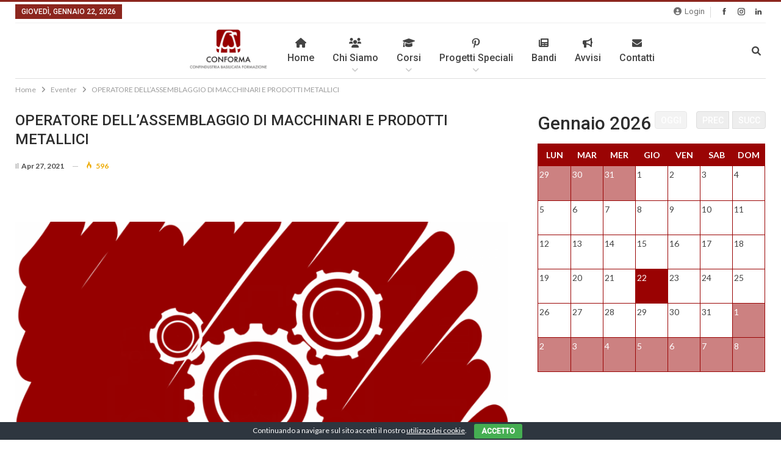

--- FILE ---
content_type: text/html; charset=UTF-8
request_url: https://www.conforma.basilicata.it/eventer/operatore-dellassemblaggio-di-macchinari-e-prodotti-metallici/
body_size: 47699
content:
	<!DOCTYPE html>
		<!--[if IE 8]>
	<html class="ie ie8" lang="it-IT"> <![endif]-->
	<!--[if IE 9]>
	<html class="ie ie9" lang="it-IT"> <![endif]-->
	<!--[if gt IE 9]><!-->
<html lang="it-IT"> <!--<![endif]-->
	<head>
				<meta charset="UTF-8">
		<meta http-equiv="X-UA-Compatible" content="IE=edge">
		<meta name="viewport" content="width=device-width, initial-scale=1.0">
		<link rel="pingback" href="https://www.conforma.basilicata.it/xmlrpc.php"/>

		<meta name='robots' content='index, follow, max-image-preview:large, max-snippet:-1, max-video-preview:-1' />

	<!-- This site is optimized with the Yoast SEO plugin v26.8 - https://yoast.com/product/yoast-seo-wordpress/ -->
	<title>OPERATORE DELL’ASSEMBLAGGIO DI MACCHINARI E PRODOTTI METALLICI - Conforma Basilicata</title>
	<link rel="canonical" href="https://www.conforma.basilicata.it/eventer/operatore-dellassemblaggio-di-macchinari-e-prodotti-metallici/" />
	<meta property="og:locale" content="it_IT" />
	<meta property="og:type" content="article" />
	<meta property="og:title" content="OPERATORE DELL’ASSEMBLAGGIO DI MACCHINARI E PRODOTTI METALLICI - Conforma Basilicata" />
	<meta property="og:description" content="Finalità Montaggio dei singoli componenti meccanici di macchine, macchinari e prodotti metallici, nel rispetto degli standard di qualità e degli obiettivi di produzione Realizzazione delle lavorazioni meccaniche di base (quali taglio, piegatura, punzonatura) su macchine Esecuzione di operazioni di montaggio delle parti meccaniche, gruppi o sottogruppi meccanici, l’approntamento dei materiali, delle attrezzature e degli utensili [&hellip;]" />
	<meta property="og:url" content="https://www.conforma.basilicata.it/eventer/operatore-dellassemblaggio-di-macchinari-e-prodotti-metallici/" />
	<meta property="og:site_name" content="Conforma Basilicata" />
	<meta property="article:publisher" content="https://www.facebook.com/conformaconfindustriabasilicataformazione" />
	<meta property="og:image" content="https://www.conforma.basilicata.it/wp-content/uploads/2021/04/Meccanico-2020-06-08-14_48_56.png" />
	<meta property="og:image:width" content="1600" />
	<meta property="og:image:height" content="1200" />
	<meta property="og:image:type" content="image/png" />
	<meta name="twitter:card" content="summary_large_image" />
	<meta name="twitter:label1" content="Tempo di lettura stimato" />
	<meta name="twitter:data1" content="1 minuto" />
	<script type="application/ld+json" class="yoast-schema-graph">{"@context":"https://schema.org","@graph":[{"@type":"WebPage","@id":"https://www.conforma.basilicata.it/eventer/operatore-dellassemblaggio-di-macchinari-e-prodotti-metallici/","url":"https://www.conforma.basilicata.it/eventer/operatore-dellassemblaggio-di-macchinari-e-prodotti-metallici/","name":"OPERATORE DELL’ASSEMBLAGGIO DI MACCHINARI E PRODOTTI METALLICI - Conforma Basilicata","isPartOf":{"@id":"https://www.conforma.basilicata.it/#website"},"primaryImageOfPage":{"@id":"https://www.conforma.basilicata.it/eventer/operatore-dellassemblaggio-di-macchinari-e-prodotti-metallici/#primaryimage"},"image":{"@id":"https://www.conforma.basilicata.it/eventer/operatore-dellassemblaggio-di-macchinari-e-prodotti-metallici/#primaryimage"},"thumbnailUrl":"https://www.conforma.basilicata.it/wp-content/uploads/2021/04/Meccanico-2020-06-08-14_48_56.png","datePublished":"2021-04-27T14:15:35+00:00","breadcrumb":{"@id":"https://www.conforma.basilicata.it/eventer/operatore-dellassemblaggio-di-macchinari-e-prodotti-metallici/#breadcrumb"},"inLanguage":"it-IT","potentialAction":[{"@type":"ReadAction","target":["https://www.conforma.basilicata.it/eventer/operatore-dellassemblaggio-di-macchinari-e-prodotti-metallici/"]}]},{"@type":"ImageObject","inLanguage":"it-IT","@id":"https://www.conforma.basilicata.it/eventer/operatore-dellassemblaggio-di-macchinari-e-prodotti-metallici/#primaryimage","url":"https://www.conforma.basilicata.it/wp-content/uploads/2021/04/Meccanico-2020-06-08-14_48_56.png","contentUrl":"https://www.conforma.basilicata.it/wp-content/uploads/2021/04/Meccanico-2020-06-08-14_48_56.png","width":1600,"height":1200},{"@type":"BreadcrumbList","@id":"https://www.conforma.basilicata.it/eventer/operatore-dellassemblaggio-di-macchinari-e-prodotti-metallici/#breadcrumb","itemListElement":[{"@type":"ListItem","position":1,"name":"Eventer","item":"https://www.conforma.basilicata.it/eventer/"},{"@type":"ListItem","position":2,"name":"OPERATORE DELL’ASSEMBLAGGIO DI MACCHINARI E PRODOTTI METALLICI"}]},{"@type":"WebSite","@id":"https://www.conforma.basilicata.it/#website","url":"https://www.conforma.basilicata.it/","name":"Conforma Basilicata","description":"","publisher":{"@id":"https://www.conforma.basilicata.it/#organization"},"potentialAction":[{"@type":"SearchAction","target":{"@type":"EntryPoint","urlTemplate":"https://www.conforma.basilicata.it/?s={search_term_string}"},"query-input":{"@type":"PropertyValueSpecification","valueRequired":true,"valueName":"search_term_string"}}],"inLanguage":"it-IT"},{"@type":"Organization","@id":"https://www.conforma.basilicata.it/#organization","name":"Conforma Basilicata","url":"https://www.conforma.basilicata.it/","logo":{"@type":"ImageObject","inLanguage":"it-IT","@id":"https://www.conforma.basilicata.it/#/schema/logo/image/","url":"http://www.conforma.basilicata.it/wp-content/uploads/2021/04/logo-conforma.png","contentUrl":"http://www.conforma.basilicata.it/wp-content/uploads/2021/04/logo-conforma.png","width":280,"height":180,"caption":"Conforma Basilicata"},"image":{"@id":"https://www.conforma.basilicata.it/#/schema/logo/image/"},"sameAs":["https://www.facebook.com/conformaconfindustriabasilicataformazione","https://instagram.com/conformabasilicata","https://www.linkedin.com/company/conformabasilicata/"]}]}</script>
	<!-- / Yoast SEO plugin. -->


<link rel='dns-prefetch' href='//cdnjs.cloudflare.com' />
<link rel='dns-prefetch' href='//stats.wp.com' />
<link rel='dns-prefetch' href='//ajax.googleapis.com' />
<link rel='dns-prefetch' href='//fonts.googleapis.com' />
<link rel="alternate" type="application/rss+xml" title="Conforma Basilicata &raquo; Feed" href="https://www.conforma.basilicata.it/feed/" />
<link rel="alternate" type="application/rss+xml" title="Conforma Basilicata &raquo; Feed dei commenti" href="https://www.conforma.basilicata.it/comments/feed/" />
<style type="text/css">.brave_popup{display:none}</style><script data-no-optimize="1"> var brave_popup_data = {}; var bravepop_emailValidation=false; var brave_popup_videos = {};  var brave_popup_formData = {};var brave_popup_adminUser = false; var brave_popup_pageInfo = {"type":"single","pageID":560,"singleType":"eventer"};  var bravepop_emailSuggestions={};</script><link rel="alternate" title="oEmbed (JSON)" type="application/json+oembed" href="https://www.conforma.basilicata.it/wp-json/oembed/1.0/embed?url=https%3A%2F%2Fwww.conforma.basilicata.it%2Feventer%2Foperatore-dellassemblaggio-di-macchinari-e-prodotti-metallici%2F" />
<link rel="alternate" title="oEmbed (XML)" type="text/xml+oembed" href="https://www.conforma.basilicata.it/wp-json/oembed/1.0/embed?url=https%3A%2F%2Fwww.conforma.basilicata.it%2Feventer%2Foperatore-dellassemblaggio-di-macchinari-e-prodotti-metallici%2F&#038;format=xml" />
<style id='wp-img-auto-sizes-contain-inline-css' type='text/css'>
img:is([sizes=auto i],[sizes^="auto," i]){contain-intrinsic-size:3000px 1500px}
/*# sourceURL=wp-img-auto-sizes-contain-inline-css */
</style>
<style id='wp-block-library-inline-css' type='text/css'>
:root{--wp-block-synced-color:#7a00df;--wp-block-synced-color--rgb:122,0,223;--wp-bound-block-color:var(--wp-block-synced-color);--wp-editor-canvas-background:#ddd;--wp-admin-theme-color:#007cba;--wp-admin-theme-color--rgb:0,124,186;--wp-admin-theme-color-darker-10:#006ba1;--wp-admin-theme-color-darker-10--rgb:0,107,160.5;--wp-admin-theme-color-darker-20:#005a87;--wp-admin-theme-color-darker-20--rgb:0,90,135;--wp-admin-border-width-focus:2px}@media (min-resolution:192dpi){:root{--wp-admin-border-width-focus:1.5px}}.wp-element-button{cursor:pointer}:root .has-very-light-gray-background-color{background-color:#eee}:root .has-very-dark-gray-background-color{background-color:#313131}:root .has-very-light-gray-color{color:#eee}:root .has-very-dark-gray-color{color:#313131}:root .has-vivid-green-cyan-to-vivid-cyan-blue-gradient-background{background:linear-gradient(135deg,#00d084,#0693e3)}:root .has-purple-crush-gradient-background{background:linear-gradient(135deg,#34e2e4,#4721fb 50%,#ab1dfe)}:root .has-hazy-dawn-gradient-background{background:linear-gradient(135deg,#faaca8,#dad0ec)}:root .has-subdued-olive-gradient-background{background:linear-gradient(135deg,#fafae1,#67a671)}:root .has-atomic-cream-gradient-background{background:linear-gradient(135deg,#fdd79a,#004a59)}:root .has-nightshade-gradient-background{background:linear-gradient(135deg,#330968,#31cdcf)}:root .has-midnight-gradient-background{background:linear-gradient(135deg,#020381,#2874fc)}:root{--wp--preset--font-size--normal:16px;--wp--preset--font-size--huge:42px}.has-regular-font-size{font-size:1em}.has-larger-font-size{font-size:2.625em}.has-normal-font-size{font-size:var(--wp--preset--font-size--normal)}.has-huge-font-size{font-size:var(--wp--preset--font-size--huge)}.has-text-align-center{text-align:center}.has-text-align-left{text-align:left}.has-text-align-right{text-align:right}.has-fit-text{white-space:nowrap!important}#end-resizable-editor-section{display:none}.aligncenter{clear:both}.items-justified-left{justify-content:flex-start}.items-justified-center{justify-content:center}.items-justified-right{justify-content:flex-end}.items-justified-space-between{justify-content:space-between}.screen-reader-text{border:0;clip-path:inset(50%);height:1px;margin:-1px;overflow:hidden;padding:0;position:absolute;width:1px;word-wrap:normal!important}.screen-reader-text:focus{background-color:#ddd;clip-path:none;color:#444;display:block;font-size:1em;height:auto;left:5px;line-height:normal;padding:15px 23px 14px;text-decoration:none;top:5px;width:auto;z-index:100000}html :where(.has-border-color){border-style:solid}html :where([style*=border-top-color]){border-top-style:solid}html :where([style*=border-right-color]){border-right-style:solid}html :where([style*=border-bottom-color]){border-bottom-style:solid}html :where([style*=border-left-color]){border-left-style:solid}html :where([style*=border-width]){border-style:solid}html :where([style*=border-top-width]){border-top-style:solid}html :where([style*=border-right-width]){border-right-style:solid}html :where([style*=border-bottom-width]){border-bottom-style:solid}html :where([style*=border-left-width]){border-left-style:solid}html :where(img[class*=wp-image-]){height:auto;max-width:100%}:where(figure){margin:0 0 1em}html :where(.is-position-sticky){--wp-admin--admin-bar--position-offset:var(--wp-admin--admin-bar--height,0px)}@media screen and (max-width:600px){html :where(.is-position-sticky){--wp-admin--admin-bar--position-offset:0px}}

/*# sourceURL=wp-block-library-inline-css */
</style><style id='global-styles-inline-css' type='text/css'>
:root{--wp--preset--aspect-ratio--square: 1;--wp--preset--aspect-ratio--4-3: 4/3;--wp--preset--aspect-ratio--3-4: 3/4;--wp--preset--aspect-ratio--3-2: 3/2;--wp--preset--aspect-ratio--2-3: 2/3;--wp--preset--aspect-ratio--16-9: 16/9;--wp--preset--aspect-ratio--9-16: 9/16;--wp--preset--color--black: #000000;--wp--preset--color--cyan-bluish-gray: #abb8c3;--wp--preset--color--white: #ffffff;--wp--preset--color--pale-pink: #f78da7;--wp--preset--color--vivid-red: #cf2e2e;--wp--preset--color--luminous-vivid-orange: #ff6900;--wp--preset--color--luminous-vivid-amber: #fcb900;--wp--preset--color--light-green-cyan: #7bdcb5;--wp--preset--color--vivid-green-cyan: #00d084;--wp--preset--color--pale-cyan-blue: #8ed1fc;--wp--preset--color--vivid-cyan-blue: #0693e3;--wp--preset--color--vivid-purple: #9b51e0;--wp--preset--gradient--vivid-cyan-blue-to-vivid-purple: linear-gradient(135deg,rgb(6,147,227) 0%,rgb(155,81,224) 100%);--wp--preset--gradient--light-green-cyan-to-vivid-green-cyan: linear-gradient(135deg,rgb(122,220,180) 0%,rgb(0,208,130) 100%);--wp--preset--gradient--luminous-vivid-amber-to-luminous-vivid-orange: linear-gradient(135deg,rgb(252,185,0) 0%,rgb(255,105,0) 100%);--wp--preset--gradient--luminous-vivid-orange-to-vivid-red: linear-gradient(135deg,rgb(255,105,0) 0%,rgb(207,46,46) 100%);--wp--preset--gradient--very-light-gray-to-cyan-bluish-gray: linear-gradient(135deg,rgb(238,238,238) 0%,rgb(169,184,195) 100%);--wp--preset--gradient--cool-to-warm-spectrum: linear-gradient(135deg,rgb(74,234,220) 0%,rgb(151,120,209) 20%,rgb(207,42,186) 40%,rgb(238,44,130) 60%,rgb(251,105,98) 80%,rgb(254,248,76) 100%);--wp--preset--gradient--blush-light-purple: linear-gradient(135deg,rgb(255,206,236) 0%,rgb(152,150,240) 100%);--wp--preset--gradient--blush-bordeaux: linear-gradient(135deg,rgb(254,205,165) 0%,rgb(254,45,45) 50%,rgb(107,0,62) 100%);--wp--preset--gradient--luminous-dusk: linear-gradient(135deg,rgb(255,203,112) 0%,rgb(199,81,192) 50%,rgb(65,88,208) 100%);--wp--preset--gradient--pale-ocean: linear-gradient(135deg,rgb(255,245,203) 0%,rgb(182,227,212) 50%,rgb(51,167,181) 100%);--wp--preset--gradient--electric-grass: linear-gradient(135deg,rgb(202,248,128) 0%,rgb(113,206,126) 100%);--wp--preset--gradient--midnight: linear-gradient(135deg,rgb(2,3,129) 0%,rgb(40,116,252) 100%);--wp--preset--font-size--small: 13px;--wp--preset--font-size--medium: 20px;--wp--preset--font-size--large: 36px;--wp--preset--font-size--x-large: 42px;--wp--preset--spacing--20: 0.44rem;--wp--preset--spacing--30: 0.67rem;--wp--preset--spacing--40: 1rem;--wp--preset--spacing--50: 1.5rem;--wp--preset--spacing--60: 2.25rem;--wp--preset--spacing--70: 3.38rem;--wp--preset--spacing--80: 5.06rem;--wp--preset--shadow--natural: 6px 6px 9px rgba(0, 0, 0, 0.2);--wp--preset--shadow--deep: 12px 12px 50px rgba(0, 0, 0, 0.4);--wp--preset--shadow--sharp: 6px 6px 0px rgba(0, 0, 0, 0.2);--wp--preset--shadow--outlined: 6px 6px 0px -3px rgb(255, 255, 255), 6px 6px rgb(0, 0, 0);--wp--preset--shadow--crisp: 6px 6px 0px rgb(0, 0, 0);}:where(.is-layout-flex){gap: 0.5em;}:where(.is-layout-grid){gap: 0.5em;}body .is-layout-flex{display: flex;}.is-layout-flex{flex-wrap: wrap;align-items: center;}.is-layout-flex > :is(*, div){margin: 0;}body .is-layout-grid{display: grid;}.is-layout-grid > :is(*, div){margin: 0;}:where(.wp-block-columns.is-layout-flex){gap: 2em;}:where(.wp-block-columns.is-layout-grid){gap: 2em;}:where(.wp-block-post-template.is-layout-flex){gap: 1.25em;}:where(.wp-block-post-template.is-layout-grid){gap: 1.25em;}.has-black-color{color: var(--wp--preset--color--black) !important;}.has-cyan-bluish-gray-color{color: var(--wp--preset--color--cyan-bluish-gray) !important;}.has-white-color{color: var(--wp--preset--color--white) !important;}.has-pale-pink-color{color: var(--wp--preset--color--pale-pink) !important;}.has-vivid-red-color{color: var(--wp--preset--color--vivid-red) !important;}.has-luminous-vivid-orange-color{color: var(--wp--preset--color--luminous-vivid-orange) !important;}.has-luminous-vivid-amber-color{color: var(--wp--preset--color--luminous-vivid-amber) !important;}.has-light-green-cyan-color{color: var(--wp--preset--color--light-green-cyan) !important;}.has-vivid-green-cyan-color{color: var(--wp--preset--color--vivid-green-cyan) !important;}.has-pale-cyan-blue-color{color: var(--wp--preset--color--pale-cyan-blue) !important;}.has-vivid-cyan-blue-color{color: var(--wp--preset--color--vivid-cyan-blue) !important;}.has-vivid-purple-color{color: var(--wp--preset--color--vivid-purple) !important;}.has-black-background-color{background-color: var(--wp--preset--color--black) !important;}.has-cyan-bluish-gray-background-color{background-color: var(--wp--preset--color--cyan-bluish-gray) !important;}.has-white-background-color{background-color: var(--wp--preset--color--white) !important;}.has-pale-pink-background-color{background-color: var(--wp--preset--color--pale-pink) !important;}.has-vivid-red-background-color{background-color: var(--wp--preset--color--vivid-red) !important;}.has-luminous-vivid-orange-background-color{background-color: var(--wp--preset--color--luminous-vivid-orange) !important;}.has-luminous-vivid-amber-background-color{background-color: var(--wp--preset--color--luminous-vivid-amber) !important;}.has-light-green-cyan-background-color{background-color: var(--wp--preset--color--light-green-cyan) !important;}.has-vivid-green-cyan-background-color{background-color: var(--wp--preset--color--vivid-green-cyan) !important;}.has-pale-cyan-blue-background-color{background-color: var(--wp--preset--color--pale-cyan-blue) !important;}.has-vivid-cyan-blue-background-color{background-color: var(--wp--preset--color--vivid-cyan-blue) !important;}.has-vivid-purple-background-color{background-color: var(--wp--preset--color--vivid-purple) !important;}.has-black-border-color{border-color: var(--wp--preset--color--black) !important;}.has-cyan-bluish-gray-border-color{border-color: var(--wp--preset--color--cyan-bluish-gray) !important;}.has-white-border-color{border-color: var(--wp--preset--color--white) !important;}.has-pale-pink-border-color{border-color: var(--wp--preset--color--pale-pink) !important;}.has-vivid-red-border-color{border-color: var(--wp--preset--color--vivid-red) !important;}.has-luminous-vivid-orange-border-color{border-color: var(--wp--preset--color--luminous-vivid-orange) !important;}.has-luminous-vivid-amber-border-color{border-color: var(--wp--preset--color--luminous-vivid-amber) !important;}.has-light-green-cyan-border-color{border-color: var(--wp--preset--color--light-green-cyan) !important;}.has-vivid-green-cyan-border-color{border-color: var(--wp--preset--color--vivid-green-cyan) !important;}.has-pale-cyan-blue-border-color{border-color: var(--wp--preset--color--pale-cyan-blue) !important;}.has-vivid-cyan-blue-border-color{border-color: var(--wp--preset--color--vivid-cyan-blue) !important;}.has-vivid-purple-border-color{border-color: var(--wp--preset--color--vivid-purple) !important;}.has-vivid-cyan-blue-to-vivid-purple-gradient-background{background: var(--wp--preset--gradient--vivid-cyan-blue-to-vivid-purple) !important;}.has-light-green-cyan-to-vivid-green-cyan-gradient-background{background: var(--wp--preset--gradient--light-green-cyan-to-vivid-green-cyan) !important;}.has-luminous-vivid-amber-to-luminous-vivid-orange-gradient-background{background: var(--wp--preset--gradient--luminous-vivid-amber-to-luminous-vivid-orange) !important;}.has-luminous-vivid-orange-to-vivid-red-gradient-background{background: var(--wp--preset--gradient--luminous-vivid-orange-to-vivid-red) !important;}.has-very-light-gray-to-cyan-bluish-gray-gradient-background{background: var(--wp--preset--gradient--very-light-gray-to-cyan-bluish-gray) !important;}.has-cool-to-warm-spectrum-gradient-background{background: var(--wp--preset--gradient--cool-to-warm-spectrum) !important;}.has-blush-light-purple-gradient-background{background: var(--wp--preset--gradient--blush-light-purple) !important;}.has-blush-bordeaux-gradient-background{background: var(--wp--preset--gradient--blush-bordeaux) !important;}.has-luminous-dusk-gradient-background{background: var(--wp--preset--gradient--luminous-dusk) !important;}.has-pale-ocean-gradient-background{background: var(--wp--preset--gradient--pale-ocean) !important;}.has-electric-grass-gradient-background{background: var(--wp--preset--gradient--electric-grass) !important;}.has-midnight-gradient-background{background: var(--wp--preset--gradient--midnight) !important;}.has-small-font-size{font-size: var(--wp--preset--font-size--small) !important;}.has-medium-font-size{font-size: var(--wp--preset--font-size--medium) !important;}.has-large-font-size{font-size: var(--wp--preset--font-size--large) !important;}.has-x-large-font-size{font-size: var(--wp--preset--font-size--x-large) !important;}
/*# sourceURL=global-styles-inline-css */
</style>

<style id='classic-theme-styles-inline-css' type='text/css'>
/*! This file is auto-generated */
.wp-block-button__link{color:#fff;background-color:#32373c;border-radius:9999px;box-shadow:none;text-decoration:none;padding:calc(.667em + 2px) calc(1.333em + 2px);font-size:1.125em}.wp-block-file__button{background:#32373c;color:#fff;text-decoration:none}
/*# sourceURL=/wp-includes/css/classic-themes.min.css */
</style>
<link rel='stylesheet' id='contact-form-7-css' href='https://www.conforma.basilicata.it/wp-content/plugins/contact-form-7/includes/css/styles.css?ver=6.1.4' type='text/css' media='all' />
<link rel='stylesheet' id='cookie-bar-css-css' href='https://www.conforma.basilicata.it/wp-content/plugins/cookie-bar/css/cookie-bar.css?ver=6.9' type='text/css' media='all' />
<link rel='stylesheet' id='eventer_ui_css-css' href='//ajax.googleapis.com/ajax/libs/jqueryui/1.9.0/themes/base/jquery-ui.css?ver=1.9.0' type='text/css' media='' />
<link rel='stylesheet' id='eventer-style-css' href='https://www.conforma.basilicata.it/wp-content/plugins/eventer/css/eventer_style.css?ver=6.9' type='text/css' media='all' />
<style id='eventer-style-inline-css' type='text/css'>
.eventer .eventer-btn-primary,.eventer .eventer-btn-primary:hover,.eventer input[type="radio"]:checked, .eventer input[type="checkbox"]:checked,.eventer-btn-default:hover,.fc button.fc-state-active{
				border-color: #8b1a10;
				}
			.eventer-loader,.eventer input[type="radio"]:checked:before, .eventer input[type="checkbox"]:checked:before,.eventer-ticket-confirmation-left > div:before,.eventer-ticket-price-total,.eventer .eventer-btn-default:hover,.eventer-countdown .eventer-event-date,.eventer .eventer-pagination li.active,.eventer-event-grid-item-dbg .eventer-event-grid-item-inside,.eventer-switcher-current-month-in > span,.eventer-plain-links,.eventer-detailed-list .eventer-dater,.eventer-modern-list .eventer-dater:before,.eventer-quick-ticket-info .eventer-ticket-type-price,.eventer-featured-date,.eventer-slider-type1 .eventer-slider-content{
				background-color: #8b1a10
			}
			.eventer .eventer-btn-primary,.eventer .eventer-btn-primary:disabled,.eventer .eventer-btn-primary:disabled:hover,.eventer .eventer-btn-primary:hover,.eventer-q-field input[type="button"]:hover,.eventer-switcher-actions-view a:hover,.eventer .eventer-switcher-actions-view a.active,.fc button.fc-state-active,.eventer-custom-ui-datepicker.ui-datepicker .ui-widget-header, .eventer-custom-ui-datepicker.ui-datepicker .ui-datepicker-header,.eventer-custom-ui-datepicker.ui-datepicker td.ui-datepicker-current-day,.eventer-custom-ui-datepicker.ui-datepicker td .ui-state-hover,.eventer .eventer-switcher-actions-view a.today-btn,.eventer .eventer-switcher-actions-view .trigger-active,.eventer-status-badge,.eventer-dash-nav-right li.eventer-fe-usermenu img, .eventer-fe-usermenu .eventer-fe-dropdown-in,.eventer-fe-ele-icon,.eventer-fe-datepicker.eventer-datepicker>.eventer-datepicker_header,.eventer-fe-datepicker.eventer-datepicker>.eventer-datepicker_inner_container>.eventer-datepicker_calendar>.eventer-datepicker_table>tbody>tr>td.hover,.eventer-fe-datepicker.eventer-datepicker>.eventer-datepicker_inner_container>.eventer-datepicker_calendar>.eventer-datepicker_table>tbody>tr>td.active,.eventer-fe-datepicker.eventer-datepicker>.eventer-datepicker_inner_container>.eventer-datepicker_calendar>.eventer-datepicker_table>tbody>tr>td.wday_sat:not(.day_in_past):hover,.eventer-fe-datepicker.eventer-datepicker>.eventer-datepicker_inner_container>.eventer-datepicker_calendar>.eventer-datepicker_table>tbody>tr>td.wday_sun:not(.day_in_past):hover,.eventer-fe-add-field-value:hover,.eventer-fe-datepicker.eventer-datepicker>.eventer-datepicker_inner_container>.eventer-datepicker_calendar>.eventer-datepicker_table>tbody>tr>td.wday_sat.active,.eventer-fe-datepicker.eventer-datepicker>.eventer-datepicker_inner_container>.eventer-datepicker_calendar>.eventer-datepicker_table>tbody>tr>td.wday_sun.active,.eventer-fe-ticket-count,.eventer-accent-bg,.eventer-schedule-time{
				background: #8b1a10
			}
			.eventer .eventer-ticket-confirmation-right a:not(.eventer-btn),.eventer-ticket-printable h3, .eventer a,.eventer-actions a:hover,.eventer-event-save > ul > li a:hover,.eventer-compact-list .eventer-event-venue i,.eventer-fe-dash-nav ul li a:hover,.eventer-fe-dash-nav ul li.active a,.eventer-dash-nav-right li.eventer-fe-usermenu a:hover,.eventer-fe-dash-nav ul li a:hover i,.eventer-fe-dash-nav ul li.active a i,.eventer-fe-infolist li strong,.eventer-fe-ele-settings:hover,.eventer-fe-ele-copy:hover,.eventer-fe-ele-paste:hover,.eventer-nav-all-users li a:hover,.eventer-booking-order, .eventer-accent-color,.eventer-detailed-col .eventer-event-title a:hover,.eventer-grid-clean .eventer-event-title a:hover,.eventer-grid-featured .eventer-event-title a:hover,.eventer-grid-featured .eventer-event-share li a:hover,.eventer-grid-products .eventer-event-title a:hover,.eventer-grid-products .eventer-grid-meta > div > i,.eventer-grid-modern .eventer-event-day,.eventer-grid-modern .eventer-event-title a:hover,.eventer-slider-type1 .eventer-event-title a:hover,.eventer-single-style2 .eventer-single-header .eventer-event-share li a:hover,.eventer-organizer-block .eventer-organizer-info > span,.eventer-organizer-block ul > li i,.eventer-organizer-block .eventer-organizer-info > ul > li a:hover{
				color: #8b1a10
			}
			/*.eventer-fe-ele-settings:hover,.eventer-fe-ele-copy:hover,.eventer-fe-ele-paste:hover,.eventer-nav-all-users li a:hover{
				color: #8b1a10!important
			}*//* This code was commented out while adding eventer stage2*/
			.eventer-actions a:hover,.eventer-fe-usermenu.eventer-fe-dd:before{
				border-bottom-color: #8b1a10
			}
			.eventer-compact-list .eventer-event-date{
				border-top-color: #8b1a10
			}
			.eventer-minimal-list .eventer-event-list-item,.eventer-event-grid-item-plain .eventer-event-grid-item-inside,.eventer-event-grid-item-dbg .eventer-event-grid-item-inside{
				border-left-color: #8b1a10
			}
/*# sourceURL=eventer-style-inline-css */
</style>
<link rel='stylesheet' id='owl-carousel-css' href='https://www.conforma.basilicata.it/wp-content/plugins/eventer/vendors/owl-carousel/css/owl.carousel.css?ver=6.9' type='text/css' media='all' />
<link rel='stylesheet' id='eventer-owl-theme-css' href='https://www.conforma.basilicata.it/wp-content/plugins/eventer/vendors/owl-carousel/css/owl.theme.css?ver=6.9' type='text/css' media='all' />
<link rel='stylesheet' id='eventer-line-icons-css' href='https://www.conforma.basilicata.it/wp-content/plugins/eventer/css/eventer-simple-line-icons.css?ver=6.9' type='text/css' media='all' />
<link rel='stylesheet' id='eventer-google-css-oswald-css' href='//fonts.googleapis.com/css?family=Oswald%3A400%2C700%7COpen+Sans%3A400%2C400i%2C700%7CGreat+Vibes&#038;subset&#038;ver=6.9' type='text/css' media='all' />
<link rel='stylesheet' id='eventer-modal-css' href='https://www.conforma.basilicata.it/wp-content/plugins/eventer/css/jquery.modal.min.css?ver=6.9' type='text/css' media='all' />
<link rel='stylesheet' id='yith-sliders-slick-style-css' href='https://www.conforma.basilicata.it/wp-content/plugins/yith-slider-for-page-builders/assets/third-party/slick.css?ver=1.8.1' type='text/css' media='screen' />
<link rel='stylesheet' id='yith-sliders-slider-style-css' href='https://www.conforma.basilicata.it/wp-content/plugins/yith-slider-for-page-builders/assets/slider-style.css?ver=1.0.11' type='text/css' media='screen' />
<link rel='stylesheet' id='wpdreams-asl-basic-css' href='https://www.conforma.basilicata.it/wp-content/plugins/ajax-search-lite/css/style.basic.css?ver=4.13.4' type='text/css' media='all' />
<style id='wpdreams-asl-basic-inline-css' type='text/css'>

					div[id*='ajaxsearchlitesettings'].searchsettings .asl_option_inner label {
						font-size: 0px !important;
						color: rgba(0, 0, 0, 0);
					}
					div[id*='ajaxsearchlitesettings'].searchsettings .asl_option_inner label:after {
						font-size: 11px !important;
						position: absolute;
						top: 0;
						left: 0;
						z-index: 1;
					}
					.asl_w_container {
						width: 100%;
						margin: 0px 0px 0px 0px;
						min-width: 200px;
					}
					div[id*='ajaxsearchlite'].asl_m {
						width: 100%;
					}
					div[id*='ajaxsearchliteres'].wpdreams_asl_results div.resdrg span.highlighted {
						font-weight: bold;
						color: rgba(217, 49, 43, 1);
						background-color: rgba(238, 238, 238, 1);
					}
					div[id*='ajaxsearchliteres'].wpdreams_asl_results .results img.asl_image {
						width: 70px;
						height: 70px;
						object-fit: cover;
					}
					div[id*='ajaxsearchlite'].asl_r .results {
						max-height: none;
					}
					div[id*='ajaxsearchlite'].asl_r {
						position: absolute;
					}
				
						div.asl_r.asl_w.vertical .results .item::after {
							display: block;
							position: absolute;
							bottom: 0;
							content: '';
							height: 1px;
							width: 100%;
							background: #D8D8D8;
						}
						div.asl_r.asl_w.vertical .results .item.asl_last_item::after {
							display: none;
						}
					
/*# sourceURL=wpdreams-asl-basic-inline-css */
</style>
<link rel='stylesheet' id='wpdreams-asl-instance-css' href='https://www.conforma.basilicata.it/wp-content/plugins/ajax-search-lite/css/style-simple-red.css?ver=4.13.4' type='text/css' media='all' />
<link rel='stylesheet' id='loftloader-lite-animation-css' href='https://www.conforma.basilicata.it/wp-content/plugins/loftloader/assets/css/loftloader.min.css?ver=2025121501' type='text/css' media='all' />
<link rel='stylesheet' id='better-framework-main-fonts-css' href='https://fonts.googleapis.com/css?family=Lato:400,700%7CRoboto:400,500,400italic&#038;display=swap' type='text/css' media='all' />
<script type="text/javascript" src="https://www.conforma.basilicata.it/wp-includes/js/jquery/jquery.min.js?ver=3.7.1" id="jquery-core-js"></script>
<script type="text/javascript" src="https://www.conforma.basilicata.it/wp-includes/js/jquery/jquery-migrate.min.js?ver=3.4.1" id="jquery-migrate-js"></script>
<script type="text/javascript" src="https://www.conforma.basilicata.it/wp-content/plugins/cookie-bar/js/cookie-bar.js?ver=1769068916" id="cookie-bar-js-js"></script>
<script type="text/javascript" src="https://www.conforma.basilicata.it/wp-content/plugins/eventer/front/fullcalendar/lib/moment.min.js?ver=6.9" id="fullcalendar-moment-js"></script>
<link rel="https://api.w.org/" href="https://www.conforma.basilicata.it/wp-json/" /><link rel="alternate" title="JSON" type="application/json" href="https://www.conforma.basilicata.it/wp-json/wp/v2/eventer/560" /><link rel="EditURI" type="application/rsd+xml" title="RSD" href="https://www.conforma.basilicata.it/xmlrpc.php?rsd" />
<meta name="generator" content="WordPress 6.9" />
<link rel='shortlink' href='https://www.conforma.basilicata.it/?p=560' />
<script type="text/javascript" src="https://www.conforma.basilicata.it/wp-includes/js/tw-sack.min.js?ver=1.6.1" id="sack-js"></script>
	<script type="text/javascript">
		//<![CDATA[
				function alo_em_pubblic_form ()
		{

			var alo_cf_array = new Array();
									document.alo_easymail_widget_form.submit.value="invio in corso...";
			document.alo_easymail_widget_form.submit.disabled = true;
			document.getElementById('alo_em_widget_loading').style.display = "inline";
			document.getElementById('alo_easymail_widget_feedback').innerHTML = "";

			var alo_em_sack = new sack("https://www.conforma.basilicata.it/wp-admin/admin-ajax.php" );

			alo_em_sack.execute = 1;
			alo_em_sack.method = 'POST';
			alo_em_sack.setVar( "action", "alo_em_pubblic_form_check" );
						alo_em_sack.setVar( "alo_em_opt_name", document.alo_easymail_widget_form.alo_em_opt_name.value );
						alo_em_sack.setVar( "alo_em_opt_email", document.alo_easymail_widget_form.alo_em_opt_email.value );

			alo_em_sack.setVar( "alo_em_privacy_agree", ( document.getElementById('alo_em_privacy_agree').checked ? 1 : 0 ) );

						alo_em_sack.setVar( "alo_easymail_txt_generic_error", 'Errore durante l\'operazione.' );
			alo_em_sack.setVar( "alo_em_error_email_incorrect", "L\'indirizzo e-mail non è corretto");
			alo_em_sack.setVar( "alo_em_error_name_empty", "Il campo nome è vuoto");
			alo_em_sack.setVar( "alo_em_error_privacy_empty", "Il campo Privacy Policy è vuoto");
						alo_em_sack.setVar( "alo_em_error_email_added", "Attenzione: questo indirizzo e-mail &egrave; gi&agrave; iscritto, ma non attivato. Ti stiamo inviando un\'altra e-mail di attivazione");
			alo_em_sack.setVar( "alo_em_error_email_activated", "Attenzione: questo indirizzo e-mail &egrave; gi&agrave; iscritto");
			alo_em_sack.setVar( "alo_em_error_on_sending", "Errore durante l\'invio: riprova");
			alo_em_sack.setVar( "alo_em_txt_ok", "Iscrizione inviata con successo. Ora riceverai una e-mail contenente un link. Devi cliccare su questo link per attivare la tua iscrizione.");
			alo_em_sack.setVar( "alo_em_txt_subscribe", "Iscriviti");
			alo_em_sack.setVar( "alo_em_lang_code", "");

			var cbs = document.getElementById('alo_easymail_widget_form').getElementsByTagName('input');
			var length = cbs.length;
			var lists = "";
			for (var i=0; i < length; i++) {
				if (cbs[i].name == 'alo_em_form_lists' +'[]' && cbs[i].type == 'checkbox') {
					if ( cbs[i].checked ) lists += cbs[i].value + ",";
				}
			}
			alo_em_sack.setVar( "alo_em_form_lists", lists );
			alo_em_sack.setVar( "alo_em_nonce", 'f7f1f8765e' );
			alo_em_sack.runAJAX();

			return true;

		}
				//]]>
	</script>
	<!-- start Simple Custom CSS and JS -->
<script type="text/javascript">
document.addEventListener("DOMContentLoaded", function() {
const currentDate = new Date();
	
    const startDate = new Date("2025-12-16"); // Data di inizio
    const endDate = new Date("2026-01-06"); // Data di fine
	
	

    // Mostra il banner solo se la data corrente è nel range specificato
    if (currentDate >= startDate && currentDate <= endDate) {
if (!localStorage.getItem('bannerNataleShow')) {
	
	const overlay = document.createElement('div');
	overlay.id = 'holidayOverlay';
	overlay.style.position = 'fixed';
	overlay.style.top = '0';
	overlay.style.left = '0';
	overlay.style.width = '100%';
	overlay.style.height = '100%';
	overlay.style.backgroundColor = 'rgba(0, 0, 0, 0.6)'; // OPACITY
	overlay.style.zIndex = '99998';
	overlay.style.backdropFilter = 'blur(2px)'; // opzionale (effetto blur)
	document.body.appendChild(overlay);
    // Crea il contenitore del banner
    const banner = document.createElement('div');
    banner.id = 'holidayBanner';
    banner.style.position = 'fixed';
    banner.style.top = '50%';
    banner.style.left = '50%';
    banner.style.transform = 'translate(-50%, -50%)';
    banner.style.width = '80%';
    banner.style.maxWidth = '450px';
    banner.style.backgroundColor = 'rgb(139, 26, 16)';
    banner.style.color = '#fff';
    banner.style.padding = '20px';
    banner.style.textAlign = 'center';
    banner.style.zIndex = '99999';
    banner.style.display = 'flex';
    banner.style.flexDirection = 'column';
    banner.style.alignItems = 'center';
    banner.style.justifyContent = 'center';
    banner.style.borderRadius = '10px';

    // Crea l'immagine
    const image = document.createElement('img');
    image.src = 'https://www.conforma.basilicata.it/wp-content/uploads/2025/12/Auguri-Conforma.png';
    image.alt = 'Chiusura estiva';
    image.style.maxWidth = '100%';
    image.style.height = 'auto';
    image.style.marginBottom = '20px';

    // Crea il testo della didascalia
    const caption = document.createElement('p');
caption.innerHTML = `
    Gli uffici di CONFORMA – Confindustria Basilicata Formazione rimarranno chiusi per le festività natalizie da
    <strong>mercoledì 24 dicembre 2025</strong> a <strong>lunedì 5 gennaio 2026</strong>.<br><br>

    Le attività riprenderanno <strong>mercoledì 7 gennaio</strong>.<br><br>

    <em>Il team Conforma vi augura buone feste!</em>
`;
caption.style.margin = '0';
caption.style.fontSize = '16px';

    // Crea il pulsante di chiusura
    const closeButton = document.createElement('button');
    closeButton.textContent = '×';
	closeButton.id = 'closeBannerButton';
    closeButton.style.position = 'absolute';
    closeButton.style.top = '10px';
    closeButton.style.right = '10px';
    closeButton.style.width = '30px';
    closeButton.style.height = '30px';
    closeButton.style.backgroundColor = 'white';
    closeButton.style.color = 'black';
    closeButton.style.border = '3px solid black';
    closeButton.style.borderRadius = '50%';
    closeButton.style.fontSize = '16px';
    closeButton.style.cursor = 'pointer';
    closeButton.style.display = 'flex';
    closeButton.style.alignItems = 'center';
    closeButton.style.justifyContent = 'center';

    // Event listener per chiudere il banner
    closeButton.addEventListener('click', () => {
        banner.remove();
		overlay.remove();
        localStorage.setItem('bannerNataleShow', 'true');
    });

    // Assembla il banner
    banner.appendChild(closeButton);
    banner.appendChild(image);
    banner.appendChild(caption);

    // Aggiungi il banner al corpo del documento
    document.body.appendChild(banner);

    // Stile responsivo per il banner
    const style = document.createElement('style');
    style.textContent = `
		#closeBannerButton:hover {
			color:black !important;
			background:white !important;
		}
        @media (max-width: 768px) {
            #holidayBanner {
                width: 90%;
                padding: 15px;
            }
            #holidayBanner p {
                font-size: 14px;
            }
            #holidayBanner img {
                max-width: 100%;
            }
            #holidayBanner button {
                width: 25px;
                height: 25px;
                font-size: 14px;
            }
        }
    `;
    document.head.appendChild(style);
}
	}

});</script>
<!-- end Simple Custom CSS and JS -->
<!-- start Simple Custom CSS and JS -->
<script type="text/javascript">
jQuery(document).ready(function( $ ){
    var fontAwesome = document.createElement('link');
    fontAwesome.rel = 'stylesheet';
    fontAwesome.href = 'https://cdnjs.cloudflare.com/ajax/libs/font-awesome/6.0.0-beta3/css/all.min.css';
    fontAwesome.type = 'text/css';
    fontAwesome.media = 'all';

    // Aggiungi l'elemento <link> al <head> del documento
    document.head.appendChild(fontAwesome);
});

</script>
<!-- end Simple Custom CSS and JS -->
<!-- start Simple Custom CSS and JS -->
<script type="text/javascript">
jQuery(document).ready(function( $ ){
  if(jQuery(".orig")[0]){
    jQuery(".orig").attr("placeholder","Cerca nel sito");
  }
});


</script>
<!-- end Simple Custom CSS and JS -->
<!-- start Simple Custom CSS and JS -->
<script type="text/javascript">
jQuery(document).ready(function( $ ){
  if (jQuery("body").hasClass("single-eventer")){
    if(jQuery(".datanondisponibile")[0]) {
      if(jQuery(".eventer-btn-primary")[0]) {
        jQuery(".datanondisponibile")[0].innerText= "Al momento non è ancora stata definita una data per questo corso, ma è comunque possibile effettuare la prenotazione.";
      }
    }
  }
}
                      );
</script>
<!-- end Simple Custom CSS and JS -->
<!-- start Simple Custom CSS and JS -->
<script type="text/javascript">

jQuery(document).ready(function( $ ){
    jQuery(".social-list").append("<li class='social-item linkedin'><a href='https://www.linkedin.com/company/conformabasilicata/' target='_blank'> <i class='item-icon bsfi-linkedin'></i><span class='item-title'> Followers </span> </a> </li>")
});



</script>
<!-- end Simple Custom CSS and JS -->
<!-- start Simple Custom CSS and JS -->
<script type="text/javascript">
jQuery(document).ready(function( $ ){
  if(jQuery("body").hasClass("single-eventer")){
      if(jQuery("#ticket-reg > div.eventer-toggle-area > div.eventer-ticket-step1 > div:nth-child(16)")[0]){
		jQuery(".check-radio-wrap > label").css("display","none");
        jQuery("input[type='checkbox']").css("margin-right","10px")
		}
    
    jQuery("input[name='DATA']").attr("type","date")
    jQuery(".validate-registrant").on("click", function(e) {
        jQuery(".num-tickets").val("1")
        jQuery(".save-registrant")[0].removeAttribute("disabled")
        //jQuery(".eventer-ticket-price-total").css("visibility","hidden");
        if(jQuery(".price-ticket")[0].innerText != "€0" && jQuery(".price-ticket")[0].innerText != "0€ ") {
          jQuery(".eventer-ticket-price-total")[0].innerText = jQuery(".price-ticket")[0].innerText;
          jQuery(".payment-options-area").css("display","block");
          jQuery(".offline_message").css("display","block");
        }
        else {
          jQuery(".payment-options-area").css("display", "none");
          jQuery(".offline_message").css("display", "none");
        }
      }
                                     );
  }
}
                      );
</script>
<!-- end Simple Custom CSS and JS -->
<!-- start Simple Custom CSS and JS -->
<script type="text/javascript">
jQuery(document).ready(function( $ ){
  var x = window.matchMedia("(max-width: 500px)");
  if (x.matches) { // If media query matches
    if(window.location.href == "https://www.conforma.basilicata.it/" || window.location.href == "https://www.conforma.basilicata.it/"  || window.location.href == "https://www.conforma.basilicata.it") {
    jQuery.each(jQuery(".eventer-event-slide"), function(i,item) {
      if(jQuery(item)[0].style.backgroundImage == "url(\"\")")
        jQuery(item)[0].style.backgroundImage = imageExists("https://www.conforma.basilicata.it/wp-content/uploads/2021/04/default_mobile.png") ? "url('https://www.conforma.basilicata.it/wp-content/uploads/2021/04/default_mobile.png')" : "url('https://www.conforma.basilicata.it/wp-content/uploads/2021/04/default_mobile.png')";
    }
               );
  }
  } else {
    if(window.location.href == "https://www.conforma.basilicata.it/" || window.location.href == "https://www.conforma.basilicata.it/"  || window.location.href == "https://www.conforma.basilicata.it") {
    jQuery.each(jQuery(".eventer-event-slide"), function(i,item) {
      if(jQuery(item)[0].style.backgroundImage == "url(\"\")")
        jQuery(item)[0].style.backgroundImage = imageExists("https://www.conforma.basilicata.it/wp-content/uploads/2021/04/slider_default@2x@2x.png") ? "url('https://www.conforma.basilicata.it/wp-content/uploads/2021/04/slider_default@2x@2x.png')" : "url('https://www.conforma.basilicata.it/wp-content/uploads/2021/04/slider_default@2x@2x.png')";
    }
               );
  }
  }
  
  
}
                      );

function imageExists(image_url){

    var http = new XMLHttpRequest();

    http.open('HEAD', image_url, false);
    http.send();

    return http.status != 404;

}
</script>
<!-- end Simple Custom CSS and JS -->
<!-- start Simple Custom CSS and JS -->
<script type="text/javascript">
jQuery('document').ready(function(){
	if (window.location.href == 'https://www.conforma.basilicata.it/') {
		
		if(jQuery('.alo_easymail_form_table label')[0].innerText == "Nome") {
    //jQuery("input[name='alo_em_opt_name']")[0].setAttribute("placeholder","Nome e cognome");
    //jQuery("input[name='alo_em_opt_email']")[0].setAttribute("placeholder","E-mail");
	  jQuery('.alo_easymail_form_table label')[0].innerText = "Nome e Cognome";
  }
  else {
    jQuery(".alo_easymail_disclaimer").css("display","none");
  }
	}
  
	
	
	
});
</script>
<!-- end Simple Custom CSS and JS -->
<!-- start Simple Custom CSS and JS -->
<style type="text/css">
img.sgpb-popup-close-button-6 {
    top: -10px !important;
    right: 0px !important;
    width: 30px !important;
    height: 30px !important;
}
</style>
<!-- end Simple Custom CSS and JS -->
<!-- start Simple Custom CSS and JS -->
<style type="text/css">
.back-top.is-visible.fade-out1,.back-top.is-visible.fade-out2 {
	    display: flex !important;
    justify-content: center !important;
    align-items: center !important;
}

</style>
<!-- end Simple Custom CSS and JS -->
<!-- start Simple Custom CSS and JS -->
<style type="text/css">
#ajaxsearchliteres1 {
      z-index: 99999999 !important;
  max-height:500px;
}

#ajaxsearchliteres {
      z-index: 99999999 !important;
  max-height:500px;
}
</style>
<!-- end Simple Custom CSS and JS -->
<!-- start Simple Custom CSS and JS -->
<style type="text/css">
@media only screen 
  and (min-device-width: 320px) 
  and (max-device-width: 480px) {
    img.vc_single_image-img.attachment-full {
    height: 250px !important;
}
    

    
    .col-sm-8.content-column {
    margin-bottom: 55px !important;
}
}


    .rh-header .rh-container {
    background-color: #fff !important;
        border-bottom: 1px solid rgba(0,0,0,.07) !important;
}

.rh-header .menu-container .menu-handler .lines:before,.rh-header .menu-container .menu-handler .lines,.rh-header .menu-container .menu-handler .lines:after {
    background: #8b1a11 !important;
}

@media only screen 
  and (max-width: 699px) {
        .logo-container.rh-img-logo > a > img {
      margin-top:5px;
    }
}</style>
<!-- end Simple Custom CSS and JS -->
<!-- start Simple Custom CSS and JS -->
<style type="text/css">
span.eventer-status-badge.eventer-status-upcoming.Corso.concluso {
  background: #8b1a11 !important;
}
img.attachment-full.size-full.wp-post-image.b-loaded {
  /*height: 210px !important;*/
  object-fit: cover !important;
}
i.eventer-icon-social-whatsapp.dashicons.dashicons-whatsapp {
  position: relative;
  top: 2px;
}
@media only screen 
  and (min-width: 569px) {
    .single-featured img {
      max-width: 100%;
      height: 500px !important;
      object-fit: cover !important;
    }
    
    .eventer-grid-content {
        height: max-content;
}
}

.empty_post {
  border:1px solid #efefef;
  border-bottom:0px;
}

.eventer-grid-featured .eventer-tickets-info li .eventer-ticket-type-price {
    background: #9a0404;
}

.eventer-featured-date.eventer-featured-date-multi {
    display: none;
}

.eventer-event-grid-item span.eventer-event-title {
    text-transform: uppercase;
    padding: 14px 0;
    line-height: initial;
}

ul.eventer-pagination {
    padding-top: 55px;
    display: flex;
    align-items: center;
    justify-content: center;
}

.eventer .eventer-pagination li {
    margin-right: 12px;
    border-radius: 25px;
}

.eventer .eventer-pagination li a:hover {
    background-color: #8b1a11;
    border-radius: 25px;
    color: white;
}

.eventer-featured-date.dadestinarsi {
    position: absolute;
    left: 0px;
    bottom: -15px;
    color: #fff;
    width: 100%;
    text-align: center;
        border: 0;
    z-index: 3;
      height: fit-content;
    border-radius: 0px;
    background: chocolate;
}</style>
<!-- end Simple Custom CSS and JS -->
<!-- start Simple Custom CSS and JS -->
<style type="text/css">
.step_one_msg {
    margin-bottom: 26px;
}

.eventer-btn .save-registrant:disabled {
      background: #999999 !important;
    border: 1px !important;
}

.eventer-ticket-confirmation-left span {
    font-size: 35px !important;
    font-family: 'Open Sans', sans-serif !important;
}

.eventer-ticket-confirmation-left span > em:before, .eventer-ticket-confirmation-left span > em:after {
  display:none !important;
}

input.eventer-btn.save-registrant {
    margin-top: 0 !important;
}

input.eventer-btn.save-registrant:disabled{
    cursor: default !important;
    background: gray !important;
}

a.eventer-btn.eventer-btn-basic.eventer-toggle-area-trigger {
    padding: 10px 20px !important;
    border: 2px solid #333 !important;
    color: #333 !important;
    text-align: center !important;
    font-size: 12px !important;
    font-weight: 400 !important;
    border-radius: 0 !important;
    line-height: normal !important;
    background: none !important;
    text-transform: uppercase !important;
    letter-spacing: 2px !important;
    display: inline-block !important;
    font-style: normal !important;
    cursor: pointer !important;
}

a.eventer-btn.eventer-btn-basic:hover {
    background-color: #333 !important;
    color: #fff !important;
}

#eventer-ticket-confirmation .eventer-ticket-confirmation-left span > em {
    margin-top: 25px !important;
}

.eventer_ticket-filter {
  display:none !important;
}

#ticket-reg > div.eventer-toggle-area > div.eventer-ticket-step1 > div:nth-child(8) > div > label {
  display:none !important;
}

.single-eventer .eventer .check-radio-wrap {
    margin-left: 14px !important;
}

#ticket-reg > div.eventer-toggle-area > div.eventer-ticket-step1 > div:nth-child(8) > div > input {
  margin-right:15px !important;
}

#ticket-reg > div.eventer-toggle-area > div.eventer-ticket-step1 > div:nth-child(7) > div:nth-child(2) > label {
  margin-bottom:20px;
}

#eventer-ticket-show-now > div > div > div > div.eventer-ticket-printable-bottom > label:nth-child(1) {
  display:none;
}

.eventer-ticket-confirmation-footer {
    padding: 15px 10px 0 30px !important;
}

.eventer-ticket-confirmation-left span > em {
    font-size: 26px !important;
}

label.eventer-ticket-reg-code {
    padding-top: 12px !important;
}

/*
@media screen and (max-width: 767px) {
.eventer-ticket-confirmation-left span {
    padding-top: 25px !important;
    padding-bottom: 25px !important;
  }
}*/

@media screen and (max-width: 767px) {
  .eventer-ticket-confirmation-footer {
    position: relative !important;
    top: 20px !important;
    display: flex !important;
    align-items: center !important;
    flex-direction: column !important;
    justify-content: end !important;
    padding-top: 40px !important;
    height: 70px !important;
    margin-left: 12px !important;
}
}
@media screen and (min-width: 768px) {
.eventer-ticket-confirmation-right.eventer-col6.eventer-col10-xs.equah-item {
    padding-left: 0px !important;
}
  
  .eventer-ticket-confirmation-footer {
    padding: 15px 10px 0 10px !important;
}
  
}</style>
<!-- end Simple Custom CSS and JS -->
<!-- start Simple Custom CSS and JS -->
<style type="text/css">
.single-featured img {
  width: 100%;
}
.eventer-cat-header > .pull-right {
  display:none;
}
.bs-theme input[type="submit"] {
  color:white !important;
}
.bs-login .login-btn {
  color: #8f0f00 !important;
}
.login-submit input[type="submit"] {
  color: #8c261e !important;
}
@media only screen and (min-width: 569px) {
  .post-tp-1-header > div.single-featured > a > img {
    height:400px !important;
    object-fit:contain !important;
  }
  .single-featured > a > img {
    height:400px !important;
    object-fit:contain !important;
  }
  .post-tp-1-header > div.single-featured > a > img {
    height: 400px !important;
    object-fit: contain !important;
  }
}

@media screen 
  and (min-width: 1200px) { 
    .post-tp-1-header > div.single-featured > a > img {
    height:580px !important;
    object-fit:contain !important;
  }
  .single-featured > a > img {
    height:580px !important;
    object-fit:contain !important;
  }
  .post-tp-1-header > div.single-featured > a > img {
    height: 580px !important;
    object-fit: contain !important;
  }
}

.bs-theme button:hover {
  color:white;
}
div.post-header.post-tp-1-header > h1 > span > span {
  margin-left: 24px;
}
.single-eventer section.topbar.topbar-style-1.hidden-xs.hidden-xs.use-pretty-tabs {
  z-index: 1 !important;
}

.single-post-share .social-item a .item-title, .single-post-share .social-item a .number {
    display: none !important;
}

.single-post-share .social-item a {
    background-color: #ffffff !important;
    border-radius: 50% !important;
    border: 1px solid #e2e2e2;
    padding: 0 !important;
}

.single-post-share .social-item a .bf-icon {
    font-size: 16px;
    filter: invert(0.7);
}

.single-post-share .social-item a .bf-icon {
    font-size: 16px !important;
    width: 40px !important;
    height: 40px !important;
    line-height: 37px !important;
}

span.share-handler.post-share-btn.rank-default,span.views.post-share-btn.post-share-btn-views.rank-default {
    height: 40px !important;
    display: flex !important;
    align-items: center !important;
    justify-content: space-between !important;
}</style>
<!-- end Simple Custom CSS and JS -->
<!-- start Simple Custom CSS and JS -->
<style type="text/css">
.fc-toolbar .fc-left {
    text-transform: capitalize;
}

.fc .fc-button-group>*, .fc .fc-button-group>*:hover{
    color: white;
}

button.fc-today-button.fc-button.fc-state-default.fc-corner-left.fc-corner-right {
    color: white;
}

.fc-unthemed td.fc-today {
    background: #9a0202 !important;
}
.fc-unthemed td.fc-today > .fc-day-number {
  color:white !important;
}

.calendar.fc.fc-unthemed.fc-ltr.fc-rtl > div.fc-view-container > div > table > tbody > tr > td > div {
      overflow: auto !important;
}

.fc-unthemed td,.fc-unthemed th {
      border-color: #9a0404 !important;
}

.fc-widget-header > span {
      text-transform: uppercase;
  color:white !important;
}

th.fc-day-header.fc-widget-header {
    background: #9a0404 !important;
    height: 35px;
    vertical-align: middle;
}

.fc-widget-content .fc-title,.fc-widget-content .fc-time {
    display: none !important;
}

.fc-other-month {
    background: #9a0404 !important;
  	opacity: 0.5 !important;
}

.fc-day-top.fc-other-month {
    opacity: unset !important;
    background: unset !important;
}

.fc-other-month .fc-day-number {
  color:white !important;
}

a.fc-day-number {
    pointer-events: none !important;
}

.fc-scroller.fc-day-grid-container {
    height: 100% !important;
}

.fc-more-cell {
  display:none;
}</style>
<!-- end Simple Custom CSS and JS -->
<!-- start Simple Custom CSS and JS -->
<style type="text/css">
/* Portrait and Landscape */
@media only screen 
  and (min-device-width: 320px) 
  and (max-device-width: 600px) {
  .oxilab-flip-box-col-5 {
      width: 100% !important;
  }
}

@media only screen and (min-width : 1025px) {
.oxilab-flip-box-1,.oxilab-flip-box-back-1 {
    height: 250px !important;
}
.flipbox_style.bs-vc-block {
    margin-bottom: 100px !important;
}
}
</style>
<!-- end Simple Custom CSS and JS -->
<!-- start Simple Custom CSS and JS -->
<style type="text/css">
.bs-shortcode.bs-heading-shortcode {
    padding-bottom: 0px;
}
</style>
<!-- end Simple Custom CSS and JS -->
<!-- start Simple Custom CSS and JS -->
<style type="text/css">
main#content {
    min-height: 700px;
}

.comments{
  display:none;
}

.type-page.has-post-thumbnail.single-page-content.single-page-simple-content {
    border: 0;
}

.listing.listing-blog.listing-blog-1.clearfix.columns-1,.search-header {
    border: 0 !important;
}</style>
<!-- end Simple Custom CSS and JS -->
<!-- start Simple Custom CSS and JS -->
<style type="text/css">
.site-header.header-style-6 .main-menu-container {
    width: 65% !important;
}

header.header-style-6 .site-branding {
    width: 35% !important;
}

.site-header.header-style-6 .site-branding .logo.img-logo a {
    display: flex !important;
    align-items: center;
    justify-content: flex-end;
}

.site-header.header-style-6 .main-menu.menu {
    float: left !important;
}

.search-box #ajaxsearchlite1 {
      position: relative !important;
    top: 21px !important;
    width: 70% !important;
    float: right !important;
}

.search-box div#ajaxsearchliteres1 {
    z-index: 9999999 !important;
}


</style>
<!-- end Simple Custom CSS and JS -->
<!-- start Simple Custom CSS and JS -->
<style type="text/css">
.footer-widgets.light-text {
    background: #9A0000;
}

#site-footer span.h-text {
    background: #9a0202 !important;
      padding-left: 15px !important;
}

.footer-widgets.light-text .widget {
    background: #9A0000;
    border: 0;
    text-align: center;
    color: white !important;
}


.site-footer .section-heading.sh-t2:after {
  display:none;
}

#site-footer > div.copy-footer > div > div > div > div.copy-1.col-lg-6.col-md-6.col-sm-6.col-xs-12 {
  width:100% !important;
  text-align:center;
}

#site-footer > div.copy-footer {
  background:#B03838 !important;
}

.site-footer .section-heading.sh-t2.sh-s1:before {
  display:none !important;
}

#site-footer .footer-social-icons {
  display:none !important;
}

.site-footer .copy-1 {
    color: white !important;
}









.footer_icons .contact-info {
            margin: 20px;
        }
       .footer_icons .location {
            margin-bottom: 30px;
        }
       .footer_icons .icon {
            color: #ffffff !important;
            margin-right: 10px;
        }
       .footer_icons .details {
            display: flex;
            align-items: center;
            margin-bottom: 10px;
        }
       .footer_icons .label {
            font-weight: normal;
            font-size: 16px;
            margin-right: 10px;
            color: #ffffff !important;
            min-width: 90px; /* Larghezza minima per allineare le etichette */
        }
        .footer_icons .parameter {
            font-size: 16px;
            color: #ffffff !important;
        }
       .footer_icons a {
            text-decoration: none;
            color: #ffffff !important;
        }
       .footer_icons a:hover {
		   color: #ffffff !important;
            text-decoration: underline;
        }




@media only screen and (max-width: 768px) {
	#sidebar-footer-2 {
		    margin-top: 50px;
    		margin-bottom: 50px;
	}
	#sidebar-footer-2 .section-heading {
    margin-bottom: 0 !important;
}
}
</style>
<!-- end Simple Custom CSS and JS -->
<!-- start Simple Custom CSS and JS -->
<style type="text/css">
.content-wrap {
    padding: 0 !important;
    margin: 0 !important;
  max-width: 100% !important;
}

.container,.page-layout-1-col .vc_row {
  max-width: 100% !important;
}

.bs-vc-block,.bs-listing,.wpb_single_image,.bs-shortcode.bs-heading-shortcode,#text-2 {
  border:0 !important;
}

main#content, body.full-width .main-wrap {
    background: white !important;
}

.section-heading.sh-t1:after {
    background: rgb(154 2 2 / 50%) !important;
}

body.bs-theme, body.bs-theme .btn-bs-pagination, body.bs-theme .body-typo {
    color: #2d2d2d !important;
}

/*hide author*/
.post-meta .post-author {
    display: none !important;
}</style>
<!-- end Simple Custom CSS and JS -->
	<style>img#wpstats{display:none}</style>
						<link rel="preconnect" href="https://fonts.gstatic.com" crossorigin />
				<link rel="preload" as="style" href="//fonts.googleapis.com/css?family=Open+Sans&display=swap" />
								<link rel="stylesheet" href="//fonts.googleapis.com/css?family=Open+Sans&display=swap" media="all" />
				<meta name="generator" content="Powered by WPBakery Page Builder - drag and drop page builder for WordPress."/>
<script type="application/ld+json">{
    "@context": "http:\/\/schema.org\/",
    "@type": "Organization",
    "@id": "#organization",
    "logo": {
        "@type": "ImageObject",
        "url": "http:\/\/www.conforma.basilicata.it\/wp-content\/uploads\/2021\/04\/logo-conforma.png"
    },
    "url": "https:\/\/www.conforma.basilicata.it\/",
    "name": "Conforma Basilicata",
    "description": ""
}</script>
<script type="application/ld+json">{
    "@context": "http:\/\/schema.org\/",
    "@type": "WebSite",
    "name": "Conforma Basilicata",
    "alternateName": "",
    "url": "https:\/\/www.conforma.basilicata.it\/"
}</script>
<script type="application/ld+json">{
    "@context": "http:\/\/schema.org\/",
    "@type": "BlogPosting",
    "headline": "OPERATORE DELL\u2019ASSEMBLAGGIO DI MACCHINARI E PRODOTTI METALLICI",
    "description": "Finalit\u00e0Montaggio dei singoli componenti meccanici di macchine, macchinari e prodotti metallici, nel rispetto degli standard di qualit\u00e0 e degli obiettivi di produzione Realizzazione delle lavorazioni meccaniche di base (quali taglio, piegatura,punzon",
    "datePublished": "2021-04-27",
    "dateModified": "2021-04-27",
    "author": {
        "@type": "Person",
        "@id": "#person-AdminConforma",
        "name": "AdminConforma"
    },
    "image": {
        "@type": "ImageObject",
        "url": "https:\/\/www.conforma.basilicata.it\/wp-content\/uploads\/2021\/04\/Meccanico-2020-06-08-14_48_56.png",
        "width": 1600,
        "height": 1200
    },
    "publisher": {
        "@id": "#organization"
    },
    "mainEntityOfPage": "https:\/\/www.conforma.basilicata.it\/eventer\/operatore-dellassemblaggio-di-macchinari-e-prodotti-metallici\/"
}</script>
<link rel='stylesheet' id='bf-minifed-css-1' href='https://www.conforma.basilicata.it/wp-content/bs-booster-cache/cb850babafc32ee4fd765e19e7e39008.css' type='text/css' media='all' />
<link rel='stylesheet' id='1.9.3-1741255449' href='https://www.conforma.basilicata.it/wp-content/bs-booster-cache/db141a68ea85b1302a28e4bb3f8b2797.css' type='text/css' media='all' />
<link rel="icon" href="https://www.conforma.basilicata.it/wp-content/uploads/2021/04/cropped-favi-150x150-1-32x32.png" sizes="32x32" />
<link rel="icon" href="https://www.conforma.basilicata.it/wp-content/uploads/2021/04/cropped-favi-150x150-1-192x192.png" sizes="192x192" />
<link rel="apple-touch-icon" href="https://www.conforma.basilicata.it/wp-content/uploads/2021/04/cropped-favi-150x150-1-180x180.png" />
<meta name="msapplication-TileImage" content="https://www.conforma.basilicata.it/wp-content/uploads/2021/04/cropped-favi-150x150-1-270x270.png" />
<style id="loftloader-lite-custom-bg-color">#loftloader-wrapper .loader-section {
	background: #ffffff;
}
</style><style id="loftloader-lite-custom-bg-opacity">#loftloader-wrapper .loader-section {
	opacity: 1;
}
</style><style id="loftloader-lite-custom-loader">#loftloader-wrapper.pl-beating #loader {
	color: #8b1a10;
}
</style><noscript><style> .wpb_animate_when_almost_visible { opacity: 1; }</style></noscript>	<link rel='stylesheet' id='fullcalendar-min-css' href='https://www.conforma.basilicata.it/wp-content/plugins/eventer/front/fullcalendar/fullcalendar.min.css?ver=6.9' type='text/css' media='all' />
<link rel='stylesheet' id='fullcalendar-print-min-css' href='https://www.conforma.basilicata.it/wp-content/plugins/eventer/front/fullcalendar/fullcalendar.print.min.css?ver=6.9' type='text/css' media='print' />
<link rel='stylesheet' id='bravepop_front_css-css' href='https://www.conforma.basilicata.it/wp-content/plugins/brave-popup-builder/assets/css/frontend.min.css?ver=6.9' type='text/css' media='all' />
</head>

<body class="wp-singular eventer-template-default single single-eventer postid-560 wp-theme-publisher wp-child-theme-publisher-child active-light-box active-top-line ltr close-rh page-layout-2-col-right full-width main-menu-sticky-smart active-ajax-search  wpb-js-composer js-comp-ver-6.5.0 vc_responsive loftloader-lite-enabled bs-ll-a" dir="ltr"><div id="loftloader-wrapper" class="pl-beating" data-show-close-time="15000" data-max-load-time="0"><div class="loader-section section-fade"></div><div class="loader-inner"><div id="loader"><span></span></div></div><div class="loader-close-button" style="display: none;"><span class="screen-reader-text">Close</span></div></div>
<div class="off-canvas-overlay"></div>
<div class="off-canvas-container left skin-white">
	<div class="off-canvas-inner">
		<spn class="canvas-close"><i></i></spn>
					<div class="off-canvas-header">
								<div class="site-description"></div>
			</div>
						<div class="off-canvas-search">
				<form role="search" method="get" action="https://www.conforma.basilicata.it">
					<input type="text" name="s" value=""
					       placeholder="Ricerca...">
					<i class="fa fa-search"></i>
				</form>
			</div>
						<div class="off-canvas-menu">
				<div class="off-canvas-menu-fallback"></div>
			</div>
						<div class="off_canvas_footer">
				<div class="off_canvas_footer-info entry-content">
							<div  class="  better-studio-shortcode bsc-clearfix better-social-counter style-button colored in-4-col">
						<ul class="social-list bsc-clearfix"><li class="social-item facebook"><a href = "https://www.facebook.com/conformaconfindustriabasilicataformazione" target = "_blank" > <i class="item-icon bsfi-facebook" ></i><span class="item-title" > Likes </span> </a> </li> <li class="social-item instagram"><a href = "https://instagram.com/conforma_conf_bas_formazione" target = "_blank" > <i class="item-icon bsfi-instagram" ></i><span class="item-title" > Followers </span> </a> </li> 			</ul>
		</div>
						</div>
			</div>
				</div>
</div>
	<div class="main-wrap content-main-wrap">
	<header id="header" class="site-header header-style-6 boxed" itemscope="itemscope" itemtype="https://schema.org/WPHeader">
		<section class="topbar topbar-style-1 hidden-xs hidden-xs">
	<div class="content-wrap">
		<div class="container">
			<div class="topbar-inner clearfix">

									<div class="section-links">
								<div  class="  better-studio-shortcode bsc-clearfix better-social-counter style-button not-colored in-4-col">
						<ul class="social-list bsc-clearfix"><li class="social-item facebook"><a href = "https://www.facebook.com/conformaconfindustriabasilicataformazione" target = "_blank" > <i class="item-icon bsfi-facebook" ></i><span class="item-title" > Likes </span> </a> </li> <li class="social-item instagram"><a href = "https://instagram.com/conforma_conf_bas_formazione" target = "_blank" > <i class="item-icon bsfi-instagram" ></i><span class="item-title" > Followers </span> </a> </li> 			</ul>
		</div>
									<a class="topbar-sign-in behind-social"
							   data-toggle="modal" data-target="#myModal">
								<i class="fa fa-user-circle"></i> Login							</a>

							<div class="modal sign-in-modal fade" id="myModal" tabindex="-1" role="dialog"
							     style="display: none">
								<div class="modal-dialog" role="document">
									<div class="modal-content">
											<span class="close-modal" data-dismiss="modal" aria-label="Close"><i
														class="fa fa-close"></i></span>
										<div class="modal-body">
											<div  class="bs-shortcode bs-login-shortcode ">
		<div class="bs-login bs-type-login"  style="display:none">

					<div class="bs-login-panel bs-login-sign-panel bs-current-login-panel">
								<form name="loginform" id="loginform"
				      action="https://www.conforma.basilicata.it/login/" method="post">

					
					<div class="login-header">
						<span class="login-icon fa fa-user-circle main-color"></span>
						<p>Benvenuto, accedi al tuo account.</p>
					</div>
					
					<div class="login-field login-username">
						<input type="text" name="log" id="user_login" class="input"
						       value="" size="20"
						       placeholder="Username o Email" required/>
					</div>

					<div class="login-field login-password">
						<input type="password" name="pwd" id="user_pass"
						       class="input"
						       value="" size="20" placeholder="Password"
						       required/>
					</div>

					
					<div class="login-field">
						<a href="https://www.conforma.basilicata.it/login/?action=lostpassword&redirect_to=https%3A%2F%2Fwww.conforma.basilicata.it%2Feventer%2Foperatore-dellassemblaggio-di-macchinari-e-prodotti-metallici%2F"
						   class="go-reset-panel">Password dimenticata?</a>

													<span class="login-remember">
														<input class="remember-checkbox" name="rememberme" type="checkbox"
								       id="rememberme"
								       value="forever"  />
							<label class="remember-label">Ricordami</label>
						</span>
											</div>

					
					<div class="login-field login-submit">
						<input type="submit" name="wp-submit"
						       class="button-primary login-btn"
						       value="Log In"/>
						<input type="hidden" name="redirect_to" value="https://www.conforma.basilicata.it/eventer/operatore-dellassemblaggio-di-macchinari-e-prodotti-metallici/"/>
					</div>

									</form>
			</div>

			<div class="bs-login-panel bs-login-reset-panel">

				<span class="go-login-panel"><i
							class="fa fa-angle-left"></i> Login</span>

				<div class="bs-login-reset-panel-inner">
					<div class="login-header">
						<span class="login-icon fa fa-support"></span>
						<p>Ripristina la tua password.</p>
						<p>Una password ti sarà inviata via mail.</p>
					</div>
										<form name="lostpasswordform" id="lostpasswordform"
					      action="https://www.conforma.basilicata.it/login/?action=lostpassword"
					      method="post">

						<div class="login-field reset-username">
							<input type="text" name="user_login" class="input" value=""
							       placeholder="Username o Email"
							       required/>
						</div>

						
						<div class="login-field reset-submit">

							<input type="hidden" name="redirect_to" value=""/>
							<input type="submit" name="wp-submit" class="login-btn"
							       value="Invia la mia password"/>

						</div>
					</form>
				</div>
			</div>
			</div>
	</div>
										</div>
									</div>
								</div>
							</div>
												</div>
				
				<div class="section-menu">
						<div id="menu-top" class="menu top-menu-wrapper" role="navigation" itemscope="itemscope" itemtype="https://schema.org/SiteNavigationElement">
		<nav class="top-menu-container">

			<ul id="top-navigation" class="top-menu menu clearfix bsm-pure">
									<li id="topbar-date" class="menu-item menu-item-date">
					<span
						class="topbar-date">giovedì, Gennaio 22, 2026</span>
					</li>
								</ul>

		</nav>
	</div>
				</div>
			</div>
		</div>
	</div>
</section>
		<div class="content-wrap">
			<div class="container">
				<div class="header-inner clearfix">
					<div id="site-branding" class="site-branding">
	<p  id="site-title" class="logo h1 img-logo">
	<a href="https://www.conforma.basilicata.it/" itemprop="url" rel="home">
					<img id="site-logo" src="http://www.conforma.basilicata.it/wp-content/uploads/2021/04/logo-conforma.png"
			     alt="Conforma Basilicata"  data-bsrjs="http://www.conforma.basilicata.it/wp-content/uploads/2021/04/logo-conforma.png"  />

			<span class="site-title">Conforma Basilicata - </span>
				</a>
</p>
</div><!-- .site-branding -->
<nav id="menu-main" class="menu main-menu-container  show-search-item menu-actions-btn-width-1" role="navigation" itemscope="itemscope" itemtype="https://schema.org/SiteNavigationElement">
			<div class="menu-action-buttons width-1">
							<div class="search-container close">
					<span class="search-handler"><i class="fa fa-search"></i></span>

					<div class="search-box clearfix">
						<form role="search" method="get" class="search-form clearfix" action="https://www.conforma.basilicata.it">
	<input type="search" class="search-field"
	       placeholder="Ricerca..."
	       value="" name="s"
	       title="Cercare:"
	       autocomplete="off">
	<input type="submit" class="search-submit" value="Ricerca">
</form><!-- .search-form -->
					</div>
				</div>
						</div>
			<ul id="main-navigation" class="main-menu menu bsm-pure clearfix">
		<li id="menu-item-105" class="menu-have-icon menu-icon-type-fontawesome menu-item menu-item-type-post_type menu-item-object-page menu-item-home better-anim-fade menu-item-105"><a href="https://www.conforma.basilicata.it/"><i class="bf-icon  fa fa-home"></i>Home</a></li>
<li id="menu-item-167" class="menu-have-icon menu-icon-type-fontawesome menu-item menu-item-type-custom menu-item-object-custom menu-item-has-children better-anim-fade menu-item-167"><a href="#"><i class="bf-icon  fa fa-group"></i>Chi siamo</a>
<ul class="sub-menu">
	<li id="menu-item-168" class="menu-item menu-item-type-post_type menu-item-object-page better-anim-fade menu-item-168"><a href="https://www.conforma.basilicata.it/concept/">Concept</a></li>
	<li id="menu-item-250" class="menu-item menu-item-type-post_type menu-item-object-page better-anim-fade menu-item-250"><a href="https://www.conforma.basilicata.it/mission/">Mission</a></li>
	<li id="menu-item-251" class="menu-item menu-item-type-post_type menu-item-object-page better-anim-fade menu-item-251"><a href="https://www.conforma.basilicata.it/organigramma/">Organigramma</a></li>
	<li id="menu-item-249" class="menu-item menu-item-type-post_type menu-item-object-page better-anim-fade menu-item-249"><a href="https://www.conforma.basilicata.it/aule-corsi/">Aule corsi</a></li>
	<li id="menu-item-248" class="menu-item menu-item-type-post_type menu-item-object-page better-anim-fade menu-item-248"><a href="https://www.conforma.basilicata.it/accreditamenti/">Accreditamenti</a></li>
	<li id="menu-item-1047" class="menu-item menu-item-type-post_type menu-item-object-page better-anim-fade menu-item-1047"><a href="https://www.conforma.basilicata.it/certificazioni/">Certificazioni</a></li>
	<li id="menu-item-1786" class="menu-item menu-item-type-post_type menu-item-object-page better-anim-fade menu-item-1786"><a href="https://www.conforma.basilicata.it/codice-etico/">Codice etico</a></li>
</ul>
</li>
<li id="menu-item-150" class="menu-have-icon menu-icon-type-fontawesome menu-item menu-item-type-custom menu-item-object-custom menu-item-has-children better-anim-fade menu-item-150"><a href="#"><i class="bf-icon  fa fa-graduation-cap"></i>Corsi</a>
<ul class="sub-menu">
	<li id="menu-item-151" class="menu-item menu-item-type-post_type menu-item-object-page better-anim-fade menu-item-151"><a href="https://www.conforma.basilicata.it/corsi-in-partenza/">Corsi in partenza</a></li>
	<li id="menu-item-270" class="menu-item menu-item-type-post_type menu-item-object-page better-anim-fade menu-item-270"><a href="https://www.conforma.basilicata.it/catalogo-corsi/">Catalogo corsi</a></li>
	<li id="menu-item-269" class="menu-item menu-item-type-post_type menu-item-object-page better-anim-fade menu-item-269"><a href="https://www.conforma.basilicata.it/richiedi-un-corso-su-misura/">Richiedi un corso su misura</a></li>
</ul>
</li>
<li id="menu-item-161" class="menu-have-icon menu-icon-type-bs-icons menu-item menu-item-type-post_type menu-item-object-page menu-item-has-children better-anim-fade menu-item-161"><a href="https://www.conforma.basilicata.it/progetti-speciali/"><i class="bf-icon  bsfi-pinterest"></i>Progetti speciali</a>
<ul class="sub-menu">
	<li id="menu-item-1700" class="menu-item menu-item-type-post_type menu-item-object-page better-anim-fade menu-item-1700"><a href="https://www.conforma.basilicata.it/questionario-autovalutazione-competenze-manageriali/">Questionario Autovalutazione Competenze Manageriali</a></li>
</ul>
</li>
<li id="menu-item-162" class="menu-have-icon menu-icon-type-fontawesome menu-item menu-item-type-post_type menu-item-object-page better-anim-fade menu-item-162"><a href="https://www.conforma.basilicata.it/bandi/"><i class="bf-icon  fa fa-newspaper-o"></i>Bandi</a></li>
<li id="menu-item-163" class="menu-have-icon menu-icon-type-fontawesome menu-item menu-item-type-post_type menu-item-object-page better-anim-fade menu-item-163"><a href="https://www.conforma.basilicata.it/avvisi/"><i class="bf-icon  fa fa-bullhorn"></i>Avvisi</a></li>
<li id="menu-item-164" class="menu-have-icon menu-icon-type-bs-icons menu-item menu-item-type-post_type menu-item-object-page better-anim-fade menu-item-164"><a href="https://www.conforma.basilicata.it/contatti/"><i class="bf-icon  bsfi-mailchimp"></i>Contatti</a></li>
	</ul><!-- #main-navigation -->
</nav><!-- .main-menu-container -->
				</div>
			</div>
		</div>
	</header><!-- .site-header -->
	<div class="rh-header clearfix dark deferred-block-exclude">
		<div class="rh-container clearfix">

			<div class="menu-container close">
				<span class="menu-handler"><span class="lines"></span></span>
			</div><!-- .menu-container -->

			<div class="logo-container">
				<a href="https://www.conforma.basilicata.it/" itemprop="url" rel="home">
											<img src="http://www.conforma.basilicata.it/wp-content/uploads/2021/04/logo-conforma.png"
						     alt="Conforma Basilicata"  data-bsrjs="http://www.conforma.basilicata.it/wp-content/uploads/2021/04/logo-conforma.png"  />				</a>
			</div><!-- .logo-container -->
		</div><!-- .rh-container -->
	</div><!-- .rh-header -->
<nav role="navigation" aria-label="Breadcrumbs" class="bf-breadcrumb clearfix bc-top-style"><div class="container bf-breadcrumb-container"><ul class="bf-breadcrumb-items" itemscope itemtype="http://schema.org/BreadcrumbList"><meta name="numberOfItems" content="3" /><meta name="itemListOrder" content="Ascending" /><li itemprop="itemListElement" itemscope itemtype="http://schema.org/ListItem" class="bf-breadcrumb-item bf-breadcrumb-begin"><a itemprop="item" href="https://www.conforma.basilicata.it" rel="home"><span itemprop="name">Home</span></a><meta itemprop="position" content="1" /></li><li itemprop="itemListElement" itemscope itemtype="http://schema.org/ListItem" class="bf-breadcrumb-item"><a itemprop="item" href="https://www.conforma.basilicata.it/eventer/" ><span itemprop="name">Eventer</span></a><meta itemprop="position" content="2" /></li><li itemprop="itemListElement" itemscope itemtype="http://schema.org/ListItem" class="bf-breadcrumb-item bf-breadcrumb-end"><span itemprop="name">OPERATORE DELL’ASSEMBLAGGIO DI MACCHINARI E PRODOTTI METALLICI</span><meta itemprop="item" content="https://www.conforma.basilicata.it/eventer/operatore-dellassemblaggio-di-macchinari-e-prodotti-metallici/"/><meta itemprop="position" content="3" /></li></ul></div></nav><div class="content-wrap">
		<main id="content" class="content-container">

		<div class="container layout-2-col layout-2-col-1 layout-right-sidebar layout-bc-before post-template-1">
			<div class="row main-section">
										<div class="col-sm-8 content-column">
								<div class="single-container">
		<article id="post-560" class="post-560 type-eventer status-publish has-post-thumbnail  eventer-category-settore-meccanico-elettrico-ed-elettronico single-post-content has-thumbnail">
						<div class="post-header post-tp-1-header">
									<h1 class="single-post-title">
						<span class="post-title" itemprop="headline">OPERATORE DELL’ASSEMBLAGGIO DI MACCHINARI E PRODOTTI METALLICI</span></h1>
										<div class="post-meta-wrap clearfix">
						<div class="post-meta single-post-meta">
				<span class="time"><time class="post-published updated"
			                         datetime="2021-04-27T16:15:35+02:00">Il <b>Apr 27, 2021</b></time></span>
			<span class="views post-meta-views rank-500" data-bpv-post="560"><i class="bf-icon  bsfi-fire-1"></i> 596</span></div>
					</div>
									<div class="single-featured">
					<a class="post-thumbnail" href="https://www.conforma.basilicata.it/wp-content/uploads/2021/04/Meccanico-2020-06-08-14_48_56.png"><img  alt="" data-src="https://www.conforma.basilicata.it/wp-content/uploads/2021/04/Meccanico-2020-06-08-14_48_56-750x430.png">						</a>
										</div>
			</div>
						<div class="entry-content clearfix single-post-content">
				<div class="eventer eventer-event-single eventer-single-event-details">
  <div class="eventer-cat-header">
    <a href="https://www.conforma.basilicata.it/eventer-category/settore-meccanico-elettrico-ed-elettronico/" class="pull-right" style="background-color: ">SETTORE MECCANICO, ELETTRICO ED ELETTRONICO</a>
    <h3>Dettagli del corso</h3>
  </div>
  <ul class="eventer-single-event-info">
    <li><span class="eventer-event-date"><i class="eventer-icon-calendar"></i> 27 Aprile 2021</span></li><li><span class="eventer-event-time"><i class="eventer-icon-clock"></i> martedì, 4:15 PM to 4:15 PM</span></li>
  </ul>
  <script>console.log(null);</script>      <ul class="eventer-actions">
        <li><a href="javascript:" onclick="window.print();" title="Print">Stampa</a></li>
                  <li><a rel=emodal:open title="Contact" class="" href="#eventer-contact-form">Contattaci</a></li>
                      </ul>
  </div><div class="eventer-modal-static" id="eventer-contact-form"><div class="eventer-modal-body">
						<div class="eventer eventer-event-single"><h3>Contatta l&#039;organizzatore</h3>
				<form action="" method="post" class="organizer-contact">
					<div class="organizer-details" style="display: none">560</div>
					<div class="eventer-date" style="display: none">2021-04-27</div><label>Nome e cognome*</label> <input data-meta="" type="text" data-required="1" value="" name="Nome e cognome" class="eventer_add_event_field    " >
<label>Email*</label> <input data-meta="" type="email" data-required="1" value="" name="Email" class="eventer_add_event_field    " >
<label>Telefono</label> <input data-meta="" type="number"  value="" name="Telefono" class="eventer_add_event_field    " >
<label>Messaggio*</label> <textarea data-meta="" data-required="1" rows="4" name="Messaggio" class="eventer_add_event_field    " eventer_textarea1538694031></textarea><div class="message"></div>
					<input type="submit" class="eventer-btn" value="Invia">
				</form></div>
					</div></div><div class="eventer-front-ticket-area-dynamic"><div class="eventer-modal-static eventer-front-ticket-area-dynamic" id="560-eventer-ticket-form"><div class="eventer-modal-body">
						<div class="eventer eventer-event-single"><h3>MODULO DI PREISCRIZIONE</h3>
                        <form data-nonce="04f766310f" data-booking="eventer" class="ticket-reg " action="" method="post" id="ticket-reg">
                            <div id="reg_event_date" style="display: none">2021-04-27</div>
                            <div id="reg_event_time" style="display: none">00:00:00</div>
                            <div id="reg_event_slot_name" style="display: none"></div>
                            <div id="paypal_itemname" style="display: none">OPERATORE DELL’ASSEMBLAGGIO DI MACCHINARI E PRODOTTI METALLICI-2021-04-27</div>
                            <div id="paypal_return" style="display: none">https://www.conforma.basilicata.it/eventer/operatore-dellassemblaggio-di-macchinari-e-prodotti-metallici/edate/2021-04-27</div>
                            <div class="eventer-toggle-area"><div class="eventer-ticket-step1"><div class="step_one_msg">
Compila il seguente form. I dati inseriti compariranno nel modulo di preiscrizione e possono essere totalmente indipendenti da quelli di fatturazione; è importante inserire correttamente l'indirizzo e-mail, che può essere sia privato che aziendale. A quest’ultimo verrà inviato il link (in caso di corso fruibile in modalità FAD), il modulo di adesione per formalizzare l'iscrizione e tutte le informazioni relative al corso.
</div><div class="eventer-row">
                                        <div class="eventer-col5 eventer-col10-xs">
                                            <label>NOME*</label>
                                            <input data-required="1" id="reg_name" class="" type="text" name="NOME">
                                        </div>
                                        <div class="eventer-col5 eventer-col10-xs">
                                            <label>La tua mail*</label>
                                            <input data-required="1" id="reg_email" class="" type="email" name="EMAIL">
                                        </div>
                                    </div><div class="eventer-row">
<div class="eventer-col5 eventer-col10-xs"><label>COGNOME*</label> <input data-meta="" type="text" data-required="1" value="" name="COGNOME" class="eventer_add_event_field    " ></div>
<div class="eventer-col5 eventer-col10-xs"><label>TELEFONO*</label> <input data-meta="" type="number" data-required="1" value="" name="TELEFONO" class="eventer_add_event_field    " ></div>
</div>


<div class="eventer-row">
<div class="eventer-col5 eventer-col10-xs"><label>LUOGO DI NASCITA*</label> <input data-meta="" type="text" data-required="1" value="" name="LUOGONASCITA" class="eventer_add_event_field    " ></div>
<div class="eventer-col5 eventer-col10-xs"><label>DATA DI NASCITA (GG/MM/AAAA)*</label> <input data-meta="" type="text" data-required="1" value="" name="DATA" class="eventer_add_event_field    " ></div>
</div>

<div class="eventer-row">
<div class="eventer-col5 eventer-col10-xs"><label>INDIRIZZO DI RESIDENZA*</label> <input data-meta="" type="text" data-required="1" value="" name="INDIRIZZO" class="eventer_add_event_field    " ></div>
<div class="eventer-col5 eventer-col10-xs"><label>CAP*</label> <input data-meta="" type="number" data-required="1" value="" name="CAP" class="eventer_add_event_field    " ></div>
</div>

<div class="eventer-row">
<div class="eventer-col5 eventer-col10-xs"><label>PROVINCIA*</label> <input data-meta="" type="text" data-required="1" value="" name="PROVINCIA" class="eventer_add_event_field    " ></div>
</div>

<div class="eventer-row">
<div class="eventer-col5 eventer-col10-xs"><label>RAGIONE SOCIALE AZIENDA ( NON COMPILARE NEL CASO DI LIBERO PROFESSIONISTA )</label> <input data-meta="" type="text"  value="" name="RAGIONE SOCIALE" class="eventer_add_event_field    " ></div>
<div class="eventer-col5 eventer-col10-xs"><label>INDIRIZZO AZIENDA</label> <input data-meta="" type="text"  value="" name="INDIRIZZO AZIENDA" class="eventer_add_event_field    " ></div>

</div>

<div class="eventer-row"><div class="check-radio-wrap"><label class="">*</label> <input data-meta="" type="checkbox" data-required="1" name="Consent"  class="eventer_add_event_field eventer_set_class_for_add " value="Accetto il trattamento dei &lt;a href=&#039;http://conforma.basilicata.it/privacy-policy/&#039; target=&#039;_blank&#039; rel=&#039;nofollow&#039; class=&#039;personal_data&#039;&gt;dati personali*&lt;/a&gt;"> Accetto il trattamento dei <a href='http://conforma.basilicata.it/privacy-policy/' target='_blank' rel='nofollow' class='personal_data'>dati personali*</a></div>
</div>

                                    <div id="eventer_id" style="display: none">560</div>
                                    <!--<label class="eventer-checkbox"><input type="checkbox" id="register_reg" name="register-reg"> Register for website</label>--><a href="" class="eventer-btn eventer-toggle-area-trigger-custom validate-registrant" data-eventer-toggle-in=".eventer-ticket-step2" data-eventer-toggle-out=".eventer-ticket-step1, .eventer-ticket-step3">Avanti <i class="eventer-icon-arrow-right"></i></a></div><div class="eventer-ticket-step2">
                                    <div class="eventer-loader-wrap" style="display: none"><div class="eventer-loader"></div></div>
                                    <div class="eventer_ticket-filter"></div><div class="payment-options-area">
								<div class="eventer-row"></div>
                                <div class="eventer-row">
									<div class="eventer-col8 eventer-col6-xs">
										<ul class="eventer-payment-options clearfix">
										<li>
												<label class="eventer-radio"><input  checked  class="chosen-payment-option" value="0" type="radio" name="chosen-payment-option"><b>MODALITÀ DI PAGAMENTO</b></label>
											</li></ul>
									</div>
									<div class="eventer-col2 eventer-col4-xs">
										<div class="eventer-ticket-price-total" data-fprice="">&euro;0</div>
									</div>
								</div>
								<div class="eventer_stripe_field" style="display:none;">
								<div class="eventer-row">
									<div class="eventer-col10">
										<div class="form-row">
											<label for="card-element">
              									Credit or debit card
            								</label>
											<div id="card-element"></div> 
										</div>
            							<div id="card-errors" role="alert"></div>
									</div>
								</div>
								</div>
								<div class="offline_message" >
                <b>CONFORMA SOC.CONS.UNIPERSONALE</b><br>VIA DI GIURA - CENTRO DIREZIONALE - 85100 - Potenza (PZ)<br><br>Bonifico Bancario<br>IBAN: IT76W0538704204000009338020<br>Causale: “tipologia corso”
								</div>
							</div><div class="eventer-spacer-30"></div>
                                    <a href="#" class="eventer-btn eventer-btn-basic eventer-toggle-area-trigger" data-eventer-toggle-in=".eventer-ticket-step1" data-eventer-toggle-out=".eventer-ticket-step2, .eventer-ticket-step3"><i class="eventer-icon-arrow-left"></i> Torna ai dettagli</a><input class="eventer-btn save-registrant " disabled type="submit" data-payment="" value="ISCRIVIMI"></div></div>
                                <div class="message"></div>
                            </form></div>
					</div></div><div class="eventer eventer-event-single eventer-modal-static" id="eventer-ticket-confirmation">
			<div class="eventer-modal-body"><div class="eventer-row equah">
                     <div class="eventer-ticket-confirmation-left eventer-col4 eventer-col10-xs equah-item">
                        <div style="">
                           <div>
                              <div class="equah-item">
                                 <span><em>Prenotazione</em> <em>avvenuta</em><em> con successo</em></span>
                              </div>
                           </div>
                        </div>
                     </div>
                     <div class="eventer-ticket-confirmation-right eventer-col6 eventer-col10-xs equah-item">
                        <div class="eventer-toggle-area"> <div class="eventer-ticket-confirmation-info">
                           <label>Corso</label>
                           <h3>OPERATORE DELL’ASSEMBLAGGIO DI MACCHINARI E PRODOTTI METALLICI</h3>
                           <div class="eventer-row"><div class="eventer-col5">
                                 <label>Data e ora del corso</label><p>martedì, 4:15 PM to 4:15 PM<br>27 Aprile 2021</p></div>


                           </div>
                           <div class="eventer-spacer-30"></div>
                           <div class="eventer-row" style="visibility:hidden;">
                              <div class="eventer-col5">
                                 <label>Order #</label>
                                 <p>000000</p>
                              </div></div>
                           <div class="eventer-spacer-30"></div><div class="eventer-ticket-confirmation-footer"></div>
                        </div></div>
                     </div>
                  </div></div>
                </div><div class="eventer eventer-event-single eventer-modal-static" id="eventer-ticket-show-now">
			<div class="eventer-modal-body">
					<div class="eventer-ticket-final-tickets">
						<div class="eventer-ticket-printable">
							<div class="eventer-ticket-printable-top"><div class="eventer-on-ticket-qr" data-qr-content="" data-qr-size="200"></div>
				<label class="eventer-ticket-reg-code">Link del corso</label></div>
							<div class="eventer-ticket-printable-bottom"><label>Iscritto</label>
				<h3> </h3>
				<label>Corso</label>
				<p>OPERATORE DELL’ASSEMBLAGGIO DI MACCHINARI E PRODOTTI METALLICI</p>
				<div class="eventer-spacer-10"></div>
				<label>Iscrizione</label><div class="eventer-spacer-10"></div>
								<div class="eventer-row"><div class="eventer-col5">
                    <label>Data e ora del corso</label><p>martedì, 4:15 PM to 4:15 PM<br>27 Aprile 2021</p></div>
								</div>
								<div class="eventer-spacer-10"></div>
								<a class="eventer-print-ticket" href="javascript:void(0)">STAMPA</a></div>
					</div>
				</div>
			</div>
	</div></div><div class="eventer-save-share-wrap"><div class="eventer-single-event-footer eventer clearfix">

		<div class="eventer-event-save">
					<span>Salva il corso <i class="eventer-icon-arrow-down"></i></span>
					<ul>
						<li><a href="https://www.conforma.basilicata.it?YWN0aW9uPWljYWxlbmRhciZlZGF0ZT0wNC0yNy0yMDIxJmtleT1pbWljX3NhdmVfZXZlbnQmaWQ9NTYw">Salva su iCalendar</a></li>
						<li><a href="https://www.conforma.basilicata.it?YWN0aW9uPWdjYWxlbmRhciZlZGF0ZT0wNC0yNy0yMDIxJmtleT1pbWljX3NhdmVfZXZlbnQmaWQ9NTYw">Salva su Google calendar</a></li>
						<li><a href="https://www.conforma.basilicata.it?YWN0aW9uPW91dGxvb2smZWRhdGU9MDQtMjctMjAyMSZrZXk9aW1pY19zYXZlX2V2ZW50JmlkPTU2MA==">Salva su Outlook</a></li>
						<li><a href="https://www.conforma.basilicata.it?YWN0aW9uPW91dGxvb2tsaXZlJmVkYXRlPTA0LTI3LTIwMjEma2V5PWltaWNfc2F2ZV9ldmVudCZpZD01NjA=">Salva su Outlook online</a></li>
						<li><a href="https://www.conforma.basilicata.it?YWN0aW9uPXlhaG9vJmVkYXRlPTA0LTI3LTIwMjEma2V5PWltaWNfc2F2ZV9ldmVudCZpZD01NjA=">Salva su Yahoo calendar</a></li>
					</ul>
				</div>
		    

</div>
</div><p><strong>Finalità</strong></p>
<p>Montaggio dei singoli componenti meccanici di macchine, macchinari e prodotti metallici, nel rispetto degli standard di qualità e degli obiettivi di produzione Realizzazione delle lavorazioni meccaniche di base (quali taglio, piegatura,<br />
punzonatura) su macchine Esecuzione di operazioni di montaggio delle parti meccaniche, gruppi o sottogruppi meccanici, l’approntamento dei materiali, delle attrezzature e degli utensili necessari all’assemblaggio e il controllo di conformità del montaggio eseguito rispetto ai disegni e le specifiche di progetto.</p>
<p><strong>Durata</strong> 600 ore</p>
<p><strong>A chi è rivolto</strong></p>
<p>Tutti</p>
			</div>
					<div class="post-share single-post-share bottom-share clearfix style-1">
			<div class="post-share-btn-group">
				<span class="views post-share-btn post-share-btn-views rank-500" data-bpv-post="560"><i class="bf-icon  bsfi-fire-1"></i> <b class="number">596</b></span>			</div>
						<div class="share-handler-wrap ">
				<span class="share-handler post-share-btn rank-0">
					<i class="bf-icon  fa fa-share-alt"></i>						<b class="text">Condividi</b>
										</span>
				<span class="social-item facebook has-title"><a href="https://www.facebook.com/sharer.php?u=https%3A%2F%2Fwww.conforma.basilicata.it%2Feventer%2Foperatore-dellassemblaggio-di-macchinari-e-prodotti-metallici%2F" target="_blank" rel="nofollow" class="bs-button-el" onclick="window.open(this.href, 'share-facebook','left=50,top=50,width=600,height=320,toolbar=0'); return false;"><span class="icon"><i class="bf-icon fa fa-facebook"></i></span><span class="item-title">Facebook</span></a></span><span class="social-item twitter has-title"><a href="https://twitter.com/share?text=OPERATORE DELL’ASSEMBLAGGIO DI MACCHINARI E PRODOTTI METALLICI&url=https%3A%2F%2Fwww.conforma.basilicata.it%2Feventer%2Foperatore-dellassemblaggio-di-macchinari-e-prodotti-metallici%2F" target="_blank" rel="nofollow" class="bs-button-el" onclick="window.open(this.href, 'share-twitter','left=50,top=50,width=600,height=320,toolbar=0'); return false;"><span class="icon"><i class="bf-icon fa fa-twitter"></i></span><span class="item-title">Twitter</span></a></span><span class="social-item linkedin has-title"><a href="https://www.linkedin.com/shareArticle?mini=true&url=https%3A%2F%2Fwww.conforma.basilicata.it%2Feventer%2Foperatore-dellassemblaggio-di-macchinari-e-prodotti-metallici%2F&title=OPERATORE DELL’ASSEMBLAGGIO DI MACCHINARI E PRODOTTI METALLICI" target="_blank" rel="nofollow" class="bs-button-el" onclick="window.open(this.href, 'share-linkedin','left=50,top=50,width=600,height=320,toolbar=0'); return false;"><span class="icon"><i class="bf-icon fa fa-linkedin"></i></span><span class="item-title">Linkedin</span></a></span><span class="social-item whatsapp has-title"><a href="whatsapp://send?text=OPERATORE DELL’ASSEMBLAGGIO DI MACCHINARI E PRODOTTI METALLICI %0A%0A https%3A%2F%2Fwww.conforma.basilicata.it%2Feventer%2Foperatore-dellassemblaggio-di-macchinari-e-prodotti-metallici%2F" target="_blank" rel="nofollow" class="bs-button-el" onclick="window.open(this.href, 'share-whatsapp','left=50,top=50,width=600,height=320,toolbar=0'); return false;"><span class="icon"><i class="bf-icon fa fa-whatsapp"></i></span><span class="item-title">WhatsApp</span></a></span><span class="social-item email has-title"><a href="mailto:?subject=OPERATORE DELL’ASSEMBLAGGIO DI MACCHINARI E PRODOTTI METALLICI&body=https%3A%2F%2Fwww.conforma.basilicata.it%2Feventer%2Foperatore-dellassemblaggio-di-macchinari-e-prodotti-metallici%2F" target="_blank" rel="nofollow" class="bs-button-el" onclick="window.open(this.href, 'share-email','left=50,top=50,width=600,height=320,toolbar=0'); return false;"><span class="icon"><i class="bf-icon fa fa-envelope-open"></i></span><span class="item-title">E-mail</span></a></span></div>		</div>
				</article>
			</div>
						</div><!-- .content-column -->
												<div class="col-sm-4 sidebar-column sidebar-column-primary">
							<aside id="sidebar-primary-sidebar" class="sidebar" role="complementary" aria-label="Primary Sidebar Sidebar" itemscope="itemscope" itemtype="https://schema.org/WPSideBar">
	<div id="text-2" class=" h-ni w-nt primary-sidebar-widget widget widget_text">			<div class="textwidget"><div class="eventer-calendar-render"><div data-calendar="" class="shortcode-vals" style="display:none;">{&quot;ids&quot;:&quot;&quot;,&quot;terms_cats&quot;:&quot;&quot;,&quot;terms_tags&quot;:&quot;&quot;,&quot;terms_venue&quot;:&quot;&quot;,&quot;terms_organizer&quot;:&quot;&quot;,&quot;type&quot;:&quot;&quot;,&quot;preview&quot;:&quot;&quot;}</div><div class="calendar"></div></div>
</div>
		</div></aside>
						</div><!-- .primary-sidebar-column -->
									</div><!-- .main-section -->
		</div><!-- .container -->

	</main><!-- main -->
	</div><!-- .content-wrap -->
	</div><!-- .main-wrap -->
<div class="main-wrap footer-main-wrap">
			<footer id="site-footer" class="site-footer">
			<div class="footer-social-icons">
	<div class="content-wrap">
		<div class="container">
					<div  class="  better-studio-shortcode bsc-clearfix better-social-counter style-big-button colored in-5-col">
						<ul class="social-list bsc-clearfix"><li class="social-item facebook"> <a href = "https://www.facebook.com/conformaconfindustriabasilicataformazione" class="item-link" target = "_blank" > <i class="item-icon bsfi-facebook" ></i><span class="item-name" > Facebook</span> <span class="item-title-join" > Join us on Facebook</span> </a> </li> <li class="social-item instagram"> <a href = "https://instagram.com/conforma_conf_bas_formazione" class="item-link" target = "_blank" > <i class="item-icon bsfi-instagram" ></i><span class="item-name" > Instagram</span> <span class="item-title-join" > Join us on Instagram</span> </a> </li> 			</ul>
		</div>
				</div>
	</div>
</div>
<div class="footer-widgets light-text">
	<div class="content-wrap">
		<div class="container">
			<div class="row">
										<div class="col-sm-4">
							<aside id="sidebar-footer-1" class="sidebar" role="complementary" aria-label="Footer - Column 1 Sidebar" itemscope="itemscope" itemtype="https://schema.org/WPSideBar">
								<div id="text-3" class=" h-ni w-t footer-widget footer-column-1 widget widget_text"><div class="section-heading sh-t1 sh-s1"><span class="h-text">Sede di Potenza</span></div>			<div class="textwidget"><div class="footer_icons">
<p><!-- Sede di Potenza --></p>
<div class="location">
<div class="details" style="justify-content: center !important;">
<p>&nbsp;</p>
<p class="parameter" style="color: white;">Via Di Giura Centro Direzionale, 85100 Potenza (PZ)</p>
</div>
<div class="details" style="justify-content: center !important;"><i class="fas fa-phone-alt icon"></i><br />
<a class="parameter" style="color: white !important;" href="tel:+39097129234">+39 0971 292934</a></div>
<div class="details" style="justify-content: center !important;"><i class="fas fa-at icon"></i><br />
<a class="parameter" style="color: white !important;" href="mailto:info@conforma.basilicata.it">info@conforma.basilicata.it</a></div>
<div class="details" style="justify-content: center !important;"><i class="fas fa-envelope icon"></i><br />
<a class="parameter" style="color: white !important;" href="mailto:conforma.basilicata@pec.it">conforma.basilicata@pec.it</a></div>
</div>
</div>
</div>
		</div>							</aside>
						</div>
						<div class="col-sm-4">
							<aside id="sidebar-footer-2" class="sidebar" role="complementary" aria-label="Footer - Column 2 Sidebar" itemscope="itemscope" itemtype="https://schema.org/WPSideBar">
								<div id="text-4" class=" h-ni w-t footer-widget footer-column-2 widget widget_text"><div class="section-heading sh-t1 sh-s1"><span class="h-text">SOCIAL</span></div>			<div class="textwidget"><div class="center_foo" style="display: flex; flex-direction: row; align-items: center; justify-content: center;"><a style="margin-left: 12px; margin-right: 12px;" href="https://instagram.com/conforma_conf_bas_formazione" target="_blank" rel="noopener"><img decoding="async" class="alignnone" src="https://www.conforma.basilicata.it/wp-content/uploads/2021/04/instagram-2.png" alt="" width="40" height="40" /></a><br />
<a style="margin-left: 12px; margin-right: 12px;" href="https://it-it.facebook.com/conformaconfindustriabasilicataformazione/" target="_blank" rel="noopener"><img decoding="async" class="alignnone" src="https://www.conforma.basilicata.it/wp-content/uploads/2021/04/facebook@2x-2.png" alt="" width="40" height="40" /></a><br />
<a style="margin-left: 12px; margin-right: 12px;" href="https://www.linkedin.com/company/conformabasilicata/" target="_blank" rel="noopener"><img decoding="async" class="alignnone" src="https://www.conforma.basilicata.it/wp-content/uploads/2021/04/linkedin@2x-2.png" alt="" width="40" height="40" /></a></div>
<div></div>
<div><img loading="lazy" decoding="async" class="aligncenter wp-image-1052" src="https://www.conforma.basilicata.it/wp-content/uploads/2021/04/iso-9001-1-150x150.jpeg" alt="" width="200" height="140" srcset="https://www.conforma.basilicata.it/wp-content/uploads/2021/04/iso-9001-1-300x210.jpeg 300w, https://www.conforma.basilicata.it/wp-content/uploads/2021/04/iso-9001-1-1024x717.jpeg 1024w, https://www.conforma.basilicata.it/wp-content/uploads/2021/04/iso-9001-1-768x538.jpeg 768w, https://www.conforma.basilicata.it/wp-content/uploads/2021/04/iso-9001-1-1536x1076.jpeg 1536w, https://www.conforma.basilicata.it/wp-content/uploads/2021/04/iso-9001-1.jpeg 1973w" sizes="auto, (max-width: 200px) 100vw, 200px" /></div>
<div></div>
<div></div>
</div>
		</div>							</aside>
						</div>
						<div class="col-sm-4">
							<aside id="sidebar-footer-3" class="sidebar" role="complementary" aria-label="Footer - Column 3 Sidebar" itemscope="itemscope" itemtype="https://schema.org/WPSideBar">
								<div id="text-5" class=" h-ni w-t footer-widget footer-column-3 widget widget_text"><div class="section-heading sh-t1 sh-s1"><span class="h-text">Sede di Matera</span></div>			<div class="textwidget"><div class="footer_icons">
<div class="location">
<div class="details" style="justify-content: center !important;">
<p>&nbsp;</p>
<p class="parameter">Via XX Settembre, n.3, 75100 Matera (MT)</p>
</div>
<div class="details" style="justify-content: center !important;"><i class="fas fa-phone-alt icon"></i><br />
<a class="parameter" style="color: white !important;" href="tel:+390835292927">+390835292927</a></div>
<div class="details" style="justify-content: center !important;"><i class="fas fa-at icon"></i><br />
<a class="parameter" style="color: white !important;" href="mailto:info@conforma.basilicata.it">info@conforma.basilicata.it</a></div>
<div class="details" style="justify-content: center !important;"><i class="fas fa-envelope icon"></i><br />
<a class="parameter" style="color: white !important;" href="mailto:conforma.basilicata@pec.it">conforma.basilicata@pec.it</a></div>
</div>
</div>
</div>
		</div>							</aside>
						</div>
									</div>
		</div>
	</div>
</div>
			<div class="copy-footer">
				<div class="content-wrap">
					<div class="container">
												<div class="row">
							<div class="copy-1 col-lg-6 col-md-6 col-sm-6 col-xs-12">
								© 2021 - Conforma Basilicata - All Rights Reserved.							</div>
							<div class="copy-2 col-lg-6 col-md-6 col-sm-6 col-xs-12">
															</div>
						</div>
					</div>
				</div>
			</div>
		</footer><!-- .footer -->
		</div><!-- .main-wrap -->
	<span class="back-top"><i class="fa fa-arrow-up"></i></span>

<script type="speculationrules">
{"prefetch":[{"source":"document","where":{"and":[{"href_matches":"/*"},{"not":{"href_matches":["/wp-*.php","/wp-admin/*","/wp-content/uploads/*","/wp-content/*","/wp-content/plugins/*","/wp-content/themes/publisher-child/*","/wp-content/themes/publisher/*","/*\\?(.+)"]}},{"not":{"selector_matches":"a[rel~=\"nofollow\"]"}},{"not":{"selector_matches":".no-prefetch, .no-prefetch a"}}]},"eagerness":"conservative"}]}
</script>
        <style type="text/css" >
            



        </style>
    <!-- Cookie Bar -->
<div id="eu-cookie-bar">Continuando a navigare sul sito accetti il nostro <a href='http://www.conforma.basilicata.it/?page_id=3' target='_blank' rel='nofollow'>utilizzo dei cookie</a>. <button id="euCookieAcceptWP"  onclick="euSetCookie('euCookiesAcc', true, 30); euAcceptCookiesWP();">Accetto</button></div>
<!-- End Cookie Bar -->
<div id="bravepop_element_tooltip"></div><div id="bravepop_element_lightbox"><div id="bravepop_element_lightbox_close" onclick="brave_lightbox_close()"></div><div id="bravepop_element_lightbox_content"></div></div><script type="text/javascript" id="publisher-theme-pagination-js-extra">
/* <![CDATA[ */
var bs_pagination_loc = {"loading":"\u003Cdiv class=\"bs-loading\"\u003E\u003Cdiv\u003E\u003C/div\u003E\u003Cdiv\u003E\u003C/div\u003E\u003Cdiv\u003E\u003C/div\u003E\u003Cdiv\u003E\u003C/div\u003E\u003Cdiv\u003E\u003C/div\u003E\u003Cdiv\u003E\u003C/div\u003E\u003Cdiv\u003E\u003C/div\u003E\u003Cdiv\u003E\u003C/div\u003E\u003Cdiv\u003E\u003C/div\u003E\u003C/div\u003E"};
//# sourceURL=publisher-theme-pagination-js-extra
/* ]]> */
</script>
<script type="text/javascript" id="publisher-js-extra">
/* <![CDATA[ */
var publisher_theme_global_loc = {"page":{"boxed":"full-width"},"header":{"style":"style-6","boxed":"boxed"},"ajax_url":"https://www.conforma.basilicata.it/wp-admin/admin-ajax.php","loading":"\u003Cdiv class=\"bs-loading\"\u003E\u003Cdiv\u003E\u003C/div\u003E\u003Cdiv\u003E\u003C/div\u003E\u003Cdiv\u003E\u003C/div\u003E\u003Cdiv\u003E\u003C/div\u003E\u003Cdiv\u003E\u003C/div\u003E\u003Cdiv\u003E\u003C/div\u003E\u003Cdiv\u003E\u003C/div\u003E\u003Cdiv\u003E\u003C/div\u003E\u003Cdiv\u003E\u003C/div\u003E\u003C/div\u003E","translations":{"tabs_all":"Tutti","tabs_more":"Di Pi\u00f9","lightbox_expand":"Expand the image","lightbox_close":"Close"},"lightbox":{"not_classes":""},"main_menu":{"more_menu":"enable"},"skyscraper":{"sticky_gap":30,"sticky":false,"position":""},"share":{"more":true}};
var publisher_theme_ajax_search_loc = {"ajax_url":"https://www.conforma.basilicata.it/wp-admin/admin-ajax.php","previewMarkup":"\u003Cdiv class=\"ajax-search-results-wrapper ajax-search-no-product\"\u003E\n\t\u003Cdiv class=\"ajax-search-results\"\u003E\n\t\t\u003Cdiv class=\"ajax-ajax-posts-list\"\u003E\n\t\t\t\u003Cdiv class=\"ajax-posts-column\"\u003E\n\t\t\t\t\u003Cdiv class=\"clean-title heading-typo\"\u003E\n\t\t\t\t\t\u003Cspan\u003EContenuti\u003C/span\u003E\n\t\t\t\t\u003C/div\u003E\n\t\t\t\t\u003Cdiv class=\"posts-lists\" data-section-name=\"posts\"\u003E\u003C/div\u003E\n\t\t\t\u003C/div\u003E\n\t\t\u003C/div\u003E\n\t\t\u003Cdiv class=\"ajax-taxonomy-list\"\u003E\n\t\t\t\u003Cdiv class=\"ajax-categories-columns\"\u003E\n\t\t\t\t\u003Cdiv class=\"clean-title heading-typo\"\u003E\n\t\t\t\t\t\u003Cspan\u003ECategorie\u003C/span\u003E\n\t\t\t\t\u003C/div\u003E\n\t\t\t\t\u003Cdiv class=\"posts-lists\" data-section-name=\"categories\"\u003E\u003C/div\u003E\n\t\t\t\u003C/div\u003E\n\t\t\t\u003Cdiv class=\"ajax-tags-columns\"\u003E\n\t\t\t\t\u003Cdiv class=\"clean-title heading-typo\"\u003E\n\t\t\t\t\t\u003Cspan\u003Etag\u003C/span\u003E\n\t\t\t\t\u003C/div\u003E\n\t\t\t\t\u003Cdiv class=\"posts-lists\" data-section-name=\"tags\"\u003E\u003C/div\u003E\n\t\t\t\u003C/div\u003E\n\t\t\u003C/div\u003E\n\t\u003C/div\u003E\n\u003C/div\u003E\n","full_width":"0"};
//# sourceURL=publisher-js-extra
/* ]]> */
</script>
		<div class="rh-cover noscroll " style="background-color: #8f0f00">
			<span class="rh-close"></span>
			<div class="rh-panel rh-pm">
				<div class="rh-p-h">
											<span class="user-login">
													<span class="user-avatar user-avatar-icon"><i class="fa fa-user-circle"></i></span>
							Login						</span>				</div>

				<div class="rh-p-b">
										<div class="rh-c-m clearfix"></div>

											<form role="search" method="get" class="search-form" action="https://www.conforma.basilicata.it">
							<input type="search" class="search-field"
							       placeholder="Ricerca..."
							       value="" name="s"
							       title="Cercare:"
							       autocomplete="off">
						</form>
										</div>
			</div>
							<div class="rh-panel rh-p-u">
					<div class="rh-p-h">
						<span class="rh-back-menu"><i></i></span>
					</div>

					<div class="rh-p-b">
						<div  class="bs-shortcode bs-login-shortcode ">
		<div class="bs-login bs-type-login"  style="display:none">

					<div class="bs-login-panel bs-login-sign-panel bs-current-login-panel">
								<form name="loginform" id="loginform"
				      action="https://www.conforma.basilicata.it/login/" method="post">

					
					<div class="login-header">
						<span class="login-icon fa fa-user-circle main-color"></span>
						<p>Benvenuto, accedi al tuo account.</p>
					</div>
					
					<div class="login-field login-username">
						<input type="text" name="log" id="user_login" class="input"
						       value="" size="20"
						       placeholder="Username o Email" required/>
					</div>

					<div class="login-field login-password">
						<input type="password" name="pwd" id="user_pass"
						       class="input"
						       value="" size="20" placeholder="Password"
						       required/>
					</div>

					
					<div class="login-field">
						<a href="https://www.conforma.basilicata.it/login/?action=lostpassword&redirect_to=https%3A%2F%2Fwww.conforma.basilicata.it%2Feventer%2Foperatore-dellassemblaggio-di-macchinari-e-prodotti-metallici%2F"
						   class="go-reset-panel">Password dimenticata?</a>

													<span class="login-remember">
														<input class="remember-checkbox" name="rememberme" type="checkbox"
								       id="rememberme"
								       value="forever"  />
							<label class="remember-label">Ricordami</label>
						</span>
											</div>

					
					<div class="login-field login-submit">
						<input type="submit" name="wp-submit"
						       class="button-primary login-btn"
						       value="Log In"/>
						<input type="hidden" name="redirect_to" value="https://www.conforma.basilicata.it/eventer/operatore-dellassemblaggio-di-macchinari-e-prodotti-metallici/"/>
					</div>

									</form>
			</div>

			<div class="bs-login-panel bs-login-reset-panel">

				<span class="go-login-panel"><i
							class="fa fa-angle-left"></i> Login</span>

				<div class="bs-login-reset-panel-inner">
					<div class="login-header">
						<span class="login-icon fa fa-support"></span>
						<p>Ripristina la tua password.</p>
						<p>Una password ti sarà inviata via mail.</p>
					</div>
										<form name="lostpasswordform" id="lostpasswordform"
					      action="https://www.conforma.basilicata.it/login/?action=lostpassword"
					      method="post">

						<div class="login-field reset-username">
							<input type="text" name="user_login" class="input" value=""
							       placeholder="Username o Email"
							       required/>
						</div>

						
						<div class="login-field reset-submit">

							<input type="hidden" name="redirect_to" value=""/>
							<input type="submit" name="wp-submit" class="login-btn"
							       value="Invia la mia password"/>

						</div>
					</form>
				</div>
			</div>
			</div>
	</div>					</div>
				</div>
						</div>
		<script type="text/javascript" src="https://www.conforma.basilicata.it/wp-includes/js/dist/hooks.min.js?ver=dd5603f07f9220ed27f1" id="wp-hooks-js"></script>
<script type="text/javascript" src="https://www.conforma.basilicata.it/wp-includes/js/dist/i18n.min.js?ver=c26c3dc7bed366793375" id="wp-i18n-js"></script>
<script type="text/javascript" id="wp-i18n-js-after">
/* <![CDATA[ */
wp.i18n.setLocaleData( { 'text direction\u0004ltr': [ 'ltr' ] } );
//# sourceURL=wp-i18n-js-after
/* ]]> */
</script>
<script type="text/javascript" src="https://www.conforma.basilicata.it/wp-content/plugins/contact-form-7/includes/swv/js/index.js?ver=6.1.4" id="swv-js"></script>
<script type="text/javascript" id="contact-form-7-js-translations">
/* <![CDATA[ */
( function( domain, translations ) {
	var localeData = translations.locale_data[ domain ] || translations.locale_data.messages;
	localeData[""].domain = domain;
	wp.i18n.setLocaleData( localeData, domain );
} )( "contact-form-7", {"translation-revision-date":"2026-01-14 20:31:08+0000","generator":"GlotPress\/4.0.3","domain":"messages","locale_data":{"messages":{"":{"domain":"messages","plural-forms":"nplurals=2; plural=n != 1;","lang":"it"},"This contact form is placed in the wrong place.":["Questo modulo di contatto \u00e8 posizionato nel posto sbagliato."],"Error:":["Errore:"]}},"comment":{"reference":"includes\/js\/index.js"}} );
//# sourceURL=contact-form-7-js-translations
/* ]]> */
</script>
<script type="text/javascript" id="contact-form-7-js-before">
/* <![CDATA[ */
var wpcf7 = {
    "api": {
        "root": "https:\/\/www.conforma.basilicata.it\/wp-json\/",
        "namespace": "contact-form-7\/v1"
    }
};
//# sourceURL=contact-form-7-js-before
/* ]]> */
</script>
<script type="text/javascript" src="https://www.conforma.basilicata.it/wp-content/plugins/contact-form-7/includes/js/index.js?ver=6.1.4" id="contact-form-7-js"></script>
<script type="text/javascript" src="https://www.conforma.basilicata.it/wp-includes/js/jquery/ui/core.min.js?ver=1.13.3" id="jquery-ui-core-js"></script>
<script type="text/javascript" src="https://www.conforma.basilicata.it/wp-includes/js/jquery/ui/datepicker.min.js?ver=1.13.3" id="jquery-ui-datepicker-js"></script>
<script type="text/javascript" id="jquery-ui-datepicker-js-after">
/* <![CDATA[ */
jQuery(function(jQuery){jQuery.datepicker.setDefaults({"closeText":"Chiudi","currentText":"Oggi","monthNames":["Gennaio","Febbraio","Marzo","Aprile","Maggio","Giugno","Luglio","Agosto","Settembre","Ottobre","Novembre","Dicembre"],"monthNamesShort":["Gen","Feb","Mar","Apr","Mag","Giu","Lug","Ago","Set","Ott","Nov","Dic"],"nextText":"Prossimo","prevText":"Precedente","dayNames":["domenica","luned\u00ec","marted\u00ec","mercoled\u00ec","gioved\u00ec","venerd\u00ec","sabato"],"dayNamesShort":["Dom","Lun","Mar","Mer","Gio","Ven","Sab"],"dayNamesMin":["D","L","M","M","G","V","S"],"dateFormat":"d MM yy","firstDay":1,"isRTL":false});});
//# sourceURL=jquery-ui-datepicker-js-after
/* ]]> */
</script>
<script type="text/javascript" id="eventer-plugins-js-extra">
/* <![CDATA[ */
var upcoming_data = {"c_time":"1769072516"};
//# sourceURL=eventer-plugins-js-extra
/* ]]> */
</script>
<script type="text/javascript" src="https://www.conforma.basilicata.it/wp-content/plugins/eventer/js/plugins.js?ver=6.9" id="eventer-plugins-js"></script>
<script type="text/javascript" src="https://www.conforma.basilicata.it/wp-content/plugins/eventer/vendors/owl-carousel/js/owl.carousel.min.js?ver=6.9" id="owl-carousel-min-js"></script>
<script type="text/javascript" src="https://www.conforma.basilicata.it/wp-content/plugins/eventer/vendors/owl-carousel/js/carousel-init.js?ver=6.9" id="eventer-carousel-init-js"></script>
<script type="text/javascript" src="https://www.conforma.basilicata.it/wp-includes/js/jquery/ui/menu.min.js?ver=1.13.3" id="jquery-ui-menu-js"></script>
<script type="text/javascript" src="https://www.conforma.basilicata.it/wp-includes/js/dist/dom-ready.min.js?ver=f77871ff7694fffea381" id="wp-dom-ready-js"></script>
<script type="text/javascript" id="wp-a11y-js-translations">
/* <![CDATA[ */
( function( domain, translations ) {
	var localeData = translations.locale_data[ domain ] || translations.locale_data.messages;
	localeData[""].domain = domain;
	wp.i18n.setLocaleData( localeData, domain );
} )( "default", {"translation-revision-date":"2025-12-01 17:41:18+0000","generator":"GlotPress\/4.0.3","domain":"messages","locale_data":{"messages":{"":{"domain":"messages","plural-forms":"nplurals=2; plural=n != 1;","lang":"it"},"Notifications":["Notifiche"]}},"comment":{"reference":"wp-includes\/js\/dist\/a11y.js"}} );
//# sourceURL=wp-a11y-js-translations
/* ]]> */
</script>
<script type="text/javascript" src="https://www.conforma.basilicata.it/wp-includes/js/dist/a11y.min.js?ver=cb460b4676c94bd228ed" id="wp-a11y-js"></script>
<script type="text/javascript" src="https://www.conforma.basilicata.it/wp-includes/js/jquery/ui/autocomplete.min.js?ver=1.13.3" id="jquery-ui-autocomplete-js"></script>
<script type="text/javascript" src="https://www.conforma.basilicata.it/wp-content/plugins/eventer/js/jquery-qrcode-0.14.0.min.js?ver=6.9" id="eventer-qrcode-js"></script>
<script type="text/javascript" src="https://www.conforma.basilicata.it/wp-content/plugins/eventer/js/jquery.modal.min.js?ver=6.9" id="eventer-modal-js"></script>
<script type="text/javascript" src="https://cdnjs.cloudflare.com/ajax/libs/html2canvas/0.4.1/html2canvas.js?ver=6.9" id="eventer-qrcode1-js"></script>
<script type="text/javascript" id="eventer-init-js-extra">
/* <![CDATA[ */
var initval = {"ajax_url":"https://www.conforma.basilicata.it/wp-admin/admin-ajax.php","month_events_nonce":"5d74613c3a","ticket_registrant":"04f766310f","paypal_curr":"EUR","paypal_email":"","all_required":"Please fill all required fields.","blank_payment":"Please select payment options.","blank_tickets":"Please select tickets.","wpml_lang":"it","eventers_name":"","eventer_stored":["Bozza automatica","Nuovo evento","Nuovo evento","Nuovo evento","Nuovo evento","Nuovo evento","Nuovo evento","Nuovo evento","Nuovo evento","Nuovo evento","Nuovo evento","Nuovo evento","Nuovo evento","Nuovo evento","Nuovo evento","Nuovo evento","Nuovo evento","Nuovo evento","Nuovo evento","Nuovo evento","Nuovo evento2","Nuovo evento2","Nuovo evento2","Nuovo evento3","Nuovo evento3","Nuovo evento3","Nuovo evento","Evento passato","Evento passato","Evento passato","Evento passato","Evento passato","Evento passato","Nuovo evento","Nuovo evento","Nuovo evento","Nuovo evento","Nuovo evento","Nuovo evento","Nuovo evento2","Nuovo evento2","Nuovo evento2","Bozza automatica","Corso 1","Corso 1","Corso 1","Corso 1","Corso 1","Nuovo evento3","Nuovo evento3","Nuovo evento3","Nuovo evento3","Nuovo evento3","Nuovo evento3","Nuovo evento3","Nuovo evento3","Nuovo evento3","Nuovo evento3","Nuovo evento3","Nuovo evento3","Nuovo evento3","Nuovo evento3","Nuovo evento3","Nuovo evento3","Nuovo evento3","Nuovo evento3","Bozza automatica","NUOVO A PAGAMENTO","NUOVO A PAGAMENTO","NUOVO A PAGAMENTO","NUOVO A PAGAMENTO","NUOVO A PAGAMENTO","Bozza automatica","Bozza automatica","Bozza automatica","Bozza automatica","corso","corso","corso","corso","corso","Bozza automatica","Nuovo corso fatturazione","Nuovo corso fatturazione","Nuovo corso fatturazione","Nuovo corso fatturazione","Nuovo corso fatturazione","Nuovo corso fatturazione","Nuovo corso fatturazione","Nuovo corso fatturazione","NUOVO A PAGAMENTO","NUOVO A PAGAMENTO","NUOVO A PAGAMENTO","NUOVO A PAGAMENTO","NUOVO A PAGAMENTO","NUOVO A PAGAMENTO","NUOVO A PAGAMENTO","NUOVO A PAGAMENTO","NUOVO A PAGAMENTO","NUOVO A PAGAMENTO","NUOVO A PAGAMENTO","NUOVO A PAGAMENTO","NUOVO A PAGAMENTO","NUOVO A PAGAMENTO","NUOVO A PAGAMENTO","NUOVO A PAGAMENTO","NUOVO A PAGAMENTO","NUOVO A PAGAMENTO","Bozza automatica","INNOVARE LA COMUNICAZIONE ATTRAVERSO LA PNL","INNOVARE LA COMUNICAZIONE ATTRAVERSO LA PNL","INNOVARE LA COMUNICAZIONE ATTRAVERSO LA PNL","INNOVARE LA COMUNICAZIONE ATTRAVERSO LA PNL","INNOVARE LA COMUNICAZIONE ATTRAVERSO LA PNL","INNOVARE LA COMUNICAZIONE ATTRAVERSO LA PNL","INNOVARE LA COMUNICAZIONE ATTRAVERSO LA PNL","INNOVARE LA COMUNICAZIONE ATTRAVERSO LA PNL","INNOVARE LA COMUNICAZIONE ATTRAVERSO LA PNL","Bozza automatica","L\u2019USO PROFESSIONALE DEI SOCIAL NETWORK COMUNICARE LA PROFESSIONE AI TEMPI DEL WEB 3.0","L\u2019USO PROFESSIONALE DEI SOCIAL NETWORK COMUNICARE LA PROFESSIONE AI TEMPI DEL WEB 3.0","L\u2019USO PROFESSIONALE DEI SOCIAL NETWORK COMUNICARE LA PROFESSIONE AI TEMPI DEL WEB 3.0","L\u2019USO PROFESSIONALE DEI SOCIAL NETWORK COMUNICARE LA PROFESSIONE AI TEMPI DEL WEB 3.0","L\u2019USO PROFESSIONALE DEI SOCIAL NETWORK COMUNICARE LA PROFESSIONE AI TEMPI DEL WEB 3.0","INNOVARE LA COMUNICAZIONE ATTRAVERSO LA PNL","INNOVARE LA COMUNICAZIONE ATTRAVERSO LA PNL","INNOVARE LA COMUNICAZIONE ATTRAVERSO LA PNL","INNOVARE LA COMUNICAZIONE ATTRAVERSO LA PNL","INNOVARE LA COMUNICAZIONE ATTRAVERSO LA PNL","INNOVARE LA COMUNICAZIONE ATTRAVERSO LA PNL","L\u2019USO PROFESSIONALE DEI SOCIAL NETWORK COMUNICARE LA PROFESSIONE AI TEMPI DEL WEB 3.0","L\u2019USO PROFESSIONALE DEI SOCIAL NETWORK COMUNICARE LA PROFESSIONE AI TEMPI DEL WEB 3.0","L\u2019USO PROFESSIONALE DEI SOCIAL NETWORK COMUNICARE LA PROFESSIONE AI TEMPI DEL WEB 3.0","Bozza automatica","GESTIRE RELAZIONI INTERPERSONALI ATTRAVERSO LA COMUNICAZIONE EFFICACE","GESTIRE RELAZIONI INTERPERSONALI ATTRAVERSO LA COMUNICAZIONE EFFICACE","GESTIRE RELAZIONI INTERPERSONALI ATTRAVERSO LA COMUNICAZIONE EFFICACE","GESTIRE RELAZIONI INTERPERSONALI ATTRAVERSO LA COMUNICAZIONE EFFICACE","GESTIRE RELAZIONI INTERPERSONALI ATTRAVERSO LA COMUNICAZIONE EFFICACE","GESTIRE RELAZIONI INTERPERSONALI ATTRAVERSO LA COMUNICAZIONE EFFICACE","GESTIRE RELAZIONI INTERPERSONALI ATTRAVERSO LA COMUNICAZIONE EFFICACE","GESTIRE RELAZIONI INTERPERSONALI ATTRAVERSO LA COMUNICAZIONE EFFICACE","GESTIRE RELAZIONI INTERPERSONALI ATTRAVERSO LA COMUNICAZIONE EFFICACE","GESTIRE RELAZIONI INTERPERSONALI ATTRAVERSO LA COMUNICAZIONE EFFICACE","Bozza automatica","CORSO DI LINGUA INGLESE","CORSO DI LINGUA INGLESE","CORSO DI LINGUA INGLESE","CORSO DI LINGUA INGLESE","CORSO DI LINGUA INGLESE","Bozza automatica","CORSO DI LINGUA SPAGNOLA","CORSO DI LINGUA SPAGNOLA","CORSO DI LINGUA SPAGNOLA","CORSO DI LINGUA SPAGNOLA","CORSO DI LINGUA SPAGNOLA","Bozza automatica","CORSO DI LINGUA TEDESCA","CORSO DI LINGUA TEDESCA","CORSO DI LINGUA TEDESCA","CORSO DI LINGUA TEDESCA","CORSO DI LINGUA TEDESCA","Bozza automatica","CORSO DI LINGUA FRANCESE","CORSO DI LINGUA FRANCESE","CORSO DI LINGUA FRANCESE","CORSO DI LINGUA FRANCESE","CORSO DI LINGUA FRANCESE","CORSO DI LINGUA FRANCESE","CORSO DI LINGUA FRANCESE","CORSO DI LINGUA FRANCESE","Bozza automatica","LA LEADERSHIP E IL TEAM","LA LEADERSHIP E IL TEAM","LA LEADERSHIP E IL TEAM","LA LEADERSHIP E IL TEAM","LA LEADERSHIP E IL TEAM","LA LEADERSHIP E IL TEAM","LA LEADERSHIP E IL TEAM","LA LEADERSHIP E IL TEAM","Bozza automatica","NEGOZIAZIONE E GESTIONE DEI CONFLITTI","NEGOZIAZIONE E GESTIONE DEI CONFLITTI","NEGOZIAZIONE E GESTIONE DEI CONFLITTI","NEGOZIAZIONE E GESTIONE DEI CONFLITTI","NEGOZIAZIONE E GESTIONE DEI CONFLITTI","NEGOZIAZIONE E GESTIONE DEI CONFLITTI","NEGOZIAZIONE E GESTIONE DEI CONFLITTI","Bozza automatica","IL PROJECT MANAGEMENT","IL PROJECT MANAGEMENT","IL PROJECT MANAGEMENT","IL PROJECT MANAGEMENT","IL PROJECT MANAGEMENT","Bozza automatica","GENERAL MANAGEMENT","GENERAL MANAGEMENT","GENERAL MANAGEMENT","GENERAL MANAGEMENT","GENERAL MANAGEMENT","GENERAL MANAGEMENT","GENERAL MANAGEMENT","GENERAL MANAGEMENT","Bozza automatica","TECNICHE DI VENDITA","TECNICHE DI VENDITA","TECNICHE DI VENDITA","TECNICHE DI VENDITA","TECNICHE DI VENDITA","Bozza automatica","SOCIAL MEDIA MARKETING","SOCIAL MEDIA MARKETING","SOCIAL MEDIA MARKETING","SOCIAL MEDIA MARKETING","SOCIAL MEDIA MARKETING","SOCIAL MEDIA MARKETING","SOCIAL MEDIA MARKETING","Bozza automatica","WEB MARKETING","WEB MARKETING","WEB MARKETING","WEB MARKETING","WEB MARKETING","Bozza automatica","IL RESPONSABILE ORGANIZZATIVO","IL RESPONSABILE ORGANIZZATIVO","IL RESPONSABILE ORGANIZZATIVO","IL RESPONSABILE ORGANIZZATIVO","IL RESPONSABILE ORGANIZZATIVO","IL RESPONSABILE ORGANIZZATIVO","IL RESPONSABILE ORGANIZZATIVO","IL RESPONSABILE ORGANIZZATIVO","Bozza automatica","LA \u201cLEAN ORGANIZATION\u201d","LA \u201cLEAN ORGANIZATION\u201d","LA \u201cLEAN ORGANIZATION\u201d","Bozza automatica","GESTIONE STRATEGICA E SVILUPPO DELLE RISORSE UMANE","GESTIONE STRATEGICA E SVILUPPO DELLE RISORSE UMANE","GESTIONE STRATEGICA E SVILUPPO DELLE RISORSE UMANE","GESTIONE STRATEGICA E SVILUPPO DELLE RISORSE UMANE","GESTIONE STRATEGICA E SVILUPPO DELLE RISORSE UMANE","GESTIONE STRATEGICA E SVILUPPO DELLE RISORSE UMANE","GESTIONE STRATEGICA E SVILUPPO DELLE RISORSE UMANE","GESTIONE STRATEGICA E SVILUPPO DELLE RISORSE UMANE","Bozza automatica","L\u2019EFFICIENZA ORGANIZZATIVA","L\u2019EFFICIENZA ORGANIZZATIVA","L\u2019EFFICIENZA ORGANIZZATIVA","Bozza automatica","LA SELEZIONE DEL PERSONALE","LA SELEZIONE DEL PERSONALE","LA SELEZIONE DEL PERSONALE","Bozza automatica","AMMINISTRAZIONE DEL PERSONALE","AMMINISTRAZIONE DEL PERSONALE","AMMINISTRAZIONE DEL PERSONALE","Bozza automatica","AUDITOR INTERNO DEI SISTEMI DI GESTIONE QUALITA\u0300 STANDARD ISO 9001","AUDITOR INTERNO DEI SISTEMI DI GESTIONE QUALITA\u0300 STANDARD ISO 9001","AUDITOR INTERNO DEI SISTEMI DI GESTIONE QUALITA\u0300 STANDARD ISO 9001","AUDITOR INTERNO DEI SISTEMI DI GESTIONE QUALITA\u0300 STANDARD ISO 9001","AUDITOR INTERNO DEI SISTEMI DI GESTIONE QUALITA\u0300 STANDARD ISO 9001","Bozza automatica","GESTIONE INTEGRATA(ISO 9001, ISO14001, OHSAS 18001)","GESTIONE INTEGRATA(ISO 9001, ISO14001, OHSAS 18001)","GESTIONE INTEGRATA(ISO 9001, ISO14001, OHSAS 18001)","GESTIONE INTEGRATA(ISO 9001, ISO14001, OHSAS 18001)","GESTIONE INTEGRATA(ISO 9001, ISO14001, OHSAS 18001)","Bozza automatica","GESTIONE QUALITA\u0300:SETTORE AUTOMOTIVE (ISO TS 16949)","GESTIONE QUALITA\u0300:SETTORE AUTOMOTIVE (ISO TS 16949)","GESTIONE QUALITA\u0300:SETTORE AUTOMOTIVE (ISO TS 16949)","GESTIONE QUALITA\u0300:SETTORE AUTOMOTIVE (ISO TS 16949)","GESTIONE QUALITA\u0300:SETTORE AUTOMOTIVE (ISO TS 16949)","GESTIONE QUALITA\u0300:SETTORE AUTOMOTIVE (ISO TS 16949)","GESTIONE QUALITA\u0300:SETTORE AUTOMOTIVE (ISO TS 16949)","GESTIONE QUALITA\u0300:SETTORE AUTOMOTIVE (ISO TS 16949)","GESTIONE QUALITA\u0300:SETTORE AUTOMOTIVE (ISO TS 16949)","Bozza automatica","LA ISO 9001 NELLA VERSIONE 2015","LA ISO 9001 NELLA VERSIONE 2015","Bozza automatica","Qualita\u0300 LA ISO 9001 NELLA VERSIONE 2015","Qualita\u0300 LA ISO 9001 NELLA VERSIONE 2015","LA ISO 9001 NELLA VERSIONE 2015","LA ISO 9001 NELLA VERSIONE 2015","LA ISO 9001 NELLA VERSIONE 2015","LA ISO 9001 NELLA VERSIONE 2015","LA ISO 9001 NELLA VERSIONE 2015","Bozza automatica","LA ISO 14001 NELLA VERSIONE 2015 Finalita\u0300","LA ISO 14001 NELLA VERSIONE 2015 Finalita\u0300","LA ISO 14001 NELLA VERSIONE 2015","LA ISO 14001 NELLA VERSIONE 2015","LA ISO 14001 NELLA VERSIONE 2015","LA ISO 14001 NELLA VERSIONE 2015","LA ISO 14001 NELLA VERSIONE 2015","Bozza automatica","AUDITOR INTERNO SISTEMA GESTIONE SICUREZZA E SALUTE DEI LAVORATORI OHSAS 18001","AUDITOR INTERNO SISTEMA GESTIONE SICUREZZA E SALUTE DEI LAVORATORI OHSAS 18001","AUDITOR INTERNO SISTEMA GESTIONE SICUREZZA E SALUTE DEI LAVORATORI OHSAS 18001","AUDITOR INTERNO SISTEMA GESTIONE SICUREZZA E SALUTE DEI LAVORATORI OHSAS 18001","AUDITOR INTERNO SISTEMA GESTIONE SICUREZZA E SALUTE DEI LAVORATORI OHSAS 18001","Bozza automatica","SICUREZZA E GESTIONE AZIENDALE","SICUREZZA E GESTIONE AZIENDALE","SICUREZZA E GESTIONE AZIENDALE","SICUREZZA E GESTIONE AZIENDALE","SICUREZZA E GESTIONE AZIENDALE","SICUREZZA E GESTIONE AZIENDALE","SICUREZZA E GESTIONE AZIENDALE","Bozza automatica","SISTEMA DI GESTIONE PER LA SICUREZZA (BS OHSAS 18001-2007)","SISTEMA DI GESTIONE PER LA SICUREZZA (BS OHSAS 18001-2007)","SISTEMA DI GESTIONE PER LA SICUREZZA (BS OHSAS 18001-2007)","SISTEMA DI GESTIONE PER LA SICUREZZA (BS OHSAS 18001-2007)","SISTEMA DI GESTIONE PER LA SICUREZZA (BS OHSAS 18001-2007)","SISTEMA DI GESTIONE PER LA SICUREZZA (BS OHSAS 18001-2007)","Bozza automatica","JOB SAFETY ANALYSIS \u2013 VALUTAZIONE DEL RISCHIO  (D.LGS 81/2008)","JOB SAFETY ANALYSIS \u2013 VALUTAZIONE DEL RISCHIO  (D.LGS 81/2008)","JOB SAFETY ANALYSIS \u2013 VALUTAZIONE DEL RISCHIO  (D.LGS 81/2008)","JOB SAFETY ANALYSIS \u2013 VALUTAZIONE DEL RISCHIO  (D.LGS 81/2008)","JOB SAFETY ANALYSIS \u2013 VALUTAZIONE DEL RISCHIO  (D.LGS 81/2008)","Bozza automatica","PIANO DI EMERGENZA (D.LGS 81/2008)","PIANO DI EMERGENZA (D.LGS 81/2008)","PIANO DI EMERGENZA (D.LGS 81/2008)","Bozza automatica","DIFFONDERE LA SICUREZZA SUL LAVORO: METODO BBS (BEHAVIOUR BASED SAFETY)","DIFFONDERE LA SICUREZZA SUL LAVORO: METODO BBS (BEHAVIOUR BASED SAFETY)","DIFFONDERE LA SICUREZZA SUL LAVORO: METODO BBS (BEHAVIOUR BASED SAFETY)","DIFFONDERE LA SICUREZZA SUL LAVORO: METODO BBS (BEHAVIOUR BASED SAFETY)","DIFFONDERE LA SICUREZZA SUL LAVORO: METODO BBS (BEHAVIOUR BASED SAFETY)","Bozza automatica","LEADERSHIP DELLA SICUREZZA","LEADERSHIP DELLA SICUREZZA","LEADERSHIP DELLA SICUREZZA","LEADERSHIP DELLA SICUREZZA","LEADERSHIP DELLA SICUREZZA","LEADERSHIP DELLA SICUREZZA","LEADERSHIP DELLA SICUREZZA","Bozza automatica","PSICOLOGIA DELLA SICUREZZA IN AZIENDA","PSICOLOGIA DELLA SICUREZZA IN AZIENDA","PSICOLOGIA DELLA SICUREZZA IN AZIENDA","Bozza automatica","COMPORTAMENTI PER LA SICUREZZA DEI LAVORATORI","COMPORTAMENTI PER LA SICUREZZA DEI LAVORATORI","COMPORTAMENTI PER LA SICUREZZA DEI LAVORATORI","COMPORTAMENTI PER LA SICUREZZA DEI LAVORATORI","COMPORTAMENTI PER LA SICUREZZA DEI LAVORATORI","Bozza automatica","COMUNICAZIONE PER LA SICUREZZA","COMUNICAZIONE PER LA SICUREZZA","COMUNICAZIONE PER LA SICUREZZA","Bozza automatica","AZIENDE CON PERICOLO DI INCIDENTE RILEVANTE (D.LGS. 334/99 E D.LGS.238/2005)","AZIENDE CON PERICOLO DI INCIDENTE RILEVANTE (D.LGS. 334/99 E D.LGS.238/2005)","AZIENDE CON PERICOLO DI INCIDENTE RILEVANTE (D.LGS. 334/99 E D.LGS.238/2005)","AZIENDE CON PERICOLO DI INCIDENTE RILEVANTE (D.LGS. 334/99 E D.LGS.238/2005)","AZIENDE CON PERICOLO DI INCIDENTE RILEVANTE (D.LGS. 334/99 E D.LGS.238/2005)","Bozza automatica","SICUREZZA ADDETTI VIDEOTERMINALE (D.LGS 81/2008)","SICUREZZA ADDETTI VIDEOTERMINALE (D.LGS 81/2008)","SICUREZZA ADDETTI VIDEOTERMINALE (D.LGS 81/2008)","Bozza automatica","ADDETTI MOVIMENTAZIONE MANUALE CARICHI  (D.LGS 81/2008)","ADDETTI MOVIMENTAZIONE MANUALE CARICHI  (D.LGS 81/2008)","ADDETTI MOVIMENTAZIONE MANUALE CARICHI  (D.LGS 81/2008)","Bozza automatica","SICUREZZA DELLE MACCHINE E DELLA MANUTENZIONE (DIRETTIVA 2006/42/CE)","SICUREZZA DELLE MACCHINE E DELLA MANUTENZIONE (DIRETTIVA 2006/42/CE)","SICUREZZA DELLE MACCHINE E DELLA MANUTENZIONE (DIRETTIVA 2006/42/CE)","Bozza automatica","RISCHIO ELETTRICO (D.LGS 81/2008)","RISCHIO ELETTRICO (D.LGS 81/2008)","RISCHIO ELETTRICO (D.LGS 81/2008)","Bozza automatica","RADIAZIONI OTTICHE: RISCHIO, MISURE E PROTEZIONE (D.LGS 81/2008)","RADIAZIONI OTTICHE: RISCHIO, MISURE E PROTEZIONE (D.LGS 81/2008)","RADIAZIONI OTTICHE: RISCHIO, MISURE E PROTEZIONE (D.LGS 81/2008)","Bozza automatica","RISCHIO ATMOSFERE ESPLOSIVE (ATEX) (DIRETTIVA 94/9/CE)","RISCHIO ATMOSFERE ESPLOSIVE (ATEX) (DIRETTIVA 94/9/CE)","RISCHIO ATMOSFERE ESPLOSIVE (ATEX) (DIRETTIVA 94/9/CE)","RISCHIO ATMOSFERE ESPLOSIVE (ATEX) (DIRETTIVA 94/9/CE)","RISCHIO ATMOSFERE ESPLOSIVE (ATEX) (DIRETTIVA 94/9/CE)","Bozza automatica","RISCHIO CHIMICO: DETENZIONE E IMPIEGO (D.LGS 81/2008)","RISCHIO CHIMICO: DETENZIONE E IMPIEGO (D.LGS 81/2008)","RISCHIO CHIMICO: DETENZIONE E IMPIEGO (D.LGS 81/2008)","Bozza automatica","SICUREZZA NELLE OPERAZIONI DI SALDATURA (D.LGS 81/2008)","SICUREZZA NELLE OPERAZIONI DI SALDATURA (D.LGS 81/2008)","SICUREZZA NELLE OPERAZIONI DI SALDATURA (D.LGS 81/2008)","SICUREZZA NELLE OPERAZIONI DI SALDATURA (D.LGS 81/2008)","SICUREZZA NELLE OPERAZIONI DI SALDATURA (D.LGS 81/2008)","Bozza automatica","RISCHI E CONTROLLO NEL SETTORE ALIMENTARE (HACCP)","RISCHI E CONTROLLO NEL SETTORE ALIMENTARE (HACCP)","RISCHI E CONTROLLO NEL SETTORE ALIMENTARE (HACCP)","RISCHI E CONTROLLO NEL SETTORE ALIMENTARE (HACCP)","RISCHI E CONTROLLO NEL SETTORE ALIMENTARE (HACCP)","Bozza automatica","ADDETTO AL CONFEZIONAMENTO DEI PRODOTTI ALIMENTARI","ADDETTO AL CONFEZIONAMENTO DEI PRODOTTI ALIMENTARI","ADDETTO AL CONFEZIONAMENTO DEI PRODOTTI ALIMENTARI","ADDETTO AL CONFEZIONAMENTO DEI PRODOTTI ALIMENTARI","ADDETTO AL CONFEZIONAMENTO DEI PRODOTTI ALIMENTARI","ADDETTO AL CONFEZIONAMENTO DEI PRODOTTI ALIMENTARI","ADDETTO AL CONFEZIONAMENTO DEI PRODOTTI ALIMENTARI","Bozza automatica","TECNICO DEL CONTROLLO DELLA PRODUZIONE E DELLA QUALIT\u00c0 ALIMENTARE","TECNICO DEL CONTROLLO DELLA PRODUZIONE E DELLA QUALIT\u00c0 ALIMENTARE","TECNICO DEL CONTROLLO DELLA PRODUZIONE E DELLA QUALIT\u00c0 ALIMENTARE","TECNICO DEL CONTROLLO DELLA PRODUZIONE E DELLA QUALIT\u00c0 ALIMENTARE","TECNICO DEL CONTROLLO DELLA PRODUZIONE E DELLA QUALIT\u00c0 ALIMENTARE","TECNICO DEL CONTROLLO DELLA PRODUZIONE E DELLA QUALIT\u00c0 ALIMENTARE","TECNICO DEL CONTROLLO DELLA PRODUZIONE E DELLA QUALIT\u00c0 ALIMENTARE","Bozza automatica","TECNICO ESPERTO PER LA PROGETTAZIONE ALIMENTARE","TECNICO ESPERTO PER LA PROGETTAZIONE ALIMENTARE","TECNICO ESPERTO PER LA PROGETTAZIONE ALIMENTARE","Bozza automatica","ADDETTO ALLA PRODUZIONE DI MATERIE PLASTICHE E GOMMA","ADDETTO ALLA PRODUZIONE DI MATERIE PLASTICHE E GOMMA","ADDETTO ALLA PRODUZIONE DI MATERIE PLASTICHE E GOMMA","Bozza automatica","TECNICO DELLE PRODUZIONI CHIMICHE","TECNICO DELLE PRODUZIONI CHIMICHE","TECNICO DELLE PRODUZIONI CHIMICHE","Bozza automatica","I REGOLAMENTI REACH E CLP","I REGOLAMENTI REACH E CLP","I REGOLAMENTI REACH E CLP","I REGOLAMENTI REACH E CLP","I REGOLAMENTI REACH E CLP","Bozza automatica","REDAZIONE DELLE SCHEDE DATI DI SICUREZZA","REDAZIONE DELLE SCHEDE DATI DI SICUREZZA","REDAZIONE DELLE SCHEDE DATI DI SICUREZZA","Bozza automatica","BONIFICA SITI INQUINATI: PROCEDURE AMMINISTRATIVE ED OPERATIVE","BONIFICA SITI INQUINATI: PROCEDURE AMMINISTRATIVE ED OPERATIVE","BONIFICA SITI INQUINATI: PROCEDURE AMMINISTRATIVE ED OPERATIVE","Bozza automatica","SICUREZZA PER NEO ASSUNTI IN CANTIERE (D.LGS 81/2008)","SICUREZZA PER NEO ASSUNTI IN CANTIERE (D.LGS 81/2008)","SICUREZZA PER NEO ASSUNTI IN CANTIERE (D.LGS 81/2008)","SICUREZZA PER NEO ASSUNTI IN CANTIERE (D.LGS 81/2008)","SICUREZZA PER NEO ASSUNTI IN CANTIERE (D.LGS 81/2008)","SICUREZZA PER NEO ASSUNTI IN CANTIERE (D.LGS 81/2008)","SICUREZZA PER NEO ASSUNTI IN CANTIERE (D.LGS 81/2008)","Bozza automatica","ADDETTI AL MONTAGGIO-SMONTAGGIO-TRASFORMAZIONE DI PONTEGGI (D.LGS81/08)","ADDETTI AL MONTAGGIO-SMONTAGGIO-TRASFORMAZIONE DI PONTEGGI (D.LGS81/08)","ADDETTI AL MONTAGGIO-SMONTAGGIO-TRASFORMAZIONE DI PONTEGGI (D.LGS81/08)","ADDETTI AL MONTAGGIO-SMONTAGGIO-TRASFORMAZIONE DI PONTEGGI (D.LGS81/08)","ADDETTI AL MONTAGGIO-SMONTAGGIO-TRASFORMAZIONE DI PONTEGGI (D.LGS81/08)","Bozza automatica","ADDETTI ALLA CONDUZIONE DI POMPE PER CALCESTRUZZO (D.LGS 81/2008)","ADDETTI ALLA CONDUZIONE DI POMPE PER CALCESTRUZZO (D.LGS 81/2008)","ADDETTI ALLA CONDUZIONE DI POMPE PER CALCESTRUZZO (D.LGS 81/2008)","Bozza automatica","EDILIZIA E SOSTENIBILIT\u00c0","EDILIZIA E SOSTENIBILIT\u00c0","EDILIZIA E SOSTENIBILIT\u00c0","Bozza automatica","CORSO PER TECNICO CERTIFICATORE ENERGETICO DEGLI EDIFICI","CORSO PER TECNICO CERTIFICATORE ENERGETICO DEGLI EDIFICI","CORSO PER TECNICO CERTIFICATORE ENERGETICO DEGLI EDIFICI","CORSO PER TECNICO CERTIFICATORE ENERGETICO DEGLI EDIFICI","CORSO PER TECNICO CERTIFICATORE ENERGETICO DEGLI EDIFICI","Bozza automatica","EMISSIONI IN ATMOSFERA: OBBLIGHI LEGISLATIVI","EMISSIONI IN ATMOSFERA: OBBLIGHI LEGISLATIVI","EMISSIONI IN ATMOSFERA: OBBLIGHI LEGISLATIVI","EMISSIONI IN ATMOSFERA: OBBLIGHI LEGISLATIVI","EMISSIONI IN ATMOSFERA: OBBLIGHI LEGISLATIVI","EMISSIONI IN ATMOSFERA: OBBLIGHI LEGISLATIVI","EMISSIONI IN ATMOSFERA: OBBLIGHI LEGISLATIVI","Bozza automatica","AUDITOR INTERNO DEL SISTEMA DI GESTIONE AMBIENTALE (ISO 14001)","AUDITOR INTERNO DEL SISTEMA DI GESTIONE AMBIENTALE (ISO 14001)","AUDITOR INTERNO DEL SISTEMA DI GESTIONE AMBIENTALE (ISO 14001)","Bozza automatica","ADDETTO AGLI IMPIANTI DI PRIMO TRATTAMENTO DEL PETROLIO","ADDETTO AGLI IMPIANTI DI PRIMO TRATTAMENTO DEL PETROLIO","ADDETTO AGLI IMPIANTI DI PRIMO TRATTAMENTO DEL PETROLIO","Bozza automatica","ADDETTO AL DISGAGGIO IN CAVA","ADDETTO AL DISGAGGIO IN CAVA","ADDETTO AL DISGAGGIO IN CAVA","ADDETTO AL DISGAGGIO IN CAVA","ADDETTO AL DISGAGGIO IN CAVA","Bozza automatica","ADDETTO AL LAVAGGIO E ALLA BONIFICA DI IMPIANTI, SERBATOI E CISTERNE","ADDETTO AL LAVAGGIO E ALLA BONIFICA DI IMPIANTI, SERBATOI E CISTERNE","ADDETTO AL LAVAGGIO E ALLA BONIFICA DI IMPIANTI, SERBATOI E CISTERNE","Bozza automatica","ADDETTO DI CAVA","ADDETTO DI CAVA","ADDETTO DI CAVA","Bozza automatica","OPERATORE DELLA FRANTUMAZIONE IN CAVA","OPERATORE DELLA FRANTUMAZIONE IN CAVA","OPERATORE DELLA FRANTUMAZIONE IN CAVA","OPERATORE DELLA FRANTUMAZIONE IN CAVA","OPERATORE DELLA FRANTUMAZIONE IN CAVA","Bozza automatica","OPERATORE DELLA LAVORAZIONE DEL MARMO","OPERATORE DELLA LAVORAZIONE DEL MARMO","OPERATORE DELLA LAVORAZIONE DEL MARMO","Bozza automatica","OPERATORE DELL\u2019USO DELL\u2019ESPLOSIVO IN CAVA","OPERATORE DELL\u2019USO DELL\u2019ESPLOSIVO IN CAVA","OPERATORE DELL\u2019USO DELL\u2019ESPLOSIVO IN CAVA","OPERATORE DELL\u2019USO DELL\u2019ESPLOSIVO IN CAVA","OPERATORE DELL\u2019USO DELL\u2019ESPLOSIVO IN CAVA","Bozza automatica","OPERATORE H2S E SICUREZZA","OPERATORE H2S E SICUREZZA","OPERATORE H2S E SICUREZZA","Bozza automatica","TECNICO DI CAVA","TECNICO DI CAVA","TECNICO DI CAVA","Bozza automatica","TECNICO DI WELL TESTING","TECNICO DI WELL TESTING","TECNICO DI WELL TESTING","Bozza automatica","TECNICO FANGHISTA","TECNICO FANGHISTA","TECNICO FANGHISTA","TECNICO FANGHISTA","TECNICO FANGHISTA","Bozza automatica","TECNICO WIRELINE E COILED TUBING","TECNICO WIRELINE E COILED TUBING","TECNICO WIRELINE E COILED TUBING","Bozza automatica","TECNICO ESPERTO DI GRAFICA INFORMATICA","TECNICO ESPERTO DI GRAFICA INFORMATICA","TECNICO ESPERTO DI GRAFICA INFORMATICA","TECNICO ESPERTO DI GRAFICA INFORMATICA","TECNICO ESPERTO DI GRAFICA INFORMATICA","TECNICO ESPERTO DI GRAFICA INFORMATICA","TECNICO ESPERTO DI GRAFICA INFORMATICA","Bozza automatica","TECNICO HARDWARE","TECNICO HARDWARE","TECNICO HARDWARE","TECNICO HARDWARE","TECNICO HARDWARE","TECNICO HARDWARE","TECNICO HARDWARE","Bozza automatica","TECNICO SOFTWARE","TECNICO SOFTWARE","TECNICO SOFTWARE","Bozza automatica","AUTO CAD","AUTO CAD","AUTO CAD","AUTO CAD","AUTO CAD","Bozza automatica","ECDL CORE E ECDL START","ECDL CORE E ECDL START","ECDL CORE E ECDL START","ECDL CORE E ECDL START","ECDL CORE E ECDL START","Bozza automatica","ADDETTO ALLE PRIME LAVORAZIONI DEL LEGNO","ADDETTO ALLE PRIME LAVORAZIONI DEL LEGNO","ADDETTO ALLE PRIME LAVORAZIONI DEL LEGNO","ADDETTO ALLE PRIME LAVORAZIONI DEL LEGNO","ADDETTO ALLE PRIME LAVORAZIONI DEL LEGNO","Bozza automatica","Bozza automatica","Bozza automatica","OPERATORE ALLA FABBRICAZIONE DI MOBILI IN LEGNO","OPERATORE ALLA FABBRICAZIONE DI MOBILI IN LEGNO","OPERATORE ALLA FABBRICAZIONE DI MOBILI IN LEGNO","OPERATORE ALLA FABBRICAZIONE DI MOBILI IN LEGNO","OPERATORE ALLA FABBRICAZIONE DI MOBILI IN LEGNO","Bozza automatica","OPERATORE ALLE LAVORAZIONI DI TAPPEZZERIA","OPERATORE ALLE LAVORAZIONI DI TAPPEZZERIA","OPERATORE ALLE LAVORAZIONI DI TAPPEZZERIA","Bozza automatica","SICUREZZA STRADALE: GUIDA SICURA","SICUREZZA STRADALE: GUIDA SICURA","SICUREZZA STRADALE: GUIDA SICURA","SICUREZZA STRADALE: GUIDA SICURA","SICUREZZA STRADALE: GUIDA SICURA","SICUREZZA STRADALE: GUIDA SICURA","SICUREZZA STRADALE: GUIDA SICURA","Bozza automatica","AGGIORNAMENTO SULLA SICUREZZA STRADALE: GUIDA SICURA","AGGIORNAMENTO SULLA SICUREZZA STRADALE: GUIDA SICURA","AGGIORNAMENTO SULLA SICUREZZA STRADALE: GUIDA SICURA","Bozza automatica","LA SICUREZZA STRADALE: RECENTI MODIFICHE APPORTATE AL CDS E LA DISCIPLINA NAZIONALE E COMUNITARIA","LA SICUREZZA STRADALE: RECENTI MODIFICHE APPORTATE AL CDS E LA DISCIPLINA NAZIONALE E COMUNITARIA","LA SICUREZZA STRADALE: RECENTI MODIFICHE APPORTATE AL CDS E LA DISCIPLINA NAZIONALE E COMUNITARIA","Bozza automatica","LA SICUREZZA STRADALE ED ECO DRIVING: CORSO DI GUIDA SICURA CON UTILIZZO DEL SIMULATORE E APPROFONDIMENTO SUL POSIZIONAMENTO E FISSAGGIO DEL CARICO","LA SICUREZZA STRADALE ED ECO DRIVING: CORSO DI GUIDA SICURA CON UTILIZZO DEL SIMULATORE E APPROFONDIMENTO SUL POSIZIONAMENTO E FISSAGGIO DEL CARICO","LA SICUREZZA STRADALE ED ECO DRIVING: CORSO DI GUIDA SICURA CON UTILIZZO DEL SIMULATORE E APPROFONDIMENTO SUL POSIZIONAMENTO E FISSAGGIO DEL CARICO","Bozza automatica","FORMAZIONE PERIODICA PER IL RINNOVO DELLA CARTA DI QUALIFICAZIONE DEL CONDUCENTE (CQC) \u2013 TRASPORTO MERCI","FORMAZIONE PERIODICA PER IL RINNOVO DELLA CARTA DI QUALIFICAZIONE DEL CONDUCENTE (CQC) \u2013 TRASPORTO MERCI","FORMAZIONE PERIODICA PER IL RINNOVO DELLA CARTA DI QUALIFICAZIONE DEL CONDUCENTE (CQC) \u2013 TRASPORTO MERCI","Bozza automatica","STANDARD OPERATION E TAKT TIME","STANDARD OPERATION E TAKT TIME","STANDARD OPERATION E TAKT TIME","STANDARD OPERATION E TAKT TIME","STANDARD OPERATION E TAKT TIME","Bozza automatica","LEAN PRODUCTION","LEAN PRODUCTION","LEAN PRODUCTION","Bozza automatica","LEAN LOGISTIC","LEAN LOGISTIC","LEAN LOGISTIC","Bozza automatica","WCP \u2013 SICUREZZA \u2013 SAFETY","WCP \u2013 SICUREZZA \u2013 SAFETY","WCP \u2013 SICUREZZA \u2013 SAFETY","Bozza automatica","WCP \u2013 COSTDEPLOYMENT","WCP \u2013 COSTDEPLOYMENT","WCP \u2013 COSTDEPLOYMENT","Bozza automatica","WCP \u2013 MIGLIORAMENTO FOCALIZZATO","WCP \u2013 MIGLIORAMENTO FOCALIZZATO","WCP \u2013 MIGLIORAMENTO FOCALIZZATO","Bozza automatica","WCP \u2013 CONTROLLO QUALIT\u00c0","WCP \u2013 CONTROLLO QUALIT\u00c0","WCP \u2013 CONTROLLO QUALIT\u00c0","Bozza automatica","WCP \u2013 ORGANIZZAZIONE DEL POSTO DI LAVORO","WCP \u2013 ORGANIZZAZIONE DEL POSTO DI LAVORO","WCP \u2013 ORGANIZZAZIONE DEL POSTO DI LAVORO","Bozza automatica","WCP \u2013 MANUTENZIONE AUTONOMA","WCP \u2013 MANUTENZIONE AUTONOMA","WCP \u2013 MANUTENZIONE AUTONOMA","Bozza automatica","WCP \u2013 MANUTENZIONE PROFESSIONALE","WCP \u2013 MANUTENZIONE PROFESSIONALE","WCP \u2013 MANUTENZIONE PROFESSIONALE","WCP \u2013 MANUTENZIONE PROFESSIONALE","WCP \u2013 MANUTENZIONE PROFESSIONALE","Bozza automatica","WCP \u2013 CRESCITA DELLE PERSONE","WCP \u2013 CRESCITA DELLE PERSONE","WCP \u2013 CRESCITA DELLE PERSONE","WCP \u2013 CRESCITA DELLE PERSONE","WCP \u2013 CRESCITA DELLE PERSONE","WCP \u2013 CRESCITA DELLE PERSONE","WCP \u2013 CRESCITA DELLE PERSONE","Bozza automatica","LA PRODUZIONE WORLD CLASS","LA PRODUZIONE WORLD CLASS","LA PRODUZIONE WORLD CLASS","LA PRODUZIONE WORLD CLASS","LA PRODUZIONE WORLD CLASS","Bozza automatica","OPERATORE ALLE MACCHINE A CONTROLLO NUMERICO","OPERATORE ALLE MACCHINE A CONTROLLO NUMERICO","OPERATORE ALLE MACCHINE A CONTROLLO NUMERICO","OPERATORE ALLE MACCHINE A CONTROLLO NUMERICO","OPERATORE ALLE MACCHINE A CONTROLLO NUMERICO","Bozza automatica","OPERATORE DELL\u2019ASSEMBLAGGIO DI APPARECCHIATURE ELETTROMECCANICHE ED ELETTRICHE","OPERATORE DELL\u2019ASSEMBLAGGIO DI APPARECCHIATURE ELETTROMECCANICHE ED ELETTRICHE","OPERATORE DELL\u2019ASSEMBLAGGIO DI APPARECCHIATURE ELETTROMECCANICHE ED ELETTRICHE","Bozza automatica","OPERATORE DELL\u2019ASSEMBLAGGIO DI MACCHINARI E PRODOTTI METALLICI","OPERATORE DELL\u2019ASSEMBLAGGIO DI MACCHINARI E PRODOTTI METALLICI","OPERATORE DELL\u2019ASSEMBLAGGIO DI MACCHINARI E PRODOTTI METALLICI","Bozza automatica","OPERATORE DELL\u2019INSTALLAZIONE E DELLA MANUTENZIONE DI IMPIANTI ELETTRICI","OPERATORE DELL\u2019INSTALLAZIONE E DELLA MANUTENZIONE DI IMPIANTI ELETTRICI","OPERATORE DELL\u2019INSTALLAZIONE E DELLA MANUTENZIONE DI IMPIANTI ELETTRICI","Bozza automatica","OPERATORE DI FRESATURA","OPERATORE DI FRESATURA","OPERATORE DI FRESATURA","Bozza automatica","OPERATORE DI SALDATURA","OPERATORE DI SALDATURA","OPERATORE DI SALDATURA","OPERATORE DI SALDATURA","OPERATORE DI SALDATURA","Bozza automatica","OPERATORE DI TORNITURA","OPERATORE DI TORNITURA","OPERATORE DI TORNITURA","Bozza automatica","OPERATORE DI VERNICIATURA","OPERATORE DI VERNICIATURA","OPERATORE DI VERNICIATURA","OPERATORE DI VERNICIATURA","OPERATORE DI VERNICIATURA","Bozza automatica","TECNICO ESPERTO DEL CONTROLLO QUALIT\u00c0 PER IL SETTORE MECCANICO","TECNICO ESPERTO DEL CONTROLLO QUALIT\u00c0 PER IL SETTORE MECCANICO","TECNICO ESPERTO DEL CONTROLLO QUALIT\u00c0 PER IL SETTORE MECCANICO","Bozza automatica","TECNICO ESPERTO DELLA PROGETTAZIONE E DEL DISEGNO DELL\u2019IMPIANTO ELETTRICO O SIMILE","TECNICO ESPERTO DELLA PROGETTAZIONE E DEL DISEGNO DELL\u2019IMPIANTO ELETTRICO O SIMILE","TECNICO ESPERTO DELLA PROGETTAZIONE E DEL DISEGNO DELL\u2019IMPIANTO ELETTRICO O SIMILE","Bozza automatica","TECNICO ESPERTO DI PROCESSO MECCANICO","TECNICO ESPERTO DI PROCESSO MECCANICO","TECNICO ESPERTO DI PROCESSO MECCANICO","Bozza automatica","TECNICO ESPERTO NEL DISEGNO DI PRODOTTO IN AREA MECCANICA","TECNICO ESPERTO NEL DISEGNO DI PRODOTTO IN AREA MECCANICA","TECNICO ESPERTO NEL DISEGNO DI PRODOTTO IN AREA MECCANICA","Bozza automatica","TECNICO MECCATRONICO PER LA MANUTENZIONE E LA RIPARAZIONE DI VEICOLI","TECNICO MECCATRONICO PER LA MANUTENZIONE E LA RIPARAZIONE DI VEICOLI","TECNICO MECCATRONICO PER LA MANUTENZIONE E LA RIPARAZIONE DI VEICOLI","Bozza automatica","GESTORE DI STABILIMENTI BALNEARI","GESTORE DI STABILIMENTI BALNEARI","GESTORE DI STABILIMENTI BALNEARI","Bozza automatica","GESTORE DI STRUTTURE RICETTIVE ALBERGHIERE","GESTORE DI STRUTTURE RICETTIVE ALBERGHIERE","GESTORE DI STRUTTURE RICETTIVE ALBERGHIERE","Bozza automatica","OPERATORE DELLA PROMOZIONE E ACCOGLIENZA TURISTICA","OPERATORE DELLA PROMOZIONE E ACCOGLIENZA TURISTICA","OPERATORE DELLA PROMOZIONE E ACCOGLIENZA TURISTICA","Bozza automatica","TECNICO ESPERTO PER LO SVILUPPO TURISTICO TERRITORIALE","TECNICO ESPERTO PER LO SVILUPPO TURISTICO TERRITORIALE","TECNICO ESPERTO PER LO SVILUPPO TURISTICO TERRITORIALE","TECNICO ESPERTO PER LO SVILUPPO TURISTICO TERRITORIALE","TECNICO ESPERTO PER LO SVILUPPO TURISTICO TERRITORIALE","Bozza automatica","test","test","test","test","test","test","test","test","test","test","test","test","test","test","test","test","Bozza automatica","Bozza automatica","Bozza automatica","Corso 1","Corso 1","Corso 1","Bozza automatica","Nuovo corso fatturazione","Nuovo corso fatturazione","Nuovo corso fatturazione","Bozza automatica","Bozza automatica","Bozza automatica","CORSO DI AGGIORNAMENTO RLS- FAD SINCRONA &#8211; 8 APRILE 2021","CORSO DI AGGIORNAMENTO RLS- FAD SINCRONA &#8211; 8 APRILE 2021","CORSO DI FORMAZIONE/AGGIORNAMENTO RLS- FAD SINCRONA &#8211; 18 maggio 2021","CORSO DI FORMAZIONE/AGGIORNAMENTO RLS- FAD SINCRONA &#8211; 18 maggio 2021","CORSO DI FORMAZIONE/AGGIORNAMENTO RLS- FAD SINCRONA &#8211; 18 maggio 2021","CORSO DI FORMAZIONE/AGGIORNAMENTO RLS- FAD SINCRONA &#8211; 18 maggio 2021","CORSO DI FORMAZIONE/AGGIORNAMENTO RLS- FAD SINCRONA &#8211; 18 maggio 2021","CORSO DI FORMAZIONE/AGGIORNAMENTO RLS- FAD SINCRONA &#8211; 18 maggio 2021","CORSO DI FORMAZIONE/AGGIORNAMENTO RLS- FAD SINCRONA &#8211; 18 maggio 2021","CORSO DI FORMAZIONE/AGGIORNAMENTO RLS- FAD SINCRONA &#8211; 18 maggio 2021","CORSO DI FORMAZIONE/AGGIORNAMENTO RLS- FAD SINCRONA &#8211; 18 maggio 2021","CORSO DI FORMAZIONE/AGGIORNAMENTO RLS- FAD SINCRONA &#8211; 18 maggio 2021","CORSO DI FORMAZIONE/AGGIORNAMENTO RLS- FAD SINCRONA &#8211; 18 maggio 2021","CORSO DI FORMAZIONE/AGGIORNAMENTO RLS- FAD SINCRONA &#8211; 18 maggio 2021","CORSO DI FORMAZIONE/AGGIORNAMENTO RLS- FAD SINCRONA &#8211; 18 maggio 2021","CORSO DI FORMAZIONE/AGGIORNAMENTO RLS- FAD SINCRONA &#8211; 18 maggio 2021","CORSO DI FORMAZIONE/AGGIORNAMENTO RLS- FAD SINCRONA &#8211; 18 maggio 2021","CORSO DI FORMAZIONE/AGGIORNAMENTO RLS- FAD SINCRONA &#8211; 18 maggio 2021","CORSO DI FORMAZIONE/AGGIORNAMENTO RLS- FAD SINCRONA &#8211; 18 maggio 2021","CORSO DI FORMAZIONE/AGGIORNAMENTO RLS- FAD SINCRONA &#8211; 18 maggio 2021","CORSO DI FORMAZIONE/AGGIORNAMENTO RLS- FAD SINCRONA &#8211; 18 maggio 2021","CORSO DI FORMAZIONE/AGGIORNAMENTO RLS- FAD SINCRONA &#8211; 18 maggio 2021","CORSO DI FORMAZIONE/AGGIORNAMENTO RLS- FAD SINCRONA &#8211; 18 maggio 2021","CORSO DI FORMAZIONE/AGGIORNAMENTO RLS- FAD SINCRONA &#8211; 18 maggio 2021","CORSO DI FORMAZIONE/AGGIORNAMENTO RLS- FAD SINCRONA &#8211; 18 maggio 2021","CORSO DI FORMAZIONE/AGGIORNAMENTO RLS- FAD SINCRONA &#8211; 18 maggio 2021","CORSO DI FORMAZIONE/AGGIORNAMENTO RLS- FAD SINCRONA &#8211; 18 maggio 2021","CORSO DI FORMAZIONE/AGGIORNAMENTO RLS- FAD SINCRONA &#8211; 18 maggio 2021","CORSO DI FORMAZIONE/AGGIORNAMENTO RLS- FAD SINCRONA &#8211; 18 maggio 2021","CORSO DI FORMAZIONE/AGGIORNAMENTO RLS- FAD SINCRONA &#8211; 18 maggio 2021","CORSO DI FORMAZIONE/AGGIORNAMENTO RLS- FAD SINCRONA &#8211; 18 maggio 2021","CORSO DI FORMAZIONE/AGGIORNAMENTO RLS- FAD SINCRONA &#8211; 18 maggio 2021","CORSO DI FORMAZIONE/AGGIORNAMENTO RLS- FAD SINCRONA &#8211; 18 maggio 2021","Bozza automatica","CORSO DI AGGIORNAMENTO RSPP- FAD SINCRONA \u2013 18 Maggio 2021","CORSO DI AGGIORNAMENTO RSPP- FAD SINCRONA \u2013 18 Maggio 2021","CORSO DI AGGIORNAMENTO RSPP- FAD SINCRONA \u2013 27 Maggio 2021","CORSO DI AGGIORNAMENTO RSPP- FAD SINCRONA \u2013 27 Maggio 2021","CORSO DI AGGIORNAMENTO RSPP- FAD SINCRONA \u2013 27 Maggio 2021","CORSO DI AGGIORNAMENTO RSPP- FAD SINCRONA \u2013 27 Maggio 2021","CORSO DI AGGIORNAMENTO RSPP- FAD SINCRONA \u2013 27 Maggio 2021","CORSO DI AGGIORNAMENTO RSPP- FAD SINCRONA \u2013 27 Maggio 2021","CORSO DI AGGIORNAMENTO RSPP- FAD SINCRONA \u2013 27 Maggio 2021","CORSO DI AGGIORNAMENTO RSPP- FAD SINCRONA \u2013 27 Maggio 2021","CORSO DI AGGIORNAMENTO RSPP- FAD SINCRONA \u2013 27 Maggio 2021","CORSO DI AGGIORNAMENTO RSPP- FAD SINCRONA \u2013 27 Maggio 2021","CORSO DI AGGIORNAMENTO RSPP- FAD SINCRONA \u2013 27 Maggio 2021","CORSO DI AGGIORNAMENTO RSPP- FAD SINCRONA \u2013 27 Maggio 2021","CORSO DI AGGIORNAMENTO RSPP- FAD SINCRONA \u2013 27 Maggio 2021","Bozza automatica","CORSO DI FORMAZIONE/AGGIORNAMENTO RLS- FAD SINCRONA &#8211; 18 maggio 2021","CORSO DI FORMAZIONE/AGGIORNAMENTO RLS- FAD SINCRONA &#8211; 18 maggio 2021","CORSO DI FORMAZIONE/AGGIORNAMENTO RLS- FAD SINCRONA &#8211; 18 maggio 2021","CORSO DI AGGIORNAMENTO RSPP- FAD SINCRONA \u2013 27 Maggio 2021","CORSO DI AGGIORNAMENTO RSPP- FAD SINCRONA \u2013 27 Maggio 2021","CORSO DI AGGIORNAMENTO RSPP- FAD SINCRONA \u2013 27 Maggio 2021","Bozza automatica","CORSO DI COACHING L\u2019ARTE DELLA NEGOZIAZIONE","CORSO DI COACHING L\u2019ARTE DELLA NEGOZIAZIONE","CORSO DI COACHING &#8211; L\u2019ARTE DELLA NEGOZIAZIONE","CORSO DI COACHING &#8211; L\u2019ARTE DELLA NEGOZIAZIONE","CORSO DI COACHING &#8211; L\u2019ARTE DELLA NEGOZIAZIONE","CORSO DI COACHING &#8211; L\u2019ARTE DELLA NEGOZIAZIONE","CORSO DI COACHING &#8211; L\u2019ARTE DELLA NEGOZIAZIONE","CORSO DI COACHING &#8211; L\u2019ARTE DELLA NEGOZIAZIONE","CORSO DI COACHING &#8211; L\u2019ARTE DELLA NEGOZIAZIONE","CORSO DI COACHING &#8211; L\u2019ARTE DELLA NEGOZIAZIONE","CORSO DI COACHING &#8211; L\u2019ARTE DELLA NEGOZIAZIONE","CORSO DI COACHING &#8211; L\u2019ARTE DELLA NEGOZIAZIONE","CORSO DI COACHING &#8211; L\u2019ARTE DELLA NEGOZIAZIONE","CORSO DI COACHING &#8211; L\u2019ARTE DELLA NEGOZIAZIONE","CORSO DI COACHING &#8211; L\u2019ARTE DELLA NEGOZIAZIONE","CORSO DI COACHING &#8211; L\u2019ARTE DELLA NEGOZIAZIONE","CORSO DI COACHING &#8211; L\u2019ARTE DELLA NEGOZIAZIONE","CORSO DI COACHING &#8211; L\u2019ARTE DELLA NEGOZIAZIONE","CORSO DI COACHING &#8211; L\u2019ARTE DELLA NEGOZIAZIONE","CORSO DI COACHING &#8211; L\u2019ARTE DELLA NEGOZIAZIONE","CORSO DI COACHING &#8211; L\u2019ARTE DELLA NEGOZIAZIONE","CORSO DI COACHING &#8211; L\u2019ARTE DELLA NEGOZIAZIONE","CORSO DI AGGIORNAMENTO RSPP- FAD SINCRONA \u2013 27 Maggio 2021","CORSO DI AGGIORNAMENTO RSPP- FAD SINCRONA \u2013 27 Maggio 2021","CORSO DI AGGIORNAMENTO RSPP- FAD SINCRONA \u2013 27 Maggio 2021","CORSO DI AGGIORNAMENTO RSPP- FAD SINCRONA \u2013 27 Maggio 2021","CORSO DI AGGIORNAMENTO RSPP- FAD SINCRONA \u2013 27 Maggio 2021","CORSO DI AGGIORNAMENTO RSPP- FAD SINCRONA \u2013 27 Maggio 2021","Bozza automatica","CORSO DI AGGIORNAMENTO RSPP- FAD SINCRONA","CORSO DI AGGIORNAMENTO RSPP- FAD SINCRONA","CORSO DI AGGIORNAMENTO RSPP- FAD SINCRONA","CORSO DI AGGIORNAMENTO RSPP- FAD SINCRONA","CORSO DI AGGIORNAMENTO RSPP- FAD SINCRONA","CORSO DI AGGIORNAMENTO RSPP- FAD SINCRONA","CORSO DI AGGIORNAMENTO RSPP E ASPP &#8211; FAD SINCRONA","CORSO DI AGGIORNAMENTO RSPP E ASPP &#8211; FAD SINCRONA","CORSO DI AGGIORNAMENTO RSPP E ASPP &#8211; FAD SINCRONA","CORSO DI AGGIORNAMENTO RSPP E ASPP &#8211; FAD SINCRONA","CORSO DI AGGIORNAMENTO RSPP E ASPP &#8211; FAD SINCRONA","CORSO DI AGGIORNAMENTO RSPP E ASPP &#8211; FAD SINCRONA","CORSO DI AGGIORNAMENTO RSPP E ASPP &#8211; FAD SINCRONA","CORSO DI AGGIORNAMENTO RSPP E ASPP &#8211; FAD SINCRONA","CORSO DI AGGIORNAMENTO RSPP E ASPP &#8211; FAD SINCRONA","CORSO DI FORMAZIONE/AGGIORNAMENTO RLS- FAD SINCRONA &#8211; 18 maggio 2021","CORSO DI FORMAZIONE/AGGIORNAMENTO RLS- FAD SINCRONA &#8211; 18 maggio 2021","CORSO DI FORMAZIONE/AGGIORNAMENTO RLS- FAD SINCRONA &#8211; 18 maggio 2021","CORSO DI FORMAZIONE/AGGIORNAMENTO RLS- FAD SINCRONA","CORSO DI FORMAZIONE/AGGIORNAMENTO RLS- FAD SINCRONA","CORSO DI FORMAZIONE/AGGIORNAMENTO RLS- FAD SINCRONA","CORSO DI FORMAZIONE/AGGIORNAMENTO RLS","CORSO DI FORMAZIONE/AGGIORNAMENTO RLS","CORSO DI FORMAZIONE/AGGIORNAMENTO RLS","CORSO DI AGGIORNAMENTO RSPP E ASPP &#8211; FAD SINCRONA","CORSO DI AGGIORNAMENTO RSPP E ASPP &#8211; FAD SINCRONA","CORSO DI AGGIORNAMENTO RSPP E ASPP &#8211; FAD SINCRONA","CORSO DI FORMAZIONE/AGGIORNAMENTO RLS","CORSO DI FORMAZIONE/AGGIORNAMENTO RLS","CORSO DI FORMAZIONE/AGGIORNAMENTO RLS","CORSO DI AGGIORNAMENTO RSPP E ASPP &#8211; FAD SINCRONA","CORSO DI AGGIORNAMENTO RSPP E ASPP &#8211; FAD SINCRONA","CORSO DI AGGIORNAMENTO RSPP E ASPP &#8211; FAD SINCRONA","CORSO DI AGGIORNAMENTO RSPP E ASPP &#8211; FAD SINCRONA","CORSO DI AGGIORNAMENTO RSPP E ASPP &#8211; FAD SINCRONA","CORSO DI AGGIORNAMENTO RSPP E ASPP &#8211; FAD SINCRONA","Bozza automatica","CORSO DI FO","CORSO DI FO","CORSO DI FORMAZIONE","CORSO DI FORMAZIONE","CORSO DI FORMAZIONE | DIRITTO ALIMENTARE","CORSO DI FORMAZIONE | DIRITTO ALIMENTARE","CORSO DI FORMAZIONE | DIRITTO ALIMENTARE","CORSO DI FORMAZIONE | DIRITTO ALIMENTARE","CORSO DI FORMAZIONE &#8211; DIRITTO ALIMENTARE","CORSO DI FORMAZIONE &#8211; DIRITTO ALIMENTARE","CORSO DI FORMAZIONE &#8211; DIRITTO ALIMENTARE","CORSO DI FORMAZIONE &#8211; DIRITTO ALIMENTARE","CORSO DI FORMAZIONE &#8211; DIRITTO ALIMENTARE","CORSO DI FORMAZIONE &#8211; DIRITTO ALIMENTARE","CORSO DI FORMAZIONE &#8211; DIRITTO ALIMENTARE","CORSO DI FORMAZIONE &#8211; DIRITTO ALIMENTARE","CORSO DI FORMAZIONE &#8211; DIRITTO ALIMENTARE","CORSO DI FORMAZIONE &#8211; DIRITTO ALIMENTARE","CORSO DI FORMAZIONE &#8211; DIRITTO ALIMENTARE","CORSO DI FORMAZIONE &#8211; DIRITTO ALIMENTARE","CORSO DI FORMAZIONE &#8211; DIRITTO ALIMENTARE","Bozza automatica","TEST","TEST","TEST","TEST","TEST","TEST","Bozza automatica","CORSO DI FORMAZIONE &#8211;","CORSO DI FORMAZIONE &#8211;","CORSO DI FORMAZIONE &#8211;","CORSO DI FORMAZIONE &#8211;","CORSO DI FORMAZIONE &#8211; TECNICO MECCATRONICO DELLE AUTORIPARAZIONI","CORSO DI FORMAZIONE &#8211; TECNICO MECCATRONICO DELLE AUTORIPARAZIONI","CORSO DI FORMAZIONE &#8211; TECNICO MECCATRONICO DELLE AUTORIPARAZIONI","CORSO DI FORMAZIONE &#8211; TECNICO MECCATRONICO DELLE AUTORIPARAZIONI","CORSO DI FORMAZIONE &#8211; TECNICO MECCATRONICO DELLE AUTORIPARAZIONI","CORSO DI FORMAZIONE &#8211; TECNICO MECCATRONICO DELLE AUTORIPARAZIONI","CORSO DI FORMAZIONE &#8211; TECNICO MECCATRONICO DELLE AUTORIPARAZIONI","CORSO DI FORMAZIONE &#8211; TECNICO MECCATRONICO DELLE AUTORIPARAZIONI","CORSO DI FORMAZIONE &#8211; TECNICO MECCATRONICO DELLE AUTORIPARAZIONI","CORSO DI FORMAZIONE &#8211; TECNICO MECCATRONICO DELLE AUTORIPARAZIONI","CORSO DI FORMAZIONE &#8211; TECNICO MECCATRONICO DELLE AUTORIPARAZIONI","CORSO DI FORMAZIONE &#8211; TECNICO MECCATRONICO DELLE AUTORIPARAZIONI","CORSO DI FORMAZIONE &#8211; TECNICO MECCATRONICO DELLE AUTORIPARAZIONI","CORSO DI FORMAZIONE &#8211; TECNICO MECCATRONICO DELLE AUTORIPARAZIONI","CORSO DI FORMAZIONE &#8211; TECNICO MECCATRONICO DELLE AUTORIPARAZIONI","CORSO DI FORMAZIONE &#8211; TECNICO MECCATRONICO DELLE AUTORIPARAZIONI","CORSO DI FORMAZIONE &#8211; TECNICO MECCATRONICO DELLE AUTORIPARAZIONI","CORSO DI FORMAZIONE &#8211; TECNICO MECCATRONICO DELLE AUTORIPARAZIONI","CORSO DI FORMAZIONE &#8211; TECNICO MECCATRONICO DELLE AUTORIPARAZIONI","CORSO DI FORMAZIONE &#8211; DIRITTO ALIMENTARE","CORSO DI FORMAZIONE &#8211; DIRITTO ALIMENTARE","CORSO DI FORMAZIONE &#8211; DIRITTO ALIMENTARE","CORSO DI FORMAZIONE &#8211; TECNICO MECCATRONICO DELLE AUTORIPARAZIONI","CORSO DI FORMAZIONE &#8211; TECNICO MECCATRONICO DELLE AUTORIPARAZIONI","CORSO DI FORMAZIONE &#8211; TECNICO MECCATRONICO DELLE AUTORIPARAZIONI","TEST","TEST","TEST","Nuovo evento3","Nuovo evento3","TEST","TEST","TEST","TEST","TEST","TEST","TEST","TEST","TEST","TEST","TEST","TEST","TEST","TEST","Bozza automatica","test","test","test","test","test","test","test","test","CORSO DI AGGIORNAMENTO RSPP E ASPP","CORSO DI AGGIORNAMENTO RSPP E ASPP","CORSO DI AGGIORNAMENTO RSPP E ASPP","Bozza automatica","CORSO DI FORMAZIONE RSPP E ASPP | MODULI SPECIALISTICI","CORSO DI FORMAZIONE RSPP E ASPP | MODULI SPECIALISTICI","CORSO DI FORMAZIONE RSPP E ASPP | MODULI SPECIALISTICI B-SP3 E B-SP4","CORSO DI FORMAZIONE RSPP E ASPP | MODULI SPECIALISTICI B-SP3 E B-SP4","CORSO DI FORMAZIONE RSPP E ASPP | MODULI SPECIALISTICI B-SP3 E B-SP4","CORSO DI FORMAZIONE RSPP E ASPP | MODULI SPECIALISTICI B-SP3 E B-SP4","CORSO DI FORMAZIONE RSPP E ASPP | MODULI SPECIALISTICI B-SP3 E B-SP4","CORSO DI FORMAZIONE RSPP E ASPP | MODULI SPECIALISTICI B-SP3 E B-SP4","CORSO DI FORMAZIONE RSPP E ASPP | MODULI SPECIALISTICI B-SP3 E B-SP4","CORSO DI FORMAZIONE RSPP E ASPP | MODULI SPECIALISTICI B-SP3 E B-SP4","CORSO DI FORMAZIONE RSPP E ASPP | MODULI SPECIALISTICI B-SP3 E B-SP4","CORSO DI FORMAZIONE RSPP E ASPP | MODULI SPECIALISTICI B-SP3 E B-SP4","CORSO DI FORMAZIONE RSPP E ASPP | MODULI SPECIALISTICI B-SP3 E B-SP4","CORSO DI FORMAZIONE RSPP E ASPP | MODULI SPECIALISTICI B-SP3 E B-SP4","CORSO DI FORMAZIONE RSPP E ASPP | MODULI SPECIALISTICI B-SP3 E B-SP4","CORSO DI FORMAZIONE RSPP E ASPP | MODULI SPECIALISTICI B-SP3 E B-SP4","CORSO DI FORMAZIONE RSPP E ASPP | MODULI SPECIALISTICI B-SP3 E B-SP4","CORSO DI FORMAZIONE RSPP E ASPP | MODULI SPECIALISTICI B-SP3 E B-SP4","test","test","test","test","test","test","CORSO DI FORMAZIONE RSPP E ASPP | MODULI SPECIALISTICI B-SP3 E B-SP4","CORSO DI FORMAZIONE RSPP E ASPP | MODULI SPECIALISTICI B-SP3 E B-SP4","CORSO DI FORMAZIONE RSPP E ASPP | MODULI SPECIALISTICI B-SP3 E B-SP4","CORSO DI FORMAZIONE RSPP E ASPP | MODULI SPECIALISTICI B-SP3 E B-SP4","NUOVO A PAGAMENTO","NUOVO A PAGAMENTO","NUOVO A PAGAMENTO","CORSO DI FORMAZIONE RSPP E ASPP | MODULI SPECIALISTICI B-SP3 E B-SP4","CORSO DI FORMAZIONE RSPP E ASPP | MODULI SPECIALISTICI B-SP3 E B-SP4","CORSO DI FORMAZIONE RSPP E ASPP | MODULI SPECIALISTICI B-SP3 E B-SP4","CORSO DI FORMAZIONE RSPP E ASPP | MODULI SPECIALISTICI B-SP3 E B-SP4","CORSO DI FORMAZIONE RSPP E ASPP | MODULI SPECIALISTICI B-SP3 E B-SP4","CORSO DI FORMAZIONE RSPP E ASPP | MODULI SPECIALISTICI B-SP3 E B-SP4","Nuovo evento2","Nuovo evento2","corso","corso","Corso 1","Corso 1","CORSO DI FORMAZIONE &#8211; TECNICO MECCATRONICO DELLE AUTORIPARAZIONI","CORSO DI FORMAZIONE &#8211; TECNICO MECCATRONICO DELLE AUTORIPARAZIONI","CORSO DI FORMAZIONE &#8211; TECNICO MECCATRONICO DELLE AUTORIPARAZIONI","CORSO DI FORMAZIONE &#8211; DIRITTO ALIMENTARE","CORSO DI FORMAZIONE &#8211; DIRITTO ALIMENTARE","CORSO DI FORMAZIONE &#8211; DIRITTO ALIMENTARE","CORSO DI FORMAZIONE RSPP E ASPP | MODULI SPECIALISTICI B-SP3 E B-SP4","CORSO DI FORMAZIONE RSPP E ASPP | MODULI SPECIALISTICI B-SP3 E B-SP4","CORSO DI FORMAZIONE RSPP E ASPP | MODULI SPECIALISTICI B-SP3 E B-SP4","CORSO DI FORMAZIONE RSPP E ASPP | MODULI SPECIALISTICI B-SP3 E B-SP4","CORSO DI FORMAZIONE RSPP E ASPP | MODULI SPECIALISTICI B-SP3 E B-SP4","Bozza automatica","CORSO DI AGGIORNAMENTO IMPIANTI FER","CORSO DI AGGIORNAMENTO IMPIANTI FER","CORSO DI AGGIORNAMENTO IMPIANTI FER","CORSO DI AGGIORNAMENTO IMPIANTI FER","CORSO DI AGGIORNAMENTO IMPIANTI FER","CORSO DI AGGIORNAMENTO IMPIANTI FER","CORSO DI AGGIORNAMENTO IMPIANTI FER","CORSO DI AGGIORNAMENTO IMPIANTI FER","CORSO DI AGGIORNAMENTO IMPIANTI FER","CORSO DI AGGIORNAMENTO IMPIANTI FER","CORSO DI AGGIORNAMENTO IMPIANTI FER","CORSO DI AGGIORNAMENTO IMPIANTI FER","CORSO DI AGGIORNAMENTO IMPIANTI FER","CORSO DI AGGIORNAMENTO IMPIANTI FER","CORSO DI AGGIORNAMENTO IMPIANTI FER","CORSO DI AGGIORNAMENTO IMPIANTI FER","CORSO DI AGGIORNAMENTO IMPIANTI FER","CORSO DI AGGIORNAMENTO IMPIANTI FER","CORSO DI AGGIORNAMENTO IMPIANTI FER","Bozza automatica","NUOVO A PAGAMENTO","NUOVO A PAGAMENTO","Nuovo corso fatturazione","Nuovo corso fatturazione","Nuovo corso fatturazione","Nuovo corso fatturazione","test","test","CORSO","CORSO","CORSO DI FORMAZIONE","CORSO DI FORMAZIONE","CORSO DI FORMAZIONE |","CORSO DI FORMAZIONE |","CORSO DI FORMAZIONE | RINTRACCIABILIT\u00c0 NELLE FILIERE AGRO-ALIMENTARI (UNI EN ISO 22005:2008)","CORSO DI FORMAZIONE | RINTRACCIABILIT\u00c0 NELLE FILIERE AGRO-ALIMENTARI (UNI EN ISO 22005:2008)","CORSO DI FORMAZIONE | RINTRACCIABILIT\u00c0 NELLE FILIERE AGRO-ALIMENTARI (UNI EN ISO 22005:2008)","CORSO DI FORMAZIONE | RINTRACCIABILIT\u00c0 NELLE FILIERE AGRO-ALIMENTARI (UNI EN ISO 22005:2008)","CORSO DI FORMAZIONE | RINTRACCIABILIT\u00c0 NELLE FILIERE AGRO-ALIMENTARI (UNI EN ISO 22005:2008)","CORSO DI FORMAZIONE | RINTRACCIABILIT\u00c0 NELLE FILIERE AGRO-ALIMENTARI (UNI EN ISO 22005:2008)","CORSO DI FORMAZIONE | RINTRACCIABILIT\u00c0 NELLE FILIERE AGRO-ALIMENTARI (UNI EN ISO 22005:2008)","CORSO DI FORMAZIONE | RINTRACCIABILIT\u00c0 NELLE FILIERE AGRO-ALIMENTARI (UNI EN ISO 22005:2008)","CORSO DI FORMAZIONE | RINTRACCIABILIT\u00c0 NELLE FILIERE AGRO-ALIMENTARI (UNI EN ISO 22005:2008)","CORSO DI FORMAZIONE | RINTRACCIABILIT\u00c0 NELLE FILIERE AGRO-ALIMENTARI (UNI EN ISO 22005:2008)","CORSO DI FORMAZIONE | RINTRACCIABILIT\u00c0 NELLE FILIERE AGRO-ALIMENTARI (UNI EN ISO 22005:2008)","CORSO DI FORMAZIONE | RINTRACCIABILIT\u00c0 NELLE FILIERE AGRO-ALIMENTARI (UNI EN ISO 22005:2008)","CORSO DI FORMAZIONE | RINTRACCIABILIT\u00c0 NELLE FILIERE AGRO-ALIMENTARI (UNI EN ISO 22005:2008)","CORSO DI FORMAZIONE | RINTRACCIABILIT\u00c0 NELLE FILIERE AGRO-ALIMENTARI (UNI EN ISO 22005:2008)","CORSO DI FORMAZIONE | RINTRACCIABILIT\u00c0 NELLE FILIERE AGRO-ALIMENTARI (UNI EN ISO 22005:2008)","CORSO DI FORMAZIONE | RINTRACCIABILIT\u00c0 NELLE FILIERE AGRO-ALIMENTARI (UNI EN ISO 22005:2008)","CORSO DI AGGIORNAMENTO IMPIANTI FER","CORSO DI AGGIORNAMENTO IMPIANTI FER","CORSO DI AGGIORNAMENTO IMPIANTI FER","Bozza automatica","CORSO DI COACHING &#8211;","CORSO DI COACHING &#8211;","CORSO DI COACHING &#8211;","CORSO DI COACHING &#8211;","CORSO DI COACHING &#8211; LEADERSHIP GENERATIVA: LE STRATEGIE PER RISPONDERE AL FUTURO","CORSO DI COACHING &#8211; LEADERSHIP GENERATIVA: LE STRATEGIE PER RISPONDERE AL FUTURO","CORSO DI COACHING &#8211; LEADERSHIP GENERATIVA: LE STRATEGIE PER RISPONDERE AL FUTURO","CORSO DI COACHING &#8211; LEADERSHIP GENERATIVA: LE STRATEGIE PER RISPONDERE AL FUTURO","CORSO DI COACHING &#8211; LEADERSHIP GENERATIVA: LE STRATEGIE PER RISPONDERE AL FUTURO","CORSO DI COACHING &#8211; LEADERSHIP GENERATIVA: LE STRATEGIE PER RISPONDERE AL FUTURO","CORSO DI COACHING &#8211; LEADERSHIP GENERATIVA: LE STRATEGIE PER RISPONDERE AL FUTURO","CORSO DI COACHING &#8211; LEADERSHIP GENERATIVA: LE STRATEGIE PER RISPONDERE AL FUTURO","CORSO DI COACHING &#8211; L\u2019ARTE DELLA NEGOZIAZIONE","CORSO DI COACHING &#8211; L\u2019ARTE DELLA NEGOZIAZIONE","CORSO DI COACHING &#8211; L\u2019ARTE DELLA NEGOZIAZIONE","CORSO DI COACHING &#8211; LEADERSHIP GENERATIVA: LE STRATEGIE PER RISPONDERE AL FUTURO","CORSO DI COACHING &#8211; LEADERSHIP GENERATIVA: LE STRATEGIE PER RISPONDERE AL FUTURO","CORSO DI COACHING &#8211; LEADERSHIP GENERATIVA: LE STRATEGIE PER RISPONDERE AL FUTURO","CORSO DI COACHING &#8211; LEADERSHIP GENERATIVA: LE STRATEGIE PER RISPONDERE AL FUTURO","CORSO DI COACHING &#8211; LEADERSHIP GENERATIVA: LE STRATEGIE PER RISPONDERE AL FUTURO","CORSO DI COACHING &#8211; LEADERSHIP GENERATIVA: LE STRATEGIE PER RISPONDERE AL FUTURO","Bozza automatica","test","test","test","test","test","test","test","test","test","test","test","test","test","test","test","test","test","test","test","test","test","test","test","test","test","test","test","test","test","test","test","test","test","test","test","test","test","test","test","test","test","test","test","test","test","test","test","test","test","test","test","test","test","test","test","test","test","test","test","test","test","test","test","test","test","test","test","test","test","test","test","test","test","test","test","test","test","test","test","test","test","test","test","test","test","test","test","CORSO DI FORMAZIONE RSPP E ASPP | MODULI SPECIALISTICI B-SP3 E B-SP4","CORSO DI FORMAZIONE RSPP E ASPP | MODULI SPECIALISTICI B-SP3 E B-SP4","CORSO DI FORMAZIONE RSPP E ASPP | MODULI SPECIALISTICI B-SP3 E B-SP4","CORSO DI FORMAZIONE RSPP E ASPP | MODULI SPECIALISTICI B-SP3 E B-SP4","CORSO DI FORMAZIONE RSPP E ASPP | MODULI SPECIALISTICI B-SP3 E B-SP4","CORSO DI FORMAZIONE RSPP E ASPP | MODULI SPECIALISTICI B-SP3 E B-SP4","Bozza automatica","Bozza automatica","Bozza automatica","Bozza automatica","Bozza automatica","TEST","TEST","TEST","TEST","TEST","TEST","TEST","TEST","TEST","TEST","TEST","TEST","Bozza automatica","test","test","test","test","test","test","test","test","test","test","test","test","test","test","test","Bozza automatica","EXECUTIVE MASTER &#8211; HR PLANT SPECIALIST","EXECUTIVE MASTER &#8211; HR PLANT SPECIALIST","EXECUTIVE MASTER &#8211; HR PLANT SPECIALIST","EXECUTIVE MASTER &#8211; HR PLANT SPECIALIST","EXECUTIVE MASTER &#8211; HR PLANT SPECIALIST","EXECUTIVE MASTER &#8211; HR PLANT SPECIALIST","EXECUTIVE MASTER &#8211; HR PLANT SPECIALIST","EXECUTIVE MASTER &#8211; HR PLANT SPECIALIST","EXECUTIVE MASTER &#8211; HR PLANT SPECIALIST","EXECUTIVE MASTER &#8211; HR PLANT SPECIALIST","EXECUTIVE MASTER &#8211; HR PLANT SPECIALIST","EXECUTIVE MASTER &#8211; HR PLANT SPECIALIST","EXECUTIVE MASTER &#8211; HR PLANT SPECIALIST","EXECUTIVE MASTER &#8211; HR PLANT SPECIALIST","Bozza automatica","Bozza automatica","CORSO FORMAZIONE PROFESSIONALE PER RESPONSABILE TECNICO PER LA GESTIONE DEI RIFIUTI","CORSO FORMAZIONE PROFESSIONALE PER RESPONSABILE TECNICO PER LA GESTIONE DEI RIFIUTI","CORSO FORMAZIONE PROFESSIONALE PER RESPONSABILE TECNICO PER LA GESTIONE DEI RIFIUTI","CORSO FORMAZIONE PROFESSIONALE PER RESPONSABILE TECNICO PER LA GESTIONE DEI RIFIUTI","CORSO FORMAZIONE PROFESSIONALE PER RESPONSABILE TECNICO PER LA GESTIONE DEI RIFIUTI","CORSO FORMAZIONE PROFESSIONALE PER RESPONSABILE TECNICO PER LA GESTIONE DEI RIFIUTI","CORSO FORMAZIONE PROFESSIONALE PER RESPONSABILE TECNICO PER LA GESTIONE DEI RIFIUTI","CORSO FORMAZIONE PROFESSIONALE PER RESPONSABILE TECNICO PER LA GESTIONE DEI RIFIUTI","CORSO FORMAZIONE PROFESSIONALE PER RESPONSABILE TECNICO PER LA GESTIONE DEI RIFIUTI","CORSO FORMAZIONE PROFESSIONALE PER RESPONSABILE TECNICO PER LA GESTIONE DEI RIFIUTI","CORSO FORMAZIONE PROFESSIONALE PER RESPONSABILE TECNICO PER LA GESTIONE DEI RIFIUTI","CORSO FORMAZIONE PROFESSIONALE PER RESPONSABILE TECNICO PER LA GESTIONE DEI RIFIUTI","CORSO FORMAZIONE PROFESSIONALE PER RESPONSABILE TECNICO PER LA GESTIONE DEI RIFIUTI","CORSO DI FORMAZIONE RSPP E ASPP | MODULI SPECIALISTICI B-SP3 E B-SP4","CORSO DI FORMAZIONE RSPP E ASPP | MODULI SPECIALISTICI B-SP3 E B-SP4","CORSO DI FORMAZIONE RSPP E ASPP | MODULI SPECIALISTICI B-SP3 E B-SP4","CORSO DI FORMAZIONE RSPP E ASPP | MODULI SPECIALISTICI B-SP3 E B-SP4","CORSO DI FORMAZIONE RSPP E ASPP | MODULI SPECIALISTICI B-SP3 E B-SP4","CORSO DI FORMAZIONE RSPP E ASPP | MODULI SPECIALISTICI B-SP3 E B-SP4","CORSO DI AGGIORNAMENTO RSPP E ASPP","CORSO DI AGGIORNAMENTO RSPP E ASPP","CORSO DI AGGIORNAMENTO RSPP E ASPP","CORSO DI AGGIORNAMENTO RSPP E ASPP","CORSO DI AGGIORNAMENTO RSPP E ASPP","CORSO DI AGGIORNAMENTO RSPP E ASPP","CORSO DI FORMAZIONE/AGGIORNAMENTO RLS","CORSO DI FORMAZIONE/AGGIORNAMENTO RLS","CORSO DI FORMAZIONE/AGGIORNAMENTO RLS","Bozza automatica","CORSO DI AGGIORNAMENTO ANTINCENDIO \u2013 RISCHIO MEDIO","CORSO DI AGGIORNAMENTO ANTINCENDIO \u2013 RISCHIO MEDIO","CORSO DI AGGIORNAMENTO ANTINCENDIO \u2013 RISCHIO MEDIO","CORSO DI AGGIORNAMENTO ANTINCENDIO \u2013 RISCHIO MEDIO","CORSO DI AGGIORNAMENTO ANTINCENDIO","CORSO DI AGGIORNAMENTO ANTINCENDIO","CORSO AGGIORNAMENTO ADDETTI ANTINCENDIO PER LE SQUADRE DI EMERGENZA RISCHIO MEDIO","CORSO AGGIORNAMENTO ADDETTI ANTINCENDIO PER LE SQUADRE DI EMERGENZA RISCHIO MEDIO","CORSO AGGIORNAMENTO ADDETTI ANTINCENDIO PER LE SQUADRE DI EMERGENZA RISCHIO MEDIO","CORSO AGGIORNAMENTO ADDETTI ANTINCENDIO PER LE SQUADRE DI EMERGENZA RISCHIO MEDIO","CORSO AGGIORNAMENTO ADDETTI ANTINCENDIO PER LE SQUADRE DI EMERGENZA RISCHIO MEDIO","CORSO AGGIORNAMENTO ADDETTI ANTINCENDIO PER LE SQUADRE DI EMERGENZA RISCHIO MEDIO","CORSO AGGIORNAMENTO ADDETTI ANTINCENDIO PER LE SQUADRE DI EMERGENZA RISCHIO MEDIO","CORSO AGGIORNAMENTO ADDETTI ANTINCENDIO PER LE SQUADRE DI EMERGENZA RISCHIO MEDIO","CORSO AGGIORNAMENTO ADDETTI ANTINCENDIO PER LE SQUADRE DI EMERGENZA RISCHIO MEDIO","CORSO AGGIORNAMENTO ADDETTI ANTINCENDIO PER LE SQUADRE DI EMERGENZA RISCHIO MEDIO","CORSO AGGIORNAMENTO ADDETTI ANTINCENDIO PER LE SQUADRE DI EMERGENZA RISCHIO MEDIO","CORSO AGGIORNAMENTO ADDETTI ANTINCENDIO PER LE SQUADRE DI EMERGENZA RISCHIO MEDIO","CORSO AGGIORNAMENTO ADDETTI ANTINCENDIO PER LE SQUADRE DI EMERGENZA RISCHIO MEDIO","CORSO AGGIORNAMENTO ADDETTI ANTINCENDIO PER LE SQUADRE DI EMERGENZA RISCHIO MEDIO","CORSO AGGIORNAMENTO ADDETTI ANTINCENDIO PER LE SQUADRE DI EMERGENZA RISCHIO MEDIO","CORSO AGGIORNAMENTO ADDETTI ANTINCENDIO PER LE SQUADRE DI EMERGENZA RISCHIO MEDIO","CORSO AGGIORNAMENTO ADDETTI ANTINCENDIO PER LE SQUADRE DI EMERGENZA RISCHIO MEDIO","CORSO AGGIORNAMENTO ADDETTI ANTINCENDIO PER LE SQUADRE DI EMERGENZA RISCHIO MEDIO","CORSO AGGIORNAMENTO ADDETTI ANTINCENDIO PER LE SQUADRE DI EMERGENZA RISCHIO MEDIO","CORSO AGGIORNAMENTO ADDETTI ANTINCENDIO PER LE SQUADRE DI EMERGENZA RISCHIO MEDIO","CORSO AGGIORNAMENTO ADDETTI ANTINCENDIO PER LE SQUADRE DI EMERGENZA RISCHIO MEDIO","CORSO AGGIORNAMENTO ADDETTI ANTINCENDIO PER LE SQUADRE DI EMERGENZA RISCHIO MEDIO","CORSO AGGIORNAMENTO ADDETTI ANTINCENDIO PER LE SQUADRE DI EMERGENZA &#8211; RISCHIO MEDIO","CORSO AGGIORNAMENTO ADDETTI ANTINCENDIO PER LE SQUADRE DI EMERGENZA &#8211; RISCHIO MEDIO","CORSO AGGIORNAMENTO ADDETTI ANTINCENDIO PER LE SQUADRE DI EMERGENZA &#8211; RISCHIO MEDIO","CORSO AGGIORNAMENTO ADDETTI ANTINCENDIO PER LE SQUADRE DI EMERGENZA &#8211; RISCHIO MEDIO","CORSO AGGIORNAMENTO ADDETTI ANTINCENDIO PER LE SQUADRE DI EMERGENZA &#8211; RISCHIO MEDIO","CORSO AGGIORNAMENTO ADDETTI ANTINCENDIO PER LE SQUADRE DI EMERGENZA &#8211; RISCHIO MEDIO","CORSO AGGIORNAMENTO ADDETTI ANTINCENDIO PER LE SQUADRE DI EMERGENZA &#8211; RISCHIO MEDIO","CORSO AGGIORNAMENTO ADDETTI ANTINCENDIO PER LE SQUADRE DI EMERGENZA &#8211; RISCHIO MEDIO","CORSO AGGIORNAMENTO ADDETTI ANTINCENDIO PER LE SQUADRE DI EMERGENZA &#8211; RISCHIO MEDIO","CORSO DI AGGIORNAMENTO ADDETTI ANTINCENDIO PER LE SQUADRE DI EMERGENZA &#8211; RISCHIO MEDIO","CORSO DI AGGIORNAMENTO ADDETTI ANTINCENDIO PER LE SQUADRE DI EMERGENZA &#8211; RISCHIO MEDIO","CORSO DI AGGIORNAMENTO ADDETTI ANTINCENDIO PER LE SQUADRE DI EMERGENZA &#8211; RISCHIO MEDIO","Bozza automatica","CORSO DI FORMAZIONE ADDETTI ANTINCENDIO PER LE SQUADRE DI EMERGENZA &#8211; RISCHIO MEDIO","CORSO DI FORMAZIONE ADDETTI ANTINCENDIO PER LE SQUADRE DI EMERGENZA &#8211; RISCHIO MEDIO","CORSO DI FORMAZIONE ADDETTI ANTINCENDIO PER LE SQUADRE DI EMERGENZA &#8211; RISCHIO MEDIO","CORSO DI FORMAZIONE ADDETTI ANTINCENDIO PER LE SQUADRE DI EMERGENZA &#8211; RISCHIO MEDIO","CORSO DI FORMAZIONE ADDETTI ANTINCENDIO PER LE SQUADRE DI EMERGENZA &#8211; RISCHIO MEDIO","CORSO DI FORMAZIONE ADDETTI ANTINCENDIO PER LE SQUADRE DI EMERGENZA &#8211; RISCHIO MEDIO","CORSO DI FORMAZIONE ADDETTI ANTINCENDIO PER LE SQUADRE DI EMERGENZA &#8211; RISCHIO MEDIO","CORSO DI FORMAZIONE ADDETTI ANTINCENDIO PER LE SQUADRE DI EMERGENZA &#8211; RISCHIO MEDIO","CORSO DI FORMAZIONE ADDETTI ANTINCENDIO PER LE SQUADRE DI EMERGENZA &#8211; RISCHIO MEDIO","CORSO DI FORMAZIONE ADDETTI ANTINCENDIO PER LE SQUADRE DI EMERGENZA &#8211; RISCHIO MEDIO","CORSO DI FORMAZIONE ADDETTI ANTINCENDIO PER LE SQUADRE DI EMERGENZA &#8211; RISCHIO MEDIO","CORSO DI FORMAZIONE ADDETTI ANTINCENDIO PER LE SQUADRE DI EMERGENZA &#8211; RISCHIO MEDIO","CORSO DI FORMAZIONE ADDETTI ANTINCENDIO PER LE SQUADRE DI EMERGENZA &#8211; RISCHIO MEDIO","CORSO DI AGGIORNAMENTO ADDETTI ANTINCENDIO PER LE SQUADRE DI EMERGENZA &#8211; RISCHIO MEDIO","CORSO DI AGGIORNAMENTO ADDETTI ANTINCENDIO PER LE SQUADRE DI EMERGENZA &#8211; RISCHIO MEDIO","CORSO DI AGGIORNAMENTO ADDETTI ANTINCENDIO PER LE SQUADRE DI EMERGENZA &#8211; RISCHIO MEDIO","CORSO DI AGGIORNAMENTO ADDETTI ANTINCENDIO PER LE SQUADRE DI EMERGENZA &#8211; RISCHIO MEDIO","CORSO DI AGGIORNAMENTO ADDETTI ANTINCENDIO PER LE SQUADRE DI EMERGENZA &#8211; RISCHIO MEDIO","CORSO DI AGGIORNAMENTO ADDETTI ANTINCENDIO PER LE SQUADRE DI EMERGENZA &#8211; RISCHIO MEDIO","CORSO DI AGGIORNAMENTO ADDETTI ANTINCENDIO PER LE SQUADRE DI EMERGENZA &#8211; RISCHIO MEDIO","CORSO DI AGGIORNAMENTO ADDETTI ANTINCENDIO PER LE SQUADRE DI EMERGENZA &#8211; RISCHIO MEDIO","CORSO DI AGGIORNAMENTO ADDETTI ANTINCENDIO PER LE SQUADRE DI EMERGENZA &#8211; RISCHIO MEDIO","CORSO DI FORMAZIONE ADDETTI ANTINCENDIO PER LE SQUADRE DI EMERGENZA &#8211; RISCHIO MEDIO","CORSO DI FORMAZIONE ADDETTI ANTINCENDIO PER LE SQUADRE DI EMERGENZA &#8211; RISCHIO MEDIO","CORSO DI FORMAZIONE ADDETTI ANTINCENDIO PER LE SQUADRE DI EMERGENZA &#8211; RISCHIO MEDIO","Bozza automatica","CORSO DI FORMAZIONE ADDETTI PRIMO SOCCORSO PER AZIENDE GRUPPI B \u2013 C","CORSO DI FORMAZIONE ADDETTI PRIMO SOCCORSO PER AZIENDE GRUPPI B \u2013 C","CORSO DI FORMAZIONE ADDETTI PRIMO SOCCORSO PER AZIENDE GRUPPI B \u2013 C","CORSO DI FORMAZIONE ADDETTI PRIMO SOCCORSO PER AZIENDE GRUPPI B \u2013 C","CORSO DI AGGIORNAMENTO ADDETTI ANTINCENDIO PER LE SQUADRE DI EMERGENZA &#8211; RISCHIO MEDIO","CORSO DI AGGIORNAMENTO ADDETTI ANTINCENDIO PER LE SQUADRE DI EMERGENZA &#8211; RISCHIO MEDIO","CORSO DI AGGIORNAMENTO ADDETTI ANTINCENDIO PER LE SQUADRE DI EMERGENZA &#8211; RISCHIO MEDIO","CORSO DI FORMAZIONE ADDETTI PRIMO SOCCORSO PER AZIENDE GRUPPI B \u2013 C","CORSO DI FORMAZIONE ADDETTI PRIMO SOCCORSO PER AZIENDE GRUPPI B \u2013 C","CORSO DI FORMAZIONE ADDETTI PRIMO SOCCORSO PER AZIENDE GRUPPI B \u2013 C","CORSO DI FORMAZIONE ADDETTI PRIMO SOCCORSO PER AZIENDE GRUPPI B \u2013 C","CORSO DI FORMAZIONE ADDETTI PRIMO SOCCORSO PER AZIENDE GRUPPI B \u2013 C","CORSO DI FORMAZIONE ADDETTI PRIMO SOCCORSO PER AZIENDE GRUPPI B \u2013 C","CORSO DI FORMAZIONE ADDETTI PRIMO SOCCORSO PER AZIENDE GRUPPI B \u2013 C","CORSO DI FORMAZIONE ADDETTI PRIMO SOCCORSO PER AZIENDE GRUPPI B \u2013 C","CORSO DI FORMAZIONE ADDETTI PRIMO SOCCORSO PER AZIENDE GRUPPI B \u2013 C","CORSO DI FORMAZIONE ADDETTI PRIMO SOCCORSO PER AZIENDE GRUPPI B \u2013 C","CORSO DI FORMAZIONE ADDETTI PRIMO SOCCORSO PER AZIENDE GRUPPI B \u2013 C","CORSO DI FORMAZIONE ADDETTI PRIMO SOCCORSO PER AZIENDE GRUPPI B \u2013 C","CORSO DI FORMAZIONE ADDETTI PRIMO SOCCORSO PER AZIENDE GRUPPI B \u2013 C","CORSO DI FORMAZIONE ADDETTI PRIMO SOCCORSO PER AZIENDE GRUPPI B \u2013 C","CORSO DI FORMAZIONE ADDETTI PRIMO SOCCORSO PER AZIENDE GRUPPI B \u2013 C","CORSO DI FORMAZIONE ADDETTI PRIMO SOCCORSO PER AZIENDE GRUPPI B \u2013 C","CORSO DI FORMAZIONE ADDETTI PRIMO SOCCORSO PER AZIENDE GRUPPI B \u2013 C","CORSO DI FORMAZIONE ADDETTI PRIMO SOCCORSO PER AZIENDE GRUPPI B \u2013 C","CORSO DI FORMAZIONE ADDETTI ANTINCENDIO PER LE SQUADRE DI EMERGENZA &#8211; RISCHIO MEDIO","CORSO DI FORMAZIONE ADDETTI ANTINCENDIO PER LE SQUADRE DI EMERGENZA &#8211; RISCHIO MEDIO","CORSO DI FORMAZIONE ADDETTI ANTINCENDIO PER LE SQUADRE DI EMERGENZA &#8211; RISCHIO MEDIO","CORSO DI FORMAZIONE ADDETTI PRIMO SOCCORSO PER AZIENDE GRUPPI B \u2013 C","CORSO DI FORMAZIONE ADDETTI PRIMO SOCCORSO PER AZIENDE GRUPPI B \u2013 C","CORSO DI FORMAZIONE ADDETTI PRIMO SOCCORSO PER AZIENDE GRUPPI B \u2013 C","CORSO DI FORMAZIONE ADDETTI PRIMO SOCCORSO PER AZIENDE GRUPPI B \u2013 C","CORSO DI FORMAZIONE ADDETTI PRIMO SOCCORSO PER AZIENDE GRUPPI B \u2013 C","CORSO DI FORMAZIONE ADDETTI PRIMO SOCCORSO PER AZIENDE GRUPPI B \u2013 C","CORSO DI FORMAZIONE ADDETTI PRIMO SOCCORSO PER AZIENDE GRUPPI B \u2013 C","CORSO DI FORMAZIONE ADDETTI PRIMO SOCCORSO PER AZIENDE GRUPPI B \u2013 C","CORSO DI FORMAZIONE ADDETTI PRIMO SOCCORSO PER AZIENDE GRUPPI B \u2013 C","CORSO DI FORMAZIONE/AGGIORNAMENTO RLS","CORSO DI FORMAZIONE/AGGIORNAMENTO RLS","CORSO DI FORMAZIONE/AGGIORNAMENTO RLS","CORSO DI FORMAZIONE ADDETTI PRIMO SOCCORSO PER AZIENDE GRUPPI B \u2013 C","CORSO DI FORMAZIONE ADDETTI PRIMO SOCCORSO PER AZIENDE GRUPPI B \u2013 C","CORSO DI FORMAZIONE ADDETTI PRIMO SOCCORSO PER AZIENDE GRUPPI B \u2013 C","CORSO DI FORMAZIONE ADDETTI ANTINCENDIO PER LE SQUADRE DI EMERGENZA &#8211; RISCHIO MEDIO","CORSO DI FORMAZIONE ADDETTI ANTINCENDIO PER LE SQUADRE DI EMERGENZA &#8211; RISCHIO MEDIO","CORSO DI FORMAZIONE ADDETTI ANTINCENDIO PER LE SQUADRE DI EMERGENZA &#8211; RISCHIO MEDIO","CORSO DI FORMAZIONE/AGGIORNAMENTO RLS","CORSO DI FORMAZIONE/AGGIORNAMENTO RLS","CORSO DI FORMAZIONE/AGGIORNAMENTO RLS","CORSO DI FORMAZIONE ADDETTI ANTINCENDIO PER LE SQUADRE DI EMERGENZA &#8211; RISCHIO MEDIO","CORSO DI FORMAZIONE ADDETTI ANTINCENDIO PER LE SQUADRE DI EMERGENZA &#8211; RISCHIO MEDIO","CORSO DI FORMAZIONE ADDETTI ANTINCENDIO PER LE SQUADRE DI EMERGENZA &#8211; RISCHIO MEDIO","CORSO DI AGGIORNAMENTO ADDETTI ANTINCENDIO PER LE SQUADRE DI EMERGENZA &#8211; RISCHIO MEDIO","CORSO DI AGGIORNAMENTO ADDETTI ANTINCENDIO PER LE SQUADRE DI EMERGENZA &#8211; RISCHIO MEDIO","CORSO DI AGGIORNAMENTO ADDETTI ANTINCENDIO PER LE SQUADRE DI EMERGENZA &#8211; RISCHIO MEDIO","CORSO DI FORMAZIONE ADDETTI PRIMO SOCCORSO PER AZIENDE GRUPPI B \u2013 C","CORSO DI FORMAZIONE ADDETTI PRIMO SOCCORSO PER AZIENDE GRUPPI B \u2013 C","CORSO DI FORMAZIONE ADDETTI PRIMO SOCCORSO PER AZIENDE GRUPPI B \u2013 C","CORSO DI FORMAZIONE ADDETTI PRIMO SOCCORSO PER AZIENDE GRUPPI B \u2013 C","CORSO DI FORMAZIONE ADDETTI PRIMO SOCCORSO PER AZIENDE GRUPPI B \u2013 C","CORSO DI FORMAZIONE ADDETTI PRIMO SOCCORSO PER AZIENDE GRUPPI B \u2013 C","CORSO DI FORMAZIONE | RINTRACCIABILIT\u00c0 NELLE FILIERE AGRO-ALIMENTARI (UNI EN ISO 22005:2008)","CORSO DI FORMAZIONE | RINTRACCIABILIT\u00c0 NELLE FILIERE AGRO-ALIMENTARI (UNI EN ISO 22005:2008)","CORSO DI FORMAZIONE | RINTRACCIABILIT\u00c0 NELLE FILIERE AGRO-ALIMENTARI (UNI EN ISO 22005:2008)","CORSO DI FORMAZIONE &#8211; TECNICO MECCATRONICO DELLE AUTORIPARAZIONI","CORSO DI FORMAZIONE &#8211; TECNICO MECCATRONICO DELLE AUTORIPARAZIONI","CORSO DI FORMAZIONE &#8211; TECNICO MECCATRONICO DELLE AUTORIPARAZIONI","CORSO DI FORMAZIONE | RINTRACCIABILIT\u00c0 NELLE FILIERE AGRO-ALIMENTARI (UNI EN ISO 22005:2008)","CORSO DI FORMAZIONE | RINTRACCIABILIT\u00c0 NELLE FILIERE AGRO-ALIMENTARI (UNI EN ISO 22005:2008)","CORSO DI FORMAZIONE | RINTRACCIABILIT\u00c0 NELLE FILIERE AGRO-ALIMENTARI (UNI EN ISO 22005:2008)","CORSO DI FORMAZIONE &#8211; DIRITTO ALIMENTARE","CORSO DI FORMAZIONE &#8211; DIRITTO ALIMENTARE","CORSO DI FORMAZIONE &#8211; DIRITTO ALIMENTARE","CORSO DI FORMAZIONE &#8211; DIRITTO ALIMENTARE","CORSO DI FORMAZIONE &#8211; DIRITTO ALIMENTARE","CORSO DI FORMAZIONE &#8211; DIRITTO ALIMENTARE","CORSO DI AGGIORNAMENTO RSPP E ASPP","CORSO DI AGGIORNAMENTO RSPP E ASPP","CORSO DI AGGIORNAMENTO RSPP E ASPP","Bozza automatica","CORSO DI AGGIORNAMENTO RLS","CORSO DI AGGIORNAMENTO RLS","CORSO DI AGGIORNAMENTO RLS","CORSO DI AGGIORNAMENTO RLS","CORSO DI AGGIORNAMENTO RLS","CORSO DI AGGIORNAMENTO RLS","CORSO DI AGGIORNAMENTO RLS","CORSO DI AGGIORNAMENTO RLS","CORSO DI AGGIORNAMENTO RLS","CORSO DI AGGIORNAMENTO RLS","CORSO DI AGGIORNAMENTO RLS","CORSO DI AGGIORNAMENTO RLS","CORSO DI AGGIORNAMENTO RLS","CORSO DI AGGIORNAMENTO RLS","CORSO DI AGGIORNAMENTO RLS","CORSO DI AGGIORNAMENTO RLS","CORSO DI AGGIORNAMENTO RLS","CORSO DI AGGIORNAMENTO RLS","CORSO DI AGGIORNAMENTO RLS","CORSO DI AGGIORNAMENTO RLS","Evento passato","Evento passato","Nuovo evento","Nuovo evento","CORSO DI AGGIORNAMENTO RLS","CORSO DI AGGIORNAMENTO RLS","CORSO DI AGGIORNAMENTO RLS","CORSO DI FORMAZIONE &#8211; TECNICO MECCATRONICO DELLE AUTORIPARAZIONI","CORSO DI FORMAZIONE &#8211; TECNICO MECCATRONICO DELLE AUTORIPARAZIONI","CORSO DI FORMAZIONE &#8211; TECNICO MECCATRONICO DELLE AUTORIPARAZIONI","Bozza automatica","","","","","","","CORSO DI FO PER CONDUTTORI DI GENERATORI TERMICI A VAPORE E ACQUA SURRISCALDATA","CORSO DI FO PER CONDUTTORI DI GENERATORI TERMICI A VAPORE E ACQUA SURRISCALDATA","CORSO DI FORMAZIONE PER CONDUTTORI DI GENERATORI TERMICI A VAPORE E ACQUA SURRISCALDATA","CORSO DI FORMAZIONE PER CONDUTTORI DI GENERATORI TERMICI A VAPORE E ACQUA SURRISCALDATA","CORSO DI FORMAZIONE PER CONDUTTORI DI GENERATORI TERMICI A VAPORE E ACQUA SURRISCALDATA","CORSO DI FORMAZIONE PER CONDUTTORI DI GENERATORI TERMICI A VAPORE E ACQUA SURRISCALDATA","CORSO DI FORMAZIONE PER CONDUTTORI DI GENERATORI TERMICI A VAPORE E ACQUA SURRISCALDATA","CORSO DI FORMAZIONE PER CONDUTTORI DI GENERATORI TERMICI A VAPORE E ACQUA SURRISCALDATA","Bozza automatica","CORSO DI FORMAZIONE: \u201cIl BIM come strumento operativo per la progettazione architettonica e di efficientamento energetico&#8221;","CORSO DI FORMAZIONE: \u201cIl BIM come strumento operativo per la progettazione architettonica e di efficientamento energetico&#8221;","CORSO DI FORMAZIONE: \u201cIl BIM come strumento operativo per la progettazione architettonica e di efficientamento energetico&#8221;","CORSO DI FORMAZIONE: \u201cIl BIM come strumento operativo per la progettazione architettonica e di efficientamento energetico&#8221;","CORSO DI FORMAZIONE: \u201cIl BIM come strumento operativo per la progettazione architettonica e di efficientamento energetico&#8221;","CORSO DI FORMAZIONE: \u201cIl BIM come strumento operativo per la progettazione architettonica e di efficientamento energetico&#8221;","CORSO DI FORMAZIONE: \u201cIl BIM come strumento operativo per la progettazione architettonica e di efficientamento energetico&#8221;","CORSO DI FORMAZIONE: \u201cIl BIM come strumento operativo per la progettazione architettonica e di efficientamento energetico&#8221;","CORSO DI FORMAZIONE: \u201cIl BIM come strumento operativo per la progettazione architettonica e di efficientamento energetico&#8221;","CORSO DI FORMAZIONE: \u201cIl BIM come strumento operativo per la progettazione architettonica e di efficientamento energetico&#8221;","CORSO DI FORMAZIONE: \u201cIl BIM come strumento operativo per la progettazione architettonica e di efficientamento energetico&#8221;","CORSO DI FORMAZIONE: \u201cIl BIM come strumento operativo per la progettazione architettonica e di efficientamento energetico&#8221;","CORSO DI FORMAZIONE: \u201cIl BIM come strumento operativo per la progettazione architettonica e di efficientamento energetico&#8221;","CORSO DI FORMAZIONE: \u201cIl BIM come strumento operativo per la progettazione architettonica e di efficientamento energetico&#8221;","CORSO DI FORMAZIONE: \u201cIl BIM come strumento operativo per la progettazione architettonica e di efficientamento energetico&#8221;","CORSO DI FORMAZIONE: \u201cIl BIM come strumento operativo per la progettazione architettonica e di efficientamento energetico&#8221;","CORSO DI FORMAZIONE: \u201cIl BIM come strumento operativo per la progettazione architettonica e di efficientamento energetico&#8221;","CORSO DI FORMAZIONE: \u201cIl BIM come strumento operativo per la progettazione architettonica e di efficientamento energetico&#8221;","CORSO DI FORMAZIONE: \u201cIl BIM come strumento operativo per la progettazione architettonica e di efficientamento energetico&#8221;","CORSO DI FORMAZIONE: \u201cIl BIM come strumento operativo per la progettazione architettonica e di efficientamento energetico&#8221;","CORSO DI FORMAZIONE: \u201cIl BIM come strumento operativo per la progettazione architettonica e di efficientamento energetico&#8221;","CORSO DI FORMAZIONE: \u201cIl BIM come strumento operativo per la progettazione architettonica e di efficientamento energetico&#8221;","CORSO DI FORMAZIONE: \u201cIl BIM come strumento operativo per la progettazione architettonica e di efficientamento energetico&#8221;","CORSO DI FORMAZIONE: \u201cIl BIM come strumento operativo per la progettazione architettonica e di efficientamento energetico&#8221;","CORSO DI FORMAZIONE: \u201cIl BIM come strumento operativo per la progettazione architettonica e di efficientamento energetico&#8221;","CORSO DI FORMAZIONE: \u201cIl BIM come strumento operativo per la progettazione architettonica e di efficientamento energetico&#8221;","CORSO DI FORMAZIONE: \u201cIl BIM come strumento operativo per la progettazione architettonica e di efficientamento energetico&#8221;","CORSO DI FORMAZIONE: \u201cIl BIM come strumento operativo per la progettazione architettonica e di efficientamento energetico&#8221;","CORSO DI FORMAZIONE: \u201cIl BIM come strumento operativo per la progettazione architettonica e di efficientamento energetico&#8221;","CORSO DI FORMAZIONE: \u201cIl BIM come strumento operativo per la progettazione architettonica e di efficientamento energetico&#8221;","CORSO DI FORMAZIONE: \u201cIl BIM come strumento operativo per la progettazione architettonica e di efficientamento energetico&#8221;","CORSO DI FORMAZIONE: \u201cIl BIM come strumento operativo per la progettazione architettonica e di efficientamento energetico&#8221;","CORSO DI FORMAZIONE: \u201cIl BIM come strumento operativo per la progettazione architettonica e di efficientamento energetico&#8221;","CORSO DI FORMAZIONE: \u201cIl BIM come strumento operativo per la progettazione architettonica e di efficientamento energetico&#8221;","CORSO DI FORMAZIONE: \u201cIl BIM come strumento operativo per la progettazione architettonica e di efficientamento energetico&#8221;","CORSO DI FORMAZIONE: \u201cIl BIM come strumento operativo per la progettazione architettonica e di efficientamento energetico&#8221;","CORSO DI FORMAZIONE: \u201cIl BIM come strumento operativo per la progettazione architettonica e di efficientamento energetico&#8221;","CORSO DI FORMAZIONE: \u201cIl BIM come strumento operativo per la progettazione architettonica e di efficientamento energetico&#8221;","CORSO DI FORMAZIONE PER CONDUTTORI DI GENERATORI TERMICI A VAPORE E ACQUA SURRISCALDATA","CORSO DI FORMAZIONE PER CONDUTTORI DI GENERATORI TERMICI A VAPORE E ACQUA SURRISCALDATA","Bozza automatica","CORSO DI FORMAZIONE/AGGIORNAMENTO RLS","CORSO DI FORMAZIONE/AGGIORNAMENTO RLS","CORSO DI FORMAZIONE/AGGIORNAMENTO RLS","CORSO DI FORMAZIONE/AGGIORNAMENTO RLS","CORSO DI FORMAZIONE/AGGIORNAMENTO RLS","CORSO DI FORMAZIONE/AGGIORNAMENTO RLS","CORSO DI FORMAZIONE/AGGIORNAMENTO RLS","CORSO DI FORMAZIONE/AGGIORNAMENTO RLS","CORSO DI FORMAZIONE/AGGIORNAMENTO RLS","CORSO DI FORMAZIONE/AGGIORNAMENTO RLS","CORSO DI FORMAZIONE/AGGIORNAMENTO RLS","CORSO DI FORMAZIONE/AGGIORNAMENTO RLS","CORSO DI FORMAZIONE/AGGIORNAMENTO RLS","CORSO DI FORMAZIONE/AGGIORNAMENTO RLS","CORSO DI FORMAZIONE/AGGIORNAMENTO RLS","CORSO DI FORMAZIONE/AGGIORNAMENTO RLS","CORSO DI FORMAZIONE/AGGIORNAMENTO RLS","CORSO DI FORMAZIONE/AGGIORNAMENTO RLS","CORSO DI FORMAZIONE/AGGIORNAMENTO RLS","CORSO DI FORMAZIONE/AGGIORNAMENTO RLS","CORSO DI FORMAZIONE/AGGIORNAMENTO RLS","CORSO DI FORMAZIONE/AGGIORNAMENTO RLS","CORSO DI FORMAZIONE/AGGIORNAMENTO RLS","CORSO DI FORMAZIONE/AGGIORNAMENTO RLS","CORSO DI FORMAZIONE/AGGIORNAMENTO RLS","CORSO DI AGGIORNAMENTO RLS","CORSO DI AGGIORNAMENTO RLS","CORSO DI AGGIORNAMENTO RLS","CORSO DI FORMAZIONE PER CONDUTTORI DI GENERATORI TERMICI A VAPORE E ACQUA SURRISCALDATA","CORSO DI FORMAZIONE PER CONDUTTORI DI GENERATORI TERMICI A VAPORE E ACQUA SURRISCALDATA","Bozza automatica","CORSO DI FORMAZIONE PES, PAV PER ADDETTI AI LAVORI ELETTRICI","CORSO DI FORMAZIONE PES, PAV PER ADDETTI AI LAVORI ELETTRICI","CORSO DI FORMAZIONE PES, PAV PER ADDETTI AI LAVORI ELETTRICI","CORSO DI FORMAZIONE PES, PAV PER ADDETTI AI LAVORI ELETTRICI","CORSO DI FORMAZIONE PES, PAV PER ADDETTI AI LAVORI ELETTRICI","CORSO DI FORMAZIONE PES, PAV PER ADDETTI AI LAVORI ELETTRICI","CORSO DI FORMAZIONE PES, PAV PER ADDETTI AI LAVORI ELETTRICI","CORSO DI FORMAZIONE PES, PAV PER ADDETTI AI LAVORI ELETTRICI","CORSO DI FORMAZIONE PES, PAV PER ADDETTI AI LAVORI ELETTRICI","CORSO DI FORMAZIONE PES, PAV PER ADDETTI AI LAVORI ELETTRICI","CORSO DI FORMAZIONE PES, PAV PER ADDETTI AI LAVORI ELETTRICI","CORSO DI FORMAZIONE PES, PAV PER ADDETTI AI LAVORI ELETTRICI","CORSO DI FORMAZIONE PES, PAV PER ADDETTI AI LAVORI ELETTRICI","CORSO DI FORMAZIONE PES, PAV PER ADDETTI AI LAVORI ELETTRICI","CORSO DI FORMAZIONE PES, PAV PER ADDETTI AI LAVORI ELETTRICI","CORSO DI FORMAZIONE PES, PAV PER ADDETTI AI LAVORI ELETTRICI","CORSO DI FORMAZIONE PES, PAV PER ADDETTI AI LAVORI ELETTRICI","CORSO DI FORMAZIONE PES, PAV PER ADDETTI AI LAVORI ELETTRICI","CORSO DI FORMAZIONE PES, PAV PER ADDETTI AI LAVORI ELETTRICI","CORSO DI FORMAZIONE PES, PAV PER ADDETTI AI LAVORI ELETTRICI","CORSO DI FORMAZIONE PES, PAV PER ADDETTI AI LAVORI ELETTRICI","CORSO DI FORMAZIONE PES, PAV PER ADDETTI AI LAVORI ELETTRICI","CORSO DI FORMAZIONE PES, PAV PER ADDETTI AI LAVORI ELETTRICI","CORSO DI FORMAZIONE PES, PAV PER ADDETTI AI LAVORI ELETTRICI","CORSO DI FORMAZIONE PES, PAV PER ADDETTI AI LAVORI ELETTRICI","CORSO DI FORMAZIONE PES, PAV PER ADDETTI AI LAVORI ELETTRICI","CORSO DI FORMAZIONE &#8211; DIRITTO ALIMENTARE","CORSO DI FORMAZIONE &#8211; DIRITTO ALIMENTARE","CORSO DI FORMAZIONE &#8211; DIRITTO ALIMENTARE","CORSO DI FORMAZIONE | RINTRACCIABILIT\u00c0 NELLE FILIERE AGRO-ALIMENTARI (UNI EN ISO 22005:2008)","CORSO DI FORMAZIONE | RINTRACCIABILIT\u00c0 NELLE FILIERE AGRO-ALIMENTARI (UNI EN ISO 22005:2008)","CORSO DI FORMAZIONE | RINTRACCIABILIT\u00c0 NELLE FILIERE AGRO-ALIMENTARI (UNI EN ISO 22005:2008)","CORSO DI FORMAZIONE PER CONDUTTORI DI GENERATORI TERMICI A VAPORE E ACQUA SURRISCALDATA","CORSO DI FORMAZIONE PER CONDUTTORI DI GENERATORI TERMICI A VAPORE E ACQUA SURRISCALDATA","CORSO DI FORMAZIONE PER CONDUTTORI DI GENERATORI TERMICI A VAPORE E ACQUA SURRISCALDATA","CORSO DI FORMAZIONE PER CONDUTTORI DI GENERATORI TERMICI A VAPORE E ACQUA SURRISCALDATA","CORSO DI FORMAZIONE PER CONDUTTORI DI GENERATORI TERMICI A VAPORE E ACQUA SURRISCALDATA","CORSO DI FORMAZIONE PER CONDUTTORI DI GENERATORI TERMICI A VAPORE E ACQUA SURRISCALDATA","CORSO DI FORMAZIONE PER CONDUTTORI DI GENERATORI TERMICI A VAPORE E ACQUA SURRISCALDATA","CORSO DI FORMAZIONE PER CONDUTTORI DI GENERATORI TERMICI A VAPORE E ACQUA SURRISCALDATA","CORSO DI FORMAZIONE PER CONDUTTORI DI GENERATORI TERMICI A VAPORE E ACQUA SURRISCALDATA","CORSO DI FORMAZIONE PER CONDUTTORI DI GENERATORI TERMICI A VAPORE E ACQUA SURRISCALDATA","CORSO DI FORMAZIONE PER CONDUTTORI DI GENERATORI TERMICI A VAPORE E ACQUA SURRISCALDATA","CORSO DI FORMAZIONE PES, PAV PER ADDETTI AI LAVORI ELETTRICI","CORSO DI FORMAZIONE PES, PAV PER ADDETTI AI LAVORI ELETTRICI","CORSO DI FORMAZIONE PES, PAV PER ADDETTI AI LAVORI ELETTRICI","CORSO DI FORMAZIONE PER CONDUTTORI DI GENERATORI TERMICI A VAPORE E ACQUA SURRISCALDATA","CORSO DI FORMAZIONE PER CONDUTTORI DI GENERATORI TERMICI A VAPORE E ACQUA SURRISCALDATA","CORSO DI FORMAZIONE PER CONDUTTORI DI GENERATORI TERMICI A VAPORE E ACQUA SURRISCALDATA","CORSO DI FORMAZIONE &#8211; TECNICO MECCATRONICO DELLE AUTORIPARAZIONI","CORSO DI FORMAZIONE &#8211; TECNICO MECCATRONICO DELLE AUTORIPARAZIONI","CORSO DI FORMAZIONE &#8211; TECNICO MECCATRONICO DELLE AUTORIPARAZIONI","Bozza automatica","CORSO DI FORMAZIONE ADDETTI PRIMO SOCCORSO PER AZIENDE GRUPPI B \u2013 C","CORSO DI FORMAZIONE ADDETTI PRIMO SOCCORSO PER AZIENDE GRUPPI B \u2013 C","CORSO DI FORMAZIONE ADDETTI PRIMO SOCCORSO PER AZIENDE GRUPPI B \u2013 C","CORSO DI FORMAZIONE ADDETTI PRIMO SOCCORSO PER AZIENDE GRUPPI B \u2013 C","CORSO DI FORMAZIONE ADDETTI PRIMO SOCCORSO PER AZIENDE GRUPPI B \u2013 C","CORSO DI FORMAZIONE ADDETTI PRIMO SOCCORSO PER AZIENDE GRUPPI B \u2013 C","CORSO DI FORMAZIONE ADDETTI PRIMO SOCCORSO PER AZIENDE GRUPPI B \u2013 C","CORSO DI FORMAZIONE ADDETTI PRIMO SOCCORSO PER AZIENDE GRUPPI B \u2013 C","CORSO DI FORMAZIONE ADDETTI PRIMO SOCCORSO PER AZIENDE GRUPPI B \u2013 C","CORSO DI FORMAZIONE ADDETTI PRIMO SOCCORSO PER AZIENDE GRUPPI B \u2013 C","CORSO DI FORMAZIONE ADDETTI PRIMO SOCCORSO PER AZIENDE GRUPPI B \u2013 C","CORSO DI FORMAZIONE &#8211; TECNICO MECCATRONICO DELLE AUTORIPARAZIONI","CORSO DI FORMAZIONE &#8211; TECNICO MECCATRONICO DELLE AUTORIPARAZIONI","CORSO DI FORMAZIONE &#8211; TECNICO MECCATRONICO DELLE AUTORIPARAZIONI","CORSO DI FORMAZIONE &#8211; TECNICO MECCATRONICO DELLE AUTORIPARAZIONI","CORSO DI FORMAZIONE &#8211; TECNICO MECCATRONICO DELLE AUTORIPARAZIONI","CORSO DI FORMAZIONE &#8211; TECNICO MECCATRONICO DELLE AUTORIPARAZIONI","CORSO DI FORMAZIONE | RINTRACCIABILIT\u00c0 NELLE FILIERE AGRO-ALIMENTARI (UNI EN ISO 22005:2008)","CORSO DI FORMAZIONE | RINTRACCIABILIT\u00c0 NELLE FILIERE AGRO-ALIMENTARI (UNI EN ISO 22005:2008)","CORSO DI FORMAZIONE | RINTRACCIABILIT\u00c0 NELLE FILIERE AGRO-ALIMENTARI (UNI EN ISO 22005:2008)","CORSO DI FORMAZIONE/AGGIORNAMENTO ADDETTI PRIMO SOCCORSO","CORSO DI FORMAZIONE/AGGIORNAMENTO ADDETTI PRIMO SOCCORSO","CORSO DI FORMAZIONE/AGGIORNAMENTO ADDETTI PRIMO SOCCORSO","CORSO DI FORMAZIONE/AGGIORNAMENTO ADDETTI PRIMO SOCCORSO","CORSO DI FORMAZIONE/AGGIORNAMENTO ADDETTI PRIMO SOCCORSO","CORSO DI FORMAZIONE/AGGIORNAMENTO ADDETTI PRIMO SOCCORSO","CORSO DI FORMAZIONE &#8211; DIRITTO ALIMENTARE","CORSO DI FORMAZIONE &#8211; DIRITTO ALIMENTARE","CORSO DI FORMAZIONE &#8211; DIRITTO ALIMENTARE","CORSO DI FORMAZIONE &#8211; DIRITTO ALIMENTARE","CORSO DI FORMAZIONE &#8211; DIRITTO ALIMENTARE","CORSO DI FORMAZIONE &#8211; DIRITTO ALIMENTARE","CORSO DI FORMAZIONE &#8211; DIRITTO ALIMENTARE","CORSO DI FORMAZIONE &#8211; DIRITTO ALIMENTARE","CORSO DI FORMAZIONE &#8211; DIRITTO ALIMENTARE","CORSO DI FORMAZIONE &#8211; DIRITTO ALIMENTARE","CORSO DI FORMAZIONE &#8211; DIRITTO ALIMENTARE","CORSO DI FORMAZIONE &#8211; DIRITTO ALIMENTARE","CORSO DI FORMAZIONE &#8211; DIRITTO ALIMENTARE","CORSO DI FORMAZIONE &#8211; DIRITTO ALIMENTARE","CORSO DI FORMAZIONE: \u201cIl BIM come strumento operativo per la progettazione architettonica e di efficientamento energetico&#8221;","CORSO DI FORMAZIONE: \u201cIl BIM come strumento operativo per la progettazione architettonica e di efficientamento energetico&#8221;","CORSO DI FORMAZIONE: \u201cIl BIM come strumento operativo per la progettazione architettonica e di efficientamento energetico&#8221;","CORSO DI AGGIORNAMENTO RSPP E ASPP","CORSO DI AGGIORNAMENTO RSPP E ASPP","CORSO DI AGGIORNAMENTO RSPP E ASPP","Bozza automatica","CORSO DI FORMAZIONE RSPP E ASPP | IN PROGRAMMAZIONE","CORSO DI FORMAZIONE RSPP E ASPP | IN PROGRAMMAZIONE","CORSO DI FORMAZIONE RSPP E ASPP | IN PROGRAMMAZIONE","CORSO DI FORMAZIONE RSPP E ASPP | IN PROGRAMMAZIONE","CORSO DI FORMAZIONE RSPP E ASPP | IN PROGRAMMAZIONE","CORSO DI FORMAZIONE RSPP E ASPP | IN PROGRAMMAZIONE","CORSO DI FORMAZIONE RSPP E ASPP | IN PROGRAMMAZIONE","CORSO DI FORMAZIONE RSPP E ASPP | IN PROGRAMMAZIONE","CORSO DI FORMAZIONE RSPP E ASPP | IN PROGRAMMAZIONE","CORSO DI FORMAZIONE RSPP E ASPP | IN PROGRAMMAZIONE","CORSO DI FORMAZIONE RSPP E ASPP | IN PROGRAMMAZIONE","CORSO DI FORMAZIONE RSPP E ASPP | IN PROGRAMMAZIONE","CORSO DI FORMAZIONE RSPP E ASPP | IN PROGRAMMAZIONE","CORSO DI FORMAZIONE RSPP E ASPP | IN PROGRAMMAZIONE","CORSO DI FORMAZIONE RSPP E ASPP | IN PROGRAMMAZIONE","CORSO DI FORMAZIONE PES, PAV PER ADDETTI AI LAVORI ELETTRICI","CORSO DI FORMAZIONE PES, PAV PER ADDETTI AI LAVORI ELETTRICI","CORSO DI FORMAZIONE PES, PAV PER ADDETTI AI LAVORI ELETTRICI","CORSO DI FORMAZIONE PES, PAV PER ADDETTI AI LAVORI ELETTRICI","CORSO DI FORMAZIONE PES, PAV PER ADDETTI AI LAVORI ELETTRICI","CORSO DI FORMAZIONE PES, PAV PER ADDETTI AI LAVORI ELETTRICI","CORSO DI FORMAZIONE PES, PAV PER ADDETTI AI LAVORI ELETTRICI","CORSO DI FORMAZIONE PES, PAV PER ADDETTI AI LAVORI ELETTRICI","CORSO DI FORMAZIONE PES, PAV PER ADDETTI AI LAVORI ELETTRICI","CORSO DI FORMAZIONE | RINTRACCIABILIT\u00c0 NELLE FILIERE AGRO-ALIMENTARI (UNI EN ISO 22005:2008)","CORSO DI FORMAZIONE | RINTRACCIABILIT\u00c0 NELLE FILIERE AGRO-ALIMENTARI (UNI EN ISO 22005:2008)","CORSO DI FORMAZIONE | RINTRACCIABILIT\u00c0 NELLE FILIERE AGRO-ALIMENTARI (UNI EN ISO 22005:2008)","CORSO DI FORMAZIONE/AGGIORNAMENTO RLS","CORSO DI FORMAZIONE/AGGIORNAMENTO RLS","CORSO DI FORMAZIONE/AGGIORNAMENTO RLS","CORSO DI FORMAZIONE RSPP E ASPP | IN PROGRAMMAZIONE","CORSO DI FORMAZIONE RSPP E ASPP | IN PROGRAMMAZIONE","CORSO DI FORMAZIONE RSPP E ASPP | IN PROGRAMMAZIONE","CORSO DI FORMAZIONE RSPP E ASPP | IN PROGRAMMAZIONE","CORSO DI FORMAZIONE RSPP E ASPP | IN PROGRAMMAZIONE","CORSO DI FORMAZIONE RSPP E ASPP | IN PROGRAMMAZIONE","CORSO DI AGGIORNAMENTO RSPP E ASPP","CORSO DI AGGIORNAMENTO RSPP E ASPP","CORSO DI AGGIORNAMENTO RSPP E ASPP","CORSO DI AGGIORNAMENTO RSPP E ASPP","CORSO DI AGGIORNAMENTO RSPP E ASPP","CORSO DI AGGIORNAMENTO RSPP E ASPP","CORSO DI FORMAZIONE RSPP E ASPP | IN PROGRAMMAZIONE","CORSO DI FORMAZIONE RSPP E ASPP | IN PROGRAMMAZIONE","CORSO DI FORMAZIONE RSPP E ASPP | IN PROGRAMMAZIONE","CORSO DI FORMAZIONE PES, PAV PER ADDETTI AI LAVORI ELETTRICI","CORSO DI FORMAZIONE PES, PAV PER ADDETTI AI LAVORI ELETTRICI","CORSO DI FORMAZIONE PES, PAV PER ADDETTI AI LAVORI ELETTRICI","Bozza automatica","CORSO DI AGGIORNAMENTO RLS","CORSO DI AGGIORNAMENTO RLS","CORSO DI AGGIORNAMENTO RLS","CORSO DI AGGIORNAMENTO RLS","CORSO DI AGGIORNAMENTO RLS","CORSO DI AGGIORNAMENTO RLS","CORSO DI AGGIORNAMENTO RLS","CORSO DI AGGIORNAMENTO RLS","CORSO DI AGGIORNAMENTO RLS","CORSO DI AGGIORNAMENTO RLS","CORSO DI AGGIORNAMENTO RLS","CORSO DI AGGIORNAMENTO RLS","CORSO DI AGGIORNAMENTO RLS","CORSO DI AGGIORNAMENTO RLS","CORSO DI AGGIORNAMENTO RLS","CORSO DI AGGIORNAMENTO RLS","CORSO DI AGGIORNAMENTO RLS","Bozza automatica","CORSO DI AGGIORNAMENTO RSPP E ASPP","CORSO DI AGGIORNAMENTO RSPP E ASPP","CORSO DI AGGIORNAMENTO RSPP E ASPP","CORSO DI AGGIORNAMENTO RSPP E ASPP","CORSO DI AGGIORNAMENTO RSPP E ASPP","CORSO DI AGGIORNAMENTO RSPP E ASPP","CORSO DI AGGIORNAMENTO RSPP E ASPP","CORSO DI AGGIORNAMENTO RSPP E ASPP","CORSO DI AGGIORNAMENTO RSPP E ASPP","CORSO DI AGGIORNAMENTO RSPP E ASPP","CORSO DI AGGIORNAMENTO RSPP E ASPP","CORSO DI AGGIORNAMENTO RSPP E ASPP","CORSO DI AGGIORNAMENTO RSPP E ASPP","CORSO DI AGGIORNAMENTO RSPP E ASPP","CORSO DI AGGIORNAMENTO RSPP E ASPP","CORSO DI AGGIORNAMENTO RSPP E ASPP","CORSO DI AGGIORNAMENTO RSPP E ASPP","CORSO DI AGGIORNAMENTO RSPP E ASPP","CORSO DI AGGIORNAMENTO RSPP E ASPP","CORSO DI FORMAZIONE/AGGIORNAMENTO ADDETTI PRIMO SOCCORSO","CORSO DI FORMAZIONE/AGGIORNAMENTO ADDETTI PRIMO SOCCORSO","CORSO DI FORMAZIONE/AGGIORNAMENTO ADDETTI PRIMO SOCCORSO","CORSO DI AGGIORNAMENTO RSPP E ASPP","CORSO DI AGGIORNAMENTO RSPP E ASPP","CORSO DI AGGIORNAMENTO RSPP E ASPP","CORSO DI AGGIORNAMENTO RSPP E ASPP","CORSO DI AGGIORNAMENTO RSPP E ASPP","CORSO DI AGGIORNAMENTO RSPP E ASPP","CORSO DI FORMAZIONE PER CONDUTTORI DI GENERATORI TERMICI A VAPORE E ACQUA SURRISCALDATA","CORSO DI FORMAZIONE PER CONDUTTORI DI GENERATORI TERMICI A VAPORE E ACQUA SURRISCALDATA","CORSO DI FORMAZIONE PER CONDUTTORI DI GENERATORI TERMICI A VAPORE E ACQUA SURRISCALDATA","CORSO DI FORMAZIONE RSPP E ASPP | IN PROGRAMMAZIONE","CORSO DI FORMAZIONE RSPP E ASPP | IN PROGRAMMAZIONE","CORSO DI FORMAZIONE RSPP E ASPP | IN PROGRAMMAZIONE","CORSO DI FORMAZIONE PER CONDUTTORI DI GENERATORI TERMICI A VAPORE E ACQUA SURRISCALDATA","CORSO DI FORMAZIONE PER CONDUTTORI DI GENERATORI TERMICI A VAPORE E ACQUA SURRISCALDATA","CORSO DI FORMAZIONE PER CONDUTTORI DI GENERATORI TERMICI A VAPORE E ACQUA SURRISCALDATA","CORSO DI FORMAZIONE PER CONDUTTORI DI GENERATORI TERMICI A VAPORE E ACQUA SURRISCALDATA","CORSO DI FORMAZIONE PER CONDUTTORI DI GENERATORI TERMICI A VAPORE E ACQUA SURRISCALDATA","CORSO DI FORMAZIONE PER CONDUTTORI DI GENERATORI TERMICI A VAPORE E ACQUA SURRISCALDATA","CORSO DI AGGIORNAMENTO RLS","CORSO DI AGGIORNAMENTO RLS","CORSO DI AGGIORNAMENTO RLS","CORSO DI FORMAZIONE &#8211; TECNICO MECCATRONICO DELLE AUTORIPARAZIONI","CORSO DI FORMAZIONE &#8211; TECNICO MECCATRONICO DELLE AUTORIPARAZIONI","CORSO DI FORMAZIONE &#8211; TECNICO MECCATRONICO DELLE AUTORIPARAZIONI","CORSO DI FORMAZIONE &#8211; TECNICO MECCATRONICO DELLE AUTORIPARAZIONI","CORSO DI FORMAZIONE &#8211; TECNICO MECCATRONICO DELLE AUTORIPARAZIONI","CORSO DI FORMAZIONE &#8211; TECNICO MECCATRONICO DELLE AUTORIPARAZIONI","CORSO DI FORMAZIONE RSPP E ASPP | 1 DICEMBRE 2021 | ORE 9:00","CORSO DI FORMAZIONE RSPP E ASPP | 1 DICEMBRE 2021 | ORE 9:00","CORSO DI FORMAZIONE RSPP E ASPP | 1 DICEMBRE 2021 | ORE 9:00","Bozza automatica","CORSO DI AGGIORNAMENTO RLS","CORSO DI AGGIORNAMENTO RLS","CORSO DI AGGIORNAMENTO RLS","CORSO DI AGGIORNAMENTO RLS","CORSO DI AGGIORNAMENTO RLS","CORSO DI AGGIORNAMENTO RLS","CORSO DI AGGIORNAMENTO RLS","CORSO DI FORMAZIONE/AGGIORNAMENTO ADDETTI PRIMO SOCCORSO","CORSO DI FORMAZIONE/AGGIORNAMENTO ADDETTI PRIMO SOCCORSO","CORSO DI FORMAZIONE/AGGIORNAMENTO ADDETTI PRIMO SOCCORSO","CORSO DI FORMAZIONE PER CONDUTTORI DI GENERATORI TERMICI A VAPORE E ACQUA SURRISCALDATA","CORSO DI FORMAZIONE PER CONDUTTORI DI GENERATORI TERMICI A VAPORE E ACQUA SURRISCALDATA","CORSO DI FORMAZIONE PER CONDUTTORI DI GENERATORI TERMICI A VAPORE E ACQUA SURRISCALDATA","CORSO DI FORMAZIONE RSPP E ASPP","CORSO DI FORMAZIONE RSPP E ASPP","CORSO DI FORMAZIONE RSPP E ASPP","CORSO DI FORMAZIONE RSPP E ASPP","CORSO DI FORMAZIONE RSPP E ASPP","CORSO DI FORMAZIONE RSPP E ASPP","CORSO DI AGGIORNAMENTO RLS","CORSO DI AGGIORNAMENTO RLS","CORSO DI AGGIORNAMENTO RLS","CORSO DI AGGIORNAMENTO RLS","CORSO DI AGGIORNAMENTO RLS","CORSO DI AGGIORNAMENTO RLS","CORSO DI FORMAZIONE RSPP E ASPP","CORSO DI FORMAZIONE RSPP E ASPP","CORSO DI FORMAZIONE RSPP E ASPP","CORSO DI FORMAZIONE RSPP E ASPP","CORSO DI FORMAZIONE RSPP E ASPP","CORSO DI FORMAZIONE RSPP E ASPP","CORSO DI FORMAZIONE RSPP E ASPP","CORSO DI FORMAZIONE RSPP E ASPP","CORSO DI FORMAZIONE RSPP E ASPP","CORSO DI AGGIORNAMENTO RLS","CORSO DI AGGIORNAMENTO RLS","CORSO DI AGGIORNAMENTO RLS","CORSO DI AGGIORNAMENTO RLS","CORSO DI AGGIORNAMENTO RLS","CORSO DI AGGIORNAMENTO RLS","CORSO DI AGGIORNAMENTO RLS","CORSO DI AGGIORNAMENTO RLS","CORSO DI AGGIORNAMENTO RLS","CORSO DI FORMAZIONE RSPP E ASPP","CORSO DI FORMAZIONE RSPP E ASPP","CORSO DI FORMAZIONE RSPP E ASPP","CORSO DI FORMAZIONE RSPP E ASPP","CORSO DI FORMAZIONE RSPP E ASPP","CORSO DI FORMAZIONE RSPP E ASPP","CORSO DI FORMAZIONE RSPP E ASPP","CORSO DI FORMAZIONE RSPP E ASPP","CORSO DI FORMAZIONE RSPP E ASPP","Bozza automatica","CORSO DI FORMAZION HSE MANAGER","CORSO DI FORMAZION HSE MANAGER","CORSO DI FORMAZION HSE MANAGER","CORSO DI FORMAZION HSE MANAGER","CORSO DI FORMAZION HSE MANAGER","CORSO DI FORMAZION HSE MANAGER","CORSO DI FORMAZION HSE MANAGER","CORSO DI FORMAZION HSE MANAGER","CORSO DI FORMAZION HSE MANAGER","CORSO DI FORMAZION HSE MANAGER","CORSO DI FORMAZION HSE MANAGER","CORSO DI FORMAZION HSE MANAGER","CORSO DI FORMAZION HSE MANAGER","CORSO DI FORMAZION HSE MANAGER","CORSO DI FORMAZION HSE MANAGER","CORSO DI FORMAZION HSE MANAGER","CORSO DI FORMAZION HSE MANAGER","CORSO DI FORMAZION HSE MANAGER","CORSO DI FORMAZION HSE MANAGER","CORSO DI FORMAZION HSE MANAGER","CORSO DI FORMAZION HSE MANAGER","CORSO DI FORMAZION HSE MANAGER","CORSO DI FORMAZION HSE MANAGER","CORSO DI FORMAZION HSE MANAGER","CORSO DI FORMAZION HSE MANAGER","CORSO DI FORMAZION HSE MANAGER","CORSO DI FORMAZION HSE MANAGER","CORSO DI FORMAZION HSE MANAGER","CORSO DI FORMAZION HSE MANAGER","CORSO DI FORMAZION HSE MANAGER","CORSO DI FORMAZION HSE MANAGER","CORSO DI FORMAZION HSE MANAGER","CORSO DI FORMAZION HSE MANAGER","CORSO DI FORMAZION HSE MANAGER","CORSO DI FORMAZION HSE MANAGER","CORSO DI FORMAZION HSE MANAGER","CORSO DI FORMAZION HSE MANAGER","CORSO DI FORMAZIONE PER HSE MANAGER","CORSO DI FORMAZIONE PER HSE MANAGER","CORSO DI FORMAZIONE PER HSE MANAGER","CORSO DI FORMAZIONE PER HSE MANAGER","CORSO DI FORMAZIONE PER HSE MANAGER","CORSO DI FORMAZIONE PER HSE MANAGER","CORSO DI FORMAZIONE PER HSE MANAGER","CORSO DI FORMAZIONE PER HSE MANAGER","CORSO DI FORMAZIONE PER HSE MANAGER","CORSO DI FORMAZIONE PER HSE MANAGER","CORSO DI FORMAZIONE PER HSE MANAGER","CORSO DI FORMAZIONE PER HSE MANAGER","CORSO DI AGGIORNAMENTO RSPP E ASPP","CORSO DI AGGIORNAMENTO RSPP E ASPP","CORSO DI AGGIORNAMENTO RSPP E ASPP","CORSO DI FORMAZIONE/AGGIORNAMENTO ADDETTI PRIMO SOCCORSO","CORSO DI FORMAZIONE/AGGIORNAMENTO ADDETTI PRIMO SOCCORSO","CORSO DI FORMAZIONE/AGGIORNAMENTO ADDETTI PRIMO SOCCORSO","CORSO DI FORMAZIONE/AGGIORNAMENTO ADDETTI PRIMO SOCCORSO","CORSO DI FORMAZIONE/AGGIORNAMENTO ADDETTI PRIMO SOCCORSO","CORSO DI FORMAZIONE/AGGIORNAMENTO ADDETTI PRIMO SOCCORSO","CORSO DI FORMAZIONE/AGGIORNAMENTO ADDETTI PRIMO SOCCORSO","CORSO DI FORMAZIONE/AGGIORNAMENTO ADDETTI PRIMO SOCCORSO","CORSO DI FORMAZIONE/AGGIORNAMENTO ADDETTI PRIMO SOCCORSO","CORSO DI FORMAZIONE/AGGIORNAMENTO ADDETTI PRIMO SOCCORSO","CORSO DI FORMAZIONE/AGGIORNAMENTO ADDETTI PRIMO SOCCORSO","CORSO DI FORMAZIONE/AGGIORNAMENTO ADDETTI PRIMO SOCCORSO","CORSO DI AGGIORNAMENTO RLS","CORSO DI AGGIORNAMENTO RLS","CORSO DI AGGIORNAMENTO RLS","CORSO DI FORMAZIONE PER HSE MANAGER","CORSO DI FORMAZIONE PER HSE MANAGER","CORSO DI FORMAZIONE PER HSE MANAGER","CORSO DI FORMAZIONE PER HSE MANAGER","CORSO DI FORMAZIONE PER HSE MANAGER","CORSO DI FORMAZIONE PER HSE MANAGER","CORSO DI FORMAZIONE PER HSE MANAGER","CORSO DI FORMAZIONE PER HSE MANAGER","CORSO DI FORMAZIONE PER HSE MANAGER","CORSO DI FORMAZIONE PER HSE MANAGER","CORSO DI FORMAZIONE PER HSE MANAGER","CORSO DI FORMAZIONE PER HSE MANAGER","CORSO DI FORMAZIONE RSPP E ASPP","CORSO DI FORMAZIONE RSPP E ASPP","CORSO DI FORMAZIONE RSPP E ASPP","CORSO DI FORMAZIONE RSPP E ASPP","CORSO DI FORMAZIONE RSPP E ASPP","CORSO DI FORMAZIONE RSPP E ASPP","CORSO DI FORMAZIONE PER CONDUTTORI DI GENERATORI TERMICI A VAPORE E ACQUA SURRISCALDATA","CORSO DI FORMAZIONE PER CONDUTTORI DI GENERATORI TERMICI A VAPORE E ACQUA SURRISCALDATA","CORSO DI FORMAZIONE PER CONDUTTORI DI GENERATORI TERMICI A VAPORE E ACQUA SURRISCALDATA","CORSO DI FORMAZIONE RSPP E ASPP | MODULO B","CORSO DI FORMAZIONE RSPP E ASPP | MODULO B","CORSO DI FORMAZIONE RSPP E ASPP | MODULO B","CORSO DI FORMAZIONE RSPP E ASPP | MODULO B","CORSO DI FORMAZIONE RSPP E ASPP | MODULO B","CORSO DI FORMAZIONE RSPP E ASPP | MODULO B","CORSO DI FORMAZIONE RSPP E ASPP | MODULO B","CORSO DI FORMAZIONE RSPP E ASPP | MODULO B","CORSO DI FORMAZIONE RSPP E ASPP | MODULO B","CORSO DI FORMAZIONE RSPP E ASPP | MODULO B","CORSO DI FORMAZIONE RSPP E ASPP | MODULO B","CORSO DI FORMAZIONE RSPP E ASPP | MODULO B","CORSO DI FORMAZIONE RSPP E ASPP | MODULO B","CORSO DI FORMAZIONE RSPP E ASPP | MODULO B","CORSO DI FORMAZIONE RSPP E ASPP | MODULO B","CORSO DI FORMAZIONE RSPP E ASPP | MODULO B","CORSO DI FORMAZIONE RSPP E ASPP | MODULO B","CORSO DI FORMAZIONE RSPP E ASPP | MODULO B","Bozza automatica","CORSO DI FORMAZIONE/AGGIORNAMENTO RLS","CORSO DI FORMAZIONE/AGGIORNAMENTO RLS","CORSO DI FORMAZIONE/AGGIORNAMENTO RLS","CORSO DI FORMAZIONE/AGGIORNAMENTO RLS","CORSO DI FORMAZIONE/AGGIORNAMENTO RLS","CORSO DI FORMAZIONE/AGGIORNAMENTO RLS","CORSO DI FORMAZIONE PER HSE MANAGER","CORSO DI FORMAZIONE PER HSE MANAGER","CORSO DI FORMAZIONE PER HSE MANAGER","Bozza automatica","CORSO DI FORMAZIONE | MOBILITY MANAGER","CORSO DI FORMAZIONE | MOBILITY MANAGER","CORSO DI FORMAZIONE | MOBILITY MANAGER","CORSO DI FORMAZIONE | MOBILITY MANAGER","CORSO DI FORMAZIONE | MOBILITY MANAGER","CORSO DI FORMAZIONE | MOBILITY MANAGER","CORSO DI FORMAZIONE | MOBILITY MANAGER","CORSO DI FORMAZIONE | MOBILITY MANAGER","CORSO DI FORMAZIONE | MOBILITY MANAGER","CORSO DI FORMAZIONE | MOBILITY MANAGER","CORSO DI FORMAZIONE/AGGIORNAMENTO RLS","CORSO DI FORMAZIONE/AGGIORNAMENTO RLS","CORSO DI FORMAZIONE/AGGIORNAMENTO RLS","CORSO DI FORMAZIONE/AGGIORNAMENTO RLS","CORSO DI FORMAZIONE/AGGIORNAMENTO RLS","CORSO DI FORMAZIONE/AGGIORNAMENTO RLS","CORSO DI FORMAZIONE/AGGIORNAMENTO RLS","CORSO DI FORMAZIONE/AGGIORNAMENTO RLS","CORSO DI FORMAZIONE/AGGIORNAMENTO RLS","CORSO DI FORMAZIONE/AGGIORNAMENTO RLS","CORSO DI FORMAZIONE/AGGIORNAMENTO RLS","CORSO DI FORMAZIONE/AGGIORNAMENTO RLS","CORSO DI FORMAZIONE/AGGIORNAMENTO RLS","CORSO DI FORMAZIONE/AGGIORNAMENTO RLS","CORSO DI FORMAZIONE/AGGIORNAMENTO ADDETTI PRIMO SOCCORSO","CORSO DI FORMAZIONE/AGGIORNAMENTO ADDETTI PRIMO SOCCORSO","CORSO DI FORMAZIONE/AGGIORNAMENTO ADDETTI PRIMO SOCCORSO","CORSO DI FORMAZIONE/AGGIORNAMENTO ADDETTI PRIMO SOCCORSO","CORSO DI FORMAZIONE/AGGIORNAMENTO ADDETTI PRIMO SOCCORSO","CORSO DI FORMAZIONE/AGGIORNAMENTO ADDETTI PRIMO SOCCORSO","CORSO DI FORMAZIONE PER HSE MANAGER | MODULO 1","CORSO DI FORMAZIONE PER HSE MANAGER | MODULO 1","CORSO DI FORMAZIONE PER HSE MANAGER | MODULO 1","CORSO DI FORMAZIONE PER HSE MANAGER | MODULO 1","CORSO DI FORMAZIONE PER HSE MANAGER | MODULO 1","CORSO DI FORMAZIONE PER HSE MANAGER | MODULO 1","CORSO DI FORMAZIONE PER HSE MANAGER | MODULO 1","CORSO DI FORMAZIONE PER HSE MANAGER | MODULO 1","CORSO DI FORMAZIONE PER HSE MANAGER | MODULO 1","CORSO DI FORMAZIONE PER HSE MANAGER | MODULO 1","CORSO DI FORMAZIONE PER HSE MANAGER | MODULO 1","CORSO DI FORMAZIONE PER HSE MANAGER | MODULO 1","CORSO DI FORMAZIONE PER HSE MANAGER | MODULO 1","CORSO DI FORMAZIONE PER HSE MANAGER | MODULO 1","CORSO DI FORMAZIONE PER HSE MANAGER | MODULO 1","CORSO DI FORMAZIONE PER HSE MANAGER | MODULO 1","CORSO DI FORMAZIONE PER HSE MANAGER | MODULO 1","CORSO DI FORMAZIONE PER HSE MANAGER | MODULO 1","CORSO DI FORMAZIONE PER HSE MANAGER | MODULO 1","CORSO DI FORMAZIONE PER HSE MANAGER | MODULO 1","CORSO DI FORMAZIONE PER HSE MANAGER | MODULO 1","CORSO DI FORMAZIONE PER HSE MANAGER | MODULO 1","CORSO DI FORMAZIONE PER HSE MANAGER | MODULO 1","CORSO DI FORMAZIONE PER HSE MANAGER | MODULO 1","CORSO DI FORMAZIONE PER HSE MANAGER | MODULO 1","CORSO DI FORMAZIONE PER HSE MANAGER | MODULO 1","CORSO DI FORMAZIONE PER HSE MANAGER | MODULO 1","CORSO DI FORMAZIONE RSPP E ASPP | MODULO B","CORSO DI FORMAZIONE RSPP E ASPP | MODULO B","CORSO DI FORMAZIONE RSPP E ASPP | MODULO B","CORSO DI FORMAZIONE PER HSE MANAGER | MODULO 1","CORSO DI FORMAZIONE PER HSE MANAGER | MODULO 1","CORSO DI FORMAZIONE PER HSE MANAGER | MODULO 1","CORSO DI FORMAZIONE PER HSE MANAGER | MODULO 1","CORSO DI FORMAZIONE PER HSE MANAGER | MODULO 1","CORSO DI FORMAZIONE PER HSE MANAGER | MODULO 1","CORSO DI FORMAZIONE PER HSE MANAGER | MODULO 1","CORSO DI FORMAZIONE PER HSE MANAGER | MODULO 1","CORSO DI FORMAZIONE PER HSE MANAGER | MODULO 1","CORSO DI FORMAZIONE/AGGIORNAMENTO RLS","CORSO DI FORMAZIONE/AGGIORNAMENTO RLS","CORSO DI FORMAZIONE/AGGIORNAMENTO RLS","CORSO DI FORMAZIONE | MOBILITY MANAGER","CORSO DI FORMAZIONE | MOBILITY MANAGER","CORSO DI FORMAZIONE | MOBILITY MANAGER","CORSO DI FORMAZIONE | MOBILITY MANAGER","CORSO DI FORMAZIONE | MOBILITY MANAGER","CORSO DI FORMAZIONE | MOBILITY MANAGER","CORSO DI FORMAZIONE | MOBILITY MANAGER","CORSO DI FORMAZIONE | MOBILITY MANAGER","CORSO DI FORMAZIONE | MOBILITY MANAGER","CORSO DI FORMAZIONE | MOBILITY MANAGER","CORSO DI FORMAZIONE | MOBILITY MANAGER","CORSO DI FORMAZIONE | MOBILITY MANAGER","CORSO DI FORMAZIONE | MOBILITY MANAGER","CORSO DI FORMAZIONE | MOBILITY MANAGER","CORSO DI FORMAZIONE | MOBILITY MANAGER","CORSO DI FORMAZIONE | MOBILITY MANAGER","CORSO DI FORMAZIONE | MOBILITY MANAGER","CORSO DI FORMAZIONE | MOBILITY MANAGER","CORSO DI FORMAZIONE | MOBILITY MANAGER","CORSO DI FORMAZIONE | MOBILITY MANAGER","CORSO DI FORMAZIONE | MOBILITY MANAGER","CORSO DI FORMAZIONE | MOBILITY MANAGER","CORSO DI FORMAZIONE | MOBILITY MANAGER","CORSO DI FORMAZIONE | MOBILITY MANAGER","CORSO DI FORMAZIONE | MOBILITY MANAGER","CORSO DI FORMAZIONE | MOBILITY MANAGER","CORSO DI FORMAZIONE | MOBILITY MANAGER","CORSO DI FORMAZIONE | MOBILITY MANAGER","CORSO DI FORMAZIONE | MOBILITY MANAGER","CORSO DI FORMAZIONE | MOBILITY MANAGER","CORSO DI FORMAZIONE | MOBILITY MANAGER","CORSO DI FORMAZIONE | MOBILITY MANAGER","CORSO DI FORMAZIONE | MOBILITY MANAGER","CORSO DI FORMAZIONE PES, PAV PER ADDETTI AI LAVORI ELETTRICI","CORSO DI FORMAZIONE PES, PAV PER ADDETTI AI LAVORI ELETTRICI","CORSO DI FORMAZIONE PES, PAV PER ADDETTI AI LAVORI ELETTRICI","CORSO DI FORMAZIONE PES, PAV PER ADDETTI AI LAVORI ELETTRICI","CORSO DI FORMAZIONE PES, PAV PER ADDETTI AI LAVORI ELETTRICI","CORSO DI FORMAZIONE PES, PAV PER ADDETTI AI LAVORI ELETTRICI","CORSO DI FORMAZIONE PES, PAV PER ADDETTI AI LAVORI ELETTRICI","CORSO DI FORMAZIONE PES, PAV PER ADDETTI AI LAVORI ELETTRICI","CORSO DI AGGIORNAMENTO RSPP E ASPP","CORSO DI AGGIORNAMENTO RSPP E ASPP","CORSO DI AGGIORNAMENTO RSPP E ASPP","CORSO DI AGGIORNAMENTO RSPP E ASPP","CORSO DI AGGIORNAMENTO RSPP E ASPP","CORSO DI AGGIORNAMENTO RSPP E ASPP","CORSO DI AGGIORNAMENTO RSPP E ASPP","CORSO DI AGGIORNAMENTO RSPP E ASPP","CORSO DI AGGIORNAMENTO RSPP E ASPP","CORSO DI AGGIORNAMENTO RSPP E ASPP","CORSO DI AGGIORNAMENTO RSPP E ASPP","CORSO DI AGGIORNAMENTO RSPP E ASPP","CORSO DI AGGIORNAMENTO RSPP E ASPP","CORSO DI AGGIORNAMENTO RSPP E ASPP","CORSO DI FORMAZIONE PES, PAV PER ADDETTI AI LAVORI ELETTRICI","CORSO DI FORMAZIONE PES, PAV PER ADDETTI AI LAVORI ELETTRICI","CORSO DI FORMAZIONE SPAZI CONFINATI","CORSO DI FORMAZIONE SPAZI CONFINATI","CORSO DI FORMAZIONE SPAZI CONFINATI","CORSO DI FORMAZIONE SPAZI CONFINATI","CORSO DI FORMAZIONE SPAZI CONFINATI","CORSO DI FORMAZIONE SPAZI CONFINATI","CORSO DI FORMAZIONE SPAZI CONFINATI","CORSO DI FORMAZIONE SPAZI CONFINATI","CORSO DI FORMAZIONE SPAZI CONFINATI","CORSO DI FORMAZIONE SPAZI CONFINATI","CORSO DI FORMAZIONE SPAZI CONFINATI","CORSO DI FORMAZIONE SPAZI CONFINATI","CORSO DI FORMAZIONE SPAZI CONFINATI","CORSO DI FORMAZIONE SPAZI CONFINATI","CORSO DI FORMAZIONE SPAZI CONFINATI","CORSO DI FORMAZIONE SPAZI CONFINATI","CORSO DI FORMAZIONE PES, PAV PER ADDETTI AI LAVORI ELETTRICI","CORSO DI FORMAZIONE PES, PAV PER ADDETTI AI LAVORI ELETTRICI","CORSO DI FORMAZIONE PES, PAV PER ADDETTI AI LAVORI ELETTRICI","CORSO DI FORMAZIONE PES, PAV PER ADDETTI AI LAVORI ELETTRICI","CORSO DI FORMAZIONE PES, PAV PER ADDETTI AI LAVORI ELETTRICI","CORSO DI FORMAZIONE PES, PAV PER ADDETTI AI LAVORI ELETTRICI","CORSO DI FORMAZIONE PES, PAV PER ADDETTI AI LAVORI ELETTRICI","CORSO DI FORMAZIONE PES, PAV PER ADDETTI AI LAVORI ELETTRICI","CORSO DI FORMAZIONE PES, PAV PER ADDETTI AI LAVORI ELETTRICI","CORSO DI FORMAZIONE PES, PAV PER ADDETTI AI LAVORI ELETTRICI","CORSO DI FORMAZIONE PES, PAV PER ADDETTI AI LAVORI ELETTRICI","CORSO DI FORMAZIONE PES, PAV PER ADDETTI AI LAVORI ELETTRICI","CORSO DI FORMAZIONE PES, PAV PER ADDETTI AI LAVORI ELETTRICI","CORSO DI FORMAZIONE PES, PAV PER ADDETTI AI LAVORI ELETTRICI","CORSO DI FORMAZIONE PES, PAV PER ADDETTI AI LAVORI ELETTRICI","CORSO DI FORMAZIONE PES, PAV PER ADDETTI AI LAVORI ELETTRICI","CORSO DI FORMAZIONE PES, PAV PER ADDETTI AI LAVORI ELETTRICI","CORSO DI FORMAZIONE PES, PAV PER ADDETTI AI LAVORI ELETTRICI","CORSO DI FORMAZIONE PES, PAV PER ADDETTI AI LAVORI ELETTRICI","CORSO DI FORMAZIONE PES, PAV PER ADDETTI AI LAVORI ELETTRICI","CORSO DI FORMAZIONE SPAZI CONFINATI","CORSO DI FORMAZIONE SPAZI CONFINATI","CORSO DI FORMAZIONE SPAZI CONFINATI","CORSO DI FORMAZIONE SPAZI CONFINATI","CORSO DI FORMAZIONE SPAZI CONFINATI","CORSO DI FORMAZIONE SPAZI CONFINATI","CORSO DI FORMAZIONE SPAZI CONFINATI","CORSO DI FORMAZIONE SPAZI CONFINATI","CORSO DI FORMAZIONE SPAZI CONFINATI","CORSO DI FORMAZIONE/AGGIORNAMENTO RLS","CORSO DI FORMAZIONE/AGGIORNAMENTO RLS","CORSO DI FORMAZIONE/AGGIORNAMENTO RLS","CORSO DI FORMAZIONE/AGGIORNAMENTO RLS","CORSO DI FORMAZIONE/AGGIORNAMENTO RLS","CORSO DI FORMAZIONE/AGGIORNAMENTO RLS","CORSO DI FORMAZIONE/AGGIORNAMENTO RLS","CORSO DI FORMAZIONE/AGGIORNAMENTO RLS","CORSO DI FORMAZIONE/AGGIORNAMENTO RLS","CORSO DI FORMAZIONE/AGGIORNAMENTO RLS","CORSO DI FORMAZIONE/AGGIORNAMENTO RLS","CORSO DI FORMAZIONE/AGGIORNAMENTO RLS","CORSO DI FORMAZIONE/AGGIORNAMENTO RLS","CORSO DI FORMAZIONE/AGGIORNAMENTO RLS","CORSO DI FORMAZIONE/AGGIORNAMENTO RLS","CORSO DI FORMAZIONE/AGGIORNAMENTO RLS","CORSO DI FORMAZIONE/AGGIORNAMENTO RLS","CORSO DI FORMAZIONE/AGGIORNAMENTO RLS","CORSO DI FORMAZIONE/AGGIORNAMENTO RLS","CORSO DI FORMAZIONE/AGGIORNAMENTO RLS","CORSO DI FORMAZIONE/AGGIORNAMENTO RLS","CORSO DI FORMAZIONE/AGGIORNAMENTO RLS","CORSO DI FORMAZIONE/AGGIORNAMENTO RLS","CORSO DI FORMAZIONE/AGGIORNAMENTO RLS","CORSO DI FORMAZIONE/AGGIORNAMENTO RLS","CORSO DI FORMAZIONE/AGGIORNAMENTO RLS","CORSO DI FORMAZIONE/AGGIORNAMENTO RLS","CORSO DI FORMAZIONE/AGGIORNAMENTO RLS","CORSO DI FORMAZIONE/AGGIORNAMENTO RLS","CORSO DI FORMAZIONE | MOBILITY MANAGER","CORSO DI FORMAZIONE | MOBILITY MANAGER","CORSO DI FORMAZIONE | MOBILITY MANAGER","CORSO DI FORMAZIONE RSPP E ASPP | MODULO C IN PARTENZA","CORSO DI FORMAZIONE RSPP E ASPP | MODULO C IN PARTENZA","CORSO DI FORMAZIONE RSPP E ASPP | MODULO C IN PARTENZA","CORSO DI FORMAZIONE RSPP E ASPP | MODULO C IN PARTENZA","CORSO DI FORMAZIONE RSPP E ASPP | MODULO C IN PARTENZA","CORSO DI FORMAZIONE RSPP E ASPP | MODULO C IN PARTENZA","Bozza automatica","CORSO DI FORMAZIONE PER HSE MANAGER | MODULO 2","CORSO DI FORMAZIONE PER HSE MANAGER | MODULO 2","CORSO DI FORMAZIONE PER HSE MANAGER | MODULO 2","CORSO DI FORMAZIONE PER HSE MANAGER | MODULO 2","CORSO DI FORMAZIONE PER HSE MANAGER | MODULO 2","CORSO DI FORMAZIONE PER HSE MANAGER | MODULO 2","CORSO DI FORMAZIONE/AGGIORNAMENTO ADDETTI PRIMO SOCCORSO","CORSO DI FORMAZIONE/AGGIORNAMENTO ADDETTI PRIMO SOCCORSO","CORSO DI FORMAZIONE/AGGIORNAMENTO ADDETTI PRIMO SOCCORSO","CORSO DI FORMAZIONE/AGGIORNAMENTO ADDETTI PRIMO SOCCORSO","CORSO DI FORMAZIONE/AGGIORNAMENTO ADDETTI PRIMO SOCCORSO","CORSO DI FORMAZIONE/AGGIORNAMENTO ADDETTI PRIMO SOCCORSO","CORSO DI FORMAZIONE PER HSE MANAGER | MODULO 2","CORSO DI FORMAZIONE PER HSE MANAGER | MODULO 2","CORSO DI FORMAZIONE PER HSE MANAGER | MODULO 2","CORSO DI FORMAZIONE PES, PAV PER ADDETTI AI LAVORI ELETTRICI","CORSO DI FORMAZIONE PES, PAV PER ADDETTI AI LAVORI ELETTRICI","CORSO DI FORMAZIONE PES, PAV PER ADDETTI AI LAVORI ELETTRICI","CORSO DI FORMAZIONE SPAZI CONFINATI","CORSO DI FORMAZIONE SPAZI CONFINATI","CORSO DI FORMAZIONE SPAZI CONFINATI","CORSO DI FORMAZIONE PES, PAV PER ADDETTI AI LAVORI ELETTRICI","CORSO DI FORMAZIONE PES, PAV PER ADDETTI AI LAVORI ELETTRICI","CORSO DI FORMAZIONE PES, PAV PER ADDETTI AI LAVORI ELETTRICI","CORSO DI FORMAZIONE SPAZI CONFINATI","CORSO DI FORMAZIONE SPAZI CONFINATI","CORSO DI FORMAZIONE SPAZI CONFINATI","CORSO DI FORMAZIONE PER HSE MANAGER | MODULO 3","CORSO DI FORMAZIONE PER HSE MANAGER | MODULO 3","CORSO DI FORMAZIONE PER HSE MANAGER | MODULO 3","CORSO DI FORMAZIONE PER HSE MANAGER | MODULO 3","CORSO DI FORMAZIONE PER HSE MANAGER | MODULO 3","CORSO DI FORMAZIONE PER HSE MANAGER | MODULO 3","CORSO DI FORMAZIONE RSPP E ASPP | MODULO C IN PARTENZA","CORSO DI FORMAZIONE RSPP E ASPP | MODULO C IN PARTENZA","CORSO DI FORMAZIONE RSPP E ASPP | MODULO C IN PARTENZA","CORSO DI FORMAZIONE/AGGIORNAMENTO ADDETTI PRIMO SOCCORSO","CORSO DI FORMAZIONE/AGGIORNAMENTO ADDETTI PRIMO SOCCORSO","CORSO DI FORMAZIONE/AGGIORNAMENTO ADDETTI PRIMO SOCCORSO","CORSO DI FORMAZIONE ADDETTI ANTINCENDIO PER LE SQUADRE DI EMERGENZA &#8211; RISCHIO MEDIO","CORSO DI FORMAZIONE ADDETTI ANTINCENDIO PER LE SQUADRE DI EMERGENZA &#8211; RISCHIO MEDIO","CORSO DI FORMAZIONE ADDETTI ANTINCENDIO PER LE SQUADRE DI EMERGENZA &#8211; RISCHIO MEDIO","CORSO DI AGGIORNAMENTO ADDETTI ANTINCENDIO PER LE SQUADRE DI EMERGENZA &#8211; RISCHIO MEDIO","CORSO DI AGGIORNAMENTO ADDETTI ANTINCENDIO PER LE SQUADRE DI EMERGENZA","CORSO DI AGGIORNAMENTO ADDETTI ANTINCENDIO PER LE SQUADRE DI EMERGENZA","CORSO DI AGGIORNAMENTO ADDETTI ANTINCENDIO PER LE SQUADRE DI EMERGENZA","CORSO DI AGGIORNAMENTO ADDETTI ANTINCENDIO PER LE SQUADRE DI EMERGENZA","CORSO DI AGGIORNAMENTO ADDETTI ANTINCENDIO PER LE SQUADRE DI EMERGENZA","CORSO DI AGGIORNAMENTO ADDETTI ANTINCENDIO PER LE SQUADRE DI EMERGENZA","CORSO DI AGGIORNAMENTO ADDETTI ANTINCENDIO PER LE SQUADRE DI EMERGENZA","CORSO DI AGGIORNAMENTO ADDETTI ANTINCENDIO PER LE SQUADRE DI EMERGENZA","CORSO DI AGGIORNAMENTO ADDETTI ANTINCENDIO PER LE SQUADRE DI EMERGENZA","CORSO DI AGGIORNAMENTO ADDETTI ANTINCENDIO PER LE SQUADRE DI EMERGENZA","CORSO DI AGGIORNAMENTO ADDETTI ANTINCENDIO PER LE SQUADRE DI EMERGENZA","CORSO DI AGGIORNAMENTO ADDETTI ANTINCENDIO PER LE SQUADRE DI EMERGENZA","CORSO DI AGGIORNAMENTO ADDETTI ANTINCENDIO PER LE SQUADRE DI EMERGENZA","CORSO DI FORMAZIONE SPAZI CONFINATI","CORSO DI FORMAZIONE SPAZI CONFINATI","CORSO DI FORMAZIONE SPAZI CONFINATI","CORSO DI FORMAZIONE SPAZI CONFINATI","CORSO DI FORMAZIONE SPAZI CONFINATI","CORSO DI FORMAZIONE SPAZI CONFINATI","CORSO DI AGGIORNAMENTO ADDETTI ANTINCENDIO PER LE SQUADRE DI EMERGENZA","CORSO DI AGGIORNAMENTO ADDETTI ANTINCENDIO PER LE SQUADRE DI EMERGENZA","CORSO DI AGGIORNAMENTO ADDETTI ANTINCENDIO PER LE SQUADRE DI EMERGENZA","CORSO DI AGGIORNAMENTO ADDETTI ANTINCENDIO PER LE SQUADRE DI EMERGENZA","CORSO DI AGGIORNAMENTO ADDETTI ANTINCENDIO PER LE SQUADRE DI EMERGENZA","CORSO DI AGGIORNAMENTO ADDETTI ANTINCENDIO PER LE SQUADRE DI EMERGENZA","Bozza automatica","Addetti Pontisti per il settore oil&#038;gas","Addetti Pontisti per il settore oil&#038;gas","ADDETTI PONTISTI PER IL SETTORE OIL&#038;GAS","ADDETTI PONTISTI PER IL SETTORE OIL&#038;GAS","CORSO DI FORMAZIONE PER ADDETTI PONTISTI PER IL SETTORE OIL&#038;GAS","CORSO DI FORMAZIONE PER ADDETTI PONTISTI PER IL SETTORE OIL&#038;GAS","CORSO DI FORMAZIONE PER ADDETTI PONTISTI PER IL SETTORE OIL&#038;GAS","CORSO DI FORMAZIONE PER ADDETTI PONTISTI PER IL SETTORE OIL&#038;GAS","CORSO DI FORMAZIONE PER ADDETTI PONTISTI PER IL SETTORE OIL&#038;GAS","CORSO DI FORMAZIONE PER ADDETTI PONTISTI PER IL SETTORE OIL&#038;GAS","CORSO DI FORMAZIONE PER ADDETTI PONTISTI PER IL SETTORE OIL&#038;GAS","CORSO DI FORMAZIONE PER ADDETTI PONTISTI PER IL SETTORE OIL&#038;GAS","CORSO DI FORMAZIONE PER ADDETTI PONTISTI PER IL SETTORE OIL&#038;GAS","CORSO DI FORMAZIONE PER ADDETTI PONTISTI PER IL SETTORE OIL&#038;GAS","CORSO DI FORMAZIONE PER ADDETTI PONTISTI PER IL SETTORE OIL&#038;GAS","CORSO DI FORMAZIONE PER ADDETTI PONTISTI PER IL SETTORE OIL&#038;GAS","CORSO DI FORMAZIONE PER ADDETTI PONTISTI PER IL SETTORE OIL&#038;GAS","CORSO DI FORMAZIONE PER ADDETTI PONTISTI PER IL SETTORE OIL&#038;GAS","CORSO DI FORMAZIONE PER ADDETTI PONTISTI PER IL SETTORE OIL&#038;GAS","CORSO DI FORMAZIONE PER ADDETTI PONTISTI PER IL SETTORE OIL&#038;GAS","CORSO DI FORMAZIONE PER ADDETTI PONTISTI PER IL SETTORE OIL&#038;GAS","CORSO DI FORMAZIONE PER ADDETTI PONTISTI PER IL SETTORE OIL&#038;GAS","CORSO DI FORMAZIONE PER ADDETTI PONTISTI PER IL SETTORE OIL&#038;GAS","CORSO DI FORMAZIONE PER ADDETTI PONTISTI PER IL SETTORE OIL&#038;GAS","CORSO DI FORMAZIONE PER ADDETTI PONTISTI PER IL SETTORE OIL&#038;GAS","CORSO DI FORMAZIONE PER COIBENTATORI","CORSO DI FORMAZIONE PER COIBENTATORI","CORSO DI FORMAZIONE PER COIBENTATORI","CORSO DI FORMAZIONE PER COIBENTATORI","CORSO DI FORMAZIONE PER HSE MANAGER | MODULI 3 E 4","CORSO DI FORMAZIONE PER HSE MANAGER | MODULI 3 E 4","CORSO DI FORMAZIONE PER HSE MANAGER | MODULI 3 E 4","CORSO DI FORMAZIONE PER HSE MANAGER | MODULI 3 E 4","CORSO DI FORMAZIONE PER HSE MANAGER | MODULI 3 E 4","CORSO DI FORMAZIONE PER HSE MANAGER | MODULI 3 E 4","CORSO DI FORMAZIONE PER HSE MANAGER | MODULI 3 E 4","CORSO DI FORMAZIONE PER HSE MANAGER | MODULI 3 E 4","CORSO DI FORMAZIONE PER HSE MANAGER | MODULI 3 E 4","CORSO DI AGGIORNAMENTO RSPP E ASPP","CORSO DI AGGIORNAMENTO RSPP E ASPP","CORSO DI AGGIORNAMENTO RSPP E ASPP","CORSO DI AGGIORNAMENTO RSPP E ASPP","CORSO DI AGGIORNAMENTO RSPP E ASPP","CORSO DI AGGIORNAMENTO RSPP E ASPP","CORSO DI AGGIORNAMENTO RSPP E ASPP | 4 ore","CORSO DI AGGIORNAMENTO RSPP E ASPP | 4 ore","CORSO DI AGGIORNAMENTO RSPP E ASPP | 4 ore","CORSO DI AGGIORNAMENTO RSPP E ASPP | 4 ore","CORSO DI AGGIORNAMENTO RSPP E ASPP | 4 ore","CORSO DI AGGIORNAMENTO RSPP E ASPP | 4 ore","CORSO DI AGGIORNAMENTO RSPP E ASPP | 4 ore","CORSO DI AGGIORNAMENTO RSPP E ASPP | 4 ore","CORSO DI AGGIORNAMENTO RSPP E ASPP | 4 ore","CORSO DI AGGIORNAMENTO RSPP E ASPP | 4 ore","CORSO DI AGGIORNAMENTO RSPP E ASPP | 4 ore","CORSO DI AGGIORNAMENTO RSPP E ASPP | 4 ore","CORSO DI AGGIORNAMENTO RSPP E ASPP | 4 ore","CORSO DI AGGIORNAMENTO RSPP E ASPP | 4 ore","CORSO DI AGGIORNAMENTO RSPP E ASPP | 4 ore","CORSO DI AGGIORNAMENTO RSPP E ASPP | 4 ore","CORSO DI AGGIORNAMENTO RSPP E ASPP | 4 ore","CORSO DI AGGIORNAMENTO RSPP E ASPP | 4 ore","CORSO DI AGGIORNAMENTO RSPP E ASPP | 4 ore","CORSO DI AGGIORNAMENTO RSPP E ASPP | 4 ore","CORSO DI AGGIORNAMENTO RSPP E ASPP | 4 ore","CORSO DI AGGIORNAMENTO RSPP E ASPP | 4 ore","CORSO DI AGGIORNAMENTO RSPP E ASPP | 4 ore","CORSO DI AGGIORNAMENTO RSPP E ASPP | 4 ore","CORSO DI AGGIORNAMENTO RSPP E ASPP | 4 ore","CORSO DI AGGIORNAMENTO RSPP E ASPP | 4 ore","CORSO DI AGGIORNAMENTO RSPP E ASPP | 4 ore","CORSO DI AGGIORNAMENTO RSPP E ASPP | 4 ore","CORSO DI AGGIORNAMENTO RSPP E ASPP | 4 ore","CORSO DI AGGIORNAMENTO RSPP E ASPP | 4 ore","CORSO DI AGGIORNAMENTO RSPP E ASPP | 4 ore","CORSO DI AGGIORNAMENTO RSPP E ASPP | 4 ore","CORSO DI AGGIORNAMENTO RSPP E ASPP | 4 ore","CORSO DI AGGIORNAMENTO RSPP E ASPP | 4 ore","CORSO DI AGGIORNAMENTO RSPP E ASPP | 4 ore","CORSO DI FORMAZIONE PER HSE MANAGER | MODULO 4","CORSO DI FORMAZIONE PER HSE MANAGER | MODULO 4","CORSO DI FORMAZIONE PER HSE MANAGER | MODULO 4","CORSO DI FORMAZIONE PER HSE MANAGER | MODULO 4","CORSO DI FORMAZIONE PER HSE MANAGER | MODULO 4","CORSO DI FORMAZIONE PER HSE MANAGER | MODULO 4","CORSO DI AGGIORNAMENTO ADDETTI ANTINCENDIO PER LE SQUADRE DI EMERGENZA","CORSO DI AGGIORNAMENTO ADDETTI ANTINCENDIO PER LE SQUADRE DI EMERGENZA","CORSO DI AGGIORNAMENTO ADDETTI ANTINCENDIO PER LE SQUADRE DI EMERGENZA","CORSO DI FORMAZIONE/AGGIORNAMENTO RLS","CORSO DI FORMAZIONE/AGGIORNAMENTO RLS","CORSO DI FORMAZIONE/AGGIORNAMENTO RLS","CORSO DI AGGIORNAMENTO RSPP E ASPP","CORSO DI AGGIORNAMENTO RSPP E ASPP","CORSO DI AGGIORNAMENTO RSPP E ASPP","CORSO DI FORMAZIONE PER CONDUTTORI DI GENERATORI TERMICI A VAPORE E ACQUA SURRISCALDATA","CORSO DI FORMAZIONE PER CONDUTTORI DI GENERATORI TERMICI A VAPORE E ACQUA SURRISCALDATA","CORSO DI FORMAZIONE PER CONDUTTORI DI GENERATORI TERMICI A VAPORE E ACQUA SURRISCALDATA","CORSO DI FORMAZIONE | MOBILITY MANAGER","CORSO DI FORMAZIONE | MOBILITY MANAGER","CORSO DI FORMAZIONE | MOBILITY MANAGER","CORSO DI FORMAZIONE | MOBILITY MANAGER","CORSO DI FORMAZIONE | MOBILITY MANAGER","CORSO DI FORMAZIONE | MOBILITY MANAGER","CORSO DI FORMAZIONE/AGGIORNAMENTO RLS","CORSO DI FORMAZIONE/AGGIORNAMENTO RLS","CORSO DI FORMAZIONE/AGGIORNAMENTO RLS","CORSO DI FORMAZIONE PES, PAV PER ADDETTI AI LAVORI ELETTRICI","CORSO DI FORMAZIONE PES, PAV PER ADDETTI AI LAVORI ELETTRICI","CORSO DI FORMAZIONE PES, PAV PER ADDETTI AI LAVORI ELETTRICI","CORSO DI FORMAZIONE PES, PAV PER ADDETTI AI LAVORI ELETTRICI","CORSO DI FORMAZIONE PES, PAV PER ADDETTI AI LAVORI ELETTRICI","CORSO DI FORMAZIONE PES, PAV PER ADDETTI AI LAVORI ELETTRICI","CORSO DI FORMAZIONE PES, PAV PER ADDETTI AI LAVORI ELETTRICI","CORSO DI FORMAZIONE PES, PAV PER ADDETTI AI LAVORI ELETTRICI","CORSO DI FORMAZIONE PES, PAV PER ADDETTI AI LAVORI ELETTRICI","CORSO DI FORMAZIONE PES, PAV PER ADDETTI AI LAVORI ELETTRICI","CORSO DI FORMAZIONE PES, PAV PER ADDETTI AI LAVORI ELETTRICI","CORSO DI FORMAZIONE PES, PAV PER ADDETTI AI LAVORI ELETTRICI","CORSO DI FORMAZIONE PES, PAV PER ADDETTI AI LAVORI ELETTRICI","CORSO DI FORMAZIONE PES, PAV PER ADDETTI AI LAVORI ELETTRICI","CORSO DI FORMAZIONE/AGGIORNAMENTO RLS","CORSO DI FORMAZIONE/AGGIORNAMENTO RLS","CORSO DI FORMAZIONE/AGGIORNAMENTO RLS","CORSO DI FORMAZIONE/AGGIORNAMENTO RLS","CORSO DI FORMAZIONE PES, PAV PER ADDETTI AI LAVORI ELETTRICI","CORSO DI FORMAZIONE PES, PAV PER ADDETTI AI LAVORI ELETTRICI","CORSO DI FORMAZIONE PES, PAV PER ADDETTI AI LAVORI ELETTRICI","CORSO DI FORMAZIONE PES, PAV PER ADDETTI AI LAVORI ELETTRICI","CORSO DI FORMAZIONE PES, PAV PER ADDETTI AI LAVORI ELETTRICI","CORSO DI FORMAZIONE PES, PAV PER ADDETTI AI LAVORI ELETTRICI","CORSO DI FORMAZIONE PES, PAV PER ADDETTI AI LAVORI ELETTRICI","CORSO DI FORMAZIONE/AGGIORNAMENTO RLS","CORSO DI FORMAZIONE/AGGIORNAMENTO RLS","CORSO DI FORMAZIONE/AGGIORNAMENTO RLS","CORSO DI FORMAZIONE/AGGIORNAMENTO RLS","CORSO DI FORMAZIONE/AGGIORNAMENTO RLS","CORSO DI FORMAZIONE/AGGIORNAMENTO RLS","CORSO DI FORMAZIONE/AGGIORNAMENTO RLS","CORSO DI FORMAZIONE/AGGIORNAMENTO RLS","CORSO DI FORMAZIONE/AGGIORNAMENTO RLS","CORSO DI FORMAZIONE/AGGIORNAMENTO RLS","CORSO DI AGGIORNAMENTO RSPP E ASPP | 4 ore","CORSO DI AGGIORNAMENTO RSPP E ASPP | 4 ore","CORSO DI AGGIORNAMENTO RSPP E ASPP | 4 ore","CORSO DI FORMAZIONE/AGGIORNAMENTO RLS","CORSO DI FORMAZIONE/AGGIORNAMENTO RLS","CORSO DI FORMAZIONE/AGGIORNAMENTO RLS","CORSO DI AGGIORNAMENTO RSPP E ASPP | 4 ore","CORSO DI AGGIORNAMENTO RSPP E ASPP | 4 ore","CORSO DI AGGIORNAMENTO RSPP E ASPP | 4 ore","CORSO DI AGGIORNAMENTO RSPP E ASPP | 4 ore","CORSO DI AGGIORNAMENTO RSPP E ASPP | 4 ore","CORSO DI AGGIORNAMENTO RSPP E ASPP | 4 ore","CORSO DI AGGIORNAMENTO ADDETTI ANTINCENDIO PER LE SQUADRE DI EMERGENZA","CORSO DI AGGIORNAMENTO ADDETTI ANTINCENDIO PER LE SQUADRE DI EMERGENZA","CORSO DI AGGIORNAMENTO ADDETTI ANTINCENDIO PER LE SQUADRE DI EMERGENZA","CORSO DI FORMAZIONE PER HSE MANAGER | MODULO 4","CORSO DI FORMAZIONE PER HSE MANAGER | MODULO 4","CORSO DI FORMAZIONE PER HSE MANAGER | MODULO 4","CORSO DI FORMAZIONE PES, PAV PER ADDETTI AI LAVORI ELETTRICI","CORSO DI FORMAZIONE PES, PAV PER ADDETTI AI LAVORI ELETTRICI","CORSO DI FORMAZIONE PES, PAV PER ADDETTI AI LAVORI ELETTRICI","Bozza automatica","CORSO DI FORMAZIONE","CORSO DI FORMAZIONE","CORSO DI FORMAZIONE Addetti al settore oil&#038;gas","CORSO DI FORMAZIONE Addetti al settore oil&#038;gas","CORSO DI FORMAZIONE ADDETTI AL SETTORE OIL&#038;GAS","CORSO DI FORMAZIONE ADDETTI AL SETTORE OIL&#038;GAS","CORSO DI FORMAZIONE ADDETTI AL SETTORE OIL&#038;GAS","CORSO DI FORMAZIONE ADDETTI AL SETTORE OIL&#038;GAS","CORSO DI FORMAZIONE ADDETTI AL SETTORE OIL&#038;GAS","CORSO DI FORMAZIONE ADDETTI AL SETTORE OIL&#038;GAS","CORSO DI FORMAZIONE ADDETTI AL SETTORE OIL&#038;GAS","CORSO DI FORMAZIONE ADDETTI AL SETTORE OIL&#038;GAS","CORSO DI FORMAZIONE ADDETTI AL SETTORE OIL&#038;GAS","CORSO DI FORMAZIONE ADDETTI AL SETTORE OIL&#038;GAS","CORSO DI FORMAZIONE ADDETTI AL SETTORE OIL&#038;GAS","CORSO DI FORMAZIONE ADDETTI AL SETTORE OIL&#038;GAS","CORSO DI FORMAZIONE ADDETTI AL SETTORE OIL&#038;GAS","CORSO DI FORMAZIONE ADDETTI AL SETTORE OIL&#038;GAS","CORSO DI FORMAZIONE ADDETTI AL SETTORE OIL&#038;GAS","CORSO DI FORMAZIONE ADDETTI AL SETTORE OIL&#038;GAS","CORSO DI FORMAZIONE ADDETTI AL SETTORE OIL&#038;GAS","CORSO DI FORMAZIONE ADDETTI AL SETTORE OIL&#038;GAS","CORSO DI FORMAZIONE ADDETTI AL SETTORE OIL&#038;GAS","CORSO DI FORMAZIONE ADDETTI AL SETTORE OIL&#038;GAS","CORSO DI FORMAZIONE ADDETTI AL SETTORE OIL&#038;GAS","CORSO DI FORMAZIONE ADDETTI AL SETTORE OIL&#038;GAS","CORSO DI FORMAZIONE ADDETTI AL SETTORE OIL&#038;GAS","CORSO DI FORMAZIONE ADDETTI AL SETTORE OIL&#038;GAS","CORSO DI FORMAZIONE ADDETTI AL SETTORE OIL&#038;GAS","CORSO DI FORMAZIONE ADDETTI AL SETTORE OIL&#038;GAS","CORSO DI FORMAZIONE ADDETTI AL SETTORE OIL&#038;GAS","CORSO DI FORMAZIONE ADDETTI AL SETTORE OIL&#038;GAS","CORSO DI FORMAZIONE ADDETTI AL SETTORE OIL&#038;GAS","CORSO DI FORMAZIONE ADDETTI AL SETTORE OIL&#038;GAS","CORSO DI FORMAZIONE ADDETTI AL SETTORE OIL&#038;GAS","CORSO DI FORMAZIONE ADDETTI AL SETTORE OIL&#038;GAS","CORSO DI FORMAZIONE ADDETTI AL SETTORE OIL&#038;GAS","CORSO DI FORMAZIONE/AGGIORNAMENTO RLS","CORSO DI FORMAZIONE/AGGIORNAMENTO RLS","CORSO DI FORMAZIONE/AGGIORNAMENTO RLS","CORSO DI FORMAZIONE ADDETTI AL SETTORE OIL&#038;GAS","CORSO DI FORMAZIONE ADDETTI AL SETTORE OIL&#038;GAS","CORSO DI FORMAZIONE ADDETTI AL SETTORE OIL&#038;GAS","Bozza automatica","","","","","","","","","","","","","","","","","","","","","","","CORSO DI FORMAZIONE PER TECNICO DEI SISTEMI AD ALTA TENSIONE (HV) PER I VEICOLI A MOTORE &#8211; LIVELLO 2","CORSO DI FORMAZIONE PER TECNICO DEI SISTEMI AD ALTA TENSIONE (HV) PER I VEICOLI A MOTORE &#8211; LIVELLO 2","CORSO DI FORMAZIONE PER TECNICO DEI SISTEMI AD ALTA TENSIONE (HV) PER I VEICOLI A MOTORE &#8211; LIVELLO 2","CORSO DI FORMAZIONE PER TECNICO DEI SISTEMI AD ALTA TENSIONE (HV) PER I VEICOLI A MOTORE &#8211; LIVELLO 2","CORSO DI FORMAZIONE PER TECNICO DEI SISTEMI AD ALTA TENSIONE (HV) PER I VEICOLI A MOTORE &#8211; LIVELLO 2","CORSO DI FORMAZIONE PER TECNICO DEI SISTEMI AD ALTA TENSIONE (HV) PER I VEICOLI A MOTORE &#8211; LIVELLO 2","Bozza automatica","CORSO DI FORMAZIONE/AGGIORNAMENTO ADDETTI PRIMO SOCCORSO","CORSO DI FORMAZIONE/AGGIORNAMENTO ADDETTI PRIMO SOCCORSO","CORSO DI FORMAZIONE/AGGIORNAMENTO ADDETTI PRIMO SOCCORSO","CORSO DI FORMAZIONE/AGGIORNAMENTO ADDETTI PRIMO SOCCORSO","CORSO DI FORMAZIONE/AGGIORNAMENTO ADDETTI PRIMO SOCCORSO","CORSO DI FORMAZIONE/AGGIORNAMENTO ADDETTI PRIMO SOCCORSO &#8211;","CORSO DI FORMAZIONE/AGGIORNAMENTO ADDETTI PRIMO SOCCORSO &#8211;","CORSO DI FORMAZIONE/AGGIORNAMENTO ADDETTI PRIMO SOCCORSO &#8211; AZIENDE GRUPPO A &#8211; 16 ORE","CORSO DI FORMAZIONE/AGGIORNAMENTO ADDETTI PRIMO SOCCORSO &#8211; AZIENDE GRUPPO A &#8211; 16 ORE","CORSO DI FORMAZIONE/AGGIORNAMENTO ADDETTI PRIMO SOCCORSO &#8211; AZIENDE GRUPPO A &#8211; 16 ORE","CORSO DI FORMAZIONE/AGGIORNAMENTO ADDETTI PRIMO SOCCORSO &#8211; AZIENDE GRUPPO A &#8211; 16 ORE","CORSO DI FORMAZIONE/AGGIORNAMENTO ADDETTI PRIMO SOCCORSO &#8211; AZIENDE GRUPPO A &#8211; 16 ORE","CORSO DI FORMAZIONE/AGGIORNAMENTO ADDETTI PRIMO SOCCORSO &#8211; AZIENDE GRUPPO A &#8211; 16 ORE","CORSO DI FORMAZIONE/AGGIORNAMENTO ADDETTI PRIMO SOCCORSO &#8211; AZIENDE GRUPPO A &#8211; 16 ORE","CORSO DI FORMAZIONE/AGGIORNAMENTO ADDETTI PRIMO SOCCORSO &#8211; AZIENDE GRUPPO A &#8211; 16 ORE","CORSO DI FORMAZIONE/AGGIORNAMENTO ADDETTI PRIMO SOCCORSO &#8211; AZIENDE GRUPPO A &#8211; 16 ORE","CORSO DI FORMAZIONE/AGGIORNAMENTO ADDETTI PRIMO SOCCORSO &#8211; AZIENDE GRUPPO A &#8211; 16 ORE","CORSO DI FORMAZIONE/AGGIORNAMENTO ADDETTI PRIMO SOCCORSO &#8211; AZIENDE GRUPPO A &#8211; 16 ORE","CORSO DI FORMAZIONE/AGGIORNAMENTO ADDETTI PRIMO SOCCORSO &#8211; AZIENDE GRUPPO A &#8211; 16 ORE","CORSO DI FORMAZIONE ADDETTI PRIMO SOCCORSO &#8211; AZIENDE GRUPPO A &#8211; 16 ORE","CORSO DI FORMAZIONE ADDETTI PRIMO SOCCORSO &#8211; AZIENDE GRUPPO A &#8211; 16 ORE","CORSO DI FORMAZIONE ADDETTI PRIMO SOCCORSO &#8211; AZIENDE GRUPPO A &#8211; 16 ORE","CORSO DI FORMAZIONE ADDETTI PRIMO SOCCORSO &#8211; AZIENDE GRUPPO A &#8211; 16 ORE","CORSO DI FORMAZIONE ADDETTI PRIMO SOCCORSO &#8211; AZIENDE GRUPPO A &#8211; 16 ORE","CORSO DI FORMAZIONE ADDETTI PRIMO SOCCORSO &#8211; AZIENDE GRUPPO A &#8211; 16 ORE","CORSO DI FORMAZIONE ADDETTI PRIMO SOCCORSO &#8211; AZIENDE GRUPPO A &#8211; 16 ORE","CORSO DI FORMAZIONE ADDETTI PRIMO SOCCORSO &#8211; AZIENDE GRUPPO A &#8211; 16 ORE","CORSO DI FORMAZIONE ADDETTI PRIMO SOCCORSO &#8211; AZIENDE GRUPPO A &#8211; 16 ORE","CORSO DI FORMAZIONE ADDETTI PRIMO SOCCORSO &#8211; AZIENDE GRUPPO A &#8211; 16 ORE","CORSO DI FORMAZIONE ADDETTI PRIMO SOCCORSO &#8211; AZIENDE GRUPPO A &#8211; 16 ORE","CORSO DI FORMAZIONE PER CONDUTTORI DI GENERATORI TERMICI A VAPORE E ACQUA SURRISCALDATA","CORSO DI FORMAZIONE PER CONDUTTORI DI GENERATORI TERMICI A VAPORE E ACQUA SURRISCALDATA","CORSO DI FORMAZIONE PER CONDUTTORI DI GENERATORI TERMICI A VAPORE E ACQUA SURRISCALDATA","CORSO DI FORMAZIONE PER TECNICO DEI SISTEMI AD ALTA TENSIONE (HV) PER I VEICOLI A MOTORE &#8211; LIVELLO 2","CORSO DI FORMAZIONE PER TECNICO DEI SISTEMI AD ALTA TENSIONE (HV) PER I VEICOLI A MOTORE &#8211; LIVELLO 2","CORSO DI FORMAZIONE PER TECNICO DEI SISTEMI AD ALTA TENSIONE (HV) PER I VEICOLI A MOTORE &#8211; LIVELLO 2","CORSO DI FORMAZIONE PER TECNICO DEI SISTEMI AD ALTA TENSIONE (HV) PER I VEICOLI A MOTORE &#8211; LIVELLO 2","CORSO DI FORMAZIONE PER TECNICO DEI SISTEMI AD ALTA TENSIONE (HV) PER I VEICOLI A MOTORE &#8211; LIVELLO 2","CORSO DI FORMAZIONE PER TECNICO DEI SISTEMI AD ALTA TENSIONE (HV) PER I VEICOLI A MOTORE &#8211; LIVELLO 2","CORSO DI FORMAZIONE PER CONDUTTORI DI GENERATORI TERMICI A VAPORE E ACQUA SURRISCALDATA","CORSO DI FORMAZIONE PER CONDUTTORI DI GENERATORI TERMICI A VAPORE E ACQUA SURRISCALDATA","CORSO DI FORMAZIONE PER CONDUTTORI DI GENERATORI TERMICI A VAPORE E ACQUA SURRISCALDATA","CORSO DI FORMAZIONE PER CONDUTTORI DI GENERATORI TERMICI A VAPORE E ACQUA SURRISCALDATA","CORSO DI FORMAZIONE PER CONDUTTORI DI GENERATORI TERMICI A VAPORE E ACQUA SURRISCALDATA","CORSO DI FORMAZIONE PER CONDUTTORI DI GENERATORI TERMICI A VAPORE E ACQUA SURRISCALDATA","CORSO DI FORMAZIONE PER CONDUTTORI DI GENERATORI TERMICI A VAPORE E ACQUA SURRISCALDATA","CORSO DI FORMAZIONE PER CONDUTTORI DI GENERATORI TERMICI A VAPORE E ACQUA SURRISCALDATA","CORSO DI FORMAZIONE PER CONDUTTORI DI GENERATORI TERMICI A VAPORE E ACQUA SURRISCALDATA","CORSO DI FORMAZIONE PER TECNICO DEI SISTEMI AD ALTA TENSIONE (HV) PER I VEICOLI A MOTORE &#8211; LIVELLO 2","CORSO DI FORMAZIONE PER TECNICO DEI SISTEMI AD ALTA TENSIONE (HV) PER I VEICOLI A MOTORE &#8211; LIVELLO 2","CORSO DI FORMAZIONE PER TECNICO DEI SISTEMI AD ALTA TENSIONE (HV) PER I VEICOLI A MOTORE &#8211; LIVELLO 2","CORSO DI FORMAZIONE PER TECNICO DEI SISTEMI AD ALTA TENSIONE (HV) PER I VEICOLI A MOTORE &#8211; LIVELLO 2","CORSO DI FORMAZIONE PER TECNICO DEI SISTEMI AD ALTA TENSIONE (HV) PER I VEICOLI A MOTORE &#8211; LIVELLO 2","CORSO DI FORMAZIONE PER TECNICO DEI SISTEMI AD ALTA TENSIONE (HV) PER I VEICOLI A MOTORE &#8211; LIVELLO 2","CORSO DI FORMAZIONE RSPP E ASPP | MODULO C IN PARTENZA","CORSO DI FORMAZIONE RSPP E ASPP","CORSO DI FORMAZIONE RSPP E ASPP","CORSO DI FORMAZIONE RSPP E ASPP","CORSO DI FORMAZIONE RSPP E ASPP","CORSO DI FORMAZIONE RSPP E ASPP","CORSO DI FORMAZIONE RSPP E ASPP","CORSO DI FORMAZIONE RSPP E ASPP","CORSO DI FORMAZIONE RSPP E ASPP","CORSO DI FORMAZIONE RSPP E ASPP","CORSO DI FORMAZIONE RSPP E ASPP","CORSO DI FORMAZIONE RSPP E ASPP","CORSO DI FORMAZIONE RSPP E ASPP","CORSO DI FORMAZIONE RSPP E ASPP","CORSO DI FORMAZIONE RSPP E ASPP","CORSO DI FORMAZIONE/AGGIORNAMENTO RLS","CORSO DI FORMAZIONE RLS","CORSO DI FORMAZIONE RLS","CORSO DI FORMAZIONE RLS","CORSO DI FORMAZIONE RLS","CORSO DI FORMAZIONE RLS","CORSO DI FORMAZIONE RLS","CORSO DI FORMAZIONE RLS","CORSO DI FORMAZIONE RLS","CORSO DI FORMAZIONE RLS","CORSO DI FORMAZIONE RLS","CORSO DI FORMAZIONE RLS","CORSO DI FORMAZIONE RLS","CORSO DI FORMAZIONE RLS","CORSO DI FORMAZIONE RLS","CORSO DI FORMAZIONE RLS","CORSO DI FORMAZIONE RLS","CORSO DI FORMAZIONE RLS","CORSO DI FORMAZIONE RLS","CORSO DI FORMAZIONE PER TECNICO DEI SISTEMI AD ALTA TENSIONE (HV) PER I VEICOLI A MOTORE &#8211; LIVELLO 2","CORSO DI FORMAZIONE PER TECNICO DEI SISTEMI AD ALTA TENSIONE (HV) PER I VEICOLI A MOTORE &#8211; LIVELLO 2","CORSO DI FORMAZIONE PER TECNICO DEI SISTEMI AD ALTA TENSIONE (HV) PER I VEICOLI A MOTORE &#8211; LIVELLO 2","CORSO DI FORMAZIONE PER TECNICO DEI SISTEMI AD ALTA TENSIONE (HV) PER I VEICOLI A MOTORE &#8211; LIVELLO 2","CORSO DI FORMAZIONE PER TECNICO DEI SISTEMI AD ALTA TENSIONE (HV) PER I VEICOLI A MOTORE &#8211; LIVELLO 2","CORSO DI FORMAZIONE PER TECNICO DEI SISTEMI AD ALTA TENSIONE (HV) PER I VEICOLI A MOTORE &#8211; LIVELLO 2","CORSO DI FORMAZIONE PER TECNICO DEI SISTEMI AD ALTA TENSIONE (HV) PER I VEICOLI A MOTORE &#8211; LIVELLO 2","CORSO DI FORMAZIONE PER TECNICO DEI SISTEMI AD ALTA TENSIONE (HV) PER I VEICOLI A MOTORE &#8211; LIVELLO 2","CORSO DI FORMAZIONE PER TECNICO DEI SISTEMI AD ALTA TENSIONE (HV) PER I VEICOLI A MOTORE &#8211; LIVELLO 2","CORSO DI FORMAZIONE PER TECNICO DEI SISTEMI AD ALTA TENSIONE (HV) PER I VEICOLI A MOTORE &#8211; LIVELLO 2","CORSO DI FORMAZIONE PER TECNICO DEI SISTEMI AD ALTA TENSIONE (HV) PER I VEICOLI A MOTORE &#8211; LIVELLO 2","CORSO DI FORMAZIONE PER TECNICO DEI SISTEMI AD ALTA TENSIONE (HV) PER I VEICOLI A MOTORE &#8211; LIVELLO 2","CORSO DI FORMAZIONE PER TECNICO DEI SISTEMI AD ALTA TENSIONE (HV) PER I VEICOLI A MOTORE &#8211; LIVELLO 2","CORSO DI FORMAZIONE PER TECNICO DEI SISTEMI AD ALTA TENSIONE (HV) PER I VEICOLI A MOTORE &#8211; LIVELLO 2","CORSO DI FORMAZIONE PER TECNICO DEI SISTEMI AD ALTA TENSIONE (HV) PER I VEICOLI A MOTORE &#8211; LIVELLO 2","CORSO DI FORMAZIONE PER TECNICO DEI SISTEMI AD ALTA TENSIONE (HV) PER I VEICOLI A MOTORE &#8211; LIVELLO 2","CORSO DI FORMAZIONE PER TECNICO DEI SISTEMI AD ALTA TENSIONE (HV) PER I VEICOLI A MOTORE &#8211; LIVELLO 2","CORSO DI FORMAZIONE PER TECNICO DEI SISTEMI AD ALTA TENSIONE (HV) PER I VEICOLI A MOTORE &#8211; LIVELLO 2","CORSO DI FORMAZIONE PER TECNICO DEI SISTEMI AD ALTA TENSIONE (HV) PER I VEICOLI A MOTORE &#8211; LIVELLO 2","CORSO DI FORMAZIONE PER TECNICO DEI SISTEMI AD ALTA TENSIONE (HV) PER I VEICOLI A MOTORE &#8211; LIVELLO 2","CORSO DI FORMAZIONE PER TECNICO DEI SISTEMI AD ALTA TENSIONE (HV) PER I VEICOLI A MOTORE &#8211; LIVELLO 2","CORSO DI FORMAZIONE RLS","CORSO DI FORMAZIONE RLS","CORSO DI FORMAZIONE RLS","CORSO DI FORMAZIONE RLS","CORSO DI FORMAZIONE RLS","CORSO DI FORMAZIONE RLS","CORSO DI FORMAZIONE RSPP E ASPP","CORSO DI FORMAZIONE RSPP E ASPP","CORSO DI FORMAZIONE RSPP E ASPP","CORSO DI FORMAZIONE PER TECNICO DEI SISTEMI AD ALTA TENSIONE (HV) PER I VEICOLI A MOTORE &#8211; LIVELLO 2","CORSO DI FORMAZIONE PER TECNICO DEI SISTEMI AD ALTA TENSIONE (HV) PER I VEICOLI A MOTORE &#8211; LIVELLO 2","CORSO DI FORMAZIONE PER TECNICO DEI SISTEMI AD ALTA TENSIONE (HV) PER I VEICOLI A MOTORE &#8211; LIVELLO 2","CORSO DI FORMAZIONE PER CONDUTTORI DI GENERATORI TERMICI A VAPORE E ACQUA SURRISCALDATA","CORSO DI FORMAZIONE PER CONDUTTORI DI GENERATORI TERMICI A VAPORE E ACQUA SURRISCALDATA","CORSO DI FORMAZIONE PER CONDUTTORI DI GENERATORI TERMICI A VAPORE E ACQUA SURRISCALDATA","CORSO DI FORMAZIONE PER CONDUTTORI DI GENERATORI TERMICI A VAPORE E ACQUA SURRISCALDATA","CORSO DI FORMAZIONE PER CONDUTTORI DI GENERATORI TERMICI A VAPORE E ACQUA SURRISCALDATA","CORSO DI FORMAZIONE PER CONDUTTORI DI GENERATORI TERMICI A VAPORE E ACQUA SURRISCALDATA","CORSO DI FORMAZIONE RSPP E ASPP","CORSO DI FORMAZIONE RSPP E ASPP","CORSO DI FORMAZIONE RSPP E ASPP","CORSO DI FORMAZIONE RLS","CORSO DI FORMAZIONE RLS","CORSO DI FORMAZIONE RLS","CORSO DI FORMAZIONE RLS","CORSO DI FORMAZIONE RLS","CORSO DI FORMAZIONE RLS","CORSO DI FORMAZIONE RLS","CORSO DI FORMAZIONE RLS","CORSO DI FORMAZIONE RLS","CORSO DI FORMAZIONE ADDETTI AL SETTORE OIL&#038;GAS","CORSO DI FORMAZIONE ADDETTI AL SETTORE OIL&#038;GAS","CORSO DI FORMAZIONE ADDETTI AL SETTORE OIL&#038;GAS","CORSO DI FORMAZIONE ADDETTI PRIMO SOCCORSO &#8211; AZIENDE GRUPPO A &#8211; 16 ORE","CORSO DI FORMAZIONE ADDETTI PRIMO SOCCORSO &#8211; AZIENDE GRUPPO A &#8211; 16 ORE","CORSO DI FORMAZIONE ADDETTI PRIMO SOCCORSO &#8211; AZIENDE GRUPPO A &#8211; 16 ORE","CORSO DI FORMAZIONE PER CONDUTTORI DI GENERATORI TERMICI A VAPORE E ACQUA SURRISCALDATA","CORSO DI FORMAZIONE PER CONDUTTORI DI GENERATORI TERMICI A VAPORE E ACQUA SURRISCALDATA","CORSO DI FORMAZIONE PER CONDUTTORI DI GENERATORI TERMICI A VAPORE E ACQUA SURRISCALDATA","CORSO DI FORMAZIONE PER CONDUTTORI DI GENERATORI TERMICI A VAPORE E ACQUA SURRISCALDATA","CORSO DI FORMAZIONE PER CONDUTTORI DI GENERATORI TERMICI A VAPORE E ACQUA SURRISCALDATA","CORSO DI FORMAZIONE PER CONDUTTORI DI GENERATORI TERMICI A VAPORE E ACQUA SURRISCALDATA","CORSO DI AGGIORNAMENTO IMPIANTI FER","CORSO DI AGGIORNAMENTO IMPIANTI FER","CORSO DI AGGIORNAMENTO IMPIANTI FER","CORSO DI AGGIORNAMENTO IMPIANTI FER","CORSO DI AGGIORNAMENTO IMPIANTI FER","CORSO DI AGGIORNAMENTO IMPIANTI FER","CORSO DI AGGIORNAMENTO IMPIANTI FER","CORSO DI AGGIORNAMENTO IMPIANTI FER","CORSO DI AGGIORNAMENTO IMPIANTI FER","CORSO DI AGGIORNAMENTO IMPIANTI FER","CORSO DI AGGIORNAMENTO IMPIANTI FER","CORSO DI AGGIORNAMENTO IMPIANTI FER","CORSO DI AGGIORNAMENTO IMPIANTI FER","CORSO DI FORMAZIONE ADDETTI AL SETTORE OIL&#038;GAS","CORSO DI FORMAZIONE ADDETTI AL SETTORE OIL&#038;GAS","CORSO DI FORMAZIONE ADDETTI AL SETTORE OIL&#038;GAS","CORSO DI AGGIORNAMENTO IMPIANTI FER","CORSO DI AGGIORNAMENTO IMPIANTI FER","CORSO DI AGGIORNAMENTO IMPIANTI FER","CORSO DI FORMAZIONE RSPP E ASPP","CORSO DI FORMAZIONE RSPP E ASPP","CORSO DI FORMAZIONE RSPP E ASPP","CORSO DI FORMAZIONE RSPP E ASPP","CORSO DI FORMAZIONE RSPP E ASPP","CORSO DI FORMAZIONE RSPP E ASPP","CORSO DI FORMAZIONE PER CONDUTTORI DI GENERATORI TERMICI A VAPORE E ACQUA SURRISCALDATA","CORSO DI FORMAZIONE PER CONDUTTORI DI GENERATORI TERMICI A VAPORE E ACQUA SURRISCALDATA","CORSO DI FORMAZIONE PER CONDUTTORI DI GENERATORI TERMICI A VAPORE E ACQUA SURRISCALDATA","CORSO DI FORMAZIONE PER CONDUTTORI DI GENERATORI TERMICI A VAPORE E ACQUA SURRISCALDATA","CORSO DI FORMAZIONE PER CONDUTTORI DI GENERATORI TERMICI A VAPORE E ACQUA SURRISCALDATA","CORSO DI FORMAZIONE PER CONDUTTORI DI GENERATORI TERMICI A VAPORE E ACQUA SURRISCALDATA","CORSO DI FORMAZIONE PER HSE MANAGER | MODULO 4","CORSO DI FORMAZIONE PER HSE MANAGER | MODULO 4","CORSO DI FORMAZIONE PER HSE MANAGER | MODULO 4","CORSO DI FORMAZIONE PER TECNICO DEI SISTEMI AD ALTA TENSIONE (HV) PER I VEICOLI A MOTORE &#8211; LIVELLO 2","CORSO DI FORMAZIONE PER TECNICO DEI SISTEMI AD ALTA TENSIONE (HV) PER I VEICOLI A MOTORE &#8211; LIVELLO 2","CORSO DI FORMAZIONE PER TECNICO DEI SISTEMI AD ALTA TENSIONE (HV) PER I VEICOLI A MOTORE &#8211; LIVELLO 2","CORSO DI FORMAZIONE RSPP E ASPP","CORSO DI FORMAZIONE RSPP E ASPP","CORSO DI FORMAZIONE RSPP E ASPP","CORSO DI FORMAZIONE PER CONDUTTORI DI GENERATORI TERMICI A VAPORE E ACQUA SURRISCALDATA","CORSO DI FORMAZIONE PER CONDUTTORI DI GENERATORI TERMICI A VAPORE E ACQUA SURRISCALDATA","CORSO DI FORMAZIONE PER CONDUTTORI DI GENERATORI TERMICI A VAPORE E ACQUA SURRISCALDATA","CORSO DI FORMAZIONE PER CONDUTTORI DI GENERATORI TERMICI A VAPORE E ACQUA SURRISCALDATA","CORSO DI FORMAZIONE PER CONDUTTORI DI GENERATORI TERMICI A VAPORE E ACQUA SURRISCALDATA","CORSO DI FORMAZIONE PER CONDUTTORI DI GENERATORI TERMICI A VAPORE E ACQUA SURRISCALDATA","CORSO DI FORMAZIONE PER CONDUTTORI DI GENERATORI TERMICI A VAPORE E ACQUA SURRISCALDATA","CORSO DI FORMAZIONE PER CONDUTTORI DI GENERATORI TERMICI A VAPORE E ACQUA SURRISCALDATA","CORSO DI FORMAZIONE PER CONDUTTORI DI GENERATORI TERMICI A VAPORE E ACQUA SURRISCALDATA","CORSO DI FORMAZIONE PER TECNICO DEI SISTEMI AD ALTA TENSIONE (HV) PER I VEICOLI A MOTORE &#8211; LIVELLO 2","CORSO DI FORMAZIONE PER TECNICO DEI SISTEMI AD ALTA TENSIONE (HV) PER I VEICOLI A MOTORE &#8211; LIVELLO 2","CORSO DI FORMAZIONE PER TECNICO DEI SISTEMI AD ALTA TENSIONE (HV) PER I VEICOLI A MOTORE &#8211; LIVELLO 2","CORSO DI FORMAZIONE PER TECNICO DEI SISTEMI AD ALTA TENSIONE (HV) PER I VEICOLI A MOTORE &#8211; LIVELLO 2","CORSO DI FORMAZIONE PER TECNICO DEI SISTEMI AD ALTA TENSIONE (HV) PER I VEICOLI A MOTORE &#8211; LIVELLO 2","CORSO DI FORMAZIONE PER TECNICO DEI SISTEMI AD ALTA TENSIONE (HV) PER I VEICOLI A MOTORE &#8211; LIVELLO 2","CORSO DI FORMAZIONE PER CONDUTTORI DI GENERATORI TERMICI A VAPORE E ACQUA SURRISCALDATA","CORSO DI FORMAZIONE PER CONDUTTORI DI GENERATORI TERMICI A VAPORE E ACQUA SURRISCALDATA","CORSO DI FORMAZIONE PER CONDUTTORI DI GENERATORI TERMICI A VAPORE E ACQUA SURRISCALDATA","CORSO DI AGGIORNAMENTO RSPP E ASPP","CORSO DI AGGIORNAMENTO RSPP E ASPP","CORSO DI AGGIORNAMENTO RSPP E ASPP","CORSO DI AGGIORNAMENTO RSPP E ASPP","CORSO DI AGGIORNAMENTO RSPP E ASPP","CORSO DI AGGIORNAMENTO RSPP E ASPP","CORSO DI AGGIORNAMENTO RSPP E ASPP","CORSO DI AGGIORNAMENTO RSPP E ASPP","CORSO DI AGGIORNAMENTO RSPP E ASPP","CORSO DI AGGIORNAMENTO RSPP E ASPP","CORSO DI AGGIORNAMENTO RSPP E ASPP","CORSO DI AGGIORNAMENTO RSPP E ASPP","CORSO DI AGGIORNAMENTO RSPP E ASPP","CORSO DI AGGIORNAMENTO RSPP E ASPP","CORSO DI AGGIORNAMENTO RSPP E ASPP","CORSO DI AGGIORNAMENTO RSPP E ASPP","CORSO DI AGGIORNAMENTO RSPP E ASPP","CORSO DI AGGIORNAMENTO RSPP E ASPP","CORSO DI AGGIORNAMENTO RSPP E ASPP","CORSO DI AGGIORNAMENTO RSPP E ASPP","CORSO DI AGGIORNAMENTO RSPP E ASPP","CORSO DI AGGIORNAMENTO RSPP E ASPP","CORSO DI AGGIORNAMENTO RSPP E ASPP","CORSO DI AGGIORNAMENTO RSPP E ASPP","CORSO DI AGGIORNAMENTO RSPP E ASPP","CORSO DI AGGIORNAMENTO RSPP E ASPP","CORSO DI AGGIORNAMENTO RSPP E ASPP","CORSO DI AGGIORNAMENTO RSPP E ASPP","CORSO DI AGGIORNAMENTO RSPP E ASPP","CORSO DI AGGIORNAMENTO RSPP E ASPP","CORSO DI FORMAZIONE PES, PAV PER ADDETTI AI LAVORI ELETTRICI","CORSO DI FORMAZIONE PES, PAV PER ADDETTI AI LAVORI ELETTRICI","CORSO DI FORMAZIONE PES, PAV PER ADDETTI AI LAVORI ELETTRICI","CORSO DI FORMAZIONE PES, PAV PER ADDETTI AI LAVORI ELETTRICI","CORSO DI FORMAZIONE PES, PAV PER ADDETTI AI LAVORI ELETTRICI","CORSO DI FORMAZIONE PES, PAV PER ADDETTI AI LAVORI ELETTRICI","CORSO DI FORMAZIONE PES, PAV PER ADDETTI AI LAVORI ELETTRICI","CORSO DI FORMAZIONE PES, PAV PER ADDETTI AI LAVORI ELETTRICI","CORSO DI FORMAZIONE PES, PAV PER ADDETTI AI LAVORI ELETTRICI","CORSO DI FORMAZIONE PES, PAV PER ADDETTI AI LAVORI ELETTRICI","CORSO DI FORMAZIONE PES, PAV PER ADDETTI AI LAVORI ELETTRICI","CORSO DI FORMAZIONE PES, PAV PER ADDETTI AI LAVORI ELETTRICI","CORSO DI FORMAZIONE PES, PAV PER ADDETTI AI LAVORI ELETTRICI","CORSO DI FORMAZIONE PES, PAV PER ADDETTI AI LAVORI ELETTRICI","CORSO DI FORMAZIONE PES, PAV PER ADDETTI AI LAVORI ELETTRICI","CORSO DI FORMAZIONE PES PAV PER ADDETTI AI LAVORI ELETTRICI","CORSO DI FORMAZIONE PES PAV PER ADDETTI AI LAVORI ELETTRICI","CORSO DI FORMAZIONE PES PAV PER ADDETTI AI LAVORI ELETTRICI","CORSO DI AGGIORNAMENTO RSPP E ASPP","CORSO DI AGGIORNAMENTO RSPP E ASPP","CORSO DI AGGIORNAMENTO RSPP E ASPP","CORSO DI AGGIORNAMENTO RSPP E ASPP","CORSO DI AGGIORNAMENTO RSPP E ASPP","CORSO DI AGGIORNAMENTO RSPP E ASPP","CORSO DI AGGIORNAMENTO RSPP E ASPP","CORSO DI AGGIORNAMENTO RSPP E ASPP","CORSO DI AGGIORNAMENTO RSPP E ASPP","CORSO DI FORMAZIONE RLS","CORSO DI FORMAZIONE RLS","CORSO DI FORMAZIONE RLS","CORSO DI FORMAZIONE RLS","CORSO DI FORMAZIONE RLS","CORSO DI FORMAZIONE RLS","CORSO DI FORMAZIONE RLS","CORSO DI FORMAZIONE RLS","CORSO DI FORMAZIONE RLS","CORSO DI FORMAZIONE RLS","CORSO DI FORMAZIONE RLS","CORSO DI FORMAZIONE RLS","CORSO DI FORMAZIONE RLS","CORSO DI FORMAZIONE RLS","CORSO DI FORMAZIONE RLS","CORSO DI FORMAZIONE RLS","CORSO DI FORMAZIONE RLS","CORSO DI FORMAZIONE RLS","CORSO DI FORMAZIONE RLS","CORSO DI FORMAZIONE RLS &#8211; EDIZIONE SETTEMBRE 2022","CORSO DI FORMAZIONE RLS &#8211; EDIZIONE SETTEMBRE 2022","CORSO DI FORMAZIONE RLS &#8211; EDIZIONE SETTEMBRE 2022","CORSO DI FORMAZIONE RLS &#8211; EDIZIONE SETTEMBRE 2022","CORSO DI FORMAZIONE RLS &#8211; EDIZIONE SETTEMBRE 2022","CORSO DI FORMAZIONE RLS &#8211; EDIZIONE SETTEMBRE 2022","CORSO DI FORMAZIONE RLS &#8211; EDIZIONE SETTEMBRE 2022","CORSO DI FORMAZIONE RLS &#8211; EDIZIONE SETTEMBRE 2022","CORSO DI FORMAZIONE RLS &#8211; EDIZIONE SETTEMBRE 2022","CORSO DI AGGIORNAMENTO IMPIANTI FER","CORSO DI AGGIORNAMENTO IMPIANTI FER","CORSO DI AGGIORNAMENTO IMPIANTI FER","TECNICO MECCATRONICO PER LA MANUTENZIONE E LA RIPARAZIONE DI VEICOLI","TECNICO MECCATRONICO PER LA MANUTENZIONE E LA RIPARAZIONE DI VEICOLI","CORSO DI FORMAZIONE  PER RESPONSABILI TECNICI DI IMPRESE  MECCANICHE E MOTORISTICHE","CORSO DI FORMAZIONE  PER RESPONSABILI TECNICI DI IMPRESE  MECCANICHE E MOTORISTICHE","CORSO DI FORMAZIONE  PER RESPONSABILI TECNICI DI IMPRESE  MECCANICHE E MOTORISTICHE","CORSO DI FORMAZIONE  PER RESPONSABILI TECNICI DI IMPRESE  MECCANICHE E MOTORISTICHE","CORSO DI FORMAZIONE  PER RESPONSABILI TECNICI DI IMPRESE  MECCANICHE E MOTORISTICHE","CORSO DI FORMAZIONE  PER RESPONSABILI TECNICI DI IMPRESE  MECCANICHE E MOTORISTICHE","CORSO DI FORMAZIONE  PER RESPONSABILI TECNICI DI IMPRESE  MECCANICHE E MOTORISTICHE","CORSO DI FORMAZIONE  PER RESPONSABILI TECNICI DI IMPRESE  MECCANICHE E MOTORISTICHE","CORSO DI FORMAZIONE  PER RESPONSABILI TECNICI DI IMPRESE  MECCANICHE E MOTORISTICHE","CORSO DI FORMAZIONE  PER RESPONSABILI TECNICI DI IMPRESE  MECCANICHE E MOTORISTICHE","CORSO DI FORMAZIONE  PER RESPONSABILI TECNICI DI IMPRESE  MECCANICHE E MOTORISTICHE","CORSO DI FORMAZIONE  PER RESPONSABILI TECNICI DI IMPRESE  MECCANICHE E MOTORISTICHE","CORSO DI AGGIORNAMENTO IMPIANTI FER","CORSO DI AGGIORNAMENTO IMPIANTI FER","CORSO DI AGGIORNAMENTO IMPIANTI FER","CORSO DI FORMAZIONE RLS","CORSO DI FORMAZIONE RLS","CORSO DI FORMAZIONE RLS","CORSO DI FORMAZIONE PER TECNICO DEI SISTEMI AD ALTA TENSIONE (HV) PER I VEICOLI A MOTORE &#8211; LIVELLO 2","CORSO DI FORMAZIONE PER TECNICO DEI SISTEMI AD ALTA TENSIONE (HV) PER I VEICOLI A MOTORE &#8211; LIVELLO 2","CORSO DI FORMAZIONE PER TECNICO DEI SISTEMI AD ALTA TENSIONE (HV) PER I VEICOLI A MOTORE &#8211; LIVELLO 2","Bozza automatica","CORSO DI FORMAZIONE PER DIRIGENTI","CORSO DI FORMAZIONE PER DIRIGENTI","CORSO DI FORMAZIONE PER DIRIGENTI","CORSO DI FORMAZIONE PER DIRIGENTI","CORSO DI FORMAZIONE PER DIRIGENTI","CORSO DI FORMAZIONE PER DIRIGENTI","CORSO DI FORMAZIONE PER DIRIGENTI","CORSO DI FORMAZIONE PER DIRIGENTI","CORSO DI FORMAZIONE PER DIRIGENTI","CORSO DI FORMAZIONE PER DIRIGENTI","CORSO DI FORMAZIONE PER DIRIGENTI","CORSO DI FORMAZIONE PER DIRIGENTI","CORSO DI FORMAZIONE PER DIRIGENTI","CORSO DI FORMAZIONE PER DIRIGENTI","CORSO DI FORMAZIONE PER DIRIGENTI","CORSO DI FORMAZIONE PER DIRIGENTI","CORSO DI FORMAZIONE PER DIRIGENTI","CORSO DI FORMAZIONE PER DIRIGENTI","CORSO DI FORMAZIONE PER DIRIGENTI","CORSO DI FORMAZIONE PER DIRIGENTI","CORSO DI AGGIORNAMENTO ADDETTI ANTINCENDIO PER LE SQUADRE DI EMERGENZA","CORSO DI AGGIORNAMENTO ADDETTI ANTINCENDIO PER LE SQUADRE DI EMERGENZA &#8211; RISCHIO BASSO","CORSO DI AGGIORNAMENTO ADDETTI ANTINCENDIO PER LE SQUADRE DI EMERGENZA &#8211; RISCHIO BASSO","CORSO DI AFORMAZIONE ADDETTI ANTINCENDIO PER LE SQUADRE DI EMERGENZA &#8211; RISCHIO BASSO","CORSO DI AFORMAZIONE ADDETTI ANTINCENDIO PER LE SQUADRE DI EMERGENZA &#8211; RISCHIO BASSO","CORSO DI FORMAZIONE ADDETTI ANTINCENDIO PER LE SQUADRE DI EMERGENZA &#8211; RISCHIO BASSO","CORSO DI FORMAZIONE ADDETTI ANTINCENDIO PER LE SQUADRE DI EMERGENZA &#8211; RISCHIO BASSO","CORSO DI FORMAZIONE ADDETTI ANTINCENDIO PER LE SQUADRE DI EMERGENZA &#8211; RISCHIO BASSO","CORSO DI FORMAZIONE ADDETTI ANTINCENDIO PER LE SQUADRE DI EMERGENZA &#8211; RISCHIO BASSO","CORSO DI FORMAZIONE ADDETTI ANTINCENDIO PER LE SQUADRE DI EMERGENZA &#8211; RISCHIO BASSO","CORSO DI FORMAZIONE ADDETTI ANTINCENDIO PER LE SQUADRE DI EMERGENZA &#8211; RISCHIO BASSO","CORSO DI FORMAZIONE ADDETTI ANTINCENDIO PER LE SQUADRE DI EMERGENZA &#8211; RISCHIO BASSO","CORSO DI FORMAZIONE ADDETTI ANTINCENDIO PER LE SQUADRE DI EMERGENZA &#8211; RISCHIO BASSO","CORSO DI FORMAZIONE ADDETTI ANTINCENDIO PER LE SQUADRE DI EMERGENZA &#8211; RISCHIO BASSO","CORSO DI FORMAZIONE ADDETTI ANTINCENDIO PER LE SQUADRE DI EMERGENZA &#8211; RISCHIO BASSO","CORSO DI FORMAZIONE ADDETTI ANTINCENDIO PER LE SQUADRE DI EMERGENZA &#8211; RISCHIO BASSO","CORSO DI FORMAZIONE RSPP E ASPP","CORSO DI FORMAZIONE RSPP E ASPP","CORSO DI FORMAZIONE RSPP E ASPP","CORSO DI FORMAZIONE ADDETTI ANTINCENDIO PER LE SQUADRE DI EMERGENZA &#8211; RISCHIO BASSO","CORSO DI FORMAZIONE ADDETTI ANTINCENDIO PER LE SQUADRE DI EMERGENZA &#8211; RISCHIO BASSO","CORSO DI FORMAZIONE ADDETTI ANTINCENDIO PER LE SQUADRE DI EMERGENZA &#8211; RISCHIO BASSO","CORSO DI FORMAZIONE ADDETTI ANTINCENDIO PER LE SQUADRE DI EMERGENZA &#8211; RISCHIO BASSO","CORSO DI FORMAZIONE ADDETTI ANTINCENDIO PER LE SQUADRE DI EMERGENZA &#8211; RISCHIO BASSO","CORSO DI FORMAZIONE ADDETTI ANTINCENDIO PER LE SQUADRE DI EMERGENZA &#8211; RISCHIO BASSO","CORSO DI FORMAZIONE PER DIRIGENTI","CORSO DI FORMAZIONE PER DIRIGENTI","CORSO DI FORMAZIONE PER DIRIGENTI","CORSO DI FORMAZIONE ADDETTI ANTINCENDIO PER LE SQUADRE DI EMERGENZA &#8211; RISCHIO BASSO","CORSO DI FORMAZIONE ADDETTI ANTINCENDIO PER LE SQUADRE DI EMERGENZA &#8211; RISCHIO BASSO","CORSO DI FORMAZIONE ADDETTI ANTINCENDIO PER LE SQUADRE DI EMERGENZA &#8211; RISCHIO BASSO","CORSO DI FORMAZIONE ADDETTI ANTINCENDIO PER LE SQUADRE DI EMERGENZA &#8211; RISCHIO BASSO","CORSO DI FORMAZIONE ADDETTI ANTINCENDIO PER LE SQUADRE DI EMERGENZA &#8211; RISCHIO BASSO","CORSO DI FORMAZIONE ADDETTI ANTINCENDIO PER LE SQUADRE DI EMERGENZA &#8211; RISCHIO BASSO","CORSO DI FORMAZIONE ADDETTI ANTINCENDIO PER LE SQUADRE DI EMERGENZA &#8211; RISCHIO BASSO","CORSO DI FORMAZIONE ADDETTI ANTINCENDIO PER LE SQUADRE DI EMERGENZA &#8211; RISCHIO BASSO","CORSO DI FORMAZIONE ADDETTI ANTINCENDIO PER LE SQUADRE DI EMERGENZA &#8211; RISCHIO BASSO","CORSO DI FORMAZIONE PER TECNICO DEI SISTEMI AD ALTA TENSIONE (HV) PER I VEICOLI A MOTORE &#8211; LIVELLO 2","CORSO DI FORMAZIONE PER TECNICO DEI SISTEMI AD ALTA TENSIONE (HV) PER I VEICOLI A MOTORE &#8211; LIVELLO 2","CORSO DI FORMAZIONE PER TECNICO DEI SISTEMI AD ALTA TENSIONE (HV) PER I VEICOLI A MOTORE &#8211; LIVELLO 2","CORSO DI FORMAZIONE ADDETTI ANTINCENDIO PER LE SQUADRE DI EMERGENZA &#8211; RISCHIO BASSO","CORSO DI FORMAZIONE ADDETTI ANTINCENDIO PER LE SQUADRE DI EMERGENZA &#8211; RISCHIO BASSO","CORSO DI FORMAZIONE ADDETTI ANTINCENDIO PER LE SQUADRE DI EMERGENZA &#8211; RISCHIO BASSO","CORSO DI FORMAZIONE PER TECNICO DEI SISTEMI AD ALTA TENSIONE (HV) PER I VEICOLI A MOTORE &#8211; LIVELLO 2","CORSO DI FORMAZIONE PER TECNICO DEI SISTEMI AD ALTA TENSIONE (HV) PER I VEICOLI A MOTORE &#8211; LIVELLO 2","CORSO DI FORMAZIONE PER TECNICO DEI SISTEMI AD ALTA TENSIONE (HV) PER I VEICOLI A MOTORE &#8211; LIVELLO 2","CORSO DI FORMAZIONE ADDETTI ANTINCENDIO PER LE SQUADRE DI EMERGENZA &#8211; LIVELLO 1","CORSO DI FORMAZIONE ADDETTI ANTINCENDIO PER LE SQUADRE DI EMERGENZA &#8211; LIVELLO 1","CORSO DI FORMAZIONE ADDETTI ANTINCENDIO PER LE SQUADRE DI EMERGENZA &#8211; LIVELLO 1","CORSO DI FORMAZIONE ADDETTI ANTINCENDIO PER LE SQUADRE DI EMERGENZA &#8211; LIVELLO 1","CORSO DI FORMAZIONE ADDETTI ANTINCENDIO PER LE SQUADRE DI EMERGENZA &#8211; LIVELLO 1","CORSO DI FORMAZIONE ADDETTI ANTINCENDIO PER LE SQUADRE DI EMERGENZA &#8211; LIVELLO 1","CORSO DI FORMAZIONE ADDETTI ANTINCENDIO PER LE SQUADRE DI EMERGENZA &#8211; LIVELLO 1","CORSO DI FORMAZIONE ADDETTI ANTINCENDIO PER LE SQUADRE DI EMERGENZA &#8211; LIVELLO 1","CORSO DI FORMAZIONE ADDETTI ANTINCENDIO PER LE SQUADRE DI EMERGENZA &#8211; LIVELLO 1","CORSO DI FORMAZIONE ADDETTI ANTINCENDIO PER LE SQUADRE DI EMERGENZA &#8211; LIVELLO 1","CORSO DI FORMAZIONE ADDETTI ANTINCENDIO PER LE SQUADRE DI EMERGENZA &#8211; LIVELLO 1","CORSO DI FORMAZIONE ADDETTI ANTINCENDIO PER LE SQUADRE DI EMERGENZA &#8211; LIVELLO 1","CORSO DI FORMAZIONE PER CONDUTTORI DI GENERATORI TERMICI A VAPORE E ACQUA SURRISCALDATA","CORSO DI FORMAZIONE PER CONDUTTORI DI GENERATORI TERMICI A VAPORE E ACQUA SURRISCALDATA","CORSO DI FORMAZIONE PER CONDUTTORI DI GENERATORI TERMICI A VAPORE E ACQUA SURRISCALDATA","CORSO DI AGGIORNAMENTO IMPIANTI FER","CORSO DI AGGIORNAMENTO IMPIANTI FER","CORSO DI AGGIORNAMENTO IMPIANTI FER","CORSO DI AGGIORNAMENTO IMPIANTI FER","CORSO DI AGGIORNAMENTO IMPIANTI FER","CORSO DI AGGIORNAMENTO IMPIANTI FER","CORSO DI FORMAZIONE PES PAV PER ADDETTI AI LAVORI ELETTRICI","CORSO DI FORMAZIONE PES PAV PER ADDETTI AI LAVORI ELETTRICI","CORSO DI FORMAZIONE PES PAV PER ADDETTI AI LAVORI ELETTRICI","CORSO DI FORMAZIONE RLS","CORSO DI FORMAZIONE RLS","CORSO DI FORMAZIONE RLS","CORSO DI FORMAZIONE RLS","CORSO DI FORMAZIONE RLS","CORSO DI FORMAZIONE RLS","CORSO DI FORMAZIONE PER CONDUTTORI DI GENERATORI TERMICI A VAPORE E ACQUA SURRISCALDATA","CORSO DI FORMAZIONE PER CONDUTTORI DI GENERATORI TERMICI A VAPORE E ACQUA SURRISCALDATA","CORSO DI FORMAZIONE PER CONDUTTORI DI GENERATORI TERMICI A VAPORE E ACQUA SURRISCALDATA","CORSO DI FORMAZIONE ADDETTI ANTINCENDIO PER LE SQUADRE DI EMERGENZA &#8211; LIVELLO 1","CORSO DI FORMAZIONE ADDETTI ANTINCENDIO PER LE SQUADRE DI EMERGENZA &#8211; LIVELLO 1","CORSO DI FORMAZIONE ADDETTI ANTINCENDIO PER LE SQUADRE DI EMERGENZA &#8211; LIVELLO 1","CORSO DI FORMAZIONE ADDETTI ANTINCENDIO PER LE SQUADRE DI EMERGENZA &#8211; LIVELLO 1","CORSO DI FORMAZIONE ADDETTI ANTINCENDIO PER LE SQUADRE DI EMERGENZA &#8211; LIVELLO 1","CORSO DI FORMAZIONE ADDETTI ANTINCENDIO PER LE SQUADRE DI EMERGENZA &#8211; LIVELLO 1","CORSO DI FORMAZIONE PER DIRIGENTI","CORSO DI FORMAZIONE PER DIRIGENTI","CORSO DI FORMAZIONE PER DIRIGENTI","CORSO DI AGGIORNAMENTO IMPIANTI FER","CORSO DI AGGIORNAMENTO IMPIANTI FER","CORSO DI AGGIORNAMENTO IMPIANTI FER","CORSO DI AGGIORNAMENTO IMPIANTI FER","CORSO DI AGGIORNAMENTO IMPIANTI FER","CORSO DI AGGIORNAMENTO IMPIANTI FER","CORSO DI FORMAZIONE RLS","CORSO DI FORMAZIONE RLS","CORSO DI FORMAZIONE RLS","CORSO DI AGGIORNAMENTO RSPP E ASPP","CORSO DI AGGIORNAMENTO RSPP E ASPP","CORSO DI AGGIORNAMENTO RSPP E ASPP","Bozza automatica","Corso Addetti alla rilevazione dei GAS","Corso Addetti alla rilevazione dei GAS","Corso Addetti alla rilevazione dei GAS","Corso Addetti alla rilevazione dei GAS","CORSO DI FORMAZIONE ADDETTI ALLA RILEVAZIONE DEI GAS","CORSO DI FORMAZIONE ADDETTI ALLA RILEVAZIONE DEI GAS","CORSO DI FORMAZIONE ADDETTI ALLA RILEVAZIONE DEI GAS","CORSO DI FORMAZIONE ADDETTI ALLA RILEVAZIONE DEI GAS","CORSO DI FORMAZIONE ADDETTI ALLA RILEVAZIONE DEI GAS","CORSO DI FORMAZIONE ADDETTI ALLA RILEVAZIONE DEI GAS","CORSO DI FORMAZIONE ADDETTI ALLA RILEVAZIONE DEI GAS","CORSO DI FORMAZIONE ADDETTI ALLA RILEVAZIONE DEI GAS","CORSO DI FORMAZIONE ADDETTI ALLA RILEVAZIONE DEI GAS","CORSO DI FORMAZIONE ADDETTI ALLA RILEVAZIONE DEI GAS","CORSO DI FORMAZIONE RLS","CORSO DI FORMAZIONE RLS","CORSO DI FORMAZIONE RLS","CORSO DI FORMAZIONE RLS","CORSO DI FORMAZIONE RLS","CORSO DI FORMAZIONE RLS","CORSO DI FORMAZIONE RLS","CORSO DI FORMAZIONE RLS","CORSO DI FORMAZIONE RLS","CORSO DI FORMAZIONE RLS","CORSO DI FORMAZIONE RLS","CORSO DI FORMAZIONE RLS","CORSO DI FORMAZIONE RLS","CORSO DI AGGIORNAMENTO RLS","CORSO DI AGGIORNAMENTO RLS","CORSO DI AGGIORNAMENTO RLS","CORSO DI AGGIORNAMENTO RLS","CORSO DI AGGIORNAMENTO RLS","CORSO DI AGGIORNAMENTO RLS","CORSO DI AGGIORNAMENTO RLS","CORSO DI AGGIORNAMENTO RLS","CORSO DI AGGIORNAMENTO RLS","CORSO DI AGGIORNAMENTO RLS","CORSO DI AGGIORNAMENTO RLS","CORSO DI AGGIORNAMENTO RLS","CORSO DI FORMAZIONE RLS","CORSO DI FORMAZIONE RLS","CORSO DI FORMAZIONE RLS","CORSO DI AGGIORNAMENTO RLS","CORSO DI AGGIORNAMENTO RLS","CORSO DI AGGIORNAMENTO RLS","Bozza automatica","CORSO DI AGGIORNAMENTO RSPP E ASPP","CORSO DI AGGIORNAMENTO RSPP E ASPP","CORSO DI AGGIORNAMENTO RSPP E ASPP","CORSO DI AGGIORNAMENTO RSPP E ASPP","CORSO DI AGGIORNAMENTO RSPP E ASPP","CORSO DI AGGIORNAMENTO RSPP E ASPP","CORSO DI AGGIORNAMENTO RSPP E ASPP","CORSO DI AGGIORNAMENTO RSPP E ASPP","CORSO DI AGGIORNAMENTO RLS","CORSO DI AGGIORNAMENTO RLS","CORSO DI AGGIORNAMENTO RLS","CORSO DI AGGIORNAMENTO RSPP E ASPP","CORSO DI AGGIORNAMENTO RSPP E ASPP","CORSO DI AGGIORNAMENTO RSPP E ASPP","CORSO DI AGGIORNAMENTO RLS","CORSO DI AGGIORNAMENTO RLS","CORSO DI AGGIORNAMENTO RLS","CORSO DI FORMAZIONE ADDETTI ALLA RILEVAZIONE DEI GAS","CORSO DI FORMAZIONE ADDETTI ALLA RILEVAZIONE DEI GAS","CORSO DI FORMAZIONE ADDETTI ALLA RILEVAZIONE DEI GAS","CORSO DI FORMAZIONE ADDETTI ALLA RILEVAZIONE DEI GAS","CORSO DI FORMAZIONE ADDETTI ALLA RILEVAZIONE DEI GAS","CORSO DI FORMAZIONE ADDETTI ALLA RILEVAZIONE DEI GAS","CORSO DI FORMAZIONE ADDETTI ALLA RILEVAZIONE DEI GAS","CORSO DI FORMAZIONE ADDETTI ALLA RILEVAZIONE DEI GAS","CORSO DI FORMAZIONE ADDETTI ALLA RILEVAZIONE DEI GAS","CORSO DI FORMAZIONE ADDETTI ALLA RILEVAZIONE DEI GAS","CORSO DI FORMAZIONE ADDETTI ALLA RILEVAZIONE DEI GAS","CORSO DI FORMAZIONE ADDETTI ALLA RILEVAZIONE DEI GAS","CORSO DI FORMAZIONE ADDETTI ALLA RILEVAZIONE DEI GAS","CORSO DI FORMAZIONE ADDETTI ALLA RILEVAZIONE DEI GAS","CORSO DI AGGIORNAMENTO RSPP E ASPP","CORSO DI AGGIORNAMENTO RSPP E ASPP","CORSO DI AGGIORNAMENTO RSPP E ASPP","CORSO DI AGGIORNAMENTO RSPP E ASPP","CORSO DI AGGIORNAMENTO RSPP E ASPP","CORSO DI AGGIORNAMENTO RSPP E ASPP","CORSO DI AGGIORNAMENTO RSPP E ASPP","CORSO DI AGGIORNAMENTO RSPP E ASPP","CORSO DI AGGIORNAMENTO RSPP E ASPP","CORSO DI FORMAZIONE ADDETTI ANTINCENDIO PER LE SQUADRE DI EMERGENZA &#8211; LIVELLO 1","CORSO DI A ADDETTI ANTINCENDIO PER LE SQUADRE DI EMERGENZA &#8211; LIVELLO 1","CORSO DI A ADDETTI ANTINCENDIO PER LE SQUADRE DI EMERGENZA &#8211; LIVELLO 1","CORSO DI AGGIORNAMENTO ADDETTI ANTINCENDIO PER LE SQUADRE DI EMERGENZA &#8211; LIVELLO 3","CORSO DI AGGIORNAMENTO ADDETTI ANTINCENDIO PER LE SQUADRE DI EMERGENZA &#8211; LIVELLO 3","CORSO DI AGGIORNAMENTO ADDETTI ANTINCENDIO PER LE SQUADRE DI EMERGENZA &#8211; LIVELLO 3","CORSO DI AGGIORNAMENTO ADDETTI ANTINCENDIO PER LE SQUADRE DI EMERGENZA &#8211; LIVELLO 3","CORSO DI AGGIORNAMENTO ADDETTI ANTINCENDIO PER LE SQUADRE DI EMERGENZA &#8211; LIVELLO 3","CORSO DI AGGIORNAMENTO ADDETTI ANTINCENDIO PER LE SQUADRE DI EMERGENZA &#8211; LIVELLO 3","CORSO DI AGGIORNAMENTO ADDETTI ANTINCENDIO PER LE SQUADRE DI EMERGENZA &#8211; LIVELLO 3","CORSO DI AGGIORNAMENTO ADDETTI ANTINCENDIO PER LE SQUADRE DI EMERGENZA &#8211; LIVELLO 3","CORSO DI AGGIORNAMENTO ADDETTI ANTINCENDIO PER LE SQUADRE DI EMERGENZA &#8211; LIVELLO 3","CORSO DI AGGIORNAMENTO ADDETTI ANTINCENDIO PER LE SQUADRE DI EMERGENZA &#8211; LIVELLO 3","CORSO DI AGGIORNAMENTO ADDETTI ANTINCENDIO PER LE SQUADRE DI EMERGENZA &#8211; LIVELLO 3","CORSO DI AGGIORNAMENTO ADDETTI ANTINCENDIO PER LE SQUADRE DI EMERGENZA &#8211; LIVELLO 3","CORSO DI AGGIORNAMENTO ADDETTI ANTINCENDIO PER LE SQUADRE DI EMERGENZA &#8211; LIVELLO 3","CORSO DI AGGIORNAMENTO ADDETTI ANTINCENDIO PER LE SQUADRE DI EMERGENZA &#8211; LIVELLO 3","CORSO DI AGGIORNAMENTO ADDETTI ANTINCENDIO PER LE SQUADRE DI EMERGENZA &#8211; LIVELLO 3","CORSO DI AGGIORNAMENTO ADDETTI ANTINCENDIO PER LE SQUADRE DI EMERGENZA &#8211; LIVELLO 3","CORSO DI AGGIORNAMENTO ADDETTI ANTINCENDIO PER LE SQUADRE DI EMERGENZA &#8211; LIVELLO 3","CORSO DI AGGIORNAMENTO RLS","CORSO DI AGGIORNAMENTO RLS","CORSO DI AGGIORNAMENTO RLS","CORSO DI FORMAZIONE ADDETTI ALLA RILEVAZIONE DEI GAS","CORSO DI FORMAZIONE ADDETTI ALLA RILEVAZIONE DEI GAS","CORSO DI FORMAZIONE ADDETTI ALLA RILEVAZIONE DEI GAS","CORSO DI AGGIORNAMENTO IMPIANTI FER","CORSO DI AGGIORNAMENTO IMPIANTI FER","CORSO DI AGGIORNAMENTO IMPIANTI FER","CORSO DI FORMAZIONE ADDETTI ALLA RILEVAZIONE DEI GAS","CORSO DI FORMAZIONE ADDETTI ALLA RILEVAZIONE DEI GAS","CORSO DI FORMAZIONE ADDETTI ALLA RILEVAZIONE DEI GAS","CORSO DI FORMAZIONE ADDETTI ALLA RILEVAZIONE DEI GAS","CORSO DI FORMAZIONE ADDETTI ALLA RILEVAZIONE DEI GAS","CORSO DI FORMAZIONE ADDETTI ALLA RILEVAZIONE DEI GAS","CORSO DI AGGIORNAMENTO RSPP E ASPP","CORSO DI AGGIORNAMENTO RSPP E ASPP","CORSO DI AGGIORNAMENTO RSPP E ASPP","CORSO DI AGGIORNAMENTO RSPP E ASPP","CORSO DI AGGIORNAMENTO RSPP E ASPP","CORSO DI AGGIORNAMENTO RSPP E ASPP","CORSO DI AGGIORNAMENTO RSPP E ASPP","CORSO DI AGGIORNAMENTO RSPP E ASPP","CORSO DI AGGIORNAMENTO RSPP E ASPP","CORSO DI AGGIORNAMENTO ADDETTI ANTINCENDIO PER LE SQUADRE DI EMERGENZA &#8211; LIVELLO 3","CORSO DI AGGIORNAMENTO ADDETTI ANTINCENDIO PER LE SQUADRE DI EMERGENZA &#8211; LIVELLO 3","CORSO DI AGGIORNAMENTO ADDETTI ANTINCENDIO PER LE SQUADRE DI EMERGENZA &#8211; LIVELLO 3","CORSO DI FORMAZIONE/AGGIORNAMENTO ADDETTI PRIMO SOCCORSO","CORSO DI AGGIORNAMENTO ADDETTI PRIMO SOCCORSO","CORSO DI AGGIORNAMENTO ADDETTI PRIMO SOCCORSO","CORSO DI AGGIORNAMENTO ADDETTI PRIMO SOCCORSO","CORSO DI AGGIORNAMENTO ADDETTI PRIMO SOCCORSO","CORSO DI AGGIORNAMENTO ADDETTI PRIMO SOCCORSO","CORSO DI AGGIORNAMENTO ADDETTI PRIMO SOCCORSO","CORSO DI AGGIORNAMENTO ADDETTI PRIMO SOCCORSO","CORSO DI AGGIORNAMENTO ADDETTI PRIMO SOCCORSO","CORSO DI AGGIORNAMENTO ADDETTI PRIMO SOCCORSO","CORSO DI AGGIORNAMENTO ADDETTI PRIMO SOCCORSO","CORSO DI AGGIORNAMENTO ADDETTI PRIMO SOCCORSO","CORSO DI AGGIORNAMENTO ADDETTI PRIMO SOCCORSO","CORSO DI AGGIORNAMENTO ADDETTI PRIMO SOCCORSO","CORSO DI AGGIORNAMENTO ADDETTI PRIMO SOCCORSO","CORSO DI AGGIORNAMENTO ADDETTI PRIMO SOCCORSO","CORSO DI AGGIORNAMENTO ADDETTI PRIMO SOCCORSO","CORSO DI AGGIORNAMENTO ADDETTI PRIMO SOCCORSO","CORSO DI AGGIORNAMENTO ADDETTI PRIMO SOCCORSO","CORSO DI AGGIORNAMENTO ADDETTI PRIMO SOCCORSO","CORSO DI AGGIORNAMENTO ADDETTI PRIMO SOCCORSO","CORSO DI AGGIORNAMENTO ADDETTI PRIMO SOCCORSO","CORSO DI FORMAZIONE ADDETTI ALLA RILEVAZIONE DEI GAS","CORSO DI FORMAZIONE ADDETTI ALLA RILEVAZIONE DEI GAS","CORSO DI FORMAZIONE ADDETTI ALLA RILEVAZIONE DEI GAS","CORSO DI FORMAZIONE ADDETTI ALLA RILEVAZIONE DEI GAS","CORSO DI FORMAZIONE ADDETTI ALLA RILEVAZIONE DEI GAS","CORSO DI FORMAZIONE ADDETTI ALLA RILEVAZIONE DEI GAS","CORSO DI AGGIORNAMENTO ADDETTI ANTINCENDIO PER LE SQUADRE DI EMERGENZA &#8211; LIVELLO 3","CORSO DI AGGIORNAMENTO ADDETTI ANTINCENDIO PER LE SQUADRE DI EMERGENZA &#8211; LIVELLO 3","CORSO DI AGGIORNAMENTO ADDETTI ANTINCENDIO PER LE SQUADRE DI EMERGENZA &#8211; LIVELLO 3","CORSO DI AGGIORNAMENTO ADDETTI ANTINCENDIO PER LE SQUADRE DI EMERGENZA &#8211; LIVELLO 3","CORSO DI AGGIORNAMENTO ADDETTI ANTINCENDIO PER LE SQUADRE DI EMERGENZA &#8211; LIVELLO 2","CORSO DI AGGIORNAMENTO ADDETTI ANTINCENDIO PER LE SQUADRE DI EMERGENZA &#8211; LIVELLO 2","CORSO DI AGGIORNAMENTO ADDETTI ANTINCENDIO PER LE SQUADRE DI EMERGENZA &#8211; LIVELLO 2","CORSO DI AGGIORNAMENTO ADDETTI ANTINCENDIO PER LE SQUADRE DI EMERGENZA &#8211; LIVELLO 2","CORSO DI AGGIORNAMENTO ADDETTI ANTINCENDIO PER LE SQUADRE DI EMERGENZA &#8211; LIVELLO 2","CORSO DI AGGIORNAMENTO ADDETTI ANTINCENDIO PER LE SQUADRE DI EMERGENZA &#8211; LIVELLO 2","CORSO DI AGGIORNAMENTO ADDETTI ANTINCENDIO PER LE SQUADRE DI EMERGENZA &#8211; LIVELLO 2","CORSO DI AGGIORNAMENTO RSPP E ASPP","CORSO DI BUSINESS DYNAMICS","CORSO DI BUSINESS DYNAMICS","CORSO DI BUSINESS DYNAMICS","CORSO DI BUSINESS DYNAMICS","CORSO DI BUSINESS DYNAMICS","CORSO DI BUSINESS DYNAMICS","CORSO DI BUSINESS DYNAMICS","CORSO DI BUSINESS DYNAMICS","CORSO DI BUSINESS DYNAMICS","CORSO DI BUSINESS DYNAMICS","CORSO DI BUSINESS DYNAMICS","CORSO DI BUSINESS DYNAMICS","CORSO DI BUSINESS DYNAMICS","CORSO DI BUSINESS DYNAMICS","CORSO DI BUSINESS DYNAMICS","CORSO DI BUSINESS DYNAMICS","CORSO DI BUSINESS DYNAMICS","CORSO DI BUSINESS DYNAMICS","CORSO DI BUSINESS DYNAMICS","CORSO DI BUSINESS DYNAMICS","CORSO DI BUSINESS DYNAMICS","CORSO DI BUSINESS DYNAMICS","CORSO DI BUSINESS DYNAMICS","CORSO DI BUSINESS DYNAMICS","CORSO DI BUSINESS DYNAMICS","CORSO DI BUSINESS DYNAMICS","CORSO DI BUSINESS DYNAMICS","CORSO DI BUSINESS DYNAMICS","CORSO DI BUSINESS DYNAMICS","CORSO DI BUSINESS DYNAMICS","CORSO DI BUSINESS DYNAMICS","CORSO DI BUSINESS DYNAMICS","CORSO DI BUSINESS DYNAMICS","CORSO DI BUSINESS DYNAMICS","CORSO DI BUSINESS DYNAMICS","CORSO DI BUSINESS DYNAMICS","CORSO DI BUSINESS DYNAMICS","CORSO DI BUSINESS DYNAMICS","CORSO DI BUSINESS DYNAMICS","CORSO DI BUSINESS DYNAMICS","CORSO DI BUSINESS DYNAMICS","CORSO DI BUSINESS DYNAMICS","CORSO DI BUSINESS DYNAMICS","CORSO DI BUSINESS DYNAMICS","CORSO DI BUSINESS DYNAMICS","CORSO DI BUSINESS DYNAMICS","CORSO DI BUSINESS DYNAMICS","CORSO DI BUSINESS DYNAMICS","CORSO DI BUSINESS DYNAMICS","CORSO DI BUSINESS DYNAMICS","CORSO DI BUSINESS DYNAMICS","CORSO DI BUSINESS DYNAMICS","CORSO DI BUSINESS DYNAMICS","CORSO DI BUSINESS DYNAMICS","CORSO DI BUSINESS DYNAMICS","CORSO DI BUSINESS DYNAMICS","CORSO DI BUSINESS DYNAMICS","CORSO DI BUSINESS DYNAMICS","CORSO DI BUSINESS DYNAMICS","CORSO DI BUSINESS DYNAMICS","CORSO DI BUSINESS DYNAMICS","CORSO DI BUSINESS DYNAMICS","CORSO DI BUSINESS DYNAMICS","CORSO DI FORMAZIONE DI BUSINESS DYNAMICS","CORSO DI FORMAZIONE DI BUSINESS DYNAMICS","CORSO DI FORMAZIONE DI BUSINESS DYNAMICS","CORSO DI FORMAZIONE DI BUSINESS DYNAMICS","CORSO DI FORMAZIONE DI BUSINESS DYNAMICS","CORSO DI FORMAZIONE DI BUSINESS DYNAMICS","CORSO DI AGGIORNAMENTO RLS","CORSO DI AGGIORNAMENTO RLS","CORSO DI AGGIORNAMENTO RLS","CORSO DI AGGIORNAMENTO RLS","CORSO DI AGGIORNAMENTO RLS","CORSO DI AGGIORNAMENTO RLS","CORSO DI AGGIORNAMENTO RLS","CORSO DI AGGIORNAMENTO RLS","CORSO DI AGGIORNAMENTO RLS","CORSO DI AGGIORNAMENTO ADDETTI PRIMO SOCCORSO","CORSO DI AGGIORNAMENTO ADDETTI PRIMO SOCCORSO","CORSO DI AGGIORNAMENTO ADDETTI PRIMO SOCCORSO","CORSO DI FORMAZIONE DI BUSINESS DYNAMICS","CORSO DI FORMAZIONE DI BUSINESS DYNAMICS","CORSO DI FORMAZIONE DI BUSINESS DYNAMICS","CORSO DI AGGIORNAMENTO RLS","CORSO DI AGGIORNAMENTO RLS","CORSO DI AGGIORNAMENTO RLS","CORSO DI AGGIORNAMENTO RLS","CORSO DI AGGIORNAMENTO RLS","CORSO DI AGGIORNAMENTO RLS","CORSO DI AGGIORNAMENTO RLS","CORSO DI AGGIORNAMENTO RLS","CORSO DI AGGIORNAMENTO RLS","CORSO DI AGGIORNAMENTO RLS","CORSO DI AGGIORNAMENTO RLS","CORSO DI AGGIORNAMENTO RLS","CORSO DI AGGIORNAMENTO RLS","CORSO DI AGGIORNAMENTO RLS","CORSO DI AGGIORNAMENTO RLS","CORSO DI AGGIORNAMENTO RLS","CORSO DI AGGIORNAMENTO RLS","CORSO DI FORMAZIONE DI BUSINESS DYNAMICS","CORSO DI FORMAZIONE IN NEUROMARKETING: TECNICHE ED APPLICAZIONI","CORSO DI FORMAZIONE IN NEUROMARKETING: TECNICHE ED APPLICAZIONI","CORSO DI FORMAZIONE IN NEUROMARKETING E PNL APPLICATA AL MARKETING","CORSO DI FORMAZIONE IN NEUROMARKETING E PNL APPLICATA AL MARKETING","CORSO DI FORMAZIONE IN NEUROMARKETING E PNL APPLICATA AL MARKETING","CORSO DI FORMAZIONE IN NEUROMARKETING E PNL APPLICATA AL MARKETING","CORSO DI FORMAZIONE IN NEUROMARKETING E PNL APPLICATA AL MARKETING","CORSO DI FORMAZIONE IN NEUROMARKETING E PNL APPLICATA AL MARKETING","CORSO DI FORMAZIONE IN NEUROMARKETING E PNL APPLICATA AL MARKETING","CORSO DI FORMAZIONE IN NEUROMARKETING E PNL APPLICATA AL MARKETING","CORSO DI FORMAZIONE IN NEUROMARKETING E PNL APPLICATA AL MARKETING","CORSO DI FORMAZIONE IN NEUROMARKETING E PNL APPLICATA AL MARKETING","CORSO DI FORMAZIONE IN NEUROMARKETING E PNL APPLICATA AL MARKETING","CORSO DI FORMAZIONE IN NEUROMARKETING E PNL APPLICATA AL MARKETING","CORSO DI FORMAZIONE IN NEUROMARKETING E PNL APPLICATA AL MARKETING","CORSO DI FORMAZIONE IN NEUROMARKETING E PNL APPLICATA AL MARKETING","CORSO DI FORMAZIONE IN NEUROMARKETING E PNL APPLICATA AL MARKETING","CORSO DI FORMAZIONE ADDETTI PRIMO SOCCORSO &#8211; AZIENDE GRUPPO A &#8211; 16 ORE","CORSO DI FORMAZIONE ADDETTI PRIMO SOCCORSO","CORSO DI FORMAZIONE ADDETTI PRIMO SOCCORSO","CORSO DI FORMAZIONE ADDETTI PRIMO SOCCORSO","CORSO DI FORMAZIONE ADDETTI PRIMO SOCCORSO","CORSO DI FORMAZIONE ADDETTI PRIMO SOCCORSO","CORSO DI FORMAZIONE ADDETTI PRIMO SOCCORSO","CORSO DI FORMAZIONE ADDETTI PRIMO SOCCORSO","CORSO DI FORMAZIONE ADDETTI PRIMO SOCCORSO","CORSO DI FORMAZIONE ADDETTI PRIMO SOCCORSO","CORSO DI AGGIORNAMENTO IMPIANTI FER","CORSO DI AGGIORNAMENTO IMPIANTI FER","CORSO DI AGGIORNAMENTO IMPIANTI FER","CORSO DI FORMAZIONE ADDETTI PRIMO SOCCORSO","CORSO DI FORMAZIONE ADDETTI PRIMO SOCCORSO","CORSO DI FORMAZIONE ADDETTI PRIMO SOCCORSO","CORSO DI AGGIORNAMENTO RSPP E ASPP","CORSO DI AGGIORNAMENTO RSPP E ASPP","CORSO DI AGGIORNAMENTO RSPP E ASPP","CORSO DI AGGIORNAMENTO RSPP E ASPP","CORSO DI AGGIORNAMENTO RSPP E ASPP","CORSO DI AGGIORNAMENTO RSPP E ASPP","CORSO DI AGGIORNAMENTO RLS","CORSO DI AGGIORNAMENTO RLS","CORSO DI AGGIORNAMENTO RLS","CORSO DI FORMAZIONE RLS","CORSO DI FORMAZIONE RLS","CORSO DI FORMAZIONE RLS","CORSO DI FORMAZIONE RLS","CORSO DI FORMAZIONE RLS","CORSO DI FORMAZIONE RLS","CORSO DI FORMAZIONE PES PAV PER ADDETTI AI LAVORI ELETTRICI","CORSO DI FORMAZIONE PES PAV PER ADDETTI AI LAVORI ELETTRICI","CORSO DI FORMAZIONE PES PAV PER ADDETTI AI LAVORI ELETTRICI","Bozza automatica","CORSO DI FORMAZIONE PES PAV PER ADDETTI AI LAVORI ELETTRICI","CORSO DI FORMAZIONE PES PAV PER ADDETTI AI LAVORI ELETTRICI","CORSO DI FORMAZIONE PES PAV PER ADDETTI AI LAVORI ELETTRICI","CORSO DI FORMAZIONE PES PAV PER ADDETTI AI LAVORI ELETTRICI","CORSO DI FORMAZIONE PES PAV PER ADDETTI AI LAVORI ELETTRICI","CORSO DI FORMAZIONE PES PAV PER ADDETTI AI LAVORI ELETTRICI","CORSO DI FORMAZIONE PES PAV PER ADDETTI AI LAVORI ELETTRICI","CORSO DI FORMAZIONE PES PAV PER ADDETTI AI LAVORI ELETTRICI","CORSO DI FORMAZIONE PES PAV PER ADDETTI AI LAVORI ELETTRICI","CORSO DI FORMAZIONE PES PAV PER ADDETTI AI LAVORI ELETTRICI","CORSO DI FORMAZIONE PES PAV PER ADDETTI AI LAVORI ELETTRICI","CORSO DI FORMAZIONE PES PAV PER ADDETTI AI LAVORI ELETTRICI","CORSO DI FORMAZIONE PES PAV PER ADDETTI AI LAVORI ELETTRICI","CORSO DI FORMAZIONE PES PAV PER ADDETTI AI LAVORI ELETTRICI","CORSO DI FORMAZIONE PES PAV PER ADDETTI AI LAVORI ELETTRICI","CORSO DI FORMAZIONE PES PAV PER ADDETTI AI LAVORI ELETTRICI","CORSO DI FORMAZIONE PES PAV PER ADDETTI AI LAVORI ELETTRICI","CORSO DI FORMAZIONE PES PAV PER ADDETTI AI LAVORI ELETTRICI","CORSO DI FORMAZIONE PES PAV PER ADDETTI AI LAVORI ELETTRICI","CORSO DI FORMAZIONE PES PAV PER ADDETTI AI LAVORI ELETTRICI","CORSO DI FORMAZIONE PES PAV PER ADDETTI AI LAVORI ELETTRICI","CORSO DI FORMAZIONE PES PAV PER ADDETTI AI LAVORI ELETTRICI","CORSO DI FORMAZIONE PES PAV PER ADDETTI AI LAVORI ELETTRICI","CORSO DI FORMAZIONE PES PAV PER ADDETTI AI LAVORI ELETTRICI","CORSO DI FORMAZIONE PES PAV PER ADDETTI AI LAVORI ELETTRICI","CORSO DI FORMAZIONE PES PAV PER ADDETTI AI LAVORI ELETTRICI","CORSO DI FORMAZIONE PES PAV PER ADDETTI AI LAVORI ELETTRICI","CORSO DI FORMAZIONE PES PAV PER ADDETTI AI LAVORI ELETTRICI","CORSO DI FORMAZIONE PES PAV PER ADDETTI AI LAVORI ELETTRICI","CORSO DI FORMAZIONE PES PAV PER ADDETTI AI LAVORI ELETTRICI","CORSO DI FORMAZIONE PES PAV PER ADDETTI AI LAVORI ELETTRICI","CORSO DI FORMAZIONE PES PAV PER ADDETTI AI LAVORI ELETTRICI","CORSO DI FORMAZIONE PES PAV PER ADDETTI AI LAVORI ELETTRICI","CORSO DI FORMAZIONE PES PAV PER ADDETTI AI LAVORI ELETTRICI","CORSO DI FORMAZIONE PES PAV PER ADDETTI AI LAVORI ELETTRICI","CORSO DI FORMAZIONE PES PAV PER ADDETTI AI LAVORI ELETTRICI","CORSO DI FORMAZIONE PES PAV PER ADDETTI AI LAVORI ELETTRICI","CORSO DI FORMAZIONE PES PAV PER ADDETTI AI LAVORI ELETTRICI","CORSO DI FORMAZIONE PES PAV PER ADDETTI AI LAVORI ELETTRICI","Bozza automatica","","","CORSO DI FORMAZIONE  DI BUSINESS COACHING \u201cLE SKILLS INDISPENSABILI PER MIGLIORARE  E INCREMENTARE IL TUO BUSINESS&#8221;","CORSO DI FORMAZIONE  DI BUSINESS COACHING \u201cLE SKILLS INDISPENSABILI PER MIGLIORARE  E INCREMENTARE IL TUO BUSINESS&#8221;","CORSO DI FORMAZIONE  DI BUSINESS COACHING \u201cLE SKILLS INDISPENSABILI PER MIGLIORARE  E INCREMENTARE IL TUO BUSINESS&#8221;","CORSO DI FORMAZIONE  DI BUSINESS COACHING \u201cLE SKILLS INDISPENSABILI PER MIGLIORARE  E INCREMENTARE IL TUO BUSINESS&#8221;","CORSO DI FORMAZIONE  DI BUSINESS COACHING \u201cLE SKILLS INDISPENSABILI PER MIGLIORARE  E INCREMENTARE IL TUO BUSINESS&#8221;","CORSO DI FORMAZIONE  DI BUSINESS COACHING \u201cLE SKILLS INDISPENSABILI PER MIGLIORARE  E INCREMENTARE IL TUO BUSINESS&#8221;","CORSO DI FORMAZIONE  DI BUSINESS COACHING \u201cLE SKILLS INDISPENSABILI PER MIGLIORARE  E INCREMENTARE IL TUO BUSINESS&#8221;","CORSO DI FORMAZIONE  DI BUSINESS COACHING \u201cLE SKILLS INDISPENSABILI PER MIGLIORARE  E INCREMENTARE IL TUO BUSINESS&#8221;","CORSO DI FORMAZIONE  DI BUSINESS COACHING \u201cLE SKILLS INDISPENSABILI PER MIGLIORARE  E INCREMENTARE IL TUO BUSINESS&#8221;","CORSO DI FORMAZIONE  DI BUSINESS COACHING \u201cLE SKILLS INDISPENSABILI PER MIGLIORARE  E INCREMENTARE IL TUO BUSINESS&#8221;","CORSO DI FORMAZIONE IN NEUROMARKETING E PNL APPLICATA AL MARKETING","CORSO DI FORMAZIONE IN NEUROMARKETING E PNL APPLICATA AL MARKETING","CORSO DI FORMAZIONE IN NEUROMARKETING E PNL APPLICATA AL MARKETING","CORSO DI FORMAZIONE  DI BUSINESS COACHING \u201cLE SKILLS INDISPENSABILI PER MIGLIORARE  E INCREMENTARE IL TUO BUSINESS&#8221;","CORSO DI FORMAZIONE  DI BUSINESS COACHING \u201cLE SKILLS INDISPENSABILI PER MIGLIORARE  E INCREMENTARE IL TUO BUSINESS&#8221;","CORSO DI FORMAZIONE  DI BUSINESS COACHING \u201cLE SKILLS INDISPENSABILI PER MIGLIORARE  E INCREMENTARE IL TUO BUSINESS&#8221;","CORSO DI FORMAZIONE  DI BUSINESS COACHING \u201cLE SKILLS INDISPENSABILI PER MIGLIORARE  E INCREMENTARE IL TUO BUSINESS&#8221;","CORSO DI FORMAZIONE  DI BUSINESS COACHING \u201cLE SKILLS INDISPENSABILI PER MIGLIORARE  E INCREMENTARE IL TUO BUSINESS&#8221;","CORSO DI FORMAZIONE  DI BUSINESS COACHING \u201cLE SKILLS INDISPENSABILI PER MIGLIORARE  E INCREMENTARE IL TUO BUSINESS&#8221;","CORSO DI FORMAZIONE  DI BUSINESS COACHING \u201cLE SKILLS INDISPENSABILI PER MIGLIORARE  E INCREMENTARE IL TUO BUSINESS&#8221;","CORSO DI FORMAZIONE  DI BUSINESS COACHING \u201cLE SKILLS INDISPENSABILI PER MIGLIORARE  E INCREMENTARE IL TUO BUSINESS&#8221;","CORSO DI FORMAZIONE  DI BUSINESS COACHING \u201cLE SKILLS INDISPENSABILI PER MIGLIORARE  E INCREMENTARE IL TUO BUSINESS&#8221;","CORSO DI FORMAZIONE  DI BUSINESS COACHING \u201cLE SKILLS INDISPENSABILI PER MIGLIORARE  E INCREMENTARE IL TUO BUSINESS&#8221;","CORSO DI FORMAZIONE  DI BUSINESS COACHING \u201cLE SKILLS INDISPENSABILI PER MIGLIORARE  E INCREMENTARE IL TUO BUSINESS&#8221;","CORSO DI FORMAZIONE  DI BUSINESS COACHING \u201cLE SKILLS INDISPENSABILI PER MIGLIORARE  E INCREMENTARE IL TUO BUSINESS&#8221;","CORSO DI FORMAZIONE  DI BUSINESS COACHING \u201cLE SKILLS INDISPENSABILI PER MIGLIORARE  E INCREMENTARE IL TUO BUSINESS&#8221;","CORSO DI FORMAZIONE  DI BUSINESS COACHING \u201cLE SKILLS INDISPENSABILI PER MIGLIORARE  E INCREMENTARE IL TUO BUSINESS&#8221;","CORSO DI FORMAZIONE  DI BUSINESS COACHING \u201cLE SKILLS INDISPENSABILI PER MIGLIORARE  E INCREMENTARE IL TUO BUSINESS&#8221;","CORSO DI FORMAZIONE  DI BUSINESS COACHING \u201cLE SKILLS INDISPENSABILI PER MIGLIORARE  E INCREMENTARE IL TUO BUSINESS&#8221;","CORSO DI FORMAZIONE  DI BUSINESS COACHING \u201cLE SKILLS INDISPENSABILI PER MIGLIORARE  E INCREMENTARE IL TUO BUSINESS&#8221;","CORSO DI FORMAZIONE  DI BUSINESS COACHING \u201cLE SKILLS INDISPENSABILI PER MIGLIORARE  E INCREMENTARE IL TUO BUSINESS&#8221;","CORSO DI FORMAZIONE ADDETTI PRIMO SOCCORSO","CORSO DI FORMAZIONE ADDETTI PRIMO SOCCORSO","CORSO DI FORMAZIONE ADDETTI PRIMO SOCCORSO","CORSO DI FORMAZIONE  DI BUSINESS COACHING \u201cLE SKILLS INDISPENSABILI PER MIGLIORARE  E INCREMENTARE IL TUO BUSINESS&#8221;","CORSO DI FORMAZIONE  PREPOSTO","CORSO DI FORMAZIONE  PREPOSTO","CORSO DI FORMAZIONE  PREPOSTO","CORSO DI FORMAZIONE  PREPOSTO","CORSO DI FORMAZIONE  PREPOSTO","CORSO DI FORMAZIONE  PREPOSTO","CORSO DI FORMAZIONE  PREPOSTO","CORSO DI FORMAZIONE  PREPOSTO","CORSO DI FORMAZIONE  PREPOSTO","CORSO DI FORMAZIONE  PREPOSTO","CORSO DI FORMAZIONE  PREPOSTO","CORSO DI FORMAZIONE  PREPOSTO","CORSO DI FORMAZIONE  PREPOSTO","CORSO DI FORMAZIONE  PREPOSTO","CORSO DI FORMAZIONE  PREPOSTO","CORSO DI FORMAZIONE ADDETTI ALLA RILEVAZIONE DEI GAS","CORSO DI FORMAZIONE ADDETTI ALLA RILEVAZIONE DEI GAS","CORSO DI FORMAZIONE ADDETTI ALLA RILEVAZIONE DEI GAS","CORSO DI AGGIORNAMENTO ADDETTI ANTINCENDIO PER LE SQUADRE DI EMERGENZA &#8211; LIVELLO 2","CORSO DI AGGIORNAMENTO ADDETTI ANTINCENDIO PER LE SQUADRE DI EMERGENZA &#8211; LIVELLO 2","CORSO DI AGGIORNAMENTO ADDETTI ANTINCENDIO PER LE SQUADRE DI EMERGENZA &#8211; LIVELLO 2","CORSO DI FORMAZIONE ADDETTI ANTINCENDIO PER LE SQUADRE DI EMERGENZA &#8211; LIVELLO 1","CORSO DI FORMAZIONE ADDETTI ANTINCENDIO PER LE SQUADRE DI EMERGENZA &#8211; LIVELLO 2","CORSO DI FORMAZIONE ADDETTI ANTINCENDIO PER LE SQUADRE DI EMERGENZA &#8211; LIVELLO 2","CORSO DI FORMAZIONE ADDETTI ANTINCENDIO PER LE SQUADRE DI EMERGENZA &#8211; LIVELLO 2","CORSO DI FORMAZIONE ADDETTI ANTINCENDIO PER LE SQUADRE DI EMERGENZA &#8211; LIVELLO 2","CORSO DI FORMAZIONE ADDETTI ANTINCENDIO PER LE SQUADRE DI EMERGENZA &#8211; LIVELLO 2","CORSO DI FORMAZIONE ADDETTI ANTINCENDIO PER LE SQUADRE DI EMERGENZA &#8211; LIVELLO 2","CORSO DI FORMAZIONE ADDETTI ANTINCENDIO PER LE SQUADRE DI EMERGENZA &#8211; LIVELLO 2","CORSO DI FORMAZIONE ADDETTI ANTINCENDIO PER LE SQUADRE DI EMERGENZA &#8211; LIVELLO 2","CORSO DI FORMAZIONE ADDETTI ANTINCENDIO PER LE SQUADRE DI EMERGENZA &#8211; LIVELLO 2","CORSO DI FORMAZIONE ADDETTI ANTINCENDIO PER LE SQUADRE DI EMERGENZA &#8211; LIVELLO 2","CORSO DI FORMAZIONE ADDETTI ANTINCENDIO PER LE SQUADRE DI EMERGENZA &#8211; LIVELLO 2","CORSO DI FORMAZIONE ADDETTI ANTINCENDIO PER LE SQUADRE DI EMERGENZA &#8211; LIVELLO 2","CORSO DI FORMAZIONE ADDETTI ANTINCENDIO PER LE SQUADRE DI EMERGENZA &#8211; LIVELLO 2","CORSO DI FORMAZIONE ADDETTI ANTINCENDIO PER LE SQUADRE DI EMERGENZA &#8211; LIVELLO 2","CORSO DI FORMAZIONE ADDETTI ANTINCENDIO &#8211; LIVELLO 2","CORSO DI FORMAZIONE ADDETTI ANTINCENDIO &#8211; LIVELLO 2","CORSO DI FORMAZIONE ADDETTI ANTINCENDIO &#8211; LIVELLO 2","CORSO DI FORMAZIONE ADDETTI ANTINCENDIO &#8211; LIVELLO 2","CORSO DI FORMAZIONE ADDETTI ANTINCENDIO &#8211; LIVELLO 2","CORSO DI FORMAZIONE ADDETTI ANTINCENDIO &#8211; LIVELLO 2","CORSO DI FORMAZIONE ADDETTI ANTINCENDIO &#8211; LIVELLO 2","CORSO DI FORMAZIONE ADDETTI ANTINCENDIO &#8211; LIVELLO 2","CORSO DI FORMAZIONE ADDETTI ANTINCENDIO &#8211; LIVELLO 2","CORSO DI FORMAZIONE ADDETTI ANTINCENDIO &#8211; LIVELLO 2","CORSO DI FORMAZIONE  DI BUSINESS COACHING \u201cLE SKILLS INDISPENSABILI PER MIGLIORARE  E INCREMENTARE IL TUO BUSINESS&#8221;","CORSO DI FORMAZIONE  DI BUSINESS COACHING \u201cSTEP UP:  PORTA LA TUA AZIENDA AD UN LIVELLO  SUPERIORE\u201d","CORSO DI FORMAZIONE  DI BUSINESS COACHING \u201cSTEP UP:  PORTA LA TUA AZIENDA AD UN LIVELLO  SUPERIORE\u201d","CORSO DI FORMAZIONE  DI BUSINESS COACHING \u201cSTEP UP:  PORTA LA TUA AZIENDA AD UN LIVELLO  SUPERIORE\u201d","CORSO DI FORMAZIONE  DI BUSINESS COACHING \u201cSTEP UP:  PORTA LA TUA AZIENDA AD UN LIVELLO  SUPERIORE\u201d","CORSO DI FORMAZIONE  DI BUSINESS COACHING \u201cSTEP UP:  PORTA LA TUA AZIENDA AD UN LIVELLO  SUPERIORE\u201d","CORSO DI FORMAZIONE  DI BUSINESS COACHING \u201cSTEP UP:  PORTA LA TUA AZIENDA AD UN LIVELLO  SUPERIORE\u201d","CORSO DI FORMAZIONE  DI BUSINESS COACHING \u201cSTEP UP:  PORTA LA TUA AZIENDA AD UN LIVELLO  SUPERIORE\u201d","CORSO DI FORMAZIONE  DI BUSINESS COACHING \u201cSTEP UP:  PORTA LA TUA AZIENDA AD UN LIVELLO  SUPERIORE\u201d","CORSO DI FORMAZIONE  DI BUSINESS COACHING \u201cSTEP UP:  PORTA LA TUA AZIENDA AD UN LIVELLO  SUPERIORE\u201d","CORSO DI FORMAZIONE  DI BUSINESS COACHING \u201cSTEP UP:  PORTA LA TUA AZIENDA AD UN LIVELLO  SUPERIORE\u201d","CORSO DI FORMAZIONE  DI BUSINESS COACHING \u201cSTEP UP:  PORTA LA TUA AZIENDA AD UN LIVELLO  SUPERIORE\u201d","CORSO DI FORMAZIONE  DI BUSINESS COACHING \u201cSTEP UP:  PORTA LA TUA AZIENDA AD UN LIVELLO  SUPERIORE\u201d","CORSO DI FORMAZIONE  DI BUSINESS COACHING \u201cSTEP UP:  PORTA LA TUA AZIENDA AD UN LIVELLO  SUPERIORE\u201d","CORSO DI FORMAZIONE  DI BUSINESS COACHING \u201cSTEP UP:  PORTA LA TUA AZIENDA AD UN LIVELLO  SUPERIORE\u201d","CORSO DI FORMAZIONE  DI BUSINESS COACHING \u201cSTEP UP:  PORTA LA TUA AZIENDA AD UN LIVELLO  SUPERIORE\u201d","CORSO DI FORMAZIONE  DI BUSINESS COACHING \u201cSTEP UP:  PORTA LA TUA AZIENDA AD UN LIVELLO  SUPERIORE\u201d","CORSO DI FORMAZIONE  DI BUSINESS COACHING \u201cSTEP UP:  PORTA LA TUA AZIENDA AD UN LIVELLO  SUPERIORE\u201d","CORSO DI FORMAZIONE  DI BUSINESS COACHING \u201cSTEP UP:  PORTA LA TUA AZIENDA AD UN LIVELLO  SUPERIORE\u201d","CORSO DI FORMAZIONE  DI BUSINESS COACHING \u201cSTEP UP:  PORTA LA TUA AZIENDA AD UN LIVELLO  SUPERIORE\u201d","CORSO DI FORMAZIONE  DI BUSINESS COACHING \u201cSTEP UP:  PORTA LA TUA AZIENDA AD UN LIVELLO  SUPERIORE\u201d","CORSO DI FORMAZIONE  DI BUSINESS COACHING \u201cSTEP UP:  PORTA LA TUA AZIENDA AD UN LIVELLO  SUPERIORE\u201d","CORSO DI AGGIORNAMENTO ADDETTI PRIMO SOCCORSO","CORSO DI AGGIORNAMENTO ADDETTI PRIMO SOCCORSO","CORSO DI AGGIORNAMENTO ADDETTI PRIMO SOCCORSO","CORSO DI AGGIORNAMENTO RLS","CORSO DI AGGIORNAMENTO RLS","CORSO DI AGGIORNAMENTO RLS","CORSO DI FORMAZIONE RLS","CORSO DI FORMAZIONE RLS","CORSO DI FORMAZIONE RLS","CORSO DI FORMAZIONE RLS","CORSO DI FORMAZIONE RLS","CORSO DI FORMAZIONE RLS","CORSO DI FORMAZIONE RLS","CORSO DI FORMAZIONE RLS","CORSO DI FORMAZIONE RLS","CORSO DI FORMAZIONE RLS","CORSO DI FORMAZIONE RLS","CORSO DI FORMAZIONE RLS","CORSO DI FORMAZIONE RLS","CORSO DI FORMAZIONE RLS","CORSO DI FORMAZIONE RLS","CORSO DI FORMAZIONE RLS","CORSO DI FORMAZIONE RLS","CORSO DI FORMAZIONE RLS","CORSO DI FORMAZIONE RLS","CORSO DI FORMAZIONE RLS","CORSO DI FORMAZIONE RLS","CORSO DI FORMAZIONE RLS","CORSO DI FORMAZIONE IN NEUROMARKETING E PNL APPLICATA AL MARKETING","CORSO DI FORMAZIONE IN NEUROMARKETING E PNL APPLICATA AL MARKETING","CORSO DI FORMAZIONE IN NEUROMARKETING E PNL APPLICATA AL MARKETING","CORSO DI FORMAZIONE RLS","CORSO DI FORMAZIONE RLS","CORSO DI FORMAZIONE RLS","CORSO DI AGGIORNAMENTO RLS","CORSO DI AGGIORNAMENTO RLS","CORSO DI AGGIORNAMENTO RLS","CORSO DI AGGIORNAMENTO RLS","CORSO DI AGGIORNAMENTO RLS","CORSO DI AGGIORNAMENTO RLS","CORSO DI AGGIORNAMENTO RLS","CORSO DI AGGIORNAMENTO RLS","CORSO DI AGGIORNAMENTO RLS","CORSO DI AGGIORNAMENTO RLS","CORSO DI AGGIORNAMENTO RLS","CORSO DI AGGIORNAMENTO RLS","CORSO DI AGGIORNAMENTO RLS","CORSO DI AGGIORNAMENTO RLS","CORSO DI AGGIORNAMENTO RLS","CORSO DI FORMAZIONE ADDETTI PRIMO SOCCORSO","CORSO DI FORMAZIONE ADDETTI PRIMO SOCCORSO","CORSO DI FORMAZIONE ADDETTI PRIMO SOCCORSO","CORSO DI FORMAZIONE ADDETTI PRIMO SOCCORSO","CORSO DI FORMAZIONE ADDETTI PRIMO SOCCORSO","CORSO DI FORMAZIONE ADDETTI PRIMO SOCCORSO","CORSO DI FORMAZIONE ADDETTI PRIMO SOCCORSO","CORSO DI FORMAZIONE ADDETTI PRIMO SOCCORSO","CORSO DI FORMAZIONE ADDETTI PRIMO SOCCORSO","CORSO DI AGGIORNAMENTO ADDETTI PRIMO SOCCORSO","CORSO DI AGGIORNAMENTO ADDETTI PRIMO SOCCORSO","CORSO DI AGGIORNAMENTO ADDETTI PRIMO SOCCORSO","CORSO DI AGGIORNAMENTO ADDETTI PRIMO SOCCORSO","CORSO DI AGGIORNAMENTO ADDETTI PRIMO SOCCORSO","CORSO DI AGGIORNAMENTO ADDETTI PRIMO SOCCORSO","CORSO DI AGGIORNAMENTO ADDETTI PRIMO SOCCORSO","CORSO DI AGGIORNAMENTO ADDETTI PRIMO SOCCORSO","CORSO DI AGGIORNAMENTO ADDETTI PRIMO SOCCORSO","CORSO DI AGGIORNAMENTO ADDETTI PRIMO SOCCORSO","CORSO DI AGGIORNAMENTO ADDETTI PRIMO SOCCORSO","CORSO DI AGGIORNAMENTO ADDETTI PRIMO SOCCORSO","CORSO DI FORMAZIONE IN NEUROMARKETING E PNL APPLICATA AL MARKETING","CORSO DI FORMAZIONE IN NEUROMARKETING E PNL APPLICATA AL MARKETING","CORSO DI FORMAZIONE IN NEUROMARKETING E PNL APPLICATA AL MARKETING","CORSO DI FORMAZIONE IN NEUROMARKETING E PNL APPLICATA AL MARKETING","CORSO DI FORMAZIONE IN NEUROMARKETING E PNL APPLICATA AL MARKETING","CORSO DI FORMAZIONE IN NEUROMARKETING E PNL APPLICATA AL MARKETING","CORSO DI AGGIORNAMENTO RLS","CORSO DI AGGIORNAMENTO RLS","CORSO DI AGGIORNAMENTO RLS","CORSO DI AGGIORNAMENTO RLS","CORSO DI AGGIORNAMENTO RLS","CORSO DI AGGIORNAMENTO RLS","CORSO DI AGGIORNAMENTO RLS","CORSO DI AGGIORNAMENTO RLS","CORSO DI AGGIORNAMENTO RLS","CORSO DI AGGIORNAMENTO RSPP E ASPP","CORSO DI AGGIORNAMENTO RSPP E ASPP","CORSO DI AGGIORNAMENTO RSPP E ASPP","CORSO DI FORMAZIONE DI BUSINESS DYNAMICS","CORSO DI FORMAZIONE DI BUSINESS DYNAMICS","CORSO DI FORMAZIONE DI BUSINESS DYNAMICS","Bozza automatica","CORSO DI AGGIORNAMENTO IMPIANTI FER","CORSO DI AGGIORNAMENTO IMPIANTI FER","CORSO DI AGGIORNAMENTO IMPIANTI FER","CORSO DI AGGIORNAMENTO IMPIANTI FER","CORSO DI AGGIORNAMENTO IMPIANTI FER","CORSO DI AGGIORNAMENTO IMPIANTI FER","CORSO DI AGGIORNAMENTO IMPIANTI FER","CORSO DI AGGIORNAMENTO IMPIANTI FER","CORSO DI AGGIORNAMENTO IMPIANTI FER","CORSO DI AGGIORNAMENTO IMPIANTI FER","CORSO DI AGGIORNAMENTO IMPIANTI FER","CORSO DI AGGIORNAMENTO IMPIANTI FER","CORSO DI FORMAZIONE ADDETTI ALLA RILEVAZIONE DEI GAS","CORSO DI FORMAZIONE ADDETTI ALLA RILEVAZIONE DEI GAS","CORSO DI FORMAZIONE ADDETTI ALLA RILEVAZIONE DEI GAS","CORSO DI FORMAZIONE ADDETTI ALLA RILEVAZIONE DEI GAS","CORSO DI FORMAZIONE ADDETTI ALLA RILEVAZIONE DEI GAS","CORSO DI FORMAZIONE ADDETTI ALLA RILEVAZIONE DEI GAS","CORSO DI AGGIORNAMENTO RLS","CORSO DI AGGIORNAMENTO RLS","CORSO DI AGGIORNAMENTO RLS","CORSO DI AGGIORNAMENTO RLS","CORSO DI AGGIORNAMENTO RLS","CORSO DI AGGIORNAMENTO RLS","CORSO DI AGGIORNAMENTO RLS","CORSO DI AGGIORNAMENTO RLS","CORSO DI AGGIORNAMENTO RLS","CORSO DI AGGIORNAMENTO RLS","CORSO DI AGGIORNAMENTO RLS","CORSO DI AGGIORNAMENTO RLS","CORSO DI AGGIORNAMENTO RLS","CORSO DI AGGIORNAMENTO RLS","CORSO DI AGGIORNAMENTO RLS","CORSO DI FORMAZIONE  DI BUSINESS COACHING \u201cLE SKILLS INDISPENSABILI PER MIGLIORARE  E INCREMENTARE IL TUO BUSINESS&#8221;","CORSO DI FORMAZIONE  DI BUSINESS COACHING \u201cLE SKILLS INDISPENSABILI PER MIGLIORARE  E INCREMENTARE IL TUO BUSINESS&#8221;","CORSO DI FORMAZIONE  DI BUSINESS COACHING \u201cLE SKILLS INDISPENSABILI PER MIGLIORARE  E INCREMENTARE IL TUO BUSINESS&#8221;","CORSO DI FORMAZIONE  DI BUSINESS COACHING \u201cLE SKILLS INDISPENSABILI PER MIGLIORARE  E INCREMENTARE IL TUO BUSINESS&#8221;","CORSO DI FORMAZIONE  DI BUSINESS COACHING \u201cLE SKILLS INDISPENSABILI PER MIGLIORARE  E INCREMENTARE IL TUO BUSINESS&#8221;","CORSO DI FORMAZIONE  DI BUSINESS COACHING \u201cLE SKILLS INDISPENSABILI PER MIGLIORARE  E INCREMENTARE IL TUO BUSINESS&#8221;","CORSO DI FORMAZIONE ADDETTI ANTINCENDIO &#8211; LIVELLO 2","CORSO DI FORMAZIONE ADDETTI ANTINCENDIO &#8211; LIVELLO 2","CORSO DI FORMAZIONE ADDETTI ANTINCENDIO &#8211; LIVELLO 2","CORSO DI FORMAZIONE ADDETTI PRIMO SOCCORSO","CORSO DI FORMAZIONE ADDETTI PRIMO SOCCORSO","CORSO DI FORMAZIONE ADDETTI PRIMO SOCCORSO","CORSO DI FORMAZIONE ADDETTI PRIMO SOCCORSO","CORSO DI FORMAZIONE ADDETTI PRIMO SOCCORSO","CORSO DI FORMAZIONE ADDETTI PRIMO SOCCORSO","CORSO DI FORMAZIONE ADDETTI PRIMO SOCCORSO","CORSO DI FORMAZIONE ADDETTI PRIMO SOCCORSO","CORSO DI FORMAZIONE ADDETTI PRIMO SOCCORSO","CORSO DI FORMAZIONE ADDETTI PRIMO SOCCORSO","CORSO DI FORMAZIONE ADDETTI PRIMO SOCCORSO","CORSO DI FORMAZIONE ADDETTI PRIMO SOCCORSO","CORSO DI FORMAZIONE ADDETTI PRIMO SOCCORSO","CORSO DI FORMAZIONE ADDETTI PRIMO SOCCORSO","CORSO DI FORMAZIONE ADDETTI PRIMO SOCCORSO","CORSO DI FORMAZIONE ADDETTI PRIMO SOCCORSO","CORSO DI FORMAZIONE ADDETTI PRIMO SOCCORSO","CORSO DI FORMAZIONE ADDETTI PRIMO SOCCORSO","CORSO DI FORMAZIONE  DI BUSINESS COACHING \u201cSTEP UP:  PORTA LA TUA AZIENDA AD UN LIVELLO  SUPERIORE\u201d","CORSO DI FORMAZIONE  DI BUSINESS COACHING \u201cSTEP UP:  PORTA LA TUA AZIENDA AD UN LIVELLO  SUPERIORE\u201d","CORSO DI FORMAZIONE  DI BUSINESS COACHING \u201cSTEP UP:  PORTA LA TUA AZIENDA AD UN LIVELLO  SUPERIORE\u201d","CORSO DI FORMAZIONE  PREPOSTO","CORSO DI FORMAZIONE  PREPOSTO","CORSO DI FORMAZIONE  PREPOSTO","CORSO DI FORMAZIONE RLS","CORSO DI FORMAZIONE RLS","CORSO DI FORMAZIONE RLS","CORSO DI FORMAZIONE  DI BUSINESS COACHING \u201cSTEP UP:  PORTA LA TUA AZIENDA AD UN LIVELLO  SUPERIORE\u201d","CORSO DI FORMAZIONE  DI BUSINESS COACHING \u201cSTEP UP:  PORTA LA TUA AZIENDA AD UN LIVELLO  SUPERIORE\u201d","CORSO DI FORMAZIONE  DI BUSINESS COACHING \u201cSTEP UP:  PORTA LA TUA AZIENDA AD UN LIVELLO  SUPERIORE\u201d","CORSO DI FORMAZIONE  PREPOSTO","CORSO DI FORMAZIONE  PREPOSTO","CORSO DI FORMAZIONE  PREPOSTO","CORSO DI FORMAZIONE RLS","CORSO DI FORMAZIONE RLS","CORSO DI FORMAZIONE RLS","CORSO DI FORMAZIONE RLS","CORSO DI FORMAZIONE RLS","CORSO DI FORMAZIONE RLS","CORSO DI AGGIORNAMENTO RLS","CORSO DI AGGIORNAMENTO RLS","CORSO DI AGGIORNAMENTO RLS","CORSO DI AGGIORNAMENTO RLS","CORSO DI AGGIORNAMENTO RLS","CORSO DI AGGIORNAMENTO RLS","CORSO DI AGGIORNAMENTO RLS","CORSO DI AGGIORNAMENTO RLS","CORSO DI AGGIORNAMENTO RLS","CORSO DI FORMAZIONE ADDETTI ALLA RILEVAZIONE DEI GAS","CORSO DI FORMAZIONE ADDETTI ALLA RILEVAZIONE DEI GAS","CORSO DI FORMAZIONE ADDETTI ALLA RILEVAZIONE DEI GAS","CORSO DI FORMAZIONE ADDETTI ANTINCENDIO &#8211; LIVELLO 2","CORSO DI FORMAZIONE ADDETTI ANTINCENDIO &#8211; LIVELLO 2","CORSO DI FORMAZIONE ADDETTI ANTINCENDIO &#8211; LIVELLO 2","CORSO DI FORMAZIONE PES PAV PER ADDETTI AI LAVORI ELETTRICI","CORSO DI FORMAZIONE PES PAV PER ADDETTI AI LAVORI ELETTRICI","CORSO DI FORMAZIONE PES PAV PER ADDETTI AI LAVORI ELETTRICI","CORSO DI FORMAZIONE ADDETTI PRIMO SOCCORSO","CORSO DI FORMAZIONE ADDETTI PRIMO SOCCORSO","CORSO DI FORMAZIONE ADDETTI PRIMO SOCCORSO","CORSO DI FORMAZIONE ADDETTI PRIMO SOCCORSO","CORSO DI FORMAZIONE ADDETTI PRIMO SOCCORSO","CORSO DI FORMAZIONE ADDETTI PRIMO SOCCORSO","CORSO DI FORMAZIONE RLS","CORSO DI FORMAZIONE RLS","CORSO DI FORMAZIONE RLS","CORSO DI FORMAZIONE RLS","CORSO DI FORMAZIONE RLS","CORSO DI FORMAZIONE RLS","CORSO DI FORMAZIONE RLS","CORSO DI FORMAZIONE RLS","CORSO DI FORMAZIONE RLS","CORSO DI FORMAZIONE RLS","CORSO DI AGGIORNAMENTO RLS","CORSO DI AGGIORNAMENTO RLS","CORSO DI AGGIORNAMENTO RLS","CORSO DI FORMAZIONE RLS","CORSO DI FORMAZIONE RLS","CORSO DI FORMAZIONE RLS","CORSO DI FORMAZIONE RLS","CORSO DI FORMAZIONE RLS","CORSO DI FORMAZIONE RLS","CORSO DI FORMAZIONE ADDETTI PRIMO SOCCORSO","CORSO DI FORMAZIONE ADDETTI PRIMO SOCCORSO","CORSO DI FORMAZIONE ADDETTI PRIMO SOCCORSO","CORSO DI FORMAZIONE PER DIRIGENTI","CORSO DI FORMAZIONE PER DIRIGENTI","CORSO DI FORMAZIONE PER DIRIGENTI","CORSO DI AGGIORNAMENTO IMPIANTI FER","CORSO DI AGGIORNAMENTO IMPIANTI FER","CORSO DI AGGIORNAMENTO IMPIANTI FER","CORSO DI AGGIORNAMENTO IMPIANTI FER","CORSO DI AGGIORNAMENTO IMPIANTI FER","CORSO DI AGGIORNAMENTO IMPIANTI FER","CORSO DI AGGIORNAMENTO IMPIANTI FER","CORSO DI AGGIORNAMENTO IMPIANTI FER","CORSO DI AGGIORNAMENTO IMPIANTI FER","CORSO DI AGGIORNAMENTO IMPIANTI FER","CORSO DI AGGIORNAMENTO IMPIANTI FER","CORSO DI AGGIORNAMENTO IMPIANTI FER","CORSO DI AGGIORNAMENTO IMPIANTI FER","CORSO DI AGGIORNAMENTO IMPIANTI FER","CORSO DI AGGIORNAMENTO IMPIANTI FER","CORSO DI AGGIORNAMENTO RLS","CORSO DI AGGIORNAMENTO RLS","CORSO DI AGGIORNAMENTO RLS","CORSO DI AGGIORNAMENTO IMPIANTI FER","CORSO DI AGGIORNAMENTO IMPIANTI FER","CORSO DI AGGIORNAMENTO IMPIANTI FER","CORSO DI AGGIORNAMENTO RLS","CORSO DI AGGIORNAMENTO RLS","CORSO DI AGGIORNAMENTO RLS","CORSO DI AGGIORNAMENTO RLS","CORSO DI AGGIORNAMENTO RLS","CORSO DI AGGIORNAMENTO RLS","CORSO DI AGGIORNAMENTO RLS","CORSO DI AGGIORNAMENTO RLS","CORSO DI AGGIORNAMENTO RLS","CORSO DI AGGIORNAMENTO RLS","CORSO DI AGGIORNAMENTO RLS","CORSO DI AGGIORNAMENTO RLS","CORSO DI AGGIORNAMENTO RLS","CORSO DI AGGIORNAMENTO RLS","CORSO DI AGGIORNAMENTO RLS","CORSO DI AGGIORNAMENTO RLS","CORSO DI AGGIORNAMENTO RLS","CORSO DI AGGIORNAMENTO RLS","CORSO DI AGGIORNAMENTO RLS","CORSO DI AGGIORNAMENTO RLS","CORSO DI AGGIORNAMENTO RLS","CORSO DI AGGIORNAMENTO RLS","CORSO DI AGGIORNAMENTO RLS","CORSO DI AGGIORNAMENTO RLS","CORSO DI AGGIORNAMENTO RLS","CORSO DI AGGIORNAMENTO RLS","CORSO DI AGGIORNAMENTO RLS","CORSO DI AGGIORNAMENTO RLS","CORSO DI AGGIORNAMENTO RLS","CORSO DI AGGIORNAMENTO RLS","CORSO DI AGGIORNAMENTO RLS","CORSO DI AGGIORNAMENTO RLS","CORSO DI AGGIORNAMENTO RLS","CORSO DI AGGIORNAMENTO RLS","CORSO DI AGGIORNAMENTO RLS","CORSO DI FORMAZIONE RSPP E ASPP","CORSO DI FORMAZIONE RSPP E ASPP","CORSO DI FORMAZIONE RSPP E ASPP","CORSO DI FORMAZIONE RSPP E ASPP","CORSO DI FORMAZIONE RSPP E ASPP","CORSO DI FORMAZIONE RSPP E ASPP","CORSO DI FORMAZIONE RSPP E ASPP","CORSO DI FORMAZIONE RSPP E ASPP","CORSO DI FORMAZIONE RSPP E ASPP","CORSO DI FORMAZIONE RSPP E ASPP","CORSO DI FORMAZIONE RSPP E ASPP","CORSO DI FORMAZIONE RSPP E ASPP","CORSO DI FORMAZIONE RSPP E ASPP","CORSO DI FORMAZIONE RSPP E ASPP","CORSO DI FORMAZIONE RSPP E ASPP","CORSO DI FORMAZIONE RSPP E ASPP","CORSO DI FORMAZIONE RSPP E ASPP","CORSO DI FORMAZIONE RSPP E ASPP","CORSO DI FORMAZIONE RSPP E ASPP","CORSO DI FORMAZIONE RSPP E ASPP","CORSO DI FORMAZIONE RSPP E ASPP","CORSO DI FORMAZIONE RSPP E ASPP","CORSO DI FORMAZIONE RSPP E ASPP","CORSO DI FORMAZIONE RSPP E ASPP","CORSO DI FORMAZIONE RSPP E ASPP","CORSO DI FORMAZIONE RSPP E ASPP","CORSO DI FORMAZIONE RSPP E ASPP","CORSO DI FORMAZIONE RSPP E ASPP","CORSO DI FORMAZIONE RSPP E ASPP","CORSO DI FORMAZIONE RSPP E ASPP","CORSO DI FORMAZIONE RSPP E ASPP","CORSO DI FORMAZIONE RSPP E ASPP","CORSO DI FORMAZIONE RSPP E ASPP","CORSO DI FORMAZIONE RSPP E ASPP","CORSO DI FORMAZIONE RSPP E ASPP","CORSO DI AGGIORNAMENTO RLS","CORSO DI AGGIORNAMENTO RLS","CORSO DI AGGIORNAMENTO RLS","CORSO DI AGGIORNAMENTO RLS","CORSO DI AGGIORNAMENTO RLS","CORSO DI AGGIORNAMENTO RLS","CORSO DI AGGIORNAMENTO RLS","CORSO DI AGGIORNAMENTO RLS","CORSO DI AGGIORNAMENTO RLS","CORSO DI FORMAZIONE RLS","CORSO DI FORMAZIONE RLS","CORSO DI FORMAZIONE RLS","CORSO DI FORMAZIONE RLS","CORSO DI FORMAZIONE RLS","CORSO DI FORMAZIONE RLS","CORSO DI FORMAZIONE RLS","CORSO DI FORMAZIONE RLS","CORSO DI FORMAZIONE RLS","CORSO DI AGGIORNAMENTO RLS","CORSO DI AGGIORNAMENTO RLS","CORSO DI AGGIORNAMENTO RLS","CORSO DI AGGIORNAMENTO RLS","CORSO DI AGGIORNAMENTO RLS","CORSO DI AGGIORNAMENTO RLS","CORSO DI FORMAZIONE RLS","CORSO DI FORMAZIONE RLS","CORSO DI FORMAZIONE RLS","CORSO DI FORMAZIONE RLS","CORSO DI FORMAZIONE RLS","CORSO DI FORMAZIONE RLS","CORSO DI FORMAZIONE RLS","CORSO DI FORMAZIONE RLS","CORSO DI AGGIORNAMENTO RLS","CORSO DI AGGIORNAMENTO RLS","CORSO DI AGGIORNAMENTO RLS","CORSO DI AGGIORNAMENTO RLS","CORSO DI AGGIORNAMENTO RLS","CORSO DI AGGIORNAMENTO RLS","CORSO DI AGGIORNAMENTO RLS","CORSO DI AGGIORNAMENTO RLS","CORSO DI AGGIORNAMENTO RLS","CORSO DI FORMAZIONE RSPP E ASPP","CORSO DI FORMAZIONE RSPP E ASPP","CORSO DI FORMAZIONE RSPP E ASPP","CORSO DI FORMAZIONE RSPP E ASPP","CORSO DI FORMAZIONE RSPP E ASPP","CORSO DI FORMAZIONE RSPP E ASPP","CORSO DI FORMAZIONE RSPP E ASPP","CORSO DI FORMAZIONE RSPP E ASPP","CORSO DI FORMAZIONE RSPP E ASPP","CORSO DI FORMAZIONE RSPP E ASPP","CORSO DI FORMAZIONE RSPP E ASPP","CORSO DI FORMAZIONE RSPP E ASPP","CORSO DI FORMAZIONE RSPP E ASPP","CORSO DI FORMAZIONE RSPP E ASPP","CORSO DI FORMAZIONE RSPP E ASPP","CORSO DI FORMAZIONE RLS","CORSO DI FORMAZIONE RLS","CORSO DI FORMAZIONE RLS","CORSO DI AGGIORNAMENTO RLS","CORSO DI AGGIORNAMENTO RLS","CORSO DI AGGIORNAMENTO RLS","CORSO DI AGGIORNAMENTO RLS &#8211; EDIZIONE OTTOBRE 2023","CORSO DI AGGIORNAMENTO RLS &#8211; EDIZIONE OTTOBRE 2023","CORSO DI AGGIORNAMENTO RLS &#8211; EDIZIONE OTTOBRE 2023","CORSO DI FORMAZIONE RLS &#8211; EDIZIONE SETTEMBRE 2023","CORSO DI FORMAZIONE RLS &#8211; EDIZIONE SETTEMBRE 2023","CORSO DI FORMAZIONE RLS &#8211; EDIZIONE SETTEMBRE 2023","CORSO DI AGGIORNAMENTO RLS &#8211; EDIZIONE GIUGNO 2023","CORSO DI AGGIORNAMENTO RLS &#8211; EDIZIONE GIUGNO 2023","CORSO DI AGGIORNAMENTO RLS &#8211; EDIZIONE GIUGNO 2023","CORSO DI FORMAZIONE RLS &#8211; EDIZIONE GIUGNO 2023","CORSO DI FORMAZIONE RLS &#8211; EDIZIONE GIUGNO 2023","CORSO DI FORMAZIONE RLS &#8211; EDIZIONE GIUGNO 2023","CORSO DI FORMAZIONE RLS &#8211; EDIZIONE GIUGNO 2023","CORSO DI FORMAZIONE RLS &#8211; EDIZIONE GIUGNO 2023","CORSO DI FORMAZIONE RLS &#8211; EDIZIONE GIUGNO 2023","CORSO DI AGGIORNAMENTO RLS &#8211; EDIZIONE LUGLIO 2023","CORSO DI AGGIORNAMENTO RLS &#8211; EDIZIONE LUGLIO 2023","CORSO DI AGGIORNAMENTO RLS &#8211; EDIZIONE LUGLIO 2023","CORSO DI FORMAZIONE RSPP E ASPP","CORSO DI FORMAZIONE RSPP E ASPP","CORSO DI FORMAZIONE RSPP E ASPP","CORSO DI FORMAZIONE RSPP E ASPP","CORSO DI FORMAZIONE RSPP E ASPP","CORSO DI FORMAZIONE RSPP E ASPP","CORSO DI FORMAZIONE RSPP E ASPP","CORSO DI FORMAZIONE RSPP E ASPP","CORSO DI FORMAZIONE RSPP E ASPP","CORSO DI FORMAZIONE RSPP E ASPP","CORSO DI FORMAZIONE RSPP E ASPP","CORSO DI FORMAZIONE RSPP E ASPP","CORSO DI FORMAZIONE RSPP E ASPP","CORSO DI FORMAZIONE RSPP E ASPP","CORSO DI FORMAZIONE RSPP E ASPP","CORSO DI FORMAZIONE  PREPOSTO","CORSO DI FORMAZIONE  PREPOSTO","CORSO DI FORMAZIONE  PREPOSTO","CORSO DI AGGIORNAMENTO IMPIANTI FER","CORSO DI AGGIORNAMENTO IMPIANTI FER","CORSO DI AGGIORNAMENTO IMPIANTI FER","CORSO DI AGGIORNAMENTO RLS &#8211; EDIZIONE GIUGNO 2023","CORSO DI AGGIORNAMENTO RLS &#8211; EDIZIONE GIUGNO 2023","CORSO DI AGGIORNAMENTO RLS &#8211; EDIZIONE GIUGNO 2023","CORSO DI AGGIORNAMENTO RLS &#8211; EDIZIONE GIUGNO 2023","CORSO DI AGGIORNAMENTO RLS &#8211; EDIZIONE GIUGNO 2023","CORSO DI AGGIORNAMENTO RLS &#8211; EDIZIONE GIUGNO 2023","CORSO DI AGGIORNAMENTO RLS &#8211; EDIZIONE GIUGNO 2023","CORSO DI AGGIORNAMENTO RLS &#8211; EDIZIONE GIUGNO 2023","CORSO DI AGGIORNAMENTO RLS &#8211; EDIZIONE GIUGNO 2023","CORSO DI FORMAZIONE RSPP E ASPP","CORSO DI FORMAZIONE DI PROJECT MANAGEMENT","CORSO DI FORMAZIONE DI PROJECT MANAGEMENT","CORSO DI FORMAZIONE DI PROJECT MANAGEMENT","CORSO DI FORMAZIONE DI PROJECT MANAGEMENT","CORSO DI FORMAZIONE DI PROJECT MANAGEMENT","CORSO DI FORMAZIONE DI PROJECT MANAGEMENT","CORSO DI FORMAZIONE DI PROJECT MANAGEMENT","CORSO DI FORMAZIONE DI PROJECT MANAGEMENT","CORSO DI FORMAZIONE DI PROJECT MANAGEMENT","CORSO DI FORMAZIONE DI PROJECT MANAGEMENT","CORSO DI FORMAZIONE DI PROJECT MANAGEMENT","CORSO DI FORMAZIONE DI PROJECT MANAGEMENT","CORSO DI FORMAZIONE DI PROJECT MANAGEMENT","CORSO DI FORMAZIONE DI PROJECT MANAGEMENT","CORSO DI FORMAZIONE DI PROJECT MANAGEMENT","CORSO DI FORMAZIONE DI PROJECT MANAGEMENT","CORSO DI FORMAZIONE DI PROJECT MANAGEMENT","CORSO DI FORMAZIONE DI PROJECT MANAGEMENT","CORSO DI FORMAZIONE RLS &#8211; EDIZIONE GIUGNO 2023","CORSO DI FORMAZIONE RLS &#8211; EDIZIONE GIUGNO 2023","CORSO DI FORMAZIONE RLS &#8211; EDIZIONE GIUGNO 2023","CORSO DI FORMAZIONE ADDETTI ALLA RILEVAZIONE DEI GAS","CORSO DI FORMAZIONE ADDETTI ALLA RILEVAZIONE DEI GAS","CORSO DI FORMAZIONE ADDETTI ALLA RILEVAZIONE DEI GAS","CORSO DI FORMAZIONE DI PROJECT MANAGEMENT","CORSO DI FORMAZIONE DI PROJECT MANAGEMENT","CORSO DI FORMAZIONE DI PROJECT MANAGEMENT","CORSO DI FORMAZIONE DI PROJECT MANAGEMENT","CORSO DI FORMAZIONE DI PROJECT MANAGEMENT","CORSO DI FORMAZIONE DI PROJECT MANAGEMENT","CORSO DI FORMAZIONE DI PROJECT MANAGEMENT","CORSO DI FORMAZIONE DI PROJECT MANAGEMENT","CORSO DI FORMAZIONE DI PROJECT MANAGEMENT","CORSO DI FORMAZIONE DI PROJECT MANAGEMENT","CORSO DI FORMAZIONE DI PROJECT MANAGEMENT","CORSO DI FORMAZIONE DI PROJECT MANAGEMENT","CORSO DI FORMAZIONE DI PROJECT MANAGEMENT","CORSO DI FORMAZIONE DI PROJECT MANAGEMENT","CORSO DI FORMAZIONE DI PROJECT MANAGEMENT","CORSO DI FORMAZIONE DI PROJECT MANAGEMENT","CORSO DI FORMAZIONE DI PROJECT MANAGEMENT","CORSO DI FORMAZIONE DI PROJECT MANAGEMENT","CORSO DI FORMAZIONE DI PROJECT MANAGEMENT","CORSO DI FORMAZIONE DI PROJECT MANAGEMENT","CORSO DI FORMAZIONE DI PROJECT MANAGEMENT","CORSO DI FORMAZIONE DI PROJECT MANAGEMENT","CORSO DI FORMAZIONE DI PROJECT MANAGEMENT","CORSO DI FORMAZIONE DI PROJECT MANAGEMENT","CORSO DI FORMAZIONE DI PROJECT MANAGEMENT","CORSO DI FORMAZIONE DI PROJECT MANAGEMENT","CORSO DI AGGIORNAMENTO RLS &#8211; EDIZIONE LUGLIO 2023","CORSO DI AGGIORNAMENTO RLS &#8211; EDIZIONE LUGLIO 2023","CORSO DI AGGIORNAMENTO RLS &#8211; EDIZIONE LUGLIO 2023","CORSO DI AGGIORNAMENTO RLS &#8211; EDIZIONE LUGLIO 2023","CORSO DI AGGIORNAMENTO RLS &#8211; EDIZIONE LUGLIO 2023","CORSO DI AGGIORNAMENTO RLS &#8211; EDIZIONE LUGLIO 2023","CORSO DI AGGIORNAMENTO RLS &#8211; EDIZIONE LUGLIO 2023","CORSO DI AGGIORNAMENTO RLS &#8211; EDIZIONE LUGLIO 2023","CORSO DI AGGIORNAMENTO RLS &#8211; EDIZIONE LUGLIO 2023","CORSO DI FORMAZIONE ADDETTI ANTINCENDIO &#8211; LIVELLO 2","CORSO DI FORMAZIONE ADDETTI ANTINCENDIO &#8211; LIVELLO 2","CORSO DI FORMAZIONE ADDETTI ANTINCENDIO &#8211; LIVELLO 2","CORSO DI FORMAZIONE RLS","CORSO DI FORMAZIONE RLS","CORSO DI FORMAZIONE RLS","CORSO DI AGGIORNAMENTO RLS &#8211; EDIZIONE GIUGNO 2023","CORSO DI AGGIORNAMENTO RLS &#8211; EDIZIONE GIUGNO 2023","CORSO DI AGGIORNAMENTO RLS &#8211; EDIZIONE GIUGNO 2023","CORSO DI FORMAZIONE RLS &#8211; EDIZIONE GIUGNO 2023","CORSO DI FORMAZIONE RLS &#8211; EDIZIONE GIUGNO 2023","CORSO DI FORMAZIONE RLS &#8211; EDIZIONE GIUGNO 2023","CORSO DI FORMAZIONE ADDETTI PRIMO SOCCORSO","CORSO DI FORMAZIONE ADDETTI PRIMO SOCCORSO","CORSO DI FORMAZIONE ADDETTI PRIMO SOCCORSO","CORSO DI AGGIORNAMENTO RLS","CORSO DI AGGIORNAMENTO RLS","CORSO DI AGGIORNAMENTO RLS","CORSO DI AGGIORNAMENTO ADDETTI PRIMO SOCCORSO","CORSO DI AGGIORNAMENTO ADDETTI PRIMO SOCCORSO","CORSO DI AGGIORNAMENTO ADDETTI PRIMO SOCCORSO","CORSO DI AGGIORNAMENTO ADDETTI PRIMO SOCCORSO","CORSO DI AGGIORNAMENTO ADDETTI PRIMO SOCCORSO","CORSO DI AGGIORNAMENTO ADDETTI PRIMO SOCCORSO","Bozza automatica","CORSO DI FORMAZIONE PER CONDUTTORI DI GENERATORI TERMICI A VAPORE E ACQUA SURRISCALDATA","CORSO DI FORMAZIONE PER CONDUTTORI DI GENERATORI TERMICI A VAPORE E ACQUA SURRISCALDATA","CORSO DI FORMAZIONE PER CONDUTTORI DI GENERATORI TERMICI A VAPORE E ACQUA SURRISCALDATA","CORSO DI FORMAZIONE PER CONDUTTORI DI GENERATORI TERMICI A VAPORE E ACQUA SURRISCALDATA","CORSO DI FORMAZIONE PER CONDUTTORI DI GENERATORI TERMICI A VAPORE E ACQUA SURRISCALDATA","CORSO DI FORMAZIONE PER CONDUTTORI DI GENERATORI TERMICI A VAPORE E ACQUA SURRISCALDATA","CORSO DI FORMAZIONE PER CONDUTTORI DI GENERATORI TERMICI A VAPORE E ACQUA SURRISCALDATA","CORSO DI FORMAZIONE PER CONDUTTORI DI GENERATORI TERMICI A VAPORE E ACQUA SURRISCALDATA","CORSO DI FORMAZIONE PER CONDUTTORI DI GENERATORI TERMICI A VAPORE E ACQUA SURRISCALDATA","CORSO DI FORMAZIONE PER CONDUTTORI DI GENERATORI TERMICI A VAPORE E ACQUA SURRISCALDATA","CORSO DI FORMAZIONE PER CONDUTTORI DI GENERATORI TERMICI A VAPORE E ACQUA SURRISCALDATA","CORSO DI FORMAZIONE PER CONDUTTORI DI GENERATORI TERMICI A VAPORE E ACQUA SURRISCALDATA","CORSO DI FORMAZIONE PER CONDUTTORI DI GENERATORI TERMICI A VAPORE E ACQUA SURRISCALDATA","CORSO DI FORMAZIONE PER CONDUTTORI DI GENERATORI TERMICI A VAPORE E ACQUA SURRISCALDATA","CORSO DI FORMAZIONE PER CONDUTTORI DI GENERATORI TERMICI A VAPORE E ACQUA SURRISCALDATA","CORSO DI FORMAZIONE PER CONDUTTORI DI GENERATORI TERMICI A VAPORE E ACQUA SURRISCALDATA","CORSO DI FORMAZIONE PER CONDUTTORI DI GENERATORI TERMICI A VAPORE E ACQUA SURRISCALDATA","CORSO DI FORMAZIONE PER CONDUTTORI DI GENERATORI TERMICI A VAPORE E ACQUA SURRISCALDATA","CORSO DI FORMAZIONE RLS &#8211; EDIZIONE SETTEMBRE 2023","CORSO DI FORMAZIONE RLS &#8211; EDIZIONE NOVEMBRE 2023","CORSO DI FORMAZIONE RLS &#8211; EDIZIONE NOVEMBRE 2023","CORSO DI FORMAZIONE RLS &#8211; EDIZIONE NOVEMBRE 2023","CORSO DI FORMAZIONE RLS &#8211; EDIZIONE NOVEMBRE 2023","CORSO DI AGGIORNAMENTO RLS &#8211; EDIZIONE OTTOBRE 2023","CORSO DI AGGIORNAMENTO RLS &#8211; EDIZIONE NOVEMBRE 2023","CORSO DI AGGIORNAMENTO RLS &#8211; EDIZIONE NOVEMBRE 2023","CORSO DI AGGIORNAMENTO RLS &#8211; EDIZIONE NOVEMBRE 2023","CORSO DI AGGIORNAMENTO RLS &#8211; EDIZIONE NOVEMBRE 2023","CORSO DI FORMAZIONE PER CONDUTTORI DI GENERATORI TERMICI A VAPORE E ACQUA SURRISCALDATA","CORSO DI FORMAZIONE PER CONDUTTORI DI GENERATORI TERMICI A VAPORE E ACQUA SURRISCALDATA","CORSO DI FORMAZIONE PER CONDUTTORI DI GENERATORI TERMICI A VAPORE E ACQUA SURRISCALDATA","CORSO DI FORMAZIONE PER CONDUTTORI DI GENERATORI TERMICI A VAPORE E ACQUA SURRISCALDATA","CORSO DI FORMAZIONE PER CONDUTTORI DI GENERATORI TERMICI A VAPORE E ACQUA SURRISCALDATA","CORSO DI FORMAZIONE PER CONDUTTORI DI GENERATORI TERMICI A VAPORE E ACQUA SURRISCALDATA","CORSO DI FORMAZIONE PER CONDUTTORI DI GENERATORI TERMICI A VAPORE E ACQUA SURRISCALDATA","CORSO DI FORMAZIONE PER CONDUTTORI DI GENERATORI TERMICI A VAPORE E ACQUA SURRISCALDATA","CORSO DI FORMAZIONE PER CONDUTTORI DI GENERATORI TERMICI A VAPORE E ACQUA SURRISCALDATA","CORSO DI FORMAZIONE PER CONDUTTORI DI GENERATORI TERMICI A VAPORE E ACQUA SURRISCALDATA","Bozza automatica","CORSO DI FORMAZIONE PER CONDUTTORI DI GENERATORI TERMICI A VAPORE E ACQUA SURRISCALDATA","CORSO DI FORMAZIONE PER CONDUTTORI DI GENERATORI TERMICI A VAPORE E ACQUA SURRISCALDATA","CORSO DI FORMAZIONE PER CONDUTTORI DI GENERATORI TERMICI A VAPORE E ACQUA SURRISCALDATA","CORSO DI FORMAZIONE ADDETTI PRIMO SOCCORSO","CORSO DI FORMAZIONE ADDETTI PRIMO SOCCORSO","CORSO DI FORMAZIONE ADDETTI PRIMO SOCCORSO","CORSO DI FORMAZIONE ADDETTI PRIMO SOCCORSO","CORSO DI FORMAZIONE ADDETTI PRIMO SOCCORSO","CORSO DI FORMAZIONE ADDETTI PRIMO SOCCORSO","CORSO DI FORMAZIONE ADDETTI PRIMO SOCCORSO","CORSO DI FORMAZIONE ADDETTI PRIMO SOCCORSO","CORSO DI FORMAZIONE ADDETTI PRIMO SOCCORSO","CORSO DI FORMAZIONE ADDETTI PRIMO SOCCORSO","CORSO DI FORMAZIONE ADDETTI PRIMO SOCCORSO","CORSO DI FORMAZIONE ADDETTI PRIMO SOCCORSO","CORSO DI FORMAZIONE ADDETTI PRIMO SOCCORSO","CORSO DI FORMAZIONE ADDETTI PRIMO SOCCORSO","CORSO DI FORMAZIONE ADDETTI PRIMO SOCCORSO","CORSO DI FORMAZIONE RLS &#8211; EDIZIONE NOVEMBRE 2023","CORSO DI FORMAZIONE RLS &#8211; EDIZIONE NOVEMBRE 2023","CORSO DI FORMAZIONE RLS &#8211; EDIZIONE NOVEMBRE 2023","CORSO DI FORMAZIONE RLS &#8211; EDIZIONE NOVEMBRE 2023","CORSO DI FORMAZIONE RLS &#8211; EDIZIONE NOVEMBRE 2023","CORSO DI FORMAZIONE RLS &#8211; EDIZIONE NOVEMBRE 2023","CORSO DI AGGIORNAMENTO RLS &#8211; EDIZIONE NOVEMBRE 2023","CORSO DI AGGIORNAMENTO RLS &#8211; EDIZIONE NOVEMBRE 2023","CORSO DI AGGIORNAMENTO RLS &#8211; EDIZIONE NOVEMBRE 2023","CORSO DI FORMAZIONE ADDETTI PRIMO SOCCORSO","CORSO DI FORMAZIONE ADDETTI PRIMO SOCCORSO","CORSO DI FORMAZIONE ADDETTI PRIMO SOCCORSO","CORSO DI FORMAZIONE RLS &#8211; EDIZIONE SETTEMBRE 2023","CORSO DI FORMAZIONE RLS &#8211; EDIZIONE SETTEMBRE 2023","CORSO DI FORMAZIONE RLS &#8211; EDIZIONE SETTEMBRE 2023","CORSO DI AGGIORNAMENTO RLS &#8211; EDIZIONE OTTOBRE 2023","CORSO DI AGGIORNAMENTO RLS &#8211; EDIZIONE OTTOBRE 2023","CORSO DI AGGIORNAMENTO RLS &#8211; EDIZIONE OTTOBRE 2023","CORSO DI FORMAZIONE PER TECNICO DEI SISTEMI AD ALTA TENSIONE (HV) PER I VEICOLI A MOTORE &#8211; LIVELLO 2","CORSO DI FORMAZIONE PER TECNICO DEI SISTEMI AD ALTA TENSIONE (HV) PER I VEICOLI A MOTORE &#8211; LIVELLO 2","Bozza automatica","CORSO DI FORMAZIONE: PUBLIC SPEAKING &#8211;","CORSO DI FORMAZIONE: PUBLIC SPEAKING &#8211;","CORSO DI FORMAZIONE: PUBLIC SPEAKING &#8211; COMUNICARE IN MODO EFFICACE","CORSO DI FORMAZIONE: PUBLIC SPEAKING &#8211; COMUNICARE IN MODO EFFICACE","CORSO DI FORMAZIONE: PUBLIC SPEAKING &#8211; COMUNICARE IN MODO EFFICACE","CORSO DI FORMAZIONE: PUBLIC SPEAKING &#8211; COMUNICARE IN MODO EFFICACE","CORSO DI FORMAZIONE: PUBLIC SPEAKING &#8211; COMUNICARE IN MODO EFFICACE","CORSO DI FORMAZIONE: PUBLIC SPEAKING &#8211; COMUNICARE IN MODO EFFICACE","CORSO DI FORMAZIONE: PUBLIC SPEAKING &#8211; COMUNICARE IN MODO EFFICACE","CORSO DI FORMAZIONE: PUBLIC SPEAKING &#8211; COMUNICARE IN MODO EFFICACE","CORSO DI FORMAZIONE: PUBLIC SPEAKING &#8211; COMUNICARE IN MODO EFFICACE","CORSO DI FORMAZIONE: PUBLIC SPEAKING &#8211; COMUNICARE IN MODO EFFICACE","CORSO DI FORMAZIONE: PUBLIC SPEAKING &#8211; COMUNICARE IN MODO EFFICACE","CORSO DI FORMAZIONE: PUBLIC SPEAKING &#8211; COMUNICARE IN MODO EFFICACE","CORSO DI FORMAZIONE: PUBLIC SPEAKING &#8211; COMUNICARE IN MODO EFFICACE","CORSO DI FORMAZIONE: PUBLIC SPEAKING &#8211; COMUNICARE IN MODO EFFICACE","CORSO DI FORMAZIONE: PUBLIC SPEAKING &#8211; COMUNICARE IN MODO EFFICACE","CORSO DI FORMAZIONE: PUBLIC SPEAKING &#8211; COMUNICARE IN MODO EFFICACE","CORSO DI FORMAZIONE: PUBLIC SPEAKING &#8211; COMUNICARE IN MODO EFFICACE","CORSO DI FORMAZIONE: PUBLIC SPEAKING &#8211; COMUNICARE IN MODO EFFICACE","CORSO DI FORMAZIONE: PUBLIC SPEAKING &#8211; COMUNICARE IN MODO EFFICACE","CORSO DI FORMAZIONE: PUBLIC SPEAKING &#8211; COMUNICARE IN MODO EFFICACE","CORSO DI FORMAZIONE: PUBLIC SPEAKING &#8211; COMUNICARE IN MODO EFFICACE","CORSO DI FORMAZIONE: PUBLIC SPEAKING &#8211; COMUNICARE IN MODO EFFICACE","CORSO DI FORMAZIONE: PUBLIC SPEAKING &#8211; COMUNICARE IN MODO EFFICACE","CORSO DI FORMAZIONE: PUBLIC SPEAKING &#8211; COMUNICARE IN MODO EFFICACE","CORSO DI FORMAZIONE: PUBLIC SPEAKING &#8211; COMUNICARE IN MODO EFFICACE","CORSO DI FORMAZIONE: PUBLIC SPEAKING &#8211; COMUNICARE IN MODO EFFICACE","CORSO DI FORMAZIONE: PUBLIC SPEAKING &#8211; COMUNICARE IN MODO EFFICACE","PUBLIC SPEAKING","PUBLIC SPEAKING","PUBLIC SPEAKING","PUBLIC SPEAKING","PUBLIC SPEAKING","PUBLIC SPEAKING","CORSO DI FORMAZIONE: PUBLIC SPEAKING","CORSO DI FORMAZIONE: PUBLIC SPEAKING","CORSO DI FORMAZIONE: PUBLIC SPEAKING","CORSO DI PUBLIC SPEAKING","CORSO DI PUBLIC SPEAKING","CORSO DI PUBLIC SPEAKING","CORSO DI FORMAZIONE DI PROJECT MANAGEMENT","CORSO DI FORMAZIONE DI PROJECT MANAGEMENT","CORSO DI FORMAZIONE DI PROJECT MANAGEMENT","CORSO DI FORMAZIONE PER CONDUTTORI DI GENERATORI TERMICI A VAPORE E ACQUA SURRISCALDATA","CORSO DI FORMAZIONE PER CONDUTTORI DI GENERATORI TERMICI A VAPORE E ACQUA SURRISCALDATA","CORSO DI FORMAZIONE PER CONDUTTORI DI GENERATORI TERMICI A VAPORE E ACQUA SURRISCALDATA","CORSO DI AGGIORNAMENTO ADDETTI PRIMO SOCCORSO","CORSO DI AGGIORNAMENTO ADDETTI PRIMO SOCCORSO","CORSO DI AGGIORNAMENTO ADDETTI PRIMO SOCCORSO","CORSO DI FORMAZIONE RLS &#8211; EDIZIONE NOVEMBRE 2023","CORSO DI FORMAZIONE RLS &#8211; EDIZIONE NOVEMBRE 2023","CORSO DI FORMAZIONE RLS &#8211; EDIZIONE NOVEMBRE 2023","CORSO DI FORMAZIONE RLS &#8211; EDIZIONE NOVEMBRE 2023","CORSO DI FORMAZIONE RLS &#8211; EDIZIONE NOVEMBRE 2023","CORSO DI FORMAZIONE RLS &#8211; EDIZIONE NOVEMBRE 2023","CORSO DI FORMAZIONE RLS &#8211; EDIZIONE NOVEMBRE 2023","CORSO DI FORMAZIONE RLS &#8211; EDIZIONE NOVEMBRE 2023","CORSO DI FORMAZIONE RLS &#8211; EDIZIONE NOVEMBRE 2023","CORSO DI FORMAZIONE RLS &#8211; EDIZIONE NOVEMBRE 2023","CORSO DI FORMAZIONE RLS &#8211; EDIZIONE NOVEMBRE 2023","CORSO DI FORMAZIONE RLS &#8211; EDIZIONE NOVEMBRE 2023","CORSO DI FORMAZIONE RLS &#8211; EDIZIONE NOVEMBRE 2023","CORSO DI FORMAZIONE RLS &#8211; EDIZIONE NOVEMBRE 2023","CORSO DI FORMAZIONE RLS &#8211; EDIZIONE NOVEMBRE 2023","CORSO DI FORMAZIONE RLS &#8211; EDIZIONE NOVEMBRE 2023","CORSO DI FORMAZIONE RLS &#8211; EDIZIONE NOVEMBRE 2023","CORSO DI FORMAZIONE RLS &#8211; EDIZIONE NOVEMBRE 2023","CORSO DI FORMAZIONE RLS &#8211; EDIZIONE NOVEMBRE 2023","CORSO DI FORMAZIONE RLS &#8211; EDIZIONE NOVEMBRE 2023","Bozza automatica","CORSO DI AGGIORNAMENTO ASPP/RSPP &#8211;","CORSO DI AGGIORNAMENTO ASPP/RSPP &#8211;","CORSO DI AGGIORNAMENTO ASPP/RSPP &#8211;","CORSO DI AGGIORNAMENTO ASPP/RSPP &#8211;","CORSO DI AGGIORNAMENTO ASPP/RSPP &#8211;","CORSO DI AGGIORNAMENTO ASPP/RSPP &#8211;","CORSO DI AGGIORNAMENTO ASPP/RSPP &#8211;","CORSO DI AGGIORNAMENTO ASPP/RSPP &#8211;","CORSO DI AGGIORNAMENTO ASPP/RSPP &#8211;","CORSO DI AGGIORNAMENTO ASPP/RSPP &#8211;","CORSO DI AGGIORNAMENTO ASPP/RSPP &#8211;","CORSO DI AGGIORNAMENTO ASPP/RSPP &#8211;","CORSO DI AGGIORNAMENTO ASPP/RSPP &#8211;","CORSO DI AGGIORNAMENTO ASPP/RSPP &#8211;","CORSO DI AGGIORNAMENTO ASPP/RSPP &#8211;","CORSO DI AGGIORNAMENTO ASPP/RSPP &#8211;","CORSO DI AGGIORNAMENTO ASPP/RSPP &#8211;","CORSO DI AGGIORNAMENTO ASPP/RSPP &#8211;","CORSO DI AGGIORNAMENTO ASPP/RSPP &#8211;","CORSO DI AGGIORNAMENTO ASPP/RSPP &#8211;","CORSO DI AGGIORNAMENTO ASPP/RSPP","CORSO DI AGGIORNAMENTO ASPP/RSPP","CORSO DI AGGIORNAMENTO ASPP/RSPP","CORSO DI AGGIORNAMENTO ASPP/RSPP","CORSO DI AGGIORNAMENTO ASPP/RSPP","CORSO DI AGGIORNAMENTO ASPP/RSPP","CORSO DI AGGIORNAMENTO RSPP/ASPP","CORSO DI AGGIORNAMENTO RSPP/ASPP","CORSO DI AGGIORNAMENTO RSPP/ASPP","CORSO DI FORMAZIONE RSPP E ASPP","CORSO DI FORMAZIONE RSPP E ASPP","CORSO DI FORMAZIONE RSPP E ASPP","CORSO DI AGGIORNAMENTO RSPP/ASPP","CORSO DI AGGIORNAMENTO RSPP/ASPP","CORSO DI AGGIORNAMENTO RSPP/ASPP","CORSO DI AGGIORNAMENTO RSPP/ASPP","CORSO DI AGGIORNAMENTO RSPP/ASPP","CORSO DI AGGIORNAMENTO RSPP/ASPP","CORSO DI AGGIORNAMENTO RSPP/ASPP","CORSO DI AGGIORNAMENTO RSPP/ASPP","CORSO DI AGGIORNAMENTO RSPP/ASPP","CORSO DI AGGIORNAMENTO RSPP/ASPP","CORSO DI AGGIORNAMENTO RSPP/ASPP","CORSO DI AGGIORNAMENTO RSPP/ASPP","CORSO DI AGGIORNAMENTO RSPP/ASPP","CORSO DI AGGIORNAMENTO RSPP/ASPP","CORSO DI AGGIORNAMENTO RSPP/ASPP","CORSO DI AGGIORNAMENTO RSPP/ASPP","CORSO DI AGGIORNAMENTO RSPP/ASPP","CORSO DI AGGIORNAMENTO RSPP/ASPP","CORSO DI AGGIORNAMENTO RSPP/ASPP","CORSO DI AGGIORNAMENTO RSPP/ASPP","CORSO DI AGGIORNAMENTO RSPP/ASPP","CORSO DI AGGIORNAMENTO RSPP/ASPP","CORSO DI AGGIORNAMENTO RSPP/ASPP","CORSO DI AGGIORNAMENTO RSPP/ASPP","CORSO DI AGGIORNAMENTO RSPP/ASPP","CORSO DI AGGIORNAMENTO RSPP/ASPP","CORSO DI PUBLIC SPEAKING","CORSO DI PUBLIC SPEAKING","CORSO DI PUBLIC SPEAKING","CORSO DI FORMAZIONE DI PROJECT MANAGEMENT","CORSO DI FORMAZIONE DI PROJECT MANAGEMENT","CORSO DI FORMAZIONE DI PROJECT MANAGEMENT","CORSO DI FORMAZIONE RLS &#8211; EDIZIONE NOVEMBRE 2023","CORSO DI FORMAZIONE RLS &#8211; EDIZIONE NOVEMBRE 2023","CORSO DI FORMAZIONE RLS &#8211; EDIZIONE NOVEMBRE 2023","CORSO DI FORMAZIONE PER CONDUTTORI DI GENERATORI TERMICI A VAPORE E ACQUA SURRISCALDATA","CORSO DI FORMAZIONE PER CONDUTTORI DI GENERATORI TERMICI A VAPORE E ACQUA SURRISCALDATA","CORSO DI FORMAZIONE PER CONDUTTORI DI GENERATORI TERMICI A VAPORE E ACQUA SURRISCALDATA","CORSO DI FORMAZIONE RLS &#8211; EDIZIONE SETTEMBRE 2023","CORSO DI FORMAZIONE RLS &#8211; EDIZIONE SETTEMBRE 2023","CORSO DI FORMAZIONE RLS &#8211; EDIZIONE SETTEMBRE 2023","CORSO DI PUBLIC SPEAKING","CORSO DI PUBLIC SPEAKING","CORSO DI PUBLIC SPEAKING","CORSO DI COACHING","CORSO DI COACHING","CORSO DI COACHING","CORSO DI COACHING","CORSO DI COACHING","CORSO DI COACHING","CORSO DI COACHING","CORSO DI COACHING","CORSO DI COACHING","CORSO DI COACHING","CORSO DI COACHING","CORSO DI COACHING","CORSO DI COACHING","CORSO DI COACHING","CORSO DI COACHING","CORSO DI COACHING","CORSO DI COACHING","CORSO DI COACHING","CORSO DI COACHING","CORSO DI COACHING","CORSO DI COACHING","CORSO DI COACHING","CORSO DI COACHING","CORSO DI COACHING","CORSO DI COACHING","CORSO DI COACHING","CORSO DI COACHING","CORSO DI COACHING","CORSO DI COACHING","CORSO DI COACHING","CORSO DI COACHING","CORSO DI COACHING","CORSO DI COACHING","CORSO DI COACHING","CORSO DI COACHING","CORSO DI COACHING","CORSO DI COACHING","CORSO DI COACHING","CORSO DI COACHING","CORSO DI COACHING","CORSO DI COACHING","CORSO DI AGGIORNAMENTO RLS &#8211; EDIZIONE NOVEMBRE 2023","CORSO DI AGGIORNAMENTO RLS &#8211; EDIZIONE NOVEMBRE 2023","CORSO DI AGGIORNAMENTO RLS &#8211; EDIZIONE NOVEMBRE 2023","CORSO DI AGGIORNAMENTO RLS &#8211; EDIZIONE NOVEMBRE 2023","CORSO DI AGGIORNAMENTO RLS &#8211; EDIZIONE NOVEMBRE 2023","CORSO DI AGGIORNAMENTO RLS &#8211; EDIZIONE NOVEMBRE 2023","CORSO DI AGGIORNAMENTO RLS &#8211; EDIZIONE NOVEMBRE 2023","CORSO DI AGGIORNAMENTO RLS &#8211; EDIZIONE NOVEMBRE 2023","CORSO DI AGGIORNAMENTO RLS &#8211; EDIZIONE NOVEMBRE 2023","CORSO DI AGGIORNAMENTO RLS &#8211; EDIZIONE NOVEMBRE 2023","CORSO DI AGGIORNAMENTO RLS &#8211; EDIZIONE NOVEMBRE 2023","CORSO DI AGGIORNAMENTO RLS &#8211; EDIZIONE NOVEMBRE 2023","CORSO DI FORMAZIONE RLS &#8211; EDIZIONE NOVEMBRE 2023","CORSO DI FORMAZIONE RLS","CORSO DI FORMAZIONE RLS","CORSO DI FORMAZIONE RLS","CORSO DI FORMAZIONE RLS","CORSO DI FORMAZIONE RLS","CORSO DI FORMAZIONE RLS","CORSO DI FORMAZIONE RLS","CORSO DI FORMAZIONE RLS","CORSO DI FORMAZIONE RLS","CORSO DI FORMAZIONE RLS","CORSO DI FORMAZIONE RLS","CORSO DI AGGIORNAMENTO RLS","CORSO DI AGGIORNAMENTO RLS","CORSO DI AGGIORNAMENTO RLS","CORSO DI AGGIORNAMENTO RLS","CORSO DI AGGIORNAMENTO RLS","CORSO DI AGGIORNAMENTO RLS","CORSO DI AGGIORNAMENTO RLS","CORSO DI AGGIORNAMENTO RLS","CORSO DI AGGIORNAMENTO RLS","CORSO DI AGGIORNAMENTO RLS","CORSO DI AGGIORNAMENTO RLS","CORSO DI FORMAZIONE RLS","CORSO DI FORMAZIONE RLS","CORSO DI FORMAZIONE RLS","CORSO DI PUBLIC SPEAKING","CORSO DI PUBLIC SPEAKING","CORSO DI PUBLIC SPEAKING","CORSO DI AGGIORNAMENTO RSPP/ASPP","CORSO DI AGGIORNAMENTO RSPP/ASPP","CORSO DI AGGIORNAMENTO RSPP/ASPP","Bozza automatica","CORSO SU &#8221; L","CORSO SU &#8221; L","CORSO SU &#8221; L&#8217;INTELLIGENZA ARTIFICIALE&#8221;","CORSO SU &#8221; L&#8217;INTELLIGENZA ARTIFICIALE&#8221;","CORSO SU &#8221; L&#8217;INTELLIGENZA ARTIFICIALE&#8221;","CORSO SU &#8221; L&#8217;INTELLIGENZA ARTIFICIALE&#8221;","CORSO SU &#8221; L&#8217;INTELLIGENZA ARTIFICIALE&#8221;","CORSO SU &#8221; L&#8217;INTELLIGENZA ARTIFICIALE&#8221;","CORSO SU &#8221; L&#8217;INTELLIGENZA ARTIFICIALE&#8221;","CORSO SU &#8221; L&#8217;INTELLIGENZA ARTIFICIALE&#8221;","CORSO SU &#8221; L&#8217;INTELLIGENZA ARTIFICIALE&#8221;","CORSO SU &#8221; L&#8217;INTELLIGENZA ARTIFICIALE&#8221;","CORSO SU &#8220;L&#8217;INTELLIGENZA ARTIFICIALE&#8221;","CORSO SU &#8220;L&#8217;INTELLIGENZA ARTIFICIALE&#8221;","CORSO SU &#8220;L&#8217;INTELLIGENZA ARTIFICIALE&#8221;","CORSO SU &#8220;L&#8217;INTELLIGENZA ARTIFICIALE&#8221;","CORSO SU &#8220;L&#8217;INTELLIGENZA ARTIFICIALE&#8221;","CORSO SU &#8220;L&#8217;INTELLIGENZA ARTIFICIALE&#8221;","CORSO SU &#8220;L&#8217;INTELLIGENZA ARTIFICIALE&#8221;","CORSO SU &#8220;L&#8217;INTELLIGENZA ARTIFICIALE&#8221;","CORSO SU &#8220;L&#8217;INTELLIGENZA ARTIFICIALE&#8221;","CORSO SU &#8220;L&#8217;INTELLIGENZA ARTIFICIALE&#8221;","CORSO SU &#8220;L&#8217;INTELLIGENZA ARTIFICIALE&#8221;","CORSO SU &#8220;L&#8217;INTELLIGENZA ARTIFICIALE&#8221;","CORSO SU &#8220;L&#8217;INTELLIGENZA ARTIFICIALE&#8221;","CORSO SU &#8220;L&#8217;INTELLIGENZA ARTIFICIALE&#8221;","CORSO SU &#8220;L&#8217;INTELLIGENZA ARTIFICIALE&#8221;","CORSO SU &#8220;L&#8217;INTELLIGENZA ARTIFICIALE&#8221;","CORSO SU &#8220;L&#8217;INTELLIGENZA ARTIFICIALE&#8221;","CORSO SU &#8220;L&#8217;INTELLIGENZA ARTIFICIALE&#8221;","CORSO SU &#8220;L&#8217;INTELLIGENZA ARTIFICIALE&#8221;","CORSO SU &#8220;L&#8217;INTELLIGENZA ARTIFICIALE&#8221;","CORSO SU &#8220;L&#8217;INTELLIGENZA ARTIFICIALE&#8221;","CORSO SU &#8220;L&#8217;INTELLIGENZA ARTIFICIALE&#8221;","CORSO SU &#8220;L&#8217;INTELLIGENZA ARTIFICIALE&#8221;","CORSO SU &#8220;L&#8217;INTELLIGENZA ARTIFICIALE&#8221;","CORSO SU &#8220;L&#8217;INTELLIGENZA ARTIFICIALE&#8221;","CORSO SU &#8220;L&#8217;INTELLIGENZA ARTIFICIALE&#8221;","CORSO SU &#8220;L&#8217;INTELLIGENZA ARTIFICIALE&#8221;","CORSO SU &#8220;L&#8217;INTELLIGENZA ARTIFICIALE&#8221;","CORSO SU &#8220;L&#8217;INTELLIGENZA ARTIFICIALE&#8221;","CORSO SU &#8220;L&#8217;INTELLIGENZA ARTIFICIALE&#8221;","CORSO SU &#8220;L&#8217;INTELLIGENZA ARTIFICIALE&#8221;","CORSO SU &#8220;L&#8217;INTELLIGENZA ARTIFICIALE&#8221;","CORSO SU &#8220;L&#8217;INTELLIGENZA ARTIFICIALE&#8221;","CORSO SU &#8220;L&#8217;INTELLIGENZA ARTIFICIALE&#8221;","CORSO DI AGGIORNAMENTO RSPP/ASPP","CORSO DI AGGIORNAMENTO RSPP/ASPP","CORSO DI AGGIORNAMENTO RSPP/ASPP","L&#8217;INTELLIGENZA ARTIFICIALE","L&#8217;INTELLIGENZA ARTIFICIALE","L&#8217;INTELLIGENZA ARTIFICIALE","L&#8217;INTELLIGENZA ARTIFICIALE","L&#8217;INTELLIGENZA ARTIFICIALE","L&#8217;INTELLIGENZA ARTIFICIALE","L&#8217;INTELLIGENZA ARTIFICIALE","L&#8217;INTELLIGENZA ARTIFICIALE","L&#8217;INTELLIGENZA ARTIFICIALE","CORSO DI FORMAZIONE PES PAV PER ADDETTI AI LAVORI ELETTRICI","CORSO DI AGGIORNAMENTO PES PAV PER ADDETTI AI LAVORI ELETTRICI","CORSO DI AGGIORNAMENTO PES PAV PER ADDETTI AI LAVORI ELETTRICI","CORSO DI AGGIORNAMENTO PES PAV PER ADDETTI AI LAVORI ELETTRICI","CORSO DI AGGIORNAMENTO PES PAV PER ADDETTI AI LAVORI ELETTRICI","CORSO DI AGGIORNAMENTO PES PAV PER ADDETTI AI LAVORI ELETTRICI","CORSO DI AGGIORNAMENTO PES PAV PER ADDETTI AI LAVORI ELETTRICI","CORSO DI AGGIORNAMENTO PES PAV PER ADDETTI AI LAVORI ELETTRICI","CORSO DI AGGIORNAMENTO PES PAV PER ADDETTI AI LAVORI ELETTRICI","CORSO DI AGGIORNAMENTO PES PAV PER ADDETTI AI LAVORI ELETTRICI","CORSO DI AGGIORNAMENTO PES PAV PER ADDETTI AI LAVORI ELETTRICI","CORSO DI AGGIORNAMENTO PES PAV PER ADDETTI AI LAVORI ELETTRICI","CORSO DI AGGIORNAMENTO PES PAV PER ADDETTI AI LAVORI ELETTRICI","CORSO DI AGGIORNAMENTO PES PAV PER ADDETTI AI LAVORI ELETTRICI","CORSO DI AGGIORNAMENTO PES PAV PER ADDETTI AI LAVORI ELETTRICI","CORSO DI AGGIORNAMENTO PES PAV PER ADDETTI AI LAVORI ELETTRICI","CORSO DI AGGIORNAMENTO PES PAV PER ADDETTI AI LAVORI ELETTRICI","CORSO DI AGGIORNAMENTO PES PAV PER ADDETTI AI LAVORI ELETTRICI","CORSO DI COACHING","CORSO DI COACHING","CORSO DI COACHING","CORSO DI COACHING","CORSO DI COACHING","CORSO DI COACHING","CORSO DI AGGIORNAMENTO PES PAV PER ADDETTI AI LAVORI ELETTRICI","CORSO DI AGGIORNAMENTO PES PAV PER ADDETTI AI LAVORI ELETTRICI","CORSO DI AGGIORNAMENTO PES PAV PER ADDETTI AI LAVORI ELETTRICI","CORSO DI AGGIORNAMENTO PES PAV PER ADDETTI AI LAVORI ELETTRICI","CORSO DI AGGIORNAMENTO PES PAV PER ADDETTI AI LAVORI ELETTRICI","CORSO DI AGGIORNAMENTO PES PAV PER ADDETTI AI LAVORI ELETTRICI","L&#8217;INTELLIGENZA ARTIFICIALE","L&#8217;INTELLIGENZA ARTIFICIALE","L&#8217;INTELLIGENZA ARTIFICIALE","L&#8217;INTELLIGENZA ARTIFICIALE","L&#8217;INTELLIGENZA ARTIFICIALE","L&#8217;INTELLIGENZA ARTIFICIALE","L&#8217;INTELLIGENZA ARTIFICIALE","L&#8217;INTELLIGENZA ARTIFICIALE","L&#8217;INTELLIGENZA ARTIFICIALE","L&#8217;INTELLIGENZA ARTIFICIALE","L&#8217;INTELLIGENZA ARTIFICIALE","L&#8217;INTELLIGENZA ARTIFICIALE","CORSO DI FORMAZIONE RLS","CORSO DI FORMAZIONE RLS","CORSO DI FORMAZIONE RLS","CORSO DI FORMAZIONE RLS","CORSO DI FORMAZIONE RLS","CORSO DI FORMAZIONE RLS","CORSO DI FORMAZIONE RLS","CORSO DI FORMAZIONE RLS","CORSO DI AGGIORNAMENTO RLS","CORSO DI AGGIORNAMENTO RLS","CORSO DI AGGIORNAMENTO RLS","CORSO DI AGGIORNAMENTO RLS","CORSO DI AGGIORNAMENTO RLS","CORSO DI AGGIORNAMENTO RLS","CORSO DI AGGIORNAMENTO RLS","CORSO DI AGGIORNAMENTO RLS","CORSO DI AGGIORNAMENTO RLS","CORSO DI FORMAZIONE RLS","CORSO DI FORMAZIONE RLS","CORSO DI FORMAZIONE RLS","Bozza automatica","","","CORSO DI FORMAZIONE DI BUSINESS SKILLS","CORSO DI FORMAZIONE DI BUSINESS SKILLS","CORSO DI FORMAZIONE DI BUSINESS SKILLS","CORSO DI FORMAZIONE DI BUSINESS SKILLS","CORSO DI FORMAZIONE DI BUSINESS SKILLS","CORSO DI FORMAZIONE DI BUSINESS SKILLS","CORSO DI FORMAZIONE DI BUSINESS SKILLS","CORSO DI FORMAZIONE DI BUSINESS SKILLS","CORSO DI FORMAZIONE DI BUSINESS SKILLS","CORSO DI AGGIORNAMENTO PES PAV PER ADDETTI AI LAVORI ELETTRICI","CORSO DI AGGIORNAMENTO PES PAV PER ADDETTI AI LAVORI ELETTRICI","CORSO DI AGGIORNAMENTO PES PAV PER ADDETTI AI LAVORI ELETTRICI","CORSO DI AGGIORNAMENTO PES PAV PER ADDETTI AI LAVORI ELETTRICI","CORSO DI AGGIORNAMENTO PES PAV PER ADDETTI AI LAVORI ELETTRICI","CORSO DI AGGIORNAMENTO PES PAV PER ADDETTI AI LAVORI ELETTRICI","CORSO DI FORMAZIONE DI BUSINESS SKILLS","CORSO DI FORMAZIONE DI BUSINESS SKILLS","CORSO DI FORMAZIONE DI BUSINESS SKILLS","CORSO DI FORMAZIONE DI BUSINESS SKILLS","CORSO DI FORMAZIONE DI BUSINESS SKILLS","CORSO DI FORMAZIONE DI BUSINESS SKILLS","CORSO DI AGGIORNAMENTO RLS","CORSO DI AGGIORNAMENTO RLS","CORSO DI AGGIORNAMENTO RLS","CORSO DI AGGIORNAMENTO RLS","CORSO DI AGGIORNAMENTO RLS","CORSO DI AGGIORNAMENTO RLS","CORSO DI FORMAZIONE ADDETTI PRIMO SOCCORSO","CORSO DI FORMAZIONE ADDETTI PRIMO SOCCORSO","CORSO DI FORMAZIONE ADDETTI PRIMO SOCCORSO","CORSO DI FORMAZIONE ADDETTI PRIMO SOCCORSO","CORSO DI FORMAZIONE ADDETTI PRIMO SOCCORSO","CORSO DI FORMAZIONE ADDETTI PRIMO SOCCORSO","CORSO DI FORMAZIONE ADDETTI PRIMO SOCCORSO","CORSO DI FORMAZIONE ADDETTI PRIMO SOCCORSO","CORSO DI AGGIORNAMENTO RSPP/ASPP","CORSO DI AGGIORNAMENTO RSPP/ASPP","CORSO DI AGGIORNAMENTO RSPP/ASPP","CORSO DI AGGIORNAMENTO RSPP/ASPP","CORSO DI AGGIORNAMENTO RSPP/ASPP","CORSO DI AGGIORNAMENTO RSPP/ASPP","CORSO DI AGGIORNAMENTO RSPP/ASPP","CORSO DI AGGIORNAMENTO RSPP/ASPP","CORSO DI AGGIORNAMENTO RSPP/ASPP","CORSO DI AGGIORNAMENTO RSPP/ASPP","CORSO DI AGGIORNAMENTO RSPP/ASPP","CORSO DI AGGIORNAMENTO RSPP/ASPP","CORSO DI AGGIORNAMENTO RSPP/ASPP","CORSO DI AGGIORNAMENTO RSPP/ASPP","CORSO DI AGGIORNAMENTO RSPP/ASPP","CORSO DI FORMAZIONE RLS","CORSO DI FORMAZIONE RLS","CORSO DI FORMAZIONE RLS","CORSO DI FORMAZIONE RLS","CORSO DI FORMAZIONE RLS","CORSO DI FORMAZIONE RLS","CORSO DI AGGIORNAMENTO RSPP/ASPP","CORSO DI AGGIORNAMENTO RSPP/ASPP","CORSO DI AGGIORNAMENTO RSPP/ASPP","L&#8217;INTELLIGENZA ARTIFICIALE","L&#8217;INTELLIGENZA ARTIFICIALE","L&#8217;INTELLIGENZA ARTIFICIALE","L&#8217;INTELLIGENZA ARTIFICIALE","L&#8217;INTELLIGENZA ARTIFICIALE","L&#8217;INTELLIGENZA ARTIFICIALE","L&#8217;INTELLIGENZA ARTIFICIALE","L&#8217;INTELLIGENZA ARTIFICIALE","L&#8217;INTELLIGENZA ARTIFICIALE","L&#8217;INTELLIGENZA ARTIFICIALE","L&#8217;INTELLIGENZA ARTIFICIALE","L&#8217;INTELLIGENZA ARTIFICIALE","CORSO DI FORMAZIONE RLS","CORSO DI FORMAZIONE RLS","CORSO DI FORMAZIONE RLS","CORSO DI FORMAZIONE RLS","CORSO DI FORMAZIONE RLS","CORSO DI FORMAZIONE RLS","CORSO DI FORMAZIONE RLS","CORSO DI FORMAZIONE RLS","CORSO DI FORMAZIONE RLS","CORSO DI FORMAZIONE RLS","CORSO DI FORMAZIONE RLS","CORSO DI AGGIORNAMENTO RLS","CORSO DI AGGIORNAMENTO RLS","CORSO DI AGGIORNAMENTO RLS","CORSO DI AGGIORNAMENTO RLS","CORSO DI AGGIORNAMENTO RLS","CORSO DI AGGIORNAMENTO RLS","CORSO DI AGGIORNAMENTO RLS","CORSO DI AGGIORNAMENTO RLS","CORSO DI AGGIORNAMENTO RLS","CORSO DI AGGIORNAMENTO RLS","CORSO DI AGGIORNAMENTO RLS","CORSO DI AGGIORNAMENTO RLS","CORSO DI AGGIORNAMENTO RLS","CORSO DI AGGIORNAMENTO RLS","CORSO DI AGGIORNAMENTO RLS","CORSO DI AGGIORNAMENTO RLS","CORSO DI AGGIORNAMENTO RLS","CORSO DI AGGIORNAMENTO RLS","CORSO DI FORMAZIONE RLS","CORSO DI FORMAZIONE RLS","CORSO DI FORMAZIONE RLS","CORSO DI FORMAZIONE RLS","CORSO DI FORMAZIONE RLS","CORSO DI FORMAZIONE RLS","CORSO DI FORMAZIONE RLS","CORSO DI FORMAZIONE RLS","CORSO DI FORMAZIONE RLS","CORSO DI AGGIORNAMENTO RSPP/ASPP","CORSO DI AGGIORNAMENTO RSPP/ASPP","CORSO DI AGGIORNAMENTO RSPP/ASPP","CORSO DI AGGIORNAMENTO RLS","CORSO DI AGGIORNAMENTO RLS","CORSO DI AGGIORNAMENTO RLS","CORSO DI FORMAZIONE RSPP E ASPP","CORSO DI FORMAZIONE RSPP E ASPP","CORSO DI FORMAZIONE RSPP E ASPP","CORSO DI FORMAZIONE RSPP E ASPP","CORSO DI FORMAZIONE RSPP E ASPP","CORSO DI FORMAZIONE RSPP E ASPP","CORSO DI FORMAZIONE RSPP E ASPP","CORSO DI FORMAZIONE RSPP E ASPP &#8211; START: OTTOBRE 2024","CORSO DI FORMAZIONE RSPP E ASPP &#8211; START: OTTOBRE 2024","CORSO DI FORMAZIONE RSPP E ASPP &#8211; START: OTTOBRE 2024","CORSO DI FORMAZIONE RSPP E ASPP &#8211; START: OTTOBRE 2024","CORSO DI FORMAZIONE RSPP E ASPP &#8211; START: OTTOBRE 2024","CORSO DI FORMAZIONE PER CONDUTTORI DI GENERATORI TERMICI A VAPORE E ACQUA SURRISCALDATA","CORSO DI FORMAZIONE PER CONDUTTORI DI GENERATORI TERMICI A VAPORE E ACQUA SURRISCALDATA","CORSO DI FORMAZIONE PER CONDUTTORI DI GENERATORI TERMICI A VAPORE E ACQUA SURRISCALDATA","CORSO DI FORMAZIONE PER CONDUTTORI DI GENERATORI TERMICI A VAPORE E ACQUA SURRISCALDATA","CORSO DI FORMAZIONE PER CONDUTTORI DI GENERATORI TERMICI A VAPORE E ACQUA SURRISCALDATA","CORSO DI FORMAZIONE PER CONDUTTORI DI GENERATORI TERMICI A VAPORE E ACQUA SURRISCALDATA","CORSO DI FORMAZIONE PER CONDUTTORI DI GENERATORI TERMICI A VAPORE E ACQUA SURRISCALDATA","CORSO DI FORMAZIONE PER CONDUTTORI DI GENERATORI TERMICI A VAPORE E ACQUA SURRISCALDATA","CORSO DI FORMAZIONE PER CONDUTTORI DI GENERATORI TERMICI A VAPORE E ACQUA SURRISCALDATA","CORSO DI FORMAZIONE PER CONDUTTORI DI GENERATORI TERMICI A VAPORE E ACQUA SURRISCALDATA","CORSO DI FORMAZIONE PER CONDUTTORI DI GENERATORI TERMICI A VAPORE E ACQUA SURRISCALDATA","CORSO DI FORMAZIONE PER CONDUTTORI DI GENERATORI TERMICI A VAPORE E ACQUA SURRISCALDATA","CORSO DI FORMAZIONE PER CONDUTTORI DI GENERATORI TERMICI A VAPORE E ACQUA SURRISCALDATA","CORSO DI FORMAZIONE PER CONDUTTORI DI GENERATORI TERMICI A VAPORE E ACQUA SURRISCALDATA","CORSO DI FORMAZIONE PER CONDUTTORI DI GENERATORI TERMICI A VAPORE E ACQUA SURRISCALDATA","CORSO DI FORMAZIONE PER CONDUTTORI DI GENERATORI TERMICI A VAPORE E ACQUA SURRISCALDATA","CORSO DI FORMAZIONE PER CONDUTTORI DI GENERATORI TERMICI A VAPORE E ACQUA SURRISCALDATA","CORSO DI FORMAZIONE PER CONDUTTORI DI GENERATORI TERMICI A VAPORE E ACQUA SURRISCALDATA","CORSO DI FORMAZIONE PER CONDUTTORI DI GENERATORI TERMICI A VAPORE E ACQUA SURRISCALDATA","CORSO DI FORMAZIONE PER CONDUTTORI DI GENERATORI TERMICI A VAPORE E ACQUA SURRISCALDATA","CORSO DI FORMAZIONE PER CONDUTTORI DI GENERATORI TERMICI A VAPORE E ACQUA SURRISCALDATA","CORSO DI FORMAZIONE PER CONDUTTORI DI GENERATORI TERMICI A VAPORE E ACQUA SURRISCALDATA","CORSO DI FORMAZIONE PER CONDUTTORI DI GENERATORI TERMICI A VAPORE E ACQUA SURRISCALDATA","CORSO DI FORMAZIONE PER CONDUTTORI DI GENERATORI TERMICI A VAPORE E ACQUA SURRISCALDATA","CORSO DI FORMAZIONE PER CONDUTTORI DI GENERATORI TERMICI A VAPORE E ACQUA SURRISCALDATA","CORSO DI FORMAZIONE PER CONDUTTORI DI GENERATORI TERMICI A VAPORE E ACQUA SURRISCALDATA","CORSO DI FORMAZIONE PER CONDUTTORI DI GENERATORI TERMICI A VAPORE E ACQUA SURRISCALDATA","CORSO DI FORMAZIONE  PREPOSTO","CORSO DI FORMAZIONE  PREPOSTO","CORSO DI FORMAZIONE  PREPOSTO","CORSO DI FORMAZIONE  PREPOSTO","CORSO DI FORMAZIONE  PREPOSTO","CORSO DI FORMAZIONE  PREPOSTO","CORSO DI FORMAZIONE PER COIBENTATORI","CORSO DI FORMAZIONE PER COIBENTATORI","CORSO DI FORMAZIONE PER ADDETTI PONTISTI PER IL SETTORE OIL&#038;GAS","CORSO DI FORMAZIONE PER ADDETTI PONTISTI PER IL SETTORE OIL&#038;GAS","CORSO DI FORMAZIONE PER COIBENTATORI","CORSO DI FORMAZIONE PER COIBENTATORI","CORSO DI FORMAZIONE PER COIBENTATORI","CORSO DI FORMAZIONE PER COIBENTATORI","CORSO DI FORMAZIONE PER COIBENTATORI","CORSO DI FORMAZIONE PER COIBENTATORI","CORSO DI FORMAZIONE PER ADDETTI PONTISTI PER IL SETTORE OIL&#038;GAS","CORSO DI FORMAZIONE PER ADDETTI PONTISTI PER IL SETTORE OIL&#038;GAS","CORSO DI FORMAZIONE PER CONDUTTORI DI GENERATORI TERMICI A VAPORE E ACQUA SURRISCALDATA","CORSO DI FORMAZIONE PER CONDUTTORI DI GENERATORI TERMICI A VAPORE E ACQUA SURRISCALDATA","CORSO DI FORMAZIONE PER CONDUTTORI DI GENERATORI TERMICI A VAPORE E ACQUA SURRISCALDATA","CORSO DI FORMAZIONE PER CONDUTTORI DI GENERATORI TERMICI A VAPORE E ACQUA SURRISCALDATA","CORSO DI FORMAZIONE PER CONDUTTORI DI GENERATORI TERMICI A VAPORE E ACQUA SURRISCALDATA","CORSO DI FORMAZIONE PER CONDUTTORI DI GENERATORI TERMICI A VAPORE E ACQUA SURRISCALDATA","CORSO DI FORMAZIONE PER CONDUTTORI DI GENERATORI TERMICI A VAPORE E ACQUA SURRISCALDATA","CORSO DI FORMAZIONE PER CONDUTTORI DI GENERATORI TERMICI A VAPORE E ACQUA SURRISCALDATA","CORSO DI FORMAZIONE PER CONDUTTORI DI GENERATORI TERMICI A VAPORE E ACQUA SURRISCALDATA","CORSO DI FORMAZIONE PER CONDUTTORI DI GENERATORI TERMICI A VAPORE E ACQUA SURRISCALDATA","CORSO DI FORMAZIONE PER CONDUTTORI DI GENERATORI TERMICI A VAPORE E ACQUA SURRISCALDATA","CORSO DI FORMAZIONE PER CONDUTTORI DI GENERATORI TERMICI A VAPORE E ACQUA SURRISCALDATA","CORSO DI FORMAZIONE PER CONDUTTORI DI GENERATORI TERMICI A VAPORE E ACQUA SURRISCALDATA","CORSO DI FORMAZIONE PER CONDUTTORI DI GENERATORI TERMICI A VAPORE E ACQUA SURRISCALDATA","CORSO DI FORMAZIONE PER CONDUTTORI DI GENERATORI TERMICI A VAPORE E ACQUA SURRISCALDATA","CORSO DI FORMAZIONE DI PROJECT MANAGEMENT","CORSO DI FORMAZIONE DI PROJECT MANAGEMENT","CORSO DI FORMAZIONE DI PROJECT MANAGEMENT","CORSO DI FORMAZIONE DI PROJECT MANAGEMENT","CORSO DI FORMAZIONE DI PROJECT MANAGEMENT","CORSO DI FORMAZIONE SCRUM","CORSO DI FORMAZIONE SCRUM","CORSO DI FORMAZIONE: SCRUM","CORSO DI FORMAZIONE: SCRUM","CORSO DI FORMAZIONE: SCRUM","CORSO DI FORMAZIONE: SCRUM","CORSO DI FORMAZIONE: SCRUM","CORSO DI FORMAZIONE: SCRUM","CORSO DI FORMAZIONE: SCRUM","CORSO DI FORMAZIONE: SCRUM","CORSO DI FORMAZIONE: SCRUM","CORSO DI FORMAZIONE: SCRUM","CORSO DI FORMAZIONE: SCRUM","CORSO DI FORMAZIONE: SCRUM","CORSO DI FORMAZIONE: SCRUM","CORSO DI FORMAZIONE: SCRUM","CORSO DI FORMAZIONE: SCRUM","CORSO DI FORMAZIONE: SCRUM","CORSO DI FORMAZIONE: SCRUM","CORSO DI FORMAZIONE: SCRUM","CORSO DI FORMAZIONE: SCRUM","CORSO DI FORMAZIONE: SCRUM","CORSO DI FORMAZIONE: SCRUM","CORSO DI FORMAZIONE: SCRUM","CORSO DI FORMAZIONE DI PROJECT MANAGEMENT: SCRUM","CORSO DI FORMAZIONE DI PROJECT MANAGEMENT: SCRUM","CORSO DI FORMAZIONE DI PROJECT MANAGEMENT: SCRUM","CORSO DI FORMAZIONE DI PROJECT MANAGEMENT: SCRUM","CORSO DI FORMAZIONE DI PROJECT MANAGEMENT: SCRUM","CORSO DI FORMAZIONE DI PROJECT MANAGEMENT: SCRUM","CORSO DI FORMAZIONE DI PROJECT MANAGEMENT: SCRUM","CORSO DI FORMAZIONE DI PROJECT MANAGEMENT: SCRUM","CORSO DI FORMAZIONE DI PROJECT MANAGEMENT: SCRUM","CORSO DI FORMAZIONE DI PROJECT MANAGEMENT: SCRUM","CORSO DI FORMAZIONE DI PROJECT MANAGEMENT: SCRUM","CORSO DI FORMAZIONE DI PROJECT MANAGEMENT: SCRUM","CORSO DI FORMAZIONE DI PROJECT MANAGEMENT: SCRUM","CORSO DI FORMAZIONE DI PROJECT MANAGEMENT: SCRUM","CORSO DI FORMAZIONE DI PROJECT MANAGEMENT: Il Pensiero Sistemico per il Business","CORSO DI FORMAZIONE DI PROJECT MANAGEMENT: Il Pensiero Sistemico per il Business","CORSO DI FORMAZIONE DI PROJECT MANAGEMENT: Il Pensiero Sistemico per il Business","CORSO DI FORMAZIONE DI PROJECT MANAGEMENT: Il Pensiero Sistemico per il Business","CORSO DI FORMAZIONE DI PROJECT MANAGEMENT: Il Pensiero Sistemico per il Business","CORSO DI FORMAZIONE DI PROJECT MANAGEMENT: Il Pensiero Sistemico per il Business","CORSO DI FORMAZIONE DI PROJECT MANAGEMENT: Il Pensiero Sistemico per il Business","CORSO DI FORMAZIONE DI PROJECT MANAGEMENT: Il Pensiero Sistemico per il Business","CORSO DI FORMAZIONE DI PROJECT MANAGEMENT: Il Pensiero Sistemico per il Business","CORSO DI FORMAZIONE DI PROJECT MANAGEMENT: Il Pensiero Sistemico per il Business","CORSO DI FORMAZIONE DI PROJECT MANAGEMENT: Il Pensiero Sistemico per il Business","CORSO DI AGGIORNAMENTO RLS","CORSO DI AGGIORNAMENTO RLS","CORSO DI AGGIORNAMENTO RLS","CORSO DI AGGIORNAMENTO RLS","CORSO DI AGGIORNAMENTO RLS","CORSO DI AGGIORNAMENTO RLS","CORSO DI FORMAZIONE DI BUSINESS SKILLS","CORSO DI FORMAZIONE DI BUSINESS SKILLS","CORSO DI FORMAZIONE DI BUSINESS SKILLS","CORSO DI FORMAZIONE DI BUSINESS SKILLS","CORSO DI FORMAZIONE DI BUSINESS SKILLS","CORSO DI FORMAZIONE DI BUSINESS SKILLS","CORSO DI FORMAZIONE ADDETTI PRIMO SOCCORSO","CORSO DI FORMAZIONE ADDETTI PRIMO SOCCORSO","CORSO DI FORMAZIONE ADDETTI PRIMO SOCCORSO","CORSO DI FORMAZIONE ADDETTI PRIMO SOCCORSO","CORSO DI FORMAZIONE ADDETTI PRIMO SOCCORSO","CORSO DI FORMAZIONE ADDETTI PRIMO SOCCORSO","CORSO DI FORMAZIONE ADDETTI PRIMO SOCCORSO","CORSO DI FORMAZIONE ADDETTI PRIMO SOCCORSO","CORSO DI FORMAZIONE ADDETTI PRIMO SOCCORSO","CORSO DI FORMAZIONE DI PROJECT MANAGEMENT: SCRUM","CORSO DI FORMAZIONE DI PROJECT MANAGEMENT: SCRUM","CORSO DI FORMAZIONE DI PROJECT MANAGEMENT: SCRUM","CORSO DI FORMAZIONE DI PROJECT MANAGEMENT: SCRUM","CORSO DI FORMAZIONE DI PROJECT MANAGEMENT: SCRUM","CORSO DI FORMAZIONE DI PROJECT MANAGEMENT: SCRUM","CORSO DI FORMAZIONE DI PROJECT MANAGEMENT: SCRUM","CORSO DI FORMAZIONE DI PROJECT MANAGEMENT: SCRUM","CORSO DI FORMAZIONE DI PROJECT MANAGEMENT: SCRUM","CORSO DI FORMAZIONE ADDETTI PRIMO SOCCORSO","CORSO DI FORMAZIONE ADDETTI PRIMO SOCCORSO","CORSO DI FORMAZIONE ADDETTI PRIMO SOCCORSO","CORSO DI FORMAZIONE ADDETTI PRIMO SOCCORSO","CORSO DI FORMAZIONE ADDETTI PRIMO SOCCORSO","CORSO DI FORMAZIONE ADDETTI PRIMO SOCCORSO","Bozza automatica","CORSO DI FORMAZIONE DI","CORSO DI FORMAZIONE DI","CORSO DI FORMAZIONE DI","CORSO DI FORMAZIONE DI","CORSO DI FORMAZIONE DI","CORSO DI FORMAZIONE DI","CORSO DI FORMAZIONE DI","CORSO DI FORMAZIONE DI","CORSO DI FORMAZIONE DI","CORSO DI FORMAZIONE DI","CORSO DI FORMAZIONE DI CYBER SECURITY","CORSO DI FORMAZIONE DI CYBER SECURITY","CORSO DI FORMAZIONE DI CYBER SECURITY","CORSO DI FORMAZIONE DI CYBER SECURITY","CORSO DI FORMAZIONE DI CYBER SECURITY","CORSO DI FORMAZIONE DI CYBER SECURITY","CORSO DI FORMAZIONE DI CYBER SECURITY","CORSO DI FORMAZIONE DI CYBER SECURITY","CORSO DI FORMAZIONE DI CYBER SECURITY","CORSO DI FORMAZIONE DI CYBER SECURITY","CORSO DI FORMAZIONE DI CYBER SECURITY","CORSO DI FORMAZIONE DI CYBER SECURITY","CORSO DI AGGIORNAMENTO RSPP/ASPP","CORSO DI AGGIORNAMENTO RSPP/ASPP","CORSO DI AGGIORNAMENTO RSPP/ASPP","CORSO DI FORMAZIONE DI CYBERSECURITY","CORSO DI FORMAZIONE DI CYBERSECURITY","CORSO DI FORMAZIONE DI CYBERSECURITY","CORSO DI FORMAZIONE DI CYBERSECURITY","CORSO DI FORMAZIONE DI CYBERSECURITY","CORSO DI FORMAZIONE DI CYBERSECURITY","CORSO DI FORMAZIONE DI CYBERSECURITY","CORSO DI FORMAZIONE DI CYBERSECURITY","CORSO DI FORMAZIONE DI CYBERSECURITY","CORSO DI FORMAZIONE DI CYBERSECURITY","CORSO DI FORMAZIONE DI CYBERSECURITY","CORSO DI FORMAZIONE DI CYBERSECURITY","CORSO DI FORMAZIONE DI CYBERSECURITY","CORSO DI FORMAZIONE DI CYBERSECURITY","CORSO DI FORMAZIONE DI CYBERSECURITY","CORSO DI AGGIORNAMENTO RSPP/ASPP","CORSO DI AGGIORNAMENTO RSPP/ASPP","CORSO DI AGGIORNAMENTO RSPP/ASPP","CORSO DI FORMAZIONE DI CYBERSECURITY","CORSO DI FORMAZIONE DI CYBERSECURITY","CORSO DI FORMAZIONE DI CYBERSECURITY","CORSO DI FORMAZIONE DI CYBERSECURITY","CORSO DI FORMAZIONE DI CYBERSECURITY","CORSO DI FORMAZIONE DI CYBERSECURITY","CORSO DI FORMAZIONE DI CYBERSECURITY","CORSO DI FORMAZIONE DI CYBERSECURITY","CORSO DI FORMAZIONE DI CYBERSECURITY","CORSO DI FORMAZIONE DI CYBERSECURITY","CORSO DI FORMAZIONE DI CYBERSECURITY","CORSO DI FORMAZIONE DI CYBERSECURITY","Bozza automatica","Bozza automatica","CORSO DI FORMAZIONE PER CONDUTTORI DI GENERATORI TERMICI A VAPORE E ACQUA SURRISCALDATA","CORSO DI FORMAZIONE PER CONDUTTORI DI GENERATORI TERMICI A VAPORE E ACQUA SURRISCALDATA","CORSO DI FORMAZIONE PER CONDUTTORI DI GENERATORI TERMICI A VAPORE E ACQUA SURRISCALDATA","CORSO DI FORMAZIONE PER CONDUTTORI DI GENERATORI TERMICI A VAPORE E ACQUA SURRISCALDATA","CORSO DI FORMAZIONE PER CONDUTTORI DI GENERATORI TERMICI A VAPORE E ACQUA SURRISCALDATA","CORSO DI FORMAZIONE PER CONDUTTORI DI GENERATORI TERMICI A VAPORE E ACQUA SURRISCALDATA","CORSO DI FORMAZIONE PER CONDUTTORI DI GENERATORI TERMICI A VAPORE E ACQUA SURRISCALDATA","CORSO DI FORMAZIONE PER CONDUTTORI DI GENERATORI TERMICI A VAPORE E ACQUA SURRISCALDATA","CORSO DI FORMAZIONE PER CONDUTTORI DI GENERATORI TERMICI A VAPORE E ACQUA SURRISCALDATA","CORSO DI FORMAZIONE PER CONDUTTORI DI GENERATORI TERMICI A VAPORE E ACQUA SURRISCALDATA","CORSO DI FORMAZIONE PER CONDUTTORI DI GENERATORI TERMICI A VAPORE E ACQUA SURRISCALDATA","CORSO DI FORMAZIONE PER CONDUTTORI DI GENERATORI TERMICI A VAPORE E ACQUA SURRISCALDATA","CORSO DI FORMAZIONE PER CONDUTTORI DI GENERATORI TERMICI A VAPORE E ACQUA SURRISCALDATA","CORSO DI FORMAZIONE PER CONDUTTORI DI GENERATORI TERMICI A VAPORE E ACQUA SURRISCALDATA","CORSO DI FORMAZIONE PER CONDUTTORI DI GENERATORI TERMICI A VAPORE E ACQUA SURRISCALDATA","CORSO DI FORMAZIONE ADDETTI PRIMO SOCCORSO","CORSO DI FORMAZIONE ADDETTI PRIMO SOCCORSO","CORSO DI FORMAZIONE ADDETTI PRIMO SOCCORSO","CORSO DI FORMAZIONE DI PROJECT MANAGEMENT: Il Pensiero Sistemico per il Business","CORSO DI FORMAZIONE DI PROJECT MANAGEMENT: Il Pensiero Sistemico per il Business","CORSO DI FORMAZIONE DI PROJECT MANAGEMENT: Il Pensiero Sistemico per il Business","CORSO DI FORMAZIONE DI PROJECT MANAGEMENT: SCRUM","CORSO DI FORMAZIONE DI PROJECT MANAGEMENT: SCRUM","CORSO DI FORMAZIONE DI PROJECT MANAGEMENT: SCRUM","CORSO DI FORMAZIONE RSPP E ASPP &#8211; START: OTTOBRE 2024","CORSO DI FORMAZIONE RSPP E ASPP &#8211; START: OTTOBRE 2024","CORSO DI FORMAZIONE RSPP E ASPP &#8211; START: OTTOBRE 2024","CORSO DI FORMAZIONE RLS","CORSO DI FORMAZIONE RLS","CORSO DI FORMAZIONE RLS","CORSO DI AGGIORNAMENTO RLS","CORSO DI AGGIORNAMENTO RLS","CORSO DI AGGIORNAMENTO RLS","CORSO DI AGGIORNAMENTO RLS","CORSO DI AGGIORNAMENTO RLS","CORSO DI AGGIORNAMENTO RLS","CORSO DI FORMAZIONE RLS","CORSO DI FORMAZIONE RLS","CORSO DI FORMAZIONE RLS","CORSO DI FORMAZIONE RLS","CORSO DI FORMAZIONE RLS","CORSO DI FORMAZIONE RLS","CORSO DI FORMAZIONE ADDETTI PRIMO SOCCORSO","CORSO DI FORMAZIONE ADDETTI PRIMO SOCCORSO","CORSO DI FORMAZIONE ADDETTI PRIMO SOCCORSO","CORSO DI FORMAZIONE ADDETTI PRIMO SOCCORSO","CORSO DI FORMAZIONE ADDETTI PRIMO SOCCORSO","CORSO DI FORMAZIONE ADDETTI PRIMO SOCCORSO","CORSO DI FORMAZIONE RLS","CORSO DI FORMAZIONE RLS","CORSO DI FORMAZIONE RLS","CORSO DI FORMAZIONE PER CONDUTTORI DI GENERATORI TERMICI A VAPORE E ACQUA SURRISCALDATA","CORSO DI FORMAZIONE PER CONDUTTORI DI GENERATORI TERMICI A VAPORE E ACQUA SURRISCALDATA","CORSO DI FORMAZIONE PER CONDUTTORI DI GENERATORI TERMICI A VAPORE E ACQUA SURRISCALDATA","CORSO DI FORMAZIONE DI PROJECT MANAGEMENT: Il Pensiero Sistemico per il Business","CORSO DI FORMAZIONE PER &#8220;Sustainability Manager &#8220;","CORSO DI FORMAZIONE PER &#8220;Sustainability Manager &#8220;","CORSO DI FORMAZIONE PER &#8220;Sustainability Manager &#8220;","CORSO DI FORMAZIONE PER &#8220;Sustainability Manager &#8220;","CORSO DI FORMAZIONE PER &#8220;Sustainability Manager &#8220;","CORSO DI FORMAZIONE PER &#8220;Sustainability Manager &#8220;","CORSO DI FORMAZIONE PER &#8220;Sustainability Manager &#8220;","CORSO DI FORMAZIONE PER &#8220;Sustainability Manager &#8220;","CORSO DI FORMAZIONE PER &#8220;Sustainability Manager &#8220;","CORSO DI FORMAZIONE PER &#8220;Sustainability Manager &#8220;","CORSO DI FORMAZIONE PER &#8220;Sustainability Manager &#8220;","CORSO DI FORMAZIONE PER &#8220;Sustainability Manager &#8220;","CORSO DI FORMAZIONE PER &#8220;Sustainability Manager &#8220;","CORSO DI FORMAZIONE PER &#8220;Sustainability Manager &#8220;","CORSO DI FORMAZIONE PER &#8220;Sustainability Manager &#8220;","CORSO DI FORMAZIONE PER &#8220;Sustainability Manager &#8220;","CORSO DI FORMAZIONE PER &#8220;Sustainability Manager &#8220;","CORSO DI FORMAZIONE PER &#8220;Sustainability Manager &#8220;","CORSO DI FORMAZIONE PER &#8220;Sustainability Manager &#8220;","CORSO DI FORMAZIONE PER &#8220;Sustainability Manager &#8220;","CORSO DI FORMAZIONE PER &#8220;Sustainability Manager &#8220;","CORSO DI FORMAZIONE PER &#8220;Sustainability Manager &#8220;","CORSO DI FORMAZIONE PER &#8220;Sustainability Manager &#8220;","CORSO DI FORMAZIONE PER &#8220;Sustainability Manager &#8220;","CORSO DI FORMAZIONE PER &#8220;Sustainability Manager &#8220;","CORSO DI FORMAZIONE PER &#8220;Sustainability Manager &#8220;","CORSO DI FORMAZIONE PER &#8220;Sustainability Manager &#8220;","CORSO DI FORMAZIONE PER &#8220;Sustainability Manager &#8220;","CORSO DI FORMAZIONE PER &#8220;Sustainability Manager &#8220;","CORSO DI FORMAZIONE PER &#8220;Sustainability Manager &#8220;","CORSO DI FORMAZIONE PER &#8220;Sustainability Manager &#8220;","CORSO DI FORMAZIONE PER &#8220;Sustainability Manager &#8220;","CORSO DI FORMAZIONE PER &#8220;Sustainability Manager &#8220;","CORSO DI FORMAZIONE PER &#8220;Sustainability Manager &#8220;","CORSO DI FORMAZIONE PER &#8220;Sustainability Manager &#8220;","CORSO DI FORMAZIONE PER &#8220;Sustainability Manager &#8220;","CORSO DI FORMAZIONE PER &#8220;Sustainability Manager &#8220;","CORSO DI FORMAZIONE PER &#8220;Sustainability Manager &#8220;","CORSO DI FORMAZIONE PER &#8220;Sustainability Manager &#8220;","CORSO DI FORMAZIONE PER &#8220;Sustainability Manager &#8220;","CORSO DI FORMAZIONE PER &#8220;Sustainability Manager &#8220;","CORSO DI FORMAZIONE PER &#8220;Sustainability Manager &#8220;","CORSO DI FORMAZIONE PER &#8220;Sustainability Manager &#8220;","CORSO DI FORMAZIONE PER &#8220;Sustainability Manager &#8220;","CORSO DI FORMAZIONE PER &#8220;Sustainability Manager &#8220;","CORSO DI FORMAZIONE PER &#8220;Sustainability Manager &#8220;","CORSO DI FORMAZIONE PER &#8220;Sustainability Manager &#8220;","CORSO DI FORMAZIONE PER &#8220;Sustainability Manager &#8220;","CORSO DI FORMAZIONE PER &#8220;Sustainability Manager &#8220;","CORSO DI FORMAZIONE PER &#8220;Sustainability Manager &#8220;","CORSO DI FORMAZIONE PER &#8220;Sustainability Manager &#8220;","CORSO DI FORMAZIONE PER &#8220;Sustainability Manager &#8220;","CORSO DI FORMAZIONE PER &#8220;Sustainability Manager &#8220;","CORSO DI FORMAZIONE PER &#8220;Sustainability Manager &#8220;","CORSO DI FORMAZIONE PER &#8220;Sustainability Manager &#8220;","CORSO DI FORMAZIONE PER &#8220;Sustainability Manager &#8220;","CORSO DI FORMAZIONE PER &#8220;Sustainability Manager &#8220;","CORSO DI FORMAZIONE &#8220;Digital Transformation &#038; Digital  Disruption&#8221;","CORSO DI FORMAZIONE &#8220;Digital Transformation &#038; Digital  Disruption&#8221;","CORSO DI FORMAZIONE &#8220;Digital Transformation &#038; Digital  Disruption&#8221;","CORSO DI FORMAZIONE &#8220;Digital Transformation &#038; Digital  Disruption&#8221;","CORSO DI FORMAZIONE &#8220;Digital Transformation &#038; Digital  Disruption&#8221;","CORSO DI FORMAZIONE &#8220;Digital Transformation &#038; Digital  Disruption&#8221;","CORSO DI FORMAZIONE &#8220;Digital Transformation &#038; Digital  Disruption&#8221;","CORSO DI FORMAZIONE &#8220;Digital Transformation &#038; Digital  Disruption&#8221;","CORSO DI FORMAZIONE &#8220;Digital Transformation &#038; Digital  Disruption&#8221;","CORSO DI FORMAZIONE &#8220;Digital Transformation &#038; Digital  Disruption&#8221;","CORSO DI FORMAZIONE &#8220;Digital Transformation &#038; Digital  Disruption&#8221;","CORSO DI FORMAZIONE &#8220;Digital Transformation &#038; Digital  Disruption&#8221;","CORSO DI FORMAZIONE &#8220;Digital Transformation &#038; Digital  Disruption&#8221;","CORSO DI FORMAZIONE PER \u201cSustainability Manager \u201c","CORSO DI FORMAZIONE PER \u201cSustainability Manager \u201c","CORSO DI FORMAZIONE PER \u201cSustainability Manager \u201c","CORSO DI FORMAZIONE &#8220;Digital Transformation &#038; Digital  Disruption&#8221;","CORSO DI FORMAZIONE &#8220;Digital Transformation &#038; Digital  Disruption&#8221;","CORSO DI FORMAZIONE &#8220;Digital Transformation &#038; Digital  Disruption&#8221;","CORSO DI FORMAZIONE PER \u201cSustainability Manager \u201c","CORSO DI FORMAZIONE PER \u201cSustainability Manager \u201c","CORSO DI FORMAZIONE PER \u201cSustainability Manager \u201c","CORSO DI FORMAZIONE PER \u201cSustainability Manager \u201c","CORSO DI FORMAZIONE PER \u201cSustainability Manager \u201c","CORSO DI FORMAZIONE PER \u201cSustainability Manager \u201c","CORSO DI FORMAZIONE PER \u201cSustainability Manager \u201c","CORSO DI FORMAZIONE PER \u201cSustainability Manager \u201c","CORSO DI FORMAZIONE PER \u201cSustainability Manager \u201c","CORSO DI FORMAZIONE PER \u201cSustainability Manager \u201c","CORSO DI FORMAZIONE PER \u201cSustainability Manager \u201c","CORSO DI FORMAZIONE PER \u201cSustainability Manager \u201c","CORSO DI FORMAZIONE &#8220;Digital Transformation &#038; Digital  Disruption&#8221;","CORSO DI FORMAZIONE &#8220;Digital Transformation &#038; Digital  Disruption&#8221;","CORSO DI FORMAZIONE &#8220;Digital Transformation &#038; Digital  Disruption&#8221;","CORSO DI FORMAZIONE &#8220;Digital Transformation &#038; Digital  Disruption&#8221;","CORSO DI FORMAZIONE &#8220;Digital Transformation &#038; Digital  Disruption&#8221;","CORSO DI FORMAZIONE &#8220;Digital Transformation &#038; Digital  Disruption&#8221;","CORSO DI FORMAZIONE RLS","CORSO DI FORMAZIONE RLS","CORSO DI FORMAZIONE RLS","CORSO DI FORMAZIONE RLS","CORSO DI FORMAZIONE RLS","CORSO DI FORMAZIONE RLS","CORSO DI FORMAZIONE RLS","CORSO DI FORMAZIONE RLS","CORSO DI AGGIORNAMENTO RLS","CORSO DI AGGIORNAMENTO RLS","CORSO DI AGGIORNAMENTO RLS","CORSO DI AGGIORNAMENTO RLS","CORSO DI AGGIORNAMENTO RLS","CORSO DI AGGIORNAMENTO RLS","CORSO DI AGGIORNAMENTO RLS","CORSO DI AGGIORNAMENTO RLS","CORSO DI AGGIORNAMENTO RLS","CORSO DI AGGIORNAMENTO RLS","CORSO DI AGGIORNAMENTO RLS","CORSO DI FORMAZIONE RLS","CORSO DI FORMAZIONE RLS","CORSO DI FORMAZIONE RLS","CORSO DI AGGIORNAMENTO RLS","CORSO DI AGGIORNAMENTO RLS","CORSO DI AGGIORNAMENTO RLS","CORSO DI AGGIORNAMENTO RSPP/ASPP","CORSO DI AGGIORNAMENTO RSPP/ASPP","CORSO DI AGGIORNAMENTO RSPP/ASPP","CORSO DI AGGIORNAMENTO RSPP/ASPP","CORSO DI AGGIORNAMENTO RSPP/ASPP","CORSO DI AGGIORNAMENTO RSPP/ASPP","CORSO DI AGGIORNAMENTO RSPP/ASPP","CORSO DI AGGIORNAMENTO RSPP/ASPP","CORSO DI AGGIORNAMENTO RSPP/ASPP","CORSO DI AGGIORNAMENTO RSPP/ASPP","CORSO DI AGGIORNAMENTO RSPP/ASPP","CORSO DI AGGIORNAMENTO RSPP/ASPP","CORSO DI AGGIORNAMENTO RSPP/ASPP","CORSO DI AGGIORNAMENTO RSPP/ASPP","CORSO DI AGGIORNAMENTO RSPP/ASPP","CORSO DI AGGIORNAMENTO RSPP/ASPP","CORSO DI AGGIORNAMENTO RSPP/ASPP","CORSO DI FORMAZIONE RSPP E ASPP &#8211; START: OTTOBRE 2024","CORSO DI FORMAZIONE RSPP E ASPP &#8211; START: OTTOBRE 2024","CORSO DI FORMAZIONE RSPP E ASPP &#8211; START: OTTOBRE 2024","CORSO DI FORMAZIONE ADDETTI PRIMO SOCCORSO","CORSO DI FORMAZIONE ADDETTI PRIMO SOCCORSO","CORSO DI FORMAZIONE ADDETTI PRIMO SOCCORSO","CORSO DI FORMAZIONE ADDETTI PRIMO SOCCORSO","CORSO DI FORMAZIONE ADDETTI PRIMO SOCCORSO","CORSO DI FORMAZIONE ADDETTI PRIMO SOCCORSO","CORSO DI FORMAZIONE ADDETTI PRIMO SOCCORSO","CORSO DI FORMAZIONE ADDETTI PRIMO SOCCORSO","CORSO DI FORMAZIONE ADDETTI PRIMO SOCCORSO","CORSO DI FORMAZIONE ADDETTI PRIMO SOCCORSO","CORSO DI FORMAZIONE ADDETTI PRIMO SOCCORSO","CORSO DI FORMAZIONE ADDETTI PRIMO SOCCORSO","CORSO DI FORMAZIONE ADDETTI PRIMO SOCCORSO","CORSO DI FORMAZIONE ADDETTI PRIMO SOCCORSO","CORSO DI FORMAZIONE ADDETTI PRIMO SOCCORSO","CORSO DI FORMAZIONE ADDETTI PRIMO SOCCORSO","CORSO DI FORMAZIONE ADDETTI PRIMO SOCCORSO","CORSO DI FORMAZIONE ADDETTI PRIMO SOCCORSO","CORSO DI FORMAZIONE ADDETTI PRIMO SOCCORSO","CORSO DI FORMAZIONE ADDETTI PRIMO SOCCORSO","CORSO DI FORMAZIONE ADDETTI PRIMO SOCCORSO","CORSO DI AGGIORNAMENTO ADDETTI PRIMO SOCCORSO","CORSO DI AGGIORNAMENTO ADDETTI PRIMO SOCCORSO","CORSO DI AGGIORNAMENTO ADDETTI PRIMO SOCCORSO","CORSO DI AGGIORNAMENTO ADDETTI PRIMO SOCCORSO","CORSO DI AGGIORNAMENTO ADDETTI PRIMO SOCCORSO","CORSO DI AGGIORNAMENTO ADDETTI PRIMO SOCCORSO","CORSO DI AGGIORNAMENTO ADDETTI PRIMO SOCCORSO","CORSO DI AGGIORNAMENTO ADDETTI PRIMO SOCCORSO","CORSO DI AGGIORNAMENTO ADDETTI PRIMO SOCCORSO","CORSO DI AGGIORNAMENTO ADDETTI PRIMO SOCCORSO","CORSO DI AGGIORNAMENTO ADDETTI PRIMO SOCCORSO","CORSO DI AGGIORNAMENTO ADDETTI PRIMO SOCCORSO","CORSO DI AGGIORNAMENTO ADDETTI PRIMO SOCCORSO","CORSO DI FORMAZIONE RLS","CORSO DI FORMAZIONE RLS","CORSO DI FORMAZIONE RLS","CORSO DI FORMAZIONE RLS","CORSO DI FORMAZIONE RLS","CORSO DI FORMAZIONE RLS","CORSO DI AGGIORNAMENTO RLS","CORSO DI AGGIORNAMENTO RLS","CORSO DI AGGIORNAMENTO RLS","CORSO DI AGGIORNAMENTO RLS","CORSO DI AGGIORNAMENTO RLS","CORSO DI AGGIORNAMENTO RLS","CORSO DI AGGIORNAMENTO RLS","CORSO DI AGGIORNAMENTO RLS","CORSO DI AGGIORNAMENTO RLS","CORSO DI FORMAZIONE PER \u201cSustainability Manager \u201c","CORSO DI FORMAZIONE PER \u201cSustainability Manager \u201c","CORSO DI FORMAZIONE PER \u201cSustainability Manager \u201c","CORSO DI FORMAZIONE PER \u201cSustainability Manager \u201c","CORSO DI FORMAZIONE PER \u201cSustainability Manager \u201c","CORSO DI FORMAZIONE PER \u201cSustainability Manager \u201c","CORSO DI FORMAZIONE PER \u201cSustainability Manager \u201c","CORSO DI FORMAZIONE PER \u201cSustainability Manager \u201c","CORSO DI FORMAZIONE PER \u201cSustainability Manager \u201c","CORSO DI FORMAZIONE PER \u201cSustainability Manager \u201c","CORSO DI FORMAZIONE PER \u201cSustainability Manager \u201c","CORSO DI FORMAZIONE PER \u201cSustainability Manager \u201c","CORSO DI FORMAZIONE DI CYBERSECURITY","CORSO DI FORMAZIONE DI CYBERSECURITY","CORSO DI FORMAZIONE DI CYBERSECURITY","CORSO DI FORMAZIONE DI CYBERSECURITY","CORSO DI FORMAZIONE DI CYBERSECURITY","CORSO DI FORMAZIONE DI CYBERSECURITY","CORSO DI FORMAZIONE DI CYBERSECURITY","CORSO DI FORMAZIONE DI CYBERSECURITY","CORSO DI FORMAZIONE DI CYBERSECURITY","CORSO DI FORMAZIONE DI CYBERSECURITY","CORSO DI FORMAZIONE DI CYBERSECURITY","CORSO DI FORMAZIONE RLS","CORSO DI FORMAZIONE RLS","CORSO DI FORMAZIONE RLS","CORSO DI FORMAZIONE PER \u201cSustainability Manager \u201c","CORSO DI FORMAZIONE PER \u201cSustainability Manager \u201c","CORSO DI FORMAZIONE PER \u201cSustainability Manager \u201c","CORSO DI FORMAZIONE DI CYBERSECURITY","CORSO DI FORMAZIONE &#8220;La Direttiva NIS2: Regole per la Cybersicurezza in UE &#8220;","CORSO DI FORMAZIONE &#8220;La Direttiva NIS2: Regole per la Cybersicurezza in UE &#8220;","CORSO DI FORMAZIONE &#8220;La Direttiva NIS2","CORSO DI FORMAZIONE &#8220;La Direttiva NIS2","CORSO DI FORMAZIONE &#8220;La Direttiva NIS2&#8221;","CORSO DI FORMAZIONE &#8220;La Direttiva NIS2&#8221;","CORSO DI FORMAZIONE &#8220;La Direttiva NIS2&#8221;","CORSO DI FORMAZIONE &#8220;La Direttiva NIS2&#8221;","CORSO DI FORMAZIONE &#8220;La Direttiva NIS2&#8221;","CORSO DI FORMAZIONE &#8220;La Direttiva NIS2&#8221;","CORSO DI FORMAZIONE &#8220;La Direttiva NIS2&#8221;","CORSO DI FORMAZIONE &#8220;La Direttiva NIS2&#8221;","CORSO DI FORMAZIONE &#8220;La Direttiva NIS2&#8221;","CORSO DI FORMAZIONE &#8220;La Direttiva NIS2&#8221;","CORSO DI FORMAZIONE &#8220;La Direttiva NIS2&#8221;","CORSO DI FORMAZIONE &#8220;La Direttiva NIS2&#8221;","CORSO DI FORMAZIONE &#8220;La Direttiva NIS2&#8221;","CORSO DI FORMAZIONE &#8220;La Direttiva NIS2&#8221;","CORSO DI FORMAZIONE &#8220;La Direttiva NIS2&#8221;","CORSO DI FORMAZIONE &#8220;La Direttiva NIS2&#8221;","CORSO DI FORMAZIONE &#8220;La Direttiva NIS2&#8221;","CORSO DI FORMAZIONE &#8220;La Direttiva NIS2&#8221;","CORSO DI FORMAZIONE &#8220;La Direttiva NIS2&#8221;","CORSO DI FORMAZIONE &#8220;La Direttiva NIS2&#8221;","CORSO DI FORMAZIONE &#8220;La Direttiva NIS2&#8221;","CORSO DI FORMAZIONE DI PROJECT MANAGEMENT: Il Pensiero Sistemico per il Business","CORSO DI FORMAZIONE DI PROJECT MANAGEMENT: Il Pensiero Sistemico per il Business","CORSO DI FORMAZIONE DI PROJECT MANAGEMENT: Il Pensiero Sistemico per il Business","CORSO DI FORMAZIONE DI PROJECT MANAGEMENT: Il Pensiero Sistemico per il Business","CORSO DI FORMAZIONE DI PROJECT MANAGEMENT: Il Pensiero Sistemico per il Business","CORSO DI FORMAZIONE DI PROJECT MANAGEMENT: Il Pensiero Sistemico per il Business","CORSO DI FORMAZIONE DI PROJECT MANAGEMENT: Il Pensiero Sistemico per il Business","CORSO DI FORMAZIONE DI PROJECT MANAGEMENT: Il Pensiero Sistemico per il Business","CORSO DI FORMAZIONE DI PROJECT MANAGEMENT: Il Pensiero Sistemico per il Business","CORSO DI FORMAZIONE DI PROJECT MANAGEMENT","CORSO DI FORMAZIONE DI PROJECT MANAGEMENT","CORSO DI FORMAZIONE DI PROJECT MANAGEMENT","CORSO DI FORMAZIONE DI PROJECT MANAGEMENT","CORSO DI FORMAZIONE DI PROJECT MANAGEMENT","CORSO DI FORMAZIONE DI PROJECT MANAGEMENT","CORSO DI FORMAZIONE DI PROJECT MANAGEMENT","CORSO DI FORMAZIONE DI PROJECT MANAGEMENT","CORSO DI FORMAZIONE DI PROJECT MANAGEMENT","CORSO DI FORMAZIONE DI PROJECT MANAGEMENT","CORSO DI FORMAZIONE DI PROJECT MANAGEMENT","CORSO DI FORMAZIONE DI PROJECT MANAGEMENT","CORSO DI FORMAZIONE DI PROJECT MANAGEMENT","CORSO DI FORMAZIONE DI PROJECT MANAGEMENT","CORSO DI FORMAZIONE DI PROJECT MANAGEMENT","CORSO DI FORMAZIONE DI PROJECT MANAGEMENT","CORSO DI FORMAZIONE DI PROJECT MANAGEMENT","CORSO DI FORMAZIONE &#8220;Digital Transformation &#038; Digital  Disruption&#8221;","CORSO DI FORMAZIONE &#8220;Digital Transformation &#038; Digital  Disruption&#8221;","CORSO DI FORMAZIONE &#8220;Digital Transformation &#038; Digital  Disruption&#8221;","CORSO DI FORMAZIONE PER CONDUTTORI DI GENERATORI TERMICI A VAPORE E ACQUA SURRISCALDATA","CORSO DI FORMAZIONE PER CONDUTTORI DI GENERATORI TERMICI A VAPORE E ACQUA SURRISCALDATA","CORSO DI FORMAZIONE PER CONDUTTORI DI GENERATORI TERMICI A VAPORE E ACQUA SURRISCALDATA","CORSO DI FORMAZIONE PER CONDUTTORI DI GENERATORI TERMICI A VAPORE E ACQUA SURRISCALDATA","CORSO DI FORMAZIONE PER CONDUTTORI DI GENERATORI TERMICI A VAPORE E ACQUA SURRISCALDATA","CORSO DI FORMAZIONE PER CONDUTTORI DI GENERATORI TERMICI A VAPORE E ACQUA SURRISCALDATA","CORSO DI FORMAZIONE &#8220;Digital Transformation &#038; Digital  Disruption&#8221;","CORSO DI FORMAZIONE &#8220;Digital Transformation &#038; Digital  Disruption&#8221;","CORSO DI FORMAZIONE &#8220;Digital Transformation &#038; Digital  Disruption&#8221;","CORSO DI FORMAZIONE DI PROJECT MANAGEMENT","CORSO DI FORMAZIONE DI PROJECT MANAGEMENT","CORSO DI FORMAZIONE DI PROJECT MANAGEMENT","CORSO DI FORMAZIONE PES PAV PER ADDETTI AI LAVORI ELETTRICI","CORSO DI FORMAZIONE PES PAV PER ADDETTI AI LAVORI ELETTRICI","CORSO DI FORMAZIONE PES PAV PER ADDETTI AI LAVORI ELETTRICI","CORSO DI FORMAZIONE PES PAV PER ADDETTI AI LAVORI ELETTRICI","CORSO DI FORMAZIONE PES PAV PER ADDETTI AI LAVORI ELETTRICI","CORSO DI FORMAZIONE PES PAV PER ADDETTI AI LAVORI ELETTRICI","CORSO DI FORMAZIONE PES PAV PER ADDETTI AI LAVORI ELETTRICI","CORSO DI FORMAZIONE PES PAV PER ADDETTI AI LAVORI ELETTRICI","CORSO DI FORMAZIONE PES PAV PER ADDETTI AI LAVORI ELETTRICI","CORSO DI FORMAZIONE PES PAV","CORSO DI FORMAZIONE PES PAV","CORSO DI FORMAZIONE PES PAV","CORSO DI FORMAZIONE PES PAV","CORSO DI FORMAZIONE PES PAV","CORSO DI FORMAZIONE PES PAV","CORSO DI FORMAZIONE PES PAV","CORSO DI FORMAZIONE PES PAV","CORSO DI FORMAZIONE PES PAV","CORSO DI FORMAZIONE PES PAV","CORSO DI FORMAZIONE PES PAV","CORSO DI FORMAZIONE PES PAV","CORSO DI FORMAZIONE PES PAV","CORSO DI FORMAZIONE PES PAV","CORSO DI FORMAZIONE PES PAV","CORSO DI FORMAZIONE PES PAV","CORSO DI FORMAZIONE PES PAV","CORSO DI FORMAZIONE PES PAV","CORSO DI FORMAZIONE PES PAV","CORSO DI FORMAZIONE PES PAV","CORSO DI FORMAZIONE PES PAV","CORSO DI FORMAZIONE RSPP E ASPP &#8211; START: OTTOBRE 2024","CORSO DI FORMAZIONE RSPP E ASPP &#8211; START: OTTOBRE 2024","CORSO DI FORMAZIONE RSPP E ASPP &#8211; START: OTTOBRE 2024","CORSO DI FORMAZIONE RLS","CORSO DI FORMAZIONE RLS","CORSO DI FORMAZIONE RLS","CORSO DI FORMAZIONE RLS","CORSO DI FORMAZIONE RLS","CORSO DI FORMAZIONE RLS","CORSO DI FORMAZIONE RLS","CORSO DI AGGIORNAMENTO RLS","CORSO DI AGGIORNAMENTO RLS","CORSO DI AGGIORNAMENTO RLS","CORSO DI AGGIORNAMENTO RLS","CORSO DI AGGIORNAMENTO RLS","CORSO DI FORMAZIONE RSPP E ASPP &#8211; START: OTTOBRE 2024","CORSO DI FORMAZIONE RSPP E ASPP &#8211; START: OTTOBRE 2024","CORSO DI FORMAZIONE RSPP E ASPP &#8211; START: OTTOBRE 2024","CORSO DI FORMAZIONE RSPP E ASPP &#8211; START: OTTOBRE 2024","CORSO DI FORMAZIONE RSPP E ASPP &#8211; START: OTTOBRE 2024","CORSO DI FORMAZIONE RSPP E ASPP &#8211; START: OTTOBRE 2024","CORSO DI FORMAZIONE RSPP E ASPP &#8211; START: OTTOBRE 2024","CORSO DI FORMAZIONE RSPP E ASPP &#8211; START: OTTOBRE 2024","CORSO DI FORMAZIONE RSPP E ASPP &#8211; START: OTTOBRE 2024","CORSO DI FORMAZIONE RSPP E ASPP &#8211; START: OTTOBRE 2024","CORSO DI FORMAZIONE RSPP E ASPP &#8211; START: OTTOBRE 2024","CORSO DI FORMAZIONE RSPP E ASPP &#8211; START: OTTOBRE 2024","CORSO DI AGGIORNAMENTO RLS","CORSO DI AGGIORNAMENTO RLS","CORSO DI AGGIORNAMENTO RLS","CORSO DI FORMAZIONE RLS","CORSO DI FORMAZIONE RLS","CORSO DI FORMAZIONE RLS","CORSO DI AGGIORNAMENTO RLS","CORSO DI AGGIORNAMENTO RLS","CORSO DI AGGIORNAMENTO RLS","CORSO DI FORMAZIONE &#8220;Digital Transformation &#038; Digital  Disruption&#8221;","CORSO DI FORMAZIONE &#8220;Digital Transformation &#038; Digital  Disruption&#8221;","CORSO DI FORMAZIONE &#8220;Digital Transformation &#038; Digital  Disruption&#8221;","CORSO DI FORMAZIONE DI PROJECT MANAGEMENT","PRINCIPI DI INNOVATION MANAGEMENT","PRINCIPI DI INNOVATION MANAGEMENT","PRINCIPI DI INNOVATION MANAGEMENT","PRINCIPI DI INNOVATION MANAGEMENT","PRINCIPI DI INNOVATION MANAGEMENT","PRINCIPI DI INNOVATION MANAGEMENT","PRINCIPI DI INNOVATION MANAGEMENT","PRINCIPI DI INNOVATION MANAGEMENT","PRINCIPI DI INNOVATION MANAGEMENT","PRINCIPI DI INNOVATION MANAGEMENT","PRINCIPI DI INNOVATION MANAGEMENT","PRINCIPI DI INNOVATION MANAGEMENT","PRINCIPI DI INNOVATION MANAGEMENT","PRINCIPI DI INNOVATION MANAGEMENT","PRINCIPI DI INNOVATION MANAGEMENT","PRINCIPI DI INNOVATION MANAGEMENT","CORSO DI FORMAZIONE &#8220;La Direttiva NIS2&#8221;","CORSO DI FORMAZIONE &#8220;La Direttiva NIS2&#8221;","CORSO DI FORMAZIONE &#8220;La Direttiva NIS2&#8221;","CORSO DI FORMAZIONE &#8220;La Direttiva NIS2&#8221;","CORSO DI FORMAZIONE  &#8220;ARTIFICIAL INTELLIGENCE&#8221;","CORSO DI FORMAZIONE  &#8220;ARTIFICIAL INTELLIGENCE&#8221;","CORSO DI FORMAZIONE  &#8220;ARTIFICIAL INTELLIGENCE&#8221;","CORSO DI FORMAZIONE  &#8220;ARTIFICIAL INTELLIGENCE&#8221;","CORSO DI FORMAZIONE  &#8220;ARTIFICIAL INTELLIGENCE&#8221;","CORSO DI FORMAZIONE  &#8220;ARTIFICIAL INTELLIGENCE&#8221;","CORSO DI FORMAZIONE  &#8220;ARTIFICIAL INTELLIGENCE&#8221;","CORSO DI FORMAZIONE  &#8220;ARTIFICIAL INTELLIGENCE&#8221;","CORSO DI FORMAZIONE  &#8220;ARTIFICIAL INTELLIGENCE&#8221;","CORSO DI FORMAZIONE  &#8220;ARTIFICIAL INTELLIGENCE&#8221;","CORSO DI FORMAZIONE  &#8220;ARTIFICIAL INTELLIGENCE&#8221;","CORSO DI FORMAZIONE  &#8220;ARTIFICIAL INTELLIGENCE&#8221;","CORSO DI FORMAZIONE  &#8220;ARTIFICIAL INTELLIGENCE&#8221;","CORSO DI FORMAZIONE  &#8220;ARTIFICIAL INTELLIGENCE&#8221;","CORSO DI FORMAZIONE  &#8220;ARTIFICIAL INTELLIGENCE&#8221;","CORSO DI FORMAZIONE  &#8220;ARTIFICIAL INTELLIGENCE&#8221;","CORSO DI FORMAZIONE &#8220;La Direttiva NIS2&#8221;","CORSO DI FORMAZIONE &#8220;La Direttiva NIS2&#8221;","CORSO DI FORMAZIONE &#8220;La Direttiva NIS2&#8221;","CORSO DI FORMAZIONE &#8220;La Direttiva NIS2&#8221;","CORSO DI FORMAZIONE &#8220;La Direttiva NIS2&#8221;","CORSO DI FORMAZIONE &#8220;La Direttiva NIS2&#8221;","CORSO DI FORMAZIONE PES PAV","CORSO DI FORMAZIONE PES PAV","CORSO DI FORMAZIONE PES PAV","CORSO DI FORMAZIONE PES PAV","CORSO DI FORMAZIONE PES PAV","CORSO DI FORMAZIONE PES PAV","CORSO DI FORMAZIONE PES PAV","CORSO DI FORMAZIONE  &#8220;ARTIFICIAL INTELLIGENCE&#8221;","CORSO DI FORMAZIONE  &#8220;ARTIFICIAL INTELLIGENCE&#8221;","CORSO DI FORMAZIONE  &#8220;ARTIFICIAL INTELLIGENCE&#8221;","CORSO DI FORMAZIONE  &#8220;ARTIFICIAL INTELLIGENCE&#8221;","CORSO DI FORMAZIONE  &#8220;ARTIFICIAL INTELLIGENCE&#8221;","CORSO DI FORMAZIONE  &#8220;ARTIFICIAL INTELLIGENCE&#8221;","CORSO DI FORMAZIONE  &#8220;ARTIFICIAL INTELLIGENCE&#8221;","CORSO DI FORMAZIONE  &#8220;ARTIFICIAL INTELLIGENCE&#8221;","CORSO DI FORMAZIONE  &#8220;ARTIFICIAL INTELLIGENCE&#8221;","CORSO DI FORMAZIONE  &#8220;ARTIFICIAL INTELLIGENCE&#8221;","CORSO DI FORMAZIONE  &#8220;ARTIFICIAL INTELLIGENCE&#8221;","CORSO DI FORMAZIONE  &#8220;ARTIFICIAL INTELLIGENCE&#8221;","CORSO DI FORMAZIONE  &#8220;ARTIFICIAL INTELLIGENCE&#8221;","CORSO DI FORMAZIONE  &#8220;ARTIFICIAL INTELLIGENCE&#8221;","PRINCIPI DI INNOVATION MANAGEMENT","LEARNING_AGILITY_TALENT_MANAGEMENT","LEARNING_AGILITY_TALENT_MANAGEMENT","LEARNING_AGILITY_TALENT_MANAGEMENT","LEARNING_AGILITY_TALENT_MANAGEMENT","LEARNING_AGILITY_TALENT_MANAGEMENT","LEARNING_AGILITY_TALENT_MANAGEMENT","LEARNING_AGILITY_TALENT_MANAGEMENT","LEARNING_AGILITY_TALENT_MANAGEMENT","LEARNING_AGILITY_TALENT_MANAGEMENT","LEARNING_AGILITY_TALENT_MANAGEMENT","LEARNING_AGILITY_TALENT_MANAGEMENT","LEARNING_AGILITY_TALENT_MANAGEMENT","LEARNING AGILITY E TALENT MANAGEMENT","LEARNING AGILITY E TALENT MANAGEMENT","LEARNING AGILITY E TALENT MANAGEMENT","LEARNING AGILITY E TALENT MANAGEMENT","LEARNING AGILITY E TALENT MANAGEMENT","LEARNING AGILITY E TALENT MANAGEMENT","LEARNING AGILITY E TALENT MANAGEMENT","CORSO DI FORMAZIONE  &#8220;ARTIFICIAL INTELLIGENCE&#8221;","CORSO DI FORMAZIONE  &#8220;ARTIFICIAL INTELLIGENCE&#8221;","CORSO DI FORMAZIONE  &#8220;ARTIFICIAL INTELLIGENCE&#8221;","Bozza automatica","Bozza automatica","LEARNING AGILITY E TALENT MANAGEMENT","L\u2019INTELLIGENZA EMOTIVA NELL\u2019ERA DELL\u2019INTELLIGENZA ARTIFICIALE","L\u2019INTELLIGENZA EMOTIVA NELL\u2019ERA DELL\u2019INTELLIGENZA ARTIFICIALE","L\u2019INTELLIGENZA EMOTIVA NELL\u2019ERA DELL\u2019INTELLIGENZA ARTIFICIALE","L\u2019INTELLIGENZA EMOTIVA NELL\u2019ERA DELL\u2019INTELLIGENZA ARTIFICIALE","L\u2019INTELLIGENZA EMOTIVA NELL\u2019ERA DELL\u2019INTELLIGENZA ARTIFICIALE","L\u2019INTELLIGENZA EMOTIVA NELL\u2019ERA DELL\u2019INTELLIGENZA ARTIFICIALE","L\u2019INTELLIGENZA EMOTIVA NELL\u2019ERA DELL\u2019INTELLIGENZA ARTIFICIALE","L\u2019INTELLIGENZA EMOTIVA NELL\u2019ERA DELL\u2019INTELLIGENZA ARTIFICIALE","L\u2019INTELLIGENZA EMOTIVA NELL\u2019ERA DELL\u2019INTELLIGENZA ARTIFICIALE","L\u2019INTELLIGENZA EMOTIVA NELL\u2019ERA DELL\u2019INTELLIGENZA ARTIFICIALE","L\u2019INTELLIGENZA EMOTIVA NELL\u2019ERA DELL\u2019INTELLIGENZA ARTIFICIALE","L\u2019INTELLIGENZA EMOTIVA NELL\u2019ERA DELL\u2019INTELLIGENZA ARTIFICIALE","L\u2019INTELLIGENZA EMOTIVA NELL\u2019ERA DELL\u2019INTELLIGENZA ARTIFICIALE","L\u2019INTELLIGENZA EMOTIVA NELL\u2019ERA DELL\u2019INTELLIGENZA ARTIFICIALE","L\u2019INTELLIGENZA EMOTIVA NELL\u2019ERA DELL\u2019INTELLIGENZA ARTIFICIALE","L\u2019INTELLIGENZA EMOTIVA NELL\u2019ERA DELL\u2019INTELLIGENZA ARTIFICIALE","CORSO DI FORMAZIONE PES PAV","CORSO DI FORMAZIONE PES PAV","CORSO DI FORMAZIONE PES PAV","CORSO DI AGGIORNAMENTO RSPP/ASPP","CORSO DI AGGIORNAMENTO RSPP/ASPP","CORSO DI AGGIORNAMENTO RSPP/ASPP","CORSO DI AGGIORNAMENTO RSPP/ASPP","CORSO DI AGGIORNAMENTO RSPP/ASPP","CORSO DI AGGIORNAMENTO RSPP/ASPP","CORSO DI AGGIORNAMENTO RSPP/ASPP","CORSO DI AGGIORNAMENTO RSPP/ASPP","CORSO DI AGGIORNAMENTO RSPP/ASPP","CORSO DI AGGIORNAMENTO RSPP/ASPP","CORSO DI AGGIORNAMENTO RSPP/ASPP","CORSO DI AGGIORNAMENTO RSPP/ASPP","CORSO DI AGGIORNAMENTO RSPP/ASPP","CORSO DI AGGIORNAMENTO RSPP/ASPP","CORSO DI AGGIORNAMENTO RSPP/ASPP","CORSO DI AGGIORNAMENTO RSPP/ASPP","CORSO DI AGGIORNAMENTO RSPP/ASPP","CORSO DI AGGIORNAMENTO RSPP/ASPP","CORSO DI AGGIORNAMENTO RSPP/ASPP","CORSO DI AGGIORNAMENTO RSPP/ASPP","CORSO DI AGGIORNAMENTO RSPP/ASPP","CORSO DI AGGIORNAMENTO RSPP/ASPP","CORSO DI AGGIORNAMENTO RSPP/ASPP","CORSO DI AGGIORNAMENTO RSPP/ASPP","CORSO DI AGGIORNAMENTO RSPP/ASPP","CORSO DI AGGIORNAMENTO RSPP/ASPP","CORSO DI AGGIORNAMENTO RSPP/ASPP","CORSO DI AGGIORNAMENTO RSPP/ASPP","CORSO DI AGGIORNAMENTO RSPP/ASPP","CORSO DI AGGIORNAMENTO RSPP/ASPP","CORSO DI FORMAZIONE  &#8220;ARTIFICIAL INTELLIGENCE&#8221;","CORSO DI FORMAZIONE  &#8220;ARTIFICIAL INTELLIGENCE&#8221;","CORSO DI FORMAZIONE  &#8220;ARTIFICIAL INTELLIGENCE&#8221;","CORSO DI FORMAZIONE DI PROJECT MANAGEMENT","CORSO DI FORMAZIONE DI PROJECT MANAGEMENT","CORSO DI FORMAZIONE DI PROJECT MANAGEMENT","CORSO DI FORMAZIONE DI PROJECT MANAGEMENT","CORSO DI FORMAZIONE DI PROJECT MANAGEMENT","CORSO DI FORMAZIONE DI PROJECT MANAGEMENT","CORSO DI FORMAZIONE DI PROJECT MANAGEMENT","CORSO DI FORMAZIONE DI PROJECT MANAGEMENT","CORSO DI FORMAZIONE DI PROJECT MANAGEMENT","CORSO DI FORMAZIONE DI PROJECT MANAGEMENT","CORSO DI FORMAZIONE DI PROJECT MANAGEMENT","CORSO DI FORMAZIONE DI PROJECT MANAGEMENT","CORSO DI FORMAZIONE DI PROJECT MANAGEMENT","CORSO DI FORMAZIONE QHSE MANAGER","CORSO DI FORMAZIONE QHSE MANAGER","CORSO DI FORMAZIONE QHSE MANAGER","CORSO DI FORMAZIONE QHSE MANAGER","CORSO DI FORMAZIONE QHSE MANAGER","CORSO DI FORMAZIONE QHSE MANAGER","CORSO DI FORMAZIONE QHSE MANAGER","CORSO DI FORMAZIONE QHSE MANAGER","CORSO DI FORMAZIONE QHSE MANAGER","CORSO DI FORMAZIONE QHSE MANAGER","CORSO DI FORMAZIONE QHSE MANAGER","CORSO DI FORMAZIONE QHSE MANAGER","CORSO DI FORMAZIONE QHSE MANAGER","CORSO DI FORMAZIONE QHSE MANAGER","CORSO DI FORMAZIONE QHSE MANAGER","CORSO DI FORMAZIONE QHSE MANAGER","CORSO DI FORMAZIONE QHSE MANAGER","CORSO DI FORMAZIONE QHSE MANAGER","CORSO DI FORMAZIONE QHSE MANAGER","CORSO DI FORMAZIONE QHSE MANAGER","CORSO DI FORMAZIONE QHSE MANAGER","CORSO DI FORMAZIONE QHSE MANAGER","CORSO DI FORMAZIONE QHSE MANAGER","CORSO DI FORMAZIONE QHSE MANAGER","CORSO DI FORMAZIONE QHSE MANAGER","CORSO DI FORMAZIONE QHSE MANAGER","CORSO DI FORMAZIONE QHSE MANAGER","CORSO DI FORMAZIONE QHSE MANAGER","CORSO DI FORMAZIONE QHSE MANAGER","CORSO DI FORMAZIONE QHSE MANAGER","CORSO DI FORMAZIONE QHSE MANAGER","CORSO DI FORMAZIONE QHSE MANAGER","CORSO DI FORMAZIONE QHSE MANAGER","CORSO DI FORMAZIONE QHSE MANAGER","CORSO DI FORMAZIONE PES PAV","CORSO DI FORMAZIONE PES PAV","CORSO DI FORMAZIONE PES PAV","CORSO DI FORMAZIONE QHSE MANAGER","CORSO DI FORMAZIONE RENTRI &#8211; Registro elettronico per la tracciabilit\u00e0 dei rifiuti","CORSO DI FORMAZIONE RENTRI &#8211; Registro elettronico per la tracciabilit\u00e0 dei rifiuti","CORSO DI FORMAZIONE RENTRI &#8211; Registro elettronico per la tracciabilit\u00e0 dei rifiuti","CORSO DI FORMAZIONE RENTRI &#8211; Registro elettronico per la tracciabilit\u00e0 dei rifiuti","CORSO DI FORMAZIONE RENTRI &#8211; Registro elettronico per la tracciabilit\u00e0 dei rifiuti","CORSO DI FORMAZIONE RENTRI &#8211; Registro elettronico per la tracciabilit\u00e0 dei rifiuti","CORSO DI FORMAZIONE RENTRI &#8211; Registro elettronico per la tracciabilit\u00e0 dei rifiuti","CORSO DI FORMAZIONE RENTRI &#8211; Registro elettronico per la tracciabilit\u00e0 dei rifiuti","CORSO DI FORMAZIONE RENTRI &#8211; Registro elettronico per la tracciabilit\u00e0 dei rifiuti","CORSO DI FORMAZIONE RENTRI &#8211; Registro elettronico per la tracciabilit\u00e0 dei rifiuti","CORSO DI FORMAZIONE RENTRI &#8211; Registro elettronico per la tracciabilit\u00e0 dei rifiuti","CORSO DI FORMAZIONE RENTRI &#8211; Registro elettronico per la tracciabilit\u00e0 dei rifiuti","CORSO DI FORMAZIONE RENTRI &#8211; Registro elettronico per la tracciabilit\u00e0 dei rifiuti","CORSO DI FORMAZIONE RENTRI &#8211; Registro elettronico per la tracciabilit\u00e0 dei rifiuti","CORSO DI FORMAZIONE RENTRI &#8211; Registro elettronico per la tracciabilit\u00e0 dei rifiuti","CORSO DI FORMAZIONE RENTRI &#8211; Registro elettronico per la tracciabilit\u00e0 dei rifiuti","CORSO DI FORMAZIONE RENTRI &#8211; Registro elettronico per la tracciabilit\u00e0 dei rifiuti","CORSO DI FORMAZIONE RENTRI &#8211; Registro elettronico per la tracciabilit\u00e0 dei rifiuti","CORSO DI FORMAZIONE RENTRI &#8211; Registro elettronico per la tracciabilit\u00e0 dei rifiuti","CORSO DI FORMAZIONE RENTRI &#8211; Registro elettronico per la tracciabilit\u00e0 dei rifiuti","CORSO DI FORMAZIONE RENTRI &#8211; Registro elettronico per la tracciabilit\u00e0 dei rifiuti","CORSO DI FORMAZIONE RENTRI &#8211; Registro elettronico per la tracciabilit\u00e0 dei rifiuti","CORSO DI FORMAZIONE RENTRI &#8211; Registro elettronico per la tracciabilit\u00e0 dei rifiuti","CORSO DI FORMAZIONE RENTRI &#8211; Registro elettronico per la tracciabilit\u00e0 dei rifiuti","CORSO DI FORMAZIONE RENTRI &#8211; Registro elettronico per la tracciabilit\u00e0 dei rifiuti","CORSO DI FORMAZIONE RENTRI &#8211; Registro elettronico per la tracciabilit\u00e0 dei rifiuti","CORSO DI FORMAZIONE RENTRI &#8211; Registro elettronico per la tracciabilit\u00e0 dei rifiuti","CORSO DI AGGIORNAMENTO RSPP/ASPP","CORSO DI AGGIORNAMENTO RSPP/ASPP","CORSO DI AGGIORNAMENTO RSPP/ASPP","CORSO DI AGGIORNAMENTO RSPP/ASPP","CORSO DI AGGIORNAMENTO RSPP/ASPP","CORSO DI AGGIORNAMENTO RSPP/ASPP","CORSO DI FORMAZIONE ADDETTI PRIMO SOCCORSO","CORSO DI FORMAZIONE ADDETTI PRIMO SOCCORSO","CORSO DI FORMAZIONE ADDETTI PRIMO SOCCORSO","CORSO DI FORMAZIONE ADDETTI PRIMO SOCCORSO","CORSO DI FORMAZIONE ADDETTI PRIMO SOCCORSO","CORSO DI FORMAZIONE ADDETTI PRIMO SOCCORSO","CORSO DI FORMAZIONE ADDETTI PRIMO SOCCORSO","CORSO DI FORMAZIONE ADDETTI PRIMO SOCCORSO","CORSO DI FORMAZIONE ADDETTI PRIMO SOCCORSO","CORSO DI FORMAZIONE ADDETTI PRIMO SOCCORSO","CORSO DI FORMAZIONE ADDETTI PRIMO SOCCORSO","CORSO DI AGGIORNAMENTO ADDETTI PRIMO SOCCORSO","CORSO DI AGGIORNAMENTO ADDETTI PRIMO SOCCORSO","CORSO DI AGGIORNAMENTO ADDETTI PRIMO SOCCORSO","CORSO DI FORMAZIONE ADDETTI PRIMO SOCCORSO","CORSO DI FORMAZIONE ADDETTI PRIMO SOCCORSO","CORSO DI FORMAZIONE ADDETTI PRIMO SOCCORSO","CORSO DI AGGIORNAMENTO ADDETTI PRIMO SOCCORSO","CORSO DI AGGIORNAMENTO ADDETTI PRIMO SOCCORSO","CORSO DI AGGIORNAMENTO ADDETTI PRIMO SOCCORSO","CORSO DI AGGIORNAMENTO ADDETTI PRIMO SOCCORSO","CORSO DI AGGIORNAMENTO ADDETTI PRIMO SOCCORSO","CORSO DI AGGIORNAMENTO ADDETTI PRIMO SOCCORSO","CORSO DI AGGIORNAMENTO ADDETTI PRIMO SOCCORSO","CORSO DI AGGIORNAMENTO ADDETTI PRIMO SOCCORSO","CORSO DI AGGIORNAMENTO ADDETTI PRIMO SOCCORSO","CORSO DI AGGIORNAMENTO ADDETTI PRIMO SOCCORSO","CORSO DI FORMAZIONE RLS","CORSO DI FORMAZIONE RLS","CORSO DI FORMAZIONE RLS","CORSO DI FORMAZIONE RLS","CORSO DI FORMAZIONE RLS","CORSO DI FORMAZIONE RLS","CORSO DI FORMAZIONE RLS","CORSO DI FORMAZIONE RLS","CORSO DI FORMAZIONE RLS","CORSO DI FORMAZIONE RLS","CORSO DI FORMAZIONE RLS","CORSO DI FORMAZIONE RLS","CORSO DI FORMAZIONE RLS","CORSO DI FORMAZIONE RLS","CORSO DI FORMAZIONE RLS","CORSO DI FORMAZIONE RLS","CORSO DI FORMAZIONE RLS","CORSO DI FORMAZIONE RLS","CORSO DI FORMAZIONE RLS","CORSO DI FORMAZIONE RLS","CORSO DI FORMAZIONE RLS","CORSO DI FORMAZIONE RLS","CORSO DI AGGIORNAMENTO RLS","CORSO DI AGGIORNAMENTO RLS","CORSO DI AGGIORNAMENTO RLS","CORSO DI AGGIORNAMENTO RLS","CORSO DI AGGIORNAMENTO RLS","CORSO DI AGGIORNAMENTO RLS","CORSO DI AGGIORNAMENTO RLS","CORSO DI AGGIORNAMENTO RLS","CORSO DI AGGIORNAMENTO RLS","CORSO DI AGGIORNAMENTO RLS","CORSO DI AGGIORNAMENTO RLS","CORSO DI AGGIORNAMENTO RLS","CORSO DI AGGIORNAMENTO RLS","CORSO DI AGGIORNAMENTO RLS","CORSO DI AGGIORNAMENTO RLS","CORSO DI AGGIORNAMENTO RLS","CORSO DI AGGIORNAMENTO RSPP/ASPP","CORSO DI AGGIORNAMENTO RSPP/ASPP","CORSO DI AGGIORNAMENTO RSPP/ASPP","CORSO DI AGGIORNAMENTO RSPP/ASPP","CORSO DI AGGIORNAMENTO RSPP/ASPP","CORSO DI AGGIORNAMENTO RSPP/ASPP","CORSO DI AGGIORNAMENTO RSPP/ASPP","CORSO DI AGGIORNAMENTO RSPP/ASPP","CORSO DI FORMAZIONE RENTRI &#8211; Registro elettronico per la tracciabilit\u00e0 dei rifiuti","CORSO DI FORMAZIONE RENTRI &#8211; Registro elettronico per la tracciabilit\u00e0 dei rifiuti","CORSO DI FORMAZIONE RENTRI &#8211; Registro elettronico per la tracciabilit\u00e0 dei rifiuti","CORSO DI FORMAZIONE  &#8220;ARTIFICIAL INTELLIGENCE&#8221;","CORSO DI FORMAZIONE  &#8220;ARTIFICIAL INTELLIGENCE&#8221;","CORSO DI FORMAZIONE  &#8220;ARTIFICIAL INTELLIGENCE&#8221;","CORSO DI FORMAZIONE RLS","CORSO DI FORMAZIONE RLS","CORSO DI FORMAZIONE RLS","CORSO DI FORMAZIONE QHSE MANAGER","CORSO DI FORMAZIONE QHSE MANAGER","CORSO DI FORMAZIONE QHSE MANAGER","CORSO DI FORMAZIONE QHSE MANAGER","CORSO DI FORMAZIONE ChatGPT per la tua azienda","CORSO DI FORMAZIONE ChatGPT per la tua azienda","CORSO DI FORMAZIONE ChatGPT per la tua azienda","CORSO DI FORMAZIONE ChatGPT per la tua azienda","CORSO DI FORMAZIONE ChatGPT per la tua azienda","CORSO DI FORMAZIONE ChatGPT per la tua azienda","CORSO DI FORMAZIONE ChatGPT per la tua azienda","CORSO DI FORMAZIONE ChatGPT per la tua azienda","CORSO DI FORMAZIONE ChatGPT per la tua azienda","CORSO DI FORMAZIONE ChatGPT per la tua azienda","CORSO DI FORMAZIONE ChatGPT per la tua azienda","CORSO DI FORMAZIONE ChatGPT per la tua azienda","CORSO DI FORMAZIONE ChatGPT per la tua azienda","CORSO DI FORMAZIONE ChatGPT per la tua azienda","CORSO DI FORMAZIONE ChatGPT per la tua azienda","CORSO DI FORMAZIONE PES PAV","CORSO DI FORMAZIONE PES PAV","CORSO DI FORMAZIONE PES PAV","CORSO DI FORMAZIONE DI PROJECT MANAGEMENT","CORSO DI FORMAZIONE DI PROJECT MANAGEMENT","CORSO DI FORMAZIONE DI PROJECT MANAGEMENT","CORSO DI FORMAZIONE ChatGPT per la tua azienda","CORSO DI FORMAZIONE ChatGPT per la tua azienda","CORSO DI FORMAZIONE ChatGPT per la tua azienda","CORSO DI AGGIORNAMENTO RSPP/ASPP","CORSO DI AGGIORNAMENTO RSPP/ASPP","CORSO DI AGGIORNAMENTO RSPP/ASPP","CORSO DI AGGIORNAMENTO RSPP/ASPP","CORSO DI AGGIORNAMENTO RSPP/ASPP","CORSO DI AGGIORNAMENTO RSPP/ASPP","CORSO DI AGGIORNAMENTO RSPP/ASPP","CORSO DI AGGIORNAMENTO RSPP/ASPP","CORSO DI AGGIORNAMENTO RSPP/ASPP","CORSO DI AGGIORNAMENTO RSPP/ASPP","CORSO DI AGGIORNAMENTO RSPP/ASPP","CORSO DI AGGIORNAMENTO RSPP/ASPP","CORSO DI AGGIORNAMENTO RSPP/ASPP","CORSO DI AGGIORNAMENTO RSPP/ASPP","CORSO DI AGGIORNAMENTO RSPP/ASPP","CORSO DI FORMAZIONE QHSE MANAGER","CORSO DI FORMAZIONE QHSE MANAGER","CORSO DI FORMAZIONE QHSE MANAGER","CORSO DI FORMAZIONE QHSE MANAGER","CORSO DI FORMAZIONE QHSE MANAGER","CORSO DI FORMAZIONE QHSE MANAGER","CORSO DI FORMAZIONE QHSE MANAGER","CORSO DI FORMAZIONE QHSE MANAGER","CORSO DI FORMAZIONE QHSE MANAGER","CORSO DI FORMAZIONE ChatGPT per la tua azienda","CORSO DI FORMAZIONE Protezione avanzata per la cyber-security &#8211; DIRETTIVA NIS 2","CORSO DI FORMAZIONE Protezione avanzata per la cyber-security &#8211; DIRETTIVA NIS 2","CORSO DI FORMAZIONE Protezione avanzata per la cyber-security &#8211; DIRETTIVA NIS 2","CORSO DI FORMAZIONE Protezione avanzata per la cyber-security &#8211; DIRETTIVA NIS 2","CORSO DI FORMAZIONE Protezione avanzata per la cyber-security &#8211; DIRETTIVA NIS 2","CORSO DI FORMAZIONE Protezione avanzata per la cyber-security &#8211; DIRETTIVA NIS 2","CORSO DI FORMAZIONE Protezione avanzata per la cyber-security &#8211; DIRETTIVA NIS 2","CORSO DI FORMAZIONE Protezione avanzata per la cyber-security &#8211; DIRETTIVA NIS 2","CORSO DI FORMAZIONE Protezione avanzata per la cyber-security &#8211; DIRETTIVA NIS 2","CORSO DI FORMAZIONE Protezione avanzata per la cyber-security &#8211; DIRETTIVA NIS 2","CORSO DI FORMAZIONE Protezione avanzata per la cyber-security &#8211; DIRETTIVA NIS 2","Protezione avanzata per la cyber-security &#8211; DIRETTIVA NIS 2","Protezione avanzata per la cyber-security &#8211; DIRETTIVA NIS 2","Protezione avanzata per la cyber-security &#8211; DIRETTIVA NIS 2","Protezione avanzata per la cyber-security-DIRETTIVA NIS 2","Protezione avanzata per la cyber-security-DIRETTIVA NIS 2","Protezione avanzata per la cyber-security-DIRETTIVA NIS 2","PROTEZIONE AVANZATA PER LA CYBER SECURITY-DIRETTIVA NIS 2","PROTEZIONE AVANZATA PER LA CYBER SECURITY-DIRETTIVA NIS 2","PROTEZIONE AVANZATA PER LA CYBER SECURITY-DIRETTIVA NIS 2","PROTEZIONE AVANZATA PER LA CYBER SECURITY-DIRETTIVA NIS 2","PROTEZIONE AVANZATA PER LA CYBER SECURITY-DIRETTIVA NIS 2","PROTEZIONE AVANZATA PER LA CYBER SECURITY-DIRETTIVA NIS 2","PROTEZIONE AVANZATA PER LA CYBER SECURITY-DIRETTIVA NIS 2","PROTEZIONE AVANZATA PER LA CYBER SECURITY-DIRETTIVA NIS 2","PROTEZIONE AVANZATA PER LA CYBER SECURITY-DIRETTIVA NIS 2","PROTEZIONE AVANZATA PER LA CYBER SECURITY-DIRETTIVA NIS 2","PROTEZIONE AVANZATA PER LA CYBER SECURITY-DIRETTIVA NIS 2","PROTEZIONE AVANZATA PER LA CYBER SECURITY-DIRETTIVA NIS 2","PROTEZIONE AVANZATA PER LA CYBER SECURITY-DIRETTIVA NIS 2","PROTEZIONE AVANZATA PER LA CYBER SECURITY-DIRETTIVA NIS 2","PROTEZIONE AVANZATA PER LA CYBER SECURITY-DIRETTIVA NIS 2","PROTEZIONE AVANZATA PER LA CYBER SECURITY-DIRETTIVA NIS 2","PROTEZIONE AVANZATA PER LA CYBER SECURITY-DIRETTIVA NIS 2","PROTEZIONE AVANZATA PER LA CYBER SECURITY-DIRETTIVA NIS 2","CORSO DI FORMAZIONE ADDETTI PRIMO SOCCORSO","CORSO DI FORMAZIONE ADDETTI PRIMO SOCCORSO","CORSO DI FORMAZIONE ADDETTI PRIMO SOCCORSO","CORSO DI FORMAZIONE ChatGPT per la tua azienda","CORSO DI FORMAZIONE AI Business Hack","CORSO DI FORMAZIONE AI Business Hack","CORSO DI FORMAZIONE AI Business Hack","CORSO DI FORMAZIONE AI Business Hack","CORSO DI FORMAZIONE AI Business Hack","CORSO DI FORMAZIONE AI Business Hack","CORSO DI FORMAZIONE AI Business Hack","CORSO DI FORMAZIONE AI Business Hack","CORSO DI FORMAZIONE AI Business Hack","CORSO DI FORMAZIONE AI Business Hack","LEARNING AGILITY E TALENT MANAGEMENT","LEARNING AGILITY E TALENT MANAGEMENT","LEARNING AGILITY E TALENT MANAGEMENT","LEARNING AGILITY E TALENT MANAGEMENT","LEARNING AGILITY E TALENT MANAGEMENT","LEARNING AGILITY E TALENT MANAGEMENT","CORSO DI FORMAZIONE AI Business Hack","CORSO DI FORMAZIONE AI Business Hack","CORSO DI FORMAZIONE AI Business Hack","CORSO DI FORMAZIONE AI Business Hack","CORSO DI FORMAZIONE AI Business Hack","CORSO DI FORMAZIONE AI Business Hack","CORSO DI FORMAZIONE AI Business Hack","CORSO DI AGGIORNAMENTO ADDETTI PRIMO SOCCORSO","CORSO DI AGGIORNAMENTO ADDETTI PRIMO SOCCORSO","CORSO DI AGGIORNAMENTO ADDETTI PRIMO SOCCORSO","CORSO DI FORMAZIONE ChatGPT per la tua azienda","CORSO DI FORMAZIONE ChatGPT per la tua azienda","CORSO DI FORMAZIONE ChatGPT per la tua azienda","CORSO DI AGGIORNAMENTO RSPP/ASPP","CORSO DI AGGIORNAMENTO RSPP/ASPP","CORSO DI AGGIORNAMENTO RSPP/ASPP","CORSO DI FORMAZIONE RLS","CORSO DI FORMAZIONE RLS","CORSO DI FORMAZIONE RLS","CORSO DI FORMAZIONE RLS","CORSO DI FORMAZIONE RLS","CORSO DI FORMAZIONE RLS","CORSO DI FORMAZIONE RLS","CORSO DI FORMAZIONE RLS","CORSO DI FORMAZIONE RLS","CORSO DI AGGIORNAMENTO RLS","CORSO DI AGGIORNAMENTO RLS","CORSO DI AGGIORNAMENTO RLS","CORSO DI AGGIORNAMENTO RLS","CORSO DI FORMAZIONE QHSE MANAGER","CORSO DI FORMAZIONE QHSE MANAGER","CORSO DI FORMAZIONE QHSE MANAGER","CORSO DI AGGIORNAMENTO RLS","CORSO DI AGGIORNAMENTO RLS","CORSO DI AGGIORNAMENTO RLS","CORSO DI AGGIORNAMENTO RLS","CORSO DI AGGIORNAMENTO RLS","CORSO DI AGGIORNAMENTO RLS","CORSO DI AGGIORNAMENTO RLS","CORSO DI AGGIORNAMENTO RLS","CORSO DI AGGIORNAMENTO RLS","Bozza automatica","CORSO DI FORMAZIONE ADDETTI PRIMO SOCCORSO","CORSO DI FORMAZIONE ADDETTI PRIMO SOCCORSO","CORSO DI FORMAZIONE ADDETTI PRIMO SOCCORSO","CORSO DI FORMAZIONE ADDETTI PRIMO SOCCORSO","CORSO DI FORMAZIONE ADDETTI PRIMO SOCCORSO","CORSO DI FORMAZIONE ADDETTI PRIMO SOCCORSO","CORSO DI FORMAZIONE ADDETTI PRIMO SOCCORSO","CORSO DI FORMAZIONE ADDETTI PRIMO SOCCORSO","CORSO DI FORMAZIONE ADDETTI PRIMO SOCCORSO","CORSO DI FORMAZIONE ADDETTI PRIMO SOCCORSO","CORSO DI FORMAZIONE ADDETTI PRIMO SOCCORSO","CORSO DI FORMAZIONE ADDETTI PRIMO SOCCORSO","CORSO DI FORMAZIONE ADDETTI PRIMO SOCCORSO","CORSO DI FORMAZIONE ADDETTI PRIMO SOCCORSO","CORSO DI FORMAZIONE ADDETTI PRIMO SOCCORSO","CORSO DI FORMAZIONE ADDETTI PRIMO SOCCORSO","CORSO DI FORMAZIONE ADDETTI PRIMO SOCCORSO","PROTEZIONE AVANZATA PER LA CYBER SECURITY-DIRETTIVA NIS 2","PROTEZIONE AVANZATA PER LA CYBER SECURITY-DIRETTIVA NIS 2","PROTEZIONE AVANZATA PER LA CYBER SECURITY-DIRETTIVA NIS 2","CORSO DI AGGIORNAMENTO RLS","CORSO DI AGGIORNAMENTO RLS","CORSO DI AGGIORNAMENTO RLS","CORSO DI FORMAZIONE ADDETTI PRIMO SOCCORSO","CORSO DI FORMAZIONE ADDETTI PRIMO SOCCORSO","CORSO DI FORMAZIONE ADDETTI PRIMO SOCCORSO","CORSO DI AGGIORNAMENTO ADDETTI PRIMO SOCCORSO","CORSO DI AGGIORNAMENTO ADDETTI PRIMO SOCCORSO","CORSO DI AGGIORNAMENTO ADDETTI PRIMO SOCCORSO","CORSO DI AGGIORNAMENTO ADDETTI PRIMO SOCCORSO","CORSO DI AGGIORNAMENTO ADDETTI PRIMO SOCCORSO","CORSO DI AGGIORNAMENTO ADDETTI PRIMO SOCCORSO","CORSO DI AGGIORNAMENTO ADDETTI PRIMO SOCCORSO","CORSO DI AGGIORNAMENTO ADDETTI PRIMO SOCCORSO","CORSO DI AGGIORNAMENTO ADDETTI PRIMO SOCCORSO","CORSO DI FORMAZIONE AI Business Hack","CORSO DI FORMAZIONE AI Business Hack","CORSO DI FORMAZIONE AI Business Hack","CORSO DI AGGIORNAMENTO ADDETTI PRIMO SOCCORSO","CORSO DI AGGIORNAMENTO ADDETTI PRIMO SOCCORSO","CORSO DI AGGIORNAMENTO ADDETTI PRIMO SOCCORSO","CORSO DI AGGIORNAMENTO ADDETTI PRIMO SOCCORSO","CORSO DI AGGIORNAMENTO ADDETTI PRIMO SOCCORSO","CORSO DI AGGIORNAMENTO ADDETTI PRIMO SOCCORSO","CORSO DI FORMAZIONE ADDETTI PRIMO SOCCORSO","CORSO DI FORMAZIONE ADDETTI PRIMO SOCCORSO","CORSO DI FORMAZIONE ADDETTI PRIMO SOCCORSO","CORSO DI FORMAZIONE ADDETTI PRIMO SOCCORSO","CORSO DI FORMAZIONE ADDETTI PRIMO SOCCORSO","CORSO DI FORMAZIONE ADDETTI PRIMO SOCCORSO","CORSO DI AGGIORNAMENTO ADDETTI PRIMO SOCCORSO","CORSO DI AGGIORNAMENTO ADDETTI PRIMO SOCCORSO","CORSO DI AGGIORNAMENTO ADDETTI PRIMO SOCCORSO","CORSO DI AGGIORNAMENTO ADDETTI PRIMO SOCCORSO","CORSO DI AGGIORNAMENTO RSPP/ASPP","CORSO DI AGGIORNAMENTO RSPP/ASPP","L\u2019INTELLIGENZA EMOTIVA NELL\u2019ERA DELL\u2019INTELLIGENZA ARTIFICIALE","L\u2019INTELLIGENZA EMOTIVA NELL\u2019ERA DELL\u2019INTELLIGENZA ARTIFICIALE","L\u2019INTELLIGENZA EMOTIVA NELL\u2019ERA DELL\u2019INTELLIGENZA ARTIFICIALE","L\u2019INTELLIGENZA EMOTIVA NELL\u2019ERA DELL\u2019INTELLIGENZA ARTIFICIALE","L\u2019INTELLIGENZA EMOTIVA NELL\u2019ERA DELL\u2019INTELLIGENZA ARTIFICIALE","L\u2019INTELLIGENZA EMOTIVA NELL\u2019ERA DELL\u2019INTELLIGENZA ARTIFICIALE","L\u2019INTELLIGENZA EMOTIVA NELL\u2019ERA DELL\u2019INTELLIGENZA ARTIFICIALE","L\u2019INTELLIGENZA EMOTIVA NELL\u2019ERA DELL\u2019INTELLIGENZA ARTIFICIALE","L\u2019INTELLIGENZA EMOTIVA NELL\u2019ERA DELL\u2019INTELLIGENZA ARTIFICIALE","CORSO DI FORMAZIONE RLS","CORSO DI FORMAZIONE RLS","CORSO DI FORMAZIONE RLS","CORSO DI FORMAZIONE RLS","CORSO DI FORMAZIONE RLS","CORSO DI FORMAZIONE RLS","CORSO DI FORMAZIONE RLS","CORSO DI FORMAZIONE RLS","CORSO DI AGGIORNAMENTO RLS","CORSO DI AGGIORNAMENTO RLS","CORSO DI AGGIORNAMENTO RLS","CORSO DI AGGIORNAMENTO RLS","CORSO DI AGGIORNAMENTO RLS","CORSO DI AGGIORNAMENTO RLS","CORSO DI AGGIORNAMENTO RLS","CORSO DI AGGIORNAMENTO RLS","CORSO DI AGGIORNAMENTO RLS","CORSO DI AGGIORNAMENTO RLS","CORSO DI AGGIORNAMENTO RLS","CORSO DI AGGIORNAMENTO RLS","CORSO DI FORMAZIONE RLS","CORSO DI FORMAZIONE RLS","CORSO DI FORMAZIONE RLS","CORSO DI FORMAZIONE ADDETTI PRIMO SOCCORSO","CORSO DI FORMAZIONE ADDETTI PRIMO SOCCORSO","CORSO DI FORMAZIONE ADDETTI PRIMO SOCCORSO","Bozza automatica","NUOVO ACCORDO STATO REGIONI 2025","NUOVO ACCORDO STATO REGIONI 2025","NUOVO ACCORDO STATO REGIONI 2025","NUOVO ACCORDO STATO REGIONI 2025","NUOVO ACCORDO STATO REGIONI 2025","NUOVO ACCORDO STATO REGIONI 2025","NUOVO ACCORDO STATO REGIONI 2025","NUOVO ACCORDO STATO REGIONI 2025","NUOVO ACCORDO STATO REGIONI 2025","NUOVO ACCORDO STATO REGIONI 2025","NUOVO ACCORDO STATO REGIONI 2025","NUOVO ACCORDO STATO REGIONI 2025","NUOVO ACCORDO STATO REGIONI 2025","NUOVO ACCORDO STATO REGIONI 2025","NUOVO ACCORDO STATO REGIONI 2025","NUOVO ACCORDO STATO REGIONI 2025","NUOVO ACCORDO STATO REGIONI 2025","NUOVO ACCORDO STATO REGIONI 2025","NUOVO ACCORDO STATO REGIONI 2025","NUOVO ACCORDO STATO REGIONI 2025","NUOVO ACCORDO STATO REGIONI 2025","NUOVO ACCORDO STATO REGIONI 2025","NUOVO ACCORDO STATO REGIONI 2025","NUOVO ACCORDO STATO REGIONI 2025","NUOVO ACCORDO STATO REGIONI 2025","NUOVO ACCORDO STATO REGIONI 2025","NUOVO ACCORDO STATO REGIONI 2025","NUOVO ACCORDO STATO REGIONI 2025","NUOVO ACCORDO STATO REGIONI 2025","NUOVO ACCORDO STATO REGIONI 2025","NUOVO ACCORDO STATO REGIONI 2025","NUOVO ACCORDO STATO REGIONI 2025","NUOVO ACCORDO STATO REGIONI 2025","NUOVO ACCORDO STATO REGIONI 2025","NUOVO ACCORDO STATO REGIONI 2025","NUOVO ACCORDO STATO REGIONI 2025","Bozza automatica","https://www.conforma.basilicata.it/?post_type=eventer&#038;p=2493&#038;preview=true&#038;aiEnableCheckShortcode=true","https://www.conforma.basilicata.it/?post_type=eventer&#038;p=2493&#038;preview=true&#038;aiEnableCheckShortcode=true","FORMAZIONE DATORI DI LAVORO &#8211; NU","FORMAZIONE DATORI DI LAVORO &#8211; NU","FORMAZIONE DATORI DI LAVORO &#8211; NUOVO OBBLIGO ASR 2025","FORMAZIONE DATORI DI LAVORO &#8211; NUOVO OBBLIGO ASR 2025","FORMAZIONE DATORI DI LAVORO &#8211; NUOVO OBBLIGO ASR 2025","FORMAZIONE DATORI DI LAVORO &#8211; NUOVO OBBLIGO ASR 2025","FORMAZIONE DATORI DI LAVORO &#8211; NUOVO OBBLIGO ASR 2025","FORMAZIONE DATORI DI LAVORO &#8211; NUOVO OBBLIGO ASR 2025","FORMAZIONE DATORI DI LAVORO &#8211; NUOVO OBBLIGO ASR 2025","FORMAZIONE DATORI DI LAVORO &#8211; NUOVO OBBLIGO ASR 2025","FORMAZIONE DATORI DI LAVORO &#8211; NUOVO OBBLIGO ASR 2025","FORMAZIONE DATORI DI LAVORO &#8211; NUOVO OBBLIGO ASR 2025","FORMAZIONE DATORI DI LAVORO &#8211; NUOVO OBBLIGO ASR 2025","FORMAZIONE DATORI DI LAVORO &#8211; NUOVO OBBLIGO ASR 2025","FORMAZIONE DATORI DI LAVORO &#8211; NUOVO OBBLIGO ASR 2025","FORMAZIONE DATORI DI LAVORO &#8211; NUOVO OBBLIGO ASR 2025","FORMAZIONE DATORI DI LAVORO &#8211; NUOVO OBBLIGO ASR 2025","FORMAZIONE DATORI DI LAVORO &#8211; NUOVO OBBLIGO ASR 2025","FORMAZIONE DATORI DI LAVORO &#8211; NUOVO OBBLIGO ASR 2025","FORMAZIONE DATORI DI LAVORO &#8211; NUOVO OBBLIGO ASR 2025","NUOVO ACCORDO STATO REGIONI 2025","NUOVO ACCORDO STATO REGIONI 2025","NUOVO ACCORDO STATO REGIONI 2025","NUOVO ACCORDO STATO REGIONI 2025","NUOVO ACCORDO STATO REGIONI 2025","NUOVO ACCORDO STATO REGIONI 2025","NUOVO ACCORDO STATO REGIONI 2025","NUOVO ACCORDO STATO REGIONI 2025","NUOVO ACCORDO STATO REGIONI 2025","NUOVO ACCORDO STATO REGIONI 2025","NUOVO ACCORDO STATO REGIONI 2025","NUOVO ACCORDO STATO REGIONI 2025","NUOVO ACCORDO STATO REGIONI 2025","NUOVO ACCORDO STATO REGIONI 2025","NUOVO ACCORDO STATO REGIONI 2025","NUOVO ACCORDO STATO REGIONI 2025","NUOVO ACCORDO STATO REGIONI 2025","NUOVO ACCORDO STATO REGIONI 2025","NUOVO ACCORDO STATO REGIONI 2025","NUOVO ACCORDO STATO REGIONI 2025","NUOVO ACCORDO STATO REGIONI 2025","NUOVO ACCORDO STATO REGIONI 2025","NUOVO ACCORDO STATO REGIONI 2025","NUOVO ACCORDO STATO REGIONI 2025","NUOVO ACCORDO STATO REGIONI 2025","NUOVO ACCORDO STATO REGIONI 2025","NUOVO ACCORDO STATO REGIONI 2025","NUOVO ACCORDO STATO REGIONI 2025","NUOVO ACCORDO STATO REGIONI 2025","NUOVO ACCORDO STATO REGIONI 2025","NUOVO ACCORDO STATO REGIONI 2025","NUOVO ACCORDO STATO REGIONI 2025","NUOVO ACCORDO STATO REGIONI 2025","NUOVO ACCORDO STATO REGIONI 2025","NUOVO ACCORDO STATO REGIONI 2025","NUOVO ACCORDO STATO REGIONI 2025","NUOVO ACCORDO STATO REGIONI 2025","NUOVO ACCORDO STATO REGIONI 2025","NUOVO ACCORDO STATO REGIONI 2025","NUOVO ACCORDO STATO REGIONI 2025","NUOVO ACCORDO STATO REGIONI 2025","NUOVO ACCORDO STATO REGIONI 2025","NUOVO ACCORDO STATO REGIONI 2025","NUOVO ACCORDO STATO REGIONI 2025","NUOVO ACCORDO STATO REGIONI 2025","NUOVO ACCORDO STATO REGIONI 2025","NUOVO ACCORDO STATO REGIONI 2025","NUOVO ACCORDO STATO REGIONI 2025","NUOVO ACCORDO STATO REGIONI 2025","NUOVO ACCORDO STATO REGIONI 2025","NUOVO ACCORDO STATO REGIONI 2025","NUOVO ACCORDO STATO REGIONI 2025","NUOVO ACCORDO STATO REGIONI 2025","NUOVO ACCORDO STATO REGIONI 2025","NUOVO ACCORDO STATO REGIONI 2025","NUOVO ACCORDO STATO REGIONI 2025","NUOVO ACCORDO STATO REGIONI 2025","NUOVO ACCORDO STATO REGIONI 2025","NUOVO ACCORDO STATO REGIONI 2025","NUOVO ACCORDO STATO REGIONI 2025","NUOVO ACCORDO STATO REGIONI 2025","NUOVO ACCORDO STATO REGIONI 2025","NUOVO ACCORDO STATO REGIONI 2025","NUOVO ACCORDO STATO REGIONI 2025","NUOVO ACCORDO STATO REGIONI 2025","CORSO DI AGGIORNAMENTO ADDETTI PRIMO SOCCORSO","CORSO DI AGGIORNAMENTO ADDETTI PRIMO SOCCORSO","CORSO DI AGGIORNAMENTO ADDETTI PRIMO SOCCORSO","CORSO DI AGGIORNAMENTO RLS","CORSO DI AGGIORNAMENTO RLS","CORSO DI AGGIORNAMENTO RLS","CORSO DI FORMAZIONE RLS","CORSO DI FORMAZIONE RLS","CORSO DI FORMAZIONE RLS","FORMAZIONE DATORI DI LAVORO &#8211; NUOVO OBBLIGO ASR 2025","FORMAZIONE DATORI DI LAVORO &#8211; NUOVO OBBLIGO ASR 2025","FORMAZIONE DATORI DI LAVORO &#8211; NUOVO OBBLIGO ASR 2025","FORMAZIONE DATORI DI LAVORO &#8211; NUOVO OBBLIGO ASR 2025","FORMAZIONE DATORI DI LAVORO &#8211; NUOVO OBBLIGO ASR 2025","FORMAZIONE DATORI DI LAVORO &#8211; NUOVO OBBLIGO ASR 2025","FORMAZIONE DATORI DI LAVORO &#8211; NUOVO OBBLIGO ASR 2025","FORMAZIONE DATORI DI LAVORO &#8211; NUOVO OBBLIGO ASR 2025","FORMAZIONE DATORI DI LAVORO &#8211; NUOVO OBBLIGO ASR 2025","NUOVO ACCORDO STATO REGIONI 2025","NUOVO ACCORDO STATO REGIONI 2025","NUOVO ACCORDO STATO REGIONI 2025","NUOVO ACCORDO STATO REGIONI 2025","NUOVO ACCORDO STATO REGIONI 2025","NUOVO ACCORDO STATO REGIONI 2025","CORSO DI FORMAZIONE RLS","CORSO DI FORMAZIONE RLS","CORSO DI FORMAZIONE RLS","CORSO DI FORMAZIONE RLS","CORSO DI FORMAZIONE RLS","CORSO DI FORMAZIONE RLS","CORSO DI AGGIORNAMENTO RLS","CORSO DI AGGIORNAMENTO RLS","CORSO DI AGGIORNAMENTO RLS","CORSO DI AGGIORNAMENTO RLS","CORSO DI AGGIORNAMENTO RLS","CORSO DI AGGIORNAMENTO RLS","CORSO DI AGGIORNAMENTO RLS","CORSO DI AGGIORNAMENTO RLS","CORSO DI FORMAZIONE ADDETTI PRIMO SOCCORSO","CORSO DI AGGIORNAMENTO ADDETTI PRIMO SOCCORSO","CORSO DI FORMAZIONE ADDETTI PRIMO SOCCORSO","CORSO DI FORMAZIONE ADDETTI PRIMO SOCCORSO","CORSO DI FORMAZIONE ADDETTI PRIMO SOCCORSO","CORSO DI AGGIORNAMENTO ADDETTI PRIMO SOCCORSO","CORSO DI AGGIORNAMENTO ADDETTI PRIMO SOCCORSO","CORSO DI AGGIORNAMENTO ADDETTI PRIMO SOCCORSO","CORSO DI FORMAZIONE ADDETTI PRIMO SOCCORSO","CORSO DI FORMAZIONE ADDETTI PRIMO SOCCORSO","CORSO DI FORMAZIONE ADDETTI PRIMO SOCCORSO","CORSO DI FORMAZIONE ADDETTI PRIMO SOCCORSO","CORSO DI FORMAZIONE ADDETTI PRIMO SOCCORSO","CORSO DI FORMAZIONE ADDETTI PRIMO SOCCORSO","CORSO DI FORMAZIONE  PER RESPONSABILI TECNICI DI IMPRESE  MECCANICHE E MOTORISTICHE","CORSO DI FORMAZIONE  PER RESPONSABILI TECNICI DI IMPRESE  MECCANICHE E MOTORISTICHE","CORSO DI FORMAZIONE  PER RESPONSABILI TECNICI DI IMPRESE  MECCANICHE E MOTORISTICHE","CORSO DI FORMAZIONE ADDETTI PRIMO SOCCORSO","CORSO DI FORMAZIONE ADDETTI PRIMO SOCCORSO","CORSO DI FORMAZIONE ADDETTI PRIMO SOCCORSO","CORSO DI FORMAZIONE ADDETTI PRIMO SOCCORSO","CORSO DI FORMAZIONE ADDETTI PRIMO SOCCORSO","CORSO DI FORMAZIONE ADDETTI PRIMO SOCCORSO","CORSO DI AGGIORNAMENTO ADDETTI PRIMO SOCCORSO","CORSO DI AGGIORNAMENTO ADDETTI PRIMO SOCCORSO","CORSO DI AGGIORNAMENTO ADDETTI PRIMO SOCCORSO","CORSO DI AGGIORNAMENTO ADDETTI PRIMO SOCCORSO","CORSO DI AGGIORNAMENTO ADDETTI PRIMO SOCCORSO","CORSO DI AGGIORNAMENTO ADDETTI PRIMO SOCCORSO","FORMAZIONE DATORI DI LAVORO &#8211; NUOVO OBBLIGO ASR 2025","FORMAZIONE DATORI DI LAVORO &#8211; NUOVO OBBLIGO ASR 2025","FORMAZIONE DATORI DI LAVORO &#8211; NUOVO OBBLIGO ASR 2025","FORMAZIONE DATORI DI LAVORO &#8211; NUOVO OBBLIGO ASR 2025","FORMAZIONE DATORI DI LAVORO &#8211; NUOVO OBBLIGO ASR 2025","FORMAZIONE DATORI DI LAVORO &#8211; NUOVO OBBLIGO ASR 2025","FORMAZIONE DATORI DI LAVORO &#8211; NUOVO OBBLIGO ASR 2025","FORMAZIONE DATORI DI LAVORO &#8211; NUOVO OBBLIGO ASR 2025","CORSO DI FORMAZIONE ADDETTI PRIMO SOCCORSO","CORSO DI FORMAZIONE ADDETTI PRIMO SOCCORSO","CORSO DI FORMAZIONE ADDETTI PRIMO SOCCORSO","CORSO DI AGGIORNAMENTO ADDETTI PRIMO SOCCORSO","CORSO DI AGGIORNAMENTO ADDETTI PRIMO SOCCORSO","CORSO DI AGGIORNAMENTO ADDETTI PRIMO SOCCORSO","CORSO DI AGGIORNAMENTO ADDETTI PRIMO SOCCORSO","CORSO DI AGGIORNAMENTO ADDETTI PRIMO SOCCORSO","CORSO DI AGGIORNAMENTO ADDETTI PRIMO SOCCORSO","FORMAZIONE DATORI DI LAVORO &#8211; NUOVO OBBLIGO ASR 2025","FORMAZIONE DATORI DI LAVORO &#8211; NUOVO OBBLIGO ASR 2025","FORMAZIONE DATORI DI LAVORO &#8211; NUOVO OBBLIGO ASR 2025","FORMAZIONE DATORI DI LAVORO &#8211; NUOVO OBBLIGO ASR 2025","FORMAZIONE DATORI DI LAVORO &#8211; NUOVO OBBLIGO ASR 2025","FORMAZIONE DATORI DI LAVORO &#8211; NUOVO OBBLIGO ASR 2025","PROTEZIONE AVANZATA PER LA CYBER SECURITY-DIRETTIVA NIS 2","PROTEZIONE AVANZATA PER LA CYBER SECURITY-DIRETTIVA NIS 2","PROTEZIONE AVANZATA PER LA CYBER SECURITY-DIRETTIVA NIS 2","PROTEZIONE AVANZATA PER LA CYBER SECURITY-DIRETTIVA NIS 2","PROTEZIONE AVANZATA PER LA CYBER SECURITY-DIRETTIVA NIS 2","PROTEZIONE AVANZATA PER LA CYBER SECURITY-DIRETTIVA NIS 2","PROTEZIONE AVANZATA PER LA CYBER SECURITY-DIRETTIVA NIS 2","PROTEZIONE AVANZATA PER LA CYBER SECURITY-DIRETTIVA NIS 2","PROTEZIONE AVANZATA PER LA CYBER SECURITY-DIRETTIVA NIS 2","PROTEZIONE AVANZATA PER LA CYBER SECURITY-DIRETTIVA NIS 2","PROTEZIONE AVANZATA PER LA CYBER SECURITY-DIRETTIVA NIS 2","CORSO DI FORMAZIONE ChatGPT per la tua azienda","CORSO DI FORMAZIONE ChatGPT accelera la tua impresa","CORSO DI FORMAZIONE ChatGPT accelera la tua impresa","CORSO DI FORMAZIONE ChatGPT accelera la tua impresa","CORSO DI FORMAZIONE ChatGPT accelera la tua impresa","CORSO DI FORMAZIONE ChatGPT accelera la tua impresa","CORSO DI FORMAZIONE ChatGPT accelera la tua impresa","CORSO DI FORMAZIONE ChatGPT accelera la tua impresa","CORSO DI FORMAZIONE ChatGPT accelera la tua impresa","CORSO DI FORMAZIONE ChatGPT accelera la tua impresa","CORSO DI FORMAZIONE ChatGPT accelera la tua impresa","CORSO DI FORMAZIONE ChatGPT accelera la tua impresa","CORSO DI FORMAZIONE ChatGPT accelera la tua impresa","CORSO DI FORMAZIONE ChatGPT accelera la tua impresa","CORSO DI FORMAZIONE ChatGPT accelera la tua impresa","CORSO DI FORMAZIONE ChatGPT accelera la tua impresa","CORSO DI FORMAZIONE ChatGPT accelera la tua impresa","CORSO DI FORMAZIONE ChatGPT accelera la tua impresa","CORSO DI FORMAZIONE ChatGPT accelera la tua impresa","CORSO DI FORMAZIONE ChatGPT accelera la tua impresa","CORSO DI FORMAZIONE PER CONDUTTORI DI GENERATORI TERMICI A VAPORE E ACQUA SURRISCALDATA","CORSO DI FORMAZIONE PER CONDUTTORI DI GENERATORI TERMICI A VAPORE E ACQUA SURRISCALDATA","CORSO DI FORMAZIONE PER CONDUTTORI DI GENERATORI TERMICI A VAPORE E ACQUA SURRISCALDATA","CORSO DI FORMAZIONE PER CONDUTTORI DI GENERATORI TERMICI A VAPORE E ACQUA SURRISCALDATA","CORSO DI FORMAZIONE PER CONDUTTORI DI GENERATORI TERMICI A VAPORE E ACQUA SURRISCALDATA","CORSO DI FORMAZIONE PER CONDUTTORI DI GENERATORI TERMICI A VAPORE E ACQUA SURRISCALDATA","CORSO DI FORMAZIONE PER CONDUTTORI DI GENERATORI TERMICI A VAPORE E ACQUA SURRISCALDATA","CORSO DI FORMAZIONE PER CONDUTTORI DI GENERATORI TERMICI A VAPORE E ACQUA SURRISCALDATA","CORSO DI FORMAZIONE PER CONDUTTORI DI GENERATORI TERMICI A VAPORE E ACQUA SURRISCALDATA","CORSO DI FORMAZIONE PER CONDUTTORI DI GENERATORI TERMICI A VAPORE E ACQUA SURRISCALDATA","CORSO DI FORMAZIONE PER CONDUTTORI DI GENERATORI TERMICI A VAPORE E ACQUA SURRISCALDATA","CORSO DI FORMAZIONE PER CONDUTTORI DI GENERATORI TERMICI A VAPORE E ACQUA SURRISCALDATA","CORSO DI FORMAZIONE PER CONDUTTORI DI GENERATORI TERMICI A VAPORE E ACQUA SURRISCALDATA","CORSO DI FORMAZIONE PER CONDUTTORI DI GENERATORI TERMICI A VAPORE E ACQUA SURRISCALDATA","CORSO DI FORMAZIONE PER CONDUTTORI DI GENERATORI TERMICI A VAPORE E ACQUA SURRISCALDATA","CORSO DI FORMAZIONE PER CONDUTTORI DI GENERATORI TERMICI A VAPORE E ACQUA SURRISCALDATA","CORSO DI FORMAZIONE PER CONDUTTORI DI GENERATORI TERMICI A VAPORE E ACQUA SURRISCALDATA","CORSO DI FORMAZIONE PER CONDUTTORI DI GENERATORI TERMICI A VAPORE E ACQUA SURRISCALDATA","CORSO DI FORMAZIONE PER CONDUTTORI DI GENERATORI TERMICI A VAPORE E ACQUA SURRISCALDATA","CORSO DI FORMAZIONE PER CONDUTTORI DI GENERATORI TERMICI A VAPORE E ACQUA SURRISCALDATA","CORSO DI FORMAZIONE PER CONDUTTORI DI GENERATORI TERMICI A VAPORE E ACQUA SURRISCALDATA","CORSO DI FORMAZIONE PER CONDUTTORI DI GENERATORI TERMICI A VAPORE E ACQUA SURRISCALDATA","CORSO DI FORMAZIONE PER CONDUTTORI DI GENERATORI TERMICI A VAPORE E ACQUA SURRISCALDATA","CORSO DI FORMAZIONE PER CONDUTTORI DI GENERATORI TERMICI A VAPORE E ACQUA SURRISCALDATA","CORSO DI FORMAZIONE PER CONDUTTORI DI GENERATORI TERMICI A VAPORE E ACQUA SURRISCALDATA","CORSO DI FORMAZIONE RLS","CORSO DI FORMAZIONE RLS","CORSO DI FORMAZIONE RLS","CORSO DI FORMAZIONE RLS","CORSO DI FORMAZIONE RLS","CORSO DI FORMAZIONE RLS","CORSO DI AGGIORNAMENTO RLS","CORSO DI AGGIORNAMENTO RLS","CORSO DI AGGIORNAMENTO RLS","CORSO DI FORMAZIONE ChatGPT accelera la tua impresa","CORSO DI FORMAZIONE ChatGPT accelera la tua impresa","CORSO DI FORMAZIONE ChatGPT accelera la tua impresa","CORSO DI FORMAZIONE ChatGPT accelera la tua impresa","CORSO DI FORMAZIONE ChatGPT accelera la tua impresa","CORSO DI FORMAZIONE ChatGPT accelera la tua impresa","CORSO DI FORMAZIONE ChatGPT accelera la tua impresa","CORSO DI FORMAZIONE ChatGPT accelera la tua impresa","CORSO DI FORMAZIONE ChatGPT accelera la tua impresa","CORSO DI AGGIORNAMENTO RLS","CORSO DI AGGIORNAMENTO RLS","CORSO DI AGGIORNAMENTO RLS","CORSO DI FORMAZIONE ChatGPT accelera la tua impresa","CORSO DI FORMAZIONE ChatGPT accelera la tua impresa","CORSO DI FORMAZIONE ChatGPT accelera la tua impresa","CORSO DI FORMAZIONE ChatGPT accelera la tua impresa","CORSO DI FORMAZIONE ChatGPT accelera la tua impresa","CORSO DI FORMAZIONE ChatGPT accelera la tua impresa","CORSO DI AGGIORNAMENTO RLS","CORSO DI AGGIORNAMENTO RLS","CORSO DI AGGIORNAMENTO RLS","CORSO DI FORMAZIONE RLS","CORSO DI FORMAZIONE RLS","CORSO DI FORMAZIONE RLS","CORSO DI FORMAZIONE RLS","CORSO DI FORMAZIONE RLS","CORSO DI FORMAZIONE RLS","FORMAZIONE DATORI DI LAVORO &#8211; NUOVO OBBLIGO ASR 2025","FORMAZIONE DATORI DI LAVORO &#8211; NUOVO OBBLIGO ASR 2025","FORMAZIONE DATORI DI LAVORO &#8211; NUOVO OBBLIGO ASR 2025","CORSO DI AGGIORNAMENTO RLS","CORSO DI AGGIORNAMENTO RLS","CORSO DI AGGIORNAMENTO RLS","CORSO DI FORMAZIONE RLS","CORSO DI FORMAZIONE RLS","CORSO DI FORMAZIONE RLS","CORSO DI FORMAZIONE RLS","CORSO DI FORMAZIONE RLS","CORSO DI FORMAZIONE RLS","FORMAZIONE DATORI DI LAVORO &#8211; NUOVO OBBLIGO ASR 2025","FORMAZIONE DATORI DI LAVORO &#8211; NUOVO OBBLIGO ASR 2025","FORMAZIONE DATORI DI LAVORO &#8211; NUOVO OBBLIGO ASR 2025","FORMAZIONE DATORI DI LAVORO &#8211; NUOVO OBBLIGO ASR 2025","FORMAZIONE DATORI DI LAVORO &#8211; NUOVO OBBLIGO ASR 2025","FORMAZIONE DATORI DI LAVORO &#8211; NUOVO OBBLIGO ASR 2025","FORMAZIONE DATORI DI LAVORO &#8211; NUOVO OBBLIGO ASR 2025","FORMAZIONE DATORI DI LAVORO &#8211; NUOVO OBBLIGO ASR 2025","FORMAZIONE DATORI DI LAVORO &#8211; NUOVO OBBLIGO ASR 2025","FORMAZIONE DATORI DI LAVORO &#8211; NUOVO OBBLIGO ASR 2025","FORMAZIONE DATORI DI LAVORO &#8211; NUOVO OBBLIGO ASR 2025","FORMAZIONE DATORI DI LAVORO &#8211; NUOVO OBBLIGO ASR 2025","FORMAZIONE DATORI DI LAVORO &#8211; NUOVO OBBLIGO ASR 2025","FORMAZIONE DATORI DI LAVORO &#8211; NUOVO OBBLIGO ASR 2025","FORMAZIONE DATORI DI LAVORO &#8211; NUOVO OBBLIGO ASR 2025","FORMAZIONE DATORI DI LAVORO &#8211; NUOVO OBBLIGO ASR 2025","FORMAZIONE DATORI DI LAVORO &#8211; NUOVO OBBLIGO ASR 2025","FORMAZIONE DATORI DI LAVORO &#8211; NUOVO OBBLIGO ASR 2025","FORMAZIONE DATORI DI LAVORO &#8211; NUOVO OBBLIGO ASR 2025","FORMAZIONE DATORI DI LAVORO &#8211; NUOVO OBBLIGO ASR 2025","FORMAZIONE DATORI DI LAVORO &#8211; NUOVO OBBLIGO ASR 2025","CORSO DI FORMAZIONE RSPP E ASPP &#8211; START: OTTOBRE 2024","CORSO DI FORMAZIONE RSPP E ASPP &#8211; START: FEBBRAIO 2026","CORSO DI FORMAZIONE RSPP E ASPP &#8211; START: FEBBRAIO 2026","CORSO DI FORMAZIONE RSPP E ASPP &#8211; START: FEBBRAIO 2026","CORSO DI FORMAZIONE RSPP E ASPP &#8211; START: FEBBRAIO 2026","CORSO DI FORMAZIONE RSPP E ASPP &#8211; START: FEBBRAIO 2026","CORSO DI FORMAZIONE RSPP E ASPP &#8211; START: FEBBRAIO 2026","CORSO DI FORMAZIONE RSPP E ASPP &#8211; START: FEBBRAIO 2026","CORSO DI FORMAZIONE RSPP E ASPP &#8211; START: FEBBRAIO 2026","CORSO DI FORMAZIONE RSPP E ASPP &#8211; START: FEBBRAIO 2026","CORSO DI FORMAZIONE RSPP E ASPP &#8211; START: FEBBRAIO 2026","CORSO DI FORMAZIONE RSPP E ASPP &#8211; START: FEBBRAIO 2026","CORSO DI FORMAZIONE RSPP E ASPP &#8211; START: FEBBRAIO 2026","CORSO DI FORMAZIONE RSPP E ASPP &#8211; START: FEBBRAIO 2026","CORSO DI FORMAZIONE RSPP E ASPP &#8211; START: FEBBRAIO 2026","CORSO DI FORMAZIONE ChatGPT accelera la tua impresa","MARKETING STRATEGY","MARKETING STRATEGY","MARKETING STRATEGY","MARKETING STRATEGY","MARKETING STRATEGY","MARKETING STRATEGY","MARKETING STRATEGY","MARKETING STRATEGY","MARKETING STRATEGY","MARKETING STRATEGY","MARKETING STRATEGY","MARKETING STRATEGY","MARKETING STRATEGY","MARKETING STRATEGY","MARKETING STRATEGY","CORSO DI FORMAZIONE RLS","CORSO DI FORMAZIONE RLS","CORSO DI FORMAZIONE RLS","CORSO DI FORMAZIONE RLS","CORSO DI FORMAZIONE RLS","CORSO DI FORMAZIONE RLS","Bozza automatica","MARKETING STRATEGY","MARKETING STRATEGY","MARKETING STRATEGY","MARKETING STRATEGY","MARKETING STRATEGY","MARKETING STRATEGY","MARKETING STRATEGY","Come Operare e Gestire una Gara sul MEPA","Come Operare e Gestire una Gara sul MEPA","Come Operare e Gestire una Gara sul MEPA","Come Operare e Gestire una Gara sul MEPA","Come Operare e Gestire una Gara sul MEPA","Come Operare e Gestire una Gara sul MEPA","Come Operare e Gestire una Gara sul MEPA","Come Operare e Gestire una Gara sul MEPA","Come Operare e Gestire una Gara sul MEPA","Come Operare e Gestire una Gara sul MEPA","Come Operare e Gestire una Gara sul MEPA","Come Operare e Gestire una Gara sul MEPA","Come Operare e Gestire una Gara sul MEPA","Come Operare e Gestire una Gara sul MEPA","Come Operare e Gestire una Gara sul MEPA","Come Operare e Gestire una Gara sul MEPA","Come Operare e Gestire una Gara sul MEPA","Come Operare e Gestire una Gara sul MEPA","Come Operare e Gestire una Gara sul MEPA","Come Operare e Gestire una Gara sul MEPA","Come Operare e Gestire una Gara sul MEPA","Come Operare e Gestire una Gara sul MEPA","Come Operare e Gestire una Gara sul MEPA","Come Operare e Gestire una Gara sul MEPA","CORSO DI FORMAZIONE PER \u201cSustainability Manager \u201c","CORSO DI FORMAZIONE PER \u201cSustainability Manager \u201c","CORSO DI FORMAZIONE PER \u201cSustainability Manager \u201c","CORSO DI FORMAZIONE PER \u201cSustainability Manager \u201c","CORSO DI FORMAZIONE PER \u201cSustainability Manager \u201c","CORSO DI FORMAZIONE PER \u201cSustainability Manager \u201c","CORSO DI FORMAZIONE PER \u201cSustainability Manager \u201c","CORSO DI FORMAZIONE DI PROJECT MANAGEMENT","CORSO DI FORMAZIONE DI PROJECT MANAGEMENT","CORSO DI FORMAZIONE DI PROJECT MANAGEMENT","CORSO DI FORMAZIONE DI PROJECT MANAGEMENT","CORSO DI FORMAZIONE DI PROJECT MANAGEMENT","Project Management &#038; AI: Pianificare, Gestire e Controllare Progetti nell\u2019Era Digitale","Project Management &#038; AI: Pianificare, Gestire e Controllare Progetti nell\u2019Era Digitale","CORSO DI FORMAZIONE RLS","CORSO DI FORMAZIONE RLS","CORSO DI FORMAZIONE RLS","CORSO DI FORMAZIONE RLS","CORSO DI FORMAZIONE RLS","CORSO DI FORMAZIONE RLS","CORSO DI FORMAZIONE RLS","CORSO DI FORMAZIONE RLS","CORSO DI FORMAZIONE RLS","CORSO DI FORMAZIONE RSPP E ASPP &#8211; START: FEBBRAIO 2026","CORSO DI FORMAZIONE RSPP E ASPP &#8211; START: FEBBRAIO 2026","CORSO DI FORMAZIONE RSPP E ASPP &#8211; START: FEBBRAIO 2026","CORSO DI FORMAZIONE RSPP E ASPP &#8211; START: FEBBRAIO 2026","CORSO DI FORMAZIONE RSPP E ASPP &#8211; START: FEBBRAIO 2026","CORSO DI FORMAZIONE RSPP E ASPP &#8211; START: FEBBRAIO 2026","CORSO DI FORMAZIONE PER \u201cSustainability Manager \u201c","CORSO DI FORMAZIONE PER \u201cSustainability Manager \u201c","CORSO DI FORMAZIONE PER \u201cSustainability Manager \u201c","CORSO DI FORMAZIONE PER \u201cSustainability Manager \u201c","CORSO DI FORMAZIONE PER \u201cSustainability Manager \u201c","CORSO DI FORMAZIONE PER \u201cSustainability Manager \u201c","CORSO DI FORMAZIONE PER \u201cSustainability Manager \u201c","CORSO DI FORMAZIONE PER \u201cSustainability Manager \u201c","CORSO DI FORMAZIONE PER \u201cSustainability Manager \u201c","CORSO DI FORMAZIONE PER \u201cSustainability Manager \u201c","CORSO DI FORMAZIONE PER \u201cSustainability Manager \u201c","CORSO DI FORMAZIONE PER \u201cSustainability Manager \u201c","CORSO DI FORMAZIONE PER \u201cSustainability Manager \u201c","CORSO DI FORMAZIONE &#8220;HR PAYROLL SEPCIALIST&#8221;","CORSO DI FORMAZIONE &#8220;HR PAYROLL SEPCIALIST&#8221;","CORSO DI FORMAZIONE &#8220;HR PAYROLL SEPCIALIST&#8221;","CORSO DI FORMAZIONE &#8220;HR PAYROLL SEPCIALIST&#8221;","CORSO DI FORMAZIONE &#8220;HR PAYROLL SEPCIALIST&#8221;","CORSO DI FORMAZIONE &#8220;HR PAYROLL SEPCIALIST&#8221;","CORSO DI FORMAZIONE &#8220;HR PAYROLL SEPCIALIST&#8221;","CORSO DI FORMAZIONE &#8220;HR PAYROLL SEPCIALIST&#8221;","CORSO DI FORMAZIONE &#8220;HR PAYROLL SEPCIALIST&#8221;","CORSO DI FORMAZIONE &#8220;HR PAYROLL SEPCIALIST&#8221;","CORSO DI FORMAZIONE &#8220;HR PAYROLL SEPCIALIST&#8221;","CORSO DI FORMAZIONE &#8220;HR PAYROLL SEPCIALIST&#8221;","CORSO DI FORMAZIONE &#8220;HR PAYROLL SEPCIALIST&#8221;","CORSO DI FORMAZIONE &#8220;HR PAYROLL SEPCIALIST&#8221;","CORSO DI FORMAZIONE &#8220;HR PAYROLL SEPCIALIST&#8221;","CORSO DI FORMAZIONE &#8220;HR PAYROLL SEPCIALIST&#8221;","CORSO DI FORMAZIONE &#8220;HR PAYROLL SEPCIALIST&#8221;","CORSO DI FORMAZIONE &#8220;HR PAYROLL SEPCIALIST&#8221;","CORSO DI FORMAZIONE &#8220;HR PAYROLL SEPCIALIST&#8221;","CORSO DI FORMAZIONE &#8220;HR PAYROLL SEPCIALIST&#8221;","CORSO DI FORMAZIONE &#8220;HR PAYROLL SEPCIALIST&#8221;","CORSO DI FORMAZIONE &#8220;HR PAYROLL SEPCIALIST&#8221;","CORSO DI FORMAZIONE &#8220;HR PAYROLL SEPCIALIST&#8221;","CORSO DI FORMAZIONE &#8220;HR PAYROLL SEPCIALIST&#8221;","CORSO DI FORMAZIONE &#8220;HR PAYROLL SEPCIALIST&#8221;","CORSO DI FORMAZIONE &#8220;HR PAYROLL SEPCIALIST&#8221;","CORSO DI FORMAZIONE &#8220;HR PAYROLL SEPCIALIST&#8221;","CORSO DI AGGIORNAMENTO RLS","CORSO DI AGGIORNAMENTO RLS","CORSO DI AGGIORNAMENTO RLS","CORSO DI FORMAZIONE RLS","CORSO DI FORMAZIONE RLS","CORSO DI FORMAZIONE RLS","CORSO DI FORMAZIONE RLS","CORSO DI FORMAZIONE RLS","CORSO DI FORMAZIONE RLS","Project Management &#038; AI: Pianificare, Gestire e Controllare Progetti nell\u2019Era Digitale","Project Management &#038; AI: Pianificare, Gestire e Controllare Progetti nell\u2019Era Digitale","Come Operare e Gestire una Gara sul MEPA","Come Operare e Gestire una Gara sul MEPA","Come Operare e Gestire una Gara sul MEPA","MARKETING STRATEGY","MARKETING STRATEGY","MARKETING STRATEGY"],"reg_now":"","tickets_added":"Tickets added."};
//# sourceURL=eventer-init-js-extra
/* ]]> */
</script>
<script type="text/javascript" src="https://www.conforma.basilicata.it/wp-content/plugins/eventer/js/init.js?ver=6.9" id="eventer-init-js"></script>
<script type="text/javascript" id="eventer-filters-js-extra">
/* <![CDATA[ */
var filters = {"ajax_url":"https://www.conforma.basilicata.it/wp-admin/admin-ajax.php","root":"https://www.conforma.basilicata.it/wp-json/","nonce":"1c2e82f657"};
//# sourceURL=eventer-filters-js-extra
/* ]]> */
</script>
<script type="text/javascript" src="https://www.conforma.basilicata.it/wp-content/plugins/eventer/js/filters.js?ver=6.9" id="eventer-filters-js"></script>
<script type="text/javascript" id="eventer-single-scripts-js-extra">
/* <![CDATA[ */
var single = {"ajax_url":"https://www.conforma.basilicata.it/wp-admin/admin-ajax.php","future_date_cal":"Seleziona data di iscrizione","eventer_style":"https://www.conforma.basilicata.it/wp-content/plugins/eventer/css/eventer_style.css","register_status":"","email_msg":"Field Should have Email Only.","number_msg":"Field Should have Numbers Only.","organizer_contact":"62851822aa","contact_manager_text":"Details forwarded to event manager successfully.","event_tickets_set":"10","mandatory_registrants":null,"individual_label":"Add individual registrant details","registrant_label":"Registrant","registrant_name":"Name","registrant_name_label":"Registrant name","registrant_email":"Email","registrant_email_label":"Registrant email","individual_reg":"","curr_position":"postfix","curr":"\u20ac","paypal_site":"https://www.sandbox.paypal.com/cgi-bin/webscr","dotpay_site":"https://ssl.dotpay.pl/test_payment/","paypal_proceed":"Proceed to paypal","dotpay_proceed":"Proceed to dotpay","stripe_proceed":"Pay with Stripe","stripe_site":"https://www.conforma.basilicata.it/wp-content/plugins/eventer/front/stripe.php","offline_switch":"1","woo_payment_switch":null,"proceed_register":"ISCRIVIMI","paypal_email":"","paypal_curr":"EUR","business_id":null,"all_required":"Please fill all required fields.","blank_payment":"Please select payment options.","blank_tickets":"Please select tickets.","wpml_lang":"it","eventers_name":"","eventer_stored":["Bozza automatica","Nuovo evento","Nuovo evento","Nuovo evento","Nuovo evento","Nuovo evento","Nuovo evento","Nuovo evento","Nuovo evento","Nuovo evento","Nuovo evento","Nuovo evento","Nuovo evento","Nuovo evento","Nuovo evento","Nuovo evento","Nuovo evento","Nuovo evento","Nuovo evento","Nuovo evento","Nuovo evento2","Nuovo evento2","Nuovo evento2","Nuovo evento3","Nuovo evento3","Nuovo evento3","Nuovo evento","Evento passato","Evento passato","Evento passato","Evento passato","Evento passato","Evento passato","Nuovo evento","Nuovo evento","Nuovo evento","Nuovo evento","Nuovo evento","Nuovo evento","Nuovo evento2","Nuovo evento2","Nuovo evento2","Bozza automatica","Corso 1","Corso 1","Corso 1","Corso 1","Corso 1","Nuovo evento3","Nuovo evento3","Nuovo evento3","Nuovo evento3","Nuovo evento3","Nuovo evento3","Nuovo evento3","Nuovo evento3","Nuovo evento3","Nuovo evento3","Nuovo evento3","Nuovo evento3","Nuovo evento3","Nuovo evento3","Nuovo evento3","Nuovo evento3","Nuovo evento3","Nuovo evento3","Bozza automatica","NUOVO A PAGAMENTO","NUOVO A PAGAMENTO","NUOVO A PAGAMENTO","NUOVO A PAGAMENTO","NUOVO A PAGAMENTO","Bozza automatica","Bozza automatica","Bozza automatica","Bozza automatica","corso","corso","corso","corso","corso","Bozza automatica","Nuovo corso fatturazione","Nuovo corso fatturazione","Nuovo corso fatturazione","Nuovo corso fatturazione","Nuovo corso fatturazione","Nuovo corso fatturazione","Nuovo corso fatturazione","Nuovo corso fatturazione","NUOVO A PAGAMENTO","NUOVO A PAGAMENTO","NUOVO A PAGAMENTO","NUOVO A PAGAMENTO","NUOVO A PAGAMENTO","NUOVO A PAGAMENTO","NUOVO A PAGAMENTO","NUOVO A PAGAMENTO","NUOVO A PAGAMENTO","NUOVO A PAGAMENTO","NUOVO A PAGAMENTO","NUOVO A PAGAMENTO","NUOVO A PAGAMENTO","NUOVO A PAGAMENTO","NUOVO A PAGAMENTO","NUOVO A PAGAMENTO","NUOVO A PAGAMENTO","NUOVO A PAGAMENTO","Bozza automatica","INNOVARE LA COMUNICAZIONE ATTRAVERSO LA PNL","INNOVARE LA COMUNICAZIONE ATTRAVERSO LA PNL","INNOVARE LA COMUNICAZIONE ATTRAVERSO LA PNL","INNOVARE LA COMUNICAZIONE ATTRAVERSO LA PNL","INNOVARE LA COMUNICAZIONE ATTRAVERSO LA PNL","INNOVARE LA COMUNICAZIONE ATTRAVERSO LA PNL","INNOVARE LA COMUNICAZIONE ATTRAVERSO LA PNL","INNOVARE LA COMUNICAZIONE ATTRAVERSO LA PNL","INNOVARE LA COMUNICAZIONE ATTRAVERSO LA PNL","Bozza automatica","L\u2019USO PROFESSIONALE DEI SOCIAL NETWORK COMUNICARE LA PROFESSIONE AI TEMPI DEL WEB 3.0","L\u2019USO PROFESSIONALE DEI SOCIAL NETWORK COMUNICARE LA PROFESSIONE AI TEMPI DEL WEB 3.0","L\u2019USO PROFESSIONALE DEI SOCIAL NETWORK COMUNICARE LA PROFESSIONE AI TEMPI DEL WEB 3.0","L\u2019USO PROFESSIONALE DEI SOCIAL NETWORK COMUNICARE LA PROFESSIONE AI TEMPI DEL WEB 3.0","L\u2019USO PROFESSIONALE DEI SOCIAL NETWORK COMUNICARE LA PROFESSIONE AI TEMPI DEL WEB 3.0","INNOVARE LA COMUNICAZIONE ATTRAVERSO LA PNL","INNOVARE LA COMUNICAZIONE ATTRAVERSO LA PNL","INNOVARE LA COMUNICAZIONE ATTRAVERSO LA PNL","INNOVARE LA COMUNICAZIONE ATTRAVERSO LA PNL","INNOVARE LA COMUNICAZIONE ATTRAVERSO LA PNL","INNOVARE LA COMUNICAZIONE ATTRAVERSO LA PNL","L\u2019USO PROFESSIONALE DEI SOCIAL NETWORK COMUNICARE LA PROFESSIONE AI TEMPI DEL WEB 3.0","L\u2019USO PROFESSIONALE DEI SOCIAL NETWORK COMUNICARE LA PROFESSIONE AI TEMPI DEL WEB 3.0","L\u2019USO PROFESSIONALE DEI SOCIAL NETWORK COMUNICARE LA PROFESSIONE AI TEMPI DEL WEB 3.0","Bozza automatica","GESTIRE RELAZIONI INTERPERSONALI ATTRAVERSO LA COMUNICAZIONE EFFICACE","GESTIRE RELAZIONI INTERPERSONALI ATTRAVERSO LA COMUNICAZIONE EFFICACE","GESTIRE RELAZIONI INTERPERSONALI ATTRAVERSO LA COMUNICAZIONE EFFICACE","GESTIRE RELAZIONI INTERPERSONALI ATTRAVERSO LA COMUNICAZIONE EFFICACE","GESTIRE RELAZIONI INTERPERSONALI ATTRAVERSO LA COMUNICAZIONE EFFICACE","GESTIRE RELAZIONI INTERPERSONALI ATTRAVERSO LA COMUNICAZIONE EFFICACE","GESTIRE RELAZIONI INTERPERSONALI ATTRAVERSO LA COMUNICAZIONE EFFICACE","GESTIRE RELAZIONI INTERPERSONALI ATTRAVERSO LA COMUNICAZIONE EFFICACE","GESTIRE RELAZIONI INTERPERSONALI ATTRAVERSO LA COMUNICAZIONE EFFICACE","GESTIRE RELAZIONI INTERPERSONALI ATTRAVERSO LA COMUNICAZIONE EFFICACE","Bozza automatica","CORSO DI LINGUA INGLESE","CORSO DI LINGUA INGLESE","CORSO DI LINGUA INGLESE","CORSO DI LINGUA INGLESE","CORSO DI LINGUA INGLESE","Bozza automatica","CORSO DI LINGUA SPAGNOLA","CORSO DI LINGUA SPAGNOLA","CORSO DI LINGUA SPAGNOLA","CORSO DI LINGUA SPAGNOLA","CORSO DI LINGUA SPAGNOLA","Bozza automatica","CORSO DI LINGUA TEDESCA","CORSO DI LINGUA TEDESCA","CORSO DI LINGUA TEDESCA","CORSO DI LINGUA TEDESCA","CORSO DI LINGUA TEDESCA","Bozza automatica","CORSO DI LINGUA FRANCESE","CORSO DI LINGUA FRANCESE","CORSO DI LINGUA FRANCESE","CORSO DI LINGUA FRANCESE","CORSO DI LINGUA FRANCESE","CORSO DI LINGUA FRANCESE","CORSO DI LINGUA FRANCESE","CORSO DI LINGUA FRANCESE","Bozza automatica","LA LEADERSHIP E IL TEAM","LA LEADERSHIP E IL TEAM","LA LEADERSHIP E IL TEAM","LA LEADERSHIP E IL TEAM","LA LEADERSHIP E IL TEAM","LA LEADERSHIP E IL TEAM","LA LEADERSHIP E IL TEAM","LA LEADERSHIP E IL TEAM","Bozza automatica","NEGOZIAZIONE E GESTIONE DEI CONFLITTI","NEGOZIAZIONE E GESTIONE DEI CONFLITTI","NEGOZIAZIONE E GESTIONE DEI CONFLITTI","NEGOZIAZIONE E GESTIONE DEI CONFLITTI","NEGOZIAZIONE E GESTIONE DEI CONFLITTI","NEGOZIAZIONE E GESTIONE DEI CONFLITTI","NEGOZIAZIONE E GESTIONE DEI CONFLITTI","Bozza automatica","IL PROJECT MANAGEMENT","IL PROJECT MANAGEMENT","IL PROJECT MANAGEMENT","IL PROJECT MANAGEMENT","IL PROJECT MANAGEMENT","Bozza automatica","GENERAL MANAGEMENT","GENERAL MANAGEMENT","GENERAL MANAGEMENT","GENERAL MANAGEMENT","GENERAL MANAGEMENT","GENERAL MANAGEMENT","GENERAL MANAGEMENT","GENERAL MANAGEMENT","Bozza automatica","TECNICHE DI VENDITA","TECNICHE DI VENDITA","TECNICHE DI VENDITA","TECNICHE DI VENDITA","TECNICHE DI VENDITA","Bozza automatica","SOCIAL MEDIA MARKETING","SOCIAL MEDIA MARKETING","SOCIAL MEDIA MARKETING","SOCIAL MEDIA MARKETING","SOCIAL MEDIA MARKETING","SOCIAL MEDIA MARKETING","SOCIAL MEDIA MARKETING","Bozza automatica","WEB MARKETING","WEB MARKETING","WEB MARKETING","WEB MARKETING","WEB MARKETING","Bozza automatica","IL RESPONSABILE ORGANIZZATIVO","IL RESPONSABILE ORGANIZZATIVO","IL RESPONSABILE ORGANIZZATIVO","IL RESPONSABILE ORGANIZZATIVO","IL RESPONSABILE ORGANIZZATIVO","IL RESPONSABILE ORGANIZZATIVO","IL RESPONSABILE ORGANIZZATIVO","IL RESPONSABILE ORGANIZZATIVO","Bozza automatica","LA \u201cLEAN ORGANIZATION\u201d","LA \u201cLEAN ORGANIZATION\u201d","LA \u201cLEAN ORGANIZATION\u201d","Bozza automatica","GESTIONE STRATEGICA E SVILUPPO DELLE RISORSE UMANE","GESTIONE STRATEGICA E SVILUPPO DELLE RISORSE UMANE","GESTIONE STRATEGICA E SVILUPPO DELLE RISORSE UMANE","GESTIONE STRATEGICA E SVILUPPO DELLE RISORSE UMANE","GESTIONE STRATEGICA E SVILUPPO DELLE RISORSE UMANE","GESTIONE STRATEGICA E SVILUPPO DELLE RISORSE UMANE","GESTIONE STRATEGICA E SVILUPPO DELLE RISORSE UMANE","GESTIONE STRATEGICA E SVILUPPO DELLE RISORSE UMANE","Bozza automatica","L\u2019EFFICIENZA ORGANIZZATIVA","L\u2019EFFICIENZA ORGANIZZATIVA","L\u2019EFFICIENZA ORGANIZZATIVA","Bozza automatica","LA SELEZIONE DEL PERSONALE","LA SELEZIONE DEL PERSONALE","LA SELEZIONE DEL PERSONALE","Bozza automatica","AMMINISTRAZIONE DEL PERSONALE","AMMINISTRAZIONE DEL PERSONALE","AMMINISTRAZIONE DEL PERSONALE","Bozza automatica","AUDITOR INTERNO DEI SISTEMI DI GESTIONE QUALITA\u0300 STANDARD ISO 9001","AUDITOR INTERNO DEI SISTEMI DI GESTIONE QUALITA\u0300 STANDARD ISO 9001","AUDITOR INTERNO DEI SISTEMI DI GESTIONE QUALITA\u0300 STANDARD ISO 9001","AUDITOR INTERNO DEI SISTEMI DI GESTIONE QUALITA\u0300 STANDARD ISO 9001","AUDITOR INTERNO DEI SISTEMI DI GESTIONE QUALITA\u0300 STANDARD ISO 9001","Bozza automatica","GESTIONE INTEGRATA(ISO 9001, ISO14001, OHSAS 18001)","GESTIONE INTEGRATA(ISO 9001, ISO14001, OHSAS 18001)","GESTIONE INTEGRATA(ISO 9001, ISO14001, OHSAS 18001)","GESTIONE INTEGRATA(ISO 9001, ISO14001, OHSAS 18001)","GESTIONE INTEGRATA(ISO 9001, ISO14001, OHSAS 18001)","Bozza automatica","GESTIONE QUALITA\u0300:SETTORE AUTOMOTIVE (ISO TS 16949)","GESTIONE QUALITA\u0300:SETTORE AUTOMOTIVE (ISO TS 16949)","GESTIONE QUALITA\u0300:SETTORE AUTOMOTIVE (ISO TS 16949)","GESTIONE QUALITA\u0300:SETTORE AUTOMOTIVE (ISO TS 16949)","GESTIONE QUALITA\u0300:SETTORE AUTOMOTIVE (ISO TS 16949)","GESTIONE QUALITA\u0300:SETTORE AUTOMOTIVE (ISO TS 16949)","GESTIONE QUALITA\u0300:SETTORE AUTOMOTIVE (ISO TS 16949)","GESTIONE QUALITA\u0300:SETTORE AUTOMOTIVE (ISO TS 16949)","GESTIONE QUALITA\u0300:SETTORE AUTOMOTIVE (ISO TS 16949)","Bozza automatica","LA ISO 9001 NELLA VERSIONE 2015","LA ISO 9001 NELLA VERSIONE 2015","Bozza automatica","Qualita\u0300 LA ISO 9001 NELLA VERSIONE 2015","Qualita\u0300 LA ISO 9001 NELLA VERSIONE 2015","LA ISO 9001 NELLA VERSIONE 2015","LA ISO 9001 NELLA VERSIONE 2015","LA ISO 9001 NELLA VERSIONE 2015","LA ISO 9001 NELLA VERSIONE 2015","LA ISO 9001 NELLA VERSIONE 2015","Bozza automatica","LA ISO 14001 NELLA VERSIONE 2015 Finalita\u0300","LA ISO 14001 NELLA VERSIONE 2015 Finalita\u0300","LA ISO 14001 NELLA VERSIONE 2015","LA ISO 14001 NELLA VERSIONE 2015","LA ISO 14001 NELLA VERSIONE 2015","LA ISO 14001 NELLA VERSIONE 2015","LA ISO 14001 NELLA VERSIONE 2015","Bozza automatica","AUDITOR INTERNO SISTEMA GESTIONE SICUREZZA E SALUTE DEI LAVORATORI OHSAS 18001","AUDITOR INTERNO SISTEMA GESTIONE SICUREZZA E SALUTE DEI LAVORATORI OHSAS 18001","AUDITOR INTERNO SISTEMA GESTIONE SICUREZZA E SALUTE DEI LAVORATORI OHSAS 18001","AUDITOR INTERNO SISTEMA GESTIONE SICUREZZA E SALUTE DEI LAVORATORI OHSAS 18001","AUDITOR INTERNO SISTEMA GESTIONE SICUREZZA E SALUTE DEI LAVORATORI OHSAS 18001","Bozza automatica","SICUREZZA E GESTIONE AZIENDALE","SICUREZZA E GESTIONE AZIENDALE","SICUREZZA E GESTIONE AZIENDALE","SICUREZZA E GESTIONE AZIENDALE","SICUREZZA E GESTIONE AZIENDALE","SICUREZZA E GESTIONE AZIENDALE","SICUREZZA E GESTIONE AZIENDALE","Bozza automatica","SISTEMA DI GESTIONE PER LA SICUREZZA (BS OHSAS 18001-2007)","SISTEMA DI GESTIONE PER LA SICUREZZA (BS OHSAS 18001-2007)","SISTEMA DI GESTIONE PER LA SICUREZZA (BS OHSAS 18001-2007)","SISTEMA DI GESTIONE PER LA SICUREZZA (BS OHSAS 18001-2007)","SISTEMA DI GESTIONE PER LA SICUREZZA (BS OHSAS 18001-2007)","SISTEMA DI GESTIONE PER LA SICUREZZA (BS OHSAS 18001-2007)","Bozza automatica","JOB SAFETY ANALYSIS \u2013 VALUTAZIONE DEL RISCHIO  (D.LGS 81/2008)","JOB SAFETY ANALYSIS \u2013 VALUTAZIONE DEL RISCHIO  (D.LGS 81/2008)","JOB SAFETY ANALYSIS \u2013 VALUTAZIONE DEL RISCHIO  (D.LGS 81/2008)","JOB SAFETY ANALYSIS \u2013 VALUTAZIONE DEL RISCHIO  (D.LGS 81/2008)","JOB SAFETY ANALYSIS \u2013 VALUTAZIONE DEL RISCHIO  (D.LGS 81/2008)","Bozza automatica","PIANO DI EMERGENZA (D.LGS 81/2008)","PIANO DI EMERGENZA (D.LGS 81/2008)","PIANO DI EMERGENZA (D.LGS 81/2008)","Bozza automatica","DIFFONDERE LA SICUREZZA SUL LAVORO: METODO BBS (BEHAVIOUR BASED SAFETY)","DIFFONDERE LA SICUREZZA SUL LAVORO: METODO BBS (BEHAVIOUR BASED SAFETY)","DIFFONDERE LA SICUREZZA SUL LAVORO: METODO BBS (BEHAVIOUR BASED SAFETY)","DIFFONDERE LA SICUREZZA SUL LAVORO: METODO BBS (BEHAVIOUR BASED SAFETY)","DIFFONDERE LA SICUREZZA SUL LAVORO: METODO BBS (BEHAVIOUR BASED SAFETY)","Bozza automatica","LEADERSHIP DELLA SICUREZZA","LEADERSHIP DELLA SICUREZZA","LEADERSHIP DELLA SICUREZZA","LEADERSHIP DELLA SICUREZZA","LEADERSHIP DELLA SICUREZZA","LEADERSHIP DELLA SICUREZZA","LEADERSHIP DELLA SICUREZZA","Bozza automatica","PSICOLOGIA DELLA SICUREZZA IN AZIENDA","PSICOLOGIA DELLA SICUREZZA IN AZIENDA","PSICOLOGIA DELLA SICUREZZA IN AZIENDA","Bozza automatica","COMPORTAMENTI PER LA SICUREZZA DEI LAVORATORI","COMPORTAMENTI PER LA SICUREZZA DEI LAVORATORI","COMPORTAMENTI PER LA SICUREZZA DEI LAVORATORI","COMPORTAMENTI PER LA SICUREZZA DEI LAVORATORI","COMPORTAMENTI PER LA SICUREZZA DEI LAVORATORI","Bozza automatica","COMUNICAZIONE PER LA SICUREZZA","COMUNICAZIONE PER LA SICUREZZA","COMUNICAZIONE PER LA SICUREZZA","Bozza automatica","AZIENDE CON PERICOLO DI INCIDENTE RILEVANTE (D.LGS. 334/99 E D.LGS.238/2005)","AZIENDE CON PERICOLO DI INCIDENTE RILEVANTE (D.LGS. 334/99 E D.LGS.238/2005)","AZIENDE CON PERICOLO DI INCIDENTE RILEVANTE (D.LGS. 334/99 E D.LGS.238/2005)","AZIENDE CON PERICOLO DI INCIDENTE RILEVANTE (D.LGS. 334/99 E D.LGS.238/2005)","AZIENDE CON PERICOLO DI INCIDENTE RILEVANTE (D.LGS. 334/99 E D.LGS.238/2005)","Bozza automatica","SICUREZZA ADDETTI VIDEOTERMINALE (D.LGS 81/2008)","SICUREZZA ADDETTI VIDEOTERMINALE (D.LGS 81/2008)","SICUREZZA ADDETTI VIDEOTERMINALE (D.LGS 81/2008)","Bozza automatica","ADDETTI MOVIMENTAZIONE MANUALE CARICHI  (D.LGS 81/2008)","ADDETTI MOVIMENTAZIONE MANUALE CARICHI  (D.LGS 81/2008)","ADDETTI MOVIMENTAZIONE MANUALE CARICHI  (D.LGS 81/2008)","Bozza automatica","SICUREZZA DELLE MACCHINE E DELLA MANUTENZIONE (DIRETTIVA 2006/42/CE)","SICUREZZA DELLE MACCHINE E DELLA MANUTENZIONE (DIRETTIVA 2006/42/CE)","SICUREZZA DELLE MACCHINE E DELLA MANUTENZIONE (DIRETTIVA 2006/42/CE)","Bozza automatica","RISCHIO ELETTRICO (D.LGS 81/2008)","RISCHIO ELETTRICO (D.LGS 81/2008)","RISCHIO ELETTRICO (D.LGS 81/2008)","Bozza automatica","RADIAZIONI OTTICHE: RISCHIO, MISURE E PROTEZIONE (D.LGS 81/2008)","RADIAZIONI OTTICHE: RISCHIO, MISURE E PROTEZIONE (D.LGS 81/2008)","RADIAZIONI OTTICHE: RISCHIO, MISURE E PROTEZIONE (D.LGS 81/2008)","Bozza automatica","RISCHIO ATMOSFERE ESPLOSIVE (ATEX) (DIRETTIVA 94/9/CE)","RISCHIO ATMOSFERE ESPLOSIVE (ATEX) (DIRETTIVA 94/9/CE)","RISCHIO ATMOSFERE ESPLOSIVE (ATEX) (DIRETTIVA 94/9/CE)","RISCHIO ATMOSFERE ESPLOSIVE (ATEX) (DIRETTIVA 94/9/CE)","RISCHIO ATMOSFERE ESPLOSIVE (ATEX) (DIRETTIVA 94/9/CE)","Bozza automatica","RISCHIO CHIMICO: DETENZIONE E IMPIEGO (D.LGS 81/2008)","RISCHIO CHIMICO: DETENZIONE E IMPIEGO (D.LGS 81/2008)","RISCHIO CHIMICO: DETENZIONE E IMPIEGO (D.LGS 81/2008)","Bozza automatica","SICUREZZA NELLE OPERAZIONI DI SALDATURA (D.LGS 81/2008)","SICUREZZA NELLE OPERAZIONI DI SALDATURA (D.LGS 81/2008)","SICUREZZA NELLE OPERAZIONI DI SALDATURA (D.LGS 81/2008)","SICUREZZA NELLE OPERAZIONI DI SALDATURA (D.LGS 81/2008)","SICUREZZA NELLE OPERAZIONI DI SALDATURA (D.LGS 81/2008)","Bozza automatica","RISCHI E CONTROLLO NEL SETTORE ALIMENTARE (HACCP)","RISCHI E CONTROLLO NEL SETTORE ALIMENTARE (HACCP)","RISCHI E CONTROLLO NEL SETTORE ALIMENTARE (HACCP)","RISCHI E CONTROLLO NEL SETTORE ALIMENTARE (HACCP)","RISCHI E CONTROLLO NEL SETTORE ALIMENTARE (HACCP)","Bozza automatica","ADDETTO AL CONFEZIONAMENTO DEI PRODOTTI ALIMENTARI","ADDETTO AL CONFEZIONAMENTO DEI PRODOTTI ALIMENTARI","ADDETTO AL CONFEZIONAMENTO DEI PRODOTTI ALIMENTARI","ADDETTO AL CONFEZIONAMENTO DEI PRODOTTI ALIMENTARI","ADDETTO AL CONFEZIONAMENTO DEI PRODOTTI ALIMENTARI","ADDETTO AL CONFEZIONAMENTO DEI PRODOTTI ALIMENTARI","ADDETTO AL CONFEZIONAMENTO DEI PRODOTTI ALIMENTARI","Bozza automatica","TECNICO DEL CONTROLLO DELLA PRODUZIONE E DELLA QUALIT\u00c0 ALIMENTARE","TECNICO DEL CONTROLLO DELLA PRODUZIONE E DELLA QUALIT\u00c0 ALIMENTARE","TECNICO DEL CONTROLLO DELLA PRODUZIONE E DELLA QUALIT\u00c0 ALIMENTARE","TECNICO DEL CONTROLLO DELLA PRODUZIONE E DELLA QUALIT\u00c0 ALIMENTARE","TECNICO DEL CONTROLLO DELLA PRODUZIONE E DELLA QUALIT\u00c0 ALIMENTARE","TECNICO DEL CONTROLLO DELLA PRODUZIONE E DELLA QUALIT\u00c0 ALIMENTARE","TECNICO DEL CONTROLLO DELLA PRODUZIONE E DELLA QUALIT\u00c0 ALIMENTARE","Bozza automatica","TECNICO ESPERTO PER LA PROGETTAZIONE ALIMENTARE","TECNICO ESPERTO PER LA PROGETTAZIONE ALIMENTARE","TECNICO ESPERTO PER LA PROGETTAZIONE ALIMENTARE","Bozza automatica","ADDETTO ALLA PRODUZIONE DI MATERIE PLASTICHE E GOMMA","ADDETTO ALLA PRODUZIONE DI MATERIE PLASTICHE E GOMMA","ADDETTO ALLA PRODUZIONE DI MATERIE PLASTICHE E GOMMA","Bozza automatica","TECNICO DELLE PRODUZIONI CHIMICHE","TECNICO DELLE PRODUZIONI CHIMICHE","TECNICO DELLE PRODUZIONI CHIMICHE","Bozza automatica","I REGOLAMENTI REACH E CLP","I REGOLAMENTI REACH E CLP","I REGOLAMENTI REACH E CLP","I REGOLAMENTI REACH E CLP","I REGOLAMENTI REACH E CLP","Bozza automatica","REDAZIONE DELLE SCHEDE DATI DI SICUREZZA","REDAZIONE DELLE SCHEDE DATI DI SICUREZZA","REDAZIONE DELLE SCHEDE DATI DI SICUREZZA","Bozza automatica","BONIFICA SITI INQUINATI: PROCEDURE AMMINISTRATIVE ED OPERATIVE","BONIFICA SITI INQUINATI: PROCEDURE AMMINISTRATIVE ED OPERATIVE","BONIFICA SITI INQUINATI: PROCEDURE AMMINISTRATIVE ED OPERATIVE","Bozza automatica","SICUREZZA PER NEO ASSUNTI IN CANTIERE (D.LGS 81/2008)","SICUREZZA PER NEO ASSUNTI IN CANTIERE (D.LGS 81/2008)","SICUREZZA PER NEO ASSUNTI IN CANTIERE (D.LGS 81/2008)","SICUREZZA PER NEO ASSUNTI IN CANTIERE (D.LGS 81/2008)","SICUREZZA PER NEO ASSUNTI IN CANTIERE (D.LGS 81/2008)","SICUREZZA PER NEO ASSUNTI IN CANTIERE (D.LGS 81/2008)","SICUREZZA PER NEO ASSUNTI IN CANTIERE (D.LGS 81/2008)","Bozza automatica","ADDETTI AL MONTAGGIO-SMONTAGGIO-TRASFORMAZIONE DI PONTEGGI (D.LGS81/08)","ADDETTI AL MONTAGGIO-SMONTAGGIO-TRASFORMAZIONE DI PONTEGGI (D.LGS81/08)","ADDETTI AL MONTAGGIO-SMONTAGGIO-TRASFORMAZIONE DI PONTEGGI (D.LGS81/08)","ADDETTI AL MONTAGGIO-SMONTAGGIO-TRASFORMAZIONE DI PONTEGGI (D.LGS81/08)","ADDETTI AL MONTAGGIO-SMONTAGGIO-TRASFORMAZIONE DI PONTEGGI (D.LGS81/08)","Bozza automatica","ADDETTI ALLA CONDUZIONE DI POMPE PER CALCESTRUZZO (D.LGS 81/2008)","ADDETTI ALLA CONDUZIONE DI POMPE PER CALCESTRUZZO (D.LGS 81/2008)","ADDETTI ALLA CONDUZIONE DI POMPE PER CALCESTRUZZO (D.LGS 81/2008)","Bozza automatica","EDILIZIA E SOSTENIBILIT\u00c0","EDILIZIA E SOSTENIBILIT\u00c0","EDILIZIA E SOSTENIBILIT\u00c0","Bozza automatica","CORSO PER TECNICO CERTIFICATORE ENERGETICO DEGLI EDIFICI","CORSO PER TECNICO CERTIFICATORE ENERGETICO DEGLI EDIFICI","CORSO PER TECNICO CERTIFICATORE ENERGETICO DEGLI EDIFICI","CORSO PER TECNICO CERTIFICATORE ENERGETICO DEGLI EDIFICI","CORSO PER TECNICO CERTIFICATORE ENERGETICO DEGLI EDIFICI","Bozza automatica","EMISSIONI IN ATMOSFERA: OBBLIGHI LEGISLATIVI","EMISSIONI IN ATMOSFERA: OBBLIGHI LEGISLATIVI","EMISSIONI IN ATMOSFERA: OBBLIGHI LEGISLATIVI","EMISSIONI IN ATMOSFERA: OBBLIGHI LEGISLATIVI","EMISSIONI IN ATMOSFERA: OBBLIGHI LEGISLATIVI","EMISSIONI IN ATMOSFERA: OBBLIGHI LEGISLATIVI","EMISSIONI IN ATMOSFERA: OBBLIGHI LEGISLATIVI","Bozza automatica","AUDITOR INTERNO DEL SISTEMA DI GESTIONE AMBIENTALE (ISO 14001)","AUDITOR INTERNO DEL SISTEMA DI GESTIONE AMBIENTALE (ISO 14001)","AUDITOR INTERNO DEL SISTEMA DI GESTIONE AMBIENTALE (ISO 14001)","Bozza automatica","ADDETTO AGLI IMPIANTI DI PRIMO TRATTAMENTO DEL PETROLIO","ADDETTO AGLI IMPIANTI DI PRIMO TRATTAMENTO DEL PETROLIO","ADDETTO AGLI IMPIANTI DI PRIMO TRATTAMENTO DEL PETROLIO","Bozza automatica","ADDETTO AL DISGAGGIO IN CAVA","ADDETTO AL DISGAGGIO IN CAVA","ADDETTO AL DISGAGGIO IN CAVA","ADDETTO AL DISGAGGIO IN CAVA","ADDETTO AL DISGAGGIO IN CAVA","Bozza automatica","ADDETTO AL LAVAGGIO E ALLA BONIFICA DI IMPIANTI, SERBATOI E CISTERNE","ADDETTO AL LAVAGGIO E ALLA BONIFICA DI IMPIANTI, SERBATOI E CISTERNE","ADDETTO AL LAVAGGIO E ALLA BONIFICA DI IMPIANTI, SERBATOI E CISTERNE","Bozza automatica","ADDETTO DI CAVA","ADDETTO DI CAVA","ADDETTO DI CAVA","Bozza automatica","OPERATORE DELLA FRANTUMAZIONE IN CAVA","OPERATORE DELLA FRANTUMAZIONE IN CAVA","OPERATORE DELLA FRANTUMAZIONE IN CAVA","OPERATORE DELLA FRANTUMAZIONE IN CAVA","OPERATORE DELLA FRANTUMAZIONE IN CAVA","Bozza automatica","OPERATORE DELLA LAVORAZIONE DEL MARMO","OPERATORE DELLA LAVORAZIONE DEL MARMO","OPERATORE DELLA LAVORAZIONE DEL MARMO","Bozza automatica","OPERATORE DELL\u2019USO DELL\u2019ESPLOSIVO IN CAVA","OPERATORE DELL\u2019USO DELL\u2019ESPLOSIVO IN CAVA","OPERATORE DELL\u2019USO DELL\u2019ESPLOSIVO IN CAVA","OPERATORE DELL\u2019USO DELL\u2019ESPLOSIVO IN CAVA","OPERATORE DELL\u2019USO DELL\u2019ESPLOSIVO IN CAVA","Bozza automatica","OPERATORE H2S E SICUREZZA","OPERATORE H2S E SICUREZZA","OPERATORE H2S E SICUREZZA","Bozza automatica","TECNICO DI CAVA","TECNICO DI CAVA","TECNICO DI CAVA","Bozza automatica","TECNICO DI WELL TESTING","TECNICO DI WELL TESTING","TECNICO DI WELL TESTING","Bozza automatica","TECNICO FANGHISTA","TECNICO FANGHISTA","TECNICO FANGHISTA","TECNICO FANGHISTA","TECNICO FANGHISTA","Bozza automatica","TECNICO WIRELINE E COILED TUBING","TECNICO WIRELINE E COILED TUBING","TECNICO WIRELINE E COILED TUBING","Bozza automatica","TECNICO ESPERTO DI GRAFICA INFORMATICA","TECNICO ESPERTO DI GRAFICA INFORMATICA","TECNICO ESPERTO DI GRAFICA INFORMATICA","TECNICO ESPERTO DI GRAFICA INFORMATICA","TECNICO ESPERTO DI GRAFICA INFORMATICA","TECNICO ESPERTO DI GRAFICA INFORMATICA","TECNICO ESPERTO DI GRAFICA INFORMATICA","Bozza automatica","TECNICO HARDWARE","TECNICO HARDWARE","TECNICO HARDWARE","TECNICO HARDWARE","TECNICO HARDWARE","TECNICO HARDWARE","TECNICO HARDWARE","Bozza automatica","TECNICO SOFTWARE","TECNICO SOFTWARE","TECNICO SOFTWARE","Bozza automatica","AUTO CAD","AUTO CAD","AUTO CAD","AUTO CAD","AUTO CAD","Bozza automatica","ECDL CORE E ECDL START","ECDL CORE E ECDL START","ECDL CORE E ECDL START","ECDL CORE E ECDL START","ECDL CORE E ECDL START","Bozza automatica","ADDETTO ALLE PRIME LAVORAZIONI DEL LEGNO","ADDETTO ALLE PRIME LAVORAZIONI DEL LEGNO","ADDETTO ALLE PRIME LAVORAZIONI DEL LEGNO","ADDETTO ALLE PRIME LAVORAZIONI DEL LEGNO","ADDETTO ALLE PRIME LAVORAZIONI DEL LEGNO","Bozza automatica","Bozza automatica","Bozza automatica","OPERATORE ALLA FABBRICAZIONE DI MOBILI IN LEGNO","OPERATORE ALLA FABBRICAZIONE DI MOBILI IN LEGNO","OPERATORE ALLA FABBRICAZIONE DI MOBILI IN LEGNO","OPERATORE ALLA FABBRICAZIONE DI MOBILI IN LEGNO","OPERATORE ALLA FABBRICAZIONE DI MOBILI IN LEGNO","Bozza automatica","OPERATORE ALLE LAVORAZIONI DI TAPPEZZERIA","OPERATORE ALLE LAVORAZIONI DI TAPPEZZERIA","OPERATORE ALLE LAVORAZIONI DI TAPPEZZERIA","Bozza automatica","SICUREZZA STRADALE: GUIDA SICURA","SICUREZZA STRADALE: GUIDA SICURA","SICUREZZA STRADALE: GUIDA SICURA","SICUREZZA STRADALE: GUIDA SICURA","SICUREZZA STRADALE: GUIDA SICURA","SICUREZZA STRADALE: GUIDA SICURA","SICUREZZA STRADALE: GUIDA SICURA","Bozza automatica","AGGIORNAMENTO SULLA SICUREZZA STRADALE: GUIDA SICURA","AGGIORNAMENTO SULLA SICUREZZA STRADALE: GUIDA SICURA","AGGIORNAMENTO SULLA SICUREZZA STRADALE: GUIDA SICURA","Bozza automatica","LA SICUREZZA STRADALE: RECENTI MODIFICHE APPORTATE AL CDS E LA DISCIPLINA NAZIONALE E COMUNITARIA","LA SICUREZZA STRADALE: RECENTI MODIFICHE APPORTATE AL CDS E LA DISCIPLINA NAZIONALE E COMUNITARIA","LA SICUREZZA STRADALE: RECENTI MODIFICHE APPORTATE AL CDS E LA DISCIPLINA NAZIONALE E COMUNITARIA","Bozza automatica","LA SICUREZZA STRADALE ED ECO DRIVING: CORSO DI GUIDA SICURA CON UTILIZZO DEL SIMULATORE E APPROFONDIMENTO SUL POSIZIONAMENTO E FISSAGGIO DEL CARICO","LA SICUREZZA STRADALE ED ECO DRIVING: CORSO DI GUIDA SICURA CON UTILIZZO DEL SIMULATORE E APPROFONDIMENTO SUL POSIZIONAMENTO E FISSAGGIO DEL CARICO","LA SICUREZZA STRADALE ED ECO DRIVING: CORSO DI GUIDA SICURA CON UTILIZZO DEL SIMULATORE E APPROFONDIMENTO SUL POSIZIONAMENTO E FISSAGGIO DEL CARICO","Bozza automatica","FORMAZIONE PERIODICA PER IL RINNOVO DELLA CARTA DI QUALIFICAZIONE DEL CONDUCENTE (CQC) \u2013 TRASPORTO MERCI","FORMAZIONE PERIODICA PER IL RINNOVO DELLA CARTA DI QUALIFICAZIONE DEL CONDUCENTE (CQC) \u2013 TRASPORTO MERCI","FORMAZIONE PERIODICA PER IL RINNOVO DELLA CARTA DI QUALIFICAZIONE DEL CONDUCENTE (CQC) \u2013 TRASPORTO MERCI","Bozza automatica","STANDARD OPERATION E TAKT TIME","STANDARD OPERATION E TAKT TIME","STANDARD OPERATION E TAKT TIME","STANDARD OPERATION E TAKT TIME","STANDARD OPERATION E TAKT TIME","Bozza automatica","LEAN PRODUCTION","LEAN PRODUCTION","LEAN PRODUCTION","Bozza automatica","LEAN LOGISTIC","LEAN LOGISTIC","LEAN LOGISTIC","Bozza automatica","WCP \u2013 SICUREZZA \u2013 SAFETY","WCP \u2013 SICUREZZA \u2013 SAFETY","WCP \u2013 SICUREZZA \u2013 SAFETY","Bozza automatica","WCP \u2013 COSTDEPLOYMENT","WCP \u2013 COSTDEPLOYMENT","WCP \u2013 COSTDEPLOYMENT","Bozza automatica","WCP \u2013 MIGLIORAMENTO FOCALIZZATO","WCP \u2013 MIGLIORAMENTO FOCALIZZATO","WCP \u2013 MIGLIORAMENTO FOCALIZZATO","Bozza automatica","WCP \u2013 CONTROLLO QUALIT\u00c0","WCP \u2013 CONTROLLO QUALIT\u00c0","WCP \u2013 CONTROLLO QUALIT\u00c0","Bozza automatica","WCP \u2013 ORGANIZZAZIONE DEL POSTO DI LAVORO","WCP \u2013 ORGANIZZAZIONE DEL POSTO DI LAVORO","WCP \u2013 ORGANIZZAZIONE DEL POSTO DI LAVORO","Bozza automatica","WCP \u2013 MANUTENZIONE AUTONOMA","WCP \u2013 MANUTENZIONE AUTONOMA","WCP \u2013 MANUTENZIONE AUTONOMA","Bozza automatica","WCP \u2013 MANUTENZIONE PROFESSIONALE","WCP \u2013 MANUTENZIONE PROFESSIONALE","WCP \u2013 MANUTENZIONE PROFESSIONALE","WCP \u2013 MANUTENZIONE PROFESSIONALE","WCP \u2013 MANUTENZIONE PROFESSIONALE","Bozza automatica","WCP \u2013 CRESCITA DELLE PERSONE","WCP \u2013 CRESCITA DELLE PERSONE","WCP \u2013 CRESCITA DELLE PERSONE","WCP \u2013 CRESCITA DELLE PERSONE","WCP \u2013 CRESCITA DELLE PERSONE","WCP \u2013 CRESCITA DELLE PERSONE","WCP \u2013 CRESCITA DELLE PERSONE","Bozza automatica","LA PRODUZIONE WORLD CLASS","LA PRODUZIONE WORLD CLASS","LA PRODUZIONE WORLD CLASS","LA PRODUZIONE WORLD CLASS","LA PRODUZIONE WORLD CLASS","Bozza automatica","OPERATORE ALLE MACCHINE A CONTROLLO NUMERICO","OPERATORE ALLE MACCHINE A CONTROLLO NUMERICO","OPERATORE ALLE MACCHINE A CONTROLLO NUMERICO","OPERATORE ALLE MACCHINE A CONTROLLO NUMERICO","OPERATORE ALLE MACCHINE A CONTROLLO NUMERICO","Bozza automatica","OPERATORE DELL\u2019ASSEMBLAGGIO DI APPARECCHIATURE ELETTROMECCANICHE ED ELETTRICHE","OPERATORE DELL\u2019ASSEMBLAGGIO DI APPARECCHIATURE ELETTROMECCANICHE ED ELETTRICHE","OPERATORE DELL\u2019ASSEMBLAGGIO DI APPARECCHIATURE ELETTROMECCANICHE ED ELETTRICHE","Bozza automatica","OPERATORE DELL\u2019ASSEMBLAGGIO DI MACCHINARI E PRODOTTI METALLICI","OPERATORE DELL\u2019ASSEMBLAGGIO DI MACCHINARI E PRODOTTI METALLICI","OPERATORE DELL\u2019ASSEMBLAGGIO DI MACCHINARI E PRODOTTI METALLICI","Bozza automatica","OPERATORE DELL\u2019INSTALLAZIONE E DELLA MANUTENZIONE DI IMPIANTI ELETTRICI","OPERATORE DELL\u2019INSTALLAZIONE E DELLA MANUTENZIONE DI IMPIANTI ELETTRICI","OPERATORE DELL\u2019INSTALLAZIONE E DELLA MANUTENZIONE DI IMPIANTI ELETTRICI","Bozza automatica","OPERATORE DI FRESATURA","OPERATORE DI FRESATURA","OPERATORE DI FRESATURA","Bozza automatica","OPERATORE DI SALDATURA","OPERATORE DI SALDATURA","OPERATORE DI SALDATURA","OPERATORE DI SALDATURA","OPERATORE DI SALDATURA","Bozza automatica","OPERATORE DI TORNITURA","OPERATORE DI TORNITURA","OPERATORE DI TORNITURA","Bozza automatica","OPERATORE DI VERNICIATURA","OPERATORE DI VERNICIATURA","OPERATORE DI VERNICIATURA","OPERATORE DI VERNICIATURA","OPERATORE DI VERNICIATURA","Bozza automatica","TECNICO ESPERTO DEL CONTROLLO QUALIT\u00c0 PER IL SETTORE MECCANICO","TECNICO ESPERTO DEL CONTROLLO QUALIT\u00c0 PER IL SETTORE MECCANICO","TECNICO ESPERTO DEL CONTROLLO QUALIT\u00c0 PER IL SETTORE MECCANICO","Bozza automatica","TECNICO ESPERTO DELLA PROGETTAZIONE E DEL DISEGNO DELL\u2019IMPIANTO ELETTRICO O SIMILE","TECNICO ESPERTO DELLA PROGETTAZIONE E DEL DISEGNO DELL\u2019IMPIANTO ELETTRICO O SIMILE","TECNICO ESPERTO DELLA PROGETTAZIONE E DEL DISEGNO DELL\u2019IMPIANTO ELETTRICO O SIMILE","Bozza automatica","TECNICO ESPERTO DI PROCESSO MECCANICO","TECNICO ESPERTO DI PROCESSO MECCANICO","TECNICO ESPERTO DI PROCESSO MECCANICO","Bozza automatica","TECNICO ESPERTO NEL DISEGNO DI PRODOTTO IN AREA MECCANICA","TECNICO ESPERTO NEL DISEGNO DI PRODOTTO IN AREA MECCANICA","TECNICO ESPERTO NEL DISEGNO DI PRODOTTO IN AREA MECCANICA","Bozza automatica","TECNICO MECCATRONICO PER LA MANUTENZIONE E LA RIPARAZIONE DI VEICOLI","TECNICO MECCATRONICO PER LA MANUTENZIONE E LA RIPARAZIONE DI VEICOLI","TECNICO MECCATRONICO PER LA MANUTENZIONE E LA RIPARAZIONE DI VEICOLI","Bozza automatica","GESTORE DI STABILIMENTI BALNEARI","GESTORE DI STABILIMENTI BALNEARI","GESTORE DI STABILIMENTI BALNEARI","Bozza automatica","GESTORE DI STRUTTURE RICETTIVE ALBERGHIERE","GESTORE DI STRUTTURE RICETTIVE ALBERGHIERE","GESTORE DI STRUTTURE RICETTIVE ALBERGHIERE","Bozza automatica","OPERATORE DELLA PROMOZIONE E ACCOGLIENZA TURISTICA","OPERATORE DELLA PROMOZIONE E ACCOGLIENZA TURISTICA","OPERATORE DELLA PROMOZIONE E ACCOGLIENZA TURISTICA","Bozza automatica","TECNICO ESPERTO PER LO SVILUPPO TURISTICO TERRITORIALE","TECNICO ESPERTO PER LO SVILUPPO TURISTICO TERRITORIALE","TECNICO ESPERTO PER LO SVILUPPO TURISTICO TERRITORIALE","TECNICO ESPERTO PER LO SVILUPPO TURISTICO TERRITORIALE","TECNICO ESPERTO PER LO SVILUPPO TURISTICO TERRITORIALE","Bozza automatica","test","test","test","test","test","test","test","test","test","test","test","test","test","test","test","test","Bozza automatica","Bozza automatica","Bozza automatica","Corso 1","Corso 1","Corso 1","Bozza automatica","Nuovo corso fatturazione","Nuovo corso fatturazione","Nuovo corso fatturazione","Bozza automatica","Bozza automatica","Bozza automatica","CORSO DI AGGIORNAMENTO RLS- FAD SINCRONA &#8211; 8 APRILE 2021","CORSO DI AGGIORNAMENTO RLS- FAD SINCRONA &#8211; 8 APRILE 2021","CORSO DI FORMAZIONE/AGGIORNAMENTO RLS- FAD SINCRONA &#8211; 18 maggio 2021","CORSO DI FORMAZIONE/AGGIORNAMENTO RLS- FAD SINCRONA &#8211; 18 maggio 2021","CORSO DI FORMAZIONE/AGGIORNAMENTO RLS- FAD SINCRONA &#8211; 18 maggio 2021","CORSO DI FORMAZIONE/AGGIORNAMENTO RLS- FAD SINCRONA &#8211; 18 maggio 2021","CORSO DI FORMAZIONE/AGGIORNAMENTO RLS- FAD SINCRONA &#8211; 18 maggio 2021","CORSO DI FORMAZIONE/AGGIORNAMENTO RLS- FAD SINCRONA &#8211; 18 maggio 2021","CORSO DI FORMAZIONE/AGGIORNAMENTO RLS- FAD SINCRONA &#8211; 18 maggio 2021","CORSO DI FORMAZIONE/AGGIORNAMENTO RLS- FAD SINCRONA &#8211; 18 maggio 2021","CORSO DI FORMAZIONE/AGGIORNAMENTO RLS- FAD SINCRONA &#8211; 18 maggio 2021","CORSO DI FORMAZIONE/AGGIORNAMENTO RLS- FAD SINCRONA &#8211; 18 maggio 2021","CORSO DI FORMAZIONE/AGGIORNAMENTO RLS- FAD SINCRONA &#8211; 18 maggio 2021","CORSO DI FORMAZIONE/AGGIORNAMENTO RLS- FAD SINCRONA &#8211; 18 maggio 2021","CORSO DI FORMAZIONE/AGGIORNAMENTO RLS- FAD SINCRONA &#8211; 18 maggio 2021","CORSO DI FORMAZIONE/AGGIORNAMENTO RLS- FAD SINCRONA &#8211; 18 maggio 2021","CORSO DI FORMAZIONE/AGGIORNAMENTO RLS- FAD SINCRONA &#8211; 18 maggio 2021","CORSO DI FORMAZIONE/AGGIORNAMENTO RLS- FAD SINCRONA &#8211; 18 maggio 2021","CORSO DI FORMAZIONE/AGGIORNAMENTO RLS- FAD SINCRONA &#8211; 18 maggio 2021","CORSO DI FORMAZIONE/AGGIORNAMENTO RLS- FAD SINCRONA &#8211; 18 maggio 2021","CORSO DI FORMAZIONE/AGGIORNAMENTO RLS- FAD SINCRONA &#8211; 18 maggio 2021","CORSO DI FORMAZIONE/AGGIORNAMENTO RLS- FAD SINCRONA &#8211; 18 maggio 2021","CORSO DI FORMAZIONE/AGGIORNAMENTO RLS- FAD SINCRONA &#8211; 18 maggio 2021","CORSO DI FORMAZIONE/AGGIORNAMENTO RLS- FAD SINCRONA &#8211; 18 maggio 2021","CORSO DI FORMAZIONE/AGGIORNAMENTO RLS- FAD SINCRONA &#8211; 18 maggio 2021","CORSO DI FORMAZIONE/AGGIORNAMENTO RLS- FAD SINCRONA &#8211; 18 maggio 2021","CORSO DI FORMAZIONE/AGGIORNAMENTO RLS- FAD SINCRONA &#8211; 18 maggio 2021","CORSO DI FORMAZIONE/AGGIORNAMENTO RLS- FAD SINCRONA &#8211; 18 maggio 2021","CORSO DI FORMAZIONE/AGGIORNAMENTO RLS- FAD SINCRONA &#8211; 18 maggio 2021","CORSO DI FORMAZIONE/AGGIORNAMENTO RLS- FAD SINCRONA &#8211; 18 maggio 2021","CORSO DI FORMAZIONE/AGGIORNAMENTO RLS- FAD SINCRONA &#8211; 18 maggio 2021","CORSO DI FORMAZIONE/AGGIORNAMENTO RLS- FAD SINCRONA &#8211; 18 maggio 2021","CORSO DI FORMAZIONE/AGGIORNAMENTO RLS- FAD SINCRONA &#8211; 18 maggio 2021","Bozza automatica","CORSO DI AGGIORNAMENTO RSPP- FAD SINCRONA \u2013 18 Maggio 2021","CORSO DI AGGIORNAMENTO RSPP- FAD SINCRONA \u2013 18 Maggio 2021","CORSO DI AGGIORNAMENTO RSPP- FAD SINCRONA \u2013 27 Maggio 2021","CORSO DI AGGIORNAMENTO RSPP- FAD SINCRONA \u2013 27 Maggio 2021","CORSO DI AGGIORNAMENTO RSPP- FAD SINCRONA \u2013 27 Maggio 2021","CORSO DI AGGIORNAMENTO RSPP- FAD SINCRONA \u2013 27 Maggio 2021","CORSO DI AGGIORNAMENTO RSPP- FAD SINCRONA \u2013 27 Maggio 2021","CORSO DI AGGIORNAMENTO RSPP- FAD SINCRONA \u2013 27 Maggio 2021","CORSO DI AGGIORNAMENTO RSPP- FAD SINCRONA \u2013 27 Maggio 2021","CORSO DI AGGIORNAMENTO RSPP- FAD SINCRONA \u2013 27 Maggio 2021","CORSO DI AGGIORNAMENTO RSPP- FAD SINCRONA \u2013 27 Maggio 2021","CORSO DI AGGIORNAMENTO RSPP- FAD SINCRONA \u2013 27 Maggio 2021","CORSO DI AGGIORNAMENTO RSPP- FAD SINCRONA \u2013 27 Maggio 2021","CORSO DI AGGIORNAMENTO RSPP- FAD SINCRONA \u2013 27 Maggio 2021","CORSO DI AGGIORNAMENTO RSPP- FAD SINCRONA \u2013 27 Maggio 2021","Bozza automatica","CORSO DI FORMAZIONE/AGGIORNAMENTO RLS- FAD SINCRONA &#8211; 18 maggio 2021","CORSO DI FORMAZIONE/AGGIORNAMENTO RLS- FAD SINCRONA &#8211; 18 maggio 2021","CORSO DI FORMAZIONE/AGGIORNAMENTO RLS- FAD SINCRONA &#8211; 18 maggio 2021","CORSO DI AGGIORNAMENTO RSPP- FAD SINCRONA \u2013 27 Maggio 2021","CORSO DI AGGIORNAMENTO RSPP- FAD SINCRONA \u2013 27 Maggio 2021","CORSO DI AGGIORNAMENTO RSPP- FAD SINCRONA \u2013 27 Maggio 2021","Bozza automatica","CORSO DI COACHING L\u2019ARTE DELLA NEGOZIAZIONE","CORSO DI COACHING L\u2019ARTE DELLA NEGOZIAZIONE","CORSO DI COACHING &#8211; L\u2019ARTE DELLA NEGOZIAZIONE","CORSO DI COACHING &#8211; L\u2019ARTE DELLA NEGOZIAZIONE","CORSO DI COACHING &#8211; L\u2019ARTE DELLA NEGOZIAZIONE","CORSO DI COACHING &#8211; L\u2019ARTE DELLA NEGOZIAZIONE","CORSO DI COACHING &#8211; L\u2019ARTE DELLA NEGOZIAZIONE","CORSO DI COACHING &#8211; L\u2019ARTE DELLA NEGOZIAZIONE","CORSO DI COACHING &#8211; L\u2019ARTE DELLA NEGOZIAZIONE","CORSO DI COACHING &#8211; L\u2019ARTE DELLA NEGOZIAZIONE","CORSO DI COACHING &#8211; L\u2019ARTE DELLA NEGOZIAZIONE","CORSO DI COACHING &#8211; L\u2019ARTE DELLA NEGOZIAZIONE","CORSO DI COACHING &#8211; L\u2019ARTE DELLA NEGOZIAZIONE","CORSO DI COACHING &#8211; L\u2019ARTE DELLA NEGOZIAZIONE","CORSO DI COACHING &#8211; L\u2019ARTE DELLA NEGOZIAZIONE","CORSO DI COACHING &#8211; L\u2019ARTE DELLA NEGOZIAZIONE","CORSO DI COACHING &#8211; L\u2019ARTE DELLA NEGOZIAZIONE","CORSO DI COACHING &#8211; L\u2019ARTE DELLA NEGOZIAZIONE","CORSO DI COACHING &#8211; L\u2019ARTE DELLA NEGOZIAZIONE","CORSO DI COACHING &#8211; L\u2019ARTE DELLA NEGOZIAZIONE","CORSO DI COACHING &#8211; L\u2019ARTE DELLA NEGOZIAZIONE","CORSO DI COACHING &#8211; L\u2019ARTE DELLA NEGOZIAZIONE","CORSO DI AGGIORNAMENTO RSPP- FAD SINCRONA \u2013 27 Maggio 2021","CORSO DI AGGIORNAMENTO RSPP- FAD SINCRONA \u2013 27 Maggio 2021","CORSO DI AGGIORNAMENTO RSPP- FAD SINCRONA \u2013 27 Maggio 2021","CORSO DI AGGIORNAMENTO RSPP- FAD SINCRONA \u2013 27 Maggio 2021","CORSO DI AGGIORNAMENTO RSPP- FAD SINCRONA \u2013 27 Maggio 2021","CORSO DI AGGIORNAMENTO RSPP- FAD SINCRONA \u2013 27 Maggio 2021","Bozza automatica","CORSO DI AGGIORNAMENTO RSPP- FAD SINCRONA","CORSO DI AGGIORNAMENTO RSPP- FAD SINCRONA","CORSO DI AGGIORNAMENTO RSPP- FAD SINCRONA","CORSO DI AGGIORNAMENTO RSPP- FAD SINCRONA","CORSO DI AGGIORNAMENTO RSPP- FAD SINCRONA","CORSO DI AGGIORNAMENTO RSPP- FAD SINCRONA","CORSO DI AGGIORNAMENTO RSPP E ASPP &#8211; FAD SINCRONA","CORSO DI AGGIORNAMENTO RSPP E ASPP &#8211; FAD SINCRONA","CORSO DI AGGIORNAMENTO RSPP E ASPP &#8211; FAD SINCRONA","CORSO DI AGGIORNAMENTO RSPP E ASPP &#8211; FAD SINCRONA","CORSO DI AGGIORNAMENTO RSPP E ASPP &#8211; FAD SINCRONA","CORSO DI AGGIORNAMENTO RSPP E ASPP &#8211; FAD SINCRONA","CORSO DI AGGIORNAMENTO RSPP E ASPP &#8211; FAD SINCRONA","CORSO DI AGGIORNAMENTO RSPP E ASPP &#8211; FAD SINCRONA","CORSO DI AGGIORNAMENTO RSPP E ASPP &#8211; FAD SINCRONA","CORSO DI FORMAZIONE/AGGIORNAMENTO RLS- FAD SINCRONA &#8211; 18 maggio 2021","CORSO DI FORMAZIONE/AGGIORNAMENTO RLS- FAD SINCRONA &#8211; 18 maggio 2021","CORSO DI FORMAZIONE/AGGIORNAMENTO RLS- FAD SINCRONA &#8211; 18 maggio 2021","CORSO DI FORMAZIONE/AGGIORNAMENTO RLS- FAD SINCRONA","CORSO DI FORMAZIONE/AGGIORNAMENTO RLS- FAD SINCRONA","CORSO DI FORMAZIONE/AGGIORNAMENTO RLS- FAD SINCRONA","CORSO DI FORMAZIONE/AGGIORNAMENTO RLS","CORSO DI FORMAZIONE/AGGIORNAMENTO RLS","CORSO DI FORMAZIONE/AGGIORNAMENTO RLS","CORSO DI AGGIORNAMENTO RSPP E ASPP &#8211; FAD SINCRONA","CORSO DI AGGIORNAMENTO RSPP E ASPP &#8211; FAD SINCRONA","CORSO DI AGGIORNAMENTO RSPP E ASPP &#8211; FAD SINCRONA","CORSO DI FORMAZIONE/AGGIORNAMENTO RLS","CORSO DI FORMAZIONE/AGGIORNAMENTO RLS","CORSO DI FORMAZIONE/AGGIORNAMENTO RLS","CORSO DI AGGIORNAMENTO RSPP E ASPP &#8211; FAD SINCRONA","CORSO DI AGGIORNAMENTO RSPP E ASPP &#8211; FAD SINCRONA","CORSO DI AGGIORNAMENTO RSPP E ASPP &#8211; FAD SINCRONA","CORSO DI AGGIORNAMENTO RSPP E ASPP &#8211; FAD SINCRONA","CORSO DI AGGIORNAMENTO RSPP E ASPP &#8211; FAD SINCRONA","CORSO DI AGGIORNAMENTO RSPP E ASPP &#8211; FAD SINCRONA","Bozza automatica","CORSO DI FO","CORSO DI FO","CORSO DI FORMAZIONE","CORSO DI FORMAZIONE","CORSO DI FORMAZIONE | DIRITTO ALIMENTARE","CORSO DI FORMAZIONE | DIRITTO ALIMENTARE","CORSO DI FORMAZIONE | DIRITTO ALIMENTARE","CORSO DI FORMAZIONE | DIRITTO ALIMENTARE","CORSO DI FORMAZIONE &#8211; DIRITTO ALIMENTARE","CORSO DI FORMAZIONE &#8211; DIRITTO ALIMENTARE","CORSO DI FORMAZIONE &#8211; DIRITTO ALIMENTARE","CORSO DI FORMAZIONE &#8211; DIRITTO ALIMENTARE","CORSO DI FORMAZIONE &#8211; DIRITTO ALIMENTARE","CORSO DI FORMAZIONE &#8211; DIRITTO ALIMENTARE","CORSO DI FORMAZIONE &#8211; DIRITTO ALIMENTARE","CORSO DI FORMAZIONE &#8211; DIRITTO ALIMENTARE","CORSO DI FORMAZIONE &#8211; DIRITTO ALIMENTARE","CORSO DI FORMAZIONE &#8211; DIRITTO ALIMENTARE","CORSO DI FORMAZIONE &#8211; DIRITTO ALIMENTARE","CORSO DI FORMAZIONE &#8211; DIRITTO ALIMENTARE","CORSO DI FORMAZIONE &#8211; DIRITTO ALIMENTARE","Bozza automatica","TEST","TEST","TEST","TEST","TEST","TEST","Bozza automatica","CORSO DI FORMAZIONE &#8211;","CORSO DI FORMAZIONE &#8211;","CORSO DI FORMAZIONE &#8211;","CORSO DI FORMAZIONE &#8211;","CORSO DI FORMAZIONE &#8211; TECNICO MECCATRONICO DELLE AUTORIPARAZIONI","CORSO DI FORMAZIONE &#8211; TECNICO MECCATRONICO DELLE AUTORIPARAZIONI","CORSO DI FORMAZIONE &#8211; TECNICO MECCATRONICO DELLE AUTORIPARAZIONI","CORSO DI FORMAZIONE &#8211; TECNICO MECCATRONICO DELLE AUTORIPARAZIONI","CORSO DI FORMAZIONE &#8211; TECNICO MECCATRONICO DELLE AUTORIPARAZIONI","CORSO DI FORMAZIONE &#8211; TECNICO MECCATRONICO DELLE AUTORIPARAZIONI","CORSO DI FORMAZIONE &#8211; TECNICO MECCATRONICO DELLE AUTORIPARAZIONI","CORSO DI FORMAZIONE &#8211; TECNICO MECCATRONICO DELLE AUTORIPARAZIONI","CORSO DI FORMAZIONE &#8211; TECNICO MECCATRONICO DELLE AUTORIPARAZIONI","CORSO DI FORMAZIONE &#8211; TECNICO MECCATRONICO DELLE AUTORIPARAZIONI","CORSO DI FORMAZIONE &#8211; TECNICO MECCATRONICO DELLE AUTORIPARAZIONI","CORSO DI FORMAZIONE &#8211; TECNICO MECCATRONICO DELLE AUTORIPARAZIONI","CORSO DI FORMAZIONE &#8211; TECNICO MECCATRONICO DELLE AUTORIPARAZIONI","CORSO DI FORMAZIONE &#8211; TECNICO MECCATRONICO DELLE AUTORIPARAZIONI","CORSO DI FORMAZIONE &#8211; TECNICO MECCATRONICO DELLE AUTORIPARAZIONI","CORSO DI FORMAZIONE &#8211; TECNICO MECCATRONICO DELLE AUTORIPARAZIONI","CORSO DI FORMAZIONE &#8211; TECNICO MECCATRONICO DELLE AUTORIPARAZIONI","CORSO DI FORMAZIONE &#8211; TECNICO MECCATRONICO DELLE AUTORIPARAZIONI","CORSO DI FORMAZIONE &#8211; TECNICO MECCATRONICO DELLE AUTORIPARAZIONI","CORSO DI FORMAZIONE &#8211; DIRITTO ALIMENTARE","CORSO DI FORMAZIONE &#8211; DIRITTO ALIMENTARE","CORSO DI FORMAZIONE &#8211; DIRITTO ALIMENTARE","CORSO DI FORMAZIONE &#8211; TECNICO MECCATRONICO DELLE AUTORIPARAZIONI","CORSO DI FORMAZIONE &#8211; TECNICO MECCATRONICO DELLE AUTORIPARAZIONI","CORSO DI FORMAZIONE &#8211; TECNICO MECCATRONICO DELLE AUTORIPARAZIONI","TEST","TEST","TEST","Nuovo evento3","Nuovo evento3","TEST","TEST","TEST","TEST","TEST","TEST","TEST","TEST","TEST","TEST","TEST","TEST","TEST","TEST","Bozza automatica","test","test","test","test","test","test","test","test","CORSO DI AGGIORNAMENTO RSPP E ASPP","CORSO DI AGGIORNAMENTO RSPP E ASPP","CORSO DI AGGIORNAMENTO RSPP E ASPP","Bozza automatica","CORSO DI FORMAZIONE RSPP E ASPP | MODULI SPECIALISTICI","CORSO DI FORMAZIONE RSPP E ASPP | MODULI SPECIALISTICI","CORSO DI FORMAZIONE RSPP E ASPP | MODULI SPECIALISTICI B-SP3 E B-SP4","CORSO DI FORMAZIONE RSPP E ASPP | MODULI SPECIALISTICI B-SP3 E B-SP4","CORSO DI FORMAZIONE RSPP E ASPP | MODULI SPECIALISTICI B-SP3 E B-SP4","CORSO DI FORMAZIONE RSPP E ASPP | MODULI SPECIALISTICI B-SP3 E B-SP4","CORSO DI FORMAZIONE RSPP E ASPP | MODULI SPECIALISTICI B-SP3 E B-SP4","CORSO DI FORMAZIONE RSPP E ASPP | MODULI SPECIALISTICI B-SP3 E B-SP4","CORSO DI FORMAZIONE RSPP E ASPP | MODULI SPECIALISTICI B-SP3 E B-SP4","CORSO DI FORMAZIONE RSPP E ASPP | MODULI SPECIALISTICI B-SP3 E B-SP4","CORSO DI FORMAZIONE RSPP E ASPP | MODULI SPECIALISTICI B-SP3 E B-SP4","CORSO DI FORMAZIONE RSPP E ASPP | MODULI SPECIALISTICI B-SP3 E B-SP4","CORSO DI FORMAZIONE RSPP E ASPP | MODULI SPECIALISTICI B-SP3 E B-SP4","CORSO DI FORMAZIONE RSPP E ASPP | MODULI SPECIALISTICI B-SP3 E B-SP4","CORSO DI FORMAZIONE RSPP E ASPP | MODULI SPECIALISTICI B-SP3 E B-SP4","CORSO DI FORMAZIONE RSPP E ASPP | MODULI SPECIALISTICI B-SP3 E B-SP4","CORSO DI FORMAZIONE RSPP E ASPP | MODULI SPECIALISTICI B-SP3 E B-SP4","CORSO DI FORMAZIONE RSPP E ASPP | MODULI SPECIALISTICI B-SP3 E B-SP4","test","test","test","test","test","test","CORSO DI FORMAZIONE RSPP E ASPP | MODULI SPECIALISTICI B-SP3 E B-SP4","CORSO DI FORMAZIONE RSPP E ASPP | MODULI SPECIALISTICI B-SP3 E B-SP4","CORSO DI FORMAZIONE RSPP E ASPP | MODULI SPECIALISTICI B-SP3 E B-SP4","CORSO DI FORMAZIONE RSPP E ASPP | MODULI SPECIALISTICI B-SP3 E B-SP4","NUOVO A PAGAMENTO","NUOVO A PAGAMENTO","NUOVO A PAGAMENTO","CORSO DI FORMAZIONE RSPP E ASPP | MODULI SPECIALISTICI B-SP3 E B-SP4","CORSO DI FORMAZIONE RSPP E ASPP | MODULI SPECIALISTICI B-SP3 E B-SP4","CORSO DI FORMAZIONE RSPP E ASPP | MODULI SPECIALISTICI B-SP3 E B-SP4","CORSO DI FORMAZIONE RSPP E ASPP | MODULI SPECIALISTICI B-SP3 E B-SP4","CORSO DI FORMAZIONE RSPP E ASPP | MODULI SPECIALISTICI B-SP3 E B-SP4","CORSO DI FORMAZIONE RSPP E ASPP | MODULI SPECIALISTICI B-SP3 E B-SP4","Nuovo evento2","Nuovo evento2","corso","corso","Corso 1","Corso 1","CORSO DI FORMAZIONE &#8211; TECNICO MECCATRONICO DELLE AUTORIPARAZIONI","CORSO DI FORMAZIONE &#8211; TECNICO MECCATRONICO DELLE AUTORIPARAZIONI","CORSO DI FORMAZIONE &#8211; TECNICO MECCATRONICO DELLE AUTORIPARAZIONI","CORSO DI FORMAZIONE &#8211; DIRITTO ALIMENTARE","CORSO DI FORMAZIONE &#8211; DIRITTO ALIMENTARE","CORSO DI FORMAZIONE &#8211; DIRITTO ALIMENTARE","CORSO DI FORMAZIONE RSPP E ASPP | MODULI SPECIALISTICI B-SP3 E B-SP4","CORSO DI FORMAZIONE RSPP E ASPP | MODULI SPECIALISTICI B-SP3 E B-SP4","CORSO DI FORMAZIONE RSPP E ASPP | MODULI SPECIALISTICI B-SP3 E B-SP4","CORSO DI FORMAZIONE RSPP E ASPP | MODULI SPECIALISTICI B-SP3 E B-SP4","CORSO DI FORMAZIONE RSPP E ASPP | MODULI SPECIALISTICI B-SP3 E B-SP4","Bozza automatica","CORSO DI AGGIORNAMENTO IMPIANTI FER","CORSO DI AGGIORNAMENTO IMPIANTI FER","CORSO DI AGGIORNAMENTO IMPIANTI FER","CORSO DI AGGIORNAMENTO IMPIANTI FER","CORSO DI AGGIORNAMENTO IMPIANTI FER","CORSO DI AGGIORNAMENTO IMPIANTI FER","CORSO DI AGGIORNAMENTO IMPIANTI FER","CORSO DI AGGIORNAMENTO IMPIANTI FER","CORSO DI AGGIORNAMENTO IMPIANTI FER","CORSO DI AGGIORNAMENTO IMPIANTI FER","CORSO DI AGGIORNAMENTO IMPIANTI FER","CORSO DI AGGIORNAMENTO IMPIANTI FER","CORSO DI AGGIORNAMENTO IMPIANTI FER","CORSO DI AGGIORNAMENTO IMPIANTI FER","CORSO DI AGGIORNAMENTO IMPIANTI FER","CORSO DI AGGIORNAMENTO IMPIANTI FER","CORSO DI AGGIORNAMENTO IMPIANTI FER","CORSO DI AGGIORNAMENTO IMPIANTI FER","CORSO DI AGGIORNAMENTO IMPIANTI FER","Bozza automatica","NUOVO A PAGAMENTO","NUOVO A PAGAMENTO","Nuovo corso fatturazione","Nuovo corso fatturazione","Nuovo corso fatturazione","Nuovo corso fatturazione","test","test","CORSO","CORSO","CORSO DI FORMAZIONE","CORSO DI FORMAZIONE","CORSO DI FORMAZIONE |","CORSO DI FORMAZIONE |","CORSO DI FORMAZIONE | RINTRACCIABILIT\u00c0 NELLE FILIERE AGRO-ALIMENTARI (UNI EN ISO 22005:2008)","CORSO DI FORMAZIONE | RINTRACCIABILIT\u00c0 NELLE FILIERE AGRO-ALIMENTARI (UNI EN ISO 22005:2008)","CORSO DI FORMAZIONE | RINTRACCIABILIT\u00c0 NELLE FILIERE AGRO-ALIMENTARI (UNI EN ISO 22005:2008)","CORSO DI FORMAZIONE | RINTRACCIABILIT\u00c0 NELLE FILIERE AGRO-ALIMENTARI (UNI EN ISO 22005:2008)","CORSO DI FORMAZIONE | RINTRACCIABILIT\u00c0 NELLE FILIERE AGRO-ALIMENTARI (UNI EN ISO 22005:2008)","CORSO DI FORMAZIONE | RINTRACCIABILIT\u00c0 NELLE FILIERE AGRO-ALIMENTARI (UNI EN ISO 22005:2008)","CORSO DI FORMAZIONE | RINTRACCIABILIT\u00c0 NELLE FILIERE AGRO-ALIMENTARI (UNI EN ISO 22005:2008)","CORSO DI FORMAZIONE | RINTRACCIABILIT\u00c0 NELLE FILIERE AGRO-ALIMENTARI (UNI EN ISO 22005:2008)","CORSO DI FORMAZIONE | RINTRACCIABILIT\u00c0 NELLE FILIERE AGRO-ALIMENTARI (UNI EN ISO 22005:2008)","CORSO DI FORMAZIONE | RINTRACCIABILIT\u00c0 NELLE FILIERE AGRO-ALIMENTARI (UNI EN ISO 22005:2008)","CORSO DI FORMAZIONE | RINTRACCIABILIT\u00c0 NELLE FILIERE AGRO-ALIMENTARI (UNI EN ISO 22005:2008)","CORSO DI FORMAZIONE | RINTRACCIABILIT\u00c0 NELLE FILIERE AGRO-ALIMENTARI (UNI EN ISO 22005:2008)","CORSO DI FORMAZIONE | RINTRACCIABILIT\u00c0 NELLE FILIERE AGRO-ALIMENTARI (UNI EN ISO 22005:2008)","CORSO DI FORMAZIONE | RINTRACCIABILIT\u00c0 NELLE FILIERE AGRO-ALIMENTARI (UNI EN ISO 22005:2008)","CORSO DI FORMAZIONE | RINTRACCIABILIT\u00c0 NELLE FILIERE AGRO-ALIMENTARI (UNI EN ISO 22005:2008)","CORSO DI FORMAZIONE | RINTRACCIABILIT\u00c0 NELLE FILIERE AGRO-ALIMENTARI (UNI EN ISO 22005:2008)","CORSO DI AGGIORNAMENTO IMPIANTI FER","CORSO DI AGGIORNAMENTO IMPIANTI FER","CORSO DI AGGIORNAMENTO IMPIANTI FER","Bozza automatica","CORSO DI COACHING &#8211;","CORSO DI COACHING &#8211;","CORSO DI COACHING &#8211;","CORSO DI COACHING &#8211;","CORSO DI COACHING &#8211; LEADERSHIP GENERATIVA: LE STRATEGIE PER RISPONDERE AL FUTURO","CORSO DI COACHING &#8211; LEADERSHIP GENERATIVA: LE STRATEGIE PER RISPONDERE AL FUTURO","CORSO DI COACHING &#8211; LEADERSHIP GENERATIVA: LE STRATEGIE PER RISPONDERE AL FUTURO","CORSO DI COACHING &#8211; LEADERSHIP GENERATIVA: LE STRATEGIE PER RISPONDERE AL FUTURO","CORSO DI COACHING &#8211; LEADERSHIP GENERATIVA: LE STRATEGIE PER RISPONDERE AL FUTURO","CORSO DI COACHING &#8211; LEADERSHIP GENERATIVA: LE STRATEGIE PER RISPONDERE AL FUTURO","CORSO DI COACHING &#8211; LEADERSHIP GENERATIVA: LE STRATEGIE PER RISPONDERE AL FUTURO","CORSO DI COACHING &#8211; LEADERSHIP GENERATIVA: LE STRATEGIE PER RISPONDERE AL FUTURO","CORSO DI COACHING &#8211; L\u2019ARTE DELLA NEGOZIAZIONE","CORSO DI COACHING &#8211; L\u2019ARTE DELLA NEGOZIAZIONE","CORSO DI COACHING &#8211; L\u2019ARTE DELLA NEGOZIAZIONE","CORSO DI COACHING &#8211; LEADERSHIP GENERATIVA: LE STRATEGIE PER RISPONDERE AL FUTURO","CORSO DI COACHING &#8211; LEADERSHIP GENERATIVA: LE STRATEGIE PER RISPONDERE AL FUTURO","CORSO DI COACHING &#8211; LEADERSHIP GENERATIVA: LE STRATEGIE PER RISPONDERE AL FUTURO","CORSO DI COACHING &#8211; LEADERSHIP GENERATIVA: LE STRATEGIE PER RISPONDERE AL FUTURO","CORSO DI COACHING &#8211; LEADERSHIP GENERATIVA: LE STRATEGIE PER RISPONDERE AL FUTURO","CORSO DI COACHING &#8211; LEADERSHIP GENERATIVA: LE STRATEGIE PER RISPONDERE AL FUTURO","Bozza automatica","test","test","test","test","test","test","test","test","test","test","test","test","test","test","test","test","test","test","test","test","test","test","test","test","test","test","test","test","test","test","test","test","test","test","test","test","test","test","test","test","test","test","test","test","test","test","test","test","test","test","test","test","test","test","test","test","test","test","test","test","test","test","test","test","test","test","test","test","test","test","test","test","test","test","test","test","test","test","test","test","test","test","test","test","test","test","test","CORSO DI FORMAZIONE RSPP E ASPP | MODULI SPECIALISTICI B-SP3 E B-SP4","CORSO DI FORMAZIONE RSPP E ASPP | MODULI SPECIALISTICI B-SP3 E B-SP4","CORSO DI FORMAZIONE RSPP E ASPP | MODULI SPECIALISTICI B-SP3 E B-SP4","CORSO DI FORMAZIONE RSPP E ASPP | MODULI SPECIALISTICI B-SP3 E B-SP4","CORSO DI FORMAZIONE RSPP E ASPP | MODULI SPECIALISTICI B-SP3 E B-SP4","CORSO DI FORMAZIONE RSPP E ASPP | MODULI SPECIALISTICI B-SP3 E B-SP4","Bozza automatica","Bozza automatica","Bozza automatica","Bozza automatica","Bozza automatica","TEST","TEST","TEST","TEST","TEST","TEST","TEST","TEST","TEST","TEST","TEST","TEST","Bozza automatica","test","test","test","test","test","test","test","test","test","test","test","test","test","test","test","Bozza automatica","EXECUTIVE MASTER &#8211; HR PLANT SPECIALIST","EXECUTIVE MASTER &#8211; HR PLANT SPECIALIST","EXECUTIVE MASTER &#8211; HR PLANT SPECIALIST","EXECUTIVE MASTER &#8211; HR PLANT SPECIALIST","EXECUTIVE MASTER &#8211; HR PLANT SPECIALIST","EXECUTIVE MASTER &#8211; HR PLANT SPECIALIST","EXECUTIVE MASTER &#8211; HR PLANT SPECIALIST","EXECUTIVE MASTER &#8211; HR PLANT SPECIALIST","EXECUTIVE MASTER &#8211; HR PLANT SPECIALIST","EXECUTIVE MASTER &#8211; HR PLANT SPECIALIST","EXECUTIVE MASTER &#8211; HR PLANT SPECIALIST","EXECUTIVE MASTER &#8211; HR PLANT SPECIALIST","EXECUTIVE MASTER &#8211; HR PLANT SPECIALIST","EXECUTIVE MASTER &#8211; HR PLANT SPECIALIST","Bozza automatica","Bozza automatica","CORSO FORMAZIONE PROFESSIONALE PER RESPONSABILE TECNICO PER LA GESTIONE DEI RIFIUTI","CORSO FORMAZIONE PROFESSIONALE PER RESPONSABILE TECNICO PER LA GESTIONE DEI RIFIUTI","CORSO FORMAZIONE PROFESSIONALE PER RESPONSABILE TECNICO PER LA GESTIONE DEI RIFIUTI","CORSO FORMAZIONE PROFESSIONALE PER RESPONSABILE TECNICO PER LA GESTIONE DEI RIFIUTI","CORSO FORMAZIONE PROFESSIONALE PER RESPONSABILE TECNICO PER LA GESTIONE DEI RIFIUTI","CORSO FORMAZIONE PROFESSIONALE PER RESPONSABILE TECNICO PER LA GESTIONE DEI RIFIUTI","CORSO FORMAZIONE PROFESSIONALE PER RESPONSABILE TECNICO PER LA GESTIONE DEI RIFIUTI","CORSO FORMAZIONE PROFESSIONALE PER RESPONSABILE TECNICO PER LA GESTIONE DEI RIFIUTI","CORSO FORMAZIONE PROFESSIONALE PER RESPONSABILE TECNICO PER LA GESTIONE DEI RIFIUTI","CORSO FORMAZIONE PROFESSIONALE PER RESPONSABILE TECNICO PER LA GESTIONE DEI RIFIUTI","CORSO FORMAZIONE PROFESSIONALE PER RESPONSABILE TECNICO PER LA GESTIONE DEI RIFIUTI","CORSO FORMAZIONE PROFESSIONALE PER RESPONSABILE TECNICO PER LA GESTIONE DEI RIFIUTI","CORSO FORMAZIONE PROFESSIONALE PER RESPONSABILE TECNICO PER LA GESTIONE DEI RIFIUTI","CORSO DI FORMAZIONE RSPP E ASPP | MODULI SPECIALISTICI B-SP3 E B-SP4","CORSO DI FORMAZIONE RSPP E ASPP | MODULI SPECIALISTICI B-SP3 E B-SP4","CORSO DI FORMAZIONE RSPP E ASPP | MODULI SPECIALISTICI B-SP3 E B-SP4","CORSO DI FORMAZIONE RSPP E ASPP | MODULI SPECIALISTICI B-SP3 E B-SP4","CORSO DI FORMAZIONE RSPP E ASPP | MODULI SPECIALISTICI B-SP3 E B-SP4","CORSO DI FORMAZIONE RSPP E ASPP | MODULI SPECIALISTICI B-SP3 E B-SP4","CORSO DI AGGIORNAMENTO RSPP E ASPP","CORSO DI AGGIORNAMENTO RSPP E ASPP","CORSO DI AGGIORNAMENTO RSPP E ASPP","CORSO DI AGGIORNAMENTO RSPP E ASPP","CORSO DI AGGIORNAMENTO RSPP E ASPP","CORSO DI AGGIORNAMENTO RSPP E ASPP","CORSO DI FORMAZIONE/AGGIORNAMENTO RLS","CORSO DI FORMAZIONE/AGGIORNAMENTO RLS","CORSO DI FORMAZIONE/AGGIORNAMENTO RLS","Bozza automatica","CORSO DI AGGIORNAMENTO ANTINCENDIO \u2013 RISCHIO MEDIO","CORSO DI AGGIORNAMENTO ANTINCENDIO \u2013 RISCHIO MEDIO","CORSO DI AGGIORNAMENTO ANTINCENDIO \u2013 RISCHIO MEDIO","CORSO DI AGGIORNAMENTO ANTINCENDIO \u2013 RISCHIO MEDIO","CORSO DI AGGIORNAMENTO ANTINCENDIO","CORSO DI AGGIORNAMENTO ANTINCENDIO","CORSO AGGIORNAMENTO ADDETTI ANTINCENDIO PER LE SQUADRE DI EMERGENZA RISCHIO MEDIO","CORSO AGGIORNAMENTO ADDETTI ANTINCENDIO PER LE SQUADRE DI EMERGENZA RISCHIO MEDIO","CORSO AGGIORNAMENTO ADDETTI ANTINCENDIO PER LE SQUADRE DI EMERGENZA RISCHIO MEDIO","CORSO AGGIORNAMENTO ADDETTI ANTINCENDIO PER LE SQUADRE DI EMERGENZA RISCHIO MEDIO","CORSO AGGIORNAMENTO ADDETTI ANTINCENDIO PER LE SQUADRE DI EMERGENZA RISCHIO MEDIO","CORSO AGGIORNAMENTO ADDETTI ANTINCENDIO PER LE SQUADRE DI EMERGENZA RISCHIO MEDIO","CORSO AGGIORNAMENTO ADDETTI ANTINCENDIO PER LE SQUADRE DI EMERGENZA RISCHIO MEDIO","CORSO AGGIORNAMENTO ADDETTI ANTINCENDIO PER LE SQUADRE DI EMERGENZA RISCHIO MEDIO","CORSO AGGIORNAMENTO ADDETTI ANTINCENDIO PER LE SQUADRE DI EMERGENZA RISCHIO MEDIO","CORSO AGGIORNAMENTO ADDETTI ANTINCENDIO PER LE SQUADRE DI EMERGENZA RISCHIO MEDIO","CORSO AGGIORNAMENTO ADDETTI ANTINCENDIO PER LE SQUADRE DI EMERGENZA RISCHIO MEDIO","CORSO AGGIORNAMENTO ADDETTI ANTINCENDIO PER LE SQUADRE DI EMERGENZA RISCHIO MEDIO","CORSO AGGIORNAMENTO ADDETTI ANTINCENDIO PER LE SQUADRE DI EMERGENZA RISCHIO MEDIO","CORSO AGGIORNAMENTO ADDETTI ANTINCENDIO PER LE SQUADRE DI EMERGENZA RISCHIO MEDIO","CORSO AGGIORNAMENTO ADDETTI ANTINCENDIO PER LE SQUADRE DI EMERGENZA RISCHIO MEDIO","CORSO AGGIORNAMENTO ADDETTI ANTINCENDIO PER LE SQUADRE DI EMERGENZA RISCHIO MEDIO","CORSO AGGIORNAMENTO ADDETTI ANTINCENDIO PER LE SQUADRE DI EMERGENZA RISCHIO MEDIO","CORSO AGGIORNAMENTO ADDETTI ANTINCENDIO PER LE SQUADRE DI EMERGENZA RISCHIO MEDIO","CORSO AGGIORNAMENTO ADDETTI ANTINCENDIO PER LE SQUADRE DI EMERGENZA RISCHIO MEDIO","CORSO AGGIORNAMENTO ADDETTI ANTINCENDIO PER LE SQUADRE DI EMERGENZA RISCHIO MEDIO","CORSO AGGIORNAMENTO ADDETTI ANTINCENDIO PER LE SQUADRE DI EMERGENZA RISCHIO MEDIO","CORSO AGGIORNAMENTO ADDETTI ANTINCENDIO PER LE SQUADRE DI EMERGENZA RISCHIO MEDIO","CORSO AGGIORNAMENTO ADDETTI ANTINCENDIO PER LE SQUADRE DI EMERGENZA &#8211; RISCHIO MEDIO","CORSO AGGIORNAMENTO ADDETTI ANTINCENDIO PER LE SQUADRE DI EMERGENZA &#8211; RISCHIO MEDIO","CORSO AGGIORNAMENTO ADDETTI ANTINCENDIO PER LE SQUADRE DI EMERGENZA &#8211; RISCHIO MEDIO","CORSO AGGIORNAMENTO ADDETTI ANTINCENDIO PER LE SQUADRE DI EMERGENZA &#8211; RISCHIO MEDIO","CORSO AGGIORNAMENTO ADDETTI ANTINCENDIO PER LE SQUADRE DI EMERGENZA &#8211; RISCHIO MEDIO","CORSO AGGIORNAMENTO ADDETTI ANTINCENDIO PER LE SQUADRE DI EMERGENZA &#8211; RISCHIO MEDIO","CORSO AGGIORNAMENTO ADDETTI ANTINCENDIO PER LE SQUADRE DI EMERGENZA &#8211; RISCHIO MEDIO","CORSO AGGIORNAMENTO ADDETTI ANTINCENDIO PER LE SQUADRE DI EMERGENZA &#8211; RISCHIO MEDIO","CORSO AGGIORNAMENTO ADDETTI ANTINCENDIO PER LE SQUADRE DI EMERGENZA &#8211; RISCHIO MEDIO","CORSO DI AGGIORNAMENTO ADDETTI ANTINCENDIO PER LE SQUADRE DI EMERGENZA &#8211; RISCHIO MEDIO","CORSO DI AGGIORNAMENTO ADDETTI ANTINCENDIO PER LE SQUADRE DI EMERGENZA &#8211; RISCHIO MEDIO","CORSO DI AGGIORNAMENTO ADDETTI ANTINCENDIO PER LE SQUADRE DI EMERGENZA &#8211; RISCHIO MEDIO","Bozza automatica","CORSO DI FORMAZIONE ADDETTI ANTINCENDIO PER LE SQUADRE DI EMERGENZA &#8211; RISCHIO MEDIO","CORSO DI FORMAZIONE ADDETTI ANTINCENDIO PER LE SQUADRE DI EMERGENZA &#8211; RISCHIO MEDIO","CORSO DI FORMAZIONE ADDETTI ANTINCENDIO PER LE SQUADRE DI EMERGENZA &#8211; RISCHIO MEDIO","CORSO DI FORMAZIONE ADDETTI ANTINCENDIO PER LE SQUADRE DI EMERGENZA &#8211; RISCHIO MEDIO","CORSO DI FORMAZIONE ADDETTI ANTINCENDIO PER LE SQUADRE DI EMERGENZA &#8211; RISCHIO MEDIO","CORSO DI FORMAZIONE ADDETTI ANTINCENDIO PER LE SQUADRE DI EMERGENZA &#8211; RISCHIO MEDIO","CORSO DI FORMAZIONE ADDETTI ANTINCENDIO PER LE SQUADRE DI EMERGENZA &#8211; RISCHIO MEDIO","CORSO DI FORMAZIONE ADDETTI ANTINCENDIO PER LE SQUADRE DI EMERGENZA &#8211; RISCHIO MEDIO","CORSO DI FORMAZIONE ADDETTI ANTINCENDIO PER LE SQUADRE DI EMERGENZA &#8211; RISCHIO MEDIO","CORSO DI FORMAZIONE ADDETTI ANTINCENDIO PER LE SQUADRE DI EMERGENZA &#8211; RISCHIO MEDIO","CORSO DI FORMAZIONE ADDETTI ANTINCENDIO PER LE SQUADRE DI EMERGENZA &#8211; RISCHIO MEDIO","CORSO DI FORMAZIONE ADDETTI ANTINCENDIO PER LE SQUADRE DI EMERGENZA &#8211; RISCHIO MEDIO","CORSO DI FORMAZIONE ADDETTI ANTINCENDIO PER LE SQUADRE DI EMERGENZA &#8211; RISCHIO MEDIO","CORSO DI AGGIORNAMENTO ADDETTI ANTINCENDIO PER LE SQUADRE DI EMERGENZA &#8211; RISCHIO MEDIO","CORSO DI AGGIORNAMENTO ADDETTI ANTINCENDIO PER LE SQUADRE DI EMERGENZA &#8211; RISCHIO MEDIO","CORSO DI AGGIORNAMENTO ADDETTI ANTINCENDIO PER LE SQUADRE DI EMERGENZA &#8211; RISCHIO MEDIO","CORSO DI AGGIORNAMENTO ADDETTI ANTINCENDIO PER LE SQUADRE DI EMERGENZA &#8211; RISCHIO MEDIO","CORSO DI AGGIORNAMENTO ADDETTI ANTINCENDIO PER LE SQUADRE DI EMERGENZA &#8211; RISCHIO MEDIO","CORSO DI AGGIORNAMENTO ADDETTI ANTINCENDIO PER LE SQUADRE DI EMERGENZA &#8211; RISCHIO MEDIO","CORSO DI AGGIORNAMENTO ADDETTI ANTINCENDIO PER LE SQUADRE DI EMERGENZA &#8211; RISCHIO MEDIO","CORSO DI AGGIORNAMENTO ADDETTI ANTINCENDIO PER LE SQUADRE DI EMERGENZA &#8211; RISCHIO MEDIO","CORSO DI AGGIORNAMENTO ADDETTI ANTINCENDIO PER LE SQUADRE DI EMERGENZA &#8211; RISCHIO MEDIO","CORSO DI FORMAZIONE ADDETTI ANTINCENDIO PER LE SQUADRE DI EMERGENZA &#8211; RISCHIO MEDIO","CORSO DI FORMAZIONE ADDETTI ANTINCENDIO PER LE SQUADRE DI EMERGENZA &#8211; RISCHIO MEDIO","CORSO DI FORMAZIONE ADDETTI ANTINCENDIO PER LE SQUADRE DI EMERGENZA &#8211; RISCHIO MEDIO","Bozza automatica","CORSO DI FORMAZIONE ADDETTI PRIMO SOCCORSO PER AZIENDE GRUPPI B \u2013 C","CORSO DI FORMAZIONE ADDETTI PRIMO SOCCORSO PER AZIENDE GRUPPI B \u2013 C","CORSO DI FORMAZIONE ADDETTI PRIMO SOCCORSO PER AZIENDE GRUPPI B \u2013 C","CORSO DI FORMAZIONE ADDETTI PRIMO SOCCORSO PER AZIENDE GRUPPI B \u2013 C","CORSO DI AGGIORNAMENTO ADDETTI ANTINCENDIO PER LE SQUADRE DI EMERGENZA &#8211; RISCHIO MEDIO","CORSO DI AGGIORNAMENTO ADDETTI ANTINCENDIO PER LE SQUADRE DI EMERGENZA &#8211; RISCHIO MEDIO","CORSO DI AGGIORNAMENTO ADDETTI ANTINCENDIO PER LE SQUADRE DI EMERGENZA &#8211; RISCHIO MEDIO","CORSO DI FORMAZIONE ADDETTI PRIMO SOCCORSO PER AZIENDE GRUPPI B \u2013 C","CORSO DI FORMAZIONE ADDETTI PRIMO SOCCORSO PER AZIENDE GRUPPI B \u2013 C","CORSO DI FORMAZIONE ADDETTI PRIMO SOCCORSO PER AZIENDE GRUPPI B \u2013 C","CORSO DI FORMAZIONE ADDETTI PRIMO SOCCORSO PER AZIENDE GRUPPI B \u2013 C","CORSO DI FORMAZIONE ADDETTI PRIMO SOCCORSO PER AZIENDE GRUPPI B \u2013 C","CORSO DI FORMAZIONE ADDETTI PRIMO SOCCORSO PER AZIENDE GRUPPI B \u2013 C","CORSO DI FORMAZIONE ADDETTI PRIMO SOCCORSO PER AZIENDE GRUPPI B \u2013 C","CORSO DI FORMAZIONE ADDETTI PRIMO SOCCORSO PER AZIENDE GRUPPI B \u2013 C","CORSO DI FORMAZIONE ADDETTI PRIMO SOCCORSO PER AZIENDE GRUPPI B \u2013 C","CORSO DI FORMAZIONE ADDETTI PRIMO SOCCORSO PER AZIENDE GRUPPI B \u2013 C","CORSO DI FORMAZIONE ADDETTI PRIMO SOCCORSO PER AZIENDE GRUPPI B \u2013 C","CORSO DI FORMAZIONE ADDETTI PRIMO SOCCORSO PER AZIENDE GRUPPI B \u2013 C","CORSO DI FORMAZIONE ADDETTI PRIMO SOCCORSO PER AZIENDE GRUPPI B \u2013 C","CORSO DI FORMAZIONE ADDETTI PRIMO SOCCORSO PER AZIENDE GRUPPI B \u2013 C","CORSO DI FORMAZIONE ADDETTI PRIMO SOCCORSO PER AZIENDE GRUPPI B \u2013 C","CORSO DI FORMAZIONE ADDETTI PRIMO SOCCORSO PER AZIENDE GRUPPI B \u2013 C","CORSO DI FORMAZIONE ADDETTI PRIMO SOCCORSO PER AZIENDE GRUPPI B \u2013 C","CORSO DI FORMAZIONE ADDETTI PRIMO SOCCORSO PER AZIENDE GRUPPI B \u2013 C","CORSO DI FORMAZIONE ADDETTI ANTINCENDIO PER LE SQUADRE DI EMERGENZA &#8211; RISCHIO MEDIO","CORSO DI FORMAZIONE ADDETTI ANTINCENDIO PER LE SQUADRE DI EMERGENZA &#8211; RISCHIO MEDIO","CORSO DI FORMAZIONE ADDETTI ANTINCENDIO PER LE SQUADRE DI EMERGENZA &#8211; RISCHIO MEDIO","CORSO DI FORMAZIONE ADDETTI PRIMO SOCCORSO PER AZIENDE GRUPPI B \u2013 C","CORSO DI FORMAZIONE ADDETTI PRIMO SOCCORSO PER AZIENDE GRUPPI B \u2013 C","CORSO DI FORMAZIONE ADDETTI PRIMO SOCCORSO PER AZIENDE GRUPPI B \u2013 C","CORSO DI FORMAZIONE ADDETTI PRIMO SOCCORSO PER AZIENDE GRUPPI B \u2013 C","CORSO DI FORMAZIONE ADDETTI PRIMO SOCCORSO PER AZIENDE GRUPPI B \u2013 C","CORSO DI FORMAZIONE ADDETTI PRIMO SOCCORSO PER AZIENDE GRUPPI B \u2013 C","CORSO DI FORMAZIONE ADDETTI PRIMO SOCCORSO PER AZIENDE GRUPPI B \u2013 C","CORSO DI FORMAZIONE ADDETTI PRIMO SOCCORSO PER AZIENDE GRUPPI B \u2013 C","CORSO DI FORMAZIONE ADDETTI PRIMO SOCCORSO PER AZIENDE GRUPPI B \u2013 C","CORSO DI FORMAZIONE/AGGIORNAMENTO RLS","CORSO DI FORMAZIONE/AGGIORNAMENTO RLS","CORSO DI FORMAZIONE/AGGIORNAMENTO RLS","CORSO DI FORMAZIONE ADDETTI PRIMO SOCCORSO PER AZIENDE GRUPPI B \u2013 C","CORSO DI FORMAZIONE ADDETTI PRIMO SOCCORSO PER AZIENDE GRUPPI B \u2013 C","CORSO DI FORMAZIONE ADDETTI PRIMO SOCCORSO PER AZIENDE GRUPPI B \u2013 C","CORSO DI FORMAZIONE ADDETTI ANTINCENDIO PER LE SQUADRE DI EMERGENZA &#8211; RISCHIO MEDIO","CORSO DI FORMAZIONE ADDETTI ANTINCENDIO PER LE SQUADRE DI EMERGENZA &#8211; RISCHIO MEDIO","CORSO DI FORMAZIONE ADDETTI ANTINCENDIO PER LE SQUADRE DI EMERGENZA &#8211; RISCHIO MEDIO","CORSO DI FORMAZIONE/AGGIORNAMENTO RLS","CORSO DI FORMAZIONE/AGGIORNAMENTO RLS","CORSO DI FORMAZIONE/AGGIORNAMENTO RLS","CORSO DI FORMAZIONE ADDETTI ANTINCENDIO PER LE SQUADRE DI EMERGENZA &#8211; RISCHIO MEDIO","CORSO DI FORMAZIONE ADDETTI ANTINCENDIO PER LE SQUADRE DI EMERGENZA &#8211; RISCHIO MEDIO","CORSO DI FORMAZIONE ADDETTI ANTINCENDIO PER LE SQUADRE DI EMERGENZA &#8211; RISCHIO MEDIO","CORSO DI AGGIORNAMENTO ADDETTI ANTINCENDIO PER LE SQUADRE DI EMERGENZA &#8211; RISCHIO MEDIO","CORSO DI AGGIORNAMENTO ADDETTI ANTINCENDIO PER LE SQUADRE DI EMERGENZA &#8211; RISCHIO MEDIO","CORSO DI AGGIORNAMENTO ADDETTI ANTINCENDIO PER LE SQUADRE DI EMERGENZA &#8211; RISCHIO MEDIO","CORSO DI FORMAZIONE ADDETTI PRIMO SOCCORSO PER AZIENDE GRUPPI B \u2013 C","CORSO DI FORMAZIONE ADDETTI PRIMO SOCCORSO PER AZIENDE GRUPPI B \u2013 C","CORSO DI FORMAZIONE ADDETTI PRIMO SOCCORSO PER AZIENDE GRUPPI B \u2013 C","CORSO DI FORMAZIONE ADDETTI PRIMO SOCCORSO PER AZIENDE GRUPPI B \u2013 C","CORSO DI FORMAZIONE ADDETTI PRIMO SOCCORSO PER AZIENDE GRUPPI B \u2013 C","CORSO DI FORMAZIONE ADDETTI PRIMO SOCCORSO PER AZIENDE GRUPPI B \u2013 C","CORSO DI FORMAZIONE | RINTRACCIABILIT\u00c0 NELLE FILIERE AGRO-ALIMENTARI (UNI EN ISO 22005:2008)","CORSO DI FORMAZIONE | RINTRACCIABILIT\u00c0 NELLE FILIERE AGRO-ALIMENTARI (UNI EN ISO 22005:2008)","CORSO DI FORMAZIONE | RINTRACCIABILIT\u00c0 NELLE FILIERE AGRO-ALIMENTARI (UNI EN ISO 22005:2008)","CORSO DI FORMAZIONE &#8211; TECNICO MECCATRONICO DELLE AUTORIPARAZIONI","CORSO DI FORMAZIONE &#8211; TECNICO MECCATRONICO DELLE AUTORIPARAZIONI","CORSO DI FORMAZIONE &#8211; TECNICO MECCATRONICO DELLE AUTORIPARAZIONI","CORSO DI FORMAZIONE | RINTRACCIABILIT\u00c0 NELLE FILIERE AGRO-ALIMENTARI (UNI EN ISO 22005:2008)","CORSO DI FORMAZIONE | RINTRACCIABILIT\u00c0 NELLE FILIERE AGRO-ALIMENTARI (UNI EN ISO 22005:2008)","CORSO DI FORMAZIONE | RINTRACCIABILIT\u00c0 NELLE FILIERE AGRO-ALIMENTARI (UNI EN ISO 22005:2008)","CORSO DI FORMAZIONE &#8211; DIRITTO ALIMENTARE","CORSO DI FORMAZIONE &#8211; DIRITTO ALIMENTARE","CORSO DI FORMAZIONE &#8211; DIRITTO ALIMENTARE","CORSO DI FORMAZIONE &#8211; DIRITTO ALIMENTARE","CORSO DI FORMAZIONE &#8211; DIRITTO ALIMENTARE","CORSO DI FORMAZIONE &#8211; DIRITTO ALIMENTARE","CORSO DI AGGIORNAMENTO RSPP E ASPP","CORSO DI AGGIORNAMENTO RSPP E ASPP","CORSO DI AGGIORNAMENTO RSPP E ASPP","Bozza automatica","CORSO DI AGGIORNAMENTO RLS","CORSO DI AGGIORNAMENTO RLS","CORSO DI AGGIORNAMENTO RLS","CORSO DI AGGIORNAMENTO RLS","CORSO DI AGGIORNAMENTO RLS","CORSO DI AGGIORNAMENTO RLS","CORSO DI AGGIORNAMENTO RLS","CORSO DI AGGIORNAMENTO RLS","CORSO DI AGGIORNAMENTO RLS","CORSO DI AGGIORNAMENTO RLS","CORSO DI AGGIORNAMENTO RLS","CORSO DI AGGIORNAMENTO RLS","CORSO DI AGGIORNAMENTO RLS","CORSO DI AGGIORNAMENTO RLS","CORSO DI AGGIORNAMENTO RLS","CORSO DI AGGIORNAMENTO RLS","CORSO DI AGGIORNAMENTO RLS","CORSO DI AGGIORNAMENTO RLS","CORSO DI AGGIORNAMENTO RLS","CORSO DI AGGIORNAMENTO RLS","Evento passato","Evento passato","Nuovo evento","Nuovo evento","CORSO DI AGGIORNAMENTO RLS","CORSO DI AGGIORNAMENTO RLS","CORSO DI AGGIORNAMENTO RLS","CORSO DI FORMAZIONE &#8211; TECNICO MECCATRONICO DELLE AUTORIPARAZIONI","CORSO DI FORMAZIONE &#8211; TECNICO MECCATRONICO DELLE AUTORIPARAZIONI","CORSO DI FORMAZIONE &#8211; TECNICO MECCATRONICO DELLE AUTORIPARAZIONI","Bozza automatica","","","","","","","CORSO DI FO PER CONDUTTORI DI GENERATORI TERMICI A VAPORE E ACQUA SURRISCALDATA","CORSO DI FO PER CONDUTTORI DI GENERATORI TERMICI A VAPORE E ACQUA SURRISCALDATA","CORSO DI FORMAZIONE PER CONDUTTORI DI GENERATORI TERMICI A VAPORE E ACQUA SURRISCALDATA","CORSO DI FORMAZIONE PER CONDUTTORI DI GENERATORI TERMICI A VAPORE E ACQUA SURRISCALDATA","CORSO DI FORMAZIONE PER CONDUTTORI DI GENERATORI TERMICI A VAPORE E ACQUA SURRISCALDATA","CORSO DI FORMAZIONE PER CONDUTTORI DI GENERATORI TERMICI A VAPORE E ACQUA SURRISCALDATA","CORSO DI FORMAZIONE PER CONDUTTORI DI GENERATORI TERMICI A VAPORE E ACQUA SURRISCALDATA","CORSO DI FORMAZIONE PER CONDUTTORI DI GENERATORI TERMICI A VAPORE E ACQUA SURRISCALDATA","Bozza automatica","CORSO DI FORMAZIONE: \u201cIl BIM come strumento operativo per la progettazione architettonica e di efficientamento energetico&#8221;","CORSO DI FORMAZIONE: \u201cIl BIM come strumento operativo per la progettazione architettonica e di efficientamento energetico&#8221;","CORSO DI FORMAZIONE: \u201cIl BIM come strumento operativo per la progettazione architettonica e di efficientamento energetico&#8221;","CORSO DI FORMAZIONE: \u201cIl BIM come strumento operativo per la progettazione architettonica e di efficientamento energetico&#8221;","CORSO DI FORMAZIONE: \u201cIl BIM come strumento operativo per la progettazione architettonica e di efficientamento energetico&#8221;","CORSO DI FORMAZIONE: \u201cIl BIM come strumento operativo per la progettazione architettonica e di efficientamento energetico&#8221;","CORSO DI FORMAZIONE: \u201cIl BIM come strumento operativo per la progettazione architettonica e di efficientamento energetico&#8221;","CORSO DI FORMAZIONE: \u201cIl BIM come strumento operativo per la progettazione architettonica e di efficientamento energetico&#8221;","CORSO DI FORMAZIONE: \u201cIl BIM come strumento operativo per la progettazione architettonica e di efficientamento energetico&#8221;","CORSO DI FORMAZIONE: \u201cIl BIM come strumento operativo per la progettazione architettonica e di efficientamento energetico&#8221;","CORSO DI FORMAZIONE: \u201cIl BIM come strumento operativo per la progettazione architettonica e di efficientamento energetico&#8221;","CORSO DI FORMAZIONE: \u201cIl BIM come strumento operativo per la progettazione architettonica e di efficientamento energetico&#8221;","CORSO DI FORMAZIONE: \u201cIl BIM come strumento operativo per la progettazione architettonica e di efficientamento energetico&#8221;","CORSO DI FORMAZIONE: \u201cIl BIM come strumento operativo per la progettazione architettonica e di efficientamento energetico&#8221;","CORSO DI FORMAZIONE: \u201cIl BIM come strumento operativo per la progettazione architettonica e di efficientamento energetico&#8221;","CORSO DI FORMAZIONE: \u201cIl BIM come strumento operativo per la progettazione architettonica e di efficientamento energetico&#8221;","CORSO DI FORMAZIONE: \u201cIl BIM come strumento operativo per la progettazione architettonica e di efficientamento energetico&#8221;","CORSO DI FORMAZIONE: \u201cIl BIM come strumento operativo per la progettazione architettonica e di efficientamento energetico&#8221;","CORSO DI FORMAZIONE: \u201cIl BIM come strumento operativo per la progettazione architettonica e di efficientamento energetico&#8221;","CORSO DI FORMAZIONE: \u201cIl BIM come strumento operativo per la progettazione architettonica e di efficientamento energetico&#8221;","CORSO DI FORMAZIONE: \u201cIl BIM come strumento operativo per la progettazione architettonica e di efficientamento energetico&#8221;","CORSO DI FORMAZIONE: \u201cIl BIM come strumento operativo per la progettazione architettonica e di efficientamento energetico&#8221;","CORSO DI FORMAZIONE: \u201cIl BIM come strumento operativo per la progettazione architettonica e di efficientamento energetico&#8221;","CORSO DI FORMAZIONE: \u201cIl BIM come strumento operativo per la progettazione architettonica e di efficientamento energetico&#8221;","CORSO DI FORMAZIONE: \u201cIl BIM come strumento operativo per la progettazione architettonica e di efficientamento energetico&#8221;","CORSO DI FORMAZIONE: \u201cIl BIM come strumento operativo per la progettazione architettonica e di efficientamento energetico&#8221;","CORSO DI FORMAZIONE: \u201cIl BIM come strumento operativo per la progettazione architettonica e di efficientamento energetico&#8221;","CORSO DI FORMAZIONE: \u201cIl BIM come strumento operativo per la progettazione architettonica e di efficientamento energetico&#8221;","CORSO DI FORMAZIONE: \u201cIl BIM come strumento operativo per la progettazione architettonica e di efficientamento energetico&#8221;","CORSO DI FORMAZIONE: \u201cIl BIM come strumento operativo per la progettazione architettonica e di efficientamento energetico&#8221;","CORSO DI FORMAZIONE: \u201cIl BIM come strumento operativo per la progettazione architettonica e di efficientamento energetico&#8221;","CORSO DI FORMAZIONE: \u201cIl BIM come strumento operativo per la progettazione architettonica e di efficientamento energetico&#8221;","CORSO DI FORMAZIONE: \u201cIl BIM come strumento operativo per la progettazione architettonica e di efficientamento energetico&#8221;","CORSO DI FORMAZIONE: \u201cIl BIM come strumento operativo per la progettazione architettonica e di efficientamento energetico&#8221;","CORSO DI FORMAZIONE: \u201cIl BIM come strumento operativo per la progettazione architettonica e di efficientamento energetico&#8221;","CORSO DI FORMAZIONE: \u201cIl BIM come strumento operativo per la progettazione architettonica e di efficientamento energetico&#8221;","CORSO DI FORMAZIONE: \u201cIl BIM come strumento operativo per la progettazione architettonica e di efficientamento energetico&#8221;","CORSO DI FORMAZIONE: \u201cIl BIM come strumento operativo per la progettazione architettonica e di efficientamento energetico&#8221;","CORSO DI FORMAZIONE PER CONDUTTORI DI GENERATORI TERMICI A VAPORE E ACQUA SURRISCALDATA","CORSO DI FORMAZIONE PER CONDUTTORI DI GENERATORI TERMICI A VAPORE E ACQUA SURRISCALDATA","Bozza automatica","CORSO DI FORMAZIONE/AGGIORNAMENTO RLS","CORSO DI FORMAZIONE/AGGIORNAMENTO RLS","CORSO DI FORMAZIONE/AGGIORNAMENTO RLS","CORSO DI FORMAZIONE/AGGIORNAMENTO RLS","CORSO DI FORMAZIONE/AGGIORNAMENTO RLS","CORSO DI FORMAZIONE/AGGIORNAMENTO RLS","CORSO DI FORMAZIONE/AGGIORNAMENTO RLS","CORSO DI FORMAZIONE/AGGIORNAMENTO RLS","CORSO DI FORMAZIONE/AGGIORNAMENTO RLS","CORSO DI FORMAZIONE/AGGIORNAMENTO RLS","CORSO DI FORMAZIONE/AGGIORNAMENTO RLS","CORSO DI FORMAZIONE/AGGIORNAMENTO RLS","CORSO DI FORMAZIONE/AGGIORNAMENTO RLS","CORSO DI FORMAZIONE/AGGIORNAMENTO RLS","CORSO DI FORMAZIONE/AGGIORNAMENTO RLS","CORSO DI FORMAZIONE/AGGIORNAMENTO RLS","CORSO DI FORMAZIONE/AGGIORNAMENTO RLS","CORSO DI FORMAZIONE/AGGIORNAMENTO RLS","CORSO DI FORMAZIONE/AGGIORNAMENTO RLS","CORSO DI FORMAZIONE/AGGIORNAMENTO RLS","CORSO DI FORMAZIONE/AGGIORNAMENTO RLS","CORSO DI FORMAZIONE/AGGIORNAMENTO RLS","CORSO DI FORMAZIONE/AGGIORNAMENTO RLS","CORSO DI FORMAZIONE/AGGIORNAMENTO RLS","CORSO DI FORMAZIONE/AGGIORNAMENTO RLS","CORSO DI AGGIORNAMENTO RLS","CORSO DI AGGIORNAMENTO RLS","CORSO DI AGGIORNAMENTO RLS","CORSO DI FORMAZIONE PER CONDUTTORI DI GENERATORI TERMICI A VAPORE E ACQUA SURRISCALDATA","CORSO DI FORMAZIONE PER CONDUTTORI DI GENERATORI TERMICI A VAPORE E ACQUA SURRISCALDATA","Bozza automatica","CORSO DI FORMAZIONE PES, PAV PER ADDETTI AI LAVORI ELETTRICI","CORSO DI FORMAZIONE PES, PAV PER ADDETTI AI LAVORI ELETTRICI","CORSO DI FORMAZIONE PES, PAV PER ADDETTI AI LAVORI ELETTRICI","CORSO DI FORMAZIONE PES, PAV PER ADDETTI AI LAVORI ELETTRICI","CORSO DI FORMAZIONE PES, PAV PER ADDETTI AI LAVORI ELETTRICI","CORSO DI FORMAZIONE PES, PAV PER ADDETTI AI LAVORI ELETTRICI","CORSO DI FORMAZIONE PES, PAV PER ADDETTI AI LAVORI ELETTRICI","CORSO DI FORMAZIONE PES, PAV PER ADDETTI AI LAVORI ELETTRICI","CORSO DI FORMAZIONE PES, PAV PER ADDETTI AI LAVORI ELETTRICI","CORSO DI FORMAZIONE PES, PAV PER ADDETTI AI LAVORI ELETTRICI","CORSO DI FORMAZIONE PES, PAV PER ADDETTI AI LAVORI ELETTRICI","CORSO DI FORMAZIONE PES, PAV PER ADDETTI AI LAVORI ELETTRICI","CORSO DI FORMAZIONE PES, PAV PER ADDETTI AI LAVORI ELETTRICI","CORSO DI FORMAZIONE PES, PAV PER ADDETTI AI LAVORI ELETTRICI","CORSO DI FORMAZIONE PES, PAV PER ADDETTI AI LAVORI ELETTRICI","CORSO DI FORMAZIONE PES, PAV PER ADDETTI AI LAVORI ELETTRICI","CORSO DI FORMAZIONE PES, PAV PER ADDETTI AI LAVORI ELETTRICI","CORSO DI FORMAZIONE PES, PAV PER ADDETTI AI LAVORI ELETTRICI","CORSO DI FORMAZIONE PES, PAV PER ADDETTI AI LAVORI ELETTRICI","CORSO DI FORMAZIONE PES, PAV PER ADDETTI AI LAVORI ELETTRICI","CORSO DI FORMAZIONE PES, PAV PER ADDETTI AI LAVORI ELETTRICI","CORSO DI FORMAZIONE PES, PAV PER ADDETTI AI LAVORI ELETTRICI","CORSO DI FORMAZIONE PES, PAV PER ADDETTI AI LAVORI ELETTRICI","CORSO DI FORMAZIONE PES, PAV PER ADDETTI AI LAVORI ELETTRICI","CORSO DI FORMAZIONE PES, PAV PER ADDETTI AI LAVORI ELETTRICI","CORSO DI FORMAZIONE PES, PAV PER ADDETTI AI LAVORI ELETTRICI","CORSO DI FORMAZIONE &#8211; DIRITTO ALIMENTARE","CORSO DI FORMAZIONE &#8211; DIRITTO ALIMENTARE","CORSO DI FORMAZIONE &#8211; DIRITTO ALIMENTARE","CORSO DI FORMAZIONE | RINTRACCIABILIT\u00c0 NELLE FILIERE AGRO-ALIMENTARI (UNI EN ISO 22005:2008)","CORSO DI FORMAZIONE | RINTRACCIABILIT\u00c0 NELLE FILIERE AGRO-ALIMENTARI (UNI EN ISO 22005:2008)","CORSO DI FORMAZIONE | RINTRACCIABILIT\u00c0 NELLE FILIERE AGRO-ALIMENTARI (UNI EN ISO 22005:2008)","CORSO DI FORMAZIONE PER CONDUTTORI DI GENERATORI TERMICI A VAPORE E ACQUA SURRISCALDATA","CORSO DI FORMAZIONE PER CONDUTTORI DI GENERATORI TERMICI A VAPORE E ACQUA SURRISCALDATA","CORSO DI FORMAZIONE PER CONDUTTORI DI GENERATORI TERMICI A VAPORE E ACQUA SURRISCALDATA","CORSO DI FORMAZIONE PER CONDUTTORI DI GENERATORI TERMICI A VAPORE E ACQUA SURRISCALDATA","CORSO DI FORMAZIONE PER CONDUTTORI DI GENERATORI TERMICI A VAPORE E ACQUA SURRISCALDATA","CORSO DI FORMAZIONE PER CONDUTTORI DI GENERATORI TERMICI A VAPORE E ACQUA SURRISCALDATA","CORSO DI FORMAZIONE PER CONDUTTORI DI GENERATORI TERMICI A VAPORE E ACQUA SURRISCALDATA","CORSO DI FORMAZIONE PER CONDUTTORI DI GENERATORI TERMICI A VAPORE E ACQUA SURRISCALDATA","CORSO DI FORMAZIONE PER CONDUTTORI DI GENERATORI TERMICI A VAPORE E ACQUA SURRISCALDATA","CORSO DI FORMAZIONE PER CONDUTTORI DI GENERATORI TERMICI A VAPORE E ACQUA SURRISCALDATA","CORSO DI FORMAZIONE PER CONDUTTORI DI GENERATORI TERMICI A VAPORE E ACQUA SURRISCALDATA","CORSO DI FORMAZIONE PES, PAV PER ADDETTI AI LAVORI ELETTRICI","CORSO DI FORMAZIONE PES, PAV PER ADDETTI AI LAVORI ELETTRICI","CORSO DI FORMAZIONE PES, PAV PER ADDETTI AI LAVORI ELETTRICI","CORSO DI FORMAZIONE PER CONDUTTORI DI GENERATORI TERMICI A VAPORE E ACQUA SURRISCALDATA","CORSO DI FORMAZIONE PER CONDUTTORI DI GENERATORI TERMICI A VAPORE E ACQUA SURRISCALDATA","CORSO DI FORMAZIONE PER CONDUTTORI DI GENERATORI TERMICI A VAPORE E ACQUA SURRISCALDATA","CORSO DI FORMAZIONE &#8211; TECNICO MECCATRONICO DELLE AUTORIPARAZIONI","CORSO DI FORMAZIONE &#8211; TECNICO MECCATRONICO DELLE AUTORIPARAZIONI","CORSO DI FORMAZIONE &#8211; TECNICO MECCATRONICO DELLE AUTORIPARAZIONI","Bozza automatica","CORSO DI FORMAZIONE ADDETTI PRIMO SOCCORSO PER AZIENDE GRUPPI B \u2013 C","CORSO DI FORMAZIONE ADDETTI PRIMO SOCCORSO PER AZIENDE GRUPPI B \u2013 C","CORSO DI FORMAZIONE ADDETTI PRIMO SOCCORSO PER AZIENDE GRUPPI B \u2013 C","CORSO DI FORMAZIONE ADDETTI PRIMO SOCCORSO PER AZIENDE GRUPPI B \u2013 C","CORSO DI FORMAZIONE ADDETTI PRIMO SOCCORSO PER AZIENDE GRUPPI B \u2013 C","CORSO DI FORMAZIONE ADDETTI PRIMO SOCCORSO PER AZIENDE GRUPPI B \u2013 C","CORSO DI FORMAZIONE ADDETTI PRIMO SOCCORSO PER AZIENDE GRUPPI B \u2013 C","CORSO DI FORMAZIONE ADDETTI PRIMO SOCCORSO PER AZIENDE GRUPPI B \u2013 C","CORSO DI FORMAZIONE ADDETTI PRIMO SOCCORSO PER AZIENDE GRUPPI B \u2013 C","CORSO DI FORMAZIONE ADDETTI PRIMO SOCCORSO PER AZIENDE GRUPPI B \u2013 C","CORSO DI FORMAZIONE ADDETTI PRIMO SOCCORSO PER AZIENDE GRUPPI B \u2013 C","CORSO DI FORMAZIONE &#8211; TECNICO MECCATRONICO DELLE AUTORIPARAZIONI","CORSO DI FORMAZIONE &#8211; TECNICO MECCATRONICO DELLE AUTORIPARAZIONI","CORSO DI FORMAZIONE &#8211; TECNICO MECCATRONICO DELLE AUTORIPARAZIONI","CORSO DI FORMAZIONE &#8211; TECNICO MECCATRONICO DELLE AUTORIPARAZIONI","CORSO DI FORMAZIONE &#8211; TECNICO MECCATRONICO DELLE AUTORIPARAZIONI","CORSO DI FORMAZIONE &#8211; TECNICO MECCATRONICO DELLE AUTORIPARAZIONI","CORSO DI FORMAZIONE | RINTRACCIABILIT\u00c0 NELLE FILIERE AGRO-ALIMENTARI (UNI EN ISO 22005:2008)","CORSO DI FORMAZIONE | RINTRACCIABILIT\u00c0 NELLE FILIERE AGRO-ALIMENTARI (UNI EN ISO 22005:2008)","CORSO DI FORMAZIONE | RINTRACCIABILIT\u00c0 NELLE FILIERE AGRO-ALIMENTARI (UNI EN ISO 22005:2008)","CORSO DI FORMAZIONE/AGGIORNAMENTO ADDETTI PRIMO SOCCORSO","CORSO DI FORMAZIONE/AGGIORNAMENTO ADDETTI PRIMO SOCCORSO","CORSO DI FORMAZIONE/AGGIORNAMENTO ADDETTI PRIMO SOCCORSO","CORSO DI FORMAZIONE/AGGIORNAMENTO ADDETTI PRIMO SOCCORSO","CORSO DI FORMAZIONE/AGGIORNAMENTO ADDETTI PRIMO SOCCORSO","CORSO DI FORMAZIONE/AGGIORNAMENTO ADDETTI PRIMO SOCCORSO","CORSO DI FORMAZIONE &#8211; DIRITTO ALIMENTARE","CORSO DI FORMAZIONE &#8211; DIRITTO ALIMENTARE","CORSO DI FORMAZIONE &#8211; DIRITTO ALIMENTARE","CORSO DI FORMAZIONE &#8211; DIRITTO ALIMENTARE","CORSO DI FORMAZIONE &#8211; DIRITTO ALIMENTARE","CORSO DI FORMAZIONE &#8211; DIRITTO ALIMENTARE","CORSO DI FORMAZIONE &#8211; DIRITTO ALIMENTARE","CORSO DI FORMAZIONE &#8211; DIRITTO ALIMENTARE","CORSO DI FORMAZIONE &#8211; DIRITTO ALIMENTARE","CORSO DI FORMAZIONE &#8211; DIRITTO ALIMENTARE","CORSO DI FORMAZIONE &#8211; DIRITTO ALIMENTARE","CORSO DI FORMAZIONE &#8211; DIRITTO ALIMENTARE","CORSO DI FORMAZIONE &#8211; DIRITTO ALIMENTARE","CORSO DI FORMAZIONE &#8211; DIRITTO ALIMENTARE","CORSO DI FORMAZIONE: \u201cIl BIM come strumento operativo per la progettazione architettonica e di efficientamento energetico&#8221;","CORSO DI FORMAZIONE: \u201cIl BIM come strumento operativo per la progettazione architettonica e di efficientamento energetico&#8221;","CORSO DI FORMAZIONE: \u201cIl BIM come strumento operativo per la progettazione architettonica e di efficientamento energetico&#8221;","CORSO DI AGGIORNAMENTO RSPP E ASPP","CORSO DI AGGIORNAMENTO RSPP E ASPP","CORSO DI AGGIORNAMENTO RSPP E ASPP","Bozza automatica","CORSO DI FORMAZIONE RSPP E ASPP | IN PROGRAMMAZIONE","CORSO DI FORMAZIONE RSPP E ASPP | IN PROGRAMMAZIONE","CORSO DI FORMAZIONE RSPP E ASPP | IN PROGRAMMAZIONE","CORSO DI FORMAZIONE RSPP E ASPP | IN PROGRAMMAZIONE","CORSO DI FORMAZIONE RSPP E ASPP | IN PROGRAMMAZIONE","CORSO DI FORMAZIONE RSPP E ASPP | IN PROGRAMMAZIONE","CORSO DI FORMAZIONE RSPP E ASPP | IN PROGRAMMAZIONE","CORSO DI FORMAZIONE RSPP E ASPP | IN PROGRAMMAZIONE","CORSO DI FORMAZIONE RSPP E ASPP | IN PROGRAMMAZIONE","CORSO DI FORMAZIONE RSPP E ASPP | IN PROGRAMMAZIONE","CORSO DI FORMAZIONE RSPP E ASPP | IN PROGRAMMAZIONE","CORSO DI FORMAZIONE RSPP E ASPP | IN PROGRAMMAZIONE","CORSO DI FORMAZIONE RSPP E ASPP | IN PROGRAMMAZIONE","CORSO DI FORMAZIONE RSPP E ASPP | IN PROGRAMMAZIONE","CORSO DI FORMAZIONE RSPP E ASPP | IN PROGRAMMAZIONE","CORSO DI FORMAZIONE PES, PAV PER ADDETTI AI LAVORI ELETTRICI","CORSO DI FORMAZIONE PES, PAV PER ADDETTI AI LAVORI ELETTRICI","CORSO DI FORMAZIONE PES, PAV PER ADDETTI AI LAVORI ELETTRICI","CORSO DI FORMAZIONE PES, PAV PER ADDETTI AI LAVORI ELETTRICI","CORSO DI FORMAZIONE PES, PAV PER ADDETTI AI LAVORI ELETTRICI","CORSO DI FORMAZIONE PES, PAV PER ADDETTI AI LAVORI ELETTRICI","CORSO DI FORMAZIONE PES, PAV PER ADDETTI AI LAVORI ELETTRICI","CORSO DI FORMAZIONE PES, PAV PER ADDETTI AI LAVORI ELETTRICI","CORSO DI FORMAZIONE PES, PAV PER ADDETTI AI LAVORI ELETTRICI","CORSO DI FORMAZIONE | RINTRACCIABILIT\u00c0 NELLE FILIERE AGRO-ALIMENTARI (UNI EN ISO 22005:2008)","CORSO DI FORMAZIONE | RINTRACCIABILIT\u00c0 NELLE FILIERE AGRO-ALIMENTARI (UNI EN ISO 22005:2008)","CORSO DI FORMAZIONE | RINTRACCIABILIT\u00c0 NELLE FILIERE AGRO-ALIMENTARI (UNI EN ISO 22005:2008)","CORSO DI FORMAZIONE/AGGIORNAMENTO RLS","CORSO DI FORMAZIONE/AGGIORNAMENTO RLS","CORSO DI FORMAZIONE/AGGIORNAMENTO RLS","CORSO DI FORMAZIONE RSPP E ASPP | IN PROGRAMMAZIONE","CORSO DI FORMAZIONE RSPP E ASPP | IN PROGRAMMAZIONE","CORSO DI FORMAZIONE RSPP E ASPP | IN PROGRAMMAZIONE","CORSO DI FORMAZIONE RSPP E ASPP | IN PROGRAMMAZIONE","CORSO DI FORMAZIONE RSPP E ASPP | IN PROGRAMMAZIONE","CORSO DI FORMAZIONE RSPP E ASPP | IN PROGRAMMAZIONE","CORSO DI AGGIORNAMENTO RSPP E ASPP","CORSO DI AGGIORNAMENTO RSPP E ASPP","CORSO DI AGGIORNAMENTO RSPP E ASPP","CORSO DI AGGIORNAMENTO RSPP E ASPP","CORSO DI AGGIORNAMENTO RSPP E ASPP","CORSO DI AGGIORNAMENTO RSPP E ASPP","CORSO DI FORMAZIONE RSPP E ASPP | IN PROGRAMMAZIONE","CORSO DI FORMAZIONE RSPP E ASPP | IN PROGRAMMAZIONE","CORSO DI FORMAZIONE RSPP E ASPP | IN PROGRAMMAZIONE","CORSO DI FORMAZIONE PES, PAV PER ADDETTI AI LAVORI ELETTRICI","CORSO DI FORMAZIONE PES, PAV PER ADDETTI AI LAVORI ELETTRICI","CORSO DI FORMAZIONE PES, PAV PER ADDETTI AI LAVORI ELETTRICI","Bozza automatica","CORSO DI AGGIORNAMENTO RLS","CORSO DI AGGIORNAMENTO RLS","CORSO DI AGGIORNAMENTO RLS","CORSO DI AGGIORNAMENTO RLS","CORSO DI AGGIORNAMENTO RLS","CORSO DI AGGIORNAMENTO RLS","CORSO DI AGGIORNAMENTO RLS","CORSO DI AGGIORNAMENTO RLS","CORSO DI AGGIORNAMENTO RLS","CORSO DI AGGIORNAMENTO RLS","CORSO DI AGGIORNAMENTO RLS","CORSO DI AGGIORNAMENTO RLS","CORSO DI AGGIORNAMENTO RLS","CORSO DI AGGIORNAMENTO RLS","CORSO DI AGGIORNAMENTO RLS","CORSO DI AGGIORNAMENTO RLS","CORSO DI AGGIORNAMENTO RLS","Bozza automatica","CORSO DI AGGIORNAMENTO RSPP E ASPP","CORSO DI AGGIORNAMENTO RSPP E ASPP","CORSO DI AGGIORNAMENTO RSPP E ASPP","CORSO DI AGGIORNAMENTO RSPP E ASPP","CORSO DI AGGIORNAMENTO RSPP E ASPP","CORSO DI AGGIORNAMENTO RSPP E ASPP","CORSO DI AGGIORNAMENTO RSPP E ASPP","CORSO DI AGGIORNAMENTO RSPP E ASPP","CORSO DI AGGIORNAMENTO RSPP E ASPP","CORSO DI AGGIORNAMENTO RSPP E ASPP","CORSO DI AGGIORNAMENTO RSPP E ASPP","CORSO DI AGGIORNAMENTO RSPP E ASPP","CORSO DI AGGIORNAMENTO RSPP E ASPP","CORSO DI AGGIORNAMENTO RSPP E ASPP","CORSO DI AGGIORNAMENTO RSPP E ASPP","CORSO DI AGGIORNAMENTO RSPP E ASPP","CORSO DI AGGIORNAMENTO RSPP E ASPP","CORSO DI AGGIORNAMENTO RSPP E ASPP","CORSO DI AGGIORNAMENTO RSPP E ASPP","CORSO DI FORMAZIONE/AGGIORNAMENTO ADDETTI PRIMO SOCCORSO","CORSO DI FORMAZIONE/AGGIORNAMENTO ADDETTI PRIMO SOCCORSO","CORSO DI FORMAZIONE/AGGIORNAMENTO ADDETTI PRIMO SOCCORSO","CORSO DI AGGIORNAMENTO RSPP E ASPP","CORSO DI AGGIORNAMENTO RSPP E ASPP","CORSO DI AGGIORNAMENTO RSPP E ASPP","CORSO DI AGGIORNAMENTO RSPP E ASPP","CORSO DI AGGIORNAMENTO RSPP E ASPP","CORSO DI AGGIORNAMENTO RSPP E ASPP","CORSO DI FORMAZIONE PER CONDUTTORI DI GENERATORI TERMICI A VAPORE E ACQUA SURRISCALDATA","CORSO DI FORMAZIONE PER CONDUTTORI DI GENERATORI TERMICI A VAPORE E ACQUA SURRISCALDATA","CORSO DI FORMAZIONE PER CONDUTTORI DI GENERATORI TERMICI A VAPORE E ACQUA SURRISCALDATA","CORSO DI FORMAZIONE RSPP E ASPP | IN PROGRAMMAZIONE","CORSO DI FORMAZIONE RSPP E ASPP | IN PROGRAMMAZIONE","CORSO DI FORMAZIONE RSPP E ASPP | IN PROGRAMMAZIONE","CORSO DI FORMAZIONE PER CONDUTTORI DI GENERATORI TERMICI A VAPORE E ACQUA SURRISCALDATA","CORSO DI FORMAZIONE PER CONDUTTORI DI GENERATORI TERMICI A VAPORE E ACQUA SURRISCALDATA","CORSO DI FORMAZIONE PER CONDUTTORI DI GENERATORI TERMICI A VAPORE E ACQUA SURRISCALDATA","CORSO DI FORMAZIONE PER CONDUTTORI DI GENERATORI TERMICI A VAPORE E ACQUA SURRISCALDATA","CORSO DI FORMAZIONE PER CONDUTTORI DI GENERATORI TERMICI A VAPORE E ACQUA SURRISCALDATA","CORSO DI FORMAZIONE PER CONDUTTORI DI GENERATORI TERMICI A VAPORE E ACQUA SURRISCALDATA","CORSO DI AGGIORNAMENTO RLS","CORSO DI AGGIORNAMENTO RLS","CORSO DI AGGIORNAMENTO RLS","CORSO DI FORMAZIONE &#8211; TECNICO MECCATRONICO DELLE AUTORIPARAZIONI","CORSO DI FORMAZIONE &#8211; TECNICO MECCATRONICO DELLE AUTORIPARAZIONI","CORSO DI FORMAZIONE &#8211; TECNICO MECCATRONICO DELLE AUTORIPARAZIONI","CORSO DI FORMAZIONE &#8211; TECNICO MECCATRONICO DELLE AUTORIPARAZIONI","CORSO DI FORMAZIONE &#8211; TECNICO MECCATRONICO DELLE AUTORIPARAZIONI","CORSO DI FORMAZIONE &#8211; TECNICO MECCATRONICO DELLE AUTORIPARAZIONI","CORSO DI FORMAZIONE RSPP E ASPP | 1 DICEMBRE 2021 | ORE 9:00","CORSO DI FORMAZIONE RSPP E ASPP | 1 DICEMBRE 2021 | ORE 9:00","CORSO DI FORMAZIONE RSPP E ASPP | 1 DICEMBRE 2021 | ORE 9:00","Bozza automatica","CORSO DI AGGIORNAMENTO RLS","CORSO DI AGGIORNAMENTO RLS","CORSO DI AGGIORNAMENTO RLS","CORSO DI AGGIORNAMENTO RLS","CORSO DI AGGIORNAMENTO RLS","CORSO DI AGGIORNAMENTO RLS","CORSO DI AGGIORNAMENTO RLS","CORSO DI FORMAZIONE/AGGIORNAMENTO ADDETTI PRIMO SOCCORSO","CORSO DI FORMAZIONE/AGGIORNAMENTO ADDETTI PRIMO SOCCORSO","CORSO DI FORMAZIONE/AGGIORNAMENTO ADDETTI PRIMO SOCCORSO","CORSO DI FORMAZIONE PER CONDUTTORI DI GENERATORI TERMICI A VAPORE E ACQUA SURRISCALDATA","CORSO DI FORMAZIONE PER CONDUTTORI DI GENERATORI TERMICI A VAPORE E ACQUA SURRISCALDATA","CORSO DI FORMAZIONE PER CONDUTTORI DI GENERATORI TERMICI A VAPORE E ACQUA SURRISCALDATA","CORSO DI FORMAZIONE RSPP E ASPP","CORSO DI FORMAZIONE RSPP E ASPP","CORSO DI FORMAZIONE RSPP E ASPP","CORSO DI FORMAZIONE RSPP E ASPP","CORSO DI FORMAZIONE RSPP E ASPP","CORSO DI FORMAZIONE RSPP E ASPP","CORSO DI AGGIORNAMENTO RLS","CORSO DI AGGIORNAMENTO RLS","CORSO DI AGGIORNAMENTO RLS","CORSO DI AGGIORNAMENTO RLS","CORSO DI AGGIORNAMENTO RLS","CORSO DI AGGIORNAMENTO RLS","CORSO DI FORMAZIONE RSPP E ASPP","CORSO DI FORMAZIONE RSPP E ASPP","CORSO DI FORMAZIONE RSPP E ASPP","CORSO DI FORMAZIONE RSPP E ASPP","CORSO DI FORMAZIONE RSPP E ASPP","CORSO DI FORMAZIONE RSPP E ASPP","CORSO DI FORMAZIONE RSPP E ASPP","CORSO DI FORMAZIONE RSPP E ASPP","CORSO DI FORMAZIONE RSPP E ASPP","CORSO DI AGGIORNAMENTO RLS","CORSO DI AGGIORNAMENTO RLS","CORSO DI AGGIORNAMENTO RLS","CORSO DI AGGIORNAMENTO RLS","CORSO DI AGGIORNAMENTO RLS","CORSO DI AGGIORNAMENTO RLS","CORSO DI AGGIORNAMENTO RLS","CORSO DI AGGIORNAMENTO RLS","CORSO DI AGGIORNAMENTO RLS","CORSO DI FORMAZIONE RSPP E ASPP","CORSO DI FORMAZIONE RSPP E ASPP","CORSO DI FORMAZIONE RSPP E ASPP","CORSO DI FORMAZIONE RSPP E ASPP","CORSO DI FORMAZIONE RSPP E ASPP","CORSO DI FORMAZIONE RSPP E ASPP","CORSO DI FORMAZIONE RSPP E ASPP","CORSO DI FORMAZIONE RSPP E ASPP","CORSO DI FORMAZIONE RSPP E ASPP","Bozza automatica","CORSO DI FORMAZION HSE MANAGER","CORSO DI FORMAZION HSE MANAGER","CORSO DI FORMAZION HSE MANAGER","CORSO DI FORMAZION HSE MANAGER","CORSO DI FORMAZION HSE MANAGER","CORSO DI FORMAZION HSE MANAGER","CORSO DI FORMAZION HSE MANAGER","CORSO DI FORMAZION HSE MANAGER","CORSO DI FORMAZION HSE MANAGER","CORSO DI FORMAZION HSE MANAGER","CORSO DI FORMAZION HSE MANAGER","CORSO DI FORMAZION HSE MANAGER","CORSO DI FORMAZION HSE MANAGER","CORSO DI FORMAZION HSE MANAGER","CORSO DI FORMAZION HSE MANAGER","CORSO DI FORMAZION HSE MANAGER","CORSO DI FORMAZION HSE MANAGER","CORSO DI FORMAZION HSE MANAGER","CORSO DI FORMAZION HSE MANAGER","CORSO DI FORMAZION HSE MANAGER","CORSO DI FORMAZION HSE MANAGER","CORSO DI FORMAZION HSE MANAGER","CORSO DI FORMAZION HSE MANAGER","CORSO DI FORMAZION HSE MANAGER","CORSO DI FORMAZION HSE MANAGER","CORSO DI FORMAZION HSE MANAGER","CORSO DI FORMAZION HSE MANAGER","CORSO DI FORMAZION HSE MANAGER","CORSO DI FORMAZION HSE MANAGER","CORSO DI FORMAZION HSE MANAGER","CORSO DI FORMAZION HSE MANAGER","CORSO DI FORMAZION HSE MANAGER","CORSO DI FORMAZION HSE MANAGER","CORSO DI FORMAZION HSE MANAGER","CORSO DI FORMAZION HSE MANAGER","CORSO DI FORMAZION HSE MANAGER","CORSO DI FORMAZION HSE MANAGER","CORSO DI FORMAZIONE PER HSE MANAGER","CORSO DI FORMAZIONE PER HSE MANAGER","CORSO DI FORMAZIONE PER HSE MANAGER","CORSO DI FORMAZIONE PER HSE MANAGER","CORSO DI FORMAZIONE PER HSE MANAGER","CORSO DI FORMAZIONE PER HSE MANAGER","CORSO DI FORMAZIONE PER HSE MANAGER","CORSO DI FORMAZIONE PER HSE MANAGER","CORSO DI FORMAZIONE PER HSE MANAGER","CORSO DI FORMAZIONE PER HSE MANAGER","CORSO DI FORMAZIONE PER HSE MANAGER","CORSO DI FORMAZIONE PER HSE MANAGER","CORSO DI AGGIORNAMENTO RSPP E ASPP","CORSO DI AGGIORNAMENTO RSPP E ASPP","CORSO DI AGGIORNAMENTO RSPP E ASPP","CORSO DI FORMAZIONE/AGGIORNAMENTO ADDETTI PRIMO SOCCORSO","CORSO DI FORMAZIONE/AGGIORNAMENTO ADDETTI PRIMO SOCCORSO","CORSO DI FORMAZIONE/AGGIORNAMENTO ADDETTI PRIMO SOCCORSO","CORSO DI FORMAZIONE/AGGIORNAMENTO ADDETTI PRIMO SOCCORSO","CORSO DI FORMAZIONE/AGGIORNAMENTO ADDETTI PRIMO SOCCORSO","CORSO DI FORMAZIONE/AGGIORNAMENTO ADDETTI PRIMO SOCCORSO","CORSO DI FORMAZIONE/AGGIORNAMENTO ADDETTI PRIMO SOCCORSO","CORSO DI FORMAZIONE/AGGIORNAMENTO ADDETTI PRIMO SOCCORSO","CORSO DI FORMAZIONE/AGGIORNAMENTO ADDETTI PRIMO SOCCORSO","CORSO DI FORMAZIONE/AGGIORNAMENTO ADDETTI PRIMO SOCCORSO","CORSO DI FORMAZIONE/AGGIORNAMENTO ADDETTI PRIMO SOCCORSO","CORSO DI FORMAZIONE/AGGIORNAMENTO ADDETTI PRIMO SOCCORSO","CORSO DI AGGIORNAMENTO RLS","CORSO DI AGGIORNAMENTO RLS","CORSO DI AGGIORNAMENTO RLS","CORSO DI FORMAZIONE PER HSE MANAGER","CORSO DI FORMAZIONE PER HSE MANAGER","CORSO DI FORMAZIONE PER HSE MANAGER","CORSO DI FORMAZIONE PER HSE MANAGER","CORSO DI FORMAZIONE PER HSE MANAGER","CORSO DI FORMAZIONE PER HSE MANAGER","CORSO DI FORMAZIONE PER HSE MANAGER","CORSO DI FORMAZIONE PER HSE MANAGER","CORSO DI FORMAZIONE PER HSE MANAGER","CORSO DI FORMAZIONE PER HSE MANAGER","CORSO DI FORMAZIONE PER HSE MANAGER","CORSO DI FORMAZIONE PER HSE MANAGER","CORSO DI FORMAZIONE RSPP E ASPP","CORSO DI FORMAZIONE RSPP E ASPP","CORSO DI FORMAZIONE RSPP E ASPP","CORSO DI FORMAZIONE RSPP E ASPP","CORSO DI FORMAZIONE RSPP E ASPP","CORSO DI FORMAZIONE RSPP E ASPP","CORSO DI FORMAZIONE PER CONDUTTORI DI GENERATORI TERMICI A VAPORE E ACQUA SURRISCALDATA","CORSO DI FORMAZIONE PER CONDUTTORI DI GENERATORI TERMICI A VAPORE E ACQUA SURRISCALDATA","CORSO DI FORMAZIONE PER CONDUTTORI DI GENERATORI TERMICI A VAPORE E ACQUA SURRISCALDATA","CORSO DI FORMAZIONE RSPP E ASPP | MODULO B","CORSO DI FORMAZIONE RSPP E ASPP | MODULO B","CORSO DI FORMAZIONE RSPP E ASPP | MODULO B","CORSO DI FORMAZIONE RSPP E ASPP | MODULO B","CORSO DI FORMAZIONE RSPP E ASPP | MODULO B","CORSO DI FORMAZIONE RSPP E ASPP | MODULO B","CORSO DI FORMAZIONE RSPP E ASPP | MODULO B","CORSO DI FORMAZIONE RSPP E ASPP | MODULO B","CORSO DI FORMAZIONE RSPP E ASPP | MODULO B","CORSO DI FORMAZIONE RSPP E ASPP | MODULO B","CORSO DI FORMAZIONE RSPP E ASPP | MODULO B","CORSO DI FORMAZIONE RSPP E ASPP | MODULO B","CORSO DI FORMAZIONE RSPP E ASPP | MODULO B","CORSO DI FORMAZIONE RSPP E ASPP | MODULO B","CORSO DI FORMAZIONE RSPP E ASPP | MODULO B","CORSO DI FORMAZIONE RSPP E ASPP | MODULO B","CORSO DI FORMAZIONE RSPP E ASPP | MODULO B","CORSO DI FORMAZIONE RSPP E ASPP | MODULO B","Bozza automatica","CORSO DI FORMAZIONE/AGGIORNAMENTO RLS","CORSO DI FORMAZIONE/AGGIORNAMENTO RLS","CORSO DI FORMAZIONE/AGGIORNAMENTO RLS","CORSO DI FORMAZIONE/AGGIORNAMENTO RLS","CORSO DI FORMAZIONE/AGGIORNAMENTO RLS","CORSO DI FORMAZIONE/AGGIORNAMENTO RLS","CORSO DI FORMAZIONE PER HSE MANAGER","CORSO DI FORMAZIONE PER HSE MANAGER","CORSO DI FORMAZIONE PER HSE MANAGER","Bozza automatica","CORSO DI FORMAZIONE | MOBILITY MANAGER","CORSO DI FORMAZIONE | MOBILITY MANAGER","CORSO DI FORMAZIONE | MOBILITY MANAGER","CORSO DI FORMAZIONE | MOBILITY MANAGER","CORSO DI FORMAZIONE | MOBILITY MANAGER","CORSO DI FORMAZIONE | MOBILITY MANAGER","CORSO DI FORMAZIONE | MOBILITY MANAGER","CORSO DI FORMAZIONE | MOBILITY MANAGER","CORSO DI FORMAZIONE | MOBILITY MANAGER","CORSO DI FORMAZIONE | MOBILITY MANAGER","CORSO DI FORMAZIONE/AGGIORNAMENTO RLS","CORSO DI FORMAZIONE/AGGIORNAMENTO RLS","CORSO DI FORMAZIONE/AGGIORNAMENTO RLS","CORSO DI FORMAZIONE/AGGIORNAMENTO RLS","CORSO DI FORMAZIONE/AGGIORNAMENTO RLS","CORSO DI FORMAZIONE/AGGIORNAMENTO RLS","CORSO DI FORMAZIONE/AGGIORNAMENTO RLS","CORSO DI FORMAZIONE/AGGIORNAMENTO RLS","CORSO DI FORMAZIONE/AGGIORNAMENTO RLS","CORSO DI FORMAZIONE/AGGIORNAMENTO RLS","CORSO DI FORMAZIONE/AGGIORNAMENTO RLS","CORSO DI FORMAZIONE/AGGIORNAMENTO RLS","CORSO DI FORMAZIONE/AGGIORNAMENTO RLS","CORSO DI FORMAZIONE/AGGIORNAMENTO RLS","CORSO DI FORMAZIONE/AGGIORNAMENTO ADDETTI PRIMO SOCCORSO","CORSO DI FORMAZIONE/AGGIORNAMENTO ADDETTI PRIMO SOCCORSO","CORSO DI FORMAZIONE/AGGIORNAMENTO ADDETTI PRIMO SOCCORSO","CORSO DI FORMAZIONE/AGGIORNAMENTO ADDETTI PRIMO SOCCORSO","CORSO DI FORMAZIONE/AGGIORNAMENTO ADDETTI PRIMO SOCCORSO","CORSO DI FORMAZIONE/AGGIORNAMENTO ADDETTI PRIMO SOCCORSO","CORSO DI FORMAZIONE PER HSE MANAGER | MODULO 1","CORSO DI FORMAZIONE PER HSE MANAGER | MODULO 1","CORSO DI FORMAZIONE PER HSE MANAGER | MODULO 1","CORSO DI FORMAZIONE PER HSE MANAGER | MODULO 1","CORSO DI FORMAZIONE PER HSE MANAGER | MODULO 1","CORSO DI FORMAZIONE PER HSE MANAGER | MODULO 1","CORSO DI FORMAZIONE PER HSE MANAGER | MODULO 1","CORSO DI FORMAZIONE PER HSE MANAGER | MODULO 1","CORSO DI FORMAZIONE PER HSE MANAGER | MODULO 1","CORSO DI FORMAZIONE PER HSE MANAGER | MODULO 1","CORSO DI FORMAZIONE PER HSE MANAGER | MODULO 1","CORSO DI FORMAZIONE PER HSE MANAGER | MODULO 1","CORSO DI FORMAZIONE PER HSE MANAGER | MODULO 1","CORSO DI FORMAZIONE PER HSE MANAGER | MODULO 1","CORSO DI FORMAZIONE PER HSE MANAGER | MODULO 1","CORSO DI FORMAZIONE PER HSE MANAGER | MODULO 1","CORSO DI FORMAZIONE PER HSE MANAGER | MODULO 1","CORSO DI FORMAZIONE PER HSE MANAGER | MODULO 1","CORSO DI FORMAZIONE PER HSE MANAGER | MODULO 1","CORSO DI FORMAZIONE PER HSE MANAGER | MODULO 1","CORSO DI FORMAZIONE PER HSE MANAGER | MODULO 1","CORSO DI FORMAZIONE PER HSE MANAGER | MODULO 1","CORSO DI FORMAZIONE PER HSE MANAGER | MODULO 1","CORSO DI FORMAZIONE PER HSE MANAGER | MODULO 1","CORSO DI FORMAZIONE PER HSE MANAGER | MODULO 1","CORSO DI FORMAZIONE PER HSE MANAGER | MODULO 1","CORSO DI FORMAZIONE PER HSE MANAGER | MODULO 1","CORSO DI FORMAZIONE RSPP E ASPP | MODULO B","CORSO DI FORMAZIONE RSPP E ASPP | MODULO B","CORSO DI FORMAZIONE RSPP E ASPP | MODULO B","CORSO DI FORMAZIONE PER HSE MANAGER | MODULO 1","CORSO DI FORMAZIONE PER HSE MANAGER | MODULO 1","CORSO DI FORMAZIONE PER HSE MANAGER | MODULO 1","CORSO DI FORMAZIONE PER HSE MANAGER | MODULO 1","CORSO DI FORMAZIONE PER HSE MANAGER | MODULO 1","CORSO DI FORMAZIONE PER HSE MANAGER | MODULO 1","CORSO DI FORMAZIONE PER HSE MANAGER | MODULO 1","CORSO DI FORMAZIONE PER HSE MANAGER | MODULO 1","CORSO DI FORMAZIONE PER HSE MANAGER | MODULO 1","CORSO DI FORMAZIONE/AGGIORNAMENTO RLS","CORSO DI FORMAZIONE/AGGIORNAMENTO RLS","CORSO DI FORMAZIONE/AGGIORNAMENTO RLS","CORSO DI FORMAZIONE | MOBILITY MANAGER","CORSO DI FORMAZIONE | MOBILITY MANAGER","CORSO DI FORMAZIONE | MOBILITY MANAGER","CORSO DI FORMAZIONE | MOBILITY MANAGER","CORSO DI FORMAZIONE | MOBILITY MANAGER","CORSO DI FORMAZIONE | MOBILITY MANAGER","CORSO DI FORMAZIONE | MOBILITY MANAGER","CORSO DI FORMAZIONE | MOBILITY MANAGER","CORSO DI FORMAZIONE | MOBILITY MANAGER","CORSO DI FORMAZIONE | MOBILITY MANAGER","CORSO DI FORMAZIONE | MOBILITY MANAGER","CORSO DI FORMAZIONE | MOBILITY MANAGER","CORSO DI FORMAZIONE | MOBILITY MANAGER","CORSO DI FORMAZIONE | MOBILITY MANAGER","CORSO DI FORMAZIONE | MOBILITY MANAGER","CORSO DI FORMAZIONE | MOBILITY MANAGER","CORSO DI FORMAZIONE | MOBILITY MANAGER","CORSO DI FORMAZIONE | MOBILITY MANAGER","CORSO DI FORMAZIONE | MOBILITY MANAGER","CORSO DI FORMAZIONE | MOBILITY MANAGER","CORSO DI FORMAZIONE | MOBILITY MANAGER","CORSO DI FORMAZIONE | MOBILITY MANAGER","CORSO DI FORMAZIONE | MOBILITY MANAGER","CORSO DI FORMAZIONE | MOBILITY MANAGER","CORSO DI FORMAZIONE | MOBILITY MANAGER","CORSO DI FORMAZIONE | MOBILITY MANAGER","CORSO DI FORMAZIONE | MOBILITY MANAGER","CORSO DI FORMAZIONE | MOBILITY MANAGER","CORSO DI FORMAZIONE | MOBILITY MANAGER","CORSO DI FORMAZIONE | MOBILITY MANAGER","CORSO DI FORMAZIONE | MOBILITY MANAGER","CORSO DI FORMAZIONE | MOBILITY MANAGER","CORSO DI FORMAZIONE | MOBILITY MANAGER","CORSO DI FORMAZIONE PES, PAV PER ADDETTI AI LAVORI ELETTRICI","CORSO DI FORMAZIONE PES, PAV PER ADDETTI AI LAVORI ELETTRICI","CORSO DI FORMAZIONE PES, PAV PER ADDETTI AI LAVORI ELETTRICI","CORSO DI FORMAZIONE PES, PAV PER ADDETTI AI LAVORI ELETTRICI","CORSO DI FORMAZIONE PES, PAV PER ADDETTI AI LAVORI ELETTRICI","CORSO DI FORMAZIONE PES, PAV PER ADDETTI AI LAVORI ELETTRICI","CORSO DI FORMAZIONE PES, PAV PER ADDETTI AI LAVORI ELETTRICI","CORSO DI FORMAZIONE PES, PAV PER ADDETTI AI LAVORI ELETTRICI","CORSO DI AGGIORNAMENTO RSPP E ASPP","CORSO DI AGGIORNAMENTO RSPP E ASPP","CORSO DI AGGIORNAMENTO RSPP E ASPP","CORSO DI AGGIORNAMENTO RSPP E ASPP","CORSO DI AGGIORNAMENTO RSPP E ASPP","CORSO DI AGGIORNAMENTO RSPP E ASPP","CORSO DI AGGIORNAMENTO RSPP E ASPP","CORSO DI AGGIORNAMENTO RSPP E ASPP","CORSO DI AGGIORNAMENTO RSPP E ASPP","CORSO DI AGGIORNAMENTO RSPP E ASPP","CORSO DI AGGIORNAMENTO RSPP E ASPP","CORSO DI AGGIORNAMENTO RSPP E ASPP","CORSO DI AGGIORNAMENTO RSPP E ASPP","CORSO DI AGGIORNAMENTO RSPP E ASPP","CORSO DI FORMAZIONE PES, PAV PER ADDETTI AI LAVORI ELETTRICI","CORSO DI FORMAZIONE PES, PAV PER ADDETTI AI LAVORI ELETTRICI","CORSO DI FORMAZIONE SPAZI CONFINATI","CORSO DI FORMAZIONE SPAZI CONFINATI","CORSO DI FORMAZIONE SPAZI CONFINATI","CORSO DI FORMAZIONE SPAZI CONFINATI","CORSO DI FORMAZIONE SPAZI CONFINATI","CORSO DI FORMAZIONE SPAZI CONFINATI","CORSO DI FORMAZIONE SPAZI CONFINATI","CORSO DI FORMAZIONE SPAZI CONFINATI","CORSO DI FORMAZIONE SPAZI CONFINATI","CORSO DI FORMAZIONE SPAZI CONFINATI","CORSO DI FORMAZIONE SPAZI CONFINATI","CORSO DI FORMAZIONE SPAZI CONFINATI","CORSO DI FORMAZIONE SPAZI CONFINATI","CORSO DI FORMAZIONE SPAZI CONFINATI","CORSO DI FORMAZIONE SPAZI CONFINATI","CORSO DI FORMAZIONE SPAZI CONFINATI","CORSO DI FORMAZIONE PES, PAV PER ADDETTI AI LAVORI ELETTRICI","CORSO DI FORMAZIONE PES, PAV PER ADDETTI AI LAVORI ELETTRICI","CORSO DI FORMAZIONE PES, PAV PER ADDETTI AI LAVORI ELETTRICI","CORSO DI FORMAZIONE PES, PAV PER ADDETTI AI LAVORI ELETTRICI","CORSO DI FORMAZIONE PES, PAV PER ADDETTI AI LAVORI ELETTRICI","CORSO DI FORMAZIONE PES, PAV PER ADDETTI AI LAVORI ELETTRICI","CORSO DI FORMAZIONE PES, PAV PER ADDETTI AI LAVORI ELETTRICI","CORSO DI FORMAZIONE PES, PAV PER ADDETTI AI LAVORI ELETTRICI","CORSO DI FORMAZIONE PES, PAV PER ADDETTI AI LAVORI ELETTRICI","CORSO DI FORMAZIONE PES, PAV PER ADDETTI AI LAVORI ELETTRICI","CORSO DI FORMAZIONE PES, PAV PER ADDETTI AI LAVORI ELETTRICI","CORSO DI FORMAZIONE PES, PAV PER ADDETTI AI LAVORI ELETTRICI","CORSO DI FORMAZIONE PES, PAV PER ADDETTI AI LAVORI ELETTRICI","CORSO DI FORMAZIONE PES, PAV PER ADDETTI AI LAVORI ELETTRICI","CORSO DI FORMAZIONE PES, PAV PER ADDETTI AI LAVORI ELETTRICI","CORSO DI FORMAZIONE PES, PAV PER ADDETTI AI LAVORI ELETTRICI","CORSO DI FORMAZIONE PES, PAV PER ADDETTI AI LAVORI ELETTRICI","CORSO DI FORMAZIONE PES, PAV PER ADDETTI AI LAVORI ELETTRICI","CORSO DI FORMAZIONE PES, PAV PER ADDETTI AI LAVORI ELETTRICI","CORSO DI FORMAZIONE PES, PAV PER ADDETTI AI LAVORI ELETTRICI","CORSO DI FORMAZIONE SPAZI CONFINATI","CORSO DI FORMAZIONE SPAZI CONFINATI","CORSO DI FORMAZIONE SPAZI CONFINATI","CORSO DI FORMAZIONE SPAZI CONFINATI","CORSO DI FORMAZIONE SPAZI CONFINATI","CORSO DI FORMAZIONE SPAZI CONFINATI","CORSO DI FORMAZIONE SPAZI CONFINATI","CORSO DI FORMAZIONE SPAZI CONFINATI","CORSO DI FORMAZIONE SPAZI CONFINATI","CORSO DI FORMAZIONE/AGGIORNAMENTO RLS","CORSO DI FORMAZIONE/AGGIORNAMENTO RLS","CORSO DI FORMAZIONE/AGGIORNAMENTO RLS","CORSO DI FORMAZIONE/AGGIORNAMENTO RLS","CORSO DI FORMAZIONE/AGGIORNAMENTO RLS","CORSO DI FORMAZIONE/AGGIORNAMENTO RLS","CORSO DI FORMAZIONE/AGGIORNAMENTO RLS","CORSO DI FORMAZIONE/AGGIORNAMENTO RLS","CORSO DI FORMAZIONE/AGGIORNAMENTO RLS","CORSO DI FORMAZIONE/AGGIORNAMENTO RLS","CORSO DI FORMAZIONE/AGGIORNAMENTO RLS","CORSO DI FORMAZIONE/AGGIORNAMENTO RLS","CORSO DI FORMAZIONE/AGGIORNAMENTO RLS","CORSO DI FORMAZIONE/AGGIORNAMENTO RLS","CORSO DI FORMAZIONE/AGGIORNAMENTO RLS","CORSO DI FORMAZIONE/AGGIORNAMENTO RLS","CORSO DI FORMAZIONE/AGGIORNAMENTO RLS","CORSO DI FORMAZIONE/AGGIORNAMENTO RLS","CORSO DI FORMAZIONE/AGGIORNAMENTO RLS","CORSO DI FORMAZIONE/AGGIORNAMENTO RLS","CORSO DI FORMAZIONE/AGGIORNAMENTO RLS","CORSO DI FORMAZIONE/AGGIORNAMENTO RLS","CORSO DI FORMAZIONE/AGGIORNAMENTO RLS","CORSO DI FORMAZIONE/AGGIORNAMENTO RLS","CORSO DI FORMAZIONE/AGGIORNAMENTO RLS","CORSO DI FORMAZIONE/AGGIORNAMENTO RLS","CORSO DI FORMAZIONE/AGGIORNAMENTO RLS","CORSO DI FORMAZIONE/AGGIORNAMENTO RLS","CORSO DI FORMAZIONE/AGGIORNAMENTO RLS","CORSO DI FORMAZIONE | MOBILITY MANAGER","CORSO DI FORMAZIONE | MOBILITY MANAGER","CORSO DI FORMAZIONE | MOBILITY MANAGER","CORSO DI FORMAZIONE RSPP E ASPP | MODULO C IN PARTENZA","CORSO DI FORMAZIONE RSPP E ASPP | MODULO C IN PARTENZA","CORSO DI FORMAZIONE RSPP E ASPP | MODULO C IN PARTENZA","CORSO DI FORMAZIONE RSPP E ASPP | MODULO C IN PARTENZA","CORSO DI FORMAZIONE RSPP E ASPP | MODULO C IN PARTENZA","CORSO DI FORMAZIONE RSPP E ASPP | MODULO C IN PARTENZA","Bozza automatica","CORSO DI FORMAZIONE PER HSE MANAGER | MODULO 2","CORSO DI FORMAZIONE PER HSE MANAGER | MODULO 2","CORSO DI FORMAZIONE PER HSE MANAGER | MODULO 2","CORSO DI FORMAZIONE PER HSE MANAGER | MODULO 2","CORSO DI FORMAZIONE PER HSE MANAGER | MODULO 2","CORSO DI FORMAZIONE PER HSE MANAGER | MODULO 2","CORSO DI FORMAZIONE/AGGIORNAMENTO ADDETTI PRIMO SOCCORSO","CORSO DI FORMAZIONE/AGGIORNAMENTO ADDETTI PRIMO SOCCORSO","CORSO DI FORMAZIONE/AGGIORNAMENTO ADDETTI PRIMO SOCCORSO","CORSO DI FORMAZIONE/AGGIORNAMENTO ADDETTI PRIMO SOCCORSO","CORSO DI FORMAZIONE/AGGIORNAMENTO ADDETTI PRIMO SOCCORSO","CORSO DI FORMAZIONE/AGGIORNAMENTO ADDETTI PRIMO SOCCORSO","CORSO DI FORMAZIONE PER HSE MANAGER | MODULO 2","CORSO DI FORMAZIONE PER HSE MANAGER | MODULO 2","CORSO DI FORMAZIONE PER HSE MANAGER | MODULO 2","CORSO DI FORMAZIONE PES, PAV PER ADDETTI AI LAVORI ELETTRICI","CORSO DI FORMAZIONE PES, PAV PER ADDETTI AI LAVORI ELETTRICI","CORSO DI FORMAZIONE PES, PAV PER ADDETTI AI LAVORI ELETTRICI","CORSO DI FORMAZIONE SPAZI CONFINATI","CORSO DI FORMAZIONE SPAZI CONFINATI","CORSO DI FORMAZIONE SPAZI CONFINATI","CORSO DI FORMAZIONE PES, PAV PER ADDETTI AI LAVORI ELETTRICI","CORSO DI FORMAZIONE PES, PAV PER ADDETTI AI LAVORI ELETTRICI","CORSO DI FORMAZIONE PES, PAV PER ADDETTI AI LAVORI ELETTRICI","CORSO DI FORMAZIONE SPAZI CONFINATI","CORSO DI FORMAZIONE SPAZI CONFINATI","CORSO DI FORMAZIONE SPAZI CONFINATI","CORSO DI FORMAZIONE PER HSE MANAGER | MODULO 3","CORSO DI FORMAZIONE PER HSE MANAGER | MODULO 3","CORSO DI FORMAZIONE PER HSE MANAGER | MODULO 3","CORSO DI FORMAZIONE PER HSE MANAGER | MODULO 3","CORSO DI FORMAZIONE PER HSE MANAGER | MODULO 3","CORSO DI FORMAZIONE PER HSE MANAGER | MODULO 3","CORSO DI FORMAZIONE RSPP E ASPP | MODULO C IN PARTENZA","CORSO DI FORMAZIONE RSPP E ASPP | MODULO C IN PARTENZA","CORSO DI FORMAZIONE RSPP E ASPP | MODULO C IN PARTENZA","CORSO DI FORMAZIONE/AGGIORNAMENTO ADDETTI PRIMO SOCCORSO","CORSO DI FORMAZIONE/AGGIORNAMENTO ADDETTI PRIMO SOCCORSO","CORSO DI FORMAZIONE/AGGIORNAMENTO ADDETTI PRIMO SOCCORSO","CORSO DI FORMAZIONE ADDETTI ANTINCENDIO PER LE SQUADRE DI EMERGENZA &#8211; RISCHIO MEDIO","CORSO DI FORMAZIONE ADDETTI ANTINCENDIO PER LE SQUADRE DI EMERGENZA &#8211; RISCHIO MEDIO","CORSO DI FORMAZIONE ADDETTI ANTINCENDIO PER LE SQUADRE DI EMERGENZA &#8211; RISCHIO MEDIO","CORSO DI AGGIORNAMENTO ADDETTI ANTINCENDIO PER LE SQUADRE DI EMERGENZA &#8211; RISCHIO MEDIO","CORSO DI AGGIORNAMENTO ADDETTI ANTINCENDIO PER LE SQUADRE DI EMERGENZA","CORSO DI AGGIORNAMENTO ADDETTI ANTINCENDIO PER LE SQUADRE DI EMERGENZA","CORSO DI AGGIORNAMENTO ADDETTI ANTINCENDIO PER LE SQUADRE DI EMERGENZA","CORSO DI AGGIORNAMENTO ADDETTI ANTINCENDIO PER LE SQUADRE DI EMERGENZA","CORSO DI AGGIORNAMENTO ADDETTI ANTINCENDIO PER LE SQUADRE DI EMERGENZA","CORSO DI AGGIORNAMENTO ADDETTI ANTINCENDIO PER LE SQUADRE DI EMERGENZA","CORSO DI AGGIORNAMENTO ADDETTI ANTINCENDIO PER LE SQUADRE DI EMERGENZA","CORSO DI AGGIORNAMENTO ADDETTI ANTINCENDIO PER LE SQUADRE DI EMERGENZA","CORSO DI AGGIORNAMENTO ADDETTI ANTINCENDIO PER LE SQUADRE DI EMERGENZA","CORSO DI AGGIORNAMENTO ADDETTI ANTINCENDIO PER LE SQUADRE DI EMERGENZA","CORSO DI AGGIORNAMENTO ADDETTI ANTINCENDIO PER LE SQUADRE DI EMERGENZA","CORSO DI AGGIORNAMENTO ADDETTI ANTINCENDIO PER LE SQUADRE DI EMERGENZA","CORSO DI AGGIORNAMENTO ADDETTI ANTINCENDIO PER LE SQUADRE DI EMERGENZA","CORSO DI FORMAZIONE SPAZI CONFINATI","CORSO DI FORMAZIONE SPAZI CONFINATI","CORSO DI FORMAZIONE SPAZI CONFINATI","CORSO DI FORMAZIONE SPAZI CONFINATI","CORSO DI FORMAZIONE SPAZI CONFINATI","CORSO DI FORMAZIONE SPAZI CONFINATI","CORSO DI AGGIORNAMENTO ADDETTI ANTINCENDIO PER LE SQUADRE DI EMERGENZA","CORSO DI AGGIORNAMENTO ADDETTI ANTINCENDIO PER LE SQUADRE DI EMERGENZA","CORSO DI AGGIORNAMENTO ADDETTI ANTINCENDIO PER LE SQUADRE DI EMERGENZA","CORSO DI AGGIORNAMENTO ADDETTI ANTINCENDIO PER LE SQUADRE DI EMERGENZA","CORSO DI AGGIORNAMENTO ADDETTI ANTINCENDIO PER LE SQUADRE DI EMERGENZA","CORSO DI AGGIORNAMENTO ADDETTI ANTINCENDIO PER LE SQUADRE DI EMERGENZA","Bozza automatica","Addetti Pontisti per il settore oil&#038;gas","Addetti Pontisti per il settore oil&#038;gas","ADDETTI PONTISTI PER IL SETTORE OIL&#038;GAS","ADDETTI PONTISTI PER IL SETTORE OIL&#038;GAS","CORSO DI FORMAZIONE PER ADDETTI PONTISTI PER IL SETTORE OIL&#038;GAS","CORSO DI FORMAZIONE PER ADDETTI PONTISTI PER IL SETTORE OIL&#038;GAS","CORSO DI FORMAZIONE PER ADDETTI PONTISTI PER IL SETTORE OIL&#038;GAS","CORSO DI FORMAZIONE PER ADDETTI PONTISTI PER IL SETTORE OIL&#038;GAS","CORSO DI FORMAZIONE PER ADDETTI PONTISTI PER IL SETTORE OIL&#038;GAS","CORSO DI FORMAZIONE PER ADDETTI PONTISTI PER IL SETTORE OIL&#038;GAS","CORSO DI FORMAZIONE PER ADDETTI PONTISTI PER IL SETTORE OIL&#038;GAS","CORSO DI FORMAZIONE PER ADDETTI PONTISTI PER IL SETTORE OIL&#038;GAS","CORSO DI FORMAZIONE PER ADDETTI PONTISTI PER IL SETTORE OIL&#038;GAS","CORSO DI FORMAZIONE PER ADDETTI PONTISTI PER IL SETTORE OIL&#038;GAS","CORSO DI FORMAZIONE PER ADDETTI PONTISTI PER IL SETTORE OIL&#038;GAS","CORSO DI FORMAZIONE PER ADDETTI PONTISTI PER IL SETTORE OIL&#038;GAS","CORSO DI FORMAZIONE PER ADDETTI PONTISTI PER IL SETTORE OIL&#038;GAS","CORSO DI FORMAZIONE PER ADDETTI PONTISTI PER IL SETTORE OIL&#038;GAS","CORSO DI FORMAZIONE PER ADDETTI PONTISTI PER IL SETTORE OIL&#038;GAS","CORSO DI FORMAZIONE PER ADDETTI PONTISTI PER IL SETTORE OIL&#038;GAS","CORSO DI FORMAZIONE PER ADDETTI PONTISTI PER IL SETTORE OIL&#038;GAS","CORSO DI FORMAZIONE PER ADDETTI PONTISTI PER IL SETTORE OIL&#038;GAS","CORSO DI FORMAZIONE PER ADDETTI PONTISTI PER IL SETTORE OIL&#038;GAS","CORSO DI FORMAZIONE PER ADDETTI PONTISTI PER IL SETTORE OIL&#038;GAS","CORSO DI FORMAZIONE PER ADDETTI PONTISTI PER IL SETTORE OIL&#038;GAS","CORSO DI FORMAZIONE PER COIBENTATORI","CORSO DI FORMAZIONE PER COIBENTATORI","CORSO DI FORMAZIONE PER COIBENTATORI","CORSO DI FORMAZIONE PER COIBENTATORI","CORSO DI FORMAZIONE PER HSE MANAGER | MODULI 3 E 4","CORSO DI FORMAZIONE PER HSE MANAGER | MODULI 3 E 4","CORSO DI FORMAZIONE PER HSE MANAGER | MODULI 3 E 4","CORSO DI FORMAZIONE PER HSE MANAGER | MODULI 3 E 4","CORSO DI FORMAZIONE PER HSE MANAGER | MODULI 3 E 4","CORSO DI FORMAZIONE PER HSE MANAGER | MODULI 3 E 4","CORSO DI FORMAZIONE PER HSE MANAGER | MODULI 3 E 4","CORSO DI FORMAZIONE PER HSE MANAGER | MODULI 3 E 4","CORSO DI FORMAZIONE PER HSE MANAGER | MODULI 3 E 4","CORSO DI AGGIORNAMENTO RSPP E ASPP","CORSO DI AGGIORNAMENTO RSPP E ASPP","CORSO DI AGGIORNAMENTO RSPP E ASPP","CORSO DI AGGIORNAMENTO RSPP E ASPP","CORSO DI AGGIORNAMENTO RSPP E ASPP","CORSO DI AGGIORNAMENTO RSPP E ASPP","CORSO DI AGGIORNAMENTO RSPP E ASPP | 4 ore","CORSO DI AGGIORNAMENTO RSPP E ASPP | 4 ore","CORSO DI AGGIORNAMENTO RSPP E ASPP | 4 ore","CORSO DI AGGIORNAMENTO RSPP E ASPP | 4 ore","CORSO DI AGGIORNAMENTO RSPP E ASPP | 4 ore","CORSO DI AGGIORNAMENTO RSPP E ASPP | 4 ore","CORSO DI AGGIORNAMENTO RSPP E ASPP | 4 ore","CORSO DI AGGIORNAMENTO RSPP E ASPP | 4 ore","CORSO DI AGGIORNAMENTO RSPP E ASPP | 4 ore","CORSO DI AGGIORNAMENTO RSPP E ASPP | 4 ore","CORSO DI AGGIORNAMENTO RSPP E ASPP | 4 ore","CORSO DI AGGIORNAMENTO RSPP E ASPP | 4 ore","CORSO DI AGGIORNAMENTO RSPP E ASPP | 4 ore","CORSO DI AGGIORNAMENTO RSPP E ASPP | 4 ore","CORSO DI AGGIORNAMENTO RSPP E ASPP | 4 ore","CORSO DI AGGIORNAMENTO RSPP E ASPP | 4 ore","CORSO DI AGGIORNAMENTO RSPP E ASPP | 4 ore","CORSO DI AGGIORNAMENTO RSPP E ASPP | 4 ore","CORSO DI AGGIORNAMENTO RSPP E ASPP | 4 ore","CORSO DI AGGIORNAMENTO RSPP E ASPP | 4 ore","CORSO DI AGGIORNAMENTO RSPP E ASPP | 4 ore","CORSO DI AGGIORNAMENTO RSPP E ASPP | 4 ore","CORSO DI AGGIORNAMENTO RSPP E ASPP | 4 ore","CORSO DI AGGIORNAMENTO RSPP E ASPP | 4 ore","CORSO DI AGGIORNAMENTO RSPP E ASPP | 4 ore","CORSO DI AGGIORNAMENTO RSPP E ASPP | 4 ore","CORSO DI AGGIORNAMENTO RSPP E ASPP | 4 ore","CORSO DI AGGIORNAMENTO RSPP E ASPP | 4 ore","CORSO DI AGGIORNAMENTO RSPP E ASPP | 4 ore","CORSO DI AGGIORNAMENTO RSPP E ASPP | 4 ore","CORSO DI AGGIORNAMENTO RSPP E ASPP | 4 ore","CORSO DI AGGIORNAMENTO RSPP E ASPP | 4 ore","CORSO DI AGGIORNAMENTO RSPP E ASPP | 4 ore","CORSO DI AGGIORNAMENTO RSPP E ASPP | 4 ore","CORSO DI AGGIORNAMENTO RSPP E ASPP | 4 ore","CORSO DI FORMAZIONE PER HSE MANAGER | MODULO 4","CORSO DI FORMAZIONE PER HSE MANAGER | MODULO 4","CORSO DI FORMAZIONE PER HSE MANAGER | MODULO 4","CORSO DI FORMAZIONE PER HSE MANAGER | MODULO 4","CORSO DI FORMAZIONE PER HSE MANAGER | MODULO 4","CORSO DI FORMAZIONE PER HSE MANAGER | MODULO 4","CORSO DI AGGIORNAMENTO ADDETTI ANTINCENDIO PER LE SQUADRE DI EMERGENZA","CORSO DI AGGIORNAMENTO ADDETTI ANTINCENDIO PER LE SQUADRE DI EMERGENZA","CORSO DI AGGIORNAMENTO ADDETTI ANTINCENDIO PER LE SQUADRE DI EMERGENZA","CORSO DI FORMAZIONE/AGGIORNAMENTO RLS","CORSO DI FORMAZIONE/AGGIORNAMENTO RLS","CORSO DI FORMAZIONE/AGGIORNAMENTO RLS","CORSO DI AGGIORNAMENTO RSPP E ASPP","CORSO DI AGGIORNAMENTO RSPP E ASPP","CORSO DI AGGIORNAMENTO RSPP E ASPP","CORSO DI FORMAZIONE PER CONDUTTORI DI GENERATORI TERMICI A VAPORE E ACQUA SURRISCALDATA","CORSO DI FORMAZIONE PER CONDUTTORI DI GENERATORI TERMICI A VAPORE E ACQUA SURRISCALDATA","CORSO DI FORMAZIONE PER CONDUTTORI DI GENERATORI TERMICI A VAPORE E ACQUA SURRISCALDATA","CORSO DI FORMAZIONE | MOBILITY MANAGER","CORSO DI FORMAZIONE | MOBILITY MANAGER","CORSO DI FORMAZIONE | MOBILITY MANAGER","CORSO DI FORMAZIONE | MOBILITY MANAGER","CORSO DI FORMAZIONE | MOBILITY MANAGER","CORSO DI FORMAZIONE | MOBILITY MANAGER","CORSO DI FORMAZIONE/AGGIORNAMENTO RLS","CORSO DI FORMAZIONE/AGGIORNAMENTO RLS","CORSO DI FORMAZIONE/AGGIORNAMENTO RLS","CORSO DI FORMAZIONE PES, PAV PER ADDETTI AI LAVORI ELETTRICI","CORSO DI FORMAZIONE PES, PAV PER ADDETTI AI LAVORI ELETTRICI","CORSO DI FORMAZIONE PES, PAV PER ADDETTI AI LAVORI ELETTRICI","CORSO DI FORMAZIONE PES, PAV PER ADDETTI AI LAVORI ELETTRICI","CORSO DI FORMAZIONE PES, PAV PER ADDETTI AI LAVORI ELETTRICI","CORSO DI FORMAZIONE PES, PAV PER ADDETTI AI LAVORI ELETTRICI","CORSO DI FORMAZIONE PES, PAV PER ADDETTI AI LAVORI ELETTRICI","CORSO DI FORMAZIONE PES, PAV PER ADDETTI AI LAVORI ELETTRICI","CORSO DI FORMAZIONE PES, PAV PER ADDETTI AI LAVORI ELETTRICI","CORSO DI FORMAZIONE PES, PAV PER ADDETTI AI LAVORI ELETTRICI","CORSO DI FORMAZIONE PES, PAV PER ADDETTI AI LAVORI ELETTRICI","CORSO DI FORMAZIONE PES, PAV PER ADDETTI AI LAVORI ELETTRICI","CORSO DI FORMAZIONE PES, PAV PER ADDETTI AI LAVORI ELETTRICI","CORSO DI FORMAZIONE PES, PAV PER ADDETTI AI LAVORI ELETTRICI","CORSO DI FORMAZIONE/AGGIORNAMENTO RLS","CORSO DI FORMAZIONE/AGGIORNAMENTO RLS","CORSO DI FORMAZIONE/AGGIORNAMENTO RLS","CORSO DI FORMAZIONE/AGGIORNAMENTO RLS","CORSO DI FORMAZIONE PES, PAV PER ADDETTI AI LAVORI ELETTRICI","CORSO DI FORMAZIONE PES, PAV PER ADDETTI AI LAVORI ELETTRICI","CORSO DI FORMAZIONE PES, PAV PER ADDETTI AI LAVORI ELETTRICI","CORSO DI FORMAZIONE PES, PAV PER ADDETTI AI LAVORI ELETTRICI","CORSO DI FORMAZIONE PES, PAV PER ADDETTI AI LAVORI ELETTRICI","CORSO DI FORMAZIONE PES, PAV PER ADDETTI AI LAVORI ELETTRICI","CORSO DI FORMAZIONE PES, PAV PER ADDETTI AI LAVORI ELETTRICI","CORSO DI FORMAZIONE/AGGIORNAMENTO RLS","CORSO DI FORMAZIONE/AGGIORNAMENTO RLS","CORSO DI FORMAZIONE/AGGIORNAMENTO RLS","CORSO DI FORMAZIONE/AGGIORNAMENTO RLS","CORSO DI FORMAZIONE/AGGIORNAMENTO RLS","CORSO DI FORMAZIONE/AGGIORNAMENTO RLS","CORSO DI FORMAZIONE/AGGIORNAMENTO RLS","CORSO DI FORMAZIONE/AGGIORNAMENTO RLS","CORSO DI FORMAZIONE/AGGIORNAMENTO RLS","CORSO DI FORMAZIONE/AGGIORNAMENTO RLS","CORSO DI AGGIORNAMENTO RSPP E ASPP | 4 ore","CORSO DI AGGIORNAMENTO RSPP E ASPP | 4 ore","CORSO DI AGGIORNAMENTO RSPP E ASPP | 4 ore","CORSO DI FORMAZIONE/AGGIORNAMENTO RLS","CORSO DI FORMAZIONE/AGGIORNAMENTO RLS","CORSO DI FORMAZIONE/AGGIORNAMENTO RLS","CORSO DI AGGIORNAMENTO RSPP E ASPP | 4 ore","CORSO DI AGGIORNAMENTO RSPP E ASPP | 4 ore","CORSO DI AGGIORNAMENTO RSPP E ASPP | 4 ore","CORSO DI AGGIORNAMENTO RSPP E ASPP | 4 ore","CORSO DI AGGIORNAMENTO RSPP E ASPP | 4 ore","CORSO DI AGGIORNAMENTO RSPP E ASPP | 4 ore","CORSO DI AGGIORNAMENTO ADDETTI ANTINCENDIO PER LE SQUADRE DI EMERGENZA","CORSO DI AGGIORNAMENTO ADDETTI ANTINCENDIO PER LE SQUADRE DI EMERGENZA","CORSO DI AGGIORNAMENTO ADDETTI ANTINCENDIO PER LE SQUADRE DI EMERGENZA","CORSO DI FORMAZIONE PER HSE MANAGER | MODULO 4","CORSO DI FORMAZIONE PER HSE MANAGER | MODULO 4","CORSO DI FORMAZIONE PER HSE MANAGER | MODULO 4","CORSO DI FORMAZIONE PES, PAV PER ADDETTI AI LAVORI ELETTRICI","CORSO DI FORMAZIONE PES, PAV PER ADDETTI AI LAVORI ELETTRICI","CORSO DI FORMAZIONE PES, PAV PER ADDETTI AI LAVORI ELETTRICI","Bozza automatica","CORSO DI FORMAZIONE","CORSO DI FORMAZIONE","CORSO DI FORMAZIONE Addetti al settore oil&#038;gas","CORSO DI FORMAZIONE Addetti al settore oil&#038;gas","CORSO DI FORMAZIONE ADDETTI AL SETTORE OIL&#038;GAS","CORSO DI FORMAZIONE ADDETTI AL SETTORE OIL&#038;GAS","CORSO DI FORMAZIONE ADDETTI AL SETTORE OIL&#038;GAS","CORSO DI FORMAZIONE ADDETTI AL SETTORE OIL&#038;GAS","CORSO DI FORMAZIONE ADDETTI AL SETTORE OIL&#038;GAS","CORSO DI FORMAZIONE ADDETTI AL SETTORE OIL&#038;GAS","CORSO DI FORMAZIONE ADDETTI AL SETTORE OIL&#038;GAS","CORSO DI FORMAZIONE ADDETTI AL SETTORE OIL&#038;GAS","CORSO DI FORMAZIONE ADDETTI AL SETTORE OIL&#038;GAS","CORSO DI FORMAZIONE ADDETTI AL SETTORE OIL&#038;GAS","CORSO DI FORMAZIONE ADDETTI AL SETTORE OIL&#038;GAS","CORSO DI FORMAZIONE ADDETTI AL SETTORE OIL&#038;GAS","CORSO DI FORMAZIONE ADDETTI AL SETTORE OIL&#038;GAS","CORSO DI FORMAZIONE ADDETTI AL SETTORE OIL&#038;GAS","CORSO DI FORMAZIONE ADDETTI AL SETTORE OIL&#038;GAS","CORSO DI FORMAZIONE ADDETTI AL SETTORE OIL&#038;GAS","CORSO DI FORMAZIONE ADDETTI AL SETTORE OIL&#038;GAS","CORSO DI FORMAZIONE ADDETTI AL SETTORE OIL&#038;GAS","CORSO DI FORMAZIONE ADDETTI AL SETTORE OIL&#038;GAS","CORSO DI FORMAZIONE ADDETTI AL SETTORE OIL&#038;GAS","CORSO DI FORMAZIONE ADDETTI AL SETTORE OIL&#038;GAS","CORSO DI FORMAZIONE ADDETTI AL SETTORE OIL&#038;GAS","CORSO DI FORMAZIONE ADDETTI AL SETTORE OIL&#038;GAS","CORSO DI FORMAZIONE ADDETTI AL SETTORE OIL&#038;GAS","CORSO DI FORMAZIONE ADDETTI AL SETTORE OIL&#038;GAS","CORSO DI FORMAZIONE ADDETTI AL SETTORE OIL&#038;GAS","CORSO DI FORMAZIONE ADDETTI AL SETTORE OIL&#038;GAS","CORSO DI FORMAZIONE ADDETTI AL SETTORE OIL&#038;GAS","CORSO DI FORMAZIONE ADDETTI AL SETTORE OIL&#038;GAS","CORSO DI FORMAZIONE ADDETTI AL SETTORE OIL&#038;GAS","CORSO DI FORMAZIONE ADDETTI AL SETTORE OIL&#038;GAS","CORSO DI FORMAZIONE ADDETTI AL SETTORE OIL&#038;GAS","CORSO DI FORMAZIONE ADDETTI AL SETTORE OIL&#038;GAS","CORSO DI FORMAZIONE/AGGIORNAMENTO RLS","CORSO DI FORMAZIONE/AGGIORNAMENTO RLS","CORSO DI FORMAZIONE/AGGIORNAMENTO RLS","CORSO DI FORMAZIONE ADDETTI AL SETTORE OIL&#038;GAS","CORSO DI FORMAZIONE ADDETTI AL SETTORE OIL&#038;GAS","CORSO DI FORMAZIONE ADDETTI AL SETTORE OIL&#038;GAS","Bozza automatica","","","","","","","","","","","","","","","","","","","","","","","CORSO DI FORMAZIONE PER TECNICO DEI SISTEMI AD ALTA TENSIONE (HV) PER I VEICOLI A MOTORE &#8211; LIVELLO 2","CORSO DI FORMAZIONE PER TECNICO DEI SISTEMI AD ALTA TENSIONE (HV) PER I VEICOLI A MOTORE &#8211; LIVELLO 2","CORSO DI FORMAZIONE PER TECNICO DEI SISTEMI AD ALTA TENSIONE (HV) PER I VEICOLI A MOTORE &#8211; LIVELLO 2","CORSO DI FORMAZIONE PER TECNICO DEI SISTEMI AD ALTA TENSIONE (HV) PER I VEICOLI A MOTORE &#8211; LIVELLO 2","CORSO DI FORMAZIONE PER TECNICO DEI SISTEMI AD ALTA TENSIONE (HV) PER I VEICOLI A MOTORE &#8211; LIVELLO 2","CORSO DI FORMAZIONE PER TECNICO DEI SISTEMI AD ALTA TENSIONE (HV) PER I VEICOLI A MOTORE &#8211; LIVELLO 2","Bozza automatica","CORSO DI FORMAZIONE/AGGIORNAMENTO ADDETTI PRIMO SOCCORSO","CORSO DI FORMAZIONE/AGGIORNAMENTO ADDETTI PRIMO SOCCORSO","CORSO DI FORMAZIONE/AGGIORNAMENTO ADDETTI PRIMO SOCCORSO","CORSO DI FORMAZIONE/AGGIORNAMENTO ADDETTI PRIMO SOCCORSO","CORSO DI FORMAZIONE/AGGIORNAMENTO ADDETTI PRIMO SOCCORSO","CORSO DI FORMAZIONE/AGGIORNAMENTO ADDETTI PRIMO SOCCORSO &#8211;","CORSO DI FORMAZIONE/AGGIORNAMENTO ADDETTI PRIMO SOCCORSO &#8211;","CORSO DI FORMAZIONE/AGGIORNAMENTO ADDETTI PRIMO SOCCORSO &#8211; AZIENDE GRUPPO A &#8211; 16 ORE","CORSO DI FORMAZIONE/AGGIORNAMENTO ADDETTI PRIMO SOCCORSO &#8211; AZIENDE GRUPPO A &#8211; 16 ORE","CORSO DI FORMAZIONE/AGGIORNAMENTO ADDETTI PRIMO SOCCORSO &#8211; AZIENDE GRUPPO A &#8211; 16 ORE","CORSO DI FORMAZIONE/AGGIORNAMENTO ADDETTI PRIMO SOCCORSO &#8211; AZIENDE GRUPPO A &#8211; 16 ORE","CORSO DI FORMAZIONE/AGGIORNAMENTO ADDETTI PRIMO SOCCORSO &#8211; AZIENDE GRUPPO A &#8211; 16 ORE","CORSO DI FORMAZIONE/AGGIORNAMENTO ADDETTI PRIMO SOCCORSO &#8211; AZIENDE GRUPPO A &#8211; 16 ORE","CORSO DI FORMAZIONE/AGGIORNAMENTO ADDETTI PRIMO SOCCORSO &#8211; AZIENDE GRUPPO A &#8211; 16 ORE","CORSO DI FORMAZIONE/AGGIORNAMENTO ADDETTI PRIMO SOCCORSO &#8211; AZIENDE GRUPPO A &#8211; 16 ORE","CORSO DI FORMAZIONE/AGGIORNAMENTO ADDETTI PRIMO SOCCORSO &#8211; AZIENDE GRUPPO A &#8211; 16 ORE","CORSO DI FORMAZIONE/AGGIORNAMENTO ADDETTI PRIMO SOCCORSO &#8211; AZIENDE GRUPPO A &#8211; 16 ORE","CORSO DI FORMAZIONE/AGGIORNAMENTO ADDETTI PRIMO SOCCORSO &#8211; AZIENDE GRUPPO A &#8211; 16 ORE","CORSO DI FORMAZIONE/AGGIORNAMENTO ADDETTI PRIMO SOCCORSO &#8211; AZIENDE GRUPPO A &#8211; 16 ORE","CORSO DI FORMAZIONE ADDETTI PRIMO SOCCORSO &#8211; AZIENDE GRUPPO A &#8211; 16 ORE","CORSO DI FORMAZIONE ADDETTI PRIMO SOCCORSO &#8211; AZIENDE GRUPPO A &#8211; 16 ORE","CORSO DI FORMAZIONE ADDETTI PRIMO SOCCORSO &#8211; AZIENDE GRUPPO A &#8211; 16 ORE","CORSO DI FORMAZIONE ADDETTI PRIMO SOCCORSO &#8211; AZIENDE GRUPPO A &#8211; 16 ORE","CORSO DI FORMAZIONE ADDETTI PRIMO SOCCORSO &#8211; AZIENDE GRUPPO A &#8211; 16 ORE","CORSO DI FORMAZIONE ADDETTI PRIMO SOCCORSO &#8211; AZIENDE GRUPPO A &#8211; 16 ORE","CORSO DI FORMAZIONE ADDETTI PRIMO SOCCORSO &#8211; AZIENDE GRUPPO A &#8211; 16 ORE","CORSO DI FORMAZIONE ADDETTI PRIMO SOCCORSO &#8211; AZIENDE GRUPPO A &#8211; 16 ORE","CORSO DI FORMAZIONE ADDETTI PRIMO SOCCORSO &#8211; AZIENDE GRUPPO A &#8211; 16 ORE","CORSO DI FORMAZIONE ADDETTI PRIMO SOCCORSO &#8211; AZIENDE GRUPPO A &#8211; 16 ORE","CORSO DI FORMAZIONE ADDETTI PRIMO SOCCORSO &#8211; AZIENDE GRUPPO A &#8211; 16 ORE","CORSO DI FORMAZIONE PER CONDUTTORI DI GENERATORI TERMICI A VAPORE E ACQUA SURRISCALDATA","CORSO DI FORMAZIONE PER CONDUTTORI DI GENERATORI TERMICI A VAPORE E ACQUA SURRISCALDATA","CORSO DI FORMAZIONE PER CONDUTTORI DI GENERATORI TERMICI A VAPORE E ACQUA SURRISCALDATA","CORSO DI FORMAZIONE PER TECNICO DEI SISTEMI AD ALTA TENSIONE (HV) PER I VEICOLI A MOTORE &#8211; LIVELLO 2","CORSO DI FORMAZIONE PER TECNICO DEI SISTEMI AD ALTA TENSIONE (HV) PER I VEICOLI A MOTORE &#8211; LIVELLO 2","CORSO DI FORMAZIONE PER TECNICO DEI SISTEMI AD ALTA TENSIONE (HV) PER I VEICOLI A MOTORE &#8211; LIVELLO 2","CORSO DI FORMAZIONE PER TECNICO DEI SISTEMI AD ALTA TENSIONE (HV) PER I VEICOLI A MOTORE &#8211; LIVELLO 2","CORSO DI FORMAZIONE PER TECNICO DEI SISTEMI AD ALTA TENSIONE (HV) PER I VEICOLI A MOTORE &#8211; LIVELLO 2","CORSO DI FORMAZIONE PER TECNICO DEI SISTEMI AD ALTA TENSIONE (HV) PER I VEICOLI A MOTORE &#8211; LIVELLO 2","CORSO DI FORMAZIONE PER CONDUTTORI DI GENERATORI TERMICI A VAPORE E ACQUA SURRISCALDATA","CORSO DI FORMAZIONE PER CONDUTTORI DI GENERATORI TERMICI A VAPORE E ACQUA SURRISCALDATA","CORSO DI FORMAZIONE PER CONDUTTORI DI GENERATORI TERMICI A VAPORE E ACQUA SURRISCALDATA","CORSO DI FORMAZIONE PER CONDUTTORI DI GENERATORI TERMICI A VAPORE E ACQUA SURRISCALDATA","CORSO DI FORMAZIONE PER CONDUTTORI DI GENERATORI TERMICI A VAPORE E ACQUA SURRISCALDATA","CORSO DI FORMAZIONE PER CONDUTTORI DI GENERATORI TERMICI A VAPORE E ACQUA SURRISCALDATA","CORSO DI FORMAZIONE PER CONDUTTORI DI GENERATORI TERMICI A VAPORE E ACQUA SURRISCALDATA","CORSO DI FORMAZIONE PER CONDUTTORI DI GENERATORI TERMICI A VAPORE E ACQUA SURRISCALDATA","CORSO DI FORMAZIONE PER CONDUTTORI DI GENERATORI TERMICI A VAPORE E ACQUA SURRISCALDATA","CORSO DI FORMAZIONE PER TECNICO DEI SISTEMI AD ALTA TENSIONE (HV) PER I VEICOLI A MOTORE &#8211; LIVELLO 2","CORSO DI FORMAZIONE PER TECNICO DEI SISTEMI AD ALTA TENSIONE (HV) PER I VEICOLI A MOTORE &#8211; LIVELLO 2","CORSO DI FORMAZIONE PER TECNICO DEI SISTEMI AD ALTA TENSIONE (HV) PER I VEICOLI A MOTORE &#8211; LIVELLO 2","CORSO DI FORMAZIONE PER TECNICO DEI SISTEMI AD ALTA TENSIONE (HV) PER I VEICOLI A MOTORE &#8211; LIVELLO 2","CORSO DI FORMAZIONE PER TECNICO DEI SISTEMI AD ALTA TENSIONE (HV) PER I VEICOLI A MOTORE &#8211; LIVELLO 2","CORSO DI FORMAZIONE PER TECNICO DEI SISTEMI AD ALTA TENSIONE (HV) PER I VEICOLI A MOTORE &#8211; LIVELLO 2","CORSO DI FORMAZIONE RSPP E ASPP | MODULO C IN PARTENZA","CORSO DI FORMAZIONE RSPP E ASPP","CORSO DI FORMAZIONE RSPP E ASPP","CORSO DI FORMAZIONE RSPP E ASPP","CORSO DI FORMAZIONE RSPP E ASPP","CORSO DI FORMAZIONE RSPP E ASPP","CORSO DI FORMAZIONE RSPP E ASPP","CORSO DI FORMAZIONE RSPP E ASPP","CORSO DI FORMAZIONE RSPP E ASPP","CORSO DI FORMAZIONE RSPP E ASPP","CORSO DI FORMAZIONE RSPP E ASPP","CORSO DI FORMAZIONE RSPP E ASPP","CORSO DI FORMAZIONE RSPP E ASPP","CORSO DI FORMAZIONE RSPP E ASPP","CORSO DI FORMAZIONE RSPP E ASPP","CORSO DI FORMAZIONE/AGGIORNAMENTO RLS","CORSO DI FORMAZIONE RLS","CORSO DI FORMAZIONE RLS","CORSO DI FORMAZIONE RLS","CORSO DI FORMAZIONE RLS","CORSO DI FORMAZIONE RLS","CORSO DI FORMAZIONE RLS","CORSO DI FORMAZIONE RLS","CORSO DI FORMAZIONE RLS","CORSO DI FORMAZIONE RLS","CORSO DI FORMAZIONE RLS","CORSO DI FORMAZIONE RLS","CORSO DI FORMAZIONE RLS","CORSO DI FORMAZIONE RLS","CORSO DI FORMAZIONE RLS","CORSO DI FORMAZIONE RLS","CORSO DI FORMAZIONE RLS","CORSO DI FORMAZIONE RLS","CORSO DI FORMAZIONE RLS","CORSO DI FORMAZIONE PER TECNICO DEI SISTEMI AD ALTA TENSIONE (HV) PER I VEICOLI A MOTORE &#8211; LIVELLO 2","CORSO DI FORMAZIONE PER TECNICO DEI SISTEMI AD ALTA TENSIONE (HV) PER I VEICOLI A MOTORE &#8211; LIVELLO 2","CORSO DI FORMAZIONE PER TECNICO DEI SISTEMI AD ALTA TENSIONE (HV) PER I VEICOLI A MOTORE &#8211; LIVELLO 2","CORSO DI FORMAZIONE PER TECNICO DEI SISTEMI AD ALTA TENSIONE (HV) PER I VEICOLI A MOTORE &#8211; LIVELLO 2","CORSO DI FORMAZIONE PER TECNICO DEI SISTEMI AD ALTA TENSIONE (HV) PER I VEICOLI A MOTORE &#8211; LIVELLO 2","CORSO DI FORMAZIONE PER TECNICO DEI SISTEMI AD ALTA TENSIONE (HV) PER I VEICOLI A MOTORE &#8211; LIVELLO 2","CORSO DI FORMAZIONE PER TECNICO DEI SISTEMI AD ALTA TENSIONE (HV) PER I VEICOLI A MOTORE &#8211; LIVELLO 2","CORSO DI FORMAZIONE PER TECNICO DEI SISTEMI AD ALTA TENSIONE (HV) PER I VEICOLI A MOTORE &#8211; LIVELLO 2","CORSO DI FORMAZIONE PER TECNICO DEI SISTEMI AD ALTA TENSIONE (HV) PER I VEICOLI A MOTORE &#8211; LIVELLO 2","CORSO DI FORMAZIONE PER TECNICO DEI SISTEMI AD ALTA TENSIONE (HV) PER I VEICOLI A MOTORE &#8211; LIVELLO 2","CORSO DI FORMAZIONE PER TECNICO DEI SISTEMI AD ALTA TENSIONE (HV) PER I VEICOLI A MOTORE &#8211; LIVELLO 2","CORSO DI FORMAZIONE PER TECNICO DEI SISTEMI AD ALTA TENSIONE (HV) PER I VEICOLI A MOTORE &#8211; LIVELLO 2","CORSO DI FORMAZIONE PER TECNICO DEI SISTEMI AD ALTA TENSIONE (HV) PER I VEICOLI A MOTORE &#8211; LIVELLO 2","CORSO DI FORMAZIONE PER TECNICO DEI SISTEMI AD ALTA TENSIONE (HV) PER I VEICOLI A MOTORE &#8211; LIVELLO 2","CORSO DI FORMAZIONE PER TECNICO DEI SISTEMI AD ALTA TENSIONE (HV) PER I VEICOLI A MOTORE &#8211; LIVELLO 2","CORSO DI FORMAZIONE PER TECNICO DEI SISTEMI AD ALTA TENSIONE (HV) PER I VEICOLI A MOTORE &#8211; LIVELLO 2","CORSO DI FORMAZIONE PER TECNICO DEI SISTEMI AD ALTA TENSIONE (HV) PER I VEICOLI A MOTORE &#8211; LIVELLO 2","CORSO DI FORMAZIONE PER TECNICO DEI SISTEMI AD ALTA TENSIONE (HV) PER I VEICOLI A MOTORE &#8211; LIVELLO 2","CORSO DI FORMAZIONE PER TECNICO DEI SISTEMI AD ALTA TENSIONE (HV) PER I VEICOLI A MOTORE &#8211; LIVELLO 2","CORSO DI FORMAZIONE PER TECNICO DEI SISTEMI AD ALTA TENSIONE (HV) PER I VEICOLI A MOTORE &#8211; LIVELLO 2","CORSO DI FORMAZIONE PER TECNICO DEI SISTEMI AD ALTA TENSIONE (HV) PER I VEICOLI A MOTORE &#8211; LIVELLO 2","CORSO DI FORMAZIONE RLS","CORSO DI FORMAZIONE RLS","CORSO DI FORMAZIONE RLS","CORSO DI FORMAZIONE RLS","CORSO DI FORMAZIONE RLS","CORSO DI FORMAZIONE RLS","CORSO DI FORMAZIONE RSPP E ASPP","CORSO DI FORMAZIONE RSPP E ASPP","CORSO DI FORMAZIONE RSPP E ASPP","CORSO DI FORMAZIONE PER TECNICO DEI SISTEMI AD ALTA TENSIONE (HV) PER I VEICOLI A MOTORE &#8211; LIVELLO 2","CORSO DI FORMAZIONE PER TECNICO DEI SISTEMI AD ALTA TENSIONE (HV) PER I VEICOLI A MOTORE &#8211; LIVELLO 2","CORSO DI FORMAZIONE PER TECNICO DEI SISTEMI AD ALTA TENSIONE (HV) PER I VEICOLI A MOTORE &#8211; LIVELLO 2","CORSO DI FORMAZIONE PER CONDUTTORI DI GENERATORI TERMICI A VAPORE E ACQUA SURRISCALDATA","CORSO DI FORMAZIONE PER CONDUTTORI DI GENERATORI TERMICI A VAPORE E ACQUA SURRISCALDATA","CORSO DI FORMAZIONE PER CONDUTTORI DI GENERATORI TERMICI A VAPORE E ACQUA SURRISCALDATA","CORSO DI FORMAZIONE PER CONDUTTORI DI GENERATORI TERMICI A VAPORE E ACQUA SURRISCALDATA","CORSO DI FORMAZIONE PER CONDUTTORI DI GENERATORI TERMICI A VAPORE E ACQUA SURRISCALDATA","CORSO DI FORMAZIONE PER CONDUTTORI DI GENERATORI TERMICI A VAPORE E ACQUA SURRISCALDATA","CORSO DI FORMAZIONE RSPP E ASPP","CORSO DI FORMAZIONE RSPP E ASPP","CORSO DI FORMAZIONE RSPP E ASPP","CORSO DI FORMAZIONE RLS","CORSO DI FORMAZIONE RLS","CORSO DI FORMAZIONE RLS","CORSO DI FORMAZIONE RLS","CORSO DI FORMAZIONE RLS","CORSO DI FORMAZIONE RLS","CORSO DI FORMAZIONE RLS","CORSO DI FORMAZIONE RLS","CORSO DI FORMAZIONE RLS","CORSO DI FORMAZIONE ADDETTI AL SETTORE OIL&#038;GAS","CORSO DI FORMAZIONE ADDETTI AL SETTORE OIL&#038;GAS","CORSO DI FORMAZIONE ADDETTI AL SETTORE OIL&#038;GAS","CORSO DI FORMAZIONE ADDETTI PRIMO SOCCORSO &#8211; AZIENDE GRUPPO A &#8211; 16 ORE","CORSO DI FORMAZIONE ADDETTI PRIMO SOCCORSO &#8211; AZIENDE GRUPPO A &#8211; 16 ORE","CORSO DI FORMAZIONE ADDETTI PRIMO SOCCORSO &#8211; AZIENDE GRUPPO A &#8211; 16 ORE","CORSO DI FORMAZIONE PER CONDUTTORI DI GENERATORI TERMICI A VAPORE E ACQUA SURRISCALDATA","CORSO DI FORMAZIONE PER CONDUTTORI DI GENERATORI TERMICI A VAPORE E ACQUA SURRISCALDATA","CORSO DI FORMAZIONE PER CONDUTTORI DI GENERATORI TERMICI A VAPORE E ACQUA SURRISCALDATA","CORSO DI FORMAZIONE PER CONDUTTORI DI GENERATORI TERMICI A VAPORE E ACQUA SURRISCALDATA","CORSO DI FORMAZIONE PER CONDUTTORI DI GENERATORI TERMICI A VAPORE E ACQUA SURRISCALDATA","CORSO DI FORMAZIONE PER CONDUTTORI DI GENERATORI TERMICI A VAPORE E ACQUA SURRISCALDATA","CORSO DI AGGIORNAMENTO IMPIANTI FER","CORSO DI AGGIORNAMENTO IMPIANTI FER","CORSO DI AGGIORNAMENTO IMPIANTI FER","CORSO DI AGGIORNAMENTO IMPIANTI FER","CORSO DI AGGIORNAMENTO IMPIANTI FER","CORSO DI AGGIORNAMENTO IMPIANTI FER","CORSO DI AGGIORNAMENTO IMPIANTI FER","CORSO DI AGGIORNAMENTO IMPIANTI FER","CORSO DI AGGIORNAMENTO IMPIANTI FER","CORSO DI AGGIORNAMENTO IMPIANTI FER","CORSO DI AGGIORNAMENTO IMPIANTI FER","CORSO DI AGGIORNAMENTO IMPIANTI FER","CORSO DI AGGIORNAMENTO IMPIANTI FER","CORSO DI FORMAZIONE ADDETTI AL SETTORE OIL&#038;GAS","CORSO DI FORMAZIONE ADDETTI AL SETTORE OIL&#038;GAS","CORSO DI FORMAZIONE ADDETTI AL SETTORE OIL&#038;GAS","CORSO DI AGGIORNAMENTO IMPIANTI FER","CORSO DI AGGIORNAMENTO IMPIANTI FER","CORSO DI AGGIORNAMENTO IMPIANTI FER","CORSO DI FORMAZIONE RSPP E ASPP","CORSO DI FORMAZIONE RSPP E ASPP","CORSO DI FORMAZIONE RSPP E ASPP","CORSO DI FORMAZIONE RSPP E ASPP","CORSO DI FORMAZIONE RSPP E ASPP","CORSO DI FORMAZIONE RSPP E ASPP","CORSO DI FORMAZIONE PER CONDUTTORI DI GENERATORI TERMICI A VAPORE E ACQUA SURRISCALDATA","CORSO DI FORMAZIONE PER CONDUTTORI DI GENERATORI TERMICI A VAPORE E ACQUA SURRISCALDATA","CORSO DI FORMAZIONE PER CONDUTTORI DI GENERATORI TERMICI A VAPORE E ACQUA SURRISCALDATA","CORSO DI FORMAZIONE PER CONDUTTORI DI GENERATORI TERMICI A VAPORE E ACQUA SURRISCALDATA","CORSO DI FORMAZIONE PER CONDUTTORI DI GENERATORI TERMICI A VAPORE E ACQUA SURRISCALDATA","CORSO DI FORMAZIONE PER CONDUTTORI DI GENERATORI TERMICI A VAPORE E ACQUA SURRISCALDATA","CORSO DI FORMAZIONE PER HSE MANAGER | MODULO 4","CORSO DI FORMAZIONE PER HSE MANAGER | MODULO 4","CORSO DI FORMAZIONE PER HSE MANAGER | MODULO 4","CORSO DI FORMAZIONE PER TECNICO DEI SISTEMI AD ALTA TENSIONE (HV) PER I VEICOLI A MOTORE &#8211; LIVELLO 2","CORSO DI FORMAZIONE PER TECNICO DEI SISTEMI AD ALTA TENSIONE (HV) PER I VEICOLI A MOTORE &#8211; LIVELLO 2","CORSO DI FORMAZIONE PER TECNICO DEI SISTEMI AD ALTA TENSIONE (HV) PER I VEICOLI A MOTORE &#8211; LIVELLO 2","CORSO DI FORMAZIONE RSPP E ASPP","CORSO DI FORMAZIONE RSPP E ASPP","CORSO DI FORMAZIONE RSPP E ASPP","CORSO DI FORMAZIONE PER CONDUTTORI DI GENERATORI TERMICI A VAPORE E ACQUA SURRISCALDATA","CORSO DI FORMAZIONE PER CONDUTTORI DI GENERATORI TERMICI A VAPORE E ACQUA SURRISCALDATA","CORSO DI FORMAZIONE PER CONDUTTORI DI GENERATORI TERMICI A VAPORE E ACQUA SURRISCALDATA","CORSO DI FORMAZIONE PER CONDUTTORI DI GENERATORI TERMICI A VAPORE E ACQUA SURRISCALDATA","CORSO DI FORMAZIONE PER CONDUTTORI DI GENERATORI TERMICI A VAPORE E ACQUA SURRISCALDATA","CORSO DI FORMAZIONE PER CONDUTTORI DI GENERATORI TERMICI A VAPORE E ACQUA SURRISCALDATA","CORSO DI FORMAZIONE PER CONDUTTORI DI GENERATORI TERMICI A VAPORE E ACQUA SURRISCALDATA","CORSO DI FORMAZIONE PER CONDUTTORI DI GENERATORI TERMICI A VAPORE E ACQUA SURRISCALDATA","CORSO DI FORMAZIONE PER CONDUTTORI DI GENERATORI TERMICI A VAPORE E ACQUA SURRISCALDATA","CORSO DI FORMAZIONE PER TECNICO DEI SISTEMI AD ALTA TENSIONE (HV) PER I VEICOLI A MOTORE &#8211; LIVELLO 2","CORSO DI FORMAZIONE PER TECNICO DEI SISTEMI AD ALTA TENSIONE (HV) PER I VEICOLI A MOTORE &#8211; LIVELLO 2","CORSO DI FORMAZIONE PER TECNICO DEI SISTEMI AD ALTA TENSIONE (HV) PER I VEICOLI A MOTORE &#8211; LIVELLO 2","CORSO DI FORMAZIONE PER TECNICO DEI SISTEMI AD ALTA TENSIONE (HV) PER I VEICOLI A MOTORE &#8211; LIVELLO 2","CORSO DI FORMAZIONE PER TECNICO DEI SISTEMI AD ALTA TENSIONE (HV) PER I VEICOLI A MOTORE &#8211; LIVELLO 2","CORSO DI FORMAZIONE PER TECNICO DEI SISTEMI AD ALTA TENSIONE (HV) PER I VEICOLI A MOTORE &#8211; LIVELLO 2","CORSO DI FORMAZIONE PER CONDUTTORI DI GENERATORI TERMICI A VAPORE E ACQUA SURRISCALDATA","CORSO DI FORMAZIONE PER CONDUTTORI DI GENERATORI TERMICI A VAPORE E ACQUA SURRISCALDATA","CORSO DI FORMAZIONE PER CONDUTTORI DI GENERATORI TERMICI A VAPORE E ACQUA SURRISCALDATA","CORSO DI AGGIORNAMENTO RSPP E ASPP","CORSO DI AGGIORNAMENTO RSPP E ASPP","CORSO DI AGGIORNAMENTO RSPP E ASPP","CORSO DI AGGIORNAMENTO RSPP E ASPP","CORSO DI AGGIORNAMENTO RSPP E ASPP","CORSO DI AGGIORNAMENTO RSPP E ASPP","CORSO DI AGGIORNAMENTO RSPP E ASPP","CORSO DI AGGIORNAMENTO RSPP E ASPP","CORSO DI AGGIORNAMENTO RSPP E ASPP","CORSO DI AGGIORNAMENTO RSPP E ASPP","CORSO DI AGGIORNAMENTO RSPP E ASPP","CORSO DI AGGIORNAMENTO RSPP E ASPP","CORSO DI AGGIORNAMENTO RSPP E ASPP","CORSO DI AGGIORNAMENTO RSPP E ASPP","CORSO DI AGGIORNAMENTO RSPP E ASPP","CORSO DI AGGIORNAMENTO RSPP E ASPP","CORSO DI AGGIORNAMENTO RSPP E ASPP","CORSO DI AGGIORNAMENTO RSPP E ASPP","CORSO DI AGGIORNAMENTO RSPP E ASPP","CORSO DI AGGIORNAMENTO RSPP E ASPP","CORSO DI AGGIORNAMENTO RSPP E ASPP","CORSO DI AGGIORNAMENTO RSPP E ASPP","CORSO DI AGGIORNAMENTO RSPP E ASPP","CORSO DI AGGIORNAMENTO RSPP E ASPP","CORSO DI AGGIORNAMENTO RSPP E ASPP","CORSO DI AGGIORNAMENTO RSPP E ASPP","CORSO DI AGGIORNAMENTO RSPP E ASPP","CORSO DI AGGIORNAMENTO RSPP E ASPP","CORSO DI AGGIORNAMENTO RSPP E ASPP","CORSO DI AGGIORNAMENTO RSPP E ASPP","CORSO DI FORMAZIONE PES, PAV PER ADDETTI AI LAVORI ELETTRICI","CORSO DI FORMAZIONE PES, PAV PER ADDETTI AI LAVORI ELETTRICI","CORSO DI FORMAZIONE PES, PAV PER ADDETTI AI LAVORI ELETTRICI","CORSO DI FORMAZIONE PES, PAV PER ADDETTI AI LAVORI ELETTRICI","CORSO DI FORMAZIONE PES, PAV PER ADDETTI AI LAVORI ELETTRICI","CORSO DI FORMAZIONE PES, PAV PER ADDETTI AI LAVORI ELETTRICI","CORSO DI FORMAZIONE PES, PAV PER ADDETTI AI LAVORI ELETTRICI","CORSO DI FORMAZIONE PES, PAV PER ADDETTI AI LAVORI ELETTRICI","CORSO DI FORMAZIONE PES, PAV PER ADDETTI AI LAVORI ELETTRICI","CORSO DI FORMAZIONE PES, PAV PER ADDETTI AI LAVORI ELETTRICI","CORSO DI FORMAZIONE PES, PAV PER ADDETTI AI LAVORI ELETTRICI","CORSO DI FORMAZIONE PES, PAV PER ADDETTI AI LAVORI ELETTRICI","CORSO DI FORMAZIONE PES, PAV PER ADDETTI AI LAVORI ELETTRICI","CORSO DI FORMAZIONE PES, PAV PER ADDETTI AI LAVORI ELETTRICI","CORSO DI FORMAZIONE PES, PAV PER ADDETTI AI LAVORI ELETTRICI","CORSO DI FORMAZIONE PES PAV PER ADDETTI AI LAVORI ELETTRICI","CORSO DI FORMAZIONE PES PAV PER ADDETTI AI LAVORI ELETTRICI","CORSO DI FORMAZIONE PES PAV PER ADDETTI AI LAVORI ELETTRICI","CORSO DI AGGIORNAMENTO RSPP E ASPP","CORSO DI AGGIORNAMENTO RSPP E ASPP","CORSO DI AGGIORNAMENTO RSPP E ASPP","CORSO DI AGGIORNAMENTO RSPP E ASPP","CORSO DI AGGIORNAMENTO RSPP E ASPP","CORSO DI AGGIORNAMENTO RSPP E ASPP","CORSO DI AGGIORNAMENTO RSPP E ASPP","CORSO DI AGGIORNAMENTO RSPP E ASPP","CORSO DI AGGIORNAMENTO RSPP E ASPP","CORSO DI FORMAZIONE RLS","CORSO DI FORMAZIONE RLS","CORSO DI FORMAZIONE RLS","CORSO DI FORMAZIONE RLS","CORSO DI FORMAZIONE RLS","CORSO DI FORMAZIONE RLS","CORSO DI FORMAZIONE RLS","CORSO DI FORMAZIONE RLS","CORSO DI FORMAZIONE RLS","CORSO DI FORMAZIONE RLS","CORSO DI FORMAZIONE RLS","CORSO DI FORMAZIONE RLS","CORSO DI FORMAZIONE RLS","CORSO DI FORMAZIONE RLS","CORSO DI FORMAZIONE RLS","CORSO DI FORMAZIONE RLS","CORSO DI FORMAZIONE RLS","CORSO DI FORMAZIONE RLS","CORSO DI FORMAZIONE RLS","CORSO DI FORMAZIONE RLS &#8211; EDIZIONE SETTEMBRE 2022","CORSO DI FORMAZIONE RLS &#8211; EDIZIONE SETTEMBRE 2022","CORSO DI FORMAZIONE RLS &#8211; EDIZIONE SETTEMBRE 2022","CORSO DI FORMAZIONE RLS &#8211; EDIZIONE SETTEMBRE 2022","CORSO DI FORMAZIONE RLS &#8211; EDIZIONE SETTEMBRE 2022","CORSO DI FORMAZIONE RLS &#8211; EDIZIONE SETTEMBRE 2022","CORSO DI FORMAZIONE RLS &#8211; EDIZIONE SETTEMBRE 2022","CORSO DI FORMAZIONE RLS &#8211; EDIZIONE SETTEMBRE 2022","CORSO DI FORMAZIONE RLS &#8211; EDIZIONE SETTEMBRE 2022","CORSO DI AGGIORNAMENTO IMPIANTI FER","CORSO DI AGGIORNAMENTO IMPIANTI FER","CORSO DI AGGIORNAMENTO IMPIANTI FER","TECNICO MECCATRONICO PER LA MANUTENZIONE E LA RIPARAZIONE DI VEICOLI","TECNICO MECCATRONICO PER LA MANUTENZIONE E LA RIPARAZIONE DI VEICOLI","CORSO DI FORMAZIONE  PER RESPONSABILI TECNICI DI IMPRESE  MECCANICHE E MOTORISTICHE","CORSO DI FORMAZIONE  PER RESPONSABILI TECNICI DI IMPRESE  MECCANICHE E MOTORISTICHE","CORSO DI FORMAZIONE  PER RESPONSABILI TECNICI DI IMPRESE  MECCANICHE E MOTORISTICHE","CORSO DI FORMAZIONE  PER RESPONSABILI TECNICI DI IMPRESE  MECCANICHE E MOTORISTICHE","CORSO DI FORMAZIONE  PER RESPONSABILI TECNICI DI IMPRESE  MECCANICHE E MOTORISTICHE","CORSO DI FORMAZIONE  PER RESPONSABILI TECNICI DI IMPRESE  MECCANICHE E MOTORISTICHE","CORSO DI FORMAZIONE  PER RESPONSABILI TECNICI DI IMPRESE  MECCANICHE E MOTORISTICHE","CORSO DI FORMAZIONE  PER RESPONSABILI TECNICI DI IMPRESE  MECCANICHE E MOTORISTICHE","CORSO DI FORMAZIONE  PER RESPONSABILI TECNICI DI IMPRESE  MECCANICHE E MOTORISTICHE","CORSO DI FORMAZIONE  PER RESPONSABILI TECNICI DI IMPRESE  MECCANICHE E MOTORISTICHE","CORSO DI FORMAZIONE  PER RESPONSABILI TECNICI DI IMPRESE  MECCANICHE E MOTORISTICHE","CORSO DI FORMAZIONE  PER RESPONSABILI TECNICI DI IMPRESE  MECCANICHE E MOTORISTICHE","CORSO DI AGGIORNAMENTO IMPIANTI FER","CORSO DI AGGIORNAMENTO IMPIANTI FER","CORSO DI AGGIORNAMENTO IMPIANTI FER","CORSO DI FORMAZIONE RLS","CORSO DI FORMAZIONE RLS","CORSO DI FORMAZIONE RLS","CORSO DI FORMAZIONE PER TECNICO DEI SISTEMI AD ALTA TENSIONE (HV) PER I VEICOLI A MOTORE &#8211; LIVELLO 2","CORSO DI FORMAZIONE PER TECNICO DEI SISTEMI AD ALTA TENSIONE (HV) PER I VEICOLI A MOTORE &#8211; LIVELLO 2","CORSO DI FORMAZIONE PER TECNICO DEI SISTEMI AD ALTA TENSIONE (HV) PER I VEICOLI A MOTORE &#8211; LIVELLO 2","Bozza automatica","CORSO DI FORMAZIONE PER DIRIGENTI","CORSO DI FORMAZIONE PER DIRIGENTI","CORSO DI FORMAZIONE PER DIRIGENTI","CORSO DI FORMAZIONE PER DIRIGENTI","CORSO DI FORMAZIONE PER DIRIGENTI","CORSO DI FORMAZIONE PER DIRIGENTI","CORSO DI FORMAZIONE PER DIRIGENTI","CORSO DI FORMAZIONE PER DIRIGENTI","CORSO DI FORMAZIONE PER DIRIGENTI","CORSO DI FORMAZIONE PER DIRIGENTI","CORSO DI FORMAZIONE PER DIRIGENTI","CORSO DI FORMAZIONE PER DIRIGENTI","CORSO DI FORMAZIONE PER DIRIGENTI","CORSO DI FORMAZIONE PER DIRIGENTI","CORSO DI FORMAZIONE PER DIRIGENTI","CORSO DI FORMAZIONE PER DIRIGENTI","CORSO DI FORMAZIONE PER DIRIGENTI","CORSO DI FORMAZIONE PER DIRIGENTI","CORSO DI FORMAZIONE PER DIRIGENTI","CORSO DI FORMAZIONE PER DIRIGENTI","CORSO DI AGGIORNAMENTO ADDETTI ANTINCENDIO PER LE SQUADRE DI EMERGENZA","CORSO DI AGGIORNAMENTO ADDETTI ANTINCENDIO PER LE SQUADRE DI EMERGENZA &#8211; RISCHIO BASSO","CORSO DI AGGIORNAMENTO ADDETTI ANTINCENDIO PER LE SQUADRE DI EMERGENZA &#8211; RISCHIO BASSO","CORSO DI AFORMAZIONE ADDETTI ANTINCENDIO PER LE SQUADRE DI EMERGENZA &#8211; RISCHIO BASSO","CORSO DI AFORMAZIONE ADDETTI ANTINCENDIO PER LE SQUADRE DI EMERGENZA &#8211; RISCHIO BASSO","CORSO DI FORMAZIONE ADDETTI ANTINCENDIO PER LE SQUADRE DI EMERGENZA &#8211; RISCHIO BASSO","CORSO DI FORMAZIONE ADDETTI ANTINCENDIO PER LE SQUADRE DI EMERGENZA &#8211; RISCHIO BASSO","CORSO DI FORMAZIONE ADDETTI ANTINCENDIO PER LE SQUADRE DI EMERGENZA &#8211; RISCHIO BASSO","CORSO DI FORMAZIONE ADDETTI ANTINCENDIO PER LE SQUADRE DI EMERGENZA &#8211; RISCHIO BASSO","CORSO DI FORMAZIONE ADDETTI ANTINCENDIO PER LE SQUADRE DI EMERGENZA &#8211; RISCHIO BASSO","CORSO DI FORMAZIONE ADDETTI ANTINCENDIO PER LE SQUADRE DI EMERGENZA &#8211; RISCHIO BASSO","CORSO DI FORMAZIONE ADDETTI ANTINCENDIO PER LE SQUADRE DI EMERGENZA &#8211; RISCHIO BASSO","CORSO DI FORMAZIONE ADDETTI ANTINCENDIO PER LE SQUADRE DI EMERGENZA &#8211; RISCHIO BASSO","CORSO DI FORMAZIONE ADDETTI ANTINCENDIO PER LE SQUADRE DI EMERGENZA &#8211; RISCHIO BASSO","CORSO DI FORMAZIONE ADDETTI ANTINCENDIO PER LE SQUADRE DI EMERGENZA &#8211; RISCHIO BASSO","CORSO DI FORMAZIONE ADDETTI ANTINCENDIO PER LE SQUADRE DI EMERGENZA &#8211; RISCHIO BASSO","CORSO DI FORMAZIONE RSPP E ASPP","CORSO DI FORMAZIONE RSPP E ASPP","CORSO DI FORMAZIONE RSPP E ASPP","CORSO DI FORMAZIONE ADDETTI ANTINCENDIO PER LE SQUADRE DI EMERGENZA &#8211; RISCHIO BASSO","CORSO DI FORMAZIONE ADDETTI ANTINCENDIO PER LE SQUADRE DI EMERGENZA &#8211; RISCHIO BASSO","CORSO DI FORMAZIONE ADDETTI ANTINCENDIO PER LE SQUADRE DI EMERGENZA &#8211; RISCHIO BASSO","CORSO DI FORMAZIONE ADDETTI ANTINCENDIO PER LE SQUADRE DI EMERGENZA &#8211; RISCHIO BASSO","CORSO DI FORMAZIONE ADDETTI ANTINCENDIO PER LE SQUADRE DI EMERGENZA &#8211; RISCHIO BASSO","CORSO DI FORMAZIONE ADDETTI ANTINCENDIO PER LE SQUADRE DI EMERGENZA &#8211; RISCHIO BASSO","CORSO DI FORMAZIONE PER DIRIGENTI","CORSO DI FORMAZIONE PER DIRIGENTI","CORSO DI FORMAZIONE PER DIRIGENTI","CORSO DI FORMAZIONE ADDETTI ANTINCENDIO PER LE SQUADRE DI EMERGENZA &#8211; RISCHIO BASSO","CORSO DI FORMAZIONE ADDETTI ANTINCENDIO PER LE SQUADRE DI EMERGENZA &#8211; RISCHIO BASSO","CORSO DI FORMAZIONE ADDETTI ANTINCENDIO PER LE SQUADRE DI EMERGENZA &#8211; RISCHIO BASSO","CORSO DI FORMAZIONE ADDETTI ANTINCENDIO PER LE SQUADRE DI EMERGENZA &#8211; RISCHIO BASSO","CORSO DI FORMAZIONE ADDETTI ANTINCENDIO PER LE SQUADRE DI EMERGENZA &#8211; RISCHIO BASSO","CORSO DI FORMAZIONE ADDETTI ANTINCENDIO PER LE SQUADRE DI EMERGENZA &#8211; RISCHIO BASSO","CORSO DI FORMAZIONE ADDETTI ANTINCENDIO PER LE SQUADRE DI EMERGENZA &#8211; RISCHIO BASSO","CORSO DI FORMAZIONE ADDETTI ANTINCENDIO PER LE SQUADRE DI EMERGENZA &#8211; RISCHIO BASSO","CORSO DI FORMAZIONE ADDETTI ANTINCENDIO PER LE SQUADRE DI EMERGENZA &#8211; RISCHIO BASSO","CORSO DI FORMAZIONE PER TECNICO DEI SISTEMI AD ALTA TENSIONE (HV) PER I VEICOLI A MOTORE &#8211; LIVELLO 2","CORSO DI FORMAZIONE PER TECNICO DEI SISTEMI AD ALTA TENSIONE (HV) PER I VEICOLI A MOTORE &#8211; LIVELLO 2","CORSO DI FORMAZIONE PER TECNICO DEI SISTEMI AD ALTA TENSIONE (HV) PER I VEICOLI A MOTORE &#8211; LIVELLO 2","CORSO DI FORMAZIONE ADDETTI ANTINCENDIO PER LE SQUADRE DI EMERGENZA &#8211; RISCHIO BASSO","CORSO DI FORMAZIONE ADDETTI ANTINCENDIO PER LE SQUADRE DI EMERGENZA &#8211; RISCHIO BASSO","CORSO DI FORMAZIONE ADDETTI ANTINCENDIO PER LE SQUADRE DI EMERGENZA &#8211; RISCHIO BASSO","CORSO DI FORMAZIONE PER TECNICO DEI SISTEMI AD ALTA TENSIONE (HV) PER I VEICOLI A MOTORE &#8211; LIVELLO 2","CORSO DI FORMAZIONE PER TECNICO DEI SISTEMI AD ALTA TENSIONE (HV) PER I VEICOLI A MOTORE &#8211; LIVELLO 2","CORSO DI FORMAZIONE PER TECNICO DEI SISTEMI AD ALTA TENSIONE (HV) PER I VEICOLI A MOTORE &#8211; LIVELLO 2","CORSO DI FORMAZIONE ADDETTI ANTINCENDIO PER LE SQUADRE DI EMERGENZA &#8211; LIVELLO 1","CORSO DI FORMAZIONE ADDETTI ANTINCENDIO PER LE SQUADRE DI EMERGENZA &#8211; LIVELLO 1","CORSO DI FORMAZIONE ADDETTI ANTINCENDIO PER LE SQUADRE DI EMERGENZA &#8211; LIVELLO 1","CORSO DI FORMAZIONE ADDETTI ANTINCENDIO PER LE SQUADRE DI EMERGENZA &#8211; LIVELLO 1","CORSO DI FORMAZIONE ADDETTI ANTINCENDIO PER LE SQUADRE DI EMERGENZA &#8211; LIVELLO 1","CORSO DI FORMAZIONE ADDETTI ANTINCENDIO PER LE SQUADRE DI EMERGENZA &#8211; LIVELLO 1","CORSO DI FORMAZIONE ADDETTI ANTINCENDIO PER LE SQUADRE DI EMERGENZA &#8211; LIVELLO 1","CORSO DI FORMAZIONE ADDETTI ANTINCENDIO PER LE SQUADRE DI EMERGENZA &#8211; LIVELLO 1","CORSO DI FORMAZIONE ADDETTI ANTINCENDIO PER LE SQUADRE DI EMERGENZA &#8211; LIVELLO 1","CORSO DI FORMAZIONE ADDETTI ANTINCENDIO PER LE SQUADRE DI EMERGENZA &#8211; LIVELLO 1","CORSO DI FORMAZIONE ADDETTI ANTINCENDIO PER LE SQUADRE DI EMERGENZA &#8211; LIVELLO 1","CORSO DI FORMAZIONE ADDETTI ANTINCENDIO PER LE SQUADRE DI EMERGENZA &#8211; LIVELLO 1","CORSO DI FORMAZIONE PER CONDUTTORI DI GENERATORI TERMICI A VAPORE E ACQUA SURRISCALDATA","CORSO DI FORMAZIONE PER CONDUTTORI DI GENERATORI TERMICI A VAPORE E ACQUA SURRISCALDATA","CORSO DI FORMAZIONE PER CONDUTTORI DI GENERATORI TERMICI A VAPORE E ACQUA SURRISCALDATA","CORSO DI AGGIORNAMENTO IMPIANTI FER","CORSO DI AGGIORNAMENTO IMPIANTI FER","CORSO DI AGGIORNAMENTO IMPIANTI FER","CORSO DI AGGIORNAMENTO IMPIANTI FER","CORSO DI AGGIORNAMENTO IMPIANTI FER","CORSO DI AGGIORNAMENTO IMPIANTI FER","CORSO DI FORMAZIONE PES PAV PER ADDETTI AI LAVORI ELETTRICI","CORSO DI FORMAZIONE PES PAV PER ADDETTI AI LAVORI ELETTRICI","CORSO DI FORMAZIONE PES PAV PER ADDETTI AI LAVORI ELETTRICI","CORSO DI FORMAZIONE RLS","CORSO DI FORMAZIONE RLS","CORSO DI FORMAZIONE RLS","CORSO DI FORMAZIONE RLS","CORSO DI FORMAZIONE RLS","CORSO DI FORMAZIONE RLS","CORSO DI FORMAZIONE PER CONDUTTORI DI GENERATORI TERMICI A VAPORE E ACQUA SURRISCALDATA","CORSO DI FORMAZIONE PER CONDUTTORI DI GENERATORI TERMICI A VAPORE E ACQUA SURRISCALDATA","CORSO DI FORMAZIONE PER CONDUTTORI DI GENERATORI TERMICI A VAPORE E ACQUA SURRISCALDATA","CORSO DI FORMAZIONE ADDETTI ANTINCENDIO PER LE SQUADRE DI EMERGENZA &#8211; LIVELLO 1","CORSO DI FORMAZIONE ADDETTI ANTINCENDIO PER LE SQUADRE DI EMERGENZA &#8211; LIVELLO 1","CORSO DI FORMAZIONE ADDETTI ANTINCENDIO PER LE SQUADRE DI EMERGENZA &#8211; LIVELLO 1","CORSO DI FORMAZIONE ADDETTI ANTINCENDIO PER LE SQUADRE DI EMERGENZA &#8211; LIVELLO 1","CORSO DI FORMAZIONE ADDETTI ANTINCENDIO PER LE SQUADRE DI EMERGENZA &#8211; LIVELLO 1","CORSO DI FORMAZIONE ADDETTI ANTINCENDIO PER LE SQUADRE DI EMERGENZA &#8211; LIVELLO 1","CORSO DI FORMAZIONE PER DIRIGENTI","CORSO DI FORMAZIONE PER DIRIGENTI","CORSO DI FORMAZIONE PER DIRIGENTI","CORSO DI AGGIORNAMENTO IMPIANTI FER","CORSO DI AGGIORNAMENTO IMPIANTI FER","CORSO DI AGGIORNAMENTO IMPIANTI FER","CORSO DI AGGIORNAMENTO IMPIANTI FER","CORSO DI AGGIORNAMENTO IMPIANTI FER","CORSO DI AGGIORNAMENTO IMPIANTI FER","CORSO DI FORMAZIONE RLS","CORSO DI FORMAZIONE RLS","CORSO DI FORMAZIONE RLS","CORSO DI AGGIORNAMENTO RSPP E ASPP","CORSO DI AGGIORNAMENTO RSPP E ASPP","CORSO DI AGGIORNAMENTO RSPP E ASPP","Bozza automatica","Corso Addetti alla rilevazione dei GAS","Corso Addetti alla rilevazione dei GAS","Corso Addetti alla rilevazione dei GAS","Corso Addetti alla rilevazione dei GAS","CORSO DI FORMAZIONE ADDETTI ALLA RILEVAZIONE DEI GAS","CORSO DI FORMAZIONE ADDETTI ALLA RILEVAZIONE DEI GAS","CORSO DI FORMAZIONE ADDETTI ALLA RILEVAZIONE DEI GAS","CORSO DI FORMAZIONE ADDETTI ALLA RILEVAZIONE DEI GAS","CORSO DI FORMAZIONE ADDETTI ALLA RILEVAZIONE DEI GAS","CORSO DI FORMAZIONE ADDETTI ALLA RILEVAZIONE DEI GAS","CORSO DI FORMAZIONE ADDETTI ALLA RILEVAZIONE DEI GAS","CORSO DI FORMAZIONE ADDETTI ALLA RILEVAZIONE DEI GAS","CORSO DI FORMAZIONE ADDETTI ALLA RILEVAZIONE DEI GAS","CORSO DI FORMAZIONE ADDETTI ALLA RILEVAZIONE DEI GAS","CORSO DI FORMAZIONE RLS","CORSO DI FORMAZIONE RLS","CORSO DI FORMAZIONE RLS","CORSO DI FORMAZIONE RLS","CORSO DI FORMAZIONE RLS","CORSO DI FORMAZIONE RLS","CORSO DI FORMAZIONE RLS","CORSO DI FORMAZIONE RLS","CORSO DI FORMAZIONE RLS","CORSO DI FORMAZIONE RLS","CORSO DI FORMAZIONE RLS","CORSO DI FORMAZIONE RLS","CORSO DI FORMAZIONE RLS","CORSO DI AGGIORNAMENTO RLS","CORSO DI AGGIORNAMENTO RLS","CORSO DI AGGIORNAMENTO RLS","CORSO DI AGGIORNAMENTO RLS","CORSO DI AGGIORNAMENTO RLS","CORSO DI AGGIORNAMENTO RLS","CORSO DI AGGIORNAMENTO RLS","CORSO DI AGGIORNAMENTO RLS","CORSO DI AGGIORNAMENTO RLS","CORSO DI AGGIORNAMENTO RLS","CORSO DI AGGIORNAMENTO RLS","CORSO DI AGGIORNAMENTO RLS","CORSO DI FORMAZIONE RLS","CORSO DI FORMAZIONE RLS","CORSO DI FORMAZIONE RLS","CORSO DI AGGIORNAMENTO RLS","CORSO DI AGGIORNAMENTO RLS","CORSO DI AGGIORNAMENTO RLS","Bozza automatica","CORSO DI AGGIORNAMENTO RSPP E ASPP","CORSO DI AGGIORNAMENTO RSPP E ASPP","CORSO DI AGGIORNAMENTO RSPP E ASPP","CORSO DI AGGIORNAMENTO RSPP E ASPP","CORSO DI AGGIORNAMENTO RSPP E ASPP","CORSO DI AGGIORNAMENTO RSPP E ASPP","CORSO DI AGGIORNAMENTO RSPP E ASPP","CORSO DI AGGIORNAMENTO RSPP E ASPP","CORSO DI AGGIORNAMENTO RLS","CORSO DI AGGIORNAMENTO RLS","CORSO DI AGGIORNAMENTO RLS","CORSO DI AGGIORNAMENTO RSPP E ASPP","CORSO DI AGGIORNAMENTO RSPP E ASPP","CORSO DI AGGIORNAMENTO RSPP E ASPP","CORSO DI AGGIORNAMENTO RLS","CORSO DI AGGIORNAMENTO RLS","CORSO DI AGGIORNAMENTO RLS","CORSO DI FORMAZIONE ADDETTI ALLA RILEVAZIONE DEI GAS","CORSO DI FORMAZIONE ADDETTI ALLA RILEVAZIONE DEI GAS","CORSO DI FORMAZIONE ADDETTI ALLA RILEVAZIONE DEI GAS","CORSO DI FORMAZIONE ADDETTI ALLA RILEVAZIONE DEI GAS","CORSO DI FORMAZIONE ADDETTI ALLA RILEVAZIONE DEI GAS","CORSO DI FORMAZIONE ADDETTI ALLA RILEVAZIONE DEI GAS","CORSO DI FORMAZIONE ADDETTI ALLA RILEVAZIONE DEI GAS","CORSO DI FORMAZIONE ADDETTI ALLA RILEVAZIONE DEI GAS","CORSO DI FORMAZIONE ADDETTI ALLA RILEVAZIONE DEI GAS","CORSO DI FORMAZIONE ADDETTI ALLA RILEVAZIONE DEI GAS","CORSO DI FORMAZIONE ADDETTI ALLA RILEVAZIONE DEI GAS","CORSO DI FORMAZIONE ADDETTI ALLA RILEVAZIONE DEI GAS","CORSO DI FORMAZIONE ADDETTI ALLA RILEVAZIONE DEI GAS","CORSO DI FORMAZIONE ADDETTI ALLA RILEVAZIONE DEI GAS","CORSO DI AGGIORNAMENTO RSPP E ASPP","CORSO DI AGGIORNAMENTO RSPP E ASPP","CORSO DI AGGIORNAMENTO RSPP E ASPP","CORSO DI AGGIORNAMENTO RSPP E ASPP","CORSO DI AGGIORNAMENTO RSPP E ASPP","CORSO DI AGGIORNAMENTO RSPP E ASPP","CORSO DI AGGIORNAMENTO RSPP E ASPP","CORSO DI AGGIORNAMENTO RSPP E ASPP","CORSO DI AGGIORNAMENTO RSPP E ASPP","CORSO DI FORMAZIONE ADDETTI ANTINCENDIO PER LE SQUADRE DI EMERGENZA &#8211; LIVELLO 1","CORSO DI A ADDETTI ANTINCENDIO PER LE SQUADRE DI EMERGENZA &#8211; LIVELLO 1","CORSO DI A ADDETTI ANTINCENDIO PER LE SQUADRE DI EMERGENZA &#8211; LIVELLO 1","CORSO DI AGGIORNAMENTO ADDETTI ANTINCENDIO PER LE SQUADRE DI EMERGENZA &#8211; LIVELLO 3","CORSO DI AGGIORNAMENTO ADDETTI ANTINCENDIO PER LE SQUADRE DI EMERGENZA &#8211; LIVELLO 3","CORSO DI AGGIORNAMENTO ADDETTI ANTINCENDIO PER LE SQUADRE DI EMERGENZA &#8211; LIVELLO 3","CORSO DI AGGIORNAMENTO ADDETTI ANTINCENDIO PER LE SQUADRE DI EMERGENZA &#8211; LIVELLO 3","CORSO DI AGGIORNAMENTO ADDETTI ANTINCENDIO PER LE SQUADRE DI EMERGENZA &#8211; LIVELLO 3","CORSO DI AGGIORNAMENTO ADDETTI ANTINCENDIO PER LE SQUADRE DI EMERGENZA &#8211; LIVELLO 3","CORSO DI AGGIORNAMENTO ADDETTI ANTINCENDIO PER LE SQUADRE DI EMERGENZA &#8211; LIVELLO 3","CORSO DI AGGIORNAMENTO ADDETTI ANTINCENDIO PER LE SQUADRE DI EMERGENZA &#8211; LIVELLO 3","CORSO DI AGGIORNAMENTO ADDETTI ANTINCENDIO PER LE SQUADRE DI EMERGENZA &#8211; LIVELLO 3","CORSO DI AGGIORNAMENTO ADDETTI ANTINCENDIO PER LE SQUADRE DI EMERGENZA &#8211; LIVELLO 3","CORSO DI AGGIORNAMENTO ADDETTI ANTINCENDIO PER LE SQUADRE DI EMERGENZA &#8211; LIVELLO 3","CORSO DI AGGIORNAMENTO ADDETTI ANTINCENDIO PER LE SQUADRE DI EMERGENZA &#8211; LIVELLO 3","CORSO DI AGGIORNAMENTO ADDETTI ANTINCENDIO PER LE SQUADRE DI EMERGENZA &#8211; LIVELLO 3","CORSO DI AGGIORNAMENTO ADDETTI ANTINCENDIO PER LE SQUADRE DI EMERGENZA &#8211; LIVELLO 3","CORSO DI AGGIORNAMENTO ADDETTI ANTINCENDIO PER LE SQUADRE DI EMERGENZA &#8211; LIVELLO 3","CORSO DI AGGIORNAMENTO ADDETTI ANTINCENDIO PER LE SQUADRE DI EMERGENZA &#8211; LIVELLO 3","CORSO DI AGGIORNAMENTO ADDETTI ANTINCENDIO PER LE SQUADRE DI EMERGENZA &#8211; LIVELLO 3","CORSO DI AGGIORNAMENTO RLS","CORSO DI AGGIORNAMENTO RLS","CORSO DI AGGIORNAMENTO RLS","CORSO DI FORMAZIONE ADDETTI ALLA RILEVAZIONE DEI GAS","CORSO DI FORMAZIONE ADDETTI ALLA RILEVAZIONE DEI GAS","CORSO DI FORMAZIONE ADDETTI ALLA RILEVAZIONE DEI GAS","CORSO DI AGGIORNAMENTO IMPIANTI FER","CORSO DI AGGIORNAMENTO IMPIANTI FER","CORSO DI AGGIORNAMENTO IMPIANTI FER","CORSO DI FORMAZIONE ADDETTI ALLA RILEVAZIONE DEI GAS","CORSO DI FORMAZIONE ADDETTI ALLA RILEVAZIONE DEI GAS","CORSO DI FORMAZIONE ADDETTI ALLA RILEVAZIONE DEI GAS","CORSO DI FORMAZIONE ADDETTI ALLA RILEVAZIONE DEI GAS","CORSO DI FORMAZIONE ADDETTI ALLA RILEVAZIONE DEI GAS","CORSO DI FORMAZIONE ADDETTI ALLA RILEVAZIONE DEI GAS","CORSO DI AGGIORNAMENTO RSPP E ASPP","CORSO DI AGGIORNAMENTO RSPP E ASPP","CORSO DI AGGIORNAMENTO RSPP E ASPP","CORSO DI AGGIORNAMENTO RSPP E ASPP","CORSO DI AGGIORNAMENTO RSPP E ASPP","CORSO DI AGGIORNAMENTO RSPP E ASPP","CORSO DI AGGIORNAMENTO RSPP E ASPP","CORSO DI AGGIORNAMENTO RSPP E ASPP","CORSO DI AGGIORNAMENTO RSPP E ASPP","CORSO DI AGGIORNAMENTO ADDETTI ANTINCENDIO PER LE SQUADRE DI EMERGENZA &#8211; LIVELLO 3","CORSO DI AGGIORNAMENTO ADDETTI ANTINCENDIO PER LE SQUADRE DI EMERGENZA &#8211; LIVELLO 3","CORSO DI AGGIORNAMENTO ADDETTI ANTINCENDIO PER LE SQUADRE DI EMERGENZA &#8211; LIVELLO 3","CORSO DI FORMAZIONE/AGGIORNAMENTO ADDETTI PRIMO SOCCORSO","CORSO DI AGGIORNAMENTO ADDETTI PRIMO SOCCORSO","CORSO DI AGGIORNAMENTO ADDETTI PRIMO SOCCORSO","CORSO DI AGGIORNAMENTO ADDETTI PRIMO SOCCORSO","CORSO DI AGGIORNAMENTO ADDETTI PRIMO SOCCORSO","CORSO DI AGGIORNAMENTO ADDETTI PRIMO SOCCORSO","CORSO DI AGGIORNAMENTO ADDETTI PRIMO SOCCORSO","CORSO DI AGGIORNAMENTO ADDETTI PRIMO SOCCORSO","CORSO DI AGGIORNAMENTO ADDETTI PRIMO SOCCORSO","CORSO DI AGGIORNAMENTO ADDETTI PRIMO SOCCORSO","CORSO DI AGGIORNAMENTO ADDETTI PRIMO SOCCORSO","CORSO DI AGGIORNAMENTO ADDETTI PRIMO SOCCORSO","CORSO DI AGGIORNAMENTO ADDETTI PRIMO SOCCORSO","CORSO DI AGGIORNAMENTO ADDETTI PRIMO SOCCORSO","CORSO DI AGGIORNAMENTO ADDETTI PRIMO SOCCORSO","CORSO DI AGGIORNAMENTO ADDETTI PRIMO SOCCORSO","CORSO DI AGGIORNAMENTO ADDETTI PRIMO SOCCORSO","CORSO DI AGGIORNAMENTO ADDETTI PRIMO SOCCORSO","CORSO DI AGGIORNAMENTO ADDETTI PRIMO SOCCORSO","CORSO DI AGGIORNAMENTO ADDETTI PRIMO SOCCORSO","CORSO DI AGGIORNAMENTO ADDETTI PRIMO SOCCORSO","CORSO DI AGGIORNAMENTO ADDETTI PRIMO SOCCORSO","CORSO DI FORMAZIONE ADDETTI ALLA RILEVAZIONE DEI GAS","CORSO DI FORMAZIONE ADDETTI ALLA RILEVAZIONE DEI GAS","CORSO DI FORMAZIONE ADDETTI ALLA RILEVAZIONE DEI GAS","CORSO DI FORMAZIONE ADDETTI ALLA RILEVAZIONE DEI GAS","CORSO DI FORMAZIONE ADDETTI ALLA RILEVAZIONE DEI GAS","CORSO DI FORMAZIONE ADDETTI ALLA RILEVAZIONE DEI GAS","CORSO DI AGGIORNAMENTO ADDETTI ANTINCENDIO PER LE SQUADRE DI EMERGENZA &#8211; LIVELLO 3","CORSO DI AGGIORNAMENTO ADDETTI ANTINCENDIO PER LE SQUADRE DI EMERGENZA &#8211; LIVELLO 3","CORSO DI AGGIORNAMENTO ADDETTI ANTINCENDIO PER LE SQUADRE DI EMERGENZA &#8211; LIVELLO 3","CORSO DI AGGIORNAMENTO ADDETTI ANTINCENDIO PER LE SQUADRE DI EMERGENZA &#8211; LIVELLO 3","CORSO DI AGGIORNAMENTO ADDETTI ANTINCENDIO PER LE SQUADRE DI EMERGENZA &#8211; LIVELLO 2","CORSO DI AGGIORNAMENTO ADDETTI ANTINCENDIO PER LE SQUADRE DI EMERGENZA &#8211; LIVELLO 2","CORSO DI AGGIORNAMENTO ADDETTI ANTINCENDIO PER LE SQUADRE DI EMERGENZA &#8211; LIVELLO 2","CORSO DI AGGIORNAMENTO ADDETTI ANTINCENDIO PER LE SQUADRE DI EMERGENZA &#8211; LIVELLO 2","CORSO DI AGGIORNAMENTO ADDETTI ANTINCENDIO PER LE SQUADRE DI EMERGENZA &#8211; LIVELLO 2","CORSO DI AGGIORNAMENTO ADDETTI ANTINCENDIO PER LE SQUADRE DI EMERGENZA &#8211; LIVELLO 2","CORSO DI AGGIORNAMENTO ADDETTI ANTINCENDIO PER LE SQUADRE DI EMERGENZA &#8211; LIVELLO 2","CORSO DI AGGIORNAMENTO RSPP E ASPP","CORSO DI BUSINESS DYNAMICS","CORSO DI BUSINESS DYNAMICS","CORSO DI BUSINESS DYNAMICS","CORSO DI BUSINESS DYNAMICS","CORSO DI BUSINESS DYNAMICS","CORSO DI BUSINESS DYNAMICS","CORSO DI BUSINESS DYNAMICS","CORSO DI BUSINESS DYNAMICS","CORSO DI BUSINESS DYNAMICS","CORSO DI BUSINESS DYNAMICS","CORSO DI BUSINESS DYNAMICS","CORSO DI BUSINESS DYNAMICS","CORSO DI BUSINESS DYNAMICS","CORSO DI BUSINESS DYNAMICS","CORSO DI BUSINESS DYNAMICS","CORSO DI BUSINESS DYNAMICS","CORSO DI BUSINESS DYNAMICS","CORSO DI BUSINESS DYNAMICS","CORSO DI BUSINESS DYNAMICS","CORSO DI BUSINESS DYNAMICS","CORSO DI BUSINESS DYNAMICS","CORSO DI BUSINESS DYNAMICS","CORSO DI BUSINESS DYNAMICS","CORSO DI BUSINESS DYNAMICS","CORSO DI BUSINESS DYNAMICS","CORSO DI BUSINESS DYNAMICS","CORSO DI BUSINESS DYNAMICS","CORSO DI BUSINESS DYNAMICS","CORSO DI BUSINESS DYNAMICS","CORSO DI BUSINESS DYNAMICS","CORSO DI BUSINESS DYNAMICS","CORSO DI BUSINESS DYNAMICS","CORSO DI BUSINESS DYNAMICS","CORSO DI BUSINESS DYNAMICS","CORSO DI BUSINESS DYNAMICS","CORSO DI BUSINESS DYNAMICS","CORSO DI BUSINESS DYNAMICS","CORSO DI BUSINESS DYNAMICS","CORSO DI BUSINESS DYNAMICS","CORSO DI BUSINESS DYNAMICS","CORSO DI BUSINESS DYNAMICS","CORSO DI BUSINESS DYNAMICS","CORSO DI BUSINESS DYNAMICS","CORSO DI BUSINESS DYNAMICS","CORSO DI BUSINESS DYNAMICS","CORSO DI BUSINESS DYNAMICS","CORSO DI BUSINESS DYNAMICS","CORSO DI BUSINESS DYNAMICS","CORSO DI BUSINESS DYNAMICS","CORSO DI BUSINESS DYNAMICS","CORSO DI BUSINESS DYNAMICS","CORSO DI BUSINESS DYNAMICS","CORSO DI BUSINESS DYNAMICS","CORSO DI BUSINESS DYNAMICS","CORSO DI BUSINESS DYNAMICS","CORSO DI BUSINESS DYNAMICS","CORSO DI BUSINESS DYNAMICS","CORSO DI BUSINESS DYNAMICS","CORSO DI BUSINESS DYNAMICS","CORSO DI BUSINESS DYNAMICS","CORSO DI BUSINESS DYNAMICS","CORSO DI BUSINESS DYNAMICS","CORSO DI BUSINESS DYNAMICS","CORSO DI FORMAZIONE DI BUSINESS DYNAMICS","CORSO DI FORMAZIONE DI BUSINESS DYNAMICS","CORSO DI FORMAZIONE DI BUSINESS DYNAMICS","CORSO DI FORMAZIONE DI BUSINESS DYNAMICS","CORSO DI FORMAZIONE DI BUSINESS DYNAMICS","CORSO DI FORMAZIONE DI BUSINESS DYNAMICS","CORSO DI AGGIORNAMENTO RLS","CORSO DI AGGIORNAMENTO RLS","CORSO DI AGGIORNAMENTO RLS","CORSO DI AGGIORNAMENTO RLS","CORSO DI AGGIORNAMENTO RLS","CORSO DI AGGIORNAMENTO RLS","CORSO DI AGGIORNAMENTO RLS","CORSO DI AGGIORNAMENTO RLS","CORSO DI AGGIORNAMENTO RLS","CORSO DI AGGIORNAMENTO ADDETTI PRIMO SOCCORSO","CORSO DI AGGIORNAMENTO ADDETTI PRIMO SOCCORSO","CORSO DI AGGIORNAMENTO ADDETTI PRIMO SOCCORSO","CORSO DI FORMAZIONE DI BUSINESS DYNAMICS","CORSO DI FORMAZIONE DI BUSINESS DYNAMICS","CORSO DI FORMAZIONE DI BUSINESS DYNAMICS","CORSO DI AGGIORNAMENTO RLS","CORSO DI AGGIORNAMENTO RLS","CORSO DI AGGIORNAMENTO RLS","CORSO DI AGGIORNAMENTO RLS","CORSO DI AGGIORNAMENTO RLS","CORSO DI AGGIORNAMENTO RLS","CORSO DI AGGIORNAMENTO RLS","CORSO DI AGGIORNAMENTO RLS","CORSO DI AGGIORNAMENTO RLS","CORSO DI AGGIORNAMENTO RLS","CORSO DI AGGIORNAMENTO RLS","CORSO DI AGGIORNAMENTO RLS","CORSO DI AGGIORNAMENTO RLS","CORSO DI AGGIORNAMENTO RLS","CORSO DI AGGIORNAMENTO RLS","CORSO DI AGGIORNAMENTO RLS","CORSO DI AGGIORNAMENTO RLS","CORSO DI FORMAZIONE DI BUSINESS DYNAMICS","CORSO DI FORMAZIONE IN NEUROMARKETING: TECNICHE ED APPLICAZIONI","CORSO DI FORMAZIONE IN NEUROMARKETING: TECNICHE ED APPLICAZIONI","CORSO DI FORMAZIONE IN NEUROMARKETING E PNL APPLICATA AL MARKETING","CORSO DI FORMAZIONE IN NEUROMARKETING E PNL APPLICATA AL MARKETING","CORSO DI FORMAZIONE IN NEUROMARKETING E PNL APPLICATA AL MARKETING","CORSO DI FORMAZIONE IN NEUROMARKETING E PNL APPLICATA AL MARKETING","CORSO DI FORMAZIONE IN NEUROMARKETING E PNL APPLICATA AL MARKETING","CORSO DI FORMAZIONE IN NEUROMARKETING E PNL APPLICATA AL MARKETING","CORSO DI FORMAZIONE IN NEUROMARKETING E PNL APPLICATA AL MARKETING","CORSO DI FORMAZIONE IN NEUROMARKETING E PNL APPLICATA AL MARKETING","CORSO DI FORMAZIONE IN NEUROMARKETING E PNL APPLICATA AL MARKETING","CORSO DI FORMAZIONE IN NEUROMARKETING E PNL APPLICATA AL MARKETING","CORSO DI FORMAZIONE IN NEUROMARKETING E PNL APPLICATA AL MARKETING","CORSO DI FORMAZIONE IN NEUROMARKETING E PNL APPLICATA AL MARKETING","CORSO DI FORMAZIONE IN NEUROMARKETING E PNL APPLICATA AL MARKETING","CORSO DI FORMAZIONE IN NEUROMARKETING E PNL APPLICATA AL MARKETING","CORSO DI FORMAZIONE IN NEUROMARKETING E PNL APPLICATA AL MARKETING","CORSO DI FORMAZIONE ADDETTI PRIMO SOCCORSO &#8211; AZIENDE GRUPPO A &#8211; 16 ORE","CORSO DI FORMAZIONE ADDETTI PRIMO SOCCORSO","CORSO DI FORMAZIONE ADDETTI PRIMO SOCCORSO","CORSO DI FORMAZIONE ADDETTI PRIMO SOCCORSO","CORSO DI FORMAZIONE ADDETTI PRIMO SOCCORSO","CORSO DI FORMAZIONE ADDETTI PRIMO SOCCORSO","CORSO DI FORMAZIONE ADDETTI PRIMO SOCCORSO","CORSO DI FORMAZIONE ADDETTI PRIMO SOCCORSO","CORSO DI FORMAZIONE ADDETTI PRIMO SOCCORSO","CORSO DI FORMAZIONE ADDETTI PRIMO SOCCORSO","CORSO DI AGGIORNAMENTO IMPIANTI FER","CORSO DI AGGIORNAMENTO IMPIANTI FER","CORSO DI AGGIORNAMENTO IMPIANTI FER","CORSO DI FORMAZIONE ADDETTI PRIMO SOCCORSO","CORSO DI FORMAZIONE ADDETTI PRIMO SOCCORSO","CORSO DI FORMAZIONE ADDETTI PRIMO SOCCORSO","CORSO DI AGGIORNAMENTO RSPP E ASPP","CORSO DI AGGIORNAMENTO RSPP E ASPP","CORSO DI AGGIORNAMENTO RSPP E ASPP","CORSO DI AGGIORNAMENTO RSPP E ASPP","CORSO DI AGGIORNAMENTO RSPP E ASPP","CORSO DI AGGIORNAMENTO RSPP E ASPP","CORSO DI AGGIORNAMENTO RLS","CORSO DI AGGIORNAMENTO RLS","CORSO DI AGGIORNAMENTO RLS","CORSO DI FORMAZIONE RLS","CORSO DI FORMAZIONE RLS","CORSO DI FORMAZIONE RLS","CORSO DI FORMAZIONE RLS","CORSO DI FORMAZIONE RLS","CORSO DI FORMAZIONE RLS","CORSO DI FORMAZIONE PES PAV PER ADDETTI AI LAVORI ELETTRICI","CORSO DI FORMAZIONE PES PAV PER ADDETTI AI LAVORI ELETTRICI","CORSO DI FORMAZIONE PES PAV PER ADDETTI AI LAVORI ELETTRICI","Bozza automatica","CORSO DI FORMAZIONE PES PAV PER ADDETTI AI LAVORI ELETTRICI","CORSO DI FORMAZIONE PES PAV PER ADDETTI AI LAVORI ELETTRICI","CORSO DI FORMAZIONE PES PAV PER ADDETTI AI LAVORI ELETTRICI","CORSO DI FORMAZIONE PES PAV PER ADDETTI AI LAVORI ELETTRICI","CORSO DI FORMAZIONE PES PAV PER ADDETTI AI LAVORI ELETTRICI","CORSO DI FORMAZIONE PES PAV PER ADDETTI AI LAVORI ELETTRICI","CORSO DI FORMAZIONE PES PAV PER ADDETTI AI LAVORI ELETTRICI","CORSO DI FORMAZIONE PES PAV PER ADDETTI AI LAVORI ELETTRICI","CORSO DI FORMAZIONE PES PAV PER ADDETTI AI LAVORI ELETTRICI","CORSO DI FORMAZIONE PES PAV PER ADDETTI AI LAVORI ELETTRICI","CORSO DI FORMAZIONE PES PAV PER ADDETTI AI LAVORI ELETTRICI","CORSO DI FORMAZIONE PES PAV PER ADDETTI AI LAVORI ELETTRICI","CORSO DI FORMAZIONE PES PAV PER ADDETTI AI LAVORI ELETTRICI","CORSO DI FORMAZIONE PES PAV PER ADDETTI AI LAVORI ELETTRICI","CORSO DI FORMAZIONE PES PAV PER ADDETTI AI LAVORI ELETTRICI","CORSO DI FORMAZIONE PES PAV PER ADDETTI AI LAVORI ELETTRICI","CORSO DI FORMAZIONE PES PAV PER ADDETTI AI LAVORI ELETTRICI","CORSO DI FORMAZIONE PES PAV PER ADDETTI AI LAVORI ELETTRICI","CORSO DI FORMAZIONE PES PAV PER ADDETTI AI LAVORI ELETTRICI","CORSO DI FORMAZIONE PES PAV PER ADDETTI AI LAVORI ELETTRICI","CORSO DI FORMAZIONE PES PAV PER ADDETTI AI LAVORI ELETTRICI","CORSO DI FORMAZIONE PES PAV PER ADDETTI AI LAVORI ELETTRICI","CORSO DI FORMAZIONE PES PAV PER ADDETTI AI LAVORI ELETTRICI","CORSO DI FORMAZIONE PES PAV PER ADDETTI AI LAVORI ELETTRICI","CORSO DI FORMAZIONE PES PAV PER ADDETTI AI LAVORI ELETTRICI","CORSO DI FORMAZIONE PES PAV PER ADDETTI AI LAVORI ELETTRICI","CORSO DI FORMAZIONE PES PAV PER ADDETTI AI LAVORI ELETTRICI","CORSO DI FORMAZIONE PES PAV PER ADDETTI AI LAVORI ELETTRICI","CORSO DI FORMAZIONE PES PAV PER ADDETTI AI LAVORI ELETTRICI","CORSO DI FORMAZIONE PES PAV PER ADDETTI AI LAVORI ELETTRICI","CORSO DI FORMAZIONE PES PAV PER ADDETTI AI LAVORI ELETTRICI","CORSO DI FORMAZIONE PES PAV PER ADDETTI AI LAVORI ELETTRICI","CORSO DI FORMAZIONE PES PAV PER ADDETTI AI LAVORI ELETTRICI","CORSO DI FORMAZIONE PES PAV PER ADDETTI AI LAVORI ELETTRICI","CORSO DI FORMAZIONE PES PAV PER ADDETTI AI LAVORI ELETTRICI","CORSO DI FORMAZIONE PES PAV PER ADDETTI AI LAVORI ELETTRICI","CORSO DI FORMAZIONE PES PAV PER ADDETTI AI LAVORI ELETTRICI","CORSO DI FORMAZIONE PES PAV PER ADDETTI AI LAVORI ELETTRICI","CORSO DI FORMAZIONE PES PAV PER ADDETTI AI LAVORI ELETTRICI","Bozza automatica","","","CORSO DI FORMAZIONE  DI BUSINESS COACHING \u201cLE SKILLS INDISPENSABILI PER MIGLIORARE  E INCREMENTARE IL TUO BUSINESS&#8221;","CORSO DI FORMAZIONE  DI BUSINESS COACHING \u201cLE SKILLS INDISPENSABILI PER MIGLIORARE  E INCREMENTARE IL TUO BUSINESS&#8221;","CORSO DI FORMAZIONE  DI BUSINESS COACHING \u201cLE SKILLS INDISPENSABILI PER MIGLIORARE  E INCREMENTARE IL TUO BUSINESS&#8221;","CORSO DI FORMAZIONE  DI BUSINESS COACHING \u201cLE SKILLS INDISPENSABILI PER MIGLIORARE  E INCREMENTARE IL TUO BUSINESS&#8221;","CORSO DI FORMAZIONE  DI BUSINESS COACHING \u201cLE SKILLS INDISPENSABILI PER MIGLIORARE  E INCREMENTARE IL TUO BUSINESS&#8221;","CORSO DI FORMAZIONE  DI BUSINESS COACHING \u201cLE SKILLS INDISPENSABILI PER MIGLIORARE  E INCREMENTARE IL TUO BUSINESS&#8221;","CORSO DI FORMAZIONE  DI BUSINESS COACHING \u201cLE SKILLS INDISPENSABILI PER MIGLIORARE  E INCREMENTARE IL TUO BUSINESS&#8221;","CORSO DI FORMAZIONE  DI BUSINESS COACHING \u201cLE SKILLS INDISPENSABILI PER MIGLIORARE  E INCREMENTARE IL TUO BUSINESS&#8221;","CORSO DI FORMAZIONE  DI BUSINESS COACHING \u201cLE SKILLS INDISPENSABILI PER MIGLIORARE  E INCREMENTARE IL TUO BUSINESS&#8221;","CORSO DI FORMAZIONE  DI BUSINESS COACHING \u201cLE SKILLS INDISPENSABILI PER MIGLIORARE  E INCREMENTARE IL TUO BUSINESS&#8221;","CORSO DI FORMAZIONE IN NEUROMARKETING E PNL APPLICATA AL MARKETING","CORSO DI FORMAZIONE IN NEUROMARKETING E PNL APPLICATA AL MARKETING","CORSO DI FORMAZIONE IN NEUROMARKETING E PNL APPLICATA AL MARKETING","CORSO DI FORMAZIONE  DI BUSINESS COACHING \u201cLE SKILLS INDISPENSABILI PER MIGLIORARE  E INCREMENTARE IL TUO BUSINESS&#8221;","CORSO DI FORMAZIONE  DI BUSINESS COACHING \u201cLE SKILLS INDISPENSABILI PER MIGLIORARE  E INCREMENTARE IL TUO BUSINESS&#8221;","CORSO DI FORMAZIONE  DI BUSINESS COACHING \u201cLE SKILLS INDISPENSABILI PER MIGLIORARE  E INCREMENTARE IL TUO BUSINESS&#8221;","CORSO DI FORMAZIONE  DI BUSINESS COACHING \u201cLE SKILLS INDISPENSABILI PER MIGLIORARE  E INCREMENTARE IL TUO BUSINESS&#8221;","CORSO DI FORMAZIONE  DI BUSINESS COACHING \u201cLE SKILLS INDISPENSABILI PER MIGLIORARE  E INCREMENTARE IL TUO BUSINESS&#8221;","CORSO DI FORMAZIONE  DI BUSINESS COACHING \u201cLE SKILLS INDISPENSABILI PER MIGLIORARE  E INCREMENTARE IL TUO BUSINESS&#8221;","CORSO DI FORMAZIONE  DI BUSINESS COACHING \u201cLE SKILLS INDISPENSABILI PER MIGLIORARE  E INCREMENTARE IL TUO BUSINESS&#8221;","CORSO DI FORMAZIONE  DI BUSINESS COACHING \u201cLE SKILLS INDISPENSABILI PER MIGLIORARE  E INCREMENTARE IL TUO BUSINESS&#8221;","CORSO DI FORMAZIONE  DI BUSINESS COACHING \u201cLE SKILLS INDISPENSABILI PER MIGLIORARE  E INCREMENTARE IL TUO BUSINESS&#8221;","CORSO DI FORMAZIONE  DI BUSINESS COACHING \u201cLE SKILLS INDISPENSABILI PER MIGLIORARE  E INCREMENTARE IL TUO BUSINESS&#8221;","CORSO DI FORMAZIONE  DI BUSINESS COACHING \u201cLE SKILLS INDISPENSABILI PER MIGLIORARE  E INCREMENTARE IL TUO BUSINESS&#8221;","CORSO DI FORMAZIONE  DI BUSINESS COACHING \u201cLE SKILLS INDISPENSABILI PER MIGLIORARE  E INCREMENTARE IL TUO BUSINESS&#8221;","CORSO DI FORMAZIONE  DI BUSINESS COACHING \u201cLE SKILLS INDISPENSABILI PER MIGLIORARE  E INCREMENTARE IL TUO BUSINESS&#8221;","CORSO DI FORMAZIONE  DI BUSINESS COACHING \u201cLE SKILLS INDISPENSABILI PER MIGLIORARE  E INCREMENTARE IL TUO BUSINESS&#8221;","CORSO DI FORMAZIONE  DI BUSINESS COACHING \u201cLE SKILLS INDISPENSABILI PER MIGLIORARE  E INCREMENTARE IL TUO BUSINESS&#8221;","CORSO DI FORMAZIONE  DI BUSINESS COACHING \u201cLE SKILLS INDISPENSABILI PER MIGLIORARE  E INCREMENTARE IL TUO BUSINESS&#8221;","CORSO DI FORMAZIONE  DI BUSINESS COACHING \u201cLE SKILLS INDISPENSABILI PER MIGLIORARE  E INCREMENTARE IL TUO BUSINESS&#8221;","CORSO DI FORMAZIONE  DI BUSINESS COACHING \u201cLE SKILLS INDISPENSABILI PER MIGLIORARE  E INCREMENTARE IL TUO BUSINESS&#8221;","CORSO DI FORMAZIONE ADDETTI PRIMO SOCCORSO","CORSO DI FORMAZIONE ADDETTI PRIMO SOCCORSO","CORSO DI FORMAZIONE ADDETTI PRIMO SOCCORSO","CORSO DI FORMAZIONE  DI BUSINESS COACHING \u201cLE SKILLS INDISPENSABILI PER MIGLIORARE  E INCREMENTARE IL TUO BUSINESS&#8221;","CORSO DI FORMAZIONE  PREPOSTO","CORSO DI FORMAZIONE  PREPOSTO","CORSO DI FORMAZIONE  PREPOSTO","CORSO DI FORMAZIONE  PREPOSTO","CORSO DI FORMAZIONE  PREPOSTO","CORSO DI FORMAZIONE  PREPOSTO","CORSO DI FORMAZIONE  PREPOSTO","CORSO DI FORMAZIONE  PREPOSTO","CORSO DI FORMAZIONE  PREPOSTO","CORSO DI FORMAZIONE  PREPOSTO","CORSO DI FORMAZIONE  PREPOSTO","CORSO DI FORMAZIONE  PREPOSTO","CORSO DI FORMAZIONE  PREPOSTO","CORSO DI FORMAZIONE  PREPOSTO","CORSO DI FORMAZIONE  PREPOSTO","CORSO DI FORMAZIONE ADDETTI ALLA RILEVAZIONE DEI GAS","CORSO DI FORMAZIONE ADDETTI ALLA RILEVAZIONE DEI GAS","CORSO DI FORMAZIONE ADDETTI ALLA RILEVAZIONE DEI GAS","CORSO DI AGGIORNAMENTO ADDETTI ANTINCENDIO PER LE SQUADRE DI EMERGENZA &#8211; LIVELLO 2","CORSO DI AGGIORNAMENTO ADDETTI ANTINCENDIO PER LE SQUADRE DI EMERGENZA &#8211; LIVELLO 2","CORSO DI AGGIORNAMENTO ADDETTI ANTINCENDIO PER LE SQUADRE DI EMERGENZA &#8211; LIVELLO 2","CORSO DI FORMAZIONE ADDETTI ANTINCENDIO PER LE SQUADRE DI EMERGENZA &#8211; LIVELLO 1","CORSO DI FORMAZIONE ADDETTI ANTINCENDIO PER LE SQUADRE DI EMERGENZA &#8211; LIVELLO 2","CORSO DI FORMAZIONE ADDETTI ANTINCENDIO PER LE SQUADRE DI EMERGENZA &#8211; LIVELLO 2","CORSO DI FORMAZIONE ADDETTI ANTINCENDIO PER LE SQUADRE DI EMERGENZA &#8211; LIVELLO 2","CORSO DI FORMAZIONE ADDETTI ANTINCENDIO PER LE SQUADRE DI EMERGENZA &#8211; LIVELLO 2","CORSO DI FORMAZIONE ADDETTI ANTINCENDIO PER LE SQUADRE DI EMERGENZA &#8211; LIVELLO 2","CORSO DI FORMAZIONE ADDETTI ANTINCENDIO PER LE SQUADRE DI EMERGENZA &#8211; LIVELLO 2","CORSO DI FORMAZIONE ADDETTI ANTINCENDIO PER LE SQUADRE DI EMERGENZA &#8211; LIVELLO 2","CORSO DI FORMAZIONE ADDETTI ANTINCENDIO PER LE SQUADRE DI EMERGENZA &#8211; LIVELLO 2","CORSO DI FORMAZIONE ADDETTI ANTINCENDIO PER LE SQUADRE DI EMERGENZA &#8211; LIVELLO 2","CORSO DI FORMAZIONE ADDETTI ANTINCENDIO PER LE SQUADRE DI EMERGENZA &#8211; LIVELLO 2","CORSO DI FORMAZIONE ADDETTI ANTINCENDIO PER LE SQUADRE DI EMERGENZA &#8211; LIVELLO 2","CORSO DI FORMAZIONE ADDETTI ANTINCENDIO PER LE SQUADRE DI EMERGENZA &#8211; LIVELLO 2","CORSO DI FORMAZIONE ADDETTI ANTINCENDIO PER LE SQUADRE DI EMERGENZA &#8211; LIVELLO 2","CORSO DI FORMAZIONE ADDETTI ANTINCENDIO PER LE SQUADRE DI EMERGENZA &#8211; LIVELLO 2","CORSO DI FORMAZIONE ADDETTI ANTINCENDIO &#8211; LIVELLO 2","CORSO DI FORMAZIONE ADDETTI ANTINCENDIO &#8211; LIVELLO 2","CORSO DI FORMAZIONE ADDETTI ANTINCENDIO &#8211; LIVELLO 2","CORSO DI FORMAZIONE ADDETTI ANTINCENDIO &#8211; LIVELLO 2","CORSO DI FORMAZIONE ADDETTI ANTINCENDIO &#8211; LIVELLO 2","CORSO DI FORMAZIONE ADDETTI ANTINCENDIO &#8211; LIVELLO 2","CORSO DI FORMAZIONE ADDETTI ANTINCENDIO &#8211; LIVELLO 2","CORSO DI FORMAZIONE ADDETTI ANTINCENDIO &#8211; LIVELLO 2","CORSO DI FORMAZIONE ADDETTI ANTINCENDIO &#8211; LIVELLO 2","CORSO DI FORMAZIONE ADDETTI ANTINCENDIO &#8211; LIVELLO 2","CORSO DI FORMAZIONE  DI BUSINESS COACHING \u201cLE SKILLS INDISPENSABILI PER MIGLIORARE  E INCREMENTARE IL TUO BUSINESS&#8221;","CORSO DI FORMAZIONE  DI BUSINESS COACHING \u201cSTEP UP:  PORTA LA TUA AZIENDA AD UN LIVELLO  SUPERIORE\u201d","CORSO DI FORMAZIONE  DI BUSINESS COACHING \u201cSTEP UP:  PORTA LA TUA AZIENDA AD UN LIVELLO  SUPERIORE\u201d","CORSO DI FORMAZIONE  DI BUSINESS COACHING \u201cSTEP UP:  PORTA LA TUA AZIENDA AD UN LIVELLO  SUPERIORE\u201d","CORSO DI FORMAZIONE  DI BUSINESS COACHING \u201cSTEP UP:  PORTA LA TUA AZIENDA AD UN LIVELLO  SUPERIORE\u201d","CORSO DI FORMAZIONE  DI BUSINESS COACHING \u201cSTEP UP:  PORTA LA TUA AZIENDA AD UN LIVELLO  SUPERIORE\u201d","CORSO DI FORMAZIONE  DI BUSINESS COACHING \u201cSTEP UP:  PORTA LA TUA AZIENDA AD UN LIVELLO  SUPERIORE\u201d","CORSO DI FORMAZIONE  DI BUSINESS COACHING \u201cSTEP UP:  PORTA LA TUA AZIENDA AD UN LIVELLO  SUPERIORE\u201d","CORSO DI FORMAZIONE  DI BUSINESS COACHING \u201cSTEP UP:  PORTA LA TUA AZIENDA AD UN LIVELLO  SUPERIORE\u201d","CORSO DI FORMAZIONE  DI BUSINESS COACHING \u201cSTEP UP:  PORTA LA TUA AZIENDA AD UN LIVELLO  SUPERIORE\u201d","CORSO DI FORMAZIONE  DI BUSINESS COACHING \u201cSTEP UP:  PORTA LA TUA AZIENDA AD UN LIVELLO  SUPERIORE\u201d","CORSO DI FORMAZIONE  DI BUSINESS COACHING \u201cSTEP UP:  PORTA LA TUA AZIENDA AD UN LIVELLO  SUPERIORE\u201d","CORSO DI FORMAZIONE  DI BUSINESS COACHING \u201cSTEP UP:  PORTA LA TUA AZIENDA AD UN LIVELLO  SUPERIORE\u201d","CORSO DI FORMAZIONE  DI BUSINESS COACHING \u201cSTEP UP:  PORTA LA TUA AZIENDA AD UN LIVELLO  SUPERIORE\u201d","CORSO DI FORMAZIONE  DI BUSINESS COACHING \u201cSTEP UP:  PORTA LA TUA AZIENDA AD UN LIVELLO  SUPERIORE\u201d","CORSO DI FORMAZIONE  DI BUSINESS COACHING \u201cSTEP UP:  PORTA LA TUA AZIENDA AD UN LIVELLO  SUPERIORE\u201d","CORSO DI FORMAZIONE  DI BUSINESS COACHING \u201cSTEP UP:  PORTA LA TUA AZIENDA AD UN LIVELLO  SUPERIORE\u201d","CORSO DI FORMAZIONE  DI BUSINESS COACHING \u201cSTEP UP:  PORTA LA TUA AZIENDA AD UN LIVELLO  SUPERIORE\u201d","CORSO DI FORMAZIONE  DI BUSINESS COACHING \u201cSTEP UP:  PORTA LA TUA AZIENDA AD UN LIVELLO  SUPERIORE\u201d","CORSO DI FORMAZIONE  DI BUSINESS COACHING \u201cSTEP UP:  PORTA LA TUA AZIENDA AD UN LIVELLO  SUPERIORE\u201d","CORSO DI FORMAZIONE  DI BUSINESS COACHING \u201cSTEP UP:  PORTA LA TUA AZIENDA AD UN LIVELLO  SUPERIORE\u201d","CORSO DI FORMAZIONE  DI BUSINESS COACHING \u201cSTEP UP:  PORTA LA TUA AZIENDA AD UN LIVELLO  SUPERIORE\u201d","CORSO DI AGGIORNAMENTO ADDETTI PRIMO SOCCORSO","CORSO DI AGGIORNAMENTO ADDETTI PRIMO SOCCORSO","CORSO DI AGGIORNAMENTO ADDETTI PRIMO SOCCORSO","CORSO DI AGGIORNAMENTO RLS","CORSO DI AGGIORNAMENTO RLS","CORSO DI AGGIORNAMENTO RLS","CORSO DI FORMAZIONE RLS","CORSO DI FORMAZIONE RLS","CORSO DI FORMAZIONE RLS","CORSO DI FORMAZIONE RLS","CORSO DI FORMAZIONE RLS","CORSO DI FORMAZIONE RLS","CORSO DI FORMAZIONE RLS","CORSO DI FORMAZIONE RLS","CORSO DI FORMAZIONE RLS","CORSO DI FORMAZIONE RLS","CORSO DI FORMAZIONE RLS","CORSO DI FORMAZIONE RLS","CORSO DI FORMAZIONE RLS","CORSO DI FORMAZIONE RLS","CORSO DI FORMAZIONE RLS","CORSO DI FORMAZIONE RLS","CORSO DI FORMAZIONE RLS","CORSO DI FORMAZIONE RLS","CORSO DI FORMAZIONE RLS","CORSO DI FORMAZIONE RLS","CORSO DI FORMAZIONE RLS","CORSO DI FORMAZIONE RLS","CORSO DI FORMAZIONE IN NEUROMARKETING E PNL APPLICATA AL MARKETING","CORSO DI FORMAZIONE IN NEUROMARKETING E PNL APPLICATA AL MARKETING","CORSO DI FORMAZIONE IN NEUROMARKETING E PNL APPLICATA AL MARKETING","CORSO DI FORMAZIONE RLS","CORSO DI FORMAZIONE RLS","CORSO DI FORMAZIONE RLS","CORSO DI AGGIORNAMENTO RLS","CORSO DI AGGIORNAMENTO RLS","CORSO DI AGGIORNAMENTO RLS","CORSO DI AGGIORNAMENTO RLS","CORSO DI AGGIORNAMENTO RLS","CORSO DI AGGIORNAMENTO RLS","CORSO DI AGGIORNAMENTO RLS","CORSO DI AGGIORNAMENTO RLS","CORSO DI AGGIORNAMENTO RLS","CORSO DI AGGIORNAMENTO RLS","CORSO DI AGGIORNAMENTO RLS","CORSO DI AGGIORNAMENTO RLS","CORSO DI AGGIORNAMENTO RLS","CORSO DI AGGIORNAMENTO RLS","CORSO DI AGGIORNAMENTO RLS","CORSO DI FORMAZIONE ADDETTI PRIMO SOCCORSO","CORSO DI FORMAZIONE ADDETTI PRIMO SOCCORSO","CORSO DI FORMAZIONE ADDETTI PRIMO SOCCORSO","CORSO DI FORMAZIONE ADDETTI PRIMO SOCCORSO","CORSO DI FORMAZIONE ADDETTI PRIMO SOCCORSO","CORSO DI FORMAZIONE ADDETTI PRIMO SOCCORSO","CORSO DI FORMAZIONE ADDETTI PRIMO SOCCORSO","CORSO DI FORMAZIONE ADDETTI PRIMO SOCCORSO","CORSO DI FORMAZIONE ADDETTI PRIMO SOCCORSO","CORSO DI AGGIORNAMENTO ADDETTI PRIMO SOCCORSO","CORSO DI AGGIORNAMENTO ADDETTI PRIMO SOCCORSO","CORSO DI AGGIORNAMENTO ADDETTI PRIMO SOCCORSO","CORSO DI AGGIORNAMENTO ADDETTI PRIMO SOCCORSO","CORSO DI AGGIORNAMENTO ADDETTI PRIMO SOCCORSO","CORSO DI AGGIORNAMENTO ADDETTI PRIMO SOCCORSO","CORSO DI AGGIORNAMENTO ADDETTI PRIMO SOCCORSO","CORSO DI AGGIORNAMENTO ADDETTI PRIMO SOCCORSO","CORSO DI AGGIORNAMENTO ADDETTI PRIMO SOCCORSO","CORSO DI AGGIORNAMENTO ADDETTI PRIMO SOCCORSO","CORSO DI AGGIORNAMENTO ADDETTI PRIMO SOCCORSO","CORSO DI AGGIORNAMENTO ADDETTI PRIMO SOCCORSO","CORSO DI FORMAZIONE IN NEUROMARKETING E PNL APPLICATA AL MARKETING","CORSO DI FORMAZIONE IN NEUROMARKETING E PNL APPLICATA AL MARKETING","CORSO DI FORMAZIONE IN NEUROMARKETING E PNL APPLICATA AL MARKETING","CORSO DI FORMAZIONE IN NEUROMARKETING E PNL APPLICATA AL MARKETING","CORSO DI FORMAZIONE IN NEUROMARKETING E PNL APPLICATA AL MARKETING","CORSO DI FORMAZIONE IN NEUROMARKETING E PNL APPLICATA AL MARKETING","CORSO DI AGGIORNAMENTO RLS","CORSO DI AGGIORNAMENTO RLS","CORSO DI AGGIORNAMENTO RLS","CORSO DI AGGIORNAMENTO RLS","CORSO DI AGGIORNAMENTO RLS","CORSO DI AGGIORNAMENTO RLS","CORSO DI AGGIORNAMENTO RLS","CORSO DI AGGIORNAMENTO RLS","CORSO DI AGGIORNAMENTO RLS","CORSO DI AGGIORNAMENTO RSPP E ASPP","CORSO DI AGGIORNAMENTO RSPP E ASPP","CORSO DI AGGIORNAMENTO RSPP E ASPP","CORSO DI FORMAZIONE DI BUSINESS DYNAMICS","CORSO DI FORMAZIONE DI BUSINESS DYNAMICS","CORSO DI FORMAZIONE DI BUSINESS DYNAMICS","Bozza automatica","CORSO DI AGGIORNAMENTO IMPIANTI FER","CORSO DI AGGIORNAMENTO IMPIANTI FER","CORSO DI AGGIORNAMENTO IMPIANTI FER","CORSO DI AGGIORNAMENTO IMPIANTI FER","CORSO DI AGGIORNAMENTO IMPIANTI FER","CORSO DI AGGIORNAMENTO IMPIANTI FER","CORSO DI AGGIORNAMENTO IMPIANTI FER","CORSO DI AGGIORNAMENTO IMPIANTI FER","CORSO DI AGGIORNAMENTO IMPIANTI FER","CORSO DI AGGIORNAMENTO IMPIANTI FER","CORSO DI AGGIORNAMENTO IMPIANTI FER","CORSO DI AGGIORNAMENTO IMPIANTI FER","CORSO DI FORMAZIONE ADDETTI ALLA RILEVAZIONE DEI GAS","CORSO DI FORMAZIONE ADDETTI ALLA RILEVAZIONE DEI GAS","CORSO DI FORMAZIONE ADDETTI ALLA RILEVAZIONE DEI GAS","CORSO DI FORMAZIONE ADDETTI ALLA RILEVAZIONE DEI GAS","CORSO DI FORMAZIONE ADDETTI ALLA RILEVAZIONE DEI GAS","CORSO DI FORMAZIONE ADDETTI ALLA RILEVAZIONE DEI GAS","CORSO DI AGGIORNAMENTO RLS","CORSO DI AGGIORNAMENTO RLS","CORSO DI AGGIORNAMENTO RLS","CORSO DI AGGIORNAMENTO RLS","CORSO DI AGGIORNAMENTO RLS","CORSO DI AGGIORNAMENTO RLS","CORSO DI AGGIORNAMENTO RLS","CORSO DI AGGIORNAMENTO RLS","CORSO DI AGGIORNAMENTO RLS","CORSO DI AGGIORNAMENTO RLS","CORSO DI AGGIORNAMENTO RLS","CORSO DI AGGIORNAMENTO RLS","CORSO DI AGGIORNAMENTO RLS","CORSO DI AGGIORNAMENTO RLS","CORSO DI AGGIORNAMENTO RLS","CORSO DI FORMAZIONE  DI BUSINESS COACHING \u201cLE SKILLS INDISPENSABILI PER MIGLIORARE  E INCREMENTARE IL TUO BUSINESS&#8221;","CORSO DI FORMAZIONE  DI BUSINESS COACHING \u201cLE SKILLS INDISPENSABILI PER MIGLIORARE  E INCREMENTARE IL TUO BUSINESS&#8221;","CORSO DI FORMAZIONE  DI BUSINESS COACHING \u201cLE SKILLS INDISPENSABILI PER MIGLIORARE  E INCREMENTARE IL TUO BUSINESS&#8221;","CORSO DI FORMAZIONE  DI BUSINESS COACHING \u201cLE SKILLS INDISPENSABILI PER MIGLIORARE  E INCREMENTARE IL TUO BUSINESS&#8221;","CORSO DI FORMAZIONE  DI BUSINESS COACHING \u201cLE SKILLS INDISPENSABILI PER MIGLIORARE  E INCREMENTARE IL TUO BUSINESS&#8221;","CORSO DI FORMAZIONE  DI BUSINESS COACHING \u201cLE SKILLS INDISPENSABILI PER MIGLIORARE  E INCREMENTARE IL TUO BUSINESS&#8221;","CORSO DI FORMAZIONE ADDETTI ANTINCENDIO &#8211; LIVELLO 2","CORSO DI FORMAZIONE ADDETTI ANTINCENDIO &#8211; LIVELLO 2","CORSO DI FORMAZIONE ADDETTI ANTINCENDIO &#8211; LIVELLO 2","CORSO DI FORMAZIONE ADDETTI PRIMO SOCCORSO","CORSO DI FORMAZIONE ADDETTI PRIMO SOCCORSO","CORSO DI FORMAZIONE ADDETTI PRIMO SOCCORSO","CORSO DI FORMAZIONE ADDETTI PRIMO SOCCORSO","CORSO DI FORMAZIONE ADDETTI PRIMO SOCCORSO","CORSO DI FORMAZIONE ADDETTI PRIMO SOCCORSO","CORSO DI FORMAZIONE ADDETTI PRIMO SOCCORSO","CORSO DI FORMAZIONE ADDETTI PRIMO SOCCORSO","CORSO DI FORMAZIONE ADDETTI PRIMO SOCCORSO","CORSO DI FORMAZIONE ADDETTI PRIMO SOCCORSO","CORSO DI FORMAZIONE ADDETTI PRIMO SOCCORSO","CORSO DI FORMAZIONE ADDETTI PRIMO SOCCORSO","CORSO DI FORMAZIONE ADDETTI PRIMO SOCCORSO","CORSO DI FORMAZIONE ADDETTI PRIMO SOCCORSO","CORSO DI FORMAZIONE ADDETTI PRIMO SOCCORSO","CORSO DI FORMAZIONE ADDETTI PRIMO SOCCORSO","CORSO DI FORMAZIONE ADDETTI PRIMO SOCCORSO","CORSO DI FORMAZIONE ADDETTI PRIMO SOCCORSO","CORSO DI FORMAZIONE  DI BUSINESS COACHING \u201cSTEP UP:  PORTA LA TUA AZIENDA AD UN LIVELLO  SUPERIORE\u201d","CORSO DI FORMAZIONE  DI BUSINESS COACHING \u201cSTEP UP:  PORTA LA TUA AZIENDA AD UN LIVELLO  SUPERIORE\u201d","CORSO DI FORMAZIONE  DI BUSINESS COACHING \u201cSTEP UP:  PORTA LA TUA AZIENDA AD UN LIVELLO  SUPERIORE\u201d","CORSO DI FORMAZIONE  PREPOSTO","CORSO DI FORMAZIONE  PREPOSTO","CORSO DI FORMAZIONE  PREPOSTO","CORSO DI FORMAZIONE RLS","CORSO DI FORMAZIONE RLS","CORSO DI FORMAZIONE RLS","CORSO DI FORMAZIONE  DI BUSINESS COACHING \u201cSTEP UP:  PORTA LA TUA AZIENDA AD UN LIVELLO  SUPERIORE\u201d","CORSO DI FORMAZIONE  DI BUSINESS COACHING \u201cSTEP UP:  PORTA LA TUA AZIENDA AD UN LIVELLO  SUPERIORE\u201d","CORSO DI FORMAZIONE  DI BUSINESS COACHING \u201cSTEP UP:  PORTA LA TUA AZIENDA AD UN LIVELLO  SUPERIORE\u201d","CORSO DI FORMAZIONE  PREPOSTO","CORSO DI FORMAZIONE  PREPOSTO","CORSO DI FORMAZIONE  PREPOSTO","CORSO DI FORMAZIONE RLS","CORSO DI FORMAZIONE RLS","CORSO DI FORMAZIONE RLS","CORSO DI FORMAZIONE RLS","CORSO DI FORMAZIONE RLS","CORSO DI FORMAZIONE RLS","CORSO DI AGGIORNAMENTO RLS","CORSO DI AGGIORNAMENTO RLS","CORSO DI AGGIORNAMENTO RLS","CORSO DI AGGIORNAMENTO RLS","CORSO DI AGGIORNAMENTO RLS","CORSO DI AGGIORNAMENTO RLS","CORSO DI AGGIORNAMENTO RLS","CORSO DI AGGIORNAMENTO RLS","CORSO DI AGGIORNAMENTO RLS","CORSO DI FORMAZIONE ADDETTI ALLA RILEVAZIONE DEI GAS","CORSO DI FORMAZIONE ADDETTI ALLA RILEVAZIONE DEI GAS","CORSO DI FORMAZIONE ADDETTI ALLA RILEVAZIONE DEI GAS","CORSO DI FORMAZIONE ADDETTI ANTINCENDIO &#8211; LIVELLO 2","CORSO DI FORMAZIONE ADDETTI ANTINCENDIO &#8211; LIVELLO 2","CORSO DI FORMAZIONE ADDETTI ANTINCENDIO &#8211; LIVELLO 2","CORSO DI FORMAZIONE PES PAV PER ADDETTI AI LAVORI ELETTRICI","CORSO DI FORMAZIONE PES PAV PER ADDETTI AI LAVORI ELETTRICI","CORSO DI FORMAZIONE PES PAV PER ADDETTI AI LAVORI ELETTRICI","CORSO DI FORMAZIONE ADDETTI PRIMO SOCCORSO","CORSO DI FORMAZIONE ADDETTI PRIMO SOCCORSO","CORSO DI FORMAZIONE ADDETTI PRIMO SOCCORSO","CORSO DI FORMAZIONE ADDETTI PRIMO SOCCORSO","CORSO DI FORMAZIONE ADDETTI PRIMO SOCCORSO","CORSO DI FORMAZIONE ADDETTI PRIMO SOCCORSO","CORSO DI FORMAZIONE RLS","CORSO DI FORMAZIONE RLS","CORSO DI FORMAZIONE RLS","CORSO DI FORMAZIONE RLS","CORSO DI FORMAZIONE RLS","CORSO DI FORMAZIONE RLS","CORSO DI FORMAZIONE RLS","CORSO DI FORMAZIONE RLS","CORSO DI FORMAZIONE RLS","CORSO DI FORMAZIONE RLS","CORSO DI AGGIORNAMENTO RLS","CORSO DI AGGIORNAMENTO RLS","CORSO DI AGGIORNAMENTO RLS","CORSO DI FORMAZIONE RLS","CORSO DI FORMAZIONE RLS","CORSO DI FORMAZIONE RLS","CORSO DI FORMAZIONE RLS","CORSO DI FORMAZIONE RLS","CORSO DI FORMAZIONE RLS","CORSO DI FORMAZIONE ADDETTI PRIMO SOCCORSO","CORSO DI FORMAZIONE ADDETTI PRIMO SOCCORSO","CORSO DI FORMAZIONE ADDETTI PRIMO SOCCORSO","CORSO DI FORMAZIONE PER DIRIGENTI","CORSO DI FORMAZIONE PER DIRIGENTI","CORSO DI FORMAZIONE PER DIRIGENTI","CORSO DI AGGIORNAMENTO IMPIANTI FER","CORSO DI AGGIORNAMENTO IMPIANTI FER","CORSO DI AGGIORNAMENTO IMPIANTI FER","CORSO DI AGGIORNAMENTO IMPIANTI FER","CORSO DI AGGIORNAMENTO IMPIANTI FER","CORSO DI AGGIORNAMENTO IMPIANTI FER","CORSO DI AGGIORNAMENTO IMPIANTI FER","CORSO DI AGGIORNAMENTO IMPIANTI FER","CORSO DI AGGIORNAMENTO IMPIANTI FER","CORSO DI AGGIORNAMENTO IMPIANTI FER","CORSO DI AGGIORNAMENTO IMPIANTI FER","CORSO DI AGGIORNAMENTO IMPIANTI FER","CORSO DI AGGIORNAMENTO IMPIANTI FER","CORSO DI AGGIORNAMENTO IMPIANTI FER","CORSO DI AGGIORNAMENTO IMPIANTI FER","CORSO DI AGGIORNAMENTO RLS","CORSO DI AGGIORNAMENTO RLS","CORSO DI AGGIORNAMENTO RLS","CORSO DI AGGIORNAMENTO IMPIANTI FER","CORSO DI AGGIORNAMENTO IMPIANTI FER","CORSO DI AGGIORNAMENTO IMPIANTI FER","CORSO DI AGGIORNAMENTO RLS","CORSO DI AGGIORNAMENTO RLS","CORSO DI AGGIORNAMENTO RLS","CORSO DI AGGIORNAMENTO RLS","CORSO DI AGGIORNAMENTO RLS","CORSO DI AGGIORNAMENTO RLS","CORSO DI AGGIORNAMENTO RLS","CORSO DI AGGIORNAMENTO RLS","CORSO DI AGGIORNAMENTO RLS","CORSO DI AGGIORNAMENTO RLS","CORSO DI AGGIORNAMENTO RLS","CORSO DI AGGIORNAMENTO RLS","CORSO DI AGGIORNAMENTO RLS","CORSO DI AGGIORNAMENTO RLS","CORSO DI AGGIORNAMENTO RLS","CORSO DI AGGIORNAMENTO RLS","CORSO DI AGGIORNAMENTO RLS","CORSO DI AGGIORNAMENTO RLS","CORSO DI AGGIORNAMENTO RLS","CORSO DI AGGIORNAMENTO RLS","CORSO DI AGGIORNAMENTO RLS","CORSO DI AGGIORNAMENTO RLS","CORSO DI AGGIORNAMENTO RLS","CORSO DI AGGIORNAMENTO RLS","CORSO DI AGGIORNAMENTO RLS","CORSO DI AGGIORNAMENTO RLS","CORSO DI AGGIORNAMENTO RLS","CORSO DI AGGIORNAMENTO RLS","CORSO DI AGGIORNAMENTO RLS","CORSO DI AGGIORNAMENTO RLS","CORSO DI AGGIORNAMENTO RLS","CORSO DI AGGIORNAMENTO RLS","CORSO DI AGGIORNAMENTO RLS","CORSO DI AGGIORNAMENTO RLS","CORSO DI AGGIORNAMENTO RLS","CORSO DI FORMAZIONE RSPP E ASPP","CORSO DI FORMAZIONE RSPP E ASPP","CORSO DI FORMAZIONE RSPP E ASPP","CORSO DI FORMAZIONE RSPP E ASPP","CORSO DI FORMAZIONE RSPP E ASPP","CORSO DI FORMAZIONE RSPP E ASPP","CORSO DI FORMAZIONE RSPP E ASPP","CORSO DI FORMAZIONE RSPP E ASPP","CORSO DI FORMAZIONE RSPP E ASPP","CORSO DI FORMAZIONE RSPP E ASPP","CORSO DI FORMAZIONE RSPP E ASPP","CORSO DI FORMAZIONE RSPP E ASPP","CORSO DI FORMAZIONE RSPP E ASPP","CORSO DI FORMAZIONE RSPP E ASPP","CORSO DI FORMAZIONE RSPP E ASPP","CORSO DI FORMAZIONE RSPP E ASPP","CORSO DI FORMAZIONE RSPP E ASPP","CORSO DI FORMAZIONE RSPP E ASPP","CORSO DI FORMAZIONE RSPP E ASPP","CORSO DI FORMAZIONE RSPP E ASPP","CORSO DI FORMAZIONE RSPP E ASPP","CORSO DI FORMAZIONE RSPP E ASPP","CORSO DI FORMAZIONE RSPP E ASPP","CORSO DI FORMAZIONE RSPP E ASPP","CORSO DI FORMAZIONE RSPP E ASPP","CORSO DI FORMAZIONE RSPP E ASPP","CORSO DI FORMAZIONE RSPP E ASPP","CORSO DI FORMAZIONE RSPP E ASPP","CORSO DI FORMAZIONE RSPP E ASPP","CORSO DI FORMAZIONE RSPP E ASPP","CORSO DI FORMAZIONE RSPP E ASPP","CORSO DI FORMAZIONE RSPP E ASPP","CORSO DI FORMAZIONE RSPP E ASPP","CORSO DI FORMAZIONE RSPP E ASPP","CORSO DI FORMAZIONE RSPP E ASPP","CORSO DI AGGIORNAMENTO RLS","CORSO DI AGGIORNAMENTO RLS","CORSO DI AGGIORNAMENTO RLS","CORSO DI AGGIORNAMENTO RLS","CORSO DI AGGIORNAMENTO RLS","CORSO DI AGGIORNAMENTO RLS","CORSO DI AGGIORNAMENTO RLS","CORSO DI AGGIORNAMENTO RLS","CORSO DI AGGIORNAMENTO RLS","CORSO DI FORMAZIONE RLS","CORSO DI FORMAZIONE RLS","CORSO DI FORMAZIONE RLS","CORSO DI FORMAZIONE RLS","CORSO DI FORMAZIONE RLS","CORSO DI FORMAZIONE RLS","CORSO DI FORMAZIONE RLS","CORSO DI FORMAZIONE RLS","CORSO DI FORMAZIONE RLS","CORSO DI AGGIORNAMENTO RLS","CORSO DI AGGIORNAMENTO RLS","CORSO DI AGGIORNAMENTO RLS","CORSO DI AGGIORNAMENTO RLS","CORSO DI AGGIORNAMENTO RLS","CORSO DI AGGIORNAMENTO RLS","CORSO DI FORMAZIONE RLS","CORSO DI FORMAZIONE RLS","CORSO DI FORMAZIONE RLS","CORSO DI FORMAZIONE RLS","CORSO DI FORMAZIONE RLS","CORSO DI FORMAZIONE RLS","CORSO DI FORMAZIONE RLS","CORSO DI FORMAZIONE RLS","CORSO DI AGGIORNAMENTO RLS","CORSO DI AGGIORNAMENTO RLS","CORSO DI AGGIORNAMENTO RLS","CORSO DI AGGIORNAMENTO RLS","CORSO DI AGGIORNAMENTO RLS","CORSO DI AGGIORNAMENTO RLS","CORSO DI AGGIORNAMENTO RLS","CORSO DI AGGIORNAMENTO RLS","CORSO DI AGGIORNAMENTO RLS","CORSO DI FORMAZIONE RSPP E ASPP","CORSO DI FORMAZIONE RSPP E ASPP","CORSO DI FORMAZIONE RSPP E ASPP","CORSO DI FORMAZIONE RSPP E ASPP","CORSO DI FORMAZIONE RSPP E ASPP","CORSO DI FORMAZIONE RSPP E ASPP","CORSO DI FORMAZIONE RSPP E ASPP","CORSO DI FORMAZIONE RSPP E ASPP","CORSO DI FORMAZIONE RSPP E ASPP","CORSO DI FORMAZIONE RSPP E ASPP","CORSO DI FORMAZIONE RSPP E ASPP","CORSO DI FORMAZIONE RSPP E ASPP","CORSO DI FORMAZIONE RSPP E ASPP","CORSO DI FORMAZIONE RSPP E ASPP","CORSO DI FORMAZIONE RSPP E ASPP","CORSO DI FORMAZIONE RLS","CORSO DI FORMAZIONE RLS","CORSO DI FORMAZIONE RLS","CORSO DI AGGIORNAMENTO RLS","CORSO DI AGGIORNAMENTO RLS","CORSO DI AGGIORNAMENTO RLS","CORSO DI AGGIORNAMENTO RLS &#8211; EDIZIONE OTTOBRE 2023","CORSO DI AGGIORNAMENTO RLS &#8211; EDIZIONE OTTOBRE 2023","CORSO DI AGGIORNAMENTO RLS &#8211; EDIZIONE OTTOBRE 2023","CORSO DI FORMAZIONE RLS &#8211; EDIZIONE SETTEMBRE 2023","CORSO DI FORMAZIONE RLS &#8211; EDIZIONE SETTEMBRE 2023","CORSO DI FORMAZIONE RLS &#8211; EDIZIONE SETTEMBRE 2023","CORSO DI AGGIORNAMENTO RLS &#8211; EDIZIONE GIUGNO 2023","CORSO DI AGGIORNAMENTO RLS &#8211; EDIZIONE GIUGNO 2023","CORSO DI AGGIORNAMENTO RLS &#8211; EDIZIONE GIUGNO 2023","CORSO DI FORMAZIONE RLS &#8211; EDIZIONE GIUGNO 2023","CORSO DI FORMAZIONE RLS &#8211; EDIZIONE GIUGNO 2023","CORSO DI FORMAZIONE RLS &#8211; EDIZIONE GIUGNO 2023","CORSO DI FORMAZIONE RLS &#8211; EDIZIONE GIUGNO 2023","CORSO DI FORMAZIONE RLS &#8211; EDIZIONE GIUGNO 2023","CORSO DI FORMAZIONE RLS &#8211; EDIZIONE GIUGNO 2023","CORSO DI AGGIORNAMENTO RLS &#8211; EDIZIONE LUGLIO 2023","CORSO DI AGGIORNAMENTO RLS &#8211; EDIZIONE LUGLIO 2023","CORSO DI AGGIORNAMENTO RLS &#8211; EDIZIONE LUGLIO 2023","CORSO DI FORMAZIONE RSPP E ASPP","CORSO DI FORMAZIONE RSPP E ASPP","CORSO DI FORMAZIONE RSPP E ASPP","CORSO DI FORMAZIONE RSPP E ASPP","CORSO DI FORMAZIONE RSPP E ASPP","CORSO DI FORMAZIONE RSPP E ASPP","CORSO DI FORMAZIONE RSPP E ASPP","CORSO DI FORMAZIONE RSPP E ASPP","CORSO DI FORMAZIONE RSPP E ASPP","CORSO DI FORMAZIONE RSPP E ASPP","CORSO DI FORMAZIONE RSPP E ASPP","CORSO DI FORMAZIONE RSPP E ASPP","CORSO DI FORMAZIONE RSPP E ASPP","CORSO DI FORMAZIONE RSPP E ASPP","CORSO DI FORMAZIONE RSPP E ASPP","CORSO DI FORMAZIONE  PREPOSTO","CORSO DI FORMAZIONE  PREPOSTO","CORSO DI FORMAZIONE  PREPOSTO","CORSO DI AGGIORNAMENTO IMPIANTI FER","CORSO DI AGGIORNAMENTO IMPIANTI FER","CORSO DI AGGIORNAMENTO IMPIANTI FER","CORSO DI AGGIORNAMENTO RLS &#8211; EDIZIONE GIUGNO 2023","CORSO DI AGGIORNAMENTO RLS &#8211; EDIZIONE GIUGNO 2023","CORSO DI AGGIORNAMENTO RLS &#8211; EDIZIONE GIUGNO 2023","CORSO DI AGGIORNAMENTO RLS &#8211; EDIZIONE GIUGNO 2023","CORSO DI AGGIORNAMENTO RLS &#8211; EDIZIONE GIUGNO 2023","CORSO DI AGGIORNAMENTO RLS &#8211; EDIZIONE GIUGNO 2023","CORSO DI AGGIORNAMENTO RLS &#8211; EDIZIONE GIUGNO 2023","CORSO DI AGGIORNAMENTO RLS &#8211; EDIZIONE GIUGNO 2023","CORSO DI AGGIORNAMENTO RLS &#8211; EDIZIONE GIUGNO 2023","CORSO DI FORMAZIONE RSPP E ASPP","CORSO DI FORMAZIONE DI PROJECT MANAGEMENT","CORSO DI FORMAZIONE DI PROJECT MANAGEMENT","CORSO DI FORMAZIONE DI PROJECT MANAGEMENT","CORSO DI FORMAZIONE DI PROJECT MANAGEMENT","CORSO DI FORMAZIONE DI PROJECT MANAGEMENT","CORSO DI FORMAZIONE DI PROJECT MANAGEMENT","CORSO DI FORMAZIONE DI PROJECT MANAGEMENT","CORSO DI FORMAZIONE DI PROJECT MANAGEMENT","CORSO DI FORMAZIONE DI PROJECT MANAGEMENT","CORSO DI FORMAZIONE DI PROJECT MANAGEMENT","CORSO DI FORMAZIONE DI PROJECT MANAGEMENT","CORSO DI FORMAZIONE DI PROJECT MANAGEMENT","CORSO DI FORMAZIONE DI PROJECT MANAGEMENT","CORSO DI FORMAZIONE DI PROJECT MANAGEMENT","CORSO DI FORMAZIONE DI PROJECT MANAGEMENT","CORSO DI FORMAZIONE DI PROJECT MANAGEMENT","CORSO DI FORMAZIONE DI PROJECT MANAGEMENT","CORSO DI FORMAZIONE DI PROJECT MANAGEMENT","CORSO DI FORMAZIONE RLS &#8211; EDIZIONE GIUGNO 2023","CORSO DI FORMAZIONE RLS &#8211; EDIZIONE GIUGNO 2023","CORSO DI FORMAZIONE RLS &#8211; EDIZIONE GIUGNO 2023","CORSO DI FORMAZIONE ADDETTI ALLA RILEVAZIONE DEI GAS","CORSO DI FORMAZIONE ADDETTI ALLA RILEVAZIONE DEI GAS","CORSO DI FORMAZIONE ADDETTI ALLA RILEVAZIONE DEI GAS","CORSO DI FORMAZIONE DI PROJECT MANAGEMENT","CORSO DI FORMAZIONE DI PROJECT MANAGEMENT","CORSO DI FORMAZIONE DI PROJECT MANAGEMENT","CORSO DI FORMAZIONE DI PROJECT MANAGEMENT","CORSO DI FORMAZIONE DI PROJECT MANAGEMENT","CORSO DI FORMAZIONE DI PROJECT MANAGEMENT","CORSO DI FORMAZIONE DI PROJECT MANAGEMENT","CORSO DI FORMAZIONE DI PROJECT MANAGEMENT","CORSO DI FORMAZIONE DI PROJECT MANAGEMENT","CORSO DI FORMAZIONE DI PROJECT MANAGEMENT","CORSO DI FORMAZIONE DI PROJECT MANAGEMENT","CORSO DI FORMAZIONE DI PROJECT MANAGEMENT","CORSO DI FORMAZIONE DI PROJECT MANAGEMENT","CORSO DI FORMAZIONE DI PROJECT MANAGEMENT","CORSO DI FORMAZIONE DI PROJECT MANAGEMENT","CORSO DI FORMAZIONE DI PROJECT MANAGEMENT","CORSO DI FORMAZIONE DI PROJECT MANAGEMENT","CORSO DI FORMAZIONE DI PROJECT MANAGEMENT","CORSO DI FORMAZIONE DI PROJECT MANAGEMENT","CORSO DI FORMAZIONE DI PROJECT MANAGEMENT","CORSO DI FORMAZIONE DI PROJECT MANAGEMENT","CORSO DI FORMAZIONE DI PROJECT MANAGEMENT","CORSO DI FORMAZIONE DI PROJECT MANAGEMENT","CORSO DI FORMAZIONE DI PROJECT MANAGEMENT","CORSO DI FORMAZIONE DI PROJECT MANAGEMENT","CORSO DI FORMAZIONE DI PROJECT MANAGEMENT","CORSO DI AGGIORNAMENTO RLS &#8211; EDIZIONE LUGLIO 2023","CORSO DI AGGIORNAMENTO RLS &#8211; EDIZIONE LUGLIO 2023","CORSO DI AGGIORNAMENTO RLS &#8211; EDIZIONE LUGLIO 2023","CORSO DI AGGIORNAMENTO RLS &#8211; EDIZIONE LUGLIO 2023","CORSO DI AGGIORNAMENTO RLS &#8211; EDIZIONE LUGLIO 2023","CORSO DI AGGIORNAMENTO RLS &#8211; EDIZIONE LUGLIO 2023","CORSO DI AGGIORNAMENTO RLS &#8211; EDIZIONE LUGLIO 2023","CORSO DI AGGIORNAMENTO RLS &#8211; EDIZIONE LUGLIO 2023","CORSO DI AGGIORNAMENTO RLS &#8211; EDIZIONE LUGLIO 2023","CORSO DI FORMAZIONE ADDETTI ANTINCENDIO &#8211; LIVELLO 2","CORSO DI FORMAZIONE ADDETTI ANTINCENDIO &#8211; LIVELLO 2","CORSO DI FORMAZIONE ADDETTI ANTINCENDIO &#8211; LIVELLO 2","CORSO DI FORMAZIONE RLS","CORSO DI FORMAZIONE RLS","CORSO DI FORMAZIONE RLS","CORSO DI AGGIORNAMENTO RLS &#8211; EDIZIONE GIUGNO 2023","CORSO DI AGGIORNAMENTO RLS &#8211; EDIZIONE GIUGNO 2023","CORSO DI AGGIORNAMENTO RLS &#8211; EDIZIONE GIUGNO 2023","CORSO DI FORMAZIONE RLS &#8211; EDIZIONE GIUGNO 2023","CORSO DI FORMAZIONE RLS &#8211; EDIZIONE GIUGNO 2023","CORSO DI FORMAZIONE RLS &#8211; EDIZIONE GIUGNO 2023","CORSO DI FORMAZIONE ADDETTI PRIMO SOCCORSO","CORSO DI FORMAZIONE ADDETTI PRIMO SOCCORSO","CORSO DI FORMAZIONE ADDETTI PRIMO SOCCORSO","CORSO DI AGGIORNAMENTO RLS","CORSO DI AGGIORNAMENTO RLS","CORSO DI AGGIORNAMENTO RLS","CORSO DI AGGIORNAMENTO ADDETTI PRIMO SOCCORSO","CORSO DI AGGIORNAMENTO ADDETTI PRIMO SOCCORSO","CORSO DI AGGIORNAMENTO ADDETTI PRIMO SOCCORSO","CORSO DI AGGIORNAMENTO ADDETTI PRIMO SOCCORSO","CORSO DI AGGIORNAMENTO ADDETTI PRIMO SOCCORSO","CORSO DI AGGIORNAMENTO ADDETTI PRIMO SOCCORSO","Bozza automatica","CORSO DI FORMAZIONE PER CONDUTTORI DI GENERATORI TERMICI A VAPORE E ACQUA SURRISCALDATA","CORSO DI FORMAZIONE PER CONDUTTORI DI GENERATORI TERMICI A VAPORE E ACQUA SURRISCALDATA","CORSO DI FORMAZIONE PER CONDUTTORI DI GENERATORI TERMICI A VAPORE E ACQUA SURRISCALDATA","CORSO DI FORMAZIONE PER CONDUTTORI DI GENERATORI TERMICI A VAPORE E ACQUA SURRISCALDATA","CORSO DI FORMAZIONE PER CONDUTTORI DI GENERATORI TERMICI A VAPORE E ACQUA SURRISCALDATA","CORSO DI FORMAZIONE PER CONDUTTORI DI GENERATORI TERMICI A VAPORE E ACQUA SURRISCALDATA","CORSO DI FORMAZIONE PER CONDUTTORI DI GENERATORI TERMICI A VAPORE E ACQUA SURRISCALDATA","CORSO DI FORMAZIONE PER CONDUTTORI DI GENERATORI TERMICI A VAPORE E ACQUA SURRISCALDATA","CORSO DI FORMAZIONE PER CONDUTTORI DI GENERATORI TERMICI A VAPORE E ACQUA SURRISCALDATA","CORSO DI FORMAZIONE PER CONDUTTORI DI GENERATORI TERMICI A VAPORE E ACQUA SURRISCALDATA","CORSO DI FORMAZIONE PER CONDUTTORI DI GENERATORI TERMICI A VAPORE E ACQUA SURRISCALDATA","CORSO DI FORMAZIONE PER CONDUTTORI DI GENERATORI TERMICI A VAPORE E ACQUA SURRISCALDATA","CORSO DI FORMAZIONE PER CONDUTTORI DI GENERATORI TERMICI A VAPORE E ACQUA SURRISCALDATA","CORSO DI FORMAZIONE PER CONDUTTORI DI GENERATORI TERMICI A VAPORE E ACQUA SURRISCALDATA","CORSO DI FORMAZIONE PER CONDUTTORI DI GENERATORI TERMICI A VAPORE E ACQUA SURRISCALDATA","CORSO DI FORMAZIONE PER CONDUTTORI DI GENERATORI TERMICI A VAPORE E ACQUA SURRISCALDATA","CORSO DI FORMAZIONE PER CONDUTTORI DI GENERATORI TERMICI A VAPORE E ACQUA SURRISCALDATA","CORSO DI FORMAZIONE PER CONDUTTORI DI GENERATORI TERMICI A VAPORE E ACQUA SURRISCALDATA","CORSO DI FORMAZIONE RLS &#8211; EDIZIONE SETTEMBRE 2023","CORSO DI FORMAZIONE RLS &#8211; EDIZIONE NOVEMBRE 2023","CORSO DI FORMAZIONE RLS &#8211; EDIZIONE NOVEMBRE 2023","CORSO DI FORMAZIONE RLS &#8211; EDIZIONE NOVEMBRE 2023","CORSO DI FORMAZIONE RLS &#8211; EDIZIONE NOVEMBRE 2023","CORSO DI AGGIORNAMENTO RLS &#8211; EDIZIONE OTTOBRE 2023","CORSO DI AGGIORNAMENTO RLS &#8211; EDIZIONE NOVEMBRE 2023","CORSO DI AGGIORNAMENTO RLS &#8211; EDIZIONE NOVEMBRE 2023","CORSO DI AGGIORNAMENTO RLS &#8211; EDIZIONE NOVEMBRE 2023","CORSO DI AGGIORNAMENTO RLS &#8211; EDIZIONE NOVEMBRE 2023","CORSO DI FORMAZIONE PER CONDUTTORI DI GENERATORI TERMICI A VAPORE E ACQUA SURRISCALDATA","CORSO DI FORMAZIONE PER CONDUTTORI DI GENERATORI TERMICI A VAPORE E ACQUA SURRISCALDATA","CORSO DI FORMAZIONE PER CONDUTTORI DI GENERATORI TERMICI A VAPORE E ACQUA SURRISCALDATA","CORSO DI FORMAZIONE PER CONDUTTORI DI GENERATORI TERMICI A VAPORE E ACQUA SURRISCALDATA","CORSO DI FORMAZIONE PER CONDUTTORI DI GENERATORI TERMICI A VAPORE E ACQUA SURRISCALDATA","CORSO DI FORMAZIONE PER CONDUTTORI DI GENERATORI TERMICI A VAPORE E ACQUA SURRISCALDATA","CORSO DI FORMAZIONE PER CONDUTTORI DI GENERATORI TERMICI A VAPORE E ACQUA SURRISCALDATA","CORSO DI FORMAZIONE PER CONDUTTORI DI GENERATORI TERMICI A VAPORE E ACQUA SURRISCALDATA","CORSO DI FORMAZIONE PER CONDUTTORI DI GENERATORI TERMICI A VAPORE E ACQUA SURRISCALDATA","CORSO DI FORMAZIONE PER CONDUTTORI DI GENERATORI TERMICI A VAPORE E ACQUA SURRISCALDATA","Bozza automatica","CORSO DI FORMAZIONE PER CONDUTTORI DI GENERATORI TERMICI A VAPORE E ACQUA SURRISCALDATA","CORSO DI FORMAZIONE PER CONDUTTORI DI GENERATORI TERMICI A VAPORE E ACQUA SURRISCALDATA","CORSO DI FORMAZIONE PER CONDUTTORI DI GENERATORI TERMICI A VAPORE E ACQUA SURRISCALDATA","CORSO DI FORMAZIONE ADDETTI PRIMO SOCCORSO","CORSO DI FORMAZIONE ADDETTI PRIMO SOCCORSO","CORSO DI FORMAZIONE ADDETTI PRIMO SOCCORSO","CORSO DI FORMAZIONE ADDETTI PRIMO SOCCORSO","CORSO DI FORMAZIONE ADDETTI PRIMO SOCCORSO","CORSO DI FORMAZIONE ADDETTI PRIMO SOCCORSO","CORSO DI FORMAZIONE ADDETTI PRIMO SOCCORSO","CORSO DI FORMAZIONE ADDETTI PRIMO SOCCORSO","CORSO DI FORMAZIONE ADDETTI PRIMO SOCCORSO","CORSO DI FORMAZIONE ADDETTI PRIMO SOCCORSO","CORSO DI FORMAZIONE ADDETTI PRIMO SOCCORSO","CORSO DI FORMAZIONE ADDETTI PRIMO SOCCORSO","CORSO DI FORMAZIONE ADDETTI PRIMO SOCCORSO","CORSO DI FORMAZIONE ADDETTI PRIMO SOCCORSO","CORSO DI FORMAZIONE ADDETTI PRIMO SOCCORSO","CORSO DI FORMAZIONE RLS &#8211; EDIZIONE NOVEMBRE 2023","CORSO DI FORMAZIONE RLS &#8211; EDIZIONE NOVEMBRE 2023","CORSO DI FORMAZIONE RLS &#8211; EDIZIONE NOVEMBRE 2023","CORSO DI FORMAZIONE RLS &#8211; EDIZIONE NOVEMBRE 2023","CORSO DI FORMAZIONE RLS &#8211; EDIZIONE NOVEMBRE 2023","CORSO DI FORMAZIONE RLS &#8211; EDIZIONE NOVEMBRE 2023","CORSO DI AGGIORNAMENTO RLS &#8211; EDIZIONE NOVEMBRE 2023","CORSO DI AGGIORNAMENTO RLS &#8211; EDIZIONE NOVEMBRE 2023","CORSO DI AGGIORNAMENTO RLS &#8211; EDIZIONE NOVEMBRE 2023","CORSO DI FORMAZIONE ADDETTI PRIMO SOCCORSO","CORSO DI FORMAZIONE ADDETTI PRIMO SOCCORSO","CORSO DI FORMAZIONE ADDETTI PRIMO SOCCORSO","CORSO DI FORMAZIONE RLS &#8211; EDIZIONE SETTEMBRE 2023","CORSO DI FORMAZIONE RLS &#8211; EDIZIONE SETTEMBRE 2023","CORSO DI FORMAZIONE RLS &#8211; EDIZIONE SETTEMBRE 2023","CORSO DI AGGIORNAMENTO RLS &#8211; EDIZIONE OTTOBRE 2023","CORSO DI AGGIORNAMENTO RLS &#8211; EDIZIONE OTTOBRE 2023","CORSO DI AGGIORNAMENTO RLS &#8211; EDIZIONE OTTOBRE 2023","CORSO DI FORMAZIONE PER TECNICO DEI SISTEMI AD ALTA TENSIONE (HV) PER I VEICOLI A MOTORE &#8211; LIVELLO 2","CORSO DI FORMAZIONE PER TECNICO DEI SISTEMI AD ALTA TENSIONE (HV) PER I VEICOLI A MOTORE &#8211; LIVELLO 2","Bozza automatica","CORSO DI FORMAZIONE: PUBLIC SPEAKING &#8211;","CORSO DI FORMAZIONE: PUBLIC SPEAKING &#8211;","CORSO DI FORMAZIONE: PUBLIC SPEAKING &#8211; COMUNICARE IN MODO EFFICACE","CORSO DI FORMAZIONE: PUBLIC SPEAKING &#8211; COMUNICARE IN MODO EFFICACE","CORSO DI FORMAZIONE: PUBLIC SPEAKING &#8211; COMUNICARE IN MODO EFFICACE","CORSO DI FORMAZIONE: PUBLIC SPEAKING &#8211; COMUNICARE IN MODO EFFICACE","CORSO DI FORMAZIONE: PUBLIC SPEAKING &#8211; COMUNICARE IN MODO EFFICACE","CORSO DI FORMAZIONE: PUBLIC SPEAKING &#8211; COMUNICARE IN MODO EFFICACE","CORSO DI FORMAZIONE: PUBLIC SPEAKING &#8211; COMUNICARE IN MODO EFFICACE","CORSO DI FORMAZIONE: PUBLIC SPEAKING &#8211; COMUNICARE IN MODO EFFICACE","CORSO DI FORMAZIONE: PUBLIC SPEAKING &#8211; COMUNICARE IN MODO EFFICACE","CORSO DI FORMAZIONE: PUBLIC SPEAKING &#8211; COMUNICARE IN MODO EFFICACE","CORSO DI FORMAZIONE: PUBLIC SPEAKING &#8211; COMUNICARE IN MODO EFFICACE","CORSO DI FORMAZIONE: PUBLIC SPEAKING &#8211; COMUNICARE IN MODO EFFICACE","CORSO DI FORMAZIONE: PUBLIC SPEAKING &#8211; COMUNICARE IN MODO EFFICACE","CORSO DI FORMAZIONE: PUBLIC SPEAKING &#8211; COMUNICARE IN MODO EFFICACE","CORSO DI FORMAZIONE: PUBLIC SPEAKING &#8211; COMUNICARE IN MODO EFFICACE","CORSO DI FORMAZIONE: PUBLIC SPEAKING &#8211; COMUNICARE IN MODO EFFICACE","CORSO DI FORMAZIONE: PUBLIC SPEAKING &#8211; COMUNICARE IN MODO EFFICACE","CORSO DI FORMAZIONE: PUBLIC SPEAKING &#8211; COMUNICARE IN MODO EFFICACE","CORSO DI FORMAZIONE: PUBLIC SPEAKING &#8211; COMUNICARE IN MODO EFFICACE","CORSO DI FORMAZIONE: PUBLIC SPEAKING &#8211; COMUNICARE IN MODO EFFICACE","CORSO DI FORMAZIONE: PUBLIC SPEAKING &#8211; COMUNICARE IN MODO EFFICACE","CORSO DI FORMAZIONE: PUBLIC SPEAKING &#8211; COMUNICARE IN MODO EFFICACE","CORSO DI FORMAZIONE: PUBLIC SPEAKING &#8211; COMUNICARE IN MODO EFFICACE","CORSO DI FORMAZIONE: PUBLIC SPEAKING &#8211; COMUNICARE IN MODO EFFICACE","CORSO DI FORMAZIONE: PUBLIC SPEAKING &#8211; COMUNICARE IN MODO EFFICACE","CORSO DI FORMAZIONE: PUBLIC SPEAKING &#8211; COMUNICARE IN MODO EFFICACE","CORSO DI FORMAZIONE: PUBLIC SPEAKING &#8211; COMUNICARE IN MODO EFFICACE","PUBLIC SPEAKING","PUBLIC SPEAKING","PUBLIC SPEAKING","PUBLIC SPEAKING","PUBLIC SPEAKING","PUBLIC SPEAKING","CORSO DI FORMAZIONE: PUBLIC SPEAKING","CORSO DI FORMAZIONE: PUBLIC SPEAKING","CORSO DI FORMAZIONE: PUBLIC SPEAKING","CORSO DI PUBLIC SPEAKING","CORSO DI PUBLIC SPEAKING","CORSO DI PUBLIC SPEAKING","CORSO DI FORMAZIONE DI PROJECT MANAGEMENT","CORSO DI FORMAZIONE DI PROJECT MANAGEMENT","CORSO DI FORMAZIONE DI PROJECT MANAGEMENT","CORSO DI FORMAZIONE PER CONDUTTORI DI GENERATORI TERMICI A VAPORE E ACQUA SURRISCALDATA","CORSO DI FORMAZIONE PER CONDUTTORI DI GENERATORI TERMICI A VAPORE E ACQUA SURRISCALDATA","CORSO DI FORMAZIONE PER CONDUTTORI DI GENERATORI TERMICI A VAPORE E ACQUA SURRISCALDATA","CORSO DI AGGIORNAMENTO ADDETTI PRIMO SOCCORSO","CORSO DI AGGIORNAMENTO ADDETTI PRIMO SOCCORSO","CORSO DI AGGIORNAMENTO ADDETTI PRIMO SOCCORSO","CORSO DI FORMAZIONE RLS &#8211; EDIZIONE NOVEMBRE 2023","CORSO DI FORMAZIONE RLS &#8211; EDIZIONE NOVEMBRE 2023","CORSO DI FORMAZIONE RLS &#8211; EDIZIONE NOVEMBRE 2023","CORSO DI FORMAZIONE RLS &#8211; EDIZIONE NOVEMBRE 2023","CORSO DI FORMAZIONE RLS &#8211; EDIZIONE NOVEMBRE 2023","CORSO DI FORMAZIONE RLS &#8211; EDIZIONE NOVEMBRE 2023","CORSO DI FORMAZIONE RLS &#8211; EDIZIONE NOVEMBRE 2023","CORSO DI FORMAZIONE RLS &#8211; EDIZIONE NOVEMBRE 2023","CORSO DI FORMAZIONE RLS &#8211; EDIZIONE NOVEMBRE 2023","CORSO DI FORMAZIONE RLS &#8211; EDIZIONE NOVEMBRE 2023","CORSO DI FORMAZIONE RLS &#8211; EDIZIONE NOVEMBRE 2023","CORSO DI FORMAZIONE RLS &#8211; EDIZIONE NOVEMBRE 2023","CORSO DI FORMAZIONE RLS &#8211; EDIZIONE NOVEMBRE 2023","CORSO DI FORMAZIONE RLS &#8211; EDIZIONE NOVEMBRE 2023","CORSO DI FORMAZIONE RLS &#8211; EDIZIONE NOVEMBRE 2023","CORSO DI FORMAZIONE RLS &#8211; EDIZIONE NOVEMBRE 2023","CORSO DI FORMAZIONE RLS &#8211; EDIZIONE NOVEMBRE 2023","CORSO DI FORMAZIONE RLS &#8211; EDIZIONE NOVEMBRE 2023","CORSO DI FORMAZIONE RLS &#8211; EDIZIONE NOVEMBRE 2023","CORSO DI FORMAZIONE RLS &#8211; EDIZIONE NOVEMBRE 2023","Bozza automatica","CORSO DI AGGIORNAMENTO ASPP/RSPP &#8211;","CORSO DI AGGIORNAMENTO ASPP/RSPP &#8211;","CORSO DI AGGIORNAMENTO ASPP/RSPP &#8211;","CORSO DI AGGIORNAMENTO ASPP/RSPP &#8211;","CORSO DI AGGIORNAMENTO ASPP/RSPP &#8211;","CORSO DI AGGIORNAMENTO ASPP/RSPP &#8211;","CORSO DI AGGIORNAMENTO ASPP/RSPP &#8211;","CORSO DI AGGIORNAMENTO ASPP/RSPP &#8211;","CORSO DI AGGIORNAMENTO ASPP/RSPP &#8211;","CORSO DI AGGIORNAMENTO ASPP/RSPP &#8211;","CORSO DI AGGIORNAMENTO ASPP/RSPP &#8211;","CORSO DI AGGIORNAMENTO ASPP/RSPP &#8211;","CORSO DI AGGIORNAMENTO ASPP/RSPP &#8211;","CORSO DI AGGIORNAMENTO ASPP/RSPP &#8211;","CORSO DI AGGIORNAMENTO ASPP/RSPP &#8211;","CORSO DI AGGIORNAMENTO ASPP/RSPP &#8211;","CORSO DI AGGIORNAMENTO ASPP/RSPP &#8211;","CORSO DI AGGIORNAMENTO ASPP/RSPP &#8211;","CORSO DI AGGIORNAMENTO ASPP/RSPP &#8211;","CORSO DI AGGIORNAMENTO ASPP/RSPP &#8211;","CORSO DI AGGIORNAMENTO ASPP/RSPP","CORSO DI AGGIORNAMENTO ASPP/RSPP","CORSO DI AGGIORNAMENTO ASPP/RSPP","CORSO DI AGGIORNAMENTO ASPP/RSPP","CORSO DI AGGIORNAMENTO ASPP/RSPP","CORSO DI AGGIORNAMENTO ASPP/RSPP","CORSO DI AGGIORNAMENTO RSPP/ASPP","CORSO DI AGGIORNAMENTO RSPP/ASPP","CORSO DI AGGIORNAMENTO RSPP/ASPP","CORSO DI FORMAZIONE RSPP E ASPP","CORSO DI FORMAZIONE RSPP E ASPP","CORSO DI FORMAZIONE RSPP E ASPP","CORSO DI AGGIORNAMENTO RSPP/ASPP","CORSO DI AGGIORNAMENTO RSPP/ASPP","CORSO DI AGGIORNAMENTO RSPP/ASPP","CORSO DI AGGIORNAMENTO RSPP/ASPP","CORSO DI AGGIORNAMENTO RSPP/ASPP","CORSO DI AGGIORNAMENTO RSPP/ASPP","CORSO DI AGGIORNAMENTO RSPP/ASPP","CORSO DI AGGIORNAMENTO RSPP/ASPP","CORSO DI AGGIORNAMENTO RSPP/ASPP","CORSO DI AGGIORNAMENTO RSPP/ASPP","CORSO DI AGGIORNAMENTO RSPP/ASPP","CORSO DI AGGIORNAMENTO RSPP/ASPP","CORSO DI AGGIORNAMENTO RSPP/ASPP","CORSO DI AGGIORNAMENTO RSPP/ASPP","CORSO DI AGGIORNAMENTO RSPP/ASPP","CORSO DI AGGIORNAMENTO RSPP/ASPP","CORSO DI AGGIORNAMENTO RSPP/ASPP","CORSO DI AGGIORNAMENTO RSPP/ASPP","CORSO DI AGGIORNAMENTO RSPP/ASPP","CORSO DI AGGIORNAMENTO RSPP/ASPP","CORSO DI AGGIORNAMENTO RSPP/ASPP","CORSO DI AGGIORNAMENTO RSPP/ASPP","CORSO DI AGGIORNAMENTO RSPP/ASPP","CORSO DI AGGIORNAMENTO RSPP/ASPP","CORSO DI AGGIORNAMENTO RSPP/ASPP","CORSO DI AGGIORNAMENTO RSPP/ASPP","CORSO DI PUBLIC SPEAKING","CORSO DI PUBLIC SPEAKING","CORSO DI PUBLIC SPEAKING","CORSO DI FORMAZIONE DI PROJECT MANAGEMENT","CORSO DI FORMAZIONE DI PROJECT MANAGEMENT","CORSO DI FORMAZIONE DI PROJECT MANAGEMENT","CORSO DI FORMAZIONE RLS &#8211; EDIZIONE NOVEMBRE 2023","CORSO DI FORMAZIONE RLS &#8211; EDIZIONE NOVEMBRE 2023","CORSO DI FORMAZIONE RLS &#8211; EDIZIONE NOVEMBRE 2023","CORSO DI FORMAZIONE PER CONDUTTORI DI GENERATORI TERMICI A VAPORE E ACQUA SURRISCALDATA","CORSO DI FORMAZIONE PER CONDUTTORI DI GENERATORI TERMICI A VAPORE E ACQUA SURRISCALDATA","CORSO DI FORMAZIONE PER CONDUTTORI DI GENERATORI TERMICI A VAPORE E ACQUA SURRISCALDATA","CORSO DI FORMAZIONE RLS &#8211; EDIZIONE SETTEMBRE 2023","CORSO DI FORMAZIONE RLS &#8211; EDIZIONE SETTEMBRE 2023","CORSO DI FORMAZIONE RLS &#8211; EDIZIONE SETTEMBRE 2023","CORSO DI PUBLIC SPEAKING","CORSO DI PUBLIC SPEAKING","CORSO DI PUBLIC SPEAKING","CORSO DI COACHING","CORSO DI COACHING","CORSO DI COACHING","CORSO DI COACHING","CORSO DI COACHING","CORSO DI COACHING","CORSO DI COACHING","CORSO DI COACHING","CORSO DI COACHING","CORSO DI COACHING","CORSO DI COACHING","CORSO DI COACHING","CORSO DI COACHING","CORSO DI COACHING","CORSO DI COACHING","CORSO DI COACHING","CORSO DI COACHING","CORSO DI COACHING","CORSO DI COACHING","CORSO DI COACHING","CORSO DI COACHING","CORSO DI COACHING","CORSO DI COACHING","CORSO DI COACHING","CORSO DI COACHING","CORSO DI COACHING","CORSO DI COACHING","CORSO DI COACHING","CORSO DI COACHING","CORSO DI COACHING","CORSO DI COACHING","CORSO DI COACHING","CORSO DI COACHING","CORSO DI COACHING","CORSO DI COACHING","CORSO DI COACHING","CORSO DI COACHING","CORSO DI COACHING","CORSO DI COACHING","CORSO DI COACHING","CORSO DI COACHING","CORSO DI AGGIORNAMENTO RLS &#8211; EDIZIONE NOVEMBRE 2023","CORSO DI AGGIORNAMENTO RLS &#8211; EDIZIONE NOVEMBRE 2023","CORSO DI AGGIORNAMENTO RLS &#8211; EDIZIONE NOVEMBRE 2023","CORSO DI AGGIORNAMENTO RLS &#8211; EDIZIONE NOVEMBRE 2023","CORSO DI AGGIORNAMENTO RLS &#8211; EDIZIONE NOVEMBRE 2023","CORSO DI AGGIORNAMENTO RLS &#8211; EDIZIONE NOVEMBRE 2023","CORSO DI AGGIORNAMENTO RLS &#8211; EDIZIONE NOVEMBRE 2023","CORSO DI AGGIORNAMENTO RLS &#8211; EDIZIONE NOVEMBRE 2023","CORSO DI AGGIORNAMENTO RLS &#8211; EDIZIONE NOVEMBRE 2023","CORSO DI AGGIORNAMENTO RLS &#8211; EDIZIONE NOVEMBRE 2023","CORSO DI AGGIORNAMENTO RLS &#8211; EDIZIONE NOVEMBRE 2023","CORSO DI AGGIORNAMENTO RLS &#8211; EDIZIONE NOVEMBRE 2023","CORSO DI FORMAZIONE RLS &#8211; EDIZIONE NOVEMBRE 2023","CORSO DI FORMAZIONE RLS","CORSO DI FORMAZIONE RLS","CORSO DI FORMAZIONE RLS","CORSO DI FORMAZIONE RLS","CORSO DI FORMAZIONE RLS","CORSO DI FORMAZIONE RLS","CORSO DI FORMAZIONE RLS","CORSO DI FORMAZIONE RLS","CORSO DI FORMAZIONE RLS","CORSO DI FORMAZIONE RLS","CORSO DI FORMAZIONE RLS","CORSO DI AGGIORNAMENTO RLS","CORSO DI AGGIORNAMENTO RLS","CORSO DI AGGIORNAMENTO RLS","CORSO DI AGGIORNAMENTO RLS","CORSO DI AGGIORNAMENTO RLS","CORSO DI AGGIORNAMENTO RLS","CORSO DI AGGIORNAMENTO RLS","CORSO DI AGGIORNAMENTO RLS","CORSO DI AGGIORNAMENTO RLS","CORSO DI AGGIORNAMENTO RLS","CORSO DI AGGIORNAMENTO RLS","CORSO DI FORMAZIONE RLS","CORSO DI FORMAZIONE RLS","CORSO DI FORMAZIONE RLS","CORSO DI PUBLIC SPEAKING","CORSO DI PUBLIC SPEAKING","CORSO DI PUBLIC SPEAKING","CORSO DI AGGIORNAMENTO RSPP/ASPP","CORSO DI AGGIORNAMENTO RSPP/ASPP","CORSO DI AGGIORNAMENTO RSPP/ASPP","Bozza automatica","CORSO SU &#8221; L","CORSO SU &#8221; L","CORSO SU &#8221; L&#8217;INTELLIGENZA ARTIFICIALE&#8221;","CORSO SU &#8221; L&#8217;INTELLIGENZA ARTIFICIALE&#8221;","CORSO SU &#8221; L&#8217;INTELLIGENZA ARTIFICIALE&#8221;","CORSO SU &#8221; L&#8217;INTELLIGENZA ARTIFICIALE&#8221;","CORSO SU &#8221; L&#8217;INTELLIGENZA ARTIFICIALE&#8221;","CORSO SU &#8221; L&#8217;INTELLIGENZA ARTIFICIALE&#8221;","CORSO SU &#8221; L&#8217;INTELLIGENZA ARTIFICIALE&#8221;","CORSO SU &#8221; L&#8217;INTELLIGENZA ARTIFICIALE&#8221;","CORSO SU &#8221; L&#8217;INTELLIGENZA ARTIFICIALE&#8221;","CORSO SU &#8221; L&#8217;INTELLIGENZA ARTIFICIALE&#8221;","CORSO SU &#8220;L&#8217;INTELLIGENZA ARTIFICIALE&#8221;","CORSO SU &#8220;L&#8217;INTELLIGENZA ARTIFICIALE&#8221;","CORSO SU &#8220;L&#8217;INTELLIGENZA ARTIFICIALE&#8221;","CORSO SU &#8220;L&#8217;INTELLIGENZA ARTIFICIALE&#8221;","CORSO SU &#8220;L&#8217;INTELLIGENZA ARTIFICIALE&#8221;","CORSO SU &#8220;L&#8217;INTELLIGENZA ARTIFICIALE&#8221;","CORSO SU &#8220;L&#8217;INTELLIGENZA ARTIFICIALE&#8221;","CORSO SU &#8220;L&#8217;INTELLIGENZA ARTIFICIALE&#8221;","CORSO SU &#8220;L&#8217;INTELLIGENZA ARTIFICIALE&#8221;","CORSO SU &#8220;L&#8217;INTELLIGENZA ARTIFICIALE&#8221;","CORSO SU &#8220;L&#8217;INTELLIGENZA ARTIFICIALE&#8221;","CORSO SU &#8220;L&#8217;INTELLIGENZA ARTIFICIALE&#8221;","CORSO SU &#8220;L&#8217;INTELLIGENZA ARTIFICIALE&#8221;","CORSO SU &#8220;L&#8217;INTELLIGENZA ARTIFICIALE&#8221;","CORSO SU &#8220;L&#8217;INTELLIGENZA ARTIFICIALE&#8221;","CORSO SU &#8220;L&#8217;INTELLIGENZA ARTIFICIALE&#8221;","CORSO SU &#8220;L&#8217;INTELLIGENZA ARTIFICIALE&#8221;","CORSO SU &#8220;L&#8217;INTELLIGENZA ARTIFICIALE&#8221;","CORSO SU &#8220;L&#8217;INTELLIGENZA ARTIFICIALE&#8221;","CORSO SU &#8220;L&#8217;INTELLIGENZA ARTIFICIALE&#8221;","CORSO SU &#8220;L&#8217;INTELLIGENZA ARTIFICIALE&#8221;","CORSO SU &#8220;L&#8217;INTELLIGENZA ARTIFICIALE&#8221;","CORSO SU &#8220;L&#8217;INTELLIGENZA ARTIFICIALE&#8221;","CORSO SU &#8220;L&#8217;INTELLIGENZA ARTIFICIALE&#8221;","CORSO SU &#8220;L&#8217;INTELLIGENZA ARTIFICIALE&#8221;","CORSO SU &#8220;L&#8217;INTELLIGENZA ARTIFICIALE&#8221;","CORSO SU &#8220;L&#8217;INTELLIGENZA ARTIFICIALE&#8221;","CORSO SU &#8220;L&#8217;INTELLIGENZA ARTIFICIALE&#8221;","CORSO SU &#8220;L&#8217;INTELLIGENZA ARTIFICIALE&#8221;","CORSO SU &#8220;L&#8217;INTELLIGENZA ARTIFICIALE&#8221;","CORSO SU &#8220;L&#8217;INTELLIGENZA ARTIFICIALE&#8221;","CORSO SU &#8220;L&#8217;INTELLIGENZA ARTIFICIALE&#8221;","CORSO SU &#8220;L&#8217;INTELLIGENZA ARTIFICIALE&#8221;","CORSO SU &#8220;L&#8217;INTELLIGENZA ARTIFICIALE&#8221;","CORSO DI AGGIORNAMENTO RSPP/ASPP","CORSO DI AGGIORNAMENTO RSPP/ASPP","CORSO DI AGGIORNAMENTO RSPP/ASPP","L&#8217;INTELLIGENZA ARTIFICIALE","L&#8217;INTELLIGENZA ARTIFICIALE","L&#8217;INTELLIGENZA ARTIFICIALE","L&#8217;INTELLIGENZA ARTIFICIALE","L&#8217;INTELLIGENZA ARTIFICIALE","L&#8217;INTELLIGENZA ARTIFICIALE","L&#8217;INTELLIGENZA ARTIFICIALE","L&#8217;INTELLIGENZA ARTIFICIALE","L&#8217;INTELLIGENZA ARTIFICIALE","CORSO DI FORMAZIONE PES PAV PER ADDETTI AI LAVORI ELETTRICI","CORSO DI AGGIORNAMENTO PES PAV PER ADDETTI AI LAVORI ELETTRICI","CORSO DI AGGIORNAMENTO PES PAV PER ADDETTI AI LAVORI ELETTRICI","CORSO DI AGGIORNAMENTO PES PAV PER ADDETTI AI LAVORI ELETTRICI","CORSO DI AGGIORNAMENTO PES PAV PER ADDETTI AI LAVORI ELETTRICI","CORSO DI AGGIORNAMENTO PES PAV PER ADDETTI AI LAVORI ELETTRICI","CORSO DI AGGIORNAMENTO PES PAV PER ADDETTI AI LAVORI ELETTRICI","CORSO DI AGGIORNAMENTO PES PAV PER ADDETTI AI LAVORI ELETTRICI","CORSO DI AGGIORNAMENTO PES PAV PER ADDETTI AI LAVORI ELETTRICI","CORSO DI AGGIORNAMENTO PES PAV PER ADDETTI AI LAVORI ELETTRICI","CORSO DI AGGIORNAMENTO PES PAV PER ADDETTI AI LAVORI ELETTRICI","CORSO DI AGGIORNAMENTO PES PAV PER ADDETTI AI LAVORI ELETTRICI","CORSO DI AGGIORNAMENTO PES PAV PER ADDETTI AI LAVORI ELETTRICI","CORSO DI AGGIORNAMENTO PES PAV PER ADDETTI AI LAVORI ELETTRICI","CORSO DI AGGIORNAMENTO PES PAV PER ADDETTI AI LAVORI ELETTRICI","CORSO DI AGGIORNAMENTO PES PAV PER ADDETTI AI LAVORI ELETTRICI","CORSO DI AGGIORNAMENTO PES PAV PER ADDETTI AI LAVORI ELETTRICI","CORSO DI AGGIORNAMENTO PES PAV PER ADDETTI AI LAVORI ELETTRICI","CORSO DI COACHING","CORSO DI COACHING","CORSO DI COACHING","CORSO DI COACHING","CORSO DI COACHING","CORSO DI COACHING","CORSO DI AGGIORNAMENTO PES PAV PER ADDETTI AI LAVORI ELETTRICI","CORSO DI AGGIORNAMENTO PES PAV PER ADDETTI AI LAVORI ELETTRICI","CORSO DI AGGIORNAMENTO PES PAV PER ADDETTI AI LAVORI ELETTRICI","CORSO DI AGGIORNAMENTO PES PAV PER ADDETTI AI LAVORI ELETTRICI","CORSO DI AGGIORNAMENTO PES PAV PER ADDETTI AI LAVORI ELETTRICI","CORSO DI AGGIORNAMENTO PES PAV PER ADDETTI AI LAVORI ELETTRICI","L&#8217;INTELLIGENZA ARTIFICIALE","L&#8217;INTELLIGENZA ARTIFICIALE","L&#8217;INTELLIGENZA ARTIFICIALE","L&#8217;INTELLIGENZA ARTIFICIALE","L&#8217;INTELLIGENZA ARTIFICIALE","L&#8217;INTELLIGENZA ARTIFICIALE","L&#8217;INTELLIGENZA ARTIFICIALE","L&#8217;INTELLIGENZA ARTIFICIALE","L&#8217;INTELLIGENZA ARTIFICIALE","L&#8217;INTELLIGENZA ARTIFICIALE","L&#8217;INTELLIGENZA ARTIFICIALE","L&#8217;INTELLIGENZA ARTIFICIALE","CORSO DI FORMAZIONE RLS","CORSO DI FORMAZIONE RLS","CORSO DI FORMAZIONE RLS","CORSO DI FORMAZIONE RLS","CORSO DI FORMAZIONE RLS","CORSO DI FORMAZIONE RLS","CORSO DI FORMAZIONE RLS","CORSO DI FORMAZIONE RLS","CORSO DI AGGIORNAMENTO RLS","CORSO DI AGGIORNAMENTO RLS","CORSO DI AGGIORNAMENTO RLS","CORSO DI AGGIORNAMENTO RLS","CORSO DI AGGIORNAMENTO RLS","CORSO DI AGGIORNAMENTO RLS","CORSO DI AGGIORNAMENTO RLS","CORSO DI AGGIORNAMENTO RLS","CORSO DI AGGIORNAMENTO RLS","CORSO DI FORMAZIONE RLS","CORSO DI FORMAZIONE RLS","CORSO DI FORMAZIONE RLS","Bozza automatica","","","CORSO DI FORMAZIONE DI BUSINESS SKILLS","CORSO DI FORMAZIONE DI BUSINESS SKILLS","CORSO DI FORMAZIONE DI BUSINESS SKILLS","CORSO DI FORMAZIONE DI BUSINESS SKILLS","CORSO DI FORMAZIONE DI BUSINESS SKILLS","CORSO DI FORMAZIONE DI BUSINESS SKILLS","CORSO DI FORMAZIONE DI BUSINESS SKILLS","CORSO DI FORMAZIONE DI BUSINESS SKILLS","CORSO DI FORMAZIONE DI BUSINESS SKILLS","CORSO DI AGGIORNAMENTO PES PAV PER ADDETTI AI LAVORI ELETTRICI","CORSO DI AGGIORNAMENTO PES PAV PER ADDETTI AI LAVORI ELETTRICI","CORSO DI AGGIORNAMENTO PES PAV PER ADDETTI AI LAVORI ELETTRICI","CORSO DI AGGIORNAMENTO PES PAV PER ADDETTI AI LAVORI ELETTRICI","CORSO DI AGGIORNAMENTO PES PAV PER ADDETTI AI LAVORI ELETTRICI","CORSO DI AGGIORNAMENTO PES PAV PER ADDETTI AI LAVORI ELETTRICI","CORSO DI FORMAZIONE DI BUSINESS SKILLS","CORSO DI FORMAZIONE DI BUSINESS SKILLS","CORSO DI FORMAZIONE DI BUSINESS SKILLS","CORSO DI FORMAZIONE DI BUSINESS SKILLS","CORSO DI FORMAZIONE DI BUSINESS SKILLS","CORSO DI FORMAZIONE DI BUSINESS SKILLS","CORSO DI AGGIORNAMENTO RLS","CORSO DI AGGIORNAMENTO RLS","CORSO DI AGGIORNAMENTO RLS","CORSO DI AGGIORNAMENTO RLS","CORSO DI AGGIORNAMENTO RLS","CORSO DI AGGIORNAMENTO RLS","CORSO DI FORMAZIONE ADDETTI PRIMO SOCCORSO","CORSO DI FORMAZIONE ADDETTI PRIMO SOCCORSO","CORSO DI FORMAZIONE ADDETTI PRIMO SOCCORSO","CORSO DI FORMAZIONE ADDETTI PRIMO SOCCORSO","CORSO DI FORMAZIONE ADDETTI PRIMO SOCCORSO","CORSO DI FORMAZIONE ADDETTI PRIMO SOCCORSO","CORSO DI FORMAZIONE ADDETTI PRIMO SOCCORSO","CORSO DI FORMAZIONE ADDETTI PRIMO SOCCORSO","CORSO DI AGGIORNAMENTO RSPP/ASPP","CORSO DI AGGIORNAMENTO RSPP/ASPP","CORSO DI AGGIORNAMENTO RSPP/ASPP","CORSO DI AGGIORNAMENTO RSPP/ASPP","CORSO DI AGGIORNAMENTO RSPP/ASPP","CORSO DI AGGIORNAMENTO RSPP/ASPP","CORSO DI AGGIORNAMENTO RSPP/ASPP","CORSO DI AGGIORNAMENTO RSPP/ASPP","CORSO DI AGGIORNAMENTO RSPP/ASPP","CORSO DI AGGIORNAMENTO RSPP/ASPP","CORSO DI AGGIORNAMENTO RSPP/ASPP","CORSO DI AGGIORNAMENTO RSPP/ASPP","CORSO DI AGGIORNAMENTO RSPP/ASPP","CORSO DI AGGIORNAMENTO RSPP/ASPP","CORSO DI AGGIORNAMENTO RSPP/ASPP","CORSO DI FORMAZIONE RLS","CORSO DI FORMAZIONE RLS","CORSO DI FORMAZIONE RLS","CORSO DI FORMAZIONE RLS","CORSO DI FORMAZIONE RLS","CORSO DI FORMAZIONE RLS","CORSO DI AGGIORNAMENTO RSPP/ASPP","CORSO DI AGGIORNAMENTO RSPP/ASPP","CORSO DI AGGIORNAMENTO RSPP/ASPP","L&#8217;INTELLIGENZA ARTIFICIALE","L&#8217;INTELLIGENZA ARTIFICIALE","L&#8217;INTELLIGENZA ARTIFICIALE","L&#8217;INTELLIGENZA ARTIFICIALE","L&#8217;INTELLIGENZA ARTIFICIALE","L&#8217;INTELLIGENZA ARTIFICIALE","L&#8217;INTELLIGENZA ARTIFICIALE","L&#8217;INTELLIGENZA ARTIFICIALE","L&#8217;INTELLIGENZA ARTIFICIALE","L&#8217;INTELLIGENZA ARTIFICIALE","L&#8217;INTELLIGENZA ARTIFICIALE","L&#8217;INTELLIGENZA ARTIFICIALE","CORSO DI FORMAZIONE RLS","CORSO DI FORMAZIONE RLS","CORSO DI FORMAZIONE RLS","CORSO DI FORMAZIONE RLS","CORSO DI FORMAZIONE RLS","CORSO DI FORMAZIONE RLS","CORSO DI FORMAZIONE RLS","CORSO DI FORMAZIONE RLS","CORSO DI FORMAZIONE RLS","CORSO DI FORMAZIONE RLS","CORSO DI FORMAZIONE RLS","CORSO DI AGGIORNAMENTO RLS","CORSO DI AGGIORNAMENTO RLS","CORSO DI AGGIORNAMENTO RLS","CORSO DI AGGIORNAMENTO RLS","CORSO DI AGGIORNAMENTO RLS","CORSO DI AGGIORNAMENTO RLS","CORSO DI AGGIORNAMENTO RLS","CORSO DI AGGIORNAMENTO RLS","CORSO DI AGGIORNAMENTO RLS","CORSO DI AGGIORNAMENTO RLS","CORSO DI AGGIORNAMENTO RLS","CORSO DI AGGIORNAMENTO RLS","CORSO DI AGGIORNAMENTO RLS","CORSO DI AGGIORNAMENTO RLS","CORSO DI AGGIORNAMENTO RLS","CORSO DI AGGIORNAMENTO RLS","CORSO DI AGGIORNAMENTO RLS","CORSO DI AGGIORNAMENTO RLS","CORSO DI FORMAZIONE RLS","CORSO DI FORMAZIONE RLS","CORSO DI FORMAZIONE RLS","CORSO DI FORMAZIONE RLS","CORSO DI FORMAZIONE RLS","CORSO DI FORMAZIONE RLS","CORSO DI FORMAZIONE RLS","CORSO DI FORMAZIONE RLS","CORSO DI FORMAZIONE RLS","CORSO DI AGGIORNAMENTO RSPP/ASPP","CORSO DI AGGIORNAMENTO RSPP/ASPP","CORSO DI AGGIORNAMENTO RSPP/ASPP","CORSO DI AGGIORNAMENTO RLS","CORSO DI AGGIORNAMENTO RLS","CORSO DI AGGIORNAMENTO RLS","CORSO DI FORMAZIONE RSPP E ASPP","CORSO DI FORMAZIONE RSPP E ASPP","CORSO DI FORMAZIONE RSPP E ASPP","CORSO DI FORMAZIONE RSPP E ASPP","CORSO DI FORMAZIONE RSPP E ASPP","CORSO DI FORMAZIONE RSPP E ASPP","CORSO DI FORMAZIONE RSPP E ASPP","CORSO DI FORMAZIONE RSPP E ASPP &#8211; START: OTTOBRE 2024","CORSO DI FORMAZIONE RSPP E ASPP &#8211; START: OTTOBRE 2024","CORSO DI FORMAZIONE RSPP E ASPP &#8211; START: OTTOBRE 2024","CORSO DI FORMAZIONE RSPP E ASPP &#8211; START: OTTOBRE 2024","CORSO DI FORMAZIONE RSPP E ASPP &#8211; START: OTTOBRE 2024","CORSO DI FORMAZIONE PER CONDUTTORI DI GENERATORI TERMICI A VAPORE E ACQUA SURRISCALDATA","CORSO DI FORMAZIONE PER CONDUTTORI DI GENERATORI TERMICI A VAPORE E ACQUA SURRISCALDATA","CORSO DI FORMAZIONE PER CONDUTTORI DI GENERATORI TERMICI A VAPORE E ACQUA SURRISCALDATA","CORSO DI FORMAZIONE PER CONDUTTORI DI GENERATORI TERMICI A VAPORE E ACQUA SURRISCALDATA","CORSO DI FORMAZIONE PER CONDUTTORI DI GENERATORI TERMICI A VAPORE E ACQUA SURRISCALDATA","CORSO DI FORMAZIONE PER CONDUTTORI DI GENERATORI TERMICI A VAPORE E ACQUA SURRISCALDATA","CORSO DI FORMAZIONE PER CONDUTTORI DI GENERATORI TERMICI A VAPORE E ACQUA SURRISCALDATA","CORSO DI FORMAZIONE PER CONDUTTORI DI GENERATORI TERMICI A VAPORE E ACQUA SURRISCALDATA","CORSO DI FORMAZIONE PER CONDUTTORI DI GENERATORI TERMICI A VAPORE E ACQUA SURRISCALDATA","CORSO DI FORMAZIONE PER CONDUTTORI DI GENERATORI TERMICI A VAPORE E ACQUA SURRISCALDATA","CORSO DI FORMAZIONE PER CONDUTTORI DI GENERATORI TERMICI A VAPORE E ACQUA SURRISCALDATA","CORSO DI FORMAZIONE PER CONDUTTORI DI GENERATORI TERMICI A VAPORE E ACQUA SURRISCALDATA","CORSO DI FORMAZIONE PER CONDUTTORI DI GENERATORI TERMICI A VAPORE E ACQUA SURRISCALDATA","CORSO DI FORMAZIONE PER CONDUTTORI DI GENERATORI TERMICI A VAPORE E ACQUA SURRISCALDATA","CORSO DI FORMAZIONE PER CONDUTTORI DI GENERATORI TERMICI A VAPORE E ACQUA SURRISCALDATA","CORSO DI FORMAZIONE PER CONDUTTORI DI GENERATORI TERMICI A VAPORE E ACQUA SURRISCALDATA","CORSO DI FORMAZIONE PER CONDUTTORI DI GENERATORI TERMICI A VAPORE E ACQUA SURRISCALDATA","CORSO DI FORMAZIONE PER CONDUTTORI DI GENERATORI TERMICI A VAPORE E ACQUA SURRISCALDATA","CORSO DI FORMAZIONE PER CONDUTTORI DI GENERATORI TERMICI A VAPORE E ACQUA SURRISCALDATA","CORSO DI FORMAZIONE PER CONDUTTORI DI GENERATORI TERMICI A VAPORE E ACQUA SURRISCALDATA","CORSO DI FORMAZIONE PER CONDUTTORI DI GENERATORI TERMICI A VAPORE E ACQUA SURRISCALDATA","CORSO DI FORMAZIONE PER CONDUTTORI DI GENERATORI TERMICI A VAPORE E ACQUA SURRISCALDATA","CORSO DI FORMAZIONE PER CONDUTTORI DI GENERATORI TERMICI A VAPORE E ACQUA SURRISCALDATA","CORSO DI FORMAZIONE PER CONDUTTORI DI GENERATORI TERMICI A VAPORE E ACQUA SURRISCALDATA","CORSO DI FORMAZIONE PER CONDUTTORI DI GENERATORI TERMICI A VAPORE E ACQUA SURRISCALDATA","CORSO DI FORMAZIONE PER CONDUTTORI DI GENERATORI TERMICI A VAPORE E ACQUA SURRISCALDATA","CORSO DI FORMAZIONE PER CONDUTTORI DI GENERATORI TERMICI A VAPORE E ACQUA SURRISCALDATA","CORSO DI FORMAZIONE  PREPOSTO","CORSO DI FORMAZIONE  PREPOSTO","CORSO DI FORMAZIONE  PREPOSTO","CORSO DI FORMAZIONE  PREPOSTO","CORSO DI FORMAZIONE  PREPOSTO","CORSO DI FORMAZIONE  PREPOSTO","CORSO DI FORMAZIONE PER COIBENTATORI","CORSO DI FORMAZIONE PER COIBENTATORI","CORSO DI FORMAZIONE PER ADDETTI PONTISTI PER IL SETTORE OIL&#038;GAS","CORSO DI FORMAZIONE PER ADDETTI PONTISTI PER IL SETTORE OIL&#038;GAS","CORSO DI FORMAZIONE PER COIBENTATORI","CORSO DI FORMAZIONE PER COIBENTATORI","CORSO DI FORMAZIONE PER COIBENTATORI","CORSO DI FORMAZIONE PER COIBENTATORI","CORSO DI FORMAZIONE PER COIBENTATORI","CORSO DI FORMAZIONE PER COIBENTATORI","CORSO DI FORMAZIONE PER ADDETTI PONTISTI PER IL SETTORE OIL&#038;GAS","CORSO DI FORMAZIONE PER ADDETTI PONTISTI PER IL SETTORE OIL&#038;GAS","CORSO DI FORMAZIONE PER CONDUTTORI DI GENERATORI TERMICI A VAPORE E ACQUA SURRISCALDATA","CORSO DI FORMAZIONE PER CONDUTTORI DI GENERATORI TERMICI A VAPORE E ACQUA SURRISCALDATA","CORSO DI FORMAZIONE PER CONDUTTORI DI GENERATORI TERMICI A VAPORE E ACQUA SURRISCALDATA","CORSO DI FORMAZIONE PER CONDUTTORI DI GENERATORI TERMICI A VAPORE E ACQUA SURRISCALDATA","CORSO DI FORMAZIONE PER CONDUTTORI DI GENERATORI TERMICI A VAPORE E ACQUA SURRISCALDATA","CORSO DI FORMAZIONE PER CONDUTTORI DI GENERATORI TERMICI A VAPORE E ACQUA SURRISCALDATA","CORSO DI FORMAZIONE PER CONDUTTORI DI GENERATORI TERMICI A VAPORE E ACQUA SURRISCALDATA","CORSO DI FORMAZIONE PER CONDUTTORI DI GENERATORI TERMICI A VAPORE E ACQUA SURRISCALDATA","CORSO DI FORMAZIONE PER CONDUTTORI DI GENERATORI TERMICI A VAPORE E ACQUA SURRISCALDATA","CORSO DI FORMAZIONE PER CONDUTTORI DI GENERATORI TERMICI A VAPORE E ACQUA SURRISCALDATA","CORSO DI FORMAZIONE PER CONDUTTORI DI GENERATORI TERMICI A VAPORE E ACQUA SURRISCALDATA","CORSO DI FORMAZIONE PER CONDUTTORI DI GENERATORI TERMICI A VAPORE E ACQUA SURRISCALDATA","CORSO DI FORMAZIONE PER CONDUTTORI DI GENERATORI TERMICI A VAPORE E ACQUA SURRISCALDATA","CORSO DI FORMAZIONE PER CONDUTTORI DI GENERATORI TERMICI A VAPORE E ACQUA SURRISCALDATA","CORSO DI FORMAZIONE PER CONDUTTORI DI GENERATORI TERMICI A VAPORE E ACQUA SURRISCALDATA","CORSO DI FORMAZIONE DI PROJECT MANAGEMENT","CORSO DI FORMAZIONE DI PROJECT MANAGEMENT","CORSO DI FORMAZIONE DI PROJECT MANAGEMENT","CORSO DI FORMAZIONE DI PROJECT MANAGEMENT","CORSO DI FORMAZIONE DI PROJECT MANAGEMENT","CORSO DI FORMAZIONE SCRUM","CORSO DI FORMAZIONE SCRUM","CORSO DI FORMAZIONE: SCRUM","CORSO DI FORMAZIONE: SCRUM","CORSO DI FORMAZIONE: SCRUM","CORSO DI FORMAZIONE: SCRUM","CORSO DI FORMAZIONE: SCRUM","CORSO DI FORMAZIONE: SCRUM","CORSO DI FORMAZIONE: SCRUM","CORSO DI FORMAZIONE: SCRUM","CORSO DI FORMAZIONE: SCRUM","CORSO DI FORMAZIONE: SCRUM","CORSO DI FORMAZIONE: SCRUM","CORSO DI FORMAZIONE: SCRUM","CORSO DI FORMAZIONE: SCRUM","CORSO DI FORMAZIONE: SCRUM","CORSO DI FORMAZIONE: SCRUM","CORSO DI FORMAZIONE: SCRUM","CORSO DI FORMAZIONE: SCRUM","CORSO DI FORMAZIONE: SCRUM","CORSO DI FORMAZIONE: SCRUM","CORSO DI FORMAZIONE: SCRUM","CORSO DI FORMAZIONE: SCRUM","CORSO DI FORMAZIONE: SCRUM","CORSO DI FORMAZIONE DI PROJECT MANAGEMENT: SCRUM","CORSO DI FORMAZIONE DI PROJECT MANAGEMENT: SCRUM","CORSO DI FORMAZIONE DI PROJECT MANAGEMENT: SCRUM","CORSO DI FORMAZIONE DI PROJECT MANAGEMENT: SCRUM","CORSO DI FORMAZIONE DI PROJECT MANAGEMENT: SCRUM","CORSO DI FORMAZIONE DI PROJECT MANAGEMENT: SCRUM","CORSO DI FORMAZIONE DI PROJECT MANAGEMENT: SCRUM","CORSO DI FORMAZIONE DI PROJECT MANAGEMENT: SCRUM","CORSO DI FORMAZIONE DI PROJECT MANAGEMENT: SCRUM","CORSO DI FORMAZIONE DI PROJECT MANAGEMENT: SCRUM","CORSO DI FORMAZIONE DI PROJECT MANAGEMENT: SCRUM","CORSO DI FORMAZIONE DI PROJECT MANAGEMENT: SCRUM","CORSO DI FORMAZIONE DI PROJECT MANAGEMENT: SCRUM","CORSO DI FORMAZIONE DI PROJECT MANAGEMENT: SCRUM","CORSO DI FORMAZIONE DI PROJECT MANAGEMENT: Il Pensiero Sistemico per il Business","CORSO DI FORMAZIONE DI PROJECT MANAGEMENT: Il Pensiero Sistemico per il Business","CORSO DI FORMAZIONE DI PROJECT MANAGEMENT: Il Pensiero Sistemico per il Business","CORSO DI FORMAZIONE DI PROJECT MANAGEMENT: Il Pensiero Sistemico per il Business","CORSO DI FORMAZIONE DI PROJECT MANAGEMENT: Il Pensiero Sistemico per il Business","CORSO DI FORMAZIONE DI PROJECT MANAGEMENT: Il Pensiero Sistemico per il Business","CORSO DI FORMAZIONE DI PROJECT MANAGEMENT: Il Pensiero Sistemico per il Business","CORSO DI FORMAZIONE DI PROJECT MANAGEMENT: Il Pensiero Sistemico per il Business","CORSO DI FORMAZIONE DI PROJECT MANAGEMENT: Il Pensiero Sistemico per il Business","CORSO DI FORMAZIONE DI PROJECT MANAGEMENT: Il Pensiero Sistemico per il Business","CORSO DI FORMAZIONE DI PROJECT MANAGEMENT: Il Pensiero Sistemico per il Business","CORSO DI AGGIORNAMENTO RLS","CORSO DI AGGIORNAMENTO RLS","CORSO DI AGGIORNAMENTO RLS","CORSO DI AGGIORNAMENTO RLS","CORSO DI AGGIORNAMENTO RLS","CORSO DI AGGIORNAMENTO RLS","CORSO DI FORMAZIONE DI BUSINESS SKILLS","CORSO DI FORMAZIONE DI BUSINESS SKILLS","CORSO DI FORMAZIONE DI BUSINESS SKILLS","CORSO DI FORMAZIONE DI BUSINESS SKILLS","CORSO DI FORMAZIONE DI BUSINESS SKILLS","CORSO DI FORMAZIONE DI BUSINESS SKILLS","CORSO DI FORMAZIONE ADDETTI PRIMO SOCCORSO","CORSO DI FORMAZIONE ADDETTI PRIMO SOCCORSO","CORSO DI FORMAZIONE ADDETTI PRIMO SOCCORSO","CORSO DI FORMAZIONE ADDETTI PRIMO SOCCORSO","CORSO DI FORMAZIONE ADDETTI PRIMO SOCCORSO","CORSO DI FORMAZIONE ADDETTI PRIMO SOCCORSO","CORSO DI FORMAZIONE ADDETTI PRIMO SOCCORSO","CORSO DI FORMAZIONE ADDETTI PRIMO SOCCORSO","CORSO DI FORMAZIONE ADDETTI PRIMO SOCCORSO","CORSO DI FORMAZIONE DI PROJECT MANAGEMENT: SCRUM","CORSO DI FORMAZIONE DI PROJECT MANAGEMENT: SCRUM","CORSO DI FORMAZIONE DI PROJECT MANAGEMENT: SCRUM","CORSO DI FORMAZIONE DI PROJECT MANAGEMENT: SCRUM","CORSO DI FORMAZIONE DI PROJECT MANAGEMENT: SCRUM","CORSO DI FORMAZIONE DI PROJECT MANAGEMENT: SCRUM","CORSO DI FORMAZIONE DI PROJECT MANAGEMENT: SCRUM","CORSO DI FORMAZIONE DI PROJECT MANAGEMENT: SCRUM","CORSO DI FORMAZIONE DI PROJECT MANAGEMENT: SCRUM","CORSO DI FORMAZIONE ADDETTI PRIMO SOCCORSO","CORSO DI FORMAZIONE ADDETTI PRIMO SOCCORSO","CORSO DI FORMAZIONE ADDETTI PRIMO SOCCORSO","CORSO DI FORMAZIONE ADDETTI PRIMO SOCCORSO","CORSO DI FORMAZIONE ADDETTI PRIMO SOCCORSO","CORSO DI FORMAZIONE ADDETTI PRIMO SOCCORSO","Bozza automatica","CORSO DI FORMAZIONE DI","CORSO DI FORMAZIONE DI","CORSO DI FORMAZIONE DI","CORSO DI FORMAZIONE DI","CORSO DI FORMAZIONE DI","CORSO DI FORMAZIONE DI","CORSO DI FORMAZIONE DI","CORSO DI FORMAZIONE DI","CORSO DI FORMAZIONE DI","CORSO DI FORMAZIONE DI","CORSO DI FORMAZIONE DI CYBER SECURITY","CORSO DI FORMAZIONE DI CYBER SECURITY","CORSO DI FORMAZIONE DI CYBER SECURITY","CORSO DI FORMAZIONE DI CYBER SECURITY","CORSO DI FORMAZIONE DI CYBER SECURITY","CORSO DI FORMAZIONE DI CYBER SECURITY","CORSO DI FORMAZIONE DI CYBER SECURITY","CORSO DI FORMAZIONE DI CYBER SECURITY","CORSO DI FORMAZIONE DI CYBER SECURITY","CORSO DI FORMAZIONE DI CYBER SECURITY","CORSO DI FORMAZIONE DI CYBER SECURITY","CORSO DI FORMAZIONE DI CYBER SECURITY","CORSO DI AGGIORNAMENTO RSPP/ASPP","CORSO DI AGGIORNAMENTO RSPP/ASPP","CORSO DI AGGIORNAMENTO RSPP/ASPP","CORSO DI FORMAZIONE DI CYBERSECURITY","CORSO DI FORMAZIONE DI CYBERSECURITY","CORSO DI FORMAZIONE DI CYBERSECURITY","CORSO DI FORMAZIONE DI CYBERSECURITY","CORSO DI FORMAZIONE DI CYBERSECURITY","CORSO DI FORMAZIONE DI CYBERSECURITY","CORSO DI FORMAZIONE DI CYBERSECURITY","CORSO DI FORMAZIONE DI CYBERSECURITY","CORSO DI FORMAZIONE DI CYBERSECURITY","CORSO DI FORMAZIONE DI CYBERSECURITY","CORSO DI FORMAZIONE DI CYBERSECURITY","CORSO DI FORMAZIONE DI CYBERSECURITY","CORSO DI FORMAZIONE DI CYBERSECURITY","CORSO DI FORMAZIONE DI CYBERSECURITY","CORSO DI FORMAZIONE DI CYBERSECURITY","CORSO DI AGGIORNAMENTO RSPP/ASPP","CORSO DI AGGIORNAMENTO RSPP/ASPP","CORSO DI AGGIORNAMENTO RSPP/ASPP","CORSO DI FORMAZIONE DI CYBERSECURITY","CORSO DI FORMAZIONE DI CYBERSECURITY","CORSO DI FORMAZIONE DI CYBERSECURITY","CORSO DI FORMAZIONE DI CYBERSECURITY","CORSO DI FORMAZIONE DI CYBERSECURITY","CORSO DI FORMAZIONE DI CYBERSECURITY","CORSO DI FORMAZIONE DI CYBERSECURITY","CORSO DI FORMAZIONE DI CYBERSECURITY","CORSO DI FORMAZIONE DI CYBERSECURITY","CORSO DI FORMAZIONE DI CYBERSECURITY","CORSO DI FORMAZIONE DI CYBERSECURITY","CORSO DI FORMAZIONE DI CYBERSECURITY","Bozza automatica","Bozza automatica","CORSO DI FORMAZIONE PER CONDUTTORI DI GENERATORI TERMICI A VAPORE E ACQUA SURRISCALDATA","CORSO DI FORMAZIONE PER CONDUTTORI DI GENERATORI TERMICI A VAPORE E ACQUA SURRISCALDATA","CORSO DI FORMAZIONE PER CONDUTTORI DI GENERATORI TERMICI A VAPORE E ACQUA SURRISCALDATA","CORSO DI FORMAZIONE PER CONDUTTORI DI GENERATORI TERMICI A VAPORE E ACQUA SURRISCALDATA","CORSO DI FORMAZIONE PER CONDUTTORI DI GENERATORI TERMICI A VAPORE E ACQUA SURRISCALDATA","CORSO DI FORMAZIONE PER CONDUTTORI DI GENERATORI TERMICI A VAPORE E ACQUA SURRISCALDATA","CORSO DI FORMAZIONE PER CONDUTTORI DI GENERATORI TERMICI A VAPORE E ACQUA SURRISCALDATA","CORSO DI FORMAZIONE PER CONDUTTORI DI GENERATORI TERMICI A VAPORE E ACQUA SURRISCALDATA","CORSO DI FORMAZIONE PER CONDUTTORI DI GENERATORI TERMICI A VAPORE E ACQUA SURRISCALDATA","CORSO DI FORMAZIONE PER CONDUTTORI DI GENERATORI TERMICI A VAPORE E ACQUA SURRISCALDATA","CORSO DI FORMAZIONE PER CONDUTTORI DI GENERATORI TERMICI A VAPORE E ACQUA SURRISCALDATA","CORSO DI FORMAZIONE PER CONDUTTORI DI GENERATORI TERMICI A VAPORE E ACQUA SURRISCALDATA","CORSO DI FORMAZIONE PER CONDUTTORI DI GENERATORI TERMICI A VAPORE E ACQUA SURRISCALDATA","CORSO DI FORMAZIONE PER CONDUTTORI DI GENERATORI TERMICI A VAPORE E ACQUA SURRISCALDATA","CORSO DI FORMAZIONE PER CONDUTTORI DI GENERATORI TERMICI A VAPORE E ACQUA SURRISCALDATA","CORSO DI FORMAZIONE ADDETTI PRIMO SOCCORSO","CORSO DI FORMAZIONE ADDETTI PRIMO SOCCORSO","CORSO DI FORMAZIONE ADDETTI PRIMO SOCCORSO","CORSO DI FORMAZIONE DI PROJECT MANAGEMENT: Il Pensiero Sistemico per il Business","CORSO DI FORMAZIONE DI PROJECT MANAGEMENT: Il Pensiero Sistemico per il Business","CORSO DI FORMAZIONE DI PROJECT MANAGEMENT: Il Pensiero Sistemico per il Business","CORSO DI FORMAZIONE DI PROJECT MANAGEMENT: SCRUM","CORSO DI FORMAZIONE DI PROJECT MANAGEMENT: SCRUM","CORSO DI FORMAZIONE DI PROJECT MANAGEMENT: SCRUM","CORSO DI FORMAZIONE RSPP E ASPP &#8211; START: OTTOBRE 2024","CORSO DI FORMAZIONE RSPP E ASPP &#8211; START: OTTOBRE 2024","CORSO DI FORMAZIONE RSPP E ASPP &#8211; START: OTTOBRE 2024","CORSO DI FORMAZIONE RLS","CORSO DI FORMAZIONE RLS","CORSO DI FORMAZIONE RLS","CORSO DI AGGIORNAMENTO RLS","CORSO DI AGGIORNAMENTO RLS","CORSO DI AGGIORNAMENTO RLS","CORSO DI AGGIORNAMENTO RLS","CORSO DI AGGIORNAMENTO RLS","CORSO DI AGGIORNAMENTO RLS","CORSO DI FORMAZIONE RLS","CORSO DI FORMAZIONE RLS","CORSO DI FORMAZIONE RLS","CORSO DI FORMAZIONE RLS","CORSO DI FORMAZIONE RLS","CORSO DI FORMAZIONE RLS","CORSO DI FORMAZIONE ADDETTI PRIMO SOCCORSO","CORSO DI FORMAZIONE ADDETTI PRIMO SOCCORSO","CORSO DI FORMAZIONE ADDETTI PRIMO SOCCORSO","CORSO DI FORMAZIONE ADDETTI PRIMO SOCCORSO","CORSO DI FORMAZIONE ADDETTI PRIMO SOCCORSO","CORSO DI FORMAZIONE ADDETTI PRIMO SOCCORSO","CORSO DI FORMAZIONE RLS","CORSO DI FORMAZIONE RLS","CORSO DI FORMAZIONE RLS","CORSO DI FORMAZIONE PER CONDUTTORI DI GENERATORI TERMICI A VAPORE E ACQUA SURRISCALDATA","CORSO DI FORMAZIONE PER CONDUTTORI DI GENERATORI TERMICI A VAPORE E ACQUA SURRISCALDATA","CORSO DI FORMAZIONE PER CONDUTTORI DI GENERATORI TERMICI A VAPORE E ACQUA SURRISCALDATA","CORSO DI FORMAZIONE DI PROJECT MANAGEMENT: Il Pensiero Sistemico per il Business","CORSO DI FORMAZIONE PER &#8220;Sustainability Manager &#8220;","CORSO DI FORMAZIONE PER &#8220;Sustainability Manager &#8220;","CORSO DI FORMAZIONE PER &#8220;Sustainability Manager &#8220;","CORSO DI FORMAZIONE PER &#8220;Sustainability Manager &#8220;","CORSO DI FORMAZIONE PER &#8220;Sustainability Manager &#8220;","CORSO DI FORMAZIONE PER &#8220;Sustainability Manager &#8220;","CORSO DI FORMAZIONE PER &#8220;Sustainability Manager &#8220;","CORSO DI FORMAZIONE PER &#8220;Sustainability Manager &#8220;","CORSO DI FORMAZIONE PER &#8220;Sustainability Manager &#8220;","CORSO DI FORMAZIONE PER &#8220;Sustainability Manager &#8220;","CORSO DI FORMAZIONE PER &#8220;Sustainability Manager &#8220;","CORSO DI FORMAZIONE PER &#8220;Sustainability Manager &#8220;","CORSO DI FORMAZIONE PER &#8220;Sustainability Manager &#8220;","CORSO DI FORMAZIONE PER &#8220;Sustainability Manager &#8220;","CORSO DI FORMAZIONE PER &#8220;Sustainability Manager &#8220;","CORSO DI FORMAZIONE PER &#8220;Sustainability Manager &#8220;","CORSO DI FORMAZIONE PER &#8220;Sustainability Manager &#8220;","CORSO DI FORMAZIONE PER &#8220;Sustainability Manager &#8220;","CORSO DI FORMAZIONE PER &#8220;Sustainability Manager &#8220;","CORSO DI FORMAZIONE PER &#8220;Sustainability Manager &#8220;","CORSO DI FORMAZIONE PER &#8220;Sustainability Manager &#8220;","CORSO DI FORMAZIONE PER &#8220;Sustainability Manager &#8220;","CORSO DI FORMAZIONE PER &#8220;Sustainability Manager &#8220;","CORSO DI FORMAZIONE PER &#8220;Sustainability Manager &#8220;","CORSO DI FORMAZIONE PER &#8220;Sustainability Manager &#8220;","CORSO DI FORMAZIONE PER &#8220;Sustainability Manager &#8220;","CORSO DI FORMAZIONE PER &#8220;Sustainability Manager &#8220;","CORSO DI FORMAZIONE PER &#8220;Sustainability Manager &#8220;","CORSO DI FORMAZIONE PER &#8220;Sustainability Manager &#8220;","CORSO DI FORMAZIONE PER &#8220;Sustainability Manager &#8220;","CORSO DI FORMAZIONE PER &#8220;Sustainability Manager &#8220;","CORSO DI FORMAZIONE PER &#8220;Sustainability Manager &#8220;","CORSO DI FORMAZIONE PER &#8220;Sustainability Manager &#8220;","CORSO DI FORMAZIONE PER &#8220;Sustainability Manager &#8220;","CORSO DI FORMAZIONE PER &#8220;Sustainability Manager &#8220;","CORSO DI FORMAZIONE PER &#8220;Sustainability Manager &#8220;","CORSO DI FORMAZIONE PER &#8220;Sustainability Manager &#8220;","CORSO DI FORMAZIONE PER &#8220;Sustainability Manager &#8220;","CORSO DI FORMAZIONE PER &#8220;Sustainability Manager &#8220;","CORSO DI FORMAZIONE PER &#8220;Sustainability Manager &#8220;","CORSO DI FORMAZIONE PER &#8220;Sustainability Manager &#8220;","CORSO DI FORMAZIONE PER &#8220;Sustainability Manager &#8220;","CORSO DI FORMAZIONE PER &#8220;Sustainability Manager &#8220;","CORSO DI FORMAZIONE PER &#8220;Sustainability Manager &#8220;","CORSO DI FORMAZIONE PER &#8220;Sustainability Manager &#8220;","CORSO DI FORMAZIONE PER &#8220;Sustainability Manager &#8220;","CORSO DI FORMAZIONE PER &#8220;Sustainability Manager &#8220;","CORSO DI FORMAZIONE PER &#8220;Sustainability Manager &#8220;","CORSO DI FORMAZIONE PER &#8220;Sustainability Manager &#8220;","CORSO DI FORMAZIONE PER &#8220;Sustainability Manager &#8220;","CORSO DI FORMAZIONE PER &#8220;Sustainability Manager &#8220;","CORSO DI FORMAZIONE PER &#8220;Sustainability Manager &#8220;","CORSO DI FORMAZIONE PER &#8220;Sustainability Manager &#8220;","CORSO DI FORMAZIONE PER &#8220;Sustainability Manager &#8220;","CORSO DI FORMAZIONE PER &#8220;Sustainability Manager &#8220;","CORSO DI FORMAZIONE PER &#8220;Sustainability Manager &#8220;","CORSO DI FORMAZIONE PER &#8220;Sustainability Manager &#8220;","CORSO DI FORMAZIONE &#8220;Digital Transformation &#038; Digital  Disruption&#8221;","CORSO DI FORMAZIONE &#8220;Digital Transformation &#038; Digital  Disruption&#8221;","CORSO DI FORMAZIONE &#8220;Digital Transformation &#038; Digital  Disruption&#8221;","CORSO DI FORMAZIONE &#8220;Digital Transformation &#038; Digital  Disruption&#8221;","CORSO DI FORMAZIONE &#8220;Digital Transformation &#038; Digital  Disruption&#8221;","CORSO DI FORMAZIONE &#8220;Digital Transformation &#038; Digital  Disruption&#8221;","CORSO DI FORMAZIONE &#8220;Digital Transformation &#038; Digital  Disruption&#8221;","CORSO DI FORMAZIONE &#8220;Digital Transformation &#038; Digital  Disruption&#8221;","CORSO DI FORMAZIONE &#8220;Digital Transformation &#038; Digital  Disruption&#8221;","CORSO DI FORMAZIONE &#8220;Digital Transformation &#038; Digital  Disruption&#8221;","CORSO DI FORMAZIONE &#8220;Digital Transformation &#038; Digital  Disruption&#8221;","CORSO DI FORMAZIONE &#8220;Digital Transformation &#038; Digital  Disruption&#8221;","CORSO DI FORMAZIONE &#8220;Digital Transformation &#038; Digital  Disruption&#8221;","CORSO DI FORMAZIONE PER \u201cSustainability Manager \u201c","CORSO DI FORMAZIONE PER \u201cSustainability Manager \u201c","CORSO DI FORMAZIONE PER \u201cSustainability Manager \u201c","CORSO DI FORMAZIONE &#8220;Digital Transformation &#038; Digital  Disruption&#8221;","CORSO DI FORMAZIONE &#8220;Digital Transformation &#038; Digital  Disruption&#8221;","CORSO DI FORMAZIONE &#8220;Digital Transformation &#038; Digital  Disruption&#8221;","CORSO DI FORMAZIONE PER \u201cSustainability Manager \u201c","CORSO DI FORMAZIONE PER \u201cSustainability Manager \u201c","CORSO DI FORMAZIONE PER \u201cSustainability Manager \u201c","CORSO DI FORMAZIONE PER \u201cSustainability Manager \u201c","CORSO DI FORMAZIONE PER \u201cSustainability Manager \u201c","CORSO DI FORMAZIONE PER \u201cSustainability Manager \u201c","CORSO DI FORMAZIONE PER \u201cSustainability Manager \u201c","CORSO DI FORMAZIONE PER \u201cSustainability Manager \u201c","CORSO DI FORMAZIONE PER \u201cSustainability Manager \u201c","CORSO DI FORMAZIONE PER \u201cSustainability Manager \u201c","CORSO DI FORMAZIONE PER \u201cSustainability Manager \u201c","CORSO DI FORMAZIONE PER \u201cSustainability Manager \u201c","CORSO DI FORMAZIONE &#8220;Digital Transformation &#038; Digital  Disruption&#8221;","CORSO DI FORMAZIONE &#8220;Digital Transformation &#038; Digital  Disruption&#8221;","CORSO DI FORMAZIONE &#8220;Digital Transformation &#038; Digital  Disruption&#8221;","CORSO DI FORMAZIONE &#8220;Digital Transformation &#038; Digital  Disruption&#8221;","CORSO DI FORMAZIONE &#8220;Digital Transformation &#038; Digital  Disruption&#8221;","CORSO DI FORMAZIONE &#8220;Digital Transformation &#038; Digital  Disruption&#8221;","CORSO DI FORMAZIONE RLS","CORSO DI FORMAZIONE RLS","CORSO DI FORMAZIONE RLS","CORSO DI FORMAZIONE RLS","CORSO DI FORMAZIONE RLS","CORSO DI FORMAZIONE RLS","CORSO DI FORMAZIONE RLS","CORSO DI FORMAZIONE RLS","CORSO DI AGGIORNAMENTO RLS","CORSO DI AGGIORNAMENTO RLS","CORSO DI AGGIORNAMENTO RLS","CORSO DI AGGIORNAMENTO RLS","CORSO DI AGGIORNAMENTO RLS","CORSO DI AGGIORNAMENTO RLS","CORSO DI AGGIORNAMENTO RLS","CORSO DI AGGIORNAMENTO RLS","CORSO DI AGGIORNAMENTO RLS","CORSO DI AGGIORNAMENTO RLS","CORSO DI AGGIORNAMENTO RLS","CORSO DI FORMAZIONE RLS","CORSO DI FORMAZIONE RLS","CORSO DI FORMAZIONE RLS","CORSO DI AGGIORNAMENTO RLS","CORSO DI AGGIORNAMENTO RLS","CORSO DI AGGIORNAMENTO RLS","CORSO DI AGGIORNAMENTO RSPP/ASPP","CORSO DI AGGIORNAMENTO RSPP/ASPP","CORSO DI AGGIORNAMENTO RSPP/ASPP","CORSO DI AGGIORNAMENTO RSPP/ASPP","CORSO DI AGGIORNAMENTO RSPP/ASPP","CORSO DI AGGIORNAMENTO RSPP/ASPP","CORSO DI AGGIORNAMENTO RSPP/ASPP","CORSO DI AGGIORNAMENTO RSPP/ASPP","CORSO DI AGGIORNAMENTO RSPP/ASPP","CORSO DI AGGIORNAMENTO RSPP/ASPP","CORSO DI AGGIORNAMENTO RSPP/ASPP","CORSO DI AGGIORNAMENTO RSPP/ASPP","CORSO DI AGGIORNAMENTO RSPP/ASPP","CORSO DI AGGIORNAMENTO RSPP/ASPP","CORSO DI AGGIORNAMENTO RSPP/ASPP","CORSO DI AGGIORNAMENTO RSPP/ASPP","CORSO DI AGGIORNAMENTO RSPP/ASPP","CORSO DI FORMAZIONE RSPP E ASPP &#8211; START: OTTOBRE 2024","CORSO DI FORMAZIONE RSPP E ASPP &#8211; START: OTTOBRE 2024","CORSO DI FORMAZIONE RSPP E ASPP &#8211; START: OTTOBRE 2024","CORSO DI FORMAZIONE ADDETTI PRIMO SOCCORSO","CORSO DI FORMAZIONE ADDETTI PRIMO SOCCORSO","CORSO DI FORMAZIONE ADDETTI PRIMO SOCCORSO","CORSO DI FORMAZIONE ADDETTI PRIMO SOCCORSO","CORSO DI FORMAZIONE ADDETTI PRIMO SOCCORSO","CORSO DI FORMAZIONE ADDETTI PRIMO SOCCORSO","CORSO DI FORMAZIONE ADDETTI PRIMO SOCCORSO","CORSO DI FORMAZIONE ADDETTI PRIMO SOCCORSO","CORSO DI FORMAZIONE ADDETTI PRIMO SOCCORSO","CORSO DI FORMAZIONE ADDETTI PRIMO SOCCORSO","CORSO DI FORMAZIONE ADDETTI PRIMO SOCCORSO","CORSO DI FORMAZIONE ADDETTI PRIMO SOCCORSO","CORSO DI FORMAZIONE ADDETTI PRIMO SOCCORSO","CORSO DI FORMAZIONE ADDETTI PRIMO SOCCORSO","CORSO DI FORMAZIONE ADDETTI PRIMO SOCCORSO","CORSO DI FORMAZIONE ADDETTI PRIMO SOCCORSO","CORSO DI FORMAZIONE ADDETTI PRIMO SOCCORSO","CORSO DI FORMAZIONE ADDETTI PRIMO SOCCORSO","CORSO DI FORMAZIONE ADDETTI PRIMO SOCCORSO","CORSO DI FORMAZIONE ADDETTI PRIMO SOCCORSO","CORSO DI FORMAZIONE ADDETTI PRIMO SOCCORSO","CORSO DI AGGIORNAMENTO ADDETTI PRIMO SOCCORSO","CORSO DI AGGIORNAMENTO ADDETTI PRIMO SOCCORSO","CORSO DI AGGIORNAMENTO ADDETTI PRIMO SOCCORSO","CORSO DI AGGIORNAMENTO ADDETTI PRIMO SOCCORSO","CORSO DI AGGIORNAMENTO ADDETTI PRIMO SOCCORSO","CORSO DI AGGIORNAMENTO ADDETTI PRIMO SOCCORSO","CORSO DI AGGIORNAMENTO ADDETTI PRIMO SOCCORSO","CORSO DI AGGIORNAMENTO ADDETTI PRIMO SOCCORSO","CORSO DI AGGIORNAMENTO ADDETTI PRIMO SOCCORSO","CORSO DI AGGIORNAMENTO ADDETTI PRIMO SOCCORSO","CORSO DI AGGIORNAMENTO ADDETTI PRIMO SOCCORSO","CORSO DI AGGIORNAMENTO ADDETTI PRIMO SOCCORSO","CORSO DI AGGIORNAMENTO ADDETTI PRIMO SOCCORSO","CORSO DI FORMAZIONE RLS","CORSO DI FORMAZIONE RLS","CORSO DI FORMAZIONE RLS","CORSO DI FORMAZIONE RLS","CORSO DI FORMAZIONE RLS","CORSO DI FORMAZIONE RLS","CORSO DI AGGIORNAMENTO RLS","CORSO DI AGGIORNAMENTO RLS","CORSO DI AGGIORNAMENTO RLS","CORSO DI AGGIORNAMENTO RLS","CORSO DI AGGIORNAMENTO RLS","CORSO DI AGGIORNAMENTO RLS","CORSO DI AGGIORNAMENTO RLS","CORSO DI AGGIORNAMENTO RLS","CORSO DI AGGIORNAMENTO RLS","CORSO DI FORMAZIONE PER \u201cSustainability Manager \u201c","CORSO DI FORMAZIONE PER \u201cSustainability Manager \u201c","CORSO DI FORMAZIONE PER \u201cSustainability Manager \u201c","CORSO DI FORMAZIONE PER \u201cSustainability Manager \u201c","CORSO DI FORMAZIONE PER \u201cSustainability Manager \u201c","CORSO DI FORMAZIONE PER \u201cSustainability Manager \u201c","CORSO DI FORMAZIONE PER \u201cSustainability Manager \u201c","CORSO DI FORMAZIONE PER \u201cSustainability Manager \u201c","CORSO DI FORMAZIONE PER \u201cSustainability Manager \u201c","CORSO DI FORMAZIONE PER \u201cSustainability Manager \u201c","CORSO DI FORMAZIONE PER \u201cSustainability Manager \u201c","CORSO DI FORMAZIONE PER \u201cSustainability Manager \u201c","CORSO DI FORMAZIONE DI CYBERSECURITY","CORSO DI FORMAZIONE DI CYBERSECURITY","CORSO DI FORMAZIONE DI CYBERSECURITY","CORSO DI FORMAZIONE DI CYBERSECURITY","CORSO DI FORMAZIONE DI CYBERSECURITY","CORSO DI FORMAZIONE DI CYBERSECURITY","CORSO DI FORMAZIONE DI CYBERSECURITY","CORSO DI FORMAZIONE DI CYBERSECURITY","CORSO DI FORMAZIONE DI CYBERSECURITY","CORSO DI FORMAZIONE DI CYBERSECURITY","CORSO DI FORMAZIONE DI CYBERSECURITY","CORSO DI FORMAZIONE RLS","CORSO DI FORMAZIONE RLS","CORSO DI FORMAZIONE RLS","CORSO DI FORMAZIONE PER \u201cSustainability Manager \u201c","CORSO DI FORMAZIONE PER \u201cSustainability Manager \u201c","CORSO DI FORMAZIONE PER \u201cSustainability Manager \u201c","CORSO DI FORMAZIONE DI CYBERSECURITY","CORSO DI FORMAZIONE &#8220;La Direttiva NIS2: Regole per la Cybersicurezza in UE &#8220;","CORSO DI FORMAZIONE &#8220;La Direttiva NIS2: Regole per la Cybersicurezza in UE &#8220;","CORSO DI FORMAZIONE &#8220;La Direttiva NIS2","CORSO DI FORMAZIONE &#8220;La Direttiva NIS2","CORSO DI FORMAZIONE &#8220;La Direttiva NIS2&#8221;","CORSO DI FORMAZIONE &#8220;La Direttiva NIS2&#8221;","CORSO DI FORMAZIONE &#8220;La Direttiva NIS2&#8221;","CORSO DI FORMAZIONE &#8220;La Direttiva NIS2&#8221;","CORSO DI FORMAZIONE &#8220;La Direttiva NIS2&#8221;","CORSO DI FORMAZIONE &#8220;La Direttiva NIS2&#8221;","CORSO DI FORMAZIONE &#8220;La Direttiva NIS2&#8221;","CORSO DI FORMAZIONE &#8220;La Direttiva NIS2&#8221;","CORSO DI FORMAZIONE &#8220;La Direttiva NIS2&#8221;","CORSO DI FORMAZIONE &#8220;La Direttiva NIS2&#8221;","CORSO DI FORMAZIONE &#8220;La Direttiva NIS2&#8221;","CORSO DI FORMAZIONE &#8220;La Direttiva NIS2&#8221;","CORSO DI FORMAZIONE &#8220;La Direttiva NIS2&#8221;","CORSO DI FORMAZIONE &#8220;La Direttiva NIS2&#8221;","CORSO DI FORMAZIONE &#8220;La Direttiva NIS2&#8221;","CORSO DI FORMAZIONE &#8220;La Direttiva NIS2&#8221;","CORSO DI FORMAZIONE &#8220;La Direttiva NIS2&#8221;","CORSO DI FORMAZIONE &#8220;La Direttiva NIS2&#8221;","CORSO DI FORMAZIONE &#8220;La Direttiva NIS2&#8221;","CORSO DI FORMAZIONE &#8220;La Direttiva NIS2&#8221;","CORSO DI FORMAZIONE &#8220;La Direttiva NIS2&#8221;","CORSO DI FORMAZIONE DI PROJECT MANAGEMENT: Il Pensiero Sistemico per il Business","CORSO DI FORMAZIONE DI PROJECT MANAGEMENT: Il Pensiero Sistemico per il Business","CORSO DI FORMAZIONE DI PROJECT MANAGEMENT: Il Pensiero Sistemico per il Business","CORSO DI FORMAZIONE DI PROJECT MANAGEMENT: Il Pensiero Sistemico per il Business","CORSO DI FORMAZIONE DI PROJECT MANAGEMENT: Il Pensiero Sistemico per il Business","CORSO DI FORMAZIONE DI PROJECT MANAGEMENT: Il Pensiero Sistemico per il Business","CORSO DI FORMAZIONE DI PROJECT MANAGEMENT: Il Pensiero Sistemico per il Business","CORSO DI FORMAZIONE DI PROJECT MANAGEMENT: Il Pensiero Sistemico per il Business","CORSO DI FORMAZIONE DI PROJECT MANAGEMENT: Il Pensiero Sistemico per il Business","CORSO DI FORMAZIONE DI PROJECT MANAGEMENT","CORSO DI FORMAZIONE DI PROJECT MANAGEMENT","CORSO DI FORMAZIONE DI PROJECT MANAGEMENT","CORSO DI FORMAZIONE DI PROJECT MANAGEMENT","CORSO DI FORMAZIONE DI PROJECT MANAGEMENT","CORSO DI FORMAZIONE DI PROJECT MANAGEMENT","CORSO DI FORMAZIONE DI PROJECT MANAGEMENT","CORSO DI FORMAZIONE DI PROJECT MANAGEMENT","CORSO DI FORMAZIONE DI PROJECT MANAGEMENT","CORSO DI FORMAZIONE DI PROJECT MANAGEMENT","CORSO DI FORMAZIONE DI PROJECT MANAGEMENT","CORSO DI FORMAZIONE DI PROJECT MANAGEMENT","CORSO DI FORMAZIONE DI PROJECT MANAGEMENT","CORSO DI FORMAZIONE DI PROJECT MANAGEMENT","CORSO DI FORMAZIONE DI PROJECT MANAGEMENT","CORSO DI FORMAZIONE DI PROJECT MANAGEMENT","CORSO DI FORMAZIONE DI PROJECT MANAGEMENT","CORSO DI FORMAZIONE &#8220;Digital Transformation &#038; Digital  Disruption&#8221;","CORSO DI FORMAZIONE &#8220;Digital Transformation &#038; Digital  Disruption&#8221;","CORSO DI FORMAZIONE &#8220;Digital Transformation &#038; Digital  Disruption&#8221;","CORSO DI FORMAZIONE PER CONDUTTORI DI GENERATORI TERMICI A VAPORE E ACQUA SURRISCALDATA","CORSO DI FORMAZIONE PER CONDUTTORI DI GENERATORI TERMICI A VAPORE E ACQUA SURRISCALDATA","CORSO DI FORMAZIONE PER CONDUTTORI DI GENERATORI TERMICI A VAPORE E ACQUA SURRISCALDATA","CORSO DI FORMAZIONE PER CONDUTTORI DI GENERATORI TERMICI A VAPORE E ACQUA SURRISCALDATA","CORSO DI FORMAZIONE PER CONDUTTORI DI GENERATORI TERMICI A VAPORE E ACQUA SURRISCALDATA","CORSO DI FORMAZIONE PER CONDUTTORI DI GENERATORI TERMICI A VAPORE E ACQUA SURRISCALDATA","CORSO DI FORMAZIONE &#8220;Digital Transformation &#038; Digital  Disruption&#8221;","CORSO DI FORMAZIONE &#8220;Digital Transformation &#038; Digital  Disruption&#8221;","CORSO DI FORMAZIONE &#8220;Digital Transformation &#038; Digital  Disruption&#8221;","CORSO DI FORMAZIONE DI PROJECT MANAGEMENT","CORSO DI FORMAZIONE DI PROJECT MANAGEMENT","CORSO DI FORMAZIONE DI PROJECT MANAGEMENT","CORSO DI FORMAZIONE PES PAV PER ADDETTI AI LAVORI ELETTRICI","CORSO DI FORMAZIONE PES PAV PER ADDETTI AI LAVORI ELETTRICI","CORSO DI FORMAZIONE PES PAV PER ADDETTI AI LAVORI ELETTRICI","CORSO DI FORMAZIONE PES PAV PER ADDETTI AI LAVORI ELETTRICI","CORSO DI FORMAZIONE PES PAV PER ADDETTI AI LAVORI ELETTRICI","CORSO DI FORMAZIONE PES PAV PER ADDETTI AI LAVORI ELETTRICI","CORSO DI FORMAZIONE PES PAV PER ADDETTI AI LAVORI ELETTRICI","CORSO DI FORMAZIONE PES PAV PER ADDETTI AI LAVORI ELETTRICI","CORSO DI FORMAZIONE PES PAV PER ADDETTI AI LAVORI ELETTRICI","CORSO DI FORMAZIONE PES PAV","CORSO DI FORMAZIONE PES PAV","CORSO DI FORMAZIONE PES PAV","CORSO DI FORMAZIONE PES PAV","CORSO DI FORMAZIONE PES PAV","CORSO DI FORMAZIONE PES PAV","CORSO DI FORMAZIONE PES PAV","CORSO DI FORMAZIONE PES PAV","CORSO DI FORMAZIONE PES PAV","CORSO DI FORMAZIONE PES PAV","CORSO DI FORMAZIONE PES PAV","CORSO DI FORMAZIONE PES PAV","CORSO DI FORMAZIONE PES PAV","CORSO DI FORMAZIONE PES PAV","CORSO DI FORMAZIONE PES PAV","CORSO DI FORMAZIONE PES PAV","CORSO DI FORMAZIONE PES PAV","CORSO DI FORMAZIONE PES PAV","CORSO DI FORMAZIONE PES PAV","CORSO DI FORMAZIONE PES PAV","CORSO DI FORMAZIONE PES PAV","CORSO DI FORMAZIONE RSPP E ASPP &#8211; START: OTTOBRE 2024","CORSO DI FORMAZIONE RSPP E ASPP &#8211; START: OTTOBRE 2024","CORSO DI FORMAZIONE RSPP E ASPP &#8211; START: OTTOBRE 2024","CORSO DI FORMAZIONE RLS","CORSO DI FORMAZIONE RLS","CORSO DI FORMAZIONE RLS","CORSO DI FORMAZIONE RLS","CORSO DI FORMAZIONE RLS","CORSO DI FORMAZIONE RLS","CORSO DI FORMAZIONE RLS","CORSO DI AGGIORNAMENTO RLS","CORSO DI AGGIORNAMENTO RLS","CORSO DI AGGIORNAMENTO RLS","CORSO DI AGGIORNAMENTO RLS","CORSO DI AGGIORNAMENTO RLS","CORSO DI FORMAZIONE RSPP E ASPP &#8211; START: OTTOBRE 2024","CORSO DI FORMAZIONE RSPP E ASPP &#8211; START: OTTOBRE 2024","CORSO DI FORMAZIONE RSPP E ASPP &#8211; START: OTTOBRE 2024","CORSO DI FORMAZIONE RSPP E ASPP &#8211; START: OTTOBRE 2024","CORSO DI FORMAZIONE RSPP E ASPP &#8211; START: OTTOBRE 2024","CORSO DI FORMAZIONE RSPP E ASPP &#8211; START: OTTOBRE 2024","CORSO DI FORMAZIONE RSPP E ASPP &#8211; START: OTTOBRE 2024","CORSO DI FORMAZIONE RSPP E ASPP &#8211; START: OTTOBRE 2024","CORSO DI FORMAZIONE RSPP E ASPP &#8211; START: OTTOBRE 2024","CORSO DI FORMAZIONE RSPP E ASPP &#8211; START: OTTOBRE 2024","CORSO DI FORMAZIONE RSPP E ASPP &#8211; START: OTTOBRE 2024","CORSO DI FORMAZIONE RSPP E ASPP &#8211; START: OTTOBRE 2024","CORSO DI AGGIORNAMENTO RLS","CORSO DI AGGIORNAMENTO RLS","CORSO DI AGGIORNAMENTO RLS","CORSO DI FORMAZIONE RLS","CORSO DI FORMAZIONE RLS","CORSO DI FORMAZIONE RLS","CORSO DI AGGIORNAMENTO RLS","CORSO DI AGGIORNAMENTO RLS","CORSO DI AGGIORNAMENTO RLS","CORSO DI FORMAZIONE &#8220;Digital Transformation &#038; Digital  Disruption&#8221;","CORSO DI FORMAZIONE &#8220;Digital Transformation &#038; Digital  Disruption&#8221;","CORSO DI FORMAZIONE &#8220;Digital Transformation &#038; Digital  Disruption&#8221;","CORSO DI FORMAZIONE DI PROJECT MANAGEMENT","PRINCIPI DI INNOVATION MANAGEMENT","PRINCIPI DI INNOVATION MANAGEMENT","PRINCIPI DI INNOVATION MANAGEMENT","PRINCIPI DI INNOVATION MANAGEMENT","PRINCIPI DI INNOVATION MANAGEMENT","PRINCIPI DI INNOVATION MANAGEMENT","PRINCIPI DI INNOVATION MANAGEMENT","PRINCIPI DI INNOVATION MANAGEMENT","PRINCIPI DI INNOVATION MANAGEMENT","PRINCIPI DI INNOVATION MANAGEMENT","PRINCIPI DI INNOVATION MANAGEMENT","PRINCIPI DI INNOVATION MANAGEMENT","PRINCIPI DI INNOVATION MANAGEMENT","PRINCIPI DI INNOVATION MANAGEMENT","PRINCIPI DI INNOVATION MANAGEMENT","PRINCIPI DI INNOVATION MANAGEMENT","CORSO DI FORMAZIONE &#8220;La Direttiva NIS2&#8221;","CORSO DI FORMAZIONE &#8220;La Direttiva NIS2&#8221;","CORSO DI FORMAZIONE &#8220;La Direttiva NIS2&#8221;","CORSO DI FORMAZIONE &#8220;La Direttiva NIS2&#8221;","CORSO DI FORMAZIONE  &#8220;ARTIFICIAL INTELLIGENCE&#8221;","CORSO DI FORMAZIONE  &#8220;ARTIFICIAL INTELLIGENCE&#8221;","CORSO DI FORMAZIONE  &#8220;ARTIFICIAL INTELLIGENCE&#8221;","CORSO DI FORMAZIONE  &#8220;ARTIFICIAL INTELLIGENCE&#8221;","CORSO DI FORMAZIONE  &#8220;ARTIFICIAL INTELLIGENCE&#8221;","CORSO DI FORMAZIONE  &#8220;ARTIFICIAL INTELLIGENCE&#8221;","CORSO DI FORMAZIONE  &#8220;ARTIFICIAL INTELLIGENCE&#8221;","CORSO DI FORMAZIONE  &#8220;ARTIFICIAL INTELLIGENCE&#8221;","CORSO DI FORMAZIONE  &#8220;ARTIFICIAL INTELLIGENCE&#8221;","CORSO DI FORMAZIONE  &#8220;ARTIFICIAL INTELLIGENCE&#8221;","CORSO DI FORMAZIONE  &#8220;ARTIFICIAL INTELLIGENCE&#8221;","CORSO DI FORMAZIONE  &#8220;ARTIFICIAL INTELLIGENCE&#8221;","CORSO DI FORMAZIONE  &#8220;ARTIFICIAL INTELLIGENCE&#8221;","CORSO DI FORMAZIONE  &#8220;ARTIFICIAL INTELLIGENCE&#8221;","CORSO DI FORMAZIONE  &#8220;ARTIFICIAL INTELLIGENCE&#8221;","CORSO DI FORMAZIONE  &#8220;ARTIFICIAL INTELLIGENCE&#8221;","CORSO DI FORMAZIONE &#8220;La Direttiva NIS2&#8221;","CORSO DI FORMAZIONE &#8220;La Direttiva NIS2&#8221;","CORSO DI FORMAZIONE &#8220;La Direttiva NIS2&#8221;","CORSO DI FORMAZIONE &#8220;La Direttiva NIS2&#8221;","CORSO DI FORMAZIONE &#8220;La Direttiva NIS2&#8221;","CORSO DI FORMAZIONE &#8220;La Direttiva NIS2&#8221;","CORSO DI FORMAZIONE PES PAV","CORSO DI FORMAZIONE PES PAV","CORSO DI FORMAZIONE PES PAV","CORSO DI FORMAZIONE PES PAV","CORSO DI FORMAZIONE PES PAV","CORSO DI FORMAZIONE PES PAV","CORSO DI FORMAZIONE PES PAV","CORSO DI FORMAZIONE  &#8220;ARTIFICIAL INTELLIGENCE&#8221;","CORSO DI FORMAZIONE  &#8220;ARTIFICIAL INTELLIGENCE&#8221;","CORSO DI FORMAZIONE  &#8220;ARTIFICIAL INTELLIGENCE&#8221;","CORSO DI FORMAZIONE  &#8220;ARTIFICIAL INTELLIGENCE&#8221;","CORSO DI FORMAZIONE  &#8220;ARTIFICIAL INTELLIGENCE&#8221;","CORSO DI FORMAZIONE  &#8220;ARTIFICIAL INTELLIGENCE&#8221;","CORSO DI FORMAZIONE  &#8220;ARTIFICIAL INTELLIGENCE&#8221;","CORSO DI FORMAZIONE  &#8220;ARTIFICIAL INTELLIGENCE&#8221;","CORSO DI FORMAZIONE  &#8220;ARTIFICIAL INTELLIGENCE&#8221;","CORSO DI FORMAZIONE  &#8220;ARTIFICIAL INTELLIGENCE&#8221;","CORSO DI FORMAZIONE  &#8220;ARTIFICIAL INTELLIGENCE&#8221;","CORSO DI FORMAZIONE  &#8220;ARTIFICIAL INTELLIGENCE&#8221;","CORSO DI FORMAZIONE  &#8220;ARTIFICIAL INTELLIGENCE&#8221;","CORSO DI FORMAZIONE  &#8220;ARTIFICIAL INTELLIGENCE&#8221;","PRINCIPI DI INNOVATION MANAGEMENT","LEARNING_AGILITY_TALENT_MANAGEMENT","LEARNING_AGILITY_TALENT_MANAGEMENT","LEARNING_AGILITY_TALENT_MANAGEMENT","LEARNING_AGILITY_TALENT_MANAGEMENT","LEARNING_AGILITY_TALENT_MANAGEMENT","LEARNING_AGILITY_TALENT_MANAGEMENT","LEARNING_AGILITY_TALENT_MANAGEMENT","LEARNING_AGILITY_TALENT_MANAGEMENT","LEARNING_AGILITY_TALENT_MANAGEMENT","LEARNING_AGILITY_TALENT_MANAGEMENT","LEARNING_AGILITY_TALENT_MANAGEMENT","LEARNING_AGILITY_TALENT_MANAGEMENT","LEARNING AGILITY E TALENT MANAGEMENT","LEARNING AGILITY E TALENT MANAGEMENT","LEARNING AGILITY E TALENT MANAGEMENT","LEARNING AGILITY E TALENT MANAGEMENT","LEARNING AGILITY E TALENT MANAGEMENT","LEARNING AGILITY E TALENT MANAGEMENT","LEARNING AGILITY E TALENT MANAGEMENT","CORSO DI FORMAZIONE  &#8220;ARTIFICIAL INTELLIGENCE&#8221;","CORSO DI FORMAZIONE  &#8220;ARTIFICIAL INTELLIGENCE&#8221;","CORSO DI FORMAZIONE  &#8220;ARTIFICIAL INTELLIGENCE&#8221;","Bozza automatica","Bozza automatica","LEARNING AGILITY E TALENT MANAGEMENT","L\u2019INTELLIGENZA EMOTIVA NELL\u2019ERA DELL\u2019INTELLIGENZA ARTIFICIALE","L\u2019INTELLIGENZA EMOTIVA NELL\u2019ERA DELL\u2019INTELLIGENZA ARTIFICIALE","L\u2019INTELLIGENZA EMOTIVA NELL\u2019ERA DELL\u2019INTELLIGENZA ARTIFICIALE","L\u2019INTELLIGENZA EMOTIVA NELL\u2019ERA DELL\u2019INTELLIGENZA ARTIFICIALE","L\u2019INTELLIGENZA EMOTIVA NELL\u2019ERA DELL\u2019INTELLIGENZA ARTIFICIALE","L\u2019INTELLIGENZA EMOTIVA NELL\u2019ERA DELL\u2019INTELLIGENZA ARTIFICIALE","L\u2019INTELLIGENZA EMOTIVA NELL\u2019ERA DELL\u2019INTELLIGENZA ARTIFICIALE","L\u2019INTELLIGENZA EMOTIVA NELL\u2019ERA DELL\u2019INTELLIGENZA ARTIFICIALE","L\u2019INTELLIGENZA EMOTIVA NELL\u2019ERA DELL\u2019INTELLIGENZA ARTIFICIALE","L\u2019INTELLIGENZA EMOTIVA NELL\u2019ERA DELL\u2019INTELLIGENZA ARTIFICIALE","L\u2019INTELLIGENZA EMOTIVA NELL\u2019ERA DELL\u2019INTELLIGENZA ARTIFICIALE","L\u2019INTELLIGENZA EMOTIVA NELL\u2019ERA DELL\u2019INTELLIGENZA ARTIFICIALE","L\u2019INTELLIGENZA EMOTIVA NELL\u2019ERA DELL\u2019INTELLIGENZA ARTIFICIALE","L\u2019INTELLIGENZA EMOTIVA NELL\u2019ERA DELL\u2019INTELLIGENZA ARTIFICIALE","L\u2019INTELLIGENZA EMOTIVA NELL\u2019ERA DELL\u2019INTELLIGENZA ARTIFICIALE","L\u2019INTELLIGENZA EMOTIVA NELL\u2019ERA DELL\u2019INTELLIGENZA ARTIFICIALE","CORSO DI FORMAZIONE PES PAV","CORSO DI FORMAZIONE PES PAV","CORSO DI FORMAZIONE PES PAV","CORSO DI AGGIORNAMENTO RSPP/ASPP","CORSO DI AGGIORNAMENTO RSPP/ASPP","CORSO DI AGGIORNAMENTO RSPP/ASPP","CORSO DI AGGIORNAMENTO RSPP/ASPP","CORSO DI AGGIORNAMENTO RSPP/ASPP","CORSO DI AGGIORNAMENTO RSPP/ASPP","CORSO DI AGGIORNAMENTO RSPP/ASPP","CORSO DI AGGIORNAMENTO RSPP/ASPP","CORSO DI AGGIORNAMENTO RSPP/ASPP","CORSO DI AGGIORNAMENTO RSPP/ASPP","CORSO DI AGGIORNAMENTO RSPP/ASPP","CORSO DI AGGIORNAMENTO RSPP/ASPP","CORSO DI AGGIORNAMENTO RSPP/ASPP","CORSO DI AGGIORNAMENTO RSPP/ASPP","CORSO DI AGGIORNAMENTO RSPP/ASPP","CORSO DI AGGIORNAMENTO RSPP/ASPP","CORSO DI AGGIORNAMENTO RSPP/ASPP","CORSO DI AGGIORNAMENTO RSPP/ASPP","CORSO DI AGGIORNAMENTO RSPP/ASPP","CORSO DI AGGIORNAMENTO RSPP/ASPP","CORSO DI AGGIORNAMENTO RSPP/ASPP","CORSO DI AGGIORNAMENTO RSPP/ASPP","CORSO DI AGGIORNAMENTO RSPP/ASPP","CORSO DI AGGIORNAMENTO RSPP/ASPP","CORSO DI AGGIORNAMENTO RSPP/ASPP","CORSO DI AGGIORNAMENTO RSPP/ASPP","CORSO DI AGGIORNAMENTO RSPP/ASPP","CORSO DI AGGIORNAMENTO RSPP/ASPP","CORSO DI AGGIORNAMENTO RSPP/ASPP","CORSO DI AGGIORNAMENTO RSPP/ASPP","CORSO DI FORMAZIONE  &#8220;ARTIFICIAL INTELLIGENCE&#8221;","CORSO DI FORMAZIONE  &#8220;ARTIFICIAL INTELLIGENCE&#8221;","CORSO DI FORMAZIONE  &#8220;ARTIFICIAL INTELLIGENCE&#8221;","CORSO DI FORMAZIONE DI PROJECT MANAGEMENT","CORSO DI FORMAZIONE DI PROJECT MANAGEMENT","CORSO DI FORMAZIONE DI PROJECT MANAGEMENT","CORSO DI FORMAZIONE DI PROJECT MANAGEMENT","CORSO DI FORMAZIONE DI PROJECT MANAGEMENT","CORSO DI FORMAZIONE DI PROJECT MANAGEMENT","CORSO DI FORMAZIONE DI PROJECT MANAGEMENT","CORSO DI FORMAZIONE DI PROJECT MANAGEMENT","CORSO DI FORMAZIONE DI PROJECT MANAGEMENT","CORSO DI FORMAZIONE DI PROJECT MANAGEMENT","CORSO DI FORMAZIONE DI PROJECT MANAGEMENT","CORSO DI FORMAZIONE DI PROJECT MANAGEMENT","CORSO DI FORMAZIONE DI PROJECT MANAGEMENT","CORSO DI FORMAZIONE QHSE MANAGER","CORSO DI FORMAZIONE QHSE MANAGER","CORSO DI FORMAZIONE QHSE MANAGER","CORSO DI FORMAZIONE QHSE MANAGER","CORSO DI FORMAZIONE QHSE MANAGER","CORSO DI FORMAZIONE QHSE MANAGER","CORSO DI FORMAZIONE QHSE MANAGER","CORSO DI FORMAZIONE QHSE MANAGER","CORSO DI FORMAZIONE QHSE MANAGER","CORSO DI FORMAZIONE QHSE MANAGER","CORSO DI FORMAZIONE QHSE MANAGER","CORSO DI FORMAZIONE QHSE MANAGER","CORSO DI FORMAZIONE QHSE MANAGER","CORSO DI FORMAZIONE QHSE MANAGER","CORSO DI FORMAZIONE QHSE MANAGER","CORSO DI FORMAZIONE QHSE MANAGER","CORSO DI FORMAZIONE QHSE MANAGER","CORSO DI FORMAZIONE QHSE MANAGER","CORSO DI FORMAZIONE QHSE MANAGER","CORSO DI FORMAZIONE QHSE MANAGER","CORSO DI FORMAZIONE QHSE MANAGER","CORSO DI FORMAZIONE QHSE MANAGER","CORSO DI FORMAZIONE QHSE MANAGER","CORSO DI FORMAZIONE QHSE MANAGER","CORSO DI FORMAZIONE QHSE MANAGER","CORSO DI FORMAZIONE QHSE MANAGER","CORSO DI FORMAZIONE QHSE MANAGER","CORSO DI FORMAZIONE QHSE MANAGER","CORSO DI FORMAZIONE QHSE MANAGER","CORSO DI FORMAZIONE QHSE MANAGER","CORSO DI FORMAZIONE QHSE MANAGER","CORSO DI FORMAZIONE QHSE MANAGER","CORSO DI FORMAZIONE QHSE MANAGER","CORSO DI FORMAZIONE QHSE MANAGER","CORSO DI FORMAZIONE PES PAV","CORSO DI FORMAZIONE PES PAV","CORSO DI FORMAZIONE PES PAV","CORSO DI FORMAZIONE QHSE MANAGER","CORSO DI FORMAZIONE RENTRI &#8211; Registro elettronico per la tracciabilit\u00e0 dei rifiuti","CORSO DI FORMAZIONE RENTRI &#8211; Registro elettronico per la tracciabilit\u00e0 dei rifiuti","CORSO DI FORMAZIONE RENTRI &#8211; Registro elettronico per la tracciabilit\u00e0 dei rifiuti","CORSO DI FORMAZIONE RENTRI &#8211; Registro elettronico per la tracciabilit\u00e0 dei rifiuti","CORSO DI FORMAZIONE RENTRI &#8211; Registro elettronico per la tracciabilit\u00e0 dei rifiuti","CORSO DI FORMAZIONE RENTRI &#8211; Registro elettronico per la tracciabilit\u00e0 dei rifiuti","CORSO DI FORMAZIONE RENTRI &#8211; Registro elettronico per la tracciabilit\u00e0 dei rifiuti","CORSO DI FORMAZIONE RENTRI &#8211; Registro elettronico per la tracciabilit\u00e0 dei rifiuti","CORSO DI FORMAZIONE RENTRI &#8211; Registro elettronico per la tracciabilit\u00e0 dei rifiuti","CORSO DI FORMAZIONE RENTRI &#8211; Registro elettronico per la tracciabilit\u00e0 dei rifiuti","CORSO DI FORMAZIONE RENTRI &#8211; Registro elettronico per la tracciabilit\u00e0 dei rifiuti","CORSO DI FORMAZIONE RENTRI &#8211; Registro elettronico per la tracciabilit\u00e0 dei rifiuti","CORSO DI FORMAZIONE RENTRI &#8211; Registro elettronico per la tracciabilit\u00e0 dei rifiuti","CORSO DI FORMAZIONE RENTRI &#8211; Registro elettronico per la tracciabilit\u00e0 dei rifiuti","CORSO DI FORMAZIONE RENTRI &#8211; Registro elettronico per la tracciabilit\u00e0 dei rifiuti","CORSO DI FORMAZIONE RENTRI &#8211; Registro elettronico per la tracciabilit\u00e0 dei rifiuti","CORSO DI FORMAZIONE RENTRI &#8211; Registro elettronico per la tracciabilit\u00e0 dei rifiuti","CORSO DI FORMAZIONE RENTRI &#8211; Registro elettronico per la tracciabilit\u00e0 dei rifiuti","CORSO DI FORMAZIONE RENTRI &#8211; Registro elettronico per la tracciabilit\u00e0 dei rifiuti","CORSO DI FORMAZIONE RENTRI &#8211; Registro elettronico per la tracciabilit\u00e0 dei rifiuti","CORSO DI FORMAZIONE RENTRI &#8211; Registro elettronico per la tracciabilit\u00e0 dei rifiuti","CORSO DI FORMAZIONE RENTRI &#8211; Registro elettronico per la tracciabilit\u00e0 dei rifiuti","CORSO DI FORMAZIONE RENTRI &#8211; Registro elettronico per la tracciabilit\u00e0 dei rifiuti","CORSO DI FORMAZIONE RENTRI &#8211; Registro elettronico per la tracciabilit\u00e0 dei rifiuti","CORSO DI FORMAZIONE RENTRI &#8211; Registro elettronico per la tracciabilit\u00e0 dei rifiuti","CORSO DI FORMAZIONE RENTRI &#8211; Registro elettronico per la tracciabilit\u00e0 dei rifiuti","CORSO DI FORMAZIONE RENTRI &#8211; Registro elettronico per la tracciabilit\u00e0 dei rifiuti","CORSO DI AGGIORNAMENTO RSPP/ASPP","CORSO DI AGGIORNAMENTO RSPP/ASPP","CORSO DI AGGIORNAMENTO RSPP/ASPP","CORSO DI AGGIORNAMENTO RSPP/ASPP","CORSO DI AGGIORNAMENTO RSPP/ASPP","CORSO DI AGGIORNAMENTO RSPP/ASPP","CORSO DI FORMAZIONE ADDETTI PRIMO SOCCORSO","CORSO DI FORMAZIONE ADDETTI PRIMO SOCCORSO","CORSO DI FORMAZIONE ADDETTI PRIMO SOCCORSO","CORSO DI FORMAZIONE ADDETTI PRIMO SOCCORSO","CORSO DI FORMAZIONE ADDETTI PRIMO SOCCORSO","CORSO DI FORMAZIONE ADDETTI PRIMO SOCCORSO","CORSO DI FORMAZIONE ADDETTI PRIMO SOCCORSO","CORSO DI FORMAZIONE ADDETTI PRIMO SOCCORSO","CORSO DI FORMAZIONE ADDETTI PRIMO SOCCORSO","CORSO DI FORMAZIONE ADDETTI PRIMO SOCCORSO","CORSO DI FORMAZIONE ADDETTI PRIMO SOCCORSO","CORSO DI AGGIORNAMENTO ADDETTI PRIMO SOCCORSO","CORSO DI AGGIORNAMENTO ADDETTI PRIMO SOCCORSO","CORSO DI AGGIORNAMENTO ADDETTI PRIMO SOCCORSO","CORSO DI FORMAZIONE ADDETTI PRIMO SOCCORSO","CORSO DI FORMAZIONE ADDETTI PRIMO SOCCORSO","CORSO DI FORMAZIONE ADDETTI PRIMO SOCCORSO","CORSO DI AGGIORNAMENTO ADDETTI PRIMO SOCCORSO","CORSO DI AGGIORNAMENTO ADDETTI PRIMO SOCCORSO","CORSO DI AGGIORNAMENTO ADDETTI PRIMO SOCCORSO","CORSO DI AGGIORNAMENTO ADDETTI PRIMO SOCCORSO","CORSO DI AGGIORNAMENTO ADDETTI PRIMO SOCCORSO","CORSO DI AGGIORNAMENTO ADDETTI PRIMO SOCCORSO","CORSO DI AGGIORNAMENTO ADDETTI PRIMO SOCCORSO","CORSO DI AGGIORNAMENTO ADDETTI PRIMO SOCCORSO","CORSO DI AGGIORNAMENTO ADDETTI PRIMO SOCCORSO","CORSO DI AGGIORNAMENTO ADDETTI PRIMO SOCCORSO","CORSO DI FORMAZIONE RLS","CORSO DI FORMAZIONE RLS","CORSO DI FORMAZIONE RLS","CORSO DI FORMAZIONE RLS","CORSO DI FORMAZIONE RLS","CORSO DI FORMAZIONE RLS","CORSO DI FORMAZIONE RLS","CORSO DI FORMAZIONE RLS","CORSO DI FORMAZIONE RLS","CORSO DI FORMAZIONE RLS","CORSO DI FORMAZIONE RLS","CORSO DI FORMAZIONE RLS","CORSO DI FORMAZIONE RLS","CORSO DI FORMAZIONE RLS","CORSO DI FORMAZIONE RLS","CORSO DI FORMAZIONE RLS","CORSO DI FORMAZIONE RLS","CORSO DI FORMAZIONE RLS","CORSO DI FORMAZIONE RLS","CORSO DI FORMAZIONE RLS","CORSO DI FORMAZIONE RLS","CORSO DI FORMAZIONE RLS","CORSO DI AGGIORNAMENTO RLS","CORSO DI AGGIORNAMENTO RLS","CORSO DI AGGIORNAMENTO RLS","CORSO DI AGGIORNAMENTO RLS","CORSO DI AGGIORNAMENTO RLS","CORSO DI AGGIORNAMENTO RLS","CORSO DI AGGIORNAMENTO RLS","CORSO DI AGGIORNAMENTO RLS","CORSO DI AGGIORNAMENTO RLS","CORSO DI AGGIORNAMENTO RLS","CORSO DI AGGIORNAMENTO RLS","CORSO DI AGGIORNAMENTO RLS","CORSO DI AGGIORNAMENTO RLS","CORSO DI AGGIORNAMENTO RLS","CORSO DI AGGIORNAMENTO RLS","CORSO DI AGGIORNAMENTO RLS","CORSO DI AGGIORNAMENTO RSPP/ASPP","CORSO DI AGGIORNAMENTO RSPP/ASPP","CORSO DI AGGIORNAMENTO RSPP/ASPP","CORSO DI AGGIORNAMENTO RSPP/ASPP","CORSO DI AGGIORNAMENTO RSPP/ASPP","CORSO DI AGGIORNAMENTO RSPP/ASPP","CORSO DI AGGIORNAMENTO RSPP/ASPP","CORSO DI AGGIORNAMENTO RSPP/ASPP","CORSO DI FORMAZIONE RENTRI &#8211; Registro elettronico per la tracciabilit\u00e0 dei rifiuti","CORSO DI FORMAZIONE RENTRI &#8211; Registro elettronico per la tracciabilit\u00e0 dei rifiuti","CORSO DI FORMAZIONE RENTRI &#8211; Registro elettronico per la tracciabilit\u00e0 dei rifiuti","CORSO DI FORMAZIONE  &#8220;ARTIFICIAL INTELLIGENCE&#8221;","CORSO DI FORMAZIONE  &#8220;ARTIFICIAL INTELLIGENCE&#8221;","CORSO DI FORMAZIONE  &#8220;ARTIFICIAL INTELLIGENCE&#8221;","CORSO DI FORMAZIONE RLS","CORSO DI FORMAZIONE RLS","CORSO DI FORMAZIONE RLS","CORSO DI FORMAZIONE QHSE MANAGER","CORSO DI FORMAZIONE QHSE MANAGER","CORSO DI FORMAZIONE QHSE MANAGER","CORSO DI FORMAZIONE QHSE MANAGER","CORSO DI FORMAZIONE ChatGPT per la tua azienda","CORSO DI FORMAZIONE ChatGPT per la tua azienda","CORSO DI FORMAZIONE ChatGPT per la tua azienda","CORSO DI FORMAZIONE ChatGPT per la tua azienda","CORSO DI FORMAZIONE ChatGPT per la tua azienda","CORSO DI FORMAZIONE ChatGPT per la tua azienda","CORSO DI FORMAZIONE ChatGPT per la tua azienda","CORSO DI FORMAZIONE ChatGPT per la tua azienda","CORSO DI FORMAZIONE ChatGPT per la tua azienda","CORSO DI FORMAZIONE ChatGPT per la tua azienda","CORSO DI FORMAZIONE ChatGPT per la tua azienda","CORSO DI FORMAZIONE ChatGPT per la tua azienda","CORSO DI FORMAZIONE ChatGPT per la tua azienda","CORSO DI FORMAZIONE ChatGPT per la tua azienda","CORSO DI FORMAZIONE ChatGPT per la tua azienda","CORSO DI FORMAZIONE PES PAV","CORSO DI FORMAZIONE PES PAV","CORSO DI FORMAZIONE PES PAV","CORSO DI FORMAZIONE DI PROJECT MANAGEMENT","CORSO DI FORMAZIONE DI PROJECT MANAGEMENT","CORSO DI FORMAZIONE DI PROJECT MANAGEMENT","CORSO DI FORMAZIONE ChatGPT per la tua azienda","CORSO DI FORMAZIONE ChatGPT per la tua azienda","CORSO DI FORMAZIONE ChatGPT per la tua azienda","CORSO DI AGGIORNAMENTO RSPP/ASPP","CORSO DI AGGIORNAMENTO RSPP/ASPP","CORSO DI AGGIORNAMENTO RSPP/ASPP","CORSO DI AGGIORNAMENTO RSPP/ASPP","CORSO DI AGGIORNAMENTO RSPP/ASPP","CORSO DI AGGIORNAMENTO RSPP/ASPP","CORSO DI AGGIORNAMENTO RSPP/ASPP","CORSO DI AGGIORNAMENTO RSPP/ASPP","CORSO DI AGGIORNAMENTO RSPP/ASPP","CORSO DI AGGIORNAMENTO RSPP/ASPP","CORSO DI AGGIORNAMENTO RSPP/ASPP","CORSO DI AGGIORNAMENTO RSPP/ASPP","CORSO DI AGGIORNAMENTO RSPP/ASPP","CORSO DI AGGIORNAMENTO RSPP/ASPP","CORSO DI AGGIORNAMENTO RSPP/ASPP","CORSO DI FORMAZIONE QHSE MANAGER","CORSO DI FORMAZIONE QHSE MANAGER","CORSO DI FORMAZIONE QHSE MANAGER","CORSO DI FORMAZIONE QHSE MANAGER","CORSO DI FORMAZIONE QHSE MANAGER","CORSO DI FORMAZIONE QHSE MANAGER","CORSO DI FORMAZIONE QHSE MANAGER","CORSO DI FORMAZIONE QHSE MANAGER","CORSO DI FORMAZIONE QHSE MANAGER","CORSO DI FORMAZIONE ChatGPT per la tua azienda","CORSO DI FORMAZIONE Protezione avanzata per la cyber-security &#8211; DIRETTIVA NIS 2","CORSO DI FORMAZIONE Protezione avanzata per la cyber-security &#8211; DIRETTIVA NIS 2","CORSO DI FORMAZIONE Protezione avanzata per la cyber-security &#8211; DIRETTIVA NIS 2","CORSO DI FORMAZIONE Protezione avanzata per la cyber-security &#8211; DIRETTIVA NIS 2","CORSO DI FORMAZIONE Protezione avanzata per la cyber-security &#8211; DIRETTIVA NIS 2","CORSO DI FORMAZIONE Protezione avanzata per la cyber-security &#8211; DIRETTIVA NIS 2","CORSO DI FORMAZIONE Protezione avanzata per la cyber-security &#8211; DIRETTIVA NIS 2","CORSO DI FORMAZIONE Protezione avanzata per la cyber-security &#8211; DIRETTIVA NIS 2","CORSO DI FORMAZIONE Protezione avanzata per la cyber-security &#8211; DIRETTIVA NIS 2","CORSO DI FORMAZIONE Protezione avanzata per la cyber-security &#8211; DIRETTIVA NIS 2","CORSO DI FORMAZIONE Protezione avanzata per la cyber-security &#8211; DIRETTIVA NIS 2","Protezione avanzata per la cyber-security &#8211; DIRETTIVA NIS 2","Protezione avanzata per la cyber-security &#8211; DIRETTIVA NIS 2","Protezione avanzata per la cyber-security &#8211; DIRETTIVA NIS 2","Protezione avanzata per la cyber-security-DIRETTIVA NIS 2","Protezione avanzata per la cyber-security-DIRETTIVA NIS 2","Protezione avanzata per la cyber-security-DIRETTIVA NIS 2","PROTEZIONE AVANZATA PER LA CYBER SECURITY-DIRETTIVA NIS 2","PROTEZIONE AVANZATA PER LA CYBER SECURITY-DIRETTIVA NIS 2","PROTEZIONE AVANZATA PER LA CYBER SECURITY-DIRETTIVA NIS 2","PROTEZIONE AVANZATA PER LA CYBER SECURITY-DIRETTIVA NIS 2","PROTEZIONE AVANZATA PER LA CYBER SECURITY-DIRETTIVA NIS 2","PROTEZIONE AVANZATA PER LA CYBER SECURITY-DIRETTIVA NIS 2","PROTEZIONE AVANZATA PER LA CYBER SECURITY-DIRETTIVA NIS 2","PROTEZIONE AVANZATA PER LA CYBER SECURITY-DIRETTIVA NIS 2","PROTEZIONE AVANZATA PER LA CYBER SECURITY-DIRETTIVA NIS 2","PROTEZIONE AVANZATA PER LA CYBER SECURITY-DIRETTIVA NIS 2","PROTEZIONE AVANZATA PER LA CYBER SECURITY-DIRETTIVA NIS 2","PROTEZIONE AVANZATA PER LA CYBER SECURITY-DIRETTIVA NIS 2","PROTEZIONE AVANZATA PER LA CYBER SECURITY-DIRETTIVA NIS 2","PROTEZIONE AVANZATA PER LA CYBER SECURITY-DIRETTIVA NIS 2","PROTEZIONE AVANZATA PER LA CYBER SECURITY-DIRETTIVA NIS 2","PROTEZIONE AVANZATA PER LA CYBER SECURITY-DIRETTIVA NIS 2","PROTEZIONE AVANZATA PER LA CYBER SECURITY-DIRETTIVA NIS 2","PROTEZIONE AVANZATA PER LA CYBER SECURITY-DIRETTIVA NIS 2","CORSO DI FORMAZIONE ADDETTI PRIMO SOCCORSO","CORSO DI FORMAZIONE ADDETTI PRIMO SOCCORSO","CORSO DI FORMAZIONE ADDETTI PRIMO SOCCORSO","CORSO DI FORMAZIONE ChatGPT per la tua azienda","CORSO DI FORMAZIONE AI Business Hack","CORSO DI FORMAZIONE AI Business Hack","CORSO DI FORMAZIONE AI Business Hack","CORSO DI FORMAZIONE AI Business Hack","CORSO DI FORMAZIONE AI Business Hack","CORSO DI FORMAZIONE AI Business Hack","CORSO DI FORMAZIONE AI Business Hack","CORSO DI FORMAZIONE AI Business Hack","CORSO DI FORMAZIONE AI Business Hack","CORSO DI FORMAZIONE AI Business Hack","LEARNING AGILITY E TALENT MANAGEMENT","LEARNING AGILITY E TALENT MANAGEMENT","LEARNING AGILITY E TALENT MANAGEMENT","LEARNING AGILITY E TALENT MANAGEMENT","LEARNING AGILITY E TALENT MANAGEMENT","LEARNING AGILITY E TALENT MANAGEMENT","CORSO DI FORMAZIONE AI Business Hack","CORSO DI FORMAZIONE AI Business Hack","CORSO DI FORMAZIONE AI Business Hack","CORSO DI FORMAZIONE AI Business Hack","CORSO DI FORMAZIONE AI Business Hack","CORSO DI FORMAZIONE AI Business Hack","CORSO DI FORMAZIONE AI Business Hack","CORSO DI AGGIORNAMENTO ADDETTI PRIMO SOCCORSO","CORSO DI AGGIORNAMENTO ADDETTI PRIMO SOCCORSO","CORSO DI AGGIORNAMENTO ADDETTI PRIMO SOCCORSO","CORSO DI FORMAZIONE ChatGPT per la tua azienda","CORSO DI FORMAZIONE ChatGPT per la tua azienda","CORSO DI FORMAZIONE ChatGPT per la tua azienda","CORSO DI AGGIORNAMENTO RSPP/ASPP","CORSO DI AGGIORNAMENTO RSPP/ASPP","CORSO DI AGGIORNAMENTO RSPP/ASPP","CORSO DI FORMAZIONE RLS","CORSO DI FORMAZIONE RLS","CORSO DI FORMAZIONE RLS","CORSO DI FORMAZIONE RLS","CORSO DI FORMAZIONE RLS","CORSO DI FORMAZIONE RLS","CORSO DI FORMAZIONE RLS","CORSO DI FORMAZIONE RLS","CORSO DI FORMAZIONE RLS","CORSO DI AGGIORNAMENTO RLS","CORSO DI AGGIORNAMENTO RLS","CORSO DI AGGIORNAMENTO RLS","CORSO DI AGGIORNAMENTO RLS","CORSO DI FORMAZIONE QHSE MANAGER","CORSO DI FORMAZIONE QHSE MANAGER","CORSO DI FORMAZIONE QHSE MANAGER","CORSO DI AGGIORNAMENTO RLS","CORSO DI AGGIORNAMENTO RLS","CORSO DI AGGIORNAMENTO RLS","CORSO DI AGGIORNAMENTO RLS","CORSO DI AGGIORNAMENTO RLS","CORSO DI AGGIORNAMENTO RLS","CORSO DI AGGIORNAMENTO RLS","CORSO DI AGGIORNAMENTO RLS","CORSO DI AGGIORNAMENTO RLS","Bozza automatica","CORSO DI FORMAZIONE ADDETTI PRIMO SOCCORSO","CORSO DI FORMAZIONE ADDETTI PRIMO SOCCORSO","CORSO DI FORMAZIONE ADDETTI PRIMO SOCCORSO","CORSO DI FORMAZIONE ADDETTI PRIMO SOCCORSO","CORSO DI FORMAZIONE ADDETTI PRIMO SOCCORSO","CORSO DI FORMAZIONE ADDETTI PRIMO SOCCORSO","CORSO DI FORMAZIONE ADDETTI PRIMO SOCCORSO","CORSO DI FORMAZIONE ADDETTI PRIMO SOCCORSO","CORSO DI FORMAZIONE ADDETTI PRIMO SOCCORSO","CORSO DI FORMAZIONE ADDETTI PRIMO SOCCORSO","CORSO DI FORMAZIONE ADDETTI PRIMO SOCCORSO","CORSO DI FORMAZIONE ADDETTI PRIMO SOCCORSO","CORSO DI FORMAZIONE ADDETTI PRIMO SOCCORSO","CORSO DI FORMAZIONE ADDETTI PRIMO SOCCORSO","CORSO DI FORMAZIONE ADDETTI PRIMO SOCCORSO","CORSO DI FORMAZIONE ADDETTI PRIMO SOCCORSO","CORSO DI FORMAZIONE ADDETTI PRIMO SOCCORSO","PROTEZIONE AVANZATA PER LA CYBER SECURITY-DIRETTIVA NIS 2","PROTEZIONE AVANZATA PER LA CYBER SECURITY-DIRETTIVA NIS 2","PROTEZIONE AVANZATA PER LA CYBER SECURITY-DIRETTIVA NIS 2","CORSO DI AGGIORNAMENTO RLS","CORSO DI AGGIORNAMENTO RLS","CORSO DI AGGIORNAMENTO RLS","CORSO DI FORMAZIONE ADDETTI PRIMO SOCCORSO","CORSO DI FORMAZIONE ADDETTI PRIMO SOCCORSO","CORSO DI FORMAZIONE ADDETTI PRIMO SOCCORSO","CORSO DI AGGIORNAMENTO ADDETTI PRIMO SOCCORSO","CORSO DI AGGIORNAMENTO ADDETTI PRIMO SOCCORSO","CORSO DI AGGIORNAMENTO ADDETTI PRIMO SOCCORSO","CORSO DI AGGIORNAMENTO ADDETTI PRIMO SOCCORSO","CORSO DI AGGIORNAMENTO ADDETTI PRIMO SOCCORSO","CORSO DI AGGIORNAMENTO ADDETTI PRIMO SOCCORSO","CORSO DI AGGIORNAMENTO ADDETTI PRIMO SOCCORSO","CORSO DI AGGIORNAMENTO ADDETTI PRIMO SOCCORSO","CORSO DI AGGIORNAMENTO ADDETTI PRIMO SOCCORSO","CORSO DI FORMAZIONE AI Business Hack","CORSO DI FORMAZIONE AI Business Hack","CORSO DI FORMAZIONE AI Business Hack","CORSO DI AGGIORNAMENTO ADDETTI PRIMO SOCCORSO","CORSO DI AGGIORNAMENTO ADDETTI PRIMO SOCCORSO","CORSO DI AGGIORNAMENTO ADDETTI PRIMO SOCCORSO","CORSO DI AGGIORNAMENTO ADDETTI PRIMO SOCCORSO","CORSO DI AGGIORNAMENTO ADDETTI PRIMO SOCCORSO","CORSO DI AGGIORNAMENTO ADDETTI PRIMO SOCCORSO","CORSO DI FORMAZIONE ADDETTI PRIMO SOCCORSO","CORSO DI FORMAZIONE ADDETTI PRIMO SOCCORSO","CORSO DI FORMAZIONE ADDETTI PRIMO SOCCORSO","CORSO DI FORMAZIONE ADDETTI PRIMO SOCCORSO","CORSO DI FORMAZIONE ADDETTI PRIMO SOCCORSO","CORSO DI FORMAZIONE ADDETTI PRIMO SOCCORSO","CORSO DI AGGIORNAMENTO ADDETTI PRIMO SOCCORSO","CORSO DI AGGIORNAMENTO ADDETTI PRIMO SOCCORSO","CORSO DI AGGIORNAMENTO ADDETTI PRIMO SOCCORSO","CORSO DI AGGIORNAMENTO ADDETTI PRIMO SOCCORSO","CORSO DI AGGIORNAMENTO RSPP/ASPP","CORSO DI AGGIORNAMENTO RSPP/ASPP","L\u2019INTELLIGENZA EMOTIVA NELL\u2019ERA DELL\u2019INTELLIGENZA ARTIFICIALE","L\u2019INTELLIGENZA EMOTIVA NELL\u2019ERA DELL\u2019INTELLIGENZA ARTIFICIALE","L\u2019INTELLIGENZA EMOTIVA NELL\u2019ERA DELL\u2019INTELLIGENZA ARTIFICIALE","L\u2019INTELLIGENZA EMOTIVA NELL\u2019ERA DELL\u2019INTELLIGENZA ARTIFICIALE","L\u2019INTELLIGENZA EMOTIVA NELL\u2019ERA DELL\u2019INTELLIGENZA ARTIFICIALE","L\u2019INTELLIGENZA EMOTIVA NELL\u2019ERA DELL\u2019INTELLIGENZA ARTIFICIALE","L\u2019INTELLIGENZA EMOTIVA NELL\u2019ERA DELL\u2019INTELLIGENZA ARTIFICIALE","L\u2019INTELLIGENZA EMOTIVA NELL\u2019ERA DELL\u2019INTELLIGENZA ARTIFICIALE","L\u2019INTELLIGENZA EMOTIVA NELL\u2019ERA DELL\u2019INTELLIGENZA ARTIFICIALE","CORSO DI FORMAZIONE RLS","CORSO DI FORMAZIONE RLS","CORSO DI FORMAZIONE RLS","CORSO DI FORMAZIONE RLS","CORSO DI FORMAZIONE RLS","CORSO DI FORMAZIONE RLS","CORSO DI FORMAZIONE RLS","CORSO DI FORMAZIONE RLS","CORSO DI AGGIORNAMENTO RLS","CORSO DI AGGIORNAMENTO RLS","CORSO DI AGGIORNAMENTO RLS","CORSO DI AGGIORNAMENTO RLS","CORSO DI AGGIORNAMENTO RLS","CORSO DI AGGIORNAMENTO RLS","CORSO DI AGGIORNAMENTO RLS","CORSO DI AGGIORNAMENTO RLS","CORSO DI AGGIORNAMENTO RLS","CORSO DI AGGIORNAMENTO RLS","CORSO DI AGGIORNAMENTO RLS","CORSO DI AGGIORNAMENTO RLS","CORSO DI FORMAZIONE RLS","CORSO DI FORMAZIONE RLS","CORSO DI FORMAZIONE RLS","CORSO DI FORMAZIONE ADDETTI PRIMO SOCCORSO","CORSO DI FORMAZIONE ADDETTI PRIMO SOCCORSO","CORSO DI FORMAZIONE ADDETTI PRIMO SOCCORSO","Bozza automatica","NUOVO ACCORDO STATO REGIONI 2025","NUOVO ACCORDO STATO REGIONI 2025","NUOVO ACCORDO STATO REGIONI 2025","NUOVO ACCORDO STATO REGIONI 2025","NUOVO ACCORDO STATO REGIONI 2025","NUOVO ACCORDO STATO REGIONI 2025","NUOVO ACCORDO STATO REGIONI 2025","NUOVO ACCORDO STATO REGIONI 2025","NUOVO ACCORDO STATO REGIONI 2025","NUOVO ACCORDO STATO REGIONI 2025","NUOVO ACCORDO STATO REGIONI 2025","NUOVO ACCORDO STATO REGIONI 2025","NUOVO ACCORDO STATO REGIONI 2025","NUOVO ACCORDO STATO REGIONI 2025","NUOVO ACCORDO STATO REGIONI 2025","NUOVO ACCORDO STATO REGIONI 2025","NUOVO ACCORDO STATO REGIONI 2025","NUOVO ACCORDO STATO REGIONI 2025","NUOVO ACCORDO STATO REGIONI 2025","NUOVO ACCORDO STATO REGIONI 2025","NUOVO ACCORDO STATO REGIONI 2025","NUOVO ACCORDO STATO REGIONI 2025","NUOVO ACCORDO STATO REGIONI 2025","NUOVO ACCORDO STATO REGIONI 2025","NUOVO ACCORDO STATO REGIONI 2025","NUOVO ACCORDO STATO REGIONI 2025","NUOVO ACCORDO STATO REGIONI 2025","NUOVO ACCORDO STATO REGIONI 2025","NUOVO ACCORDO STATO REGIONI 2025","NUOVO ACCORDO STATO REGIONI 2025","NUOVO ACCORDO STATO REGIONI 2025","NUOVO ACCORDO STATO REGIONI 2025","NUOVO ACCORDO STATO REGIONI 2025","NUOVO ACCORDO STATO REGIONI 2025","NUOVO ACCORDO STATO REGIONI 2025","NUOVO ACCORDO STATO REGIONI 2025","Bozza automatica","https://www.conforma.basilicata.it/?post_type=eventer&#038;p=2493&#038;preview=true&#038;aiEnableCheckShortcode=true","https://www.conforma.basilicata.it/?post_type=eventer&#038;p=2493&#038;preview=true&#038;aiEnableCheckShortcode=true","FORMAZIONE DATORI DI LAVORO &#8211; NU","FORMAZIONE DATORI DI LAVORO &#8211; NU","FORMAZIONE DATORI DI LAVORO &#8211; NUOVO OBBLIGO ASR 2025","FORMAZIONE DATORI DI LAVORO &#8211; NUOVO OBBLIGO ASR 2025","FORMAZIONE DATORI DI LAVORO &#8211; NUOVO OBBLIGO ASR 2025","FORMAZIONE DATORI DI LAVORO &#8211; NUOVO OBBLIGO ASR 2025","FORMAZIONE DATORI DI LAVORO &#8211; NUOVO OBBLIGO ASR 2025","FORMAZIONE DATORI DI LAVORO &#8211; NUOVO OBBLIGO ASR 2025","FORMAZIONE DATORI DI LAVORO &#8211; NUOVO OBBLIGO ASR 2025","FORMAZIONE DATORI DI LAVORO &#8211; NUOVO OBBLIGO ASR 2025","FORMAZIONE DATORI DI LAVORO &#8211; NUOVO OBBLIGO ASR 2025","FORMAZIONE DATORI DI LAVORO &#8211; NUOVO OBBLIGO ASR 2025","FORMAZIONE DATORI DI LAVORO &#8211; NUOVO OBBLIGO ASR 2025","FORMAZIONE DATORI DI LAVORO &#8211; NUOVO OBBLIGO ASR 2025","FORMAZIONE DATORI DI LAVORO &#8211; NUOVO OBBLIGO ASR 2025","FORMAZIONE DATORI DI LAVORO &#8211; NUOVO OBBLIGO ASR 2025","FORMAZIONE DATORI DI LAVORO &#8211; NUOVO OBBLIGO ASR 2025","FORMAZIONE DATORI DI LAVORO &#8211; NUOVO OBBLIGO ASR 2025","FORMAZIONE DATORI DI LAVORO &#8211; NUOVO OBBLIGO ASR 2025","FORMAZIONE DATORI DI LAVORO &#8211; NUOVO OBBLIGO ASR 2025","NUOVO ACCORDO STATO REGIONI 2025","NUOVO ACCORDO STATO REGIONI 2025","NUOVO ACCORDO STATO REGIONI 2025","NUOVO ACCORDO STATO REGIONI 2025","NUOVO ACCORDO STATO REGIONI 2025","NUOVO ACCORDO STATO REGIONI 2025","NUOVO ACCORDO STATO REGIONI 2025","NUOVO ACCORDO STATO REGIONI 2025","NUOVO ACCORDO STATO REGIONI 2025","NUOVO ACCORDO STATO REGIONI 2025","NUOVO ACCORDO STATO REGIONI 2025","NUOVO ACCORDO STATO REGIONI 2025","NUOVO ACCORDO STATO REGIONI 2025","NUOVO ACCORDO STATO REGIONI 2025","NUOVO ACCORDO STATO REGIONI 2025","NUOVO ACCORDO STATO REGIONI 2025","NUOVO ACCORDO STATO REGIONI 2025","NUOVO ACCORDO STATO REGIONI 2025","NUOVO ACCORDO STATO REGIONI 2025","NUOVO ACCORDO STATO REGIONI 2025","NUOVO ACCORDO STATO REGIONI 2025","NUOVO ACCORDO STATO REGIONI 2025","NUOVO ACCORDO STATO REGIONI 2025","NUOVO ACCORDO STATO REGIONI 2025","NUOVO ACCORDO STATO REGIONI 2025","NUOVO ACCORDO STATO REGIONI 2025","NUOVO ACCORDO STATO REGIONI 2025","NUOVO ACCORDO STATO REGIONI 2025","NUOVO ACCORDO STATO REGIONI 2025","NUOVO ACCORDO STATO REGIONI 2025","NUOVO ACCORDO STATO REGIONI 2025","NUOVO ACCORDO STATO REGIONI 2025","NUOVO ACCORDO STATO REGIONI 2025","NUOVO ACCORDO STATO REGIONI 2025","NUOVO ACCORDO STATO REGIONI 2025","NUOVO ACCORDO STATO REGIONI 2025","NUOVO ACCORDO STATO REGIONI 2025","NUOVO ACCORDO STATO REGIONI 2025","NUOVO ACCORDO STATO REGIONI 2025","NUOVO ACCORDO STATO REGIONI 2025","NUOVO ACCORDO STATO REGIONI 2025","NUOVO ACCORDO STATO REGIONI 2025","NUOVO ACCORDO STATO REGIONI 2025","NUOVO ACCORDO STATO REGIONI 2025","NUOVO ACCORDO STATO REGIONI 2025","NUOVO ACCORDO STATO REGIONI 2025","NUOVO ACCORDO STATO REGIONI 2025","NUOVO ACCORDO STATO REGIONI 2025","NUOVO ACCORDO STATO REGIONI 2025","NUOVO ACCORDO STATO REGIONI 2025","NUOVO ACCORDO STATO REGIONI 2025","NUOVO ACCORDO STATO REGIONI 2025","NUOVO ACCORDO STATO REGIONI 2025","NUOVO ACCORDO STATO REGIONI 2025","NUOVO ACCORDO STATO REGIONI 2025","NUOVO ACCORDO STATO REGIONI 2025","NUOVO ACCORDO STATO REGIONI 2025","NUOVO ACCORDO STATO REGIONI 2025","NUOVO ACCORDO STATO REGIONI 2025","NUOVO ACCORDO STATO REGIONI 2025","NUOVO ACCORDO STATO REGIONI 2025","NUOVO ACCORDO STATO REGIONI 2025","NUOVO ACCORDO STATO REGIONI 2025","NUOVO ACCORDO STATO REGIONI 2025","NUOVO ACCORDO STATO REGIONI 2025","CORSO DI AGGIORNAMENTO ADDETTI PRIMO SOCCORSO","CORSO DI AGGIORNAMENTO ADDETTI PRIMO SOCCORSO","CORSO DI AGGIORNAMENTO ADDETTI PRIMO SOCCORSO","CORSO DI AGGIORNAMENTO RLS","CORSO DI AGGIORNAMENTO RLS","CORSO DI AGGIORNAMENTO RLS","CORSO DI FORMAZIONE RLS","CORSO DI FORMAZIONE RLS","CORSO DI FORMAZIONE RLS","FORMAZIONE DATORI DI LAVORO &#8211; NUOVO OBBLIGO ASR 2025","FORMAZIONE DATORI DI LAVORO &#8211; NUOVO OBBLIGO ASR 2025","FORMAZIONE DATORI DI LAVORO &#8211; NUOVO OBBLIGO ASR 2025","FORMAZIONE DATORI DI LAVORO &#8211; NUOVO OBBLIGO ASR 2025","FORMAZIONE DATORI DI LAVORO &#8211; NUOVO OBBLIGO ASR 2025","FORMAZIONE DATORI DI LAVORO &#8211; NUOVO OBBLIGO ASR 2025","FORMAZIONE DATORI DI LAVORO &#8211; NUOVO OBBLIGO ASR 2025","FORMAZIONE DATORI DI LAVORO &#8211; NUOVO OBBLIGO ASR 2025","FORMAZIONE DATORI DI LAVORO &#8211; NUOVO OBBLIGO ASR 2025","NUOVO ACCORDO STATO REGIONI 2025","NUOVO ACCORDO STATO REGIONI 2025","NUOVO ACCORDO STATO REGIONI 2025","NUOVO ACCORDO STATO REGIONI 2025","NUOVO ACCORDO STATO REGIONI 2025","NUOVO ACCORDO STATO REGIONI 2025","CORSO DI FORMAZIONE RLS","CORSO DI FORMAZIONE RLS","CORSO DI FORMAZIONE RLS","CORSO DI FORMAZIONE RLS","CORSO DI FORMAZIONE RLS","CORSO DI FORMAZIONE RLS","CORSO DI AGGIORNAMENTO RLS","CORSO DI AGGIORNAMENTO RLS","CORSO DI AGGIORNAMENTO RLS","CORSO DI AGGIORNAMENTO RLS","CORSO DI AGGIORNAMENTO RLS","CORSO DI AGGIORNAMENTO RLS","CORSO DI AGGIORNAMENTO RLS","CORSO DI AGGIORNAMENTO RLS","CORSO DI FORMAZIONE ADDETTI PRIMO SOCCORSO","CORSO DI AGGIORNAMENTO ADDETTI PRIMO SOCCORSO","CORSO DI FORMAZIONE ADDETTI PRIMO SOCCORSO","CORSO DI FORMAZIONE ADDETTI PRIMO SOCCORSO","CORSO DI FORMAZIONE ADDETTI PRIMO SOCCORSO","CORSO DI AGGIORNAMENTO ADDETTI PRIMO SOCCORSO","CORSO DI AGGIORNAMENTO ADDETTI PRIMO SOCCORSO","CORSO DI AGGIORNAMENTO ADDETTI PRIMO SOCCORSO","CORSO DI FORMAZIONE ADDETTI PRIMO SOCCORSO","CORSO DI FORMAZIONE ADDETTI PRIMO SOCCORSO","CORSO DI FORMAZIONE ADDETTI PRIMO SOCCORSO","CORSO DI FORMAZIONE ADDETTI PRIMO SOCCORSO","CORSO DI FORMAZIONE ADDETTI PRIMO SOCCORSO","CORSO DI FORMAZIONE ADDETTI PRIMO SOCCORSO","CORSO DI FORMAZIONE  PER RESPONSABILI TECNICI DI IMPRESE  MECCANICHE E MOTORISTICHE","CORSO DI FORMAZIONE  PER RESPONSABILI TECNICI DI IMPRESE  MECCANICHE E MOTORISTICHE","CORSO DI FORMAZIONE  PER RESPONSABILI TECNICI DI IMPRESE  MECCANICHE E MOTORISTICHE","CORSO DI FORMAZIONE ADDETTI PRIMO SOCCORSO","CORSO DI FORMAZIONE ADDETTI PRIMO SOCCORSO","CORSO DI FORMAZIONE ADDETTI PRIMO SOCCORSO","CORSO DI FORMAZIONE ADDETTI PRIMO SOCCORSO","CORSO DI FORMAZIONE ADDETTI PRIMO SOCCORSO","CORSO DI FORMAZIONE ADDETTI PRIMO SOCCORSO","CORSO DI AGGIORNAMENTO ADDETTI PRIMO SOCCORSO","CORSO DI AGGIORNAMENTO ADDETTI PRIMO SOCCORSO","CORSO DI AGGIORNAMENTO ADDETTI PRIMO SOCCORSO","CORSO DI AGGIORNAMENTO ADDETTI PRIMO SOCCORSO","CORSO DI AGGIORNAMENTO ADDETTI PRIMO SOCCORSO","CORSO DI AGGIORNAMENTO ADDETTI PRIMO SOCCORSO","FORMAZIONE DATORI DI LAVORO &#8211; NUOVO OBBLIGO ASR 2025","FORMAZIONE DATORI DI LAVORO &#8211; NUOVO OBBLIGO ASR 2025","FORMAZIONE DATORI DI LAVORO &#8211; NUOVO OBBLIGO ASR 2025","FORMAZIONE DATORI DI LAVORO &#8211; NUOVO OBBLIGO ASR 2025","FORMAZIONE DATORI DI LAVORO &#8211; NUOVO OBBLIGO ASR 2025","FORMAZIONE DATORI DI LAVORO &#8211; NUOVO OBBLIGO ASR 2025","FORMAZIONE DATORI DI LAVORO &#8211; NUOVO OBBLIGO ASR 2025","FORMAZIONE DATORI DI LAVORO &#8211; NUOVO OBBLIGO ASR 2025","CORSO DI FORMAZIONE ADDETTI PRIMO SOCCORSO","CORSO DI FORMAZIONE ADDETTI PRIMO SOCCORSO","CORSO DI FORMAZIONE ADDETTI PRIMO SOCCORSO","CORSO DI AGGIORNAMENTO ADDETTI PRIMO SOCCORSO","CORSO DI AGGIORNAMENTO ADDETTI PRIMO SOCCORSO","CORSO DI AGGIORNAMENTO ADDETTI PRIMO SOCCORSO","CORSO DI AGGIORNAMENTO ADDETTI PRIMO SOCCORSO","CORSO DI AGGIORNAMENTO ADDETTI PRIMO SOCCORSO","CORSO DI AGGIORNAMENTO ADDETTI PRIMO SOCCORSO","FORMAZIONE DATORI DI LAVORO &#8211; NUOVO OBBLIGO ASR 2025","FORMAZIONE DATORI DI LAVORO &#8211; NUOVO OBBLIGO ASR 2025","FORMAZIONE DATORI DI LAVORO &#8211; NUOVO OBBLIGO ASR 2025","FORMAZIONE DATORI DI LAVORO &#8211; NUOVO OBBLIGO ASR 2025","FORMAZIONE DATORI DI LAVORO &#8211; NUOVO OBBLIGO ASR 2025","FORMAZIONE DATORI DI LAVORO &#8211; NUOVO OBBLIGO ASR 2025","PROTEZIONE AVANZATA PER LA CYBER SECURITY-DIRETTIVA NIS 2","PROTEZIONE AVANZATA PER LA CYBER SECURITY-DIRETTIVA NIS 2","PROTEZIONE AVANZATA PER LA CYBER SECURITY-DIRETTIVA NIS 2","PROTEZIONE AVANZATA PER LA CYBER SECURITY-DIRETTIVA NIS 2","PROTEZIONE AVANZATA PER LA CYBER SECURITY-DIRETTIVA NIS 2","PROTEZIONE AVANZATA PER LA CYBER SECURITY-DIRETTIVA NIS 2","PROTEZIONE AVANZATA PER LA CYBER SECURITY-DIRETTIVA NIS 2","PROTEZIONE AVANZATA PER LA CYBER SECURITY-DIRETTIVA NIS 2","PROTEZIONE AVANZATA PER LA CYBER SECURITY-DIRETTIVA NIS 2","PROTEZIONE AVANZATA PER LA CYBER SECURITY-DIRETTIVA NIS 2","PROTEZIONE AVANZATA PER LA CYBER SECURITY-DIRETTIVA NIS 2","CORSO DI FORMAZIONE ChatGPT per la tua azienda","CORSO DI FORMAZIONE ChatGPT accelera la tua impresa","CORSO DI FORMAZIONE ChatGPT accelera la tua impresa","CORSO DI FORMAZIONE ChatGPT accelera la tua impresa","CORSO DI FORMAZIONE ChatGPT accelera la tua impresa","CORSO DI FORMAZIONE ChatGPT accelera la tua impresa","CORSO DI FORMAZIONE ChatGPT accelera la tua impresa","CORSO DI FORMAZIONE ChatGPT accelera la tua impresa","CORSO DI FORMAZIONE ChatGPT accelera la tua impresa","CORSO DI FORMAZIONE ChatGPT accelera la tua impresa","CORSO DI FORMAZIONE ChatGPT accelera la tua impresa","CORSO DI FORMAZIONE ChatGPT accelera la tua impresa","CORSO DI FORMAZIONE ChatGPT accelera la tua impresa","CORSO DI FORMAZIONE ChatGPT accelera la tua impresa","CORSO DI FORMAZIONE ChatGPT accelera la tua impresa","CORSO DI FORMAZIONE ChatGPT accelera la tua impresa","CORSO DI FORMAZIONE ChatGPT accelera la tua impresa","CORSO DI FORMAZIONE ChatGPT accelera la tua impresa","CORSO DI FORMAZIONE ChatGPT accelera la tua impresa","CORSO DI FORMAZIONE ChatGPT accelera la tua impresa","CORSO DI FORMAZIONE PER CONDUTTORI DI GENERATORI TERMICI A VAPORE E ACQUA SURRISCALDATA","CORSO DI FORMAZIONE PER CONDUTTORI DI GENERATORI TERMICI A VAPORE E ACQUA SURRISCALDATA","CORSO DI FORMAZIONE PER CONDUTTORI DI GENERATORI TERMICI A VAPORE E ACQUA SURRISCALDATA","CORSO DI FORMAZIONE PER CONDUTTORI DI GENERATORI TERMICI A VAPORE E ACQUA SURRISCALDATA","CORSO DI FORMAZIONE PER CONDUTTORI DI GENERATORI TERMICI A VAPORE E ACQUA SURRISCALDATA","CORSO DI FORMAZIONE PER CONDUTTORI DI GENERATORI TERMICI A VAPORE E ACQUA SURRISCALDATA","CORSO DI FORMAZIONE PER CONDUTTORI DI GENERATORI TERMICI A VAPORE E ACQUA SURRISCALDATA","CORSO DI FORMAZIONE PER CONDUTTORI DI GENERATORI TERMICI A VAPORE E ACQUA SURRISCALDATA","CORSO DI FORMAZIONE PER CONDUTTORI DI GENERATORI TERMICI A VAPORE E ACQUA SURRISCALDATA","CORSO DI FORMAZIONE PER CONDUTTORI DI GENERATORI TERMICI A VAPORE E ACQUA SURRISCALDATA","CORSO DI FORMAZIONE PER CONDUTTORI DI GENERATORI TERMICI A VAPORE E ACQUA SURRISCALDATA","CORSO DI FORMAZIONE PER CONDUTTORI DI GENERATORI TERMICI A VAPORE E ACQUA SURRISCALDATA","CORSO DI FORMAZIONE PER CONDUTTORI DI GENERATORI TERMICI A VAPORE E ACQUA SURRISCALDATA","CORSO DI FORMAZIONE PER CONDUTTORI DI GENERATORI TERMICI A VAPORE E ACQUA SURRISCALDATA","CORSO DI FORMAZIONE PER CONDUTTORI DI GENERATORI TERMICI A VAPORE E ACQUA SURRISCALDATA","CORSO DI FORMAZIONE PER CONDUTTORI DI GENERATORI TERMICI A VAPORE E ACQUA SURRISCALDATA","CORSO DI FORMAZIONE PER CONDUTTORI DI GENERATORI TERMICI A VAPORE E ACQUA SURRISCALDATA","CORSO DI FORMAZIONE PER CONDUTTORI DI GENERATORI TERMICI A VAPORE E ACQUA SURRISCALDATA","CORSO DI FORMAZIONE PER CONDUTTORI DI GENERATORI TERMICI A VAPORE E ACQUA SURRISCALDATA","CORSO DI FORMAZIONE PER CONDUTTORI DI GENERATORI TERMICI A VAPORE E ACQUA SURRISCALDATA","CORSO DI FORMAZIONE PER CONDUTTORI DI GENERATORI TERMICI A VAPORE E ACQUA SURRISCALDATA","CORSO DI FORMAZIONE PER CONDUTTORI DI GENERATORI TERMICI A VAPORE E ACQUA SURRISCALDATA","CORSO DI FORMAZIONE PER CONDUTTORI DI GENERATORI TERMICI A VAPORE E ACQUA SURRISCALDATA","CORSO DI FORMAZIONE PER CONDUTTORI DI GENERATORI TERMICI A VAPORE E ACQUA SURRISCALDATA","CORSO DI FORMAZIONE PER CONDUTTORI DI GENERATORI TERMICI A VAPORE E ACQUA SURRISCALDATA","CORSO DI FORMAZIONE RLS","CORSO DI FORMAZIONE RLS","CORSO DI FORMAZIONE RLS","CORSO DI FORMAZIONE RLS","CORSO DI FORMAZIONE RLS","CORSO DI FORMAZIONE RLS","CORSO DI AGGIORNAMENTO RLS","CORSO DI AGGIORNAMENTO RLS","CORSO DI AGGIORNAMENTO RLS","CORSO DI FORMAZIONE ChatGPT accelera la tua impresa","CORSO DI FORMAZIONE ChatGPT accelera la tua impresa","CORSO DI FORMAZIONE ChatGPT accelera la tua impresa","CORSO DI FORMAZIONE ChatGPT accelera la tua impresa","CORSO DI FORMAZIONE ChatGPT accelera la tua impresa","CORSO DI FORMAZIONE ChatGPT accelera la tua impresa","CORSO DI FORMAZIONE ChatGPT accelera la tua impresa","CORSO DI FORMAZIONE ChatGPT accelera la tua impresa","CORSO DI FORMAZIONE ChatGPT accelera la tua impresa","CORSO DI AGGIORNAMENTO RLS","CORSO DI AGGIORNAMENTO RLS","CORSO DI AGGIORNAMENTO RLS","CORSO DI FORMAZIONE ChatGPT accelera la tua impresa","CORSO DI FORMAZIONE ChatGPT accelera la tua impresa","CORSO DI FORMAZIONE ChatGPT accelera la tua impresa","CORSO DI FORMAZIONE ChatGPT accelera la tua impresa","CORSO DI FORMAZIONE ChatGPT accelera la tua impresa","CORSO DI FORMAZIONE ChatGPT accelera la tua impresa","CORSO DI AGGIORNAMENTO RLS","CORSO DI AGGIORNAMENTO RLS","CORSO DI AGGIORNAMENTO RLS","CORSO DI FORMAZIONE RLS","CORSO DI FORMAZIONE RLS","CORSO DI FORMAZIONE RLS","CORSO DI FORMAZIONE RLS","CORSO DI FORMAZIONE RLS","CORSO DI FORMAZIONE RLS","FORMAZIONE DATORI DI LAVORO &#8211; NUOVO OBBLIGO ASR 2025","FORMAZIONE DATORI DI LAVORO &#8211; NUOVO OBBLIGO ASR 2025","FORMAZIONE DATORI DI LAVORO &#8211; NUOVO OBBLIGO ASR 2025","CORSO DI AGGIORNAMENTO RLS","CORSO DI AGGIORNAMENTO RLS","CORSO DI AGGIORNAMENTO RLS","CORSO DI FORMAZIONE RLS","CORSO DI FORMAZIONE RLS","CORSO DI FORMAZIONE RLS","CORSO DI FORMAZIONE RLS","CORSO DI FORMAZIONE RLS","CORSO DI FORMAZIONE RLS","FORMAZIONE DATORI DI LAVORO &#8211; NUOVO OBBLIGO ASR 2025","FORMAZIONE DATORI DI LAVORO &#8211; NUOVO OBBLIGO ASR 2025","FORMAZIONE DATORI DI LAVORO &#8211; NUOVO OBBLIGO ASR 2025","FORMAZIONE DATORI DI LAVORO &#8211; NUOVO OBBLIGO ASR 2025","FORMAZIONE DATORI DI LAVORO &#8211; NUOVO OBBLIGO ASR 2025","FORMAZIONE DATORI DI LAVORO &#8211; NUOVO OBBLIGO ASR 2025","FORMAZIONE DATORI DI LAVORO &#8211; NUOVO OBBLIGO ASR 2025","FORMAZIONE DATORI DI LAVORO &#8211; NUOVO OBBLIGO ASR 2025","FORMAZIONE DATORI DI LAVORO &#8211; NUOVO OBBLIGO ASR 2025","FORMAZIONE DATORI DI LAVORO &#8211; NUOVO OBBLIGO ASR 2025","FORMAZIONE DATORI DI LAVORO &#8211; NUOVO OBBLIGO ASR 2025","FORMAZIONE DATORI DI LAVORO &#8211; NUOVO OBBLIGO ASR 2025","FORMAZIONE DATORI DI LAVORO &#8211; NUOVO OBBLIGO ASR 2025","FORMAZIONE DATORI DI LAVORO &#8211; NUOVO OBBLIGO ASR 2025","FORMAZIONE DATORI DI LAVORO &#8211; NUOVO OBBLIGO ASR 2025","FORMAZIONE DATORI DI LAVORO &#8211; NUOVO OBBLIGO ASR 2025","FORMAZIONE DATORI DI LAVORO &#8211; NUOVO OBBLIGO ASR 2025","FORMAZIONE DATORI DI LAVORO &#8211; NUOVO OBBLIGO ASR 2025","FORMAZIONE DATORI DI LAVORO &#8211; NUOVO OBBLIGO ASR 2025","FORMAZIONE DATORI DI LAVORO &#8211; NUOVO OBBLIGO ASR 2025","FORMAZIONE DATORI DI LAVORO &#8211; NUOVO OBBLIGO ASR 2025","CORSO DI FORMAZIONE RSPP E ASPP &#8211; START: OTTOBRE 2024","CORSO DI FORMAZIONE RSPP E ASPP &#8211; START: FEBBRAIO 2026","CORSO DI FORMAZIONE RSPP E ASPP &#8211; START: FEBBRAIO 2026","CORSO DI FORMAZIONE RSPP E ASPP &#8211; START: FEBBRAIO 2026","CORSO DI FORMAZIONE RSPP E ASPP &#8211; START: FEBBRAIO 2026","CORSO DI FORMAZIONE RSPP E ASPP &#8211; START: FEBBRAIO 2026","CORSO DI FORMAZIONE RSPP E ASPP &#8211; START: FEBBRAIO 2026","CORSO DI FORMAZIONE RSPP E ASPP &#8211; START: FEBBRAIO 2026","CORSO DI FORMAZIONE RSPP E ASPP &#8211; START: FEBBRAIO 2026","CORSO DI FORMAZIONE RSPP E ASPP &#8211; START: FEBBRAIO 2026","CORSO DI FORMAZIONE RSPP E ASPP &#8211; START: FEBBRAIO 2026","CORSO DI FORMAZIONE RSPP E ASPP &#8211; START: FEBBRAIO 2026","CORSO DI FORMAZIONE RSPP E ASPP &#8211; START: FEBBRAIO 2026","CORSO DI FORMAZIONE RSPP E ASPP &#8211; START: FEBBRAIO 2026","CORSO DI FORMAZIONE RSPP E ASPP &#8211; START: FEBBRAIO 2026","CORSO DI FORMAZIONE ChatGPT accelera la tua impresa","MARKETING STRATEGY","MARKETING STRATEGY","MARKETING STRATEGY","MARKETING STRATEGY","MARKETING STRATEGY","MARKETING STRATEGY","MARKETING STRATEGY","MARKETING STRATEGY","MARKETING STRATEGY","MARKETING STRATEGY","MARKETING STRATEGY","MARKETING STRATEGY","MARKETING STRATEGY","MARKETING STRATEGY","MARKETING STRATEGY","CORSO DI FORMAZIONE RLS","CORSO DI FORMAZIONE RLS","CORSO DI FORMAZIONE RLS","CORSO DI FORMAZIONE RLS","CORSO DI FORMAZIONE RLS","CORSO DI FORMAZIONE RLS","Bozza automatica","MARKETING STRATEGY","MARKETING STRATEGY","MARKETING STRATEGY","MARKETING STRATEGY","MARKETING STRATEGY","MARKETING STRATEGY","MARKETING STRATEGY","Come Operare e Gestire una Gara sul MEPA","Come Operare e Gestire una Gara sul MEPA","Come Operare e Gestire una Gara sul MEPA","Come Operare e Gestire una Gara sul MEPA","Come Operare e Gestire una Gara sul MEPA","Come Operare e Gestire una Gara sul MEPA","Come Operare e Gestire una Gara sul MEPA","Come Operare e Gestire una Gara sul MEPA","Come Operare e Gestire una Gara sul MEPA","Come Operare e Gestire una Gara sul MEPA","Come Operare e Gestire una Gara sul MEPA","Come Operare e Gestire una Gara sul MEPA","Come Operare e Gestire una Gara sul MEPA","Come Operare e Gestire una Gara sul MEPA","Come Operare e Gestire una Gara sul MEPA","Come Operare e Gestire una Gara sul MEPA","Come Operare e Gestire una Gara sul MEPA","Come Operare e Gestire una Gara sul MEPA","Come Operare e Gestire una Gara sul MEPA","Come Operare e Gestire una Gara sul MEPA","Come Operare e Gestire una Gara sul MEPA","Come Operare e Gestire una Gara sul MEPA","Come Operare e Gestire una Gara sul MEPA","Come Operare e Gestire una Gara sul MEPA","CORSO DI FORMAZIONE PER \u201cSustainability Manager \u201c","CORSO DI FORMAZIONE PER \u201cSustainability Manager \u201c","CORSO DI FORMAZIONE PER \u201cSustainability Manager \u201c","CORSO DI FORMAZIONE PER \u201cSustainability Manager \u201c","CORSO DI FORMAZIONE PER \u201cSustainability Manager \u201c","CORSO DI FORMAZIONE PER \u201cSustainability Manager \u201c","CORSO DI FORMAZIONE PER \u201cSustainability Manager \u201c","CORSO DI FORMAZIONE DI PROJECT MANAGEMENT","CORSO DI FORMAZIONE DI PROJECT MANAGEMENT","CORSO DI FORMAZIONE DI PROJECT MANAGEMENT","CORSO DI FORMAZIONE DI PROJECT MANAGEMENT","CORSO DI FORMAZIONE DI PROJECT MANAGEMENT","Project Management &#038; AI: Pianificare, Gestire e Controllare Progetti nell\u2019Era Digitale","Project Management &#038; AI: Pianificare, Gestire e Controllare Progetti nell\u2019Era Digitale","CORSO DI FORMAZIONE RLS","CORSO DI FORMAZIONE RLS","CORSO DI FORMAZIONE RLS","CORSO DI FORMAZIONE RLS","CORSO DI FORMAZIONE RLS","CORSO DI FORMAZIONE RLS","CORSO DI FORMAZIONE RLS","CORSO DI FORMAZIONE RLS","CORSO DI FORMAZIONE RLS","CORSO DI FORMAZIONE RSPP E ASPP &#8211; START: FEBBRAIO 2026","CORSO DI FORMAZIONE RSPP E ASPP &#8211; START: FEBBRAIO 2026","CORSO DI FORMAZIONE RSPP E ASPP &#8211; START: FEBBRAIO 2026","CORSO DI FORMAZIONE RSPP E ASPP &#8211; START: FEBBRAIO 2026","CORSO DI FORMAZIONE RSPP E ASPP &#8211; START: FEBBRAIO 2026","CORSO DI FORMAZIONE RSPP E ASPP &#8211; START: FEBBRAIO 2026","CORSO DI FORMAZIONE PER \u201cSustainability Manager \u201c","CORSO DI FORMAZIONE PER \u201cSustainability Manager \u201c","CORSO DI FORMAZIONE PER \u201cSustainability Manager \u201c","CORSO DI FORMAZIONE PER \u201cSustainability Manager \u201c","CORSO DI FORMAZIONE PER \u201cSustainability Manager \u201c","CORSO DI FORMAZIONE PER \u201cSustainability Manager \u201c","CORSO DI FORMAZIONE PER \u201cSustainability Manager \u201c","CORSO DI FORMAZIONE PER \u201cSustainability Manager \u201c","CORSO DI FORMAZIONE PER \u201cSustainability Manager \u201c","CORSO DI FORMAZIONE PER \u201cSustainability Manager \u201c","CORSO DI FORMAZIONE PER \u201cSustainability Manager \u201c","CORSO DI FORMAZIONE PER \u201cSustainability Manager \u201c","CORSO DI FORMAZIONE PER \u201cSustainability Manager \u201c","CORSO DI FORMAZIONE &#8220;HR PAYROLL SEPCIALIST&#8221;","CORSO DI FORMAZIONE &#8220;HR PAYROLL SEPCIALIST&#8221;","CORSO DI FORMAZIONE &#8220;HR PAYROLL SEPCIALIST&#8221;","CORSO DI FORMAZIONE &#8220;HR PAYROLL SEPCIALIST&#8221;","CORSO DI FORMAZIONE &#8220;HR PAYROLL SEPCIALIST&#8221;","CORSO DI FORMAZIONE &#8220;HR PAYROLL SEPCIALIST&#8221;","CORSO DI FORMAZIONE &#8220;HR PAYROLL SEPCIALIST&#8221;","CORSO DI FORMAZIONE &#8220;HR PAYROLL SEPCIALIST&#8221;","CORSO DI FORMAZIONE &#8220;HR PAYROLL SEPCIALIST&#8221;","CORSO DI FORMAZIONE &#8220;HR PAYROLL SEPCIALIST&#8221;","CORSO DI FORMAZIONE &#8220;HR PAYROLL SEPCIALIST&#8221;","CORSO DI FORMAZIONE &#8220;HR PAYROLL SEPCIALIST&#8221;","CORSO DI FORMAZIONE &#8220;HR PAYROLL SEPCIALIST&#8221;","CORSO DI FORMAZIONE &#8220;HR PAYROLL SEPCIALIST&#8221;","CORSO DI FORMAZIONE &#8220;HR PAYROLL SEPCIALIST&#8221;","CORSO DI FORMAZIONE &#8220;HR PAYROLL SEPCIALIST&#8221;","CORSO DI FORMAZIONE &#8220;HR PAYROLL SEPCIALIST&#8221;","CORSO DI FORMAZIONE &#8220;HR PAYROLL SEPCIALIST&#8221;","CORSO DI FORMAZIONE &#8220;HR PAYROLL SEPCIALIST&#8221;","CORSO DI FORMAZIONE &#8220;HR PAYROLL SEPCIALIST&#8221;","CORSO DI FORMAZIONE &#8220;HR PAYROLL SEPCIALIST&#8221;","CORSO DI FORMAZIONE &#8220;HR PAYROLL SEPCIALIST&#8221;","CORSO DI FORMAZIONE &#8220;HR PAYROLL SEPCIALIST&#8221;","CORSO DI FORMAZIONE &#8220;HR PAYROLL SEPCIALIST&#8221;","CORSO DI FORMAZIONE &#8220;HR PAYROLL SEPCIALIST&#8221;","CORSO DI FORMAZIONE &#8220;HR PAYROLL SEPCIALIST&#8221;","CORSO DI FORMAZIONE &#8220;HR PAYROLL SEPCIALIST&#8221;","CORSO DI AGGIORNAMENTO RLS","CORSO DI AGGIORNAMENTO RLS","CORSO DI AGGIORNAMENTO RLS","CORSO DI FORMAZIONE RLS","CORSO DI FORMAZIONE RLS","CORSO DI FORMAZIONE RLS","CORSO DI FORMAZIONE RLS","CORSO DI FORMAZIONE RLS","CORSO DI FORMAZIONE RLS","Project Management &#038; AI: Pianificare, Gestire e Controllare Progetti nell\u2019Era Digitale","Project Management &#038; AI: Pianificare, Gestire e Controllare Progetti nell\u2019Era Digitale","Come Operare e Gestire una Gara sul MEPA","Come Operare e Gestire una Gara sul MEPA","Come Operare e Gestire una Gara sul MEPA","MARKETING STRATEGY","MARKETING STRATEGY","MARKETING STRATEGY"],"reg_now":"","tickets_added":"Tickets added.","stripe_publishable_key":"","stripe_switch":"0","enabled_date":["2021-04-27"],"min_date":"","max_date":"2021,04,27","optional_tickets":"","dynamic_event":"560"};
var single_meta = {"future_date_cal":"27 Aprile 2021"};
//# sourceURL=eventer-single-scripts-js-extra
/* ]]> */
</script>
<script type="text/javascript" src="https://www.conforma.basilicata.it/wp-content/plugins/eventer/js/single-scripts.js?ver=6.9" id="eventer-single-scripts-js"></script>
<script type="text/javascript" src="https://www.conforma.basilicata.it/wp-content/plugins/yith-slider-for-page-builders/assets/third-party/slick.min.js?ver=1.8.1" id="yith-sliders-slick-script-js"></script>
<script type="text/javascript" id="wd-asl-ajaxsearchlite-js-before">
/* <![CDATA[ */
window.ASL = typeof window.ASL !== 'undefined' ? window.ASL : {}; window.ASL.wp_rocket_exception = "DOMContentLoaded"; window.ASL.ajaxurl = "https:\/\/www.conforma.basilicata.it\/wp-admin\/admin-ajax.php"; window.ASL.backend_ajaxurl = "https:\/\/www.conforma.basilicata.it\/wp-admin\/admin-ajax.php"; window.ASL.asl_url = "https:\/\/www.conforma.basilicata.it\/wp-content\/plugins\/ajax-search-lite\/"; window.ASL.detect_ajax = 1; window.ASL.media_query = 4780; window.ASL.version = 4780; window.ASL.pageHTML = ""; window.ASL.additional_scripts = []; window.ASL.script_async_load = false; window.ASL.init_only_in_viewport = true; window.ASL.font_url = "https:\/\/www.conforma.basilicata.it\/wp-content\/plugins\/ajax-search-lite\/css\/fonts\/icons2.woff2"; window.ASL.highlight = {"enabled":false,"data":[]}; window.ASL.analytics = {"method":0,"tracking_id":"","string":"?ajax_search={asl_term}","event":{"focus":{"active":true,"action":"focus","category":"ASL","label":"Input focus","value":"1"},"search_start":{"active":false,"action":"search_start","category":"ASL","label":"Phrase: {phrase}","value":"1"},"search_end":{"active":true,"action":"search_end","category":"ASL","label":"{phrase} | {results_count}","value":"1"},"magnifier":{"active":true,"action":"magnifier","category":"ASL","label":"Magnifier clicked","value":"1"},"return":{"active":true,"action":"return","category":"ASL","label":"Return button pressed","value":"1"},"facet_change":{"active":false,"action":"facet_change","category":"ASL","label":"{option_label} | {option_value}","value":"1"},"result_click":{"active":true,"action":"result_click","category":"ASL","label":"{result_title} | {result_url}","value":"1"}}};
//# sourceURL=wd-asl-ajaxsearchlite-js-before
/* ]]> */
</script>
<script type="text/javascript" src="https://www.conforma.basilicata.it/wp-content/plugins/ajax-search-lite/js/min/plugin/merged/asl.min.js?ver=4780" id="wd-asl-ajaxsearchlite-js"></script>
<script type="text/javascript" src="https://www.conforma.basilicata.it/wp-content/plugins/loftloader/assets/js/loftloader.min.js?ver=2025121501" id="loftloader-lite-front-main-js"></script>
<script type="text/javascript" id="jetpack-stats-js-before">
/* <![CDATA[ */
_stq = window._stq || [];
_stq.push([ "view", {"v":"ext","blog":"229700480","post":"560","tz":"1","srv":"www.conforma.basilicata.it","j":"1:15.4"} ]);
_stq.push([ "clickTrackerInit", "229700480", "560" ]);
//# sourceURL=jetpack-stats-js-before
/* ]]> */
</script>
<script type="text/javascript" src="https://stats.wp.com/e-202604.js" id="jetpack-stats-js" defer="defer" data-wp-strategy="defer"></script>
<script type="text/javascript" id="icwp-wpsf-notbot-js-extra">
/* <![CDATA[ */
var shield_vars_notbot = {"strings":{"select_action":"Scegli un'azione da intraprendere.","are_you_sure":"Sei sicuro?","absolutely_sure":"Are you absolutely sure?"},"comps":{"notbot":{"ajax":{"not_bot":{"action":"shield_action","ex":"capture_not_bot","exnonce":"95ae96f1a0","ajaxurl":"https://www.conforma.basilicata.it/wp-admin/admin-ajax.php","_wpnonce":"1c2e82f657","_rest_url":"https://www.conforma.basilicata.it/wp-json/shield/v1/action/capture_not_bot?exnonce=95ae96f1a0&_wpnonce=1c2e82f657"}},"flags":{"skip":false,"required":true}}}};
//# sourceURL=icwp-wpsf-notbot-js-extra
/* ]]> */
</script>
<script type="text/javascript" src="https://www.conforma.basilicata.it/wp-content/plugins/wp-simple-firewall/assets/dist/shield-notbot.bundle.js?ver=21.0.10&amp;mtime=1768398358" id="icwp-wpsf-notbot-js"></script>
<script type="text/javascript" src="https://www.conforma.basilicata.it/wp-content/plugins/eventer/front/fullcalendar/fullcalendar.min.js?ver=6.9" id="fullcalendar-min-js"></script>
<script type="text/javascript" src="https://www.conforma.basilicata.it/wp-content/plugins/eventer/front/fullcalendar/gcal.js?ver=6.9" id="fullcalendar-gcal-js"></script>
<script type="text/javascript" src="https://www.conforma.basilicata.it/wp-content/plugins/eventer/front/fullcalendar/locale-all.js?ver=6.9" id="fullcalendar-locale-js"></script>
<script type="text/javascript" id="fullcalendar-load-js-extra">
/* <![CDATA[ */
var fcal = {"sitelan":"it","homeurl":"https://www.conforma.basilicata.it/wp-content/plugins/eventer/","calendar_api":"","time_format":"dddd, h:mm A","cal_view":"month","header_left":"title","header_center":"","header_right":"today prev,next","week_str":"1","cal_rtl":"","event_end_time":null,"weeks":"6"};
//# sourceURL=fullcalendar-load-js-extra
/* ]]> */
</script>
<script type="text/javascript" src="https://www.conforma.basilicata.it/wp-content/plugins/eventer/js/eventer_calendar.js?ver=6.9" id="fullcalendar-load-js"></script>
<script type="text/javascript" id="bravepop_front_js-js-extra">
/* <![CDATA[ */
var bravepop_global = {"loggedin":"false","isadmin":"false","referer":"","security":"0a2339ab92","goalSecurity":"ef104c9b93","couponSecurity":"a9dcf73af0","cartURL":"","checkoutURL":"","ajaxURL":"https://www.conforma.basilicata.it/wp-admin/admin-ajax.php","field_required":"Required","no_html_allowed":"No Html Allowed","invalid_number":"Invalid Number","invalid_phone":"Invalid Phone Number","invalid_email":"Invalid Email","invalid_url":"Invalid URL","invalid_date":"Invalid Date","fname_required":"First Name is Required.","lname_required":"Last Name is Required.","username_required":"Username is Required.","email_required":"Email is Required.","email_invalid":"Invalid Email addresss.","pass_required":"Password is Required.","pass_short":"Password is too Short.","yes":"Yes","no":"No","login_error":"Something Went Wrong. Please contact the Site administrator.","pass_reset_success":"Please check your Email for the Password reset link.","customFonts":[],"disableGoogleFonts":"false"};
//# sourceURL=bravepop_front_js-js-extra
/* ]]> */
</script>
<script type="text/javascript" src="https://www.conforma.basilicata.it/wp-content/plugins/brave-popup-builder/assets/frontend/brave.js?ver=6.9" id="bravepop_front_js-js"></script>
<script type="text/javascript" async="async" src="https://www.conforma.basilicata.it/wp-content/bs-booster-cache/2729f21aea7699f0fcc889ff1553e612.js?ver=6.9" id="bs-booster-js"></script>

</body>
</html>

--- FILE ---
content_type: application/javascript
request_url: https://www.conforma.basilicata.it/wp-content/plugins/eventer/front/fullcalendar/fullcalendar.min.js?ver=6.9
body_size: 114799
content:
/*!
 * FullCalendar v3.5.1
 * Docs & License: https://fullcalendar.io/
 * (c) 2017 Adam Shaw
 */

(function(factory) {
	if (typeof define === 'function' && define.amd) {
		define([ 'jquery', 'moment' ], factory);
	}
	else if (typeof exports === 'object') { // Node/CommonJS
		module.exports = factory(require('jquery'), require('moment'));
	}
	else {
		factory(jQuery, moment);
	}
})(function($, moment) {

;;

var FC = $.fullCalendar = {
	version: "3.5.1",
	// When introducing internal API incompatibilities (where fullcalendar plugins would break),
	// the minor version of the calendar should be upped (ex: 2.7.2 -> 2.8.0)
	// and the below integer should be incremented.
	internalApiVersion: 10
};
var fcViews = FC.views = {};


$.fn.fullCalendar = function(options) {
	var args = Array.prototype.slice.call(arguments, 1); // for a possible method call
	var res = this; // what this function will return (this jQuery object by default)

	this.each(function(i, _element) { // loop each DOM element involved
		var element = $(_element);
		var calendar = element.data('fullCalendar'); // get the existing calendar object (if any)
		var singleRes; // the returned value of this single method call

		// a method call
		if (typeof options === 'string') {

			if (options === 'getCalendar') {
				if (!i) { // first element only
					res = calendar;
				}
			}
			else if (options === 'destroy') { // don't warn if no calendar object
				if (calendar) {
					calendar.destroy();
					element.removeData('fullCalendar');
				}
			}
			else if (!calendar) {
				FC.warn("Attempting to call a FullCalendar method on an element with no calendar.");
			}
			else if ($.isFunction(calendar[options])) {
				singleRes = calendar[options].apply(calendar, args);

				if (!i) {
					res = singleRes; // record the first method call result
				}
				if (options === 'destroy') { // for the destroy method, must remove Calendar object data
					element.removeData('fullCalendar');
				}
			}
			else {
				FC.warn("'" + options + "' is an unknown FullCalendar method.");
			}
		}
		// a new calendar initialization
		else if (!calendar) { // don't initialize twice
			calendar = new Calendar(element, options);
			element.data('fullCalendar', calendar);
			calendar.render();
		}
	});

	return res;
};


var complexOptions = [ // names of options that are objects whose properties should be combined
	'header',
	'footer',
	'buttonText',
	'buttonIcons',
	'themeButtonIcons'
];


// Merges an array of option objects into a single object
function mergeOptions(optionObjs) {
	return mergeProps(optionObjs, complexOptions);
}

;;

// exports
FC.applyAll = applyAll;
FC.debounce = debounce;
FC.isInt = isInt;
FC.htmlEscape = htmlEscape;
FC.cssToStr = cssToStr;
FC.proxy = proxy;
FC.capitaliseFirstLetter = capitaliseFirstLetter;


/* FullCalendar-specific DOM Utilities
----------------------------------------------------------------------------------------------------------------------*/


// Given the scrollbar widths of some other container, create borders/margins on rowEls in order to match the left
// and right space that was offset by the scrollbars. A 1-pixel border first, then margin beyond that.
function compensateScroll(rowEls, scrollbarWidths) {
	if (scrollbarWidths.left) {
		rowEls.css({
			'border-left-width': 1,
			'margin-left': scrollbarWidths.left - 1
		});
	}
	if (scrollbarWidths.right) {
		rowEls.css({
			'border-right-width': 1,
			'margin-right': scrollbarWidths.right - 1
		});
	}
}


// Undoes compensateScroll and restores all borders/margins
function uncompensateScroll(rowEls) {
	rowEls.css({
		'margin-left': '',
		'margin-right': '',
		'border-left-width': '',
		'border-right-width': ''
	});
}


// Make the mouse cursor express that an event is not allowed in the current area
function disableCursor() {
	$('body').addClass('fc-not-allowed');
}


// Returns the mouse cursor to its original look
function enableCursor() {
	$('body').removeClass('fc-not-allowed');
}


// Given a total available height to fill, have `els` (essentially child rows) expand to accomodate.
// By default, all elements that are shorter than the recommended height are expanded uniformly, not considering
// any other els that are already too tall. if `shouldRedistribute` is on, it considers these tall rows and 
// reduces the available height.
function distributeHeight(els, availableHeight, shouldRedistribute) {

	// *FLOORING NOTE*: we floor in certain places because zoom can give inaccurate floating-point dimensions,
	// and it is better to be shorter than taller, to avoid creating unnecessary scrollbars.

	var minOffset1 = Math.floor(availableHeight / els.length); // for non-last element
	var minOffset2 = Math.floor(availableHeight - minOffset1 * (els.length - 1)); // for last element *FLOORING NOTE*
	var flexEls = []; // elements that are allowed to expand. array of DOM nodes
	var flexOffsets = []; // amount of vertical space it takes up
	var flexHeights = []; // actual css height
	var usedHeight = 0;

	undistributeHeight(els); // give all elements their natural height

	// find elements that are below the recommended height (expandable).
	// important to query for heights in a single first pass (to avoid reflow oscillation).
	els.each(function(i, el) {
		var minOffset = i === els.length - 1 ? minOffset2 : minOffset1;
		var naturalOffset = $(el).outerHeight(true);

		if (naturalOffset < minOffset) {
			flexEls.push(el);
			flexOffsets.push(naturalOffset);
			flexHeights.push($(el).height());
		}
		else {
			// this element stretches past recommended height (non-expandable). mark the space as occupied.
			usedHeight += naturalOffset;
		}
	});

	// readjust the recommended height to only consider the height available to non-maxed-out rows.
	if (shouldRedistribute) {
		availableHeight -= usedHeight;
		minOffset1 = Math.floor(availableHeight / flexEls.length);
		minOffset2 = Math.floor(availableHeight - minOffset1 * (flexEls.length - 1)); // *FLOORING NOTE*
	}

	// assign heights to all expandable elements
	$(flexEls).each(function(i, el) {
		var minOffset = i === flexEls.length - 1 ? minOffset2 : minOffset1;
		var naturalOffset = flexOffsets[i];
		var naturalHeight = flexHeights[i];
		var newHeight = minOffset - (naturalOffset - naturalHeight); // subtract the margin/padding

		if (naturalOffset < minOffset) { // we check this again because redistribution might have changed things
			$(el).height(newHeight);
		}
	});
}


// Undoes distrubuteHeight, restoring all els to their natural height
function undistributeHeight(els) {
	els.height('');
}


// Given `els`, a jQuery set of <td> cells, find the cell with the largest natural width and set the widths of all the
// cells to be that width.
// PREREQUISITE: if you want a cell to take up width, it needs to have a single inner element w/ display:inline
function matchCellWidths(els) {
	var maxInnerWidth = 0;

	els.find('> *').each(function(i, innerEl) {
		var innerWidth = $(innerEl).outerWidth();
		if (innerWidth > maxInnerWidth) {
			maxInnerWidth = innerWidth;
		}
	});

	maxInnerWidth++; // sometimes not accurate of width the text needs to stay on one line. insurance

	els.width(maxInnerWidth);

	return maxInnerWidth;
}


// Given one element that resides inside another,
// Subtracts the height of the inner element from the outer element.
function subtractInnerElHeight(outerEl, innerEl) {
	var both = outerEl.add(innerEl);
	var diff;

	// effin' IE8/9/10/11 sometimes returns 0 for dimensions. this weird hack was the only thing that worked
	both.css({
		position: 'relative', // cause a reflow, which will force fresh dimension recalculation
		left: -1 // ensure reflow in case the el was already relative. negative is less likely to cause new scroll
	});
	diff = outerEl.outerHeight() - innerEl.outerHeight(); // grab the dimensions
	both.css({ position: '', left: '' }); // undo hack

	return diff;
}


/* Element Geom Utilities
----------------------------------------------------------------------------------------------------------------------*/

FC.getOuterRect = getOuterRect;
FC.getClientRect = getClientRect;
FC.getContentRect = getContentRect;
FC.getScrollbarWidths = getScrollbarWidths;


// borrowed from https://github.com/jquery/jquery-ui/blob/1.11.0/ui/core.js#L51
function getScrollParent(el) {
	var position = el.css('position'),
		scrollParent = el.parents().filter(function() {
			var parent = $(this);
			return (/(auto|scroll)/).test(
				parent.css('overflow') + parent.css('overflow-y') + parent.css('overflow-x')
			);
		}).eq(0);

	return position === 'fixed' || !scrollParent.length ? $(el[0].ownerDocument || document) : scrollParent;
}


// Queries the outer bounding area of a jQuery element.
// Returns a rectangle with absolute coordinates: left, right (exclusive), top, bottom (exclusive).
// Origin is optional.
function getOuterRect(el, origin) {
	var offset = el.offset();
	var left = offset.left - (origin ? origin.left : 0);
	var top = offset.top - (origin ? origin.top : 0);

	return {
		left: left,
		right: left + el.outerWidth(),
		top: top,
		bottom: top + el.outerHeight()
	};
}


// Queries the area within the margin/border/scrollbars of a jQuery element. Does not go within the padding.
// Returns a rectangle with absolute coordinates: left, right (exclusive), top, bottom (exclusive).
// Origin is optional.
// WARNING: given element can't have borders
// NOTE: should use clientLeft/clientTop, but very unreliable cross-browser.
function getClientRect(el, origin) {
	var offset = el.offset();
	var scrollbarWidths = getScrollbarWidths(el);
	var left = offset.left + getCssFloat(el, 'border-left-width') + scrollbarWidths.left - (origin ? origin.left : 0);
	var top = offset.top + getCssFloat(el, 'border-top-width') + scrollbarWidths.top - (origin ? origin.top : 0);

	return {
		left: left,
		right: left + el[0].clientWidth, // clientWidth includes padding but NOT scrollbars
		top: top,
		bottom: top + el[0].clientHeight // clientHeight includes padding but NOT scrollbars
	};
}


// Queries the area within the margin/border/padding of a jQuery element. Assumed not to have scrollbars.
// Returns a rectangle with absolute coordinates: left, right (exclusive), top, bottom (exclusive).
// Origin is optional.
function getContentRect(el, origin) {
	var offset = el.offset(); // just outside of border, margin not included
	var left = offset.left + getCssFloat(el, 'border-left-width') + getCssFloat(el, 'padding-left') -
		(origin ? origin.left : 0);
	var top = offset.top + getCssFloat(el, 'border-top-width') + getCssFloat(el, 'padding-top') -
		(origin ? origin.top : 0);

	return {
		left: left,
		right: left + el.width(),
		top: top,
		bottom: top + el.height()
	};
}


// Returns the computed left/right/top/bottom scrollbar widths for the given jQuery element.
// WARNING: given element can't have borders (which will cause offsetWidth/offsetHeight to be larger).
// NOTE: should use clientLeft/clientTop, but very unreliable cross-browser.
function getScrollbarWidths(el) {
	var leftRightWidth = el[0].offsetWidth - el[0].clientWidth;
	var bottomWidth = el[0].offsetHeight - el[0].clientHeight;
	var widths;

	leftRightWidth = sanitizeScrollbarWidth(leftRightWidth);
	bottomWidth = sanitizeScrollbarWidth(bottomWidth);

	widths = { left: 0, right: 0, top: 0, bottom: bottomWidth };

	if (getIsLeftRtlScrollbars() && el.css('direction') == 'rtl') { // is the scrollbar on the left side?
		widths.left = leftRightWidth;
	}
	else {
		widths.right = leftRightWidth;
	}

	return widths;
}


// The scrollbar width computations in getScrollbarWidths are sometimes flawed when it comes to
// retina displays, rounding, and IE11. Massage them into a usable value.
function sanitizeScrollbarWidth(width) {
	width = Math.max(0, width); // no negatives
	width = Math.round(width);
	return width;
}


// Logic for determining if, when the element is right-to-left, the scrollbar appears on the left side

var _isLeftRtlScrollbars = null;

function getIsLeftRtlScrollbars() { // responsible for caching the computation
	if (_isLeftRtlScrollbars === null) {
		_isLeftRtlScrollbars = computeIsLeftRtlScrollbars();
	}
	return _isLeftRtlScrollbars;
}

function computeIsLeftRtlScrollbars() { // creates an offscreen test element, then removes it
	var el = $('<div><div/></div>')
		.css({
			position: 'absolute',
			top: -1000,
			left: 0,
			border: 0,
			padding: 0,
			overflow: 'scroll',
			direction: 'rtl'
		})
		.appendTo('body');
	var innerEl = el.children();
	var res = innerEl.offset().left > el.offset().left; // is the inner div shifted to accommodate a left scrollbar?
	el.remove();
	return res;
}


// Retrieves a jQuery element's computed CSS value as a floating-point number.
// If the queried value is non-numeric (ex: IE can return "medium" for border width), will just return zero.
function getCssFloat(el, prop) {
	return parseFloat(el.css(prop)) || 0;
}


/* Mouse / Touch Utilities
----------------------------------------------------------------------------------------------------------------------*/

FC.preventDefault = preventDefault;


// Returns a boolean whether this was a left mouse click and no ctrl key (which means right click on Mac)
function isPrimaryMouseButton(ev) {
	return ev.which == 1 && !ev.ctrlKey;
}


function getEvX(ev) {
	var touches = ev.originalEvent.touches;

	// on mobile FF, pageX for touch events is present, but incorrect,
	// so, look at touch coordinates first.
	if (touches && touches.length) {
		return touches[0].pageX;
	}

	return ev.pageX;
}


function getEvY(ev) {
	var touches = ev.originalEvent.touches;

	// on mobile FF, pageX for touch events is present, but incorrect,
	// so, look at touch coordinates first.
	if (touches && touches.length) {
		return touches[0].pageY;
	}

	return ev.pageY;
}


function getEvIsTouch(ev) {
	return /^touch/.test(ev.type);
}


function preventSelection(el) {
	el.addClass('fc-unselectable')
		.on('selectstart', preventDefault);
}


function allowSelection(el) {
	el.removeClass('fc-unselectable')
		.off('selectstart', preventDefault);
}


// Stops a mouse/touch event from doing it's native browser action
function preventDefault(ev) {
	ev.preventDefault();
}


/* General Geometry Utils
----------------------------------------------------------------------------------------------------------------------*/

FC.intersectRects = intersectRects;

// Returns a new rectangle that is the intersection of the two rectangles. If they don't intersect, returns false
function intersectRects(rect1, rect2) {
	var res = {
		left: Math.max(rect1.left, rect2.left),
		right: Math.min(rect1.right, rect2.right),
		top: Math.max(rect1.top, rect2.top),
		bottom: Math.min(rect1.bottom, rect2.bottom)
	};

	if (res.left < res.right && res.top < res.bottom) {
		return res;
	}
	return false;
}


// Returns a new point that will have been moved to reside within the given rectangle
function constrainPoint(point, rect) {
	return {
		left: Math.min(Math.max(point.left, rect.left), rect.right),
		top: Math.min(Math.max(point.top, rect.top), rect.bottom)
	};
}


// Returns a point that is the center of the given rectangle
function getRectCenter(rect) {
	return {
		left: (rect.left + rect.right) / 2,
		top: (rect.top + rect.bottom) / 2
	};
}


// Subtracts point2's coordinates from point1's coordinates, returning a delta
function diffPoints(point1, point2) {
	return {
		left: point1.left - point2.left,
		top: point1.top - point2.top
	};
}


/* Object Ordering by Field
----------------------------------------------------------------------------------------------------------------------*/

FC.parseFieldSpecs = parseFieldSpecs;
FC.compareByFieldSpecs = compareByFieldSpecs;
FC.compareByFieldSpec = compareByFieldSpec;
FC.flexibleCompare = flexibleCompare;


function parseFieldSpecs(input) {
	var specs = [];
	var tokens = [];
	var i, token;

	if (typeof input === 'string') {
		tokens = input.split(/\s*,\s*/);
	}
	else if (typeof input === 'function') {
		tokens = [ input ];
	}
	else if ($.isArray(input)) {
		tokens = input;
	}

	for (i = 0; i < tokens.length; i++) {
		token = tokens[i];

		if (typeof token === 'string') {
			specs.push(
				token.charAt(0) == '-' ?
					{ field: token.substring(1), order: -1 } :
					{ field: token, order: 1 }
			);
		}
		else if (typeof token === 'function') {
			specs.push({ func: token });
		}
	}

	return specs;
}


function compareByFieldSpecs(obj1, obj2, fieldSpecs) {
	var i;
	var cmp;

	for (i = 0; i < fieldSpecs.length; i++) {
		cmp = compareByFieldSpec(obj1, obj2, fieldSpecs[i]);
		if (cmp) {
			return cmp;
		}
	}

	return 0;
}


function compareByFieldSpec(obj1, obj2, fieldSpec) {
	if (fieldSpec.func) {
		return fieldSpec.func(obj1, obj2);
	}
	return flexibleCompare(obj1[fieldSpec.field], obj2[fieldSpec.field]) *
		(fieldSpec.order || 1);
}


function flexibleCompare(a, b) {
	if (!a && !b) {
		return 0;
	}
	if (b == null) {
		return -1;
	}
	if (a == null) {
		return 1;
	}
	if ($.type(a) === 'string' || $.type(b) === 'string') {
		return String(a).localeCompare(String(b));
	}
	return a - b;
}


/* Date Utilities
----------------------------------------------------------------------------------------------------------------------*/

FC.computeGreatestUnit = computeGreatestUnit;
FC.divideRangeByDuration = divideRangeByDuration;
FC.divideDurationByDuration = divideDurationByDuration;
FC.multiplyDuration = multiplyDuration;
FC.durationHasTime = durationHasTime;

var dayIDs = [ 'sun', 'mon', 'tue', 'wed', 'thu', 'fri', 'sat' ];
var unitsDesc = [ 'year', 'month', 'week', 'day', 'hour', 'minute', 'second', 'millisecond' ]; // descending


// Diffs the two moments into a Duration where full-days are recorded first, then the remaining time.
// Moments will have their timezones normalized.
function diffDayTime(a, b) {
	return moment.duration({
		days: a.clone().stripTime().diff(b.clone().stripTime(), 'days'),
		ms: a.time() - b.time() // time-of-day from day start. disregards timezone
	});
}


// Diffs the two moments via their start-of-day (regardless of timezone). Produces whole-day durations.
function diffDay(a, b) {
	return moment.duration({
		days: a.clone().stripTime().diff(b.clone().stripTime(), 'days')
	});
}


// Diffs two moments, producing a duration, made of a whole-unit-increment of the given unit. Uses rounding.
function diffByUnit(a, b, unit) {
	return moment.duration(
		Math.round(a.diff(b, unit, true)), // returnFloat=true
		unit
	);
}


// Computes the unit name of the largest whole-unit period of time.
// For example, 48 hours will be "days" whereas 49 hours will be "hours".
// Accepts start/end, a range object, or an original duration object.
function computeGreatestUnit(start, end) {
	var i, unit;
	var val;

	for (i = 0; i < unitsDesc.length; i++) {
		unit = unitsDesc[i];
		val = computeRangeAs(unit, start, end);

		if (val >= 1 && isInt(val)) {
			break;
		}
	}

	return unit; // will be "milliseconds" if nothing else matches
}


// like computeGreatestUnit, but has special abilities to interpret the source input for clues
function computeDurationGreatestUnit(duration, durationInput) {
	var unit = computeGreatestUnit(duration);

	// prevent days:7 from being interpreted as a week
	if (unit === 'week' && typeof durationInput === 'object' && durationInput.days) {
		unit = 'day';
	}

	return unit;
}


// Computes the number of units (like "hours") in the given range.
// Range can be a {start,end} object, separate start/end args, or a Duration.
// Results are based on Moment's .as() and .diff() methods, so results can depend on internal handling
// of month-diffing logic (which tends to vary from version to version).
function computeRangeAs(unit, start, end) {

	if (end != null) { // given start, end
		return end.diff(start, unit, true);
	}
	else if (moment.isDuration(start)) { // given duration
		return start.as(unit);
	}
	else { // given { start, end } range object
		return start.end.diff(start.start, unit, true);
	}
}


// Intelligently divides a range (specified by a start/end params) by a duration
function divideRangeByDuration(start, end, dur) {
	var months;

	if (durationHasTime(dur)) {
		return (end - start) / dur;
	}
	months = dur.asMonths();
	if (Math.abs(months) >= 1 && isInt(months)) {
		return end.diff(start, 'months', true) / months;
	}
	return end.diff(start, 'days', true) / dur.asDays();
}


// Intelligently divides one duration by another
function divideDurationByDuration(dur1, dur2) {
	var months1, months2;

	if (durationHasTime(dur1) || durationHasTime(dur2)) {
		return dur1 / dur2;
	}
	months1 = dur1.asMonths();
	months2 = dur2.asMonths();
	if (
		Math.abs(months1) >= 1 && isInt(months1) &&
		Math.abs(months2) >= 1 && isInt(months2)
	) {
		return months1 / months2;
	}
	return dur1.asDays() / dur2.asDays();
}


// Intelligently multiplies a duration by a number
function multiplyDuration(dur, n) {
	var months;

	if (durationHasTime(dur)) {
		return moment.duration(dur * n);
	}
	months = dur.asMonths();
	if (Math.abs(months) >= 1 && isInt(months)) {
		return moment.duration({ months: months * n });
	}
	return moment.duration({ days: dur.asDays() * n });
}


// Returns a boolean about whether the given duration has any time parts (hours/minutes/seconds/ms)
function durationHasTime(dur) {
	return Boolean(dur.hours() || dur.minutes() || dur.seconds() || dur.milliseconds());
}


function isNativeDate(input) {
	return  Object.prototype.toString.call(input) === '[object Date]' || input instanceof Date;
}


// Returns a boolean about whether the given input is a time string, like "06:40:00" or "06:00"
function isTimeString(str) {
	return typeof str === 'string' &&
		/^\d+\:\d+(?:\:\d+\.?(?:\d{3})?)?$/.test(str);
}


/* Logging and Debug
----------------------------------------------------------------------------------------------------------------------*/

FC.log = function() {
	var console = window.console;

	if (console && console.log) {
		return console.log.apply(console, arguments);
	}
};

FC.warn = function() {
	var console = window.console;

	if (console && console.warn) {
		return console.warn.apply(console, arguments);
	}
	else {
		return FC.log.apply(FC, arguments);
	}
};


/* General Utilities
----------------------------------------------------------------------------------------------------------------------*/

var hasOwnPropMethod = {}.hasOwnProperty;


// Merges an array of objects into a single object.
// The second argument allows for an array of property names who's object values will be merged together.
function mergeProps(propObjs, complexProps) {
	var dest = {};
	var i, name;
	var complexObjs;
	var j, val;
	var props;

	if (complexProps) {
		for (i = 0; i < complexProps.length; i++) {
			name = complexProps[i];
			complexObjs = [];

			// collect the trailing object values, stopping when a non-object is discovered
			for (j = propObjs.length - 1; j >= 0; j--) {
				val = propObjs[j][name];

				if (typeof val === 'object') {
					complexObjs.unshift(val);
				}
				else if (val !== undefined) {
					dest[name] = val; // if there were no objects, this value will be used
					break;
				}
			}

			// if the trailing values were objects, use the merged value
			if (complexObjs.length) {
				dest[name] = mergeProps(complexObjs);
			}
		}
	}

	// copy values into the destination, going from last to first
	for (i = propObjs.length - 1; i >= 0; i--) {
		props = propObjs[i];

		for (name in props) {
			if (!(name in dest)) { // if already assigned by previous props or complex props, don't reassign
				dest[name] = props[name];
			}
		}
	}

	return dest;
}


function copyOwnProps(src, dest) {
	for (var name in src) {
		if (hasOwnProp(src, name)) {
			dest[name] = src[name];
		}
	}
}


function hasOwnProp(obj, name) {
	return hasOwnPropMethod.call(obj, name);
}


function applyAll(functions, thisObj, args) {
	if ($.isFunction(functions)) {
		functions = [ functions ];
	}
	if (functions) {
		var i;
		var ret;
		for (i=0; i<functions.length; i++) {
			ret = functions[i].apply(thisObj, args) || ret;
		}
		return ret;
	}
}


function removeMatching(array, testFunc) {
	var removeCnt = 0;
	var i = 0;

	while (i < array.length) {
		if (testFunc(array[i])) { // truthy value means *remove*
			array.splice(i, 1);
			removeCnt++;
		}
		else {
			i++;
		}
	}

	return removeCnt;
}


function removeExact(array, exactVal) {
	var removeCnt = 0;
	var i = 0;

	while (i < array.length) {
		if (array[i] === exactVal) {
			array.splice(i, 1);
			removeCnt++;
		}
		else {
			i++;
		}
	}

	return removeCnt;
}
FC.removeExact = removeExact;



function firstDefined() {
	for (var i=0; i<arguments.length; i++) {
		if (arguments[i] !== undefined) {
			return arguments[i];
		}
	}
}


function htmlEscape(s) {
	return (s + '').replace(/&/g, '&amp;')
		.replace(/</g, '&lt;')
		.replace(/>/g, '&gt;')
		.replace(/'/g, '&#039;')
		.replace(/"/g, '&quot;')
		.replace(/\n/g, '<br />');
}


function stripHtmlEntities(text) {
	return text.replace(/&.*?;/g, '');
}


// Given a hash of CSS properties, returns a string of CSS.
// Uses property names as-is (no camel-case conversion). Will not make statements for null/undefined values.
function cssToStr(cssProps) {
	var statements = [];

	$.each(cssProps, function(name, val) {
		if (val != null) {
			statements.push(name + ':' + val);
		}
	});

	return statements.join(';');
}


// Given an object hash of HTML attribute names to values,
// generates a string that can be injected between < > in HTML
function attrsToStr(attrs) {
	var parts = [];

	$.each(attrs, function(name, val) {
		if (val != null) {
			parts.push(name + '="' + htmlEscape(val) + '"');
		}
	});

	return parts.join(' ');
}


function capitaliseFirstLetter(str) {
	return str.charAt(0).toUpperCase() + str.slice(1);
}


function compareNumbers(a, b) { // for .sort()
	return a - b;
}


function isInt(n) {
	return n % 1 === 0;
}


// Returns a method bound to the given object context.
// Just like one of the jQuery.proxy signatures, but without the undesired behavior of treating the same method with
// different contexts as identical when binding/unbinding events.
function proxy(obj, methodName) {
	var method = obj[methodName];

	return function() {
		return method.apply(obj, arguments);
	};
}


// Returns a function, that, as long as it continues to be invoked, will not
// be triggered. The function will be called after it stops being called for
// N milliseconds. If `immediate` is passed, trigger the function on the
// leading edge, instead of the trailing.
// https://github.com/jashkenas/underscore/blob/1.6.0/underscore.js#L714
function debounce(func, wait, immediate) {
	var timeout, args, context, timestamp, result;

	var later = function() {
		var last = +new Date() - timestamp;
		if (last < wait) {
			timeout = setTimeout(later, wait - last);
		}
		else {
			timeout = null;
			if (!immediate) {
				result = func.apply(context, args);
				context = args = null;
			}
		}
	};

	return function() {
		context = this;
		args = arguments;
		timestamp = +new Date();
		var callNow = immediate && !timeout;
		if (!timeout) {
			timeout = setTimeout(later, wait);
		}
		if (callNow) {
			result = func.apply(context, args);
			context = args = null;
		}
		return result;
	};
}

;;

/*
GENERAL NOTE on moments throughout the *entire rest* of the codebase:
All moments are assumed to be ambiguously-zoned unless otherwise noted,
with the NOTABLE EXCEOPTION of start/end dates that live on *Event Objects*.
Ambiguously-TIMED moments are assumed to be ambiguously-zoned by nature.
*/

var ambigDateOfMonthRegex = /^\s*\d{4}-\d\d$/;
var ambigTimeOrZoneRegex =
	/^\s*\d{4}-(?:(\d\d-\d\d)|(W\d\d$)|(W\d\d-\d)|(\d\d\d))((T| )(\d\d(:\d\d(:\d\d(\.\d+)?)?)?)?)?$/;
var newMomentProto = moment.fn; // where we will attach our new methods
var oldMomentProto = $.extend({}, newMomentProto); // copy of original moment methods

// tell momentjs to transfer these properties upon clone
var momentProperties = moment.momentProperties;
momentProperties.push('_fullCalendar');
momentProperties.push('_ambigTime');
momentProperties.push('_ambigZone');


// Creating
// -------------------------------------------------------------------------------------------------

// Creates a new moment, similar to the vanilla moment(...) constructor, but with
// extra features (ambiguous time, enhanced formatting). When given an existing moment,
// it will function as a clone (and retain the zone of the moment). Anything else will
// result in a moment in the local zone.
FC.moment = function() {
	return makeMoment(arguments);
};

// Sames as FC.moment, but forces the resulting moment to be in the UTC timezone.
FC.moment.utc = function() {
	var mom = makeMoment(arguments, true);

	// Force it into UTC because makeMoment doesn't guarantee it
	// (if given a pre-existing moment for example)
	if (mom.hasTime()) { // don't give ambiguously-timed moments a UTC zone
		mom.utc();
	}

	return mom;
};

// Same as FC.moment, but when given an ISO8601 string, the timezone offset is preserved.
// ISO8601 strings with no timezone offset will become ambiguously zoned.
FC.moment.parseZone = function() {
	return makeMoment(arguments, true, true);
};

// Builds an enhanced moment from args. When given an existing moment, it clones. When given a
// native Date, or called with no arguments (the current time), the resulting moment will be local.
// Anything else needs to be "parsed" (a string or an array), and will be affected by:
//    parseAsUTC - if there is no zone information, should we parse the input in UTC?
//    parseZone - if there is zone information, should we force the zone of the moment?
function makeMoment(args, parseAsUTC, parseZone) {
	var input = args[0];
	var isSingleString = args.length == 1 && typeof input === 'string';
	var isAmbigTime;
	var isAmbigZone;
	var ambigMatch;
	var mom;

	if (moment.isMoment(input) || isNativeDate(input) || input === undefined) {
		mom = moment.apply(null, args);
	}
	else { // "parsing" is required
		isAmbigTime = false;
		isAmbigZone = false;

		if (isSingleString) {
			if (ambigDateOfMonthRegex.test(input)) {
				// accept strings like '2014-05', but convert to the first of the month
				input += '-01';
				args = [ input ]; // for when we pass it on to moment's constructor
				isAmbigTime = true;
				isAmbigZone = true;
			}
			else if ((ambigMatch = ambigTimeOrZoneRegex.exec(input))) {
				isAmbigTime = !ambigMatch[5]; // no time part?
				isAmbigZone = true;
			}
		}
		else if ($.isArray(input)) {
			// arrays have no timezone information, so assume ambiguous zone
			isAmbigZone = true;
		}
		// otherwise, probably a string with a format

		if (parseAsUTC || isAmbigTime) {
			mom = moment.utc.apply(moment, args);
		}
		else {
			mom = moment.apply(null, args);
		}

		if (isAmbigTime) {
			mom._ambigTime = true;
			mom._ambigZone = true; // ambiguous time always means ambiguous zone
		}
		else if (parseZone) { // let's record the inputted zone somehow
			if (isAmbigZone) {
				mom._ambigZone = true;
			}
			else if (isSingleString) {
				mom.utcOffset(input); // if not a valid zone, will assign UTC
			}
		}
	}

	mom._fullCalendar = true; // flag for extended functionality

	return mom;
}


// Week Number
// -------------------------------------------------------------------------------------------------


// Returns the week number, considering the locale's custom week number calcuation
// `weeks` is an alias for `week`
newMomentProto.week = newMomentProto.weeks = function(input) {
	var weekCalc = this._locale._fullCalendar_weekCalc;

	if (input == null && typeof weekCalc === 'function') { // custom function only works for getter
		return weekCalc(this);
	}
	else if (weekCalc === 'ISO') {
		return oldMomentProto.isoWeek.apply(this, arguments); // ISO getter/setter
	}

	return oldMomentProto.week.apply(this, arguments); // local getter/setter
};


// Time-of-day
// -------------------------------------------------------------------------------------------------

// GETTER
// Returns a Duration with the hours/minutes/seconds/ms values of the moment.
// If the moment has an ambiguous time, a duration of 00:00 will be returned.
//
// SETTER
// You can supply a Duration, a Moment, or a Duration-like argument.
// When setting the time, and the moment has an ambiguous time, it then becomes unambiguous.
newMomentProto.time = function(time) {

	// Fallback to the original method (if there is one) if this moment wasn't created via FullCalendar.
	// `time` is a generic enough method name where this precaution is necessary to avoid collisions w/ other plugins.
	if (!this._fullCalendar) {
		return oldMomentProto.time.apply(this, arguments);
	}

	if (time == null) { // getter
		return moment.duration({
			hours: this.hours(),
			minutes: this.minutes(),
			seconds: this.seconds(),
			milliseconds: this.milliseconds()
		});
	}
	else { // setter

		this._ambigTime = false; // mark that the moment now has a time

		if (!moment.isDuration(time) && !moment.isMoment(time)) {
			time = moment.duration(time);
		}

		// The day value should cause overflow (so 24 hours becomes 00:00:00 of next day).
		// Only for Duration times, not Moment times.
		var dayHours = 0;
		if (moment.isDuration(time)) {
			dayHours = Math.floor(time.asDays()) * 24;
		}

		// We need to set the individual fields.
		// Can't use startOf('day') then add duration. In case of DST at start of day.
		return this.hours(dayHours + time.hours())
			.minutes(time.minutes())
			.seconds(time.seconds())
			.milliseconds(time.milliseconds());
	}
};

// Converts the moment to UTC, stripping out its time-of-day and timezone offset,
// but preserving its YMD. A moment with a stripped time will display no time
// nor timezone offset when .format() is called.
newMomentProto.stripTime = function() {

	if (!this._ambigTime) {

		this.utc(true); // keepLocalTime=true (for keeping *date* value)

		// set time to zero
		this.set({
			hours: 0,
			minutes: 0,
			seconds: 0,
			ms: 0
		});

		// Mark the time as ambiguous. This needs to happen after the .utc() call, which might call .utcOffset(),
		// which clears all ambig flags.
		this._ambigTime = true;
		this._ambigZone = true; // if ambiguous time, also ambiguous timezone offset
	}

	return this; // for chaining
};

// Returns if the moment has a non-ambiguous time (boolean)
newMomentProto.hasTime = function() {
	return !this._ambigTime;
};


// Timezone
// -------------------------------------------------------------------------------------------------

// Converts the moment to UTC, stripping out its timezone offset, but preserving its
// YMD and time-of-day. A moment with a stripped timezone offset will display no
// timezone offset when .format() is called.
newMomentProto.stripZone = function() {
	var wasAmbigTime;

	if (!this._ambigZone) {

		wasAmbigTime = this._ambigTime;

		this.utc(true); // keepLocalTime=true (for keeping date and time values)

		// the above call to .utc()/.utcOffset() unfortunately might clear the ambig flags, so restore
		this._ambigTime = wasAmbigTime || false;

		// Mark the zone as ambiguous. This needs to happen after the .utc() call, which might call .utcOffset(),
		// which clears the ambig flags.
		this._ambigZone = true;
	}

	return this; // for chaining
};

// Returns of the moment has a non-ambiguous timezone offset (boolean)
newMomentProto.hasZone = function() {
	return !this._ambigZone;
};


// implicitly marks a zone
newMomentProto.local = function(keepLocalTime) {

	// for when converting from ambiguously-zoned to local,
	// keep the time values when converting from UTC -> local
	oldMomentProto.local.call(this, this._ambigZone || keepLocalTime);

	// ensure non-ambiguous
	// this probably already happened via local() -> utcOffset(), but don't rely on Moment's internals
	this._ambigTime = false;
	this._ambigZone = false;

	return this; // for chaining
};


// implicitly marks a zone
newMomentProto.utc = function(keepLocalTime) {

	oldMomentProto.utc.call(this, keepLocalTime);

	// ensure non-ambiguous
	// this probably already happened via utc() -> utcOffset(), but don't rely on Moment's internals
	this._ambigTime = false;
	this._ambigZone = false;

	return this;
};


// implicitly marks a zone (will probably get called upon .utc() and .local())
newMomentProto.utcOffset = function(tzo) {

	if (tzo != null) { // setter
		// these assignments needs to happen before the original zone method is called.
		// I forget why, something to do with a browser crash.
		this._ambigTime = false;
		this._ambigZone = false;
	}

	return oldMomentProto.utcOffset.apply(this, arguments);
};


// Formatting
// -------------------------------------------------------------------------------------------------

newMomentProto.format = function() {

	if (this._fullCalendar && arguments[0]) { // an enhanced moment? and a format string provided?
		return formatDate(this, arguments[0]); // our extended formatting
	}
	if (this._ambigTime) {
		return oldMomentFormat(englishMoment(this), 'YYYY-MM-DD');
	}
	if (this._ambigZone) {
		return oldMomentFormat(englishMoment(this), 'YYYY-MM-DD[T]HH:mm:ss');
	}
	if (this._fullCalendar) { // enhanced non-ambig moment?
		// moment.format() doesn't ensure english, but we want to.
		return oldMomentFormat(englishMoment(this));
	}

	return oldMomentProto.format.apply(this, arguments);
};

newMomentProto.toISOString = function() {

	if (this._ambigTime) {
		return oldMomentFormat(englishMoment(this), 'YYYY-MM-DD');
	}
	if (this._ambigZone) {
		return oldMomentFormat(englishMoment(this), 'YYYY-MM-DD[T]HH:mm:ss');
	}
	if (this._fullCalendar) { // enhanced non-ambig moment?
		// depending on browser, moment might not output english. ensure english.
		// https://github.com/moment/moment/blob/2.18.1/src/lib/moment/format.js#L22
		return oldMomentProto.toISOString.apply(englishMoment(this), arguments);
	}

	return oldMomentProto.toISOString.apply(this, arguments);
};

function englishMoment(mom) {
	if (mom.locale() !== 'en') {
		return mom.clone().locale('en');
	}
	return mom;
}

;;
(function() {

// exports
FC.formatDate = formatDate;
FC.formatRange = formatRange;
FC.oldMomentFormat = oldMomentFormat;
FC.queryMostGranularFormatUnit = queryMostGranularFormatUnit;


// Config
// ---------------------------------------------------------------------------------------------------------------------

/*
Inserted between chunks in the fake ("intermediate") formatting string.
Important that it passes as whitespace (\s) because moment often identifies non-standalone months
via a regexp with an \s.
*/
var PART_SEPARATOR = '\u000b'; // vertical tab

/*
Inserted as the first character of a literal-text chunk to indicate that the literal text is not actually literal text,
but rather, a "special" token that has custom rendering (see specialTokens map).
*/
var SPECIAL_TOKEN_MARKER = '\u001f'; // information separator 1

/*
Inserted at the beginning and end of a span of text that must have non-zero numeric characters.
Handling of these markers is done in a post-processing step at the very end of text rendering.
*/
var MAYBE_MARKER = '\u001e'; // information separator 2
var MAYBE_REGEXP = new RegExp(MAYBE_MARKER + '([^' + MAYBE_MARKER + ']*)' + MAYBE_MARKER, 'g'); // must be global

/*
Addition formatting tokens we want recognized
*/
var specialTokens = {
	t: function(date) { // "a" or "p"
		return oldMomentFormat(date, 'a').charAt(0);
	},
	T: function(date) { // "A" or "P"
		return oldMomentFormat(date, 'A').charAt(0);
	}
};

/*
The first characters of formatting tokens for units that are 1 day or larger.
`value` is for ranking relative size (lower means bigger).
`unit` is a normalized unit, used for comparing moments.
*/
var largeTokenMap = {
	Y: { value: 1, unit: 'year' },
	M: { value: 2, unit: 'month' },
	W: { value: 3, unit: 'week' }, // ISO week
	w: { value: 3, unit: 'week' }, // local week
	D: { value: 4, unit: 'day' }, // day of month
	d: { value: 4, unit: 'day' } // day of week
};


// Single Date Formatting
// ---------------------------------------------------------------------------------------------------------------------

/*
Formats `date` with a Moment formatting string, but allow our non-zero areas and special token
*/
function formatDate(date, formatStr) {
	return renderFakeFormatString(
		getParsedFormatString(formatStr).fakeFormatString,
		date
	);
}

/*
Call this if you want Moment's original format method to be used
*/
function oldMomentFormat(mom, formatStr) {
	return oldMomentProto.format.call(mom, formatStr); // oldMomentProto defined in moment-ext.js
}


// Date Range Formatting
// -------------------------------------------------------------------------------------------------
// TODO: make it work with timezone offset

/*
Using a formatting string meant for a single date, generate a range string, like
"Sep 2 - 9 2013", that intelligently inserts a separator where the dates differ.
If the dates are the same as far as the format string is concerned, just return a single
rendering of one date, without any separator.
*/
function formatRange(date1, date2, formatStr, separator, isRTL) {
	var localeData;

	date1 = FC.moment.parseZone(date1);
	date2 = FC.moment.parseZone(date2);

	localeData = date1.localeData();

	// Expand localized format strings, like "LL" -> "MMMM D YYYY".
	// BTW, this is not important for `formatDate` because it is impossible to put custom tokens
	// or non-zero areas in Moment's localized format strings.
	formatStr = localeData.longDateFormat(formatStr) || formatStr;

	return renderParsedFormat(
		getParsedFormatString(formatStr),
		date1,
		date2,
		separator || ' - ',
		isRTL
	);
}

/*
Renders a range with an already-parsed format string.
*/
function renderParsedFormat(parsedFormat, date1, date2, separator, isRTL) {
	var sameUnits = parsedFormat.sameUnits;
	var unzonedDate1 = date1.clone().stripZone(); // for same-unit comparisons
	var unzonedDate2 = date2.clone().stripZone(); // "

	var renderedParts1 = renderFakeFormatStringParts(parsedFormat.fakeFormatString, date1);
	var renderedParts2 = renderFakeFormatStringParts(parsedFormat.fakeFormatString, date2);

	var leftI;
	var leftStr = '';
	var rightI;
	var rightStr = '';
	var middleI;
	var middleStr1 = '';
	var middleStr2 = '';
	var middleStr = '';

	// Start at the leftmost side of the formatting string and continue until you hit a token
	// that is not the same between dates.
	for (
		leftI = 0;
		leftI < sameUnits.length && (!sameUnits[leftI] || unzonedDate1.isSame(unzonedDate2, sameUnits[leftI]));
		leftI++
	) {
		leftStr += renderedParts1[leftI];
	}

	// Similarly, start at the rightmost side of the formatting string and move left
	for (
		rightI = sameUnits.length - 1;
		rightI > leftI && (!sameUnits[rightI] || unzonedDate1.isSame(unzonedDate2, sameUnits[rightI]));
		rightI--
	) {
		// If current chunk is on the boundary of unique date-content, and is a special-case
		// date-formatting postfix character, then don't consume it. Consider it unique date-content.
		// TODO: make configurable
		if (rightI - 1 === leftI && renderedParts1[rightI] === '.') {
			break;
		}

		rightStr = renderedParts1[rightI] + rightStr;
	}

	// The area in the middle is different for both of the dates.
	// Collect them distinctly so we can jam them together later.
	for (middleI = leftI; middleI <= rightI; middleI++) {
		middleStr1 += renderedParts1[middleI];
		middleStr2 += renderedParts2[middleI];
	}

	if (middleStr1 || middleStr2) {
		if (isRTL) {
			middleStr = middleStr2 + separator + middleStr1;
		}
		else {
			middleStr = middleStr1 + separator + middleStr2;
		}
	}

	return processMaybeMarkers(
		leftStr + middleStr + rightStr
	);
}


// Format String Parsing
// ---------------------------------------------------------------------------------------------------------------------

var parsedFormatStrCache = {};

/*
Returns a parsed format string, leveraging a cache.
*/
function getParsedFormatString(formatStr) {
	return parsedFormatStrCache[formatStr] ||
		(parsedFormatStrCache[formatStr] = parseFormatString(formatStr));
}

/*
Parses a format string into the following:
- fakeFormatString: a momentJS formatting string, littered with special control characters that get post-processed.
- sameUnits: for every part in fakeFormatString, if the part is a token, the value will be a unit string (like "day"),
  that indicates how similar a range's start & end must be in order to share the same formatted text.
  If not a token, then the value is null.
  Always a flat array (not nested liked "chunks").
*/
function parseFormatString(formatStr) {
	var chunks = chunkFormatString(formatStr);
	
	return {
		fakeFormatString: buildFakeFormatString(chunks),
		sameUnits: buildSameUnits(chunks)
	};
}

/*
Break the formatting string into an array of chunks.
A 'maybe' chunk will have nested chunks.
*/
function chunkFormatString(formatStr) {
	var chunks = [];
	var match;

	// TODO: more descrimination
	// \4 is a backreference to the first character of a multi-character set.
	var chunker = /\[([^\]]*)\]|\(([^\)]*)\)|(LTS|LT|(\w)\4*o?)|([^\w\[\(]+)/g;

	while ((match = chunker.exec(formatStr))) {
		if (match[1]) { // a literal string inside [ ... ]
			chunks.push.apply(chunks, // append
				splitStringLiteral(match[1])
			);
		}
		else if (match[2]) { // non-zero formatting inside ( ... )
			chunks.push({ maybe: chunkFormatString(match[2]) });
		}
		else if (match[3]) { // a formatting token
			chunks.push({ token: match[3] });
		}
		else if (match[5]) { // an unenclosed literal string
			chunks.push.apply(chunks, // append
				splitStringLiteral(match[5])
			);
		}
	}

	return chunks;
}

/*
Potentially splits a literal-text string into multiple parts. For special cases.
*/
function splitStringLiteral(s) {
	if (s === '. ') {
		return [ '.', ' ' ]; // for locales with periods bound to the end of each year/month/date
	}
	else {
		return [ s ];
	}
}

/*
Given chunks parsed from a real format string, generate a fake (aka "intermediate") format string with special control
characters that will eventually be given to moment for formatting, and then post-processed.
*/
function buildFakeFormatString(chunks) {
	var parts = [];
	var i, chunk;

	for (i = 0; i < chunks.length; i++) {
		chunk = chunks[i];

		if (typeof chunk === 'string') {
			parts.push('[' + chunk + ']');
		}
		else if (chunk.token) {
			if (chunk.token in specialTokens) {
				parts.push(
					SPECIAL_TOKEN_MARKER + // useful during post-processing
					'[' + chunk.token + ']' // preserve as literal text
				);
			}
			else {
				parts.push(chunk.token); // unprotected text implies a format string
			}
		}
		else if (chunk.maybe) {
			parts.push(
				MAYBE_MARKER + // useful during post-processing
				buildFakeFormatString(chunk.maybe) +
				MAYBE_MARKER
			);
		}
	}

	return parts.join(PART_SEPARATOR);
}

/*
Given parsed chunks from a real formatting string, generates an array of unit strings (like "day") that indicate
in which regard two dates must be similar in order to share range formatting text.
The `chunks` can be nested (because of "maybe" chunks), however, the returned array will be flat.
*/
function buildSameUnits(chunks) {
	var units = [];
	var i, chunk;
	var tokenInfo;

	for (i = 0; i < chunks.length; i++) {
		chunk = chunks[i];

		if (chunk.token) {
			tokenInfo = largeTokenMap[chunk.token.charAt(0)];
			units.push(tokenInfo ? tokenInfo.unit : 'second'); // default to a very strict same-second
		}
		else if (chunk.maybe) {
			units.push.apply(units, // append
				buildSameUnits(chunk.maybe)
			);
		}
		else {
			units.push(null);
		}
	}

	return units;
}


// Rendering to text
// ---------------------------------------------------------------------------------------------------------------------

/*
Formats a date with a fake format string, post-processes the control characters, then returns.
*/
function renderFakeFormatString(fakeFormatString, date) {
	return processMaybeMarkers(
		renderFakeFormatStringParts(fakeFormatString, date).join('')
	);
}

/*
Formats a date into parts that will have been post-processed, EXCEPT for the "maybe" markers.
*/
function renderFakeFormatStringParts(fakeFormatString, date) {
	var parts = [];
	var fakeRender = oldMomentFormat(date, fakeFormatString);
	var fakeParts = fakeRender.split(PART_SEPARATOR);
	var i, fakePart;

	for (i = 0; i < fakeParts.length; i++) {
		fakePart = fakeParts[i];

		if (fakePart.charAt(0) === SPECIAL_TOKEN_MARKER) {
			parts.push(
				// the literal string IS the token's name.
				// call special token's registered function.
				specialTokens[fakePart.substring(1)](date)
			);
		}
		else {
			parts.push(fakePart);
		}
	}

	return parts;
}

/*
Accepts an almost-finally-formatted string and processes the "maybe" control characters, returning a new string.
*/
function processMaybeMarkers(s) {
	return s.replace(MAYBE_REGEXP, function(m0, m1) { // regex assumed to have 'g' flag
		if (m1.match(/[1-9]/)) { // any non-zero numeric characters?
			return m1;
		}
		else {
			return '';
		}
	});
}


// Misc Utils
// -------------------------------------------------------------------------------------------------

/*
Returns a unit string, either 'year', 'month', 'day', or null for the most granular formatting token in the string.
*/
function queryMostGranularFormatUnit(formatStr) {
	var chunks = chunkFormatString(formatStr);
	var i, chunk;
	var candidate;
	var best;

	for (i = 0; i < chunks.length; i++) {
		chunk = chunks[i];

		if (chunk.token) {
			candidate = largeTokenMap[chunk.token.charAt(0)];
			if (candidate) {
				if (!best || candidate.value > best.value) {
					best = candidate;
				}
			}
		}
	}

	if (best) {
		return best.unit;
	}

	return null;
};

})();

// quick local references
var formatDate = FC.formatDate;
var formatRange = FC.formatRange;
var oldMomentFormat = FC.oldMomentFormat;

;;

FC.Class = Class; // export

// Class that all other classes will inherit from
function Class() { }


// Called on a class to create a subclass.
// Last argument contains instance methods. Any argument before the last are considered mixins.
Class.extend = function() {
	var members = {};
	var i;

	for (i = 0; i < arguments.length; i++) {
		copyOwnProps(arguments[i], members);
	}

	return extendClass(this, members);
};


// Adds new member variables/methods to the class's prototype.
// Can be called with another class, or a plain object hash containing new members.
Class.mixin = function(members) {
	copyOwnProps(members, this.prototype);
};


function extendClass(superClass, members) {
	var subClass;

	// ensure a constructor for the subclass, forwarding all arguments to the super-constructor if it doesn't exist
	if (hasOwnProp(members, 'constructor')) {
		subClass = members.constructor;
	}
	if (typeof subClass !== 'function') {
		subClass = members.constructor = function() {
			superClass.apply(this, arguments);
		};
	}

	// build the base prototype for the subclass, which is an new object chained to the superclass's prototype
	subClass.prototype = Object.create(superClass.prototype);

	// copy each member variable/method onto the the subclass's prototype
	copyOwnProps(members, subClass.prototype);

	// copy over all class variables/methods to the subclass, such as `extend` and `mixin`
	copyOwnProps(superClass, subClass);

	return subClass;
}

;;

var EmitterMixin = FC.EmitterMixin = {

	// jQuery-ification via $(this) allows a non-DOM object to have
	// the same event handling capabilities (including namespaces).


	on: function(types, handler) {
		$(this).on(types, this._prepareIntercept(handler));
		return this; // for chaining
	},


	one: function(types, handler) {
		$(this).one(types, this._prepareIntercept(handler));
		return this; // for chaining
	},


	_prepareIntercept: function(handler) {
		// handlers are always called with an "event" object as their first param.
		// sneak the `this` context and arguments into the extra parameter object
		// and forward them on to the original handler.
		var intercept = function(ev, extra) {
			return handler.apply(
				extra.context || this,
				extra.args || []
			);
		};

		// mimick jQuery's internal "proxy" system (risky, I know)
		// causing all functions with the same .guid to appear to be the same.
		// https://github.com/jquery/jquery/blob/2.2.4/src/core.js#L448
		// this is needed for calling .off with the original non-intercept handler.
		if (!handler.guid) {
			handler.guid = $.guid++;
		}
		intercept.guid = handler.guid;

		return intercept;
	},


	off: function(types, handler) {
		$(this).off(types, handler);

		return this; // for chaining
	},


	trigger: function(types) {
		var args = Array.prototype.slice.call(arguments, 1); // arguments after the first

		// pass in "extra" info to the intercept
		$(this).triggerHandler(types, { args: args });

		return this; // for chaining
	},


	triggerWith: function(types, context, args) {

		// `triggerHandler` is less reliant on the DOM compared to `trigger`.
		// pass in "extra" info to the intercept.
		$(this).triggerHandler(types, { context: context, args: args });

		return this; // for chaining
	},


	hasHandlers: function(type) {
		var hash = $._data(this, 'events'); // http://blog.jquery.com/2012/08/09/jquery-1-8-released/

		return hash && hash[type] && hash[type].length > 0;
	}

};

;;

/*
Utility methods for easily listening to events on another object,
and more importantly, easily unlistening from them.
*/
var ListenerMixin = FC.ListenerMixin = (function() {
	var guid = 0;
	var ListenerMixin = {

		listenerId: null,

		/*
		Given an `other` object that has on/off methods, bind the given `callback` to an event by the given name.
		The `callback` will be called with the `this` context of the object that .listenTo is being called on.
		Can be called:
			.listenTo(other, eventName, callback)
		OR
			.listenTo(other, {
				eventName1: callback1,
				eventName2: callback2
			})
		*/
		listenTo: function(other, arg, callback) {
			if (typeof arg === 'object') { // given dictionary of callbacks
				for (var eventName in arg) {
					if (arg.hasOwnProperty(eventName)) {
						this.listenTo(other, eventName, arg[eventName]);
					}
				}
			}
			else if (typeof arg === 'string') {
				other.on(
					arg + '.' + this.getListenerNamespace(), // use event namespacing to identify this object
					$.proxy(callback, this) // always use `this` context
						// the usually-undesired jQuery guid behavior doesn't matter,
						// because we always unbind via namespace
				);
			}
		},

		/*
		Causes the current object to stop listening to events on the `other` object.
		`eventName` is optional. If omitted, will stop listening to ALL events on `other`.
		*/
		stopListeningTo: function(other, eventName) {
			other.off((eventName || '') + '.' + this.getListenerNamespace());
		},

		/*
		Returns a string, unique to this object, to be used for event namespacing
		*/
		getListenerNamespace: function() {
			if (this.listenerId == null) {
				this.listenerId = guid++;
			}
			return '_listener' + this.listenerId;
		}

	};
	return ListenerMixin;
})();
;;

var ParsableModelMixin = {

	standardPropMap: {}, // will be cloned by allowRawProps


	/*
	Returns true/false for success
	*/
	applyRawProps: function(rawProps) {
		var standardPropMap = this.standardPropMap;
		var manualProps = {};
		var otherProps = {};
		var propName;

		for (propName in rawProps) {
			if (standardPropMap[propName] === true) { // copy automatically
				this[propName] = rawProps[propName];
			}
			else if (standardPropMap[propName] === false) {
				manualProps[propName] = rawProps[propName];
			}
			else {
				otherProps[propName] = rawProps[propName];
			}
		}

		this.applyOtherRawProps(otherProps);

		return this.applyManualRawProps(manualProps);
	},


	/*
	If subclasses override, they must call this supermethod and return the boolean response.
	*/
	applyManualRawProps: function(rawProps) {
		return true;
	},


	applyOtherRawProps: function(rawProps) {
		// subclasses can implement
	}

};


/*
TODO: devise a better system
*/
var ParsableModelMixin_allowRawProps = function(propDefs) {
	var proto = this.prototype;

	proto.standardPropMap = Object.create(proto.standardPropMap);

	copyOwnProps(propDefs, proto.standardPropMap);
};


/*
TODO: devise a better system
*/
var ParsableModelMixin_copyVerbatimStandardProps = function(src, dest) {
	var map = this.prototype.standardPropMap;
	var propName;

	for (propName in map) {
		if (
			src[propName] != null && // in the src object?
			map[propName] === true // false means "copy verbatim"
		) {
			dest[propName] = src[propName];
		}
	}
};

;;

var Model = Class.extend(EmitterMixin, ListenerMixin, {

	_props: null,
	_watchers: null,
	_globalWatchArgs: null,

	constructor: function() {
		this._watchers = {};
		this._props = {};
		this.applyGlobalWatchers();
	},

	applyGlobalWatchers: function() {
		var argSets = this._globalWatchArgs || [];
		var i;

		for (i = 0; i < argSets.length; i++) {
			this.watch.apply(this, argSets[i]);
		}
	},

	has: function(name) {
		return name in this._props;
	},

	get: function(name) {
		if (name === undefined) {
			return this._props;
		}

		return this._props[name];
	},

	set: function(name, val) {
		var newProps;

		if (typeof name === 'string') {
			newProps = {};
			newProps[name] = val === undefined ? null : val;
		}
		else {
			newProps = name;
		}

		this.setProps(newProps);
	},

	reset: function(newProps) {
		var oldProps = this._props;
		var changeset = {}; // will have undefined's to signal unsets
		var name;

		for (name in oldProps) {
			changeset[name] = undefined;
		}

		for (name in newProps) {
			changeset[name] = newProps[name];
		}

		this.setProps(changeset);
	},

	unset: function(name) { // accepts a string or array of strings
		var newProps = {};
		var names;
		var i;

		if (typeof name === 'string') {
			names = [ name ];
		}
		else {
			names = name;
		}

		for (i = 0; i < names.length; i++) {
			newProps[names[i]] = undefined;
		}

		this.setProps(newProps);
	},

	setProps: function(newProps) {
		var changedProps = {};
		var changedCnt = 0;
		var name, val;

		for (name in newProps) {
			val = newProps[name];

			// a change in value?
			// if an object, don't check equality, because might have been mutated internally.
			// TODO: eventually enforce immutability.
			if (
				typeof val === 'object' ||
				val !== this._props[name]
			) {
				changedProps[name] = val;
				changedCnt++;
			}
		}

		if (changedCnt) {

			this.trigger('before:batchChange', changedProps);

			for (name in changedProps) {
				val = changedProps[name];

				this.trigger('before:change', name, val);
				this.trigger('before:change:' + name, val);
			}

			for (name in changedProps) {
				val = changedProps[name];

				if (val === undefined) {
					delete this._props[name];
				}
				else {
					this._props[name] = val;
				}

				this.trigger('change:' + name, val);
				this.trigger('change', name, val);
			}

			this.trigger('batchChange', changedProps);
		}
	},

	watch: function(name, depList, startFunc, stopFunc) {
		var _this = this;

		this.unwatch(name);

		this._watchers[name] = this._watchDeps(depList, function(deps) {
			var res = startFunc.call(_this, deps);

			if (res && res.then) {
				_this.unset(name); // put in an unset state while resolving
				res.then(function(val) {
					_this.set(name, val);
				});
			}
			else {
				_this.set(name, res);
			}
		}, function() {
			_this.unset(name);

			if (stopFunc) {
				stopFunc.call(_this);
			}
		});
	},

	unwatch: function(name) {
		var watcher = this._watchers[name];

		if (watcher) {
			delete this._watchers[name];
			watcher.teardown();
		}
	},

	_watchDeps: function(depList, startFunc, stopFunc) {
		var _this = this;
		var queuedChangeCnt = 0;
		var depCnt = depList.length;
		var satisfyCnt = 0;
		var values = {}; // what's passed as the `deps` arguments
		var bindTuples = []; // array of [ eventName, handlerFunc ] arrays
		var isCallingStop = false;

		function onBeforeDepChange(depName, val, isOptional) {
			queuedChangeCnt++;
			if (queuedChangeCnt === 1) { // first change to cause a "stop" ?
				if (satisfyCnt === depCnt) { // all deps previously satisfied?
					isCallingStop = true;
					stopFunc();
					isCallingStop = false;
				}
			}
		}

		function onDepChange(depName, val, isOptional) {

			if (val === undefined) { // unsetting a value?

				// required dependency that was previously set?
				if (!isOptional && values[depName] !== undefined) {
					satisfyCnt--;
				}

				delete values[depName];
			}
			else { // setting a value?

				// required dependency that was previously unset?
				if (!isOptional && values[depName] === undefined) {
					satisfyCnt++;
				}

				values[depName] = val;
			}

			queuedChangeCnt--;
			if (!queuedChangeCnt) { // last change to cause a "start"?

				// now finally satisfied or satisfied all along?
				if (satisfyCnt === depCnt) {

					// if the stopFunc initiated another value change, ignore it.
					// it will be processed by another change event anyway.
					if (!isCallingStop) {
						startFunc(values);
					}
				}
			}
		}

		// intercept for .on() that remembers handlers
		function bind(eventName, handler) {
			_this.on(eventName, handler);
			bindTuples.push([ eventName, handler ]);
		}

		// listen to dependency changes
		depList.forEach(function(depName) {
			var isOptional = false;

			if (depName.charAt(0) === '?') { // TODO: more DRY
				depName = depName.substring(1);
				isOptional = true;
			}

			bind('before:change:' + depName, function(val) {
				onBeforeDepChange(depName, val, isOptional);
			});

			bind('change:' + depName, function(val) {
				onDepChange(depName, val, isOptional);
			});
		});

		// process current dependency values
		depList.forEach(function(depName) {
			var isOptional = false;

			if (depName.charAt(0) === '?') { // TODO: more DRY
				depName = depName.substring(1);
				isOptional = true;
			}

			if (_this.has(depName)) {
				values[depName] = _this.get(depName);
				satisfyCnt++;
			}
			else if (isOptional) {
				satisfyCnt++;
			}
		});

		// initially satisfied
		if (satisfyCnt === depCnt) {
			startFunc(values);
		}

		return {
			teardown: function() {
				// remove all handlers
				for (var i = 0; i < bindTuples.length; i++) {
					_this.off(bindTuples[i][0], bindTuples[i][1]);
				}
				bindTuples = null;

				// was satisfied, so call stopFunc
				if (satisfyCnt === depCnt) {
					stopFunc();
				}
			},
			flash: function() {
				if (satisfyCnt === depCnt) {
					stopFunc();
					startFunc(values);
				}
			}
		};
	},

	flash: function(name) {
		var watcher = this._watchers[name];

		if (watcher) {
			watcher.flash();
		}
	}

});


Model.watch = function(/* same arguments as this.watch() */) {
	var proto = this.prototype;

	if (!proto._globalWatchArgs) {
		proto._globalWatchArgs = [];
	}

	proto._globalWatchArgs.push(arguments);
};


FC.Model = Model;


;;

var Promise = {

	construct: function(executor) {
		var deferred = $.Deferred();
		var promise = deferred.promise();

		if (typeof executor === 'function') {
			executor(
				function(val) { // resolve
					deferred.resolve(val);
					attachImmediatelyResolvingThen(promise, val);
				},
				function() { // reject
					deferred.reject();
					attachImmediatelyRejectingThen(promise);
				}
			);
		}

		return promise;
	},

	resolve: function(val) {
		var deferred = $.Deferred().resolve(val);
		var promise = deferred.promise();

		attachImmediatelyResolvingThen(promise, val);

		return promise;
	},

	reject: function() {
		var deferred = $.Deferred().reject();
		var promise = deferred.promise();

		attachImmediatelyRejectingThen(promise);

		return promise;
	}

};


function attachImmediatelyResolvingThen(promise, val) {
	promise.then = function(onResolve) {
		if (typeof onResolve === 'function') {
			return Promise.resolve(onResolve(val));
		}
		return promise;
	};
}


function attachImmediatelyRejectingThen(promise) {
	promise.then = function(onResolve, onReject) {
		if (typeof onReject === 'function') {
			onReject();
		}
		return promise;
	};
}


FC.Promise = Promise;

;;

var TaskQueue = Class.extend(EmitterMixin, {

	q: null,
	isPaused: false,
	isRunning: false,


	constructor: function() {
		this.q = [];
	},


	queue: function(/* taskFunc, taskFunc... */) {
		this.q.push.apply(this.q, arguments); // append
		this.tryStart();
	},


	pause: function() {
		this.isPaused = true;
	},


	resume: function() {
		this.isPaused = false;
		this.tryStart();
	},


	tryStart: function() {
		if (!this.isRunning && this.canRunNext()) {
			this.isRunning = true;
			this.trigger('start');
			this.runNext();
		}
	},


	canRunNext: function() {
		return !this.isPaused && this.q.length;
	},


	runNext: function() { // does not check canRunNext
		this.runTask(this.q.shift());
	},


	runTask: function(task) {
		this.runTaskFunc(task);
	},


	runTaskFunc: function(taskFunc) {
		var _this = this;
		var res = taskFunc();

		if (res && res.then) {
			res.then(done);
		}
		else {
			done();
		}

		function done() {
			if (_this.canRunNext()) {
				_this.runNext();
			}
			else {
				_this.isRunning = false;
				_this.trigger('stop');
			}
		}
	}

});

FC.TaskQueue = TaskQueue;

;;

var RenderQueue = TaskQueue.extend({

	waitsByNamespace: null,
	waitNamespace: null,
	waitId: null,


	constructor: function(waitsByNamespace) {
		TaskQueue.call(this); // super-constructor

		this.waitsByNamespace = waitsByNamespace || {};
	},


	queue: function(taskFunc, namespace, type) {
		var task = {
			func: taskFunc,
			namespace: namespace,
			type: type
		};
		var waitMs;

		if (namespace) {
			waitMs = this.waitsByNamespace[namespace];
		}

		if (this.waitNamespace) {
			if (namespace === this.waitNamespace && waitMs != null) {
				this.delayWait(waitMs);
			}
			else {
				this.clearWait();
				this.tryStart();
			}
		}

		if (this.compoundTask(task)) { // appended to queue?

			if (!this.waitNamespace && waitMs != null) {
				this.startWait(namespace, waitMs);
			}
			else {
				this.tryStart();
			}
		}
	},


	startWait: function(namespace, waitMs) {
		this.waitNamespace = namespace;
		this.spawnWait(waitMs);
	},


	delayWait: function(waitMs) {
		clearTimeout(this.waitId);
		this.spawnWait(waitMs);
	},


	spawnWait: function(waitMs) {
		var _this = this;

		this.waitId = setTimeout(function() {
			_this.waitNamespace = null;
			_this.tryStart();
		}, waitMs);
	},


	clearWait: function() {
		if (this.waitNamespace) {
			clearTimeout(this.waitId);
			this.waitId = null;
			this.waitNamespace = null;
		}
	},


	canRunNext: function() {
		if (!TaskQueue.prototype.canRunNext.apply(this, arguments)) {
			return false;
		}

		// waiting for a certain namespace to stop receiving tasks?
		if (this.waitNamespace) {

			// if there was a different namespace task in the meantime,
			// that forces all previously-waiting tasks to suddenly execute.
			// TODO: find a way to do this in constant time.
			for (var q = this.q, i = 0; i < q.length; i++) {
				if (q[i].namespace !== this.waitNamespace) {
					return true; // allow execution
				}
			}

			return false;
		}

		return true;
	},


	runTask: function(task) {
		this.runTaskFunc(task.func);
	},


	compoundTask: function(newTask) {
		var q = this.q;
		var shouldAppend = true;
		var i, task;

		if (newTask.namespace) {

			if (newTask.type === 'destroy' || newTask.type === 'init') {

				// remove all add/remove ops with same namespace, regardless of order
				for (i = q.length - 1; i >= 0; i--) {
					task = q[i];

					if (
						task.namespace === newTask.namespace &&
						(task.type === 'add' || task.type === 'remove')
					) {
						q.splice(i, 1); // remove task
					}
				}

				if (newTask.type === 'destroy') {
					// eat away final init/destroy operation
					if (q.length) {
						task = q[q.length - 1]; // last task

						if (task.namespace === newTask.namespace) {

							// the init and our destroy cancel each other out
							if (task.type === 'init') {
								shouldAppend = false;
								q.pop();
							}
							// prefer to use the destroy operation that's already present
							else if (task.type === 'destroy') {
								shouldAppend = false;
							}
						}
					}
				}
				else if (newTask.type === 'init') {
					// eat away final init operation
					if (q.length) {
						task = q[q.length - 1]; // last task

						if (
							task.namespace === newTask.namespace &&
							task.type === 'init'
						) {
							// our init operation takes precedence
							q.pop();
						}
					}
				}
			}
		}

		if (shouldAppend) {
			q.push(newTask);
		}

		return shouldAppend;
	}

});

FC.RenderQueue = RenderQueue;

;;

/* A rectangular panel that is absolutely positioned over other content
------------------------------------------------------------------------------------------------------------------------
Options:
	- className (string)
	- content (HTML string or jQuery element set)
	- parentEl
	- top
	- left
	- right (the x coord of where the right edge should be. not a "CSS" right)
	- autoHide (boolean)
	- show (callback)
	- hide (callback)
*/

var Popover = Class.extend(ListenerMixin, {

	isHidden: true,
	options: null,
	el: null, // the container element for the popover. generated by this object
	margin: 10, // the space required between the popover and the edges of the scroll container


	constructor: function(options) {
		this.options = options || {};
	},


	// Shows the popover on the specified position. Renders it if not already
	show: function() {
		if (this.isHidden) {
			if (!this.el) {
				this.render();
			}
			this.el.show();
			this.position();
			this.isHidden = false;
			this.trigger('show');
		}
	},


	// Hides the popover, through CSS, but does not remove it from the DOM
	hide: function() {
		if (!this.isHidden) {
			this.el.hide();
			this.isHidden = true;
			this.trigger('hide');
		}
	},


	// Creates `this.el` and renders content inside of it
	render: function() {
		var _this = this;
		var options = this.options;

		this.el = $('<div class="fc-popover"/>')
			.addClass(options.className || '')
			.css({
				// position initially to the top left to avoid creating scrollbars
				top: 0,
				left: 0
			})
			.append(options.content)
			.appendTo(options.parentEl);

		// when a click happens on anything inside with a 'fc-close' className, hide the popover
		this.el.on('click', '.fc-close', function() {
			_this.hide();
		});

		if (options.autoHide) {
			this.listenTo($(document), 'mousedown', this.documentMousedown);
		}
	},


	// Triggered when the user clicks *anywhere* in the document, for the autoHide feature
	documentMousedown: function(ev) {
		// only hide the popover if the click happened outside the popover
		if (this.el && !$(ev.target).closest(this.el).length) {
			this.hide();
		}
	},


	// Hides and unregisters any handlers
	removeElement: function() {
		this.hide();

		if (this.el) {
			this.el.remove();
			this.el = null;
		}

		this.stopListeningTo($(document), 'mousedown');
	},


	// Positions the popover optimally, using the top/left/right options
	position: function() {
		var options = this.options;
		var origin = this.el.offsetParent().offset();
		var width = this.el.outerWidth();
		var height = this.el.outerHeight();
		var windowEl = $(window);
		var viewportEl = getScrollParent(this.el);
		var viewportTop;
		var viewportLeft;
		var viewportOffset;
		var top; // the "position" (not "offset") values for the popover
		var left; //

		// compute top and left
		top = options.top || 0;
		if (options.left !== undefined) {
			left = options.left;
		}
		else if (options.right !== undefined) {
			left = options.right - width; // derive the left value from the right value
		}
		else {
			left = 0;
		}

		if (viewportEl.is(window) || viewportEl.is(document)) { // normalize getScrollParent's result
			viewportEl = windowEl;
			viewportTop = 0; // the window is always at the top left
			viewportLeft = 0; // (and .offset() won't work if called here)
		}
		else {
			viewportOffset = viewportEl.offset();
			viewportTop = viewportOffset.top;
			viewportLeft = viewportOffset.left;
		}

		// if the window is scrolled, it causes the visible area to be further down
		viewportTop += windowEl.scrollTop();
		viewportLeft += windowEl.scrollLeft();

		// constrain to the view port. if constrained by two edges, give precedence to top/left
		if (options.viewportConstrain !== false) {
			top = Math.min(top, viewportTop + viewportEl.outerHeight() - height - this.margin);
			top = Math.max(top, viewportTop + this.margin);
			left = Math.min(left, viewportLeft + viewportEl.outerWidth() - width - this.margin);
			left = Math.max(left, viewportLeft + this.margin);
		}

		this.el.css({
			top: top - origin.top,
			left: left - origin.left
		});
	},


	// Triggers a callback. Calls a function in the option hash of the same name.
	// Arguments beyond the first `name` are forwarded on.
	// TODO: better code reuse for this. Repeat code
	trigger: function(name) {
		if (this.options[name]) {
			this.options[name].apply(this, Array.prototype.slice.call(arguments, 1));
		}
	}

});

;;

/*
A cache for the left/right/top/bottom/width/height values for one or more elements.
Works with both offset (from topleft document) and position (from offsetParent).

options:
- els
- isHorizontal
- isVertical
*/
var CoordCache = FC.CoordCache = Class.extend({

	els: null, // jQuery set (assumed to be siblings)
	forcedOffsetParentEl: null, // options can override the natural offsetParent
	origin: null, // {left,top} position of offsetParent of els
	boundingRect: null, // constrain cordinates to this rectangle. {left,right,top,bottom} or null
	isHorizontal: false, // whether to query for left/right/width
	isVertical: false, // whether to query for top/bottom/height

	// arrays of coordinates (offsets from topleft of document)
	lefts: null,
	rights: null,
	tops: null,
	bottoms: null,


	constructor: function(options) {
		this.els = $(options.els);
		this.isHorizontal = options.isHorizontal;
		this.isVertical = options.isVertical;
		this.forcedOffsetParentEl = options.offsetParent ? $(options.offsetParent) : null;
	},


	// Queries the els for coordinates and stores them.
	// Call this method before using and of the get* methods below.
	build: function() {
		var offsetParentEl = this.forcedOffsetParentEl;
		if (!offsetParentEl && this.els.length > 0) {
			offsetParentEl = this.els.eq(0).offsetParent();
		}

		this.origin = offsetParentEl ?
			offsetParentEl.offset() :
			null;

		this.boundingRect = this.queryBoundingRect();

		if (this.isHorizontal) {
			this.buildElHorizontals();
		}
		if (this.isVertical) {
			this.buildElVerticals();
		}
	},


	// Destroys all internal data about coordinates, freeing memory
	clear: function() {
		this.origin = null;
		this.boundingRect = null;
		this.lefts = null;
		this.rights = null;
		this.tops = null;
		this.bottoms = null;
	},


	// When called, if coord caches aren't built, builds them
	ensureBuilt: function() {
		if (!this.origin) {
			this.build();
		}
	},


	// Populates the left/right internal coordinate arrays
	buildElHorizontals: function() {
		var lefts = [];
		var rights = [];

		this.els.each(function(i, node) {
			var el = $(node);
			var left = el.offset().left;
			var width = el.outerWidth();

			lefts.push(left);
			rights.push(left + width);
		});

		this.lefts = lefts;
		this.rights = rights;
	},


	// Populates the top/bottom internal coordinate arrays
	buildElVerticals: function() {
		var tops = [];
		var bottoms = [];

		this.els.each(function(i, node) {
			var el = $(node);
			var top = el.offset().top;
			var height = el.outerHeight();

			tops.push(top);
			bottoms.push(top + height);
		});

		this.tops = tops;
		this.bottoms = bottoms;
	},


	// Given a left offset (from document left), returns the index of the el that it horizontally intersects.
	// If no intersection is made, returns undefined.
	getHorizontalIndex: function(leftOffset) {
		this.ensureBuilt();

		var lefts = this.lefts;
		var rights = this.rights;
		var len = lefts.length;
		var i;

		for (i = 0; i < len; i++) {
			if (leftOffset >= lefts[i] && leftOffset < rights[i]) {
				return i;
			}
		}
	},


	// Given a top offset (from document top), returns the index of the el that it vertically intersects.
	// If no intersection is made, returns undefined.
	getVerticalIndex: function(topOffset) {
		this.ensureBuilt();

		var tops = this.tops;
		var bottoms = this.bottoms;
		var len = tops.length;
		var i;

		for (i = 0; i < len; i++) {
			if (topOffset >= tops[i] && topOffset < bottoms[i]) {
				return i;
			}
		}
	},


	// Gets the left offset (from document left) of the element at the given index
	getLeftOffset: function(leftIndex) {
		this.ensureBuilt();
		return this.lefts[leftIndex];
	},


	// Gets the left position (from offsetParent left) of the element at the given index
	getLeftPosition: function(leftIndex) {
		this.ensureBuilt();
		return this.lefts[leftIndex] - this.origin.left;
	},


	// Gets the right offset (from document left) of the element at the given index.
	// This value is NOT relative to the document's right edge, like the CSS concept of "right" would be.
	getRightOffset: function(leftIndex) {
		this.ensureBuilt();
		return this.rights[leftIndex];
	},


	// Gets the right position (from offsetParent left) of the element at the given index.
	// This value is NOT relative to the offsetParent's right edge, like the CSS concept of "right" would be.
	getRightPosition: function(leftIndex) {
		this.ensureBuilt();
		return this.rights[leftIndex] - this.origin.left;
	},


	// Gets the width of the element at the given index
	getWidth: function(leftIndex) {
		this.ensureBuilt();
		return this.rights[leftIndex] - this.lefts[leftIndex];
	},


	// Gets the top offset (from document top) of the element at the given index
	getTopOffset: function(topIndex) {
		this.ensureBuilt();
		return this.tops[topIndex];
	},


	// Gets the top position (from offsetParent top) of the element at the given position
	getTopPosition: function(topIndex) {
		this.ensureBuilt();
		return this.tops[topIndex] - this.origin.top;
	},

	// Gets the bottom offset (from the document top) of the element at the given index.
	// This value is NOT relative to the offsetParent's bottom edge, like the CSS concept of "bottom" would be.
	getBottomOffset: function(topIndex) {
		this.ensureBuilt();
		return this.bottoms[topIndex];
	},


	// Gets the bottom position (from the offsetParent top) of the element at the given index.
	// This value is NOT relative to the offsetParent's bottom edge, like the CSS concept of "bottom" would be.
	getBottomPosition: function(topIndex) {
		this.ensureBuilt();
		return this.bottoms[topIndex] - this.origin.top;
	},


	// Gets the height of the element at the given index
	getHeight: function(topIndex) {
		this.ensureBuilt();
		return this.bottoms[topIndex] - this.tops[topIndex];
	},


	// Bounding Rect
	// TODO: decouple this from CoordCache

	// Compute and return what the elements' bounding rectangle is, from the user's perspective.
	// Right now, only returns a rectangle if constrained by an overflow:scroll element.
	// Returns null if there are no elements
	queryBoundingRect: function() {
		var scrollParentEl;

		if (this.els.length > 0) {
			scrollParentEl = getScrollParent(this.els.eq(0));

			if (!scrollParentEl.is(document)) {
				return getClientRect(scrollParentEl);
			}
		}

		return null;
	},

	isPointInBounds: function(leftOffset, topOffset) {
		return this.isLeftInBounds(leftOffset) && this.isTopInBounds(topOffset);
	},

	isLeftInBounds: function(leftOffset) {
		return !this.boundingRect || (leftOffset >= this.boundingRect.left && leftOffset < this.boundingRect.right);
	},

	isTopInBounds: function(topOffset) {
		return !this.boundingRect || (topOffset >= this.boundingRect.top && topOffset < this.boundingRect.bottom);
	}

});

;;

/* Tracks a drag's mouse movement, firing various handlers
----------------------------------------------------------------------------------------------------------------------*/
// TODO: use Emitter

var DragListener = FC.DragListener = Class.extend(ListenerMixin, {

	options: null,
	subjectEl: null,

	// coordinates of the initial mousedown
	originX: null,
	originY: null,

	// the wrapping element that scrolls, or MIGHT scroll if there's overflow.
	// TODO: do this for wrappers that have overflow:hidden as well.
	scrollEl: null,

	isInteracting: false,
	isDistanceSurpassed: false,
	isDelayEnded: false,
	isDragging: false,
	isTouch: false,
	isGeneric: false, // initiated by 'dragstart' (jqui)

	delay: null,
	delayTimeoutId: null,
	minDistance: null,

	shouldCancelTouchScroll: true,
	scrollAlwaysKills: false,


	constructor: function(options) {
		this.options = options || {};
	},


	// Interaction (high-level)
	// -----------------------------------------------------------------------------------------------------------------


	startInteraction: function(ev, extraOptions) {

		if (ev.type === 'mousedown') {
			if (GlobalEmitter.get().shouldIgnoreMouse()) {
				return;
			}
			else if (!isPrimaryMouseButton(ev)) {
				return;
			}
			else {
				ev.preventDefault(); // prevents native selection in most browsers
			}
		}

		if (!this.isInteracting) {

			// process options
			extraOptions = extraOptions || {};
			this.delay = firstDefined(extraOptions.delay, this.options.delay, 0);
			this.minDistance = firstDefined(extraOptions.distance, this.options.distance, 0);
			this.subjectEl = this.options.subjectEl;

			preventSelection($('body'));

			this.isInteracting = true;
			this.isTouch = getEvIsTouch(ev);
			this.isGeneric = ev.type === 'dragstart';
			this.isDelayEnded = false;
			this.isDistanceSurpassed = false;

			this.originX = getEvX(ev);
			this.originY = getEvY(ev);
			this.scrollEl = getScrollParent($(ev.target));

			this.bindHandlers();
			this.initAutoScroll();
			this.handleInteractionStart(ev);
			this.startDelay(ev);

			if (!this.minDistance) {
				this.handleDistanceSurpassed(ev);
			}
		}
	},


	handleInteractionStart: function(ev) {
		this.trigger('interactionStart', ev);
	},


	endInteraction: function(ev, isCancelled) {
		if (this.isInteracting) {
			this.endDrag(ev);

			if (this.delayTimeoutId) {
				clearTimeout(this.delayTimeoutId);
				this.delayTimeoutId = null;
			}

			this.destroyAutoScroll();
			this.unbindHandlers();

			this.isInteracting = false;
			this.handleInteractionEnd(ev, isCancelled);

			allowSelection($('body'));
		}
	},


	handleInteractionEnd: function(ev, isCancelled) {
		this.trigger('interactionEnd', ev, isCancelled || false);
	},


	// Binding To DOM
	// -----------------------------------------------------------------------------------------------------------------


	bindHandlers: function() {
		// some browsers (Safari in iOS 10) don't allow preventDefault on touch events that are bound after touchstart,
		// so listen to the GlobalEmitter singleton, which is always bound, instead of the document directly.
		var globalEmitter = GlobalEmitter.get();

		if (this.isGeneric) {
			this.listenTo($(document), { // might only work on iOS because of GlobalEmitter's bind :(
				drag: this.handleMove,
				dragstop: this.endInteraction
			});
		}
		else if (this.isTouch) {
			this.listenTo(globalEmitter, {
				touchmove: this.handleTouchMove,
				touchend: this.endInteraction,
				scroll: this.handleTouchScroll
			});
		}
		else {
			this.listenTo(globalEmitter, {
				mousemove: this.handleMouseMove,
				mouseup: this.endInteraction
			});
		}

		this.listenTo(globalEmitter, {
			selectstart: preventDefault, // don't allow selection while dragging
			contextmenu: preventDefault // long taps would open menu on Chrome dev tools
		});
	},


	unbindHandlers: function() {
		this.stopListeningTo(GlobalEmitter.get());
		this.stopListeningTo($(document)); // for isGeneric
	},


	// Drag (high-level)
	// -----------------------------------------------------------------------------------------------------------------


	// extraOptions ignored if drag already started
	startDrag: function(ev, extraOptions) {
		this.startInteraction(ev, extraOptions); // ensure interaction began

		if (!this.isDragging) {
			this.isDragging = true;
			this.handleDragStart(ev);
		}
	},


	handleDragStart: function(ev) {
		this.trigger('dragStart', ev);
	},


	handleMove: function(ev) {
		var dx = getEvX(ev) - this.originX;
		var dy = getEvY(ev) - this.originY;
		var minDistance = this.minDistance;
		var distanceSq; // current distance from the origin, squared

		if (!this.isDistanceSurpassed) {
			distanceSq = dx * dx + dy * dy;
			if (distanceSq >= minDistance * minDistance) { // use pythagorean theorem
				this.handleDistanceSurpassed(ev);
			}
		}

		if (this.isDragging) {
			this.handleDrag(dx, dy, ev);
		}
	},


	// Called while the mouse is being moved and when we know a legitimate drag is taking place
	handleDrag: function(dx, dy, ev) {
		this.trigger('drag', dx, dy, ev);
		this.updateAutoScroll(ev); // will possibly cause scrolling
	},


	endDrag: function(ev) {
		if (this.isDragging) {
			this.isDragging = false;
			this.handleDragEnd(ev);
		}
	},


	handleDragEnd: function(ev) {
		this.trigger('dragEnd', ev);
	},


	// Delay
	// -----------------------------------------------------------------------------------------------------------------


	startDelay: function(initialEv) {
		var _this = this;

		if (this.delay) {
			this.delayTimeoutId = setTimeout(function() {
				_this.handleDelayEnd(initialEv);
			}, this.delay);
		}
		else {
			this.handleDelayEnd(initialEv);
		}
	},


	handleDelayEnd: function(initialEv) {
		this.isDelayEnded = true;

		if (this.isDistanceSurpassed) {
			this.startDrag(initialEv);
		}
	},


	// Distance
	// -----------------------------------------------------------------------------------------------------------------


	handleDistanceSurpassed: function(ev) {
		this.isDistanceSurpassed = true;

		if (this.isDelayEnded) {
			this.startDrag(ev);
		}
	},


	// Mouse / Touch
	// -----------------------------------------------------------------------------------------------------------------


	handleTouchMove: function(ev) {

		// prevent inertia and touchmove-scrolling while dragging
		if (this.isDragging && this.shouldCancelTouchScroll) {
			ev.preventDefault();
		}

		this.handleMove(ev);
	},


	handleMouseMove: function(ev) {
		this.handleMove(ev);
	},


	// Scrolling (unrelated to auto-scroll)
	// -----------------------------------------------------------------------------------------------------------------


	handleTouchScroll: function(ev) {
		// if the drag is being initiated by touch, but a scroll happens before
		// the drag-initiating delay is over, cancel the drag
		if (!this.isDragging || this.scrollAlwaysKills) {
			this.endInteraction(ev, true); // isCancelled=true
		}
	},


	// Utils
	// -----------------------------------------------------------------------------------------------------------------


	// Triggers a callback. Calls a function in the option hash of the same name.
	// Arguments beyond the first `name` are forwarded on.
	trigger: function(name) {
		if (this.options[name]) {
			this.options[name].apply(this, Array.prototype.slice.call(arguments, 1));
		}
		// makes _methods callable by event name. TODO: kill this
		if (this['_' + name]) {
			this['_' + name].apply(this, Array.prototype.slice.call(arguments, 1));
		}
	}


});

;;
/*
this.scrollEl is set in DragListener
*/
DragListener.mixin({

	isAutoScroll: false,

	scrollBounds: null, // { top, bottom, left, right }
	scrollTopVel: null, // pixels per second
	scrollLeftVel: null, // pixels per second
	scrollIntervalId: null, // ID of setTimeout for scrolling animation loop

	// defaults
	scrollSensitivity: 30, // pixels from edge for scrolling to start
	scrollSpeed: 200, // pixels per second, at maximum speed
	scrollIntervalMs: 50, // millisecond wait between scroll increment


	initAutoScroll: function() {
		var scrollEl = this.scrollEl;

		this.isAutoScroll =
			this.options.scroll &&
			scrollEl &&
			!scrollEl.is(window) &&
			!scrollEl.is(document);

		if (this.isAutoScroll) {
			// debounce makes sure rapid calls don't happen
			this.listenTo(scrollEl, 'scroll', debounce(this.handleDebouncedScroll, 100));
		}
	},


	destroyAutoScroll: function() {
		this.endAutoScroll(); // kill any animation loop

		// remove the scroll handler if there is a scrollEl
		if (this.isAutoScroll) {
			this.stopListeningTo(this.scrollEl, 'scroll'); // will probably get removed by unbindHandlers too :(
		}
	},


	// Computes and stores the bounding rectangle of scrollEl
	computeScrollBounds: function() {
		if (this.isAutoScroll) {
			this.scrollBounds = getOuterRect(this.scrollEl);
			// TODO: use getClientRect in future. but prevents auto scrolling when on top of scrollbars
		}
	},


	// Called when the dragging is in progress and scrolling should be updated
	updateAutoScroll: function(ev) {
		var sensitivity = this.scrollSensitivity;
		var bounds = this.scrollBounds;
		var topCloseness, bottomCloseness;
		var leftCloseness, rightCloseness;
		var topVel = 0;
		var leftVel = 0;

		if (bounds) { // only scroll if scrollEl exists

			// compute closeness to edges. valid range is from 0.0 - 1.0
			topCloseness = (sensitivity - (getEvY(ev) - bounds.top)) / sensitivity;
			bottomCloseness = (sensitivity - (bounds.bottom - getEvY(ev))) / sensitivity;
			leftCloseness = (sensitivity - (getEvX(ev) - bounds.left)) / sensitivity;
			rightCloseness = (sensitivity - (bounds.right - getEvX(ev))) / sensitivity;

			// translate vertical closeness into velocity.
			// mouse must be completely in bounds for velocity to happen.
			if (topCloseness >= 0 && topCloseness <= 1) {
				topVel = topCloseness * this.scrollSpeed * -1; // negative. for scrolling up
			}
			else if (bottomCloseness >= 0 && bottomCloseness <= 1) {
				topVel = bottomCloseness * this.scrollSpeed;
			}

			// translate horizontal closeness into velocity
			if (leftCloseness >= 0 && leftCloseness <= 1) {
				leftVel = leftCloseness * this.scrollSpeed * -1; // negative. for scrolling left
			}
			else if (rightCloseness >= 0 && rightCloseness <= 1) {
				leftVel = rightCloseness * this.scrollSpeed;
			}
		}

		this.setScrollVel(topVel, leftVel);
	},


	// Sets the speed-of-scrolling for the scrollEl
	setScrollVel: function(topVel, leftVel) {

		this.scrollTopVel = topVel;
		this.scrollLeftVel = leftVel;

		this.constrainScrollVel(); // massages into realistic values

		// if there is non-zero velocity, and an animation loop hasn't already started, then START
		if ((this.scrollTopVel || this.scrollLeftVel) && !this.scrollIntervalId) {
			this.scrollIntervalId = setInterval(
				proxy(this, 'scrollIntervalFunc'), // scope to `this`
				this.scrollIntervalMs
			);
		}
	},


	// Forces scrollTopVel and scrollLeftVel to be zero if scrolling has already gone all the way
	constrainScrollVel: function() {
		var el = this.scrollEl;

		if (this.scrollTopVel < 0) { // scrolling up?
			if (el.scrollTop() <= 0) { // already scrolled all the way up?
				this.scrollTopVel = 0;
			}
		}
		else if (this.scrollTopVel > 0) { // scrolling down?
			if (el.scrollTop() + el[0].clientHeight >= el[0].scrollHeight) { // already scrolled all the way down?
				this.scrollTopVel = 0;
			}
		}

		if (this.scrollLeftVel < 0) { // scrolling left?
			if (el.scrollLeft() <= 0) { // already scrolled all the left?
				this.scrollLeftVel = 0;
			}
		}
		else if (this.scrollLeftVel > 0) { // scrolling right?
			if (el.scrollLeft() + el[0].clientWidth >= el[0].scrollWidth) { // already scrolled all the way right?
				this.scrollLeftVel = 0;
			}
		}
	},


	// This function gets called during every iteration of the scrolling animation loop
	scrollIntervalFunc: function() {
		var el = this.scrollEl;
		var frac = this.scrollIntervalMs / 1000; // considering animation frequency, what the vel should be mult'd by

		// change the value of scrollEl's scroll
		if (this.scrollTopVel) {
			el.scrollTop(el.scrollTop() + this.scrollTopVel * frac);
		}
		if (this.scrollLeftVel) {
			el.scrollLeft(el.scrollLeft() + this.scrollLeftVel * frac);
		}

		this.constrainScrollVel(); // since the scroll values changed, recompute the velocities

		// if scrolled all the way, which causes the vels to be zero, stop the animation loop
		if (!this.scrollTopVel && !this.scrollLeftVel) {
			this.endAutoScroll();
		}
	},


	// Kills any existing scrolling animation loop
	endAutoScroll: function() {
		if (this.scrollIntervalId) {
			clearInterval(this.scrollIntervalId);
			this.scrollIntervalId = null;

			this.handleScrollEnd();
		}
	},


	// Get called when the scrollEl is scrolled (NOTE: this is delayed via debounce)
	handleDebouncedScroll: function() {
		// recompute all coordinates, but *only* if this is *not* part of our scrolling animation
		if (!this.scrollIntervalId) {
			this.handleScrollEnd();
		}
	},


	// Called when scrolling has stopped, whether through auto scroll, or the user scrolling
	handleScrollEnd: function() {
	}

});
;;

/* Tracks mouse movements over a component and raises events about which hit the mouse is over.
------------------------------------------------------------------------------------------------------------------------
options:
- subjectEl
- subjectCenter
*/

var HitDragListener = DragListener.extend({

	component: null, // converts coordinates to hits
		// methods: hitsNeeded, hitsNotNeeded, queryHit

	origHit: null, // the hit the mouse was over when listening started
	hit: null, // the hit the mouse is over
	coordAdjust: null, // delta that will be added to the mouse coordinates when computing collisions


	constructor: function(component, options) {
		DragListener.call(this, options); // call the super-constructor

		this.component = component;
	},


	// Called when drag listening starts (but a real drag has not necessarily began).
	// ev might be undefined if dragging was started manually.
	handleInteractionStart: function(ev) {
		var subjectEl = this.subjectEl;
		var subjectRect;
		var origPoint;
		var point;

		this.component.hitsNeeded();
		this.computeScrollBounds(); // for autoscroll

		if (ev) {
			origPoint = { left: getEvX(ev), top: getEvY(ev) };
			point = origPoint;

			// constrain the point to bounds of the element being dragged
			if (subjectEl) {
				subjectRect = getOuterRect(subjectEl); // used for centering as well
				point = constrainPoint(point, subjectRect);
			}

			this.origHit = this.queryHit(point.left, point.top);

			// treat the center of the subject as the collision point?
			if (subjectEl && this.options.subjectCenter) {

				// only consider the area the subject overlaps the hit. best for large subjects.
				// TODO: skip this if hit didn't supply left/right/top/bottom
				if (this.origHit) {
					subjectRect = intersectRects(this.origHit, subjectRect) ||
						subjectRect; // in case there is no intersection
				}

				point = getRectCenter(subjectRect);
			}

			this.coordAdjust = diffPoints(point, origPoint); // point - origPoint
		}
		else {
			this.origHit = null;
			this.coordAdjust = null;
		}

		// call the super-method. do it after origHit has been computed
		DragListener.prototype.handleInteractionStart.apply(this, arguments);
	},


	// Called when the actual drag has started
	handleDragStart: function(ev) {
		var hit;

		DragListener.prototype.handleDragStart.apply(this, arguments); // call the super-method

		// might be different from this.origHit if the min-distance is large
		hit = this.queryHit(getEvX(ev), getEvY(ev));

		// report the initial hit the mouse is over
		// especially important if no min-distance and drag starts immediately
		if (hit) {
			this.handleHitOver(hit);
		}
	},


	// Called when the drag moves
	handleDrag: function(dx, dy, ev) {
		var hit;

		DragListener.prototype.handleDrag.apply(this, arguments); // call the super-method

		hit = this.queryHit(getEvX(ev), getEvY(ev));

		if (!isHitsEqual(hit, this.hit)) { // a different hit than before?
			if (this.hit) {
				this.handleHitOut();
			}
			if (hit) {
				this.handleHitOver(hit);
			}
		}
	},


	// Called when dragging has been stopped
	handleDragEnd: function() {
		this.handleHitDone();
		DragListener.prototype.handleDragEnd.apply(this, arguments); // call the super-method
	},


	// Called when a the mouse has just moved over a new hit
	handleHitOver: function(hit) {
		var isOrig = isHitsEqual(hit, this.origHit);

		this.hit = hit;

		this.trigger('hitOver', this.hit, isOrig, this.origHit);
	},


	// Called when the mouse has just moved out of a hit
	handleHitOut: function() {
		if (this.hit) {
			this.trigger('hitOut', this.hit);
			this.handleHitDone();
			this.hit = null;
		}
	},


	// Called after a hitOut. Also called before a dragStop
	handleHitDone: function() {
		if (this.hit) {
			this.trigger('hitDone', this.hit);
		}
	},


	// Called when the interaction ends, whether there was a real drag or not
	handleInteractionEnd: function() {
		DragListener.prototype.handleInteractionEnd.apply(this, arguments); // call the super-method

		this.origHit = null;
		this.hit = null;

		this.component.hitsNotNeeded();
	},


	// Called when scrolling has stopped, whether through auto scroll, or the user scrolling
	handleScrollEnd: function() {
		DragListener.prototype.handleScrollEnd.apply(this, arguments); // call the super-method

		// hits' absolute positions will be in new places after a user's scroll.
		// HACK for recomputing.
		if (this.isDragging) {
			this.component.releaseHits();
			this.component.prepareHits();
		}
	},


	// Gets the hit underneath the coordinates for the given mouse event
	queryHit: function(left, top) {

		if (this.coordAdjust) {
			left += this.coordAdjust.left;
			top += this.coordAdjust.top;
		}

		return this.component.queryHit(left, top);
	}

});


// Returns `true` if the hits are identically equal. `false` otherwise. Must be from the same component.
// Two null values will be considered equal, as two "out of the component" states are the same.
function isHitsEqual(hit0, hit1) {

	if (!hit0 && !hit1) {
		return true;
	}

	if (hit0 && hit1) {
		return hit0.component === hit1.component &&
			isHitPropsWithin(hit0, hit1) &&
			isHitPropsWithin(hit1, hit0); // ensures all props are identical
	}

	return false;
}


// Returns true if all of subHit's non-standard properties are within superHit
function isHitPropsWithin(subHit, superHit) {
	for (var propName in subHit) {
		if (!/^(component|left|right|top|bottom)$/.test(propName)) {
			if (subHit[propName] !== superHit[propName]) {
				return false;
			}
		}
	}
	return true;
}

;;

/*
Listens to document and window-level user-interaction events, like touch events and mouse events,
and fires these events as-is to whoever is observing a GlobalEmitter.
Best when used as a singleton via GlobalEmitter.get()

Normalizes mouse/touch events. For examples:
- ignores the the simulated mouse events that happen after a quick tap: mousemove+mousedown+mouseup+click
- compensates for various buggy scenarios where a touchend does not fire
*/

FC.touchMouseIgnoreWait = 500;

var GlobalEmitter = Class.extend(ListenerMixin, EmitterMixin, {

	isTouching: false,
	mouseIgnoreDepth: 0,
	handleScrollProxy: null,


	bind: function() {
		var _this = this;

		this.listenTo($(document), {
			touchstart: this.handleTouchStart,
			touchcancel: this.handleTouchCancel,
			touchend: this.handleTouchEnd,
			mousedown: this.handleMouseDown,
			mousemove: this.handleMouseMove,
			mouseup: this.handleMouseUp,
			click: this.handleClick,
			selectstart: this.handleSelectStart,
			contextmenu: this.handleContextMenu
		});

		// because we need to call preventDefault
		// because https://www.chromestatus.com/features/5093566007214080
		// TODO: investigate performance because this is a global handler
		window.addEventListener(
			'touchmove',
			this.handleTouchMoveProxy = function(ev) {
				_this.handleTouchMove($.Event(ev));
			},
			{ passive: false } // allows preventDefault()
		);

		// attach a handler to get called when ANY scroll action happens on the page.
		// this was impossible to do with normal on/off because 'scroll' doesn't bubble.
		// http://stackoverflow.com/a/32954565/96342
		window.addEventListener(
			'scroll',
			this.handleScrollProxy = function(ev) {
				_this.handleScroll($.Event(ev));
			},
			true // useCapture
		);
	},

	unbind: function() {
		this.stopListeningTo($(document));

		window.removeEventListener(
			'touchmove',
			this.handleTouchMoveProxy
		);

		window.removeEventListener(
			'scroll',
			this.handleScrollProxy,
			true // useCapture
		);
	},


	// Touch Handlers
	// -----------------------------------------------------------------------------------------------------------------

	handleTouchStart: function(ev) {

		// if a previous touch interaction never ended with a touchend, then implicitly end it,
		// but since a new touch interaction is about to begin, don't start the mouse ignore period.
		this.stopTouch(ev, true); // skipMouseIgnore=true

		this.isTouching = true;
		this.trigger('touchstart', ev);
	},

	handleTouchMove: function(ev) {
		if (this.isTouching) {
			this.trigger('touchmove', ev);
		}
	},

	handleTouchCancel: function(ev) {
		if (this.isTouching) {
			this.trigger('touchcancel', ev);

			// Have touchcancel fire an artificial touchend. That way, handlers won't need to listen to both.
			// If touchend fires later, it won't have any effect b/c isTouching will be false.
			this.stopTouch(ev);
		}
	},

	handleTouchEnd: function(ev) {
		this.stopTouch(ev);
	},


	// Mouse Handlers
	// -----------------------------------------------------------------------------------------------------------------

	handleMouseDown: function(ev) {
		if (!this.shouldIgnoreMouse()) {
			this.trigger('mousedown', ev);
		}
	},

	handleMouseMove: function(ev) {
		if (!this.shouldIgnoreMouse()) {
			this.trigger('mousemove', ev);
		}
	},

	handleMouseUp: function(ev) {
		if (!this.shouldIgnoreMouse()) {
			this.trigger('mouseup', ev);
		}
	},

	handleClick: function(ev) {
		if (!this.shouldIgnoreMouse()) {
			this.trigger('click', ev);
		}
	},


	// Misc Handlers
	// -----------------------------------------------------------------------------------------------------------------

	handleSelectStart: function(ev) {
		this.trigger('selectstart', ev);
	},

	handleContextMenu: function(ev) {
		this.trigger('contextmenu', ev);
	},

	handleScroll: function(ev) {
		this.trigger('scroll', ev);
	},


	// Utils
	// -----------------------------------------------------------------------------------------------------------------

	stopTouch: function(ev, skipMouseIgnore) {
		if (this.isTouching) {
			this.isTouching = false;
			this.trigger('touchend', ev);

			if (!skipMouseIgnore) {
				this.startTouchMouseIgnore();
			}
		}
	},

	startTouchMouseIgnore: function() {
		var _this = this;
		var wait = FC.touchMouseIgnoreWait;

		if (wait) {
			this.mouseIgnoreDepth++;
			setTimeout(function() {
				_this.mouseIgnoreDepth--;
			}, wait);
		}
	},

	shouldIgnoreMouse: function() {
		return this.isTouching || Boolean(this.mouseIgnoreDepth);
	}

});


// Singleton
// ---------------------------------------------------------------------------------------------------------------------

(function() {
	var globalEmitter = null;
	var neededCount = 0;


	// gets the singleton
	GlobalEmitter.get = function() {

		if (!globalEmitter) {
			globalEmitter = new GlobalEmitter();
			globalEmitter.bind();
		}

		return globalEmitter;
	};


	// called when an object knows it will need a GlobalEmitter in the near future.
	GlobalEmitter.needed = function() {
		GlobalEmitter.get(); // ensures globalEmitter
		neededCount++;
	};


	// called when the object that originally called needed() doesn't need a GlobalEmitter anymore.
	GlobalEmitter.unneeded = function() {
		neededCount--;

		if (!neededCount) { // nobody else needs it
			globalEmitter.unbind();
			globalEmitter = null;
		}
	};

})();

;;

/* Creates a clone of an element and lets it track the mouse as it moves
----------------------------------------------------------------------------------------------------------------------*/

var MouseFollower = Class.extend(ListenerMixin, {

	options: null,

	sourceEl: null, // the element that will be cloned and made to look like it is dragging
	el: null, // the clone of `sourceEl` that will track the mouse
	parentEl: null, // the element that `el` (the clone) will be attached to

	// the initial position of el, relative to the offset parent. made to match the initial offset of sourceEl
	top0: null,
	left0: null,

	// the absolute coordinates of the initiating touch/mouse action
	y0: null,
	x0: null,

	// the number of pixels the mouse has moved from its initial position
	topDelta: null,
	leftDelta: null,

	isFollowing: false,
	isHidden: false,
	isAnimating: false, // doing the revert animation?

	constructor: function(sourceEl, options) {
		this.options = options = options || {};
		this.sourceEl = sourceEl;
		this.parentEl = options.parentEl ? $(options.parentEl) : sourceEl.parent(); // default to sourceEl's parent
	},


	// Causes the element to start following the mouse
	start: function(ev) {
		if (!this.isFollowing) {
			this.isFollowing = true;

			this.y0 = getEvY(ev);
			this.x0 = getEvX(ev);
			this.topDelta = 0;
			this.leftDelta = 0;

			if (!this.isHidden) {
				this.updatePosition();
			}

			if (getEvIsTouch(ev)) {
				this.listenTo($(document), 'touchmove', this.handleMove);
			}
			else {
				this.listenTo($(document), 'mousemove', this.handleMove);
			}
		}
	},


	// Causes the element to stop following the mouse. If shouldRevert is true, will animate back to original position.
	// `callback` gets invoked when the animation is complete. If no animation, it is invoked immediately.
	stop: function(shouldRevert, callback) {
		var _this = this;
		var revertDuration = this.options.revertDuration;

		function complete() { // might be called by .animate(), which might change `this` context
			_this.isAnimating = false;
			_this.removeElement();

			_this.top0 = _this.left0 = null; // reset state for future updatePosition calls

			if (callback) {
				callback();
			}
		}

		if (this.isFollowing && !this.isAnimating) { // disallow more than one stop animation at a time
			this.isFollowing = false;

			this.stopListeningTo($(document));

			if (shouldRevert && revertDuration && !this.isHidden) { // do a revert animation?
				this.isAnimating = true;
				this.el.animate({
					top: this.top0,
					left: this.left0
				}, {
					duration: revertDuration,
					complete: complete
				});
			}
			else {
				complete();
			}
		}
	},


	// Gets the tracking element. Create it if necessary
	getEl: function() {
		var el = this.el;

		if (!el) {
			el = this.el = this.sourceEl.clone()
				.addClass(this.options.additionalClass || '')
				.css({
					position: 'absolute',
					visibility: '', // in case original element was hidden (commonly through hideEvents())
					display: this.isHidden ? 'none' : '', // for when initially hidden
					margin: 0,
					right: 'auto', // erase and set width instead
					bottom: 'auto', // erase and set height instead
					width: this.sourceEl.width(), // explicit height in case there was a 'right' value
					height: this.sourceEl.height(), // explicit width in case there was a 'bottom' value
					opacity: this.options.opacity || '',
					zIndex: this.options.zIndex
				});

			// we don't want long taps or any mouse interaction causing selection/menus.
			// would use preventSelection(), but that prevents selectstart, causing problems.
			el.addClass('fc-unselectable');

			el.appendTo(this.parentEl);
		}

		return el;
	},


	// Removes the tracking element if it has already been created
	removeElement: function() {
		if (this.el) {
			this.el.remove();
			this.el = null;
		}
	},


	// Update the CSS position of the tracking element
	updatePosition: function() {
		var sourceOffset;
		var origin;

		this.getEl(); // ensure this.el

		// make sure origin info was computed
		if (this.top0 === null) {
			sourceOffset = this.sourceEl.offset();
			origin = this.el.offsetParent().offset();
			this.top0 = sourceOffset.top - origin.top;
			this.left0 = sourceOffset.left - origin.left;
		}

		this.el.css({
			top: this.top0 + this.topDelta,
			left: this.left0 + this.leftDelta
		});
	},


	// Gets called when the user moves the mouse
	handleMove: function(ev) {
		this.topDelta = getEvY(ev) - this.y0;
		this.leftDelta = getEvX(ev) - this.x0;

		if (!this.isHidden) {
			this.updatePosition();
		}
	},


	// Temporarily makes the tracking element invisible. Can be called before following starts
	hide: function() {
		if (!this.isHidden) {
			this.isHidden = true;
			if (this.el) {
				this.el.hide();
			}
		}
	},


	// Show the tracking element after it has been temporarily hidden
	show: function() {
		if (this.isHidden) {
			this.isHidden = false;
			this.updatePosition();
			this.getEl().show();
		}
	}

});

;;

var ChronoComponent = Model.extend({

	children: null,

	el: null, // the view's containing element. set by Calendar(?)

	// frequently accessed options
	isRTL: false,
	nextDayThreshold: null,


	constructor: function() {
		Model.call(this);

		this.children = [];

		this.nextDayThreshold = moment.duration(this.opt('nextDayThreshold'));
		this.isRTL = this.opt('isRTL');
	},


	addChild: function(chronoComponent) {
		this.children.push(chronoComponent);
	},


	// Options
	// -----------------------------------------------------------------------------------------------------------------


	opt: function(name) {
		// subclasses must implement
	},


	publiclyTrigger: function(/**/) {
		var calendar = this._getCalendar();

		return calendar.publiclyTrigger.apply(calendar, arguments);
	},


	hasPublicHandlers: function(/**/) {
		var calendar = this._getCalendar();

		return calendar.hasPublicHandlers.apply(calendar, arguments);
	},


	// Element
	// -----------------------------------------------------------------------------------------------------------------


	// Sets the container element that the view should render inside of, does global DOM-related initializations,
	// and renders all the non-date-related content inside.
	setElement: function(el) {
		this.el = el;
		this.bindGlobalHandlers();
		this.renderSkeleton();
	},


	// Removes the view's container element from the DOM, clearing any content beforehand.
	// Undoes any other DOM-related attachments.
	removeElement: function() {
		this.unrenderSkeleton();
		this.unbindGlobalHandlers();

		this.el.remove();
		// NOTE: don't null-out this.el in case the View was destroyed within an API callback.
		// We don't null-out the View's other jQuery element references upon destroy,
		//  so we shouldn't kill this.el either.
	},


	bindGlobalHandlers: function() {
	},


	unbindGlobalHandlers: function() {
	},


	// Skeleton
	// -----------------------------------------------------------------------------------------------------------------


	// Renders the basic structure of the view before any content is rendered
	renderSkeleton: function() {
		// subclasses should implement
	},


	// Unrenders the basic structure of the view
	unrenderSkeleton: function() {
		// subclasses should implement
	},


	// Date Low-level Rendering
	// -----------------------------------------------------------------------------------------------------------------


	// date-cell content only
	renderDates: function() {
		// subclasses should implement
	},


	// date-cell content only
	unrenderDates: function() {
		// subclasses should override
	},


	// Now-Indicator
	// -----------------------------------------------------------------------------------------------------------------


	// Returns a string unit, like 'second' or 'minute' that defined how often the current time indicator
	// should be refreshed. If something falsy is returned, no time indicator is rendered at all.
	getNowIndicatorUnit: function() {
		// subclasses should implement
	},


	// Renders a current time indicator at the given datetime
	renderNowIndicator: function(date) {
		this.callChildren('renderNowIndicator', date);
	},


	// Undoes the rendering actions from renderNowIndicator
	unrenderNowIndicator: function() {
		this.callChildren('unrenderNowIndicator');
	},


	// Business Hours
	// ---------------------------------------------------------------------------------------------------------------


	// Renders business-hours onto the view. Assumes updateSize has already been called.
	renderBusinessHours: function() {
		this.callChildren('renderBusinessHours');
	},


	// Unrenders previously-rendered business-hours
	unrenderBusinessHours: function() {
		this.callChildren('unrenderBusinessHours');
	},


	// Event Low-level Rendering
	// -----------------------------------------------------------------------------------------------------------------


	// Renders the events onto the view.
	// TODO: eventually rename to `renderEvents` once legacy is gone.
	renderEventsPayload: function(eventsPayload) {
		this.callChildren('renderEventsPayload', eventsPayload);
	},


	// Removes event elements from the view.
	unrenderEvents: function() {
		this.callChildren('unrenderEvents');

		// we DON'T need to call updateHeight() because
		// a renderEventsPayload() call always happens after this, which will eventually call updateHeight()
	},


	// Retrieves all segment objects that are rendered in the view
	getEventSegs: function() {
		var children = this.children;
		var segs = [];
		var i;

		for (i = 0; i < children.length; i++) {
			segs.push.apply( // append
				segs,
				children[i].getEventSegs()
			);
		}

		return segs;
	},


	// Drag-n-Drop Rendering (for both events and external elements)
	// ---------------------------------------------------------------------------------------------------------------


	// Renders a visual indication of a event or external-element drag over the given drop zone.
	// If an external-element, seg will be `null`.
	// Must return elements used for any mock events.
	renderDrag: function(eventFootprints, seg) {
		var dragEls = null;
		var children = this.children;
		var i;
		var childDragEls;

		for (i = 0; i < children.length; i++) {
			childDragEls = children[i].renderDrag(eventFootprints, seg);

			if (childDragEls) {
				if (!dragEls) {
					dragEls = childDragEls;
				}
				else {
					dragEls = dragEls.add(childDragEls);
				}
			}
		}

		return dragEls;
	},


	// Unrenders a visual indication of an event or external-element being dragged.
	unrenderDrag: function() {
		this.callChildren('unrenderDrag');
	},


	// Selection
	// ---------------------------------------------------------------------------------------------------------------


	// Renders a visual indication of the selection
	// TODO: rename to `renderSelection` after legacy is gone
	renderSelectionFootprint: function(componentFootprint) {
		this.callChildren('renderSelectionFootprint', componentFootprint);
	},


	// Unrenders a visual indication of selection
	unrenderSelection: function() {
		this.callChildren('unrenderSelection');
	},


	// Hit Areas
	// ---------------------------------------------------------------------------------------------------------------


	hitsNeeded: function() {
		this.callChildren('hitsNeeded');
	},


	hitsNotNeeded: function() {
		this.callChildren('hitsNotNeeded');
	},


	// Called before one or more queryHit calls might happen. Should prepare any cached coordinates for queryHit
	prepareHits: function() {
		this.callChildren('prepareHits');
	},


	// Called when queryHit calls have subsided. Good place to clear any coordinate caches.
	releaseHits: function() {
		this.callChildren('releaseHits');
	},


	// Given coordinates from the topleft of the document, return data about the date-related area underneath.
	// Can return an object with arbitrary properties (although top/right/left/bottom are encouraged).
	// Must have a `grid` property, a reference to this current grid. TODO: avoid this
	// The returned object will be processed by getHitFootprint and getHitEl.
	queryHit: function(leftOffset, topOffset) {
		var children = this.children;
		var i;
		var hit;

		for (i = 0; i < children.length; i++) {
			hit = children[i].queryHit(leftOffset, topOffset);

			if (hit) {
				break;
			}
		}

		return hit;
	},



	// Event Drag-n-Drop
	// ---------------------------------------------------------------------------------------------------------------


	// Computes if the given event is allowed to be dragged by the user
	isEventDefDraggable: function(eventDef) {
		return this.isEventDefStartEditable(eventDef);
	},


	isEventDefStartEditable: function(eventDef) {
		var isEditable = eventDef.isStartExplicitlyEditable();

		if (isEditable == null) {
			isEditable = this.opt('eventStartEditable');

			if (isEditable == null) {
				isEditable = this.isEventDefGenerallyEditable(eventDef);
			}
		}

		return isEditable;
	},


	isEventDefGenerallyEditable: function(eventDef) {
		var isEditable = eventDef.isExplicitlyEditable();

		if (isEditable == null) {
			isEditable = this.opt('editable');
		}

		return isEditable;
	},


	// Event Resizing
	// ---------------------------------------------------------------------------------------------------------------


	// Computes if the given event is allowed to be resized from its starting edge
	isEventDefResizableFromStart: function(eventDef) {
		return this.opt('eventResizableFromStart') && this.isEventDefResizable(eventDef);
	},


	// Computes if the given event is allowed to be resized from its ending edge
	isEventDefResizableFromEnd: function(eventDef) {
		return this.isEventDefResizable(eventDef);
	},


	// Computes if the given event is allowed to be resized by the user at all
	isEventDefResizable: function(eventDef) {
		var isResizable = eventDef.isDurationExplicitlyEditable();

		if (isResizable == null) {
			isResizable = this.opt('eventDurationEditable');

			if (isResizable == null) {
				isResizable = this.isEventDefGenerallyEditable(eventDef);
			}
		}
		return isResizable;
	},


	// Foreground Segment Rendering
	// ---------------------------------------------------------------------------------------------------------------


	// Renders foreground event segments onto the grid. May return a subset of segs that were rendered.
	renderFgSegs: function(segs) {
		// subclasses must implement
	},


	// Unrenders all currently rendered foreground segments
	unrenderFgSegs: function() {
		// subclasses must implement
	},


	// Renders and assigns an `el` property for each foreground event segment.
	// Only returns segments that successfully rendered.
	// A utility that subclasses may use.
	renderFgSegEls: function(segs, disableResizing) {
		var _this = this;
		var hasEventRenderHandlers = this.hasPublicHandlers('eventRender');
		var html = '';
		var renderedSegs = [];
		var i;

		if (segs.length) { // don't build an empty html string

			// build a large concatenation of event segment HTML
			for (i = 0; i < segs.length; i++) {
				html += this.fgSegHtml(segs[i], disableResizing);
			}

			// Grab individual elements from the combined HTML string. Use each as the default rendering.
			// Then, compute the 'el' for each segment. An el might be null if the eventRender callback returned false.
			$(html).each(function(i, node) {
				var seg = segs[i];
				var el = $(node);

				if (hasEventRenderHandlers) { // optimization
					el = _this.filterEventRenderEl(seg.footprint, el);
				}

				if (el) {
					el.data('fc-seg', seg); // used by handlers
					seg.el = el;
					renderedSegs.push(seg);
				}
			});
		}

		return renderedSegs;
	},


	// Generates the HTML for the default rendering of a foreground event segment. Used by renderFgSegEls()
	fgSegHtml: function(seg, disableResizing) {
		// subclasses should implement
	},


	// Given an event and the default element used for rendering, returns the element that should actually be used.
	// Basically runs events and elements through the eventRender hook.
	filterEventRenderEl: function(eventFootprint, el) {
		var legacy = eventFootprint.getEventLegacy();

		var custom = this.publiclyTrigger('eventRender', {
			context: legacy,
			args: [ legacy, el, this._getView() ]
		});

		if (custom === false) { // means don't render at all
			el = null;
		}
		else if (custom && custom !== true) {
			el = $(custom);
		}

		return el;
	},


	// Navigation
	// ----------------------------------------------------------------------------------------------------------------


	// Generates HTML for an anchor to another view into the calendar.
	// Will either generate an <a> tag or a non-clickable <span> tag, depending on enabled settings.
	// `gotoOptions` can either be a moment input, or an object with the form:
	// { date, type, forceOff }
	// `type` is a view-type like "day" or "week". default value is "day".
	// `attrs` and `innerHtml` are use to generate the rest of the HTML tag.
	buildGotoAnchorHtml: function(gotoOptions, attrs, innerHtml) {
		var date, type, forceOff;
		var finalOptions;

		if ($.isPlainObject(gotoOptions)) {
			date = gotoOptions.date;
			type = gotoOptions.type;
			forceOff = gotoOptions.forceOff;
		}
		else {
			date = gotoOptions; // a single moment input
		}
		date = FC.moment(date); // if a string, parse it

		finalOptions = { // for serialization into the link
			date: date.format('YYYY-MM-DD'),
			type: type || 'day'
		};

		if (typeof attrs === 'string') {
			innerHtml = attrs;
			attrs = null;
		}

		attrs = attrs ? ' ' + attrsToStr(attrs) : ''; // will have a leading space
		innerHtml = innerHtml || '';

		if (!forceOff && this.opt('navLinks')) {
			return '<a' + attrs +
				' data-goto="' + htmlEscape(JSON.stringify(finalOptions)) + '">' +
				innerHtml +
				'</a>';
		}
		else {
			return '<span' + attrs + '>' +
				innerHtml +
				'</span>';
		}
	},


	// Date Formatting Utils
	// ---------------------------------------------------------------------------------------------------------------


	// Utility for formatting a range. Accepts a range object, formatting string, and optional separator.
	// Displays all-day ranges naturally, with an inclusive end. Takes the current isRTL into account.
	// The timezones of the dates within `range` will be respected.
	formatRange: function(range, isAllDay, formatStr, separator) {
		var end = range.end;

		if (isAllDay) {
			end = end.clone().subtract(1); // convert to inclusive. last ms of previous day
		}

		return formatRange(range.start, end, formatStr, separator, this.isRTL);
	},


	getAllDayHtml: function() {
		return this.opt('allDayHtml') || htmlEscape(this.opt('allDayText'));
	},


	// Computes HTML classNames for a single-day element
	getDayClasses: function(date, noThemeHighlight) {
		var view = this._getView();
		var classes = [];
		var today;

		if (!view.activeUnzonedRange.containsDate(date)) {
			classes.push('fc-disabled-day'); // TODO: jQuery UI theme?
		}
		else {
			classes.push('fc-' + dayIDs[date.day()]);

			if (view.isDateInOtherMonth(date)) { // TODO: use ChronoComponent subclass somehow
				classes.push('fc-other-month');
			}

			today = view.calendar.getNow();

			if (date.isSame(today, 'day')) {
				classes.push('fc-today');

				if (noThemeHighlight !== true) {
					classes.push(view.calendar.theme.getClass('today'));
				}
			}
			else if (date < today) {
				classes.push('fc-past');
			}
			else {
				classes.push('fc-future');
			}
		}

		return classes;
	},


	// Date Utils
	// ---------------------------------------------------------------------------------------------------------------


	// Returns the date range of the full days the given range visually appears to occupy.
	// Returns a plain object with start/end, NOT an UnzonedRange!
	computeDayRange: function(unzonedRange) {
		var calendar = this._getCalendar();
		var startDay = calendar.msToUtcMoment(unzonedRange.startMs, true); // the beginning of the day the range starts
		var end = calendar.msToUtcMoment(unzonedRange.endMs);
		var endTimeMS = +end.time(); // # of milliseconds into `endDay`
		var endDay = end.clone().stripTime(); // the beginning of the day the range exclusively ends

		// If the end time is actually inclusively part of the next day and is equal to or
		// beyond the next day threshold, adjust the end to be the exclusive end of `endDay`.
		// Otherwise, leaving it as inclusive will cause it to exclude `endDay`.
		if (endTimeMS && endTimeMS >= this.nextDayThreshold) {
			endDay.add(1, 'days');
		}

		// If end is within `startDay` but not past nextDayThreshold, assign the default duration of one day.
		if (endDay <= startDay) {
			endDay = startDay.clone().add(1, 'days');
		}

		return { start: startDay, end: endDay };
	},


	// Does the given range visually appear to occupy more than one day?
	isMultiDayRange: function(unzonedRange) {
		var dayRange = this.computeDayRange(unzonedRange);

		return dayRange.end.diff(dayRange.start, 'days') > 1;
	},


	// Utils
	// ---------------------------------------------------------------------------------------------------------------


	callChildren: function(methodName) {
		var args = Array.prototype.slice.call(arguments, 1);
		var children = this.children;
		var i, child;

		for (i = 0; i < children.length; i++) {
			child = children[i];
			child[methodName].apply(child, args);
		}
	},


	_getCalendar: function() { // TODO: strip out. move to generic parent.
		return this.calendar || this.view.calendar;
	},


	_getView: function() { // TODO: strip out. move to generic parent.
		return this.view;
	}

});

;;

/* An abstract class comprised of a "grid" of areas that each represent a specific datetime
----------------------------------------------------------------------------------------------------------------------
Contains:
- hit system
- range->footprint->seg pipeline
- initializing day click
- initializing selection system
- initializing mouse/touch handlers for everything
- initializing event rendering-related options
*/

var Grid = FC.Grid = ChronoComponent.extend({

	// self-config, overridable by subclasses
	hasDayInteractions: true, // can user click/select ranges of time?

	view: null, // a View object
	isRTL: null, // shortcut to the view's isRTL option

	unzonedRange: null,

	hitsNeededDepth: 0, // necessary because multiple callers might need the same hits

	dayClickListener: null,
	daySelectListener: null,
	segDragListener: null,
	segResizeListener: null,
	externalDragListener: null,


	constructor: function(view) {
		this.view = view;

		ChronoComponent.call(this);

		this.initFillInternals();

		this.dayClickListener = this.buildDayClickListener();
		this.daySelectListener = this.buildDaySelectListener();
	},


	opt: function(name) {
		return this.view.opt(name);
	},


	/* Dates
	------------------------------------------------------------------------------------------------------------------*/


	// Tells the grid about what period of time to display.
	// Any date-related internal data should be generated.
	setRange: function(unzonedRange) {
		this.unzonedRange = unzonedRange;

		this.rangeUpdated();
		this.processRangeOptions();
	},


	// Called when internal variables that rely on the range should be updated
	rangeUpdated: function() {
	},


	// Updates values that rely on options and also relate to range
	processRangeOptions: function() {
		var displayEventTime;
		var displayEventEnd;

		this.eventTimeFormat = // for Grid.event-rendering.js
			this.opt('eventTimeFormat') ||
			this.opt('timeFormat') || // deprecated
			this.computeEventTimeFormat();

		displayEventTime = this.opt('displayEventTime');
		if (displayEventTime == null) {
			displayEventTime = this.computeDisplayEventTime(); // might be based off of range
		}

		displayEventEnd = this.opt('displayEventEnd');
		if (displayEventEnd == null) {
			displayEventEnd = this.computeDisplayEventEnd(); // might be based off of range
		}

		this.displayEventTime = displayEventTime;
		this.displayEventEnd = displayEventEnd;
	},



	/* Hit Area
	------------------------------------------------------------------------------------------------------------------*/


	hitsNeeded: function() {
		if (!(this.hitsNeededDepth++)) {
			this.prepareHits();
		}
	},


	hitsNotNeeded: function() {
		if (this.hitsNeededDepth && !(--this.hitsNeededDepth)) {
			this.releaseHits();
		}
	},


	getSafeHitFootprint: function(hit) {
		var footprint = this.getHitFootprint(hit);

		if (!this.view.activeUnzonedRange.containsRange(footprint.unzonedRange)) {
			return null;
		}

		return footprint;
	},


	getHitFootprint: function(hit) {
	},


	// Given position-level information about a date-related area within the grid,
	// should return a jQuery element that best represents it. passed to dayClick callback.
	getHitEl: function(hit) {
	},


	/* Rendering
	------------------------------------------------------------------------------------------------------------------*/


	// Sets the container element that the grid should render inside of.
	// Does other DOM-related initializations.
	setElement: function(el) {
		ChronoComponent.prototype.setElement.apply(this, arguments);

		if (this.hasDayInteractions) {
			preventSelection(el);

			this.bindDayHandler('touchstart', this.dayTouchStart);
			this.bindDayHandler('mousedown', this.dayMousedown);
		}

		// attach event-element-related handlers. in Grid.events
		// same garbage collection note as above.
		this.bindSegHandlers();
	},


	bindDayHandler: function(name, handler) {
		var _this = this;

		// attach a handler to the grid's root element.
		// jQuery will take care of unregistering them when removeElement gets called.
		this.el.on(name, function(ev) {
			if (
				!$(ev.target).is(
					_this.segSelector + ',' + // directly on an event element
					_this.segSelector + ' *,' + // within an event element
					'.fc-more,' + // a "more.." link
					'a[data-goto]' // a clickable nav link
				)
			) {
				return handler.call(_this, ev);
			}
		});
	},


	// Removes the grid's container element from the DOM. Undoes any other DOM-related attachments.
	// DOES NOT remove any content beforehand (doesn't clear events or call unrenderDates), unlike View
	removeElement: function() {
		ChronoComponent.prototype.removeElement.apply(this, arguments);

		this.clearDragListeners();
	},


	/* Handlers
	------------------------------------------------------------------------------------------------------------------*/


	// Binds DOM handlers to elements that reside outside the grid, such as the document
	bindGlobalHandlers: function() {
		ChronoComponent.prototype.bindGlobalHandlers.apply(this, arguments);

		this.listenTo($(document), {
			dragstart: this.externalDragStart, // jqui
			sortstart: this.externalDragStart // jqui
		});
	},


	// Unbinds DOM handlers from elements that reside outside the grid
	unbindGlobalHandlers: function() {
		ChronoComponent.prototype.unbindGlobalHandlers.apply(this, arguments);

		this.stopListeningTo($(document));
	},


	// Process a mousedown on an element that represents a day. For day clicking and selecting.
	dayMousedown: function(ev) {

		// HACK
		// This will still work even though bindDayHandler doesn't use GlobalEmitter.
		if (GlobalEmitter.get().shouldIgnoreMouse()) {
			return;
		}

		this.dayClickListener.startInteraction(ev);

		if (this.opt('selectable')) {
			this.daySelectListener.startInteraction(ev, {
				distance: this.opt('selectMinDistance')
			});
		}
	},


	dayTouchStart: function(ev) {
		var view = this.view;
		var selectLongPressDelay;

		// On iOS (and Android?) when a new selection is initiated overtop another selection,
		// the touchend never fires because the elements gets removed mid-touch-interaction (my theory).
		// HACK: simply don't allow this to happen.
		// ALSO: prevent selection when an *event* is already raised.
		if (view.isSelected || view.selectedEvent) {
			return;
		}

		selectLongPressDelay = this.opt('selectLongPressDelay');
		if (selectLongPressDelay == null) {
			selectLongPressDelay = this.opt('longPressDelay'); // fallback
		}

		this.dayClickListener.startInteraction(ev);

		if (this.opt('selectable')) {
			this.daySelectListener.startInteraction(ev, {
				delay: selectLongPressDelay
			});
		}
	},


	// Kills all in-progress dragging.
	// Useful for when public API methods that result in re-rendering are invoked during a drag.
	// Also useful for when touch devices misbehave and don't fire their touchend.
	clearDragListeners: function() {
		this.dayClickListener.endInteraction();
		this.daySelectListener.endInteraction();

		if (this.segDragListener) {
			this.segDragListener.endInteraction(); // will clear this.segDragListener
		}
		if (this.segResizeListener) {
			this.segResizeListener.endInteraction(); // will clear this.segResizeListener
		}
		if (this.externalDragListener) {
			this.externalDragListener.endInteraction(); // will clear this.externalDragListener
		}
	},


	/* Highlight
	------------------------------------------------------------------------------------------------------------------*/


	// Renders an emphasis on the given date range. Given a span (unzoned start/end and other misc data)
	renderHighlight: function(componentFootprint) {
		this.renderFill('highlight', this.componentFootprintToSegs(componentFootprint));
	},


	// Unrenders the emphasis on a date range
	unrenderHighlight: function() {
		this.unrenderFill('highlight');
	},


	/* Converting eventRange -> eventFootprint
	------------------------------------------------------------------------------------------------------------------*/


	eventRangesToEventFootprints: function(eventRanges) {
		var eventFootprints = [];
		var i;

		for (i = 0; i < eventRanges.length; i++) {
			eventFootprints.push.apply(eventFootprints,
				this.eventRangeToEventFootprints(eventRanges[i])
			);
		}

		return eventFootprints;
	},


	// Given an event's unzoned date range, return an array of eventSpan objects.
	// eventSpan - { start, end, isStart, isEnd, otherthings... }
	// Subclasses can override.
	// Subclasses are obligated to forward eventRange.isStart/isEnd to the resulting spans.
	// TODO: somehow more DRY with Calendar::eventRangeToEventFootprints
	eventRangeToEventFootprints: function(eventRange) {
		return [
			new EventFootprint(
				new ComponentFootprint(
					eventRange.unzonedRange,
					eventRange.eventDef.isAllDay()
				),
				eventRange.eventDef,
				eventRange.eventInstance // might not exist
			)
		];
	},


	/* Converting componentFootprint/eventFootprint -> segs
	------------------------------------------------------------------------------------------------------------------*/


	eventFootprintsToSegs: function(eventFootprints) {
		var segs = [];
		var i;

		for (i = 0; i < eventFootprints.length; i++) {
			segs.push.apply(segs,
				this.eventFootprintToSegs(eventFootprints[i])
			);
		}

		return segs;
	},


	// Given an event's span (unzoned start/end and other misc data), and the event itself,
	// slices into segments and attaches event-derived properties to them.
	// eventSpan - { start, end, isStart, isEnd, otherthings... }
	// constraintRange allow additional clipping. optional. eventually remove this.
	eventFootprintToSegs: function(eventFootprint, constraintRange) {
		var unzonedRange = eventFootprint.componentFootprint.unzonedRange;
		var segs;
		var i, seg;

		if (constraintRange) {
			unzonedRange = unzonedRange.intersect(constraintRange);
		}

		segs = this.componentFootprintToSegs(eventFootprint.componentFootprint);

		for (i = 0; i < segs.length; i++) {
			seg = segs[i];

			if (!unzonedRange.isStart) {
				seg.isStart = false;
			}
			if (!unzonedRange.isEnd) {
				seg.isEnd = false;
			}

			seg.footprint = eventFootprint;
			// TODO: rename to seg.eventFootprint
		}

		return segs;
	},


	componentFootprintToSegs: function(componentFootprint) {
		// subclasses must implement
	}

});

;;

Grid.mixin({

	// Creates a listener that tracks the user's drag across day elements, for day clicking.
	buildDayClickListener: function() {
		var _this = this;
		var dayClickHit; // null if invalid dayClick

		var dragListener = new HitDragListener(this, {
			scroll: this.opt('dragScroll'),
			interactionStart: function() {
				dayClickHit = dragListener.origHit;
			},
			hitOver: function(hit, isOrig, origHit) {
				// if user dragged to another cell at any point, it can no longer be a dayClick
				if (!isOrig) {
					dayClickHit = null;
				}
			},
			hitOut: function() { // called before mouse moves to a different hit OR moved out of all hits
				dayClickHit = null;
			},
			interactionEnd: function(ev, isCancelled) {
				var componentFootprint;

				if (!isCancelled && dayClickHit) {
					componentFootprint = _this.getSafeHitFootprint(dayClickHit);

					if (componentFootprint) {
						_this.view.triggerDayClick(componentFootprint, _this.getHitEl(dayClickHit), ev);
					}
				}
			}
		});

		// because dayClickListener won't be called with any time delay, "dragging" will begin immediately,
		// which will kill any touchmoving/scrolling. Prevent this.
		dragListener.shouldCancelTouchScroll = false;

		dragListener.scrollAlwaysKills = true;

		return dragListener;
	}

});

;;

Grid.mixin({

	// Creates a listener that tracks the user's drag across day elements, for day selecting.
	buildDaySelectListener: function() {
		var _this = this;
		var selectionFootprint; // null if invalid selection

		var dragListener = new HitDragListener(this, {
			scroll: this.opt('dragScroll'),
			interactionStart: function() {
				selectionFootprint = null;
			},
			dragStart: function() {
				_this.view.unselect(); // since we could be rendering a new selection, we want to clear any old one
			},
			hitOver: function(hit, isOrig, origHit) {
				var origHitFootprint;
				var hitFootprint;

				if (origHit) { // click needs to have started on a hit

					origHitFootprint = _this.getSafeHitFootprint(origHit);
					hitFootprint = _this.getSafeHitFootprint(hit);

					if (origHitFootprint && hitFootprint) {
						selectionFootprint = _this.computeSelection(origHitFootprint, hitFootprint);
					}
					else {
						selectionFootprint = null;
					}

					if (selectionFootprint) {
						_this.renderSelectionFootprint(selectionFootprint);
					}
					else if (selectionFootprint === false) {
						disableCursor();
					}
				}
			},
			hitOut: function() { // called before mouse moves to a different hit OR moved out of all hits
				selectionFootprint = null;
				_this.unrenderSelection();
			},
			hitDone: function() { // called after a hitOut OR before a dragEnd
				enableCursor();
			},
			interactionEnd: function(ev, isCancelled) {
				if (!isCancelled && selectionFootprint) {
					// the selection will already have been rendered. just report it
					_this.view.reportSelection(selectionFootprint, ev);
				}
			}
		});

		return dragListener;
	},


	// Renders a visual indication of a selection. Will highlight by default but can be overridden by subclasses.
	// Given a span (unzoned start/end and other misc data)
	renderSelectionFootprint: function(componentFootprint) {
		this.renderHighlight(componentFootprint);
	},


	// Unrenders any visual indications of a selection. Will unrender a highlight by default.
	unrenderSelection: function() {
		this.unrenderHighlight();
	},


	// Given the first and last date-spans of a selection, returns another date-span object.
	// Subclasses can override and provide additional data in the span object. Will be passed to renderSelectionFootprint().
	// Will return false if the selection is invalid and this should be indicated to the user.
	// Will return null/undefined if a selection invalid but no error should be reported.
	computeSelection: function(footprint0, footprint1) {
		var wholeFootprint = this.computeSelectionFootprint(footprint0, footprint1);

		if (wholeFootprint && !this.isSelectionFootprintAllowed(wholeFootprint)) {
			return false;
		}

		return wholeFootprint;
	},


	// Given two spans, must return the combination of the two.
	// TODO: do this separation of concerns (combining VS validation) for event dnd/resize too.
	// Assumes both footprints are non-open-ended.
	computeSelectionFootprint: function(footprint0, footprint1) {
		var ms = [
			footprint0.unzonedRange.startMs,
			footprint0.unzonedRange.endMs,
			footprint1.unzonedRange.startMs,
			footprint1.unzonedRange.endMs
		];

		ms.sort(compareNumbers);

		return new ComponentFootprint(
			new UnzonedRange(ms[0], ms[3]),
			footprint0.isAllDay
		);
	},


	isSelectionFootprintAllowed: function(componentFootprint) {
		return this.view.validUnzonedRange.containsRange(componentFootprint.unzonedRange) &&
			this.view.calendar.isSelectionFootprintAllowed(componentFootprint);
	}

});

;;

Grid.mixin({

	// Generates an array of classNames to be used for the rendering business hours overlay. Called by the fill system.
	// Called by fillSegHtml.
	businessHoursSegClasses: function(seg) {
		return [ 'fc-nonbusiness', 'fc-bgevent' ];
	},


	// Compute business hour segs for the grid's current date range.
	// Caller must ask if whole-day business hours are needed.
	buildBusinessHourSegs: function(wholeDay) {
		return this.eventFootprintsToSegs(
			this.buildBusinessHourEventFootprints(wholeDay)
		);
	},


	// Compute business hour *events* for the grid's current date range.
	// Caller must ask if whole-day business hours are needed.
	// FOR RENDERING
	buildBusinessHourEventFootprints: function(wholeDay) {
		var calendar = this.view.calendar;

		return this._buildBusinessHourEventFootprints(wholeDay, calendar.opt('businessHours'));
	},


	_buildBusinessHourEventFootprints: function(wholeDay, businessHourDef) {
		var calendar = this.view.calendar;
		var eventInstanceGroup;
		var eventRanges;

		eventInstanceGroup = calendar.buildBusinessInstanceGroup(
			wholeDay,
			businessHourDef,
			this.unzonedRange
		);

		if (eventInstanceGroup) {
			eventRanges = eventInstanceGroup.sliceRenderRanges(
				this.unzonedRange,
				calendar
			);
		}
		else {
			eventRanges = [];
		}

		return this.eventRangesToEventFootprints(eventRanges);
	}

});

;;

Grid.mixin({

	segs: null, // the *event* segments currently rendered in the grid. TODO: rename to `eventSegs`

	// derived from options
	// TODO: move initialization from Grid.js
	eventTimeFormat: null,
	displayEventTime: null,
	displayEventEnd: null,


	// Generates the format string used for event time text, if not explicitly defined by 'timeFormat'
	computeEventTimeFormat: function() {
		return this.opt('smallTimeFormat');
	},


	// Determines whether events should have their end times displayed, if not explicitly defined by 'displayEventTime'.
	// Only applies to non-all-day events.
	computeDisplayEventTime: function() {
		return true;
	},


	// Determines whether events should have their end times displayed, if not explicitly defined by 'displayEventEnd'
	computeDisplayEventEnd: function() {
		return true;
	},


	renderEventsPayload: function(eventsPayload) {
		var id, eventInstanceGroup;
		var eventRenderRanges;
		var eventFootprints;
		var eventSegs;
		var bgSegs = [];
		var fgSegs = [];

		for (id in eventsPayload) {
			eventInstanceGroup = eventsPayload[id];

			eventRenderRanges = eventInstanceGroup.sliceRenderRanges(this.view.activeUnzonedRange);
			eventFootprints = this.eventRangesToEventFootprints(eventRenderRanges);
			eventSegs = this.eventFootprintsToSegs(eventFootprints);

			if (eventInstanceGroup.getEventDef().hasBgRendering()) {
				bgSegs.push.apply(bgSegs, // append
					eventSegs
				);
			}
			else {
				fgSegs.push.apply(fgSegs, // append
					eventSegs
				);
			}
		}

		this.segs = [].concat( // record all segs
			this.renderBgSegs(bgSegs) || bgSegs,
			this.renderFgSegs(fgSegs) || fgSegs
		);
	},


	// Unrenders all events currently rendered on the grid
	unrenderEvents: function() {
		this.handleSegMouseout(); // trigger an eventMouseout if user's mouse is over an event
		this.clearDragListeners();

		this.unrenderFgSegs();
		this.unrenderBgSegs();

		this.segs = null;
	},


	// Retrieves all rendered segment objects currently rendered on the grid
	getEventSegs: function() {
		return this.segs || [];
	},


	// Background Segment Rendering
	// ---------------------------------------------------------------------------------------------------------------
	// TODO: move this to ChronoComponent, but without fill


	// Renders the given background event segments onto the grid.
	// Returns a subset of the segs that were actually rendered.
	renderBgSegs: function(segs) {
		return this.renderFill('bgEvent', segs);
	},


	// Unrenders all the currently rendered background event segments
	unrenderBgSegs: function() {
		this.unrenderFill('bgEvent');
	},


	// Renders a background event element, given the default rendering. Called by the fill system.
	bgEventSegEl: function(seg, el) {
		return this.filterEventRenderEl(seg.footprint, el);
	},


	// Generates an array of classNames to be used for the default rendering of a background event.
	// Called by fillSegHtml.
	bgEventSegClasses: function(seg) {
		var eventDef = seg.footprint.eventDef;

		return [ 'fc-bgevent' ].concat(
			eventDef.className,
			eventDef.source.className
		);
	},


	// Generates a semicolon-separated CSS string to be used for the default rendering of a background event.
	// Called by fillSegHtml.
	bgEventSegCss: function(seg) {
		return {
			'background-color': this.getSegSkinCss(seg)['background-color']
		};
	},


	/* Rendering Utils
	------------------------------------------------------------------------------------------------------------------*/


	// Compute the text that should be displayed on an event's element.
	// `range` can be the Event object itself, or something range-like, with at least a `start`.
	// If event times are disabled, or the event has no time, will return a blank string.
	// If not specified, formatStr will default to the eventTimeFormat setting,
	// and displayEnd will default to the displayEventEnd setting.
	getEventTimeText: function(eventFootprint, formatStr, displayEnd) {
		return this._getEventTimeText(
			eventFootprint.eventInstance.dateProfile.start,
			eventFootprint.eventInstance.dateProfile.end,
			eventFootprint.componentFootprint.isAllDay,
			formatStr,
			displayEnd
		);
	},


	_getEventTimeText: function(start, end, isAllDay, formatStr, displayEnd) {

		if (formatStr == null) {
			formatStr = this.eventTimeFormat;
		}

		if (displayEnd == null) {
			displayEnd = this.displayEventEnd;
		}

		if (this.displayEventTime && !isAllDay) {
			if (displayEnd && end) {
				return this.view.formatRange(
					{ start: start, end: end },
					false, // allDay
					formatStr
				);
			}
			else {
				return start.format(formatStr);
			}
		}

		return '';
	},


	// Generic utility for generating the HTML classNames for an event segment's element
	getSegClasses: function(seg, isDraggable, isResizable) {
		var view = this.view;
		var classes = [
			'fc-event',
			seg.isStart ? 'fc-start' : 'fc-not-start',
			seg.isEnd ? 'fc-end' : 'fc-not-end'
		].concat(this.getSegCustomClasses(seg));

		if (isDraggable) {
			classes.push('fc-draggable');
		}
		if (isResizable) {
			classes.push('fc-resizable');
		}

		// event is currently selected? attach a className.
		if (view.isEventDefSelected(seg.footprint.eventDef)) {
			classes.push('fc-selected');
		}

		return classes;
	},


	// List of classes that were defined by the caller of the API in some way
	getSegCustomClasses: function(seg) {
		var eventDef = seg.footprint.eventDef;

		return [].concat(
			eventDef.className, // guaranteed to be an array
			eventDef.source.className
		);
	},


	// Utility for generating event skin-related CSS properties
	getSegSkinCss: function(seg) {
		return {
			'background-color': this.getSegBackgroundColor(seg),
			'border-color': this.getSegBorderColor(seg),
			color: this.getSegTextColor(seg)
		};
	},


	// Queries for caller-specified color, then falls back to default
	getSegBackgroundColor: function(seg) {
		var eventDef = seg.footprint.eventDef;

		return eventDef.backgroundColor ||
			eventDef.color ||
			this.getSegDefaultBackgroundColor(seg);
	},


	getSegDefaultBackgroundColor: function(seg) {
		var source = seg.footprint.eventDef.source;

		return source.backgroundColor ||
			source.color ||
			this.opt('eventBackgroundColor') ||
			this.opt('eventColor');
	},


	// Queries for caller-specified color, then falls back to default
	getSegBorderColor: function(seg) {
		var eventDef = seg.footprint.eventDef;

		return eventDef.borderColor ||
			eventDef.color ||
			this.getSegDefaultBorderColor(seg);
	},


	getSegDefaultBorderColor: function(seg) {
		var source = seg.footprint.eventDef.source;

		return source.borderColor ||
			source.color ||
			this.opt('eventBorderColor') ||
			this.opt('eventColor');
	},


	// Queries for caller-specified color, then falls back to default
	getSegTextColor: function(seg) {
		var eventDef = seg.footprint.eventDef;

		return eventDef.textColor ||
			this.getSegDefaultTextColor(seg);
	},


	getSegDefaultTextColor: function(seg) {
		var source = seg.footprint.eventDef.source;

		return source.textColor ||
			this.opt('eventTextColor');
	},


	sortEventSegs: function(segs) {
		segs.sort(proxy(this, 'compareEventSegs'));
	},


	// A cmp function for determining which segments should take visual priority
	compareEventSegs: function(seg1, seg2) {
		var f1 = seg1.footprint.componentFootprint;
		var r1 = f1.unzonedRange;
		var f2 = seg2.footprint.componentFootprint;
		var r2 = f2.unzonedRange;

		return r1.startMs - r2.startMs || // earlier events go first
			(r2.endMs - r2.startMs) - (r1.endMs - r1.startMs) || // tie? longer events go first
			f2.isAllDay - f1.isAllDay || // tie? put all-day events first (booleans cast to 0/1)
			compareByFieldSpecs(
				seg1.footprint.eventDef,
				seg2.footprint.eventDef,
				this.view.eventOrderSpecs
			);
	}

});

;;

/*
Contains:
- event clicking/mouseover/mouseout
- things that are common to event dragging AND resizing
- event helper rendering
*/
Grid.mixin({

	// self-config, overridable by subclasses
	segSelector: '.fc-event-container > *', // what constitutes an event element?

	mousedOverSeg: null, // the segment object the user's mouse is over. null if over nothing

	// if defined, holds the unit identified (ex: "year" or "month") that determines the level of granularity
	// of the date areas. if not defined, assumes to be day and time granularity.
	// TODO: port isTimeScale into same system?
	largeUnit: null,


	// Diffs the two dates, returning a duration, based on granularity of the grid
	// TODO: port isTimeScale into this system?
	diffDates: function(a, b) {
		if (this.largeUnit) {
			return diffByUnit(a, b, this.largeUnit);
		}
		else {
			return diffDayTime(a, b);
		}
	},


	// Attaches event-element-related handlers for *all* rendered event segments of the view.
	bindSegHandlers: function() {
		this.bindSegHandlersToEl(this.el);
	},


	// Attaches event-element-related handlers to an arbitrary container element. leverages bubbling.
	bindSegHandlersToEl: function(el) {
		this.bindSegHandlerToEl(el, 'touchstart', this.handleSegTouchStart);
		this.bindSegHandlerToEl(el, 'mouseenter', this.handleSegMouseover);
		this.bindSegHandlerToEl(el, 'mouseleave', this.handleSegMouseout);
		this.bindSegHandlerToEl(el, 'mousedown', this.handleSegMousedown);
		this.bindSegHandlerToEl(el, 'click', this.handleSegClick);
	},


	// Executes a handler for any a user-interaction on a segment.
	// Handler gets called with (seg, ev), and with the `this` context of the Grid
	bindSegHandlerToEl: function(el, name, handler) {
		var _this = this;

		el.on(name, this.segSelector, function(ev) {
			var seg = $(this).data('fc-seg'); // grab segment data. put there by View::renderEventsPayload

			// only call the handlers if there is not a drag/resize in progress
			if (seg && !_this.isDraggingSeg && !_this.isResizingSeg) {
				return handler.call(_this, seg, ev); // context will be the Grid
			}
		});
	},


	handleSegClick: function(seg, ev) {
		var res = this.publiclyTrigger('eventClick', { // can return `false` to cancel
			context: seg.el[0],
			args: [ seg.footprint.getEventLegacy(), ev, this.view ]
		});

		if (res === false) {
			ev.preventDefault();
		}
	},


	// Updates internal state and triggers handlers for when an event element is moused over
	handleSegMouseover: function(seg, ev) {
		if (
			!GlobalEmitter.get().shouldIgnoreMouse() &&
			!this.mousedOverSeg
		) {
			this.mousedOverSeg = seg;

			if (this.view.isEventDefResizable(seg.footprint.eventDef)) {
				seg.el.addClass('fc-allow-mouse-resize');
			}

			this.publiclyTrigger('eventMouseover', {
				context: seg.el[0],
				args: [ seg.footprint.getEventLegacy(), ev, this.view ]
			});
		}
	},


	// Updates internal state and triggers handlers for when an event element is moused out.
	// Can be given no arguments, in which case it will mouseout the segment that was previously moused over.
	handleSegMouseout: function(seg, ev) {
		ev = ev || {}; // if given no args, make a mock mouse event

		if (this.mousedOverSeg) {
			seg = seg || this.mousedOverSeg; // if given no args, use the currently moused-over segment
			this.mousedOverSeg = null;

			if (this.view.isEventDefResizable(seg.footprint.eventDef)) {
				seg.el.removeClass('fc-allow-mouse-resize');
			}

			this.publiclyTrigger('eventMouseout', {
				context: seg.el[0],
				args: [ seg.footprint.getEventLegacy(), ev, this.view ]
			});
		}
	},


	handleSegMousedown: function(seg, ev) {
		var isResizing = this.startSegResize(seg, ev, { distance: 5 });

		if (!isResizing && this.view.isEventDefDraggable(seg.footprint.eventDef)) {
			this.buildSegDragListener(seg)
				.startInteraction(ev, {
					distance: 5
				});
		}
	},


	handleSegTouchStart: function(seg, ev) {
		var view = this.view;
		var eventDef = seg.footprint.eventDef;
		var isSelected = view.isEventDefSelected(eventDef);
		var isDraggable = view.isEventDefDraggable(eventDef);
		var isResizable = view.isEventDefResizable(eventDef);
		var isResizing = false;
		var dragListener;
		var eventLongPressDelay;

		if (isSelected && isResizable) {
			// only allow resizing of the event is selected
			isResizing = this.startSegResize(seg, ev);
		}

		if (!isResizing && (isDraggable || isResizable)) { // allowed to be selected?

			eventLongPressDelay = this.opt('eventLongPressDelay');
			if (eventLongPressDelay == null) {
				eventLongPressDelay = this.opt('longPressDelay'); // fallback
			}

			dragListener = isDraggable ?
				this.buildSegDragListener(seg) :
				this.buildSegSelectListener(seg); // seg isn't draggable, but still needs to be selected

			dragListener.startInteraction(ev, { // won't start if already started
				delay: isSelected ? 0 : eventLongPressDelay // do delay if not already selected
			});
		}
	},


	// seg isn't draggable, but let's use a generic DragListener
	// simply for the delay, so it can be selected.
	// Has side effect of setting/unsetting `segDragListener`
	buildSegSelectListener: function(seg) {
		var _this = this;
		var view = this.view;
		var eventDef = seg.footprint.eventDef;
		var eventInstance = seg.footprint.eventInstance; // null for inverse-background events

		if (this.segDragListener) {
			return this.segDragListener;
		}

		var dragListener = this.segDragListener = new DragListener({
			dragStart: function(ev) {
				if (
					dragListener.isTouch &&
					!view.isEventDefSelected(eventDef) &&
					eventInstance
				) {
					// if not previously selected, will fire after a delay. then, select the event
					view.selectEventInstance(eventInstance);
				}
			},
			interactionEnd: function(ev) {
				_this.segDragListener = null;
			}
		});

		return dragListener;
	},


	// is it allowed, in relation to the view's validRange?
	// NOTE: very similar to isExternalInstanceGroupAllowed
	isEventInstanceGroupAllowed: function(eventInstanceGroup) {
		var eventFootprints = this.eventRangesToEventFootprints(eventInstanceGroup.getAllEventRanges());
		var i;

		for (i = 0; i < eventFootprints.length; i++) {
			// TODO: just use getAllEventRanges directly
			if (!this.view.validUnzonedRange.containsRange(eventFootprints[i].componentFootprint.unzonedRange)) {
				return false;
			}
		}

		return this.view.calendar.isEventInstanceGroupAllowed(eventInstanceGroup);
	},


	/* Event Helper
	------------------------------------------------------------------------------------------------------------------*/
	// TODO: should probably move this to Grid.events, like we did event dragging / resizing


	renderHelperEventFootprints: function(eventFootprints, sourceSeg) {
		return this.renderHelperEventFootprintEls(eventFootprints, sourceSeg)
			.addClass('fc-helper');
	},


	renderHelperEventFootprintEls: function(eventFootprints, sourceSeg) {
		// Subclasses must implement.
		// Must return all mock event elements.
	},


	// Unrenders a mock event
	// TODO: have this in ChronoComponent
	unrenderHelper: function() {
		// subclasses must implement
	},


	fabricateEventFootprint: function(componentFootprint) {
		var calendar = this.view.calendar;
		var eventDateProfile = calendar.footprintToDateProfile(componentFootprint);
		var dummyEvent = new SingleEventDef(new EventSource(calendar));
		var dummyInstance;

		dummyEvent.dateProfile = eventDateProfile;
		dummyInstance = dummyEvent.buildInstance();

		return new EventFootprint(componentFootprint, dummyEvent, dummyInstance);
	}

});

;;

/*
Wired up via Grid.event-interation.js by calling
buildSegDragListener
*/
Grid.mixin({

	isDraggingSeg: false, // is a segment being dragged? boolean


	// Builds a listener that will track user-dragging on an event segment.
	// Generic enough to work with any type of Grid.
	// Has side effect of setting/unsetting `segDragListener`
	buildSegDragListener: function(seg) {
		var _this = this;
		var view = this.view;
		var calendar = view.calendar;
		var eventManager = calendar.eventManager;
		var el = seg.el;
		var eventDef = seg.footprint.eventDef;
		var eventInstance = seg.footprint.eventInstance; // null for inverse-background events
		var isDragging;
		var mouseFollower; // A clone of the original element that will move with the mouse
		var eventDefMutation;

		if (this.segDragListener) {
			return this.segDragListener;
		}

		// Tracks mouse movement over the *view's* coordinate map. Allows dragging and dropping between subcomponents
		// of the view.
		var dragListener = this.segDragListener = new HitDragListener(view, {
			scroll: this.opt('dragScroll'),
			subjectEl: el,
			subjectCenter: true,
			interactionStart: function(ev) {
				seg.component = _this; // for renderDrag
				isDragging = false;
				mouseFollower = new MouseFollower(seg.el, {
					additionalClass: 'fc-dragging',
					parentEl: view.el,
					opacity: dragListener.isTouch ? null : _this.opt('dragOpacity'),
					revertDuration: _this.opt('dragRevertDuration'),
					zIndex: 2 // one above the .fc-view
				});
				mouseFollower.hide(); // don't show until we know this is a real drag
				mouseFollower.start(ev);
			},
			dragStart: function(ev) {
				if (
					dragListener.isTouch &&
					!view.isEventDefSelected(eventDef) &&
					eventInstance
				) {
					// if not previously selected, will fire after a delay. then, select the event
					view.selectEventInstance(eventInstance);
				}
				isDragging = true;
				_this.handleSegMouseout(seg, ev); // ensure a mouseout on the manipulated event has been reported
				_this.segDragStart(seg, ev);
				view.hideEventsWithId(eventDef.id); // hide all event segments. our mouseFollower will take over
			},
			hitOver: function(hit, isOrig, origHit) {
				var isAllowed = true;
				var origFootprint;
				var footprint;
				var mutatedEventInstanceGroup;
				var dragHelperEls;

				// starting hit could be forced (DayGrid.limit)
				if (seg.hit) {
					origHit = seg.hit;
				}

				// hit might not belong to this grid, so query origin grid
				origFootprint = origHit.component.getSafeHitFootprint(origHit);
				footprint = hit.component.getSafeHitFootprint(hit);

				if (origFootprint && footprint) {
					eventDefMutation = _this.computeEventDropMutation(origFootprint, footprint, eventDef);

					if (eventDefMutation) {
						mutatedEventInstanceGroup = eventManager.buildMutatedEventInstanceGroup(
							eventDef.id,
							eventDefMutation
						);
						isAllowed = _this.isEventInstanceGroupAllowed(mutatedEventInstanceGroup);
					}
					else {
						isAllowed = false;
					}
				}
				else {
					isAllowed = false;
				}

				if (!isAllowed) {
					eventDefMutation = null;
					disableCursor();
				}

				// if a valid drop location, have the subclass render a visual indication
				if (
					eventDefMutation &&
					(dragHelperEls = view.renderDrag(
						_this.eventRangesToEventFootprints(
							mutatedEventInstanceGroup.sliceRenderRanges(_this.unzonedRange, calendar)
						),
						seg
					))
				) {
					dragHelperEls.addClass('fc-dragging');
					if (!dragListener.isTouch) {
						_this.applyDragOpacity(dragHelperEls);
					}

					mouseFollower.hide(); // if the subclass is already using a mock event "helper", hide our own
				}
				else {
					mouseFollower.show(); // otherwise, have the helper follow the mouse (no snapping)
				}

				if (isOrig) {
					// needs to have moved hits to be a valid drop
					eventDefMutation = null;
				}
			},
			hitOut: function() { // called before mouse moves to a different hit OR moved out of all hits
				view.unrenderDrag(); // unrender whatever was done in renderDrag
				mouseFollower.show(); // show in case we are moving out of all hits
				eventDefMutation = null;
			},
			hitDone: function() { // Called after a hitOut OR before a dragEnd
				enableCursor();
			},
			interactionEnd: function(ev) {
				delete seg.component; // prevent side effects

				// do revert animation if hasn't changed. calls a callback when finished (whether animation or not)
				mouseFollower.stop(!eventDefMutation, function() {
					if (isDragging) {
						view.unrenderDrag();
						_this.segDragStop(seg, ev);
					}

					if (eventDefMutation) {
						// no need to re-show original, will rerender all anyways. esp important if eventRenderWait
						view.reportEventDrop(eventInstance, eventDefMutation, el, ev);
					}
					else {
						view.showEventsWithId(eventDef.id);
					}
				});
				_this.segDragListener = null;
			}
		});

		return dragListener;
	},


	// Called before event segment dragging starts
	segDragStart: function(seg, ev) {
		this.isDraggingSeg = true;
		this.publiclyTrigger('eventDragStart', {
			context: seg.el[0],
			args: [
				seg.footprint.getEventLegacy(),
				ev,
				{}, // jqui dummy
				this.view
			]
		});
	},


	// Called after event segment dragging stops
	segDragStop: function(seg, ev) {
		this.isDraggingSeg = false;
		this.publiclyTrigger('eventDragStop', {
			context: seg.el[0],
			args: [
				seg.footprint.getEventLegacy(),
				ev,
				{}, // jqui dummy
				this.view
			]
		});
	},


	// DOES NOT consider overlap/constraint
	computeEventDropMutation: function(startFootprint, endFootprint, eventDef) {
		var date0 = startFootprint.unzonedRange.getStart();
		var date1 = endFootprint.unzonedRange.getStart();
		var clearEnd = false;
		var forceTimed = false;
		var forceAllDay = false;
		var dateDelta;
		var dateMutation;
		var eventDefMutation;

		if (startFootprint.isAllDay !== endFootprint.isAllDay) {
			clearEnd = true;

			if (endFootprint.isAllDay) {
				forceAllDay = true;
				date0.stripTime();
			}
			else {
				forceTimed = true;
			}
		}

		dateDelta = this.diffDates(date1, date0);

		dateMutation = new EventDefDateMutation();
		dateMutation.clearEnd = clearEnd;
		dateMutation.forceTimed = forceTimed;
		dateMutation.forceAllDay = forceAllDay;
		dateMutation.setDateDelta(dateDelta);

		eventDefMutation = new EventDefMutation();
		eventDefMutation.setDateMutation(dateMutation);

		return eventDefMutation;
	},


	// Utility for apply dragOpacity to a jQuery set
	applyDragOpacity: function(els) {
		var opacity = this.opt('dragOpacity');

		if (opacity != null) {
			els.css('opacity', opacity);
		}
	}

});

;;

/*
Wired up via Grid.event-interation.js by calling
startSegResize
*/
Grid.mixin({

	isResizingSeg: false, // is a segment being resized? boolean


	// returns boolean whether resizing actually started or not.
	// assumes the seg allows resizing.
	// `dragOptions` are optional.
	startSegResize: function(seg, ev, dragOptions) {
		if ($(ev.target).is('.fc-resizer')) {
			this.buildSegResizeListener(seg, $(ev.target).is('.fc-start-resizer'))
				.startInteraction(ev, dragOptions);
			return true;
		}
		return false;
	},


	// Creates a listener that tracks the user as they resize an event segment.
	// Generic enough to work with any type of Grid.
	buildSegResizeListener: function(seg, isStart) {
		var _this = this;
		var view = this.view;
		var calendar = view.calendar;
		var eventManager = calendar.eventManager;
		var el = seg.el;
		var eventDef = seg.footprint.eventDef;
		var eventInstance = seg.footprint.eventInstance;
		var isDragging;
		var resizeMutation; // zoned event date properties. falsy if invalid resize

		// Tracks mouse movement over the *grid's* coordinate map
		var dragListener = this.segResizeListener = new HitDragListener(this, {
			scroll: this.opt('dragScroll'),
			subjectEl: el,
			interactionStart: function() {
				isDragging = false;
			},
			dragStart: function(ev) {
				isDragging = true;
				_this.handleSegMouseout(seg, ev); // ensure a mouseout on the manipulated event has been reported
				_this.segResizeStart(seg, ev);
			},
			hitOver: function(hit, isOrig, origHit) {
				var isAllowed = true;
				var origHitFootprint = _this.getSafeHitFootprint(origHit);
				var hitFootprint = _this.getSafeHitFootprint(hit);
				var mutatedEventInstanceGroup;

				if (origHitFootprint && hitFootprint) {
					resizeMutation = isStart ?
						_this.computeEventStartResizeMutation(origHitFootprint, hitFootprint, seg.footprint) :
						_this.computeEventEndResizeMutation(origHitFootprint, hitFootprint, seg.footprint);

					if (resizeMutation) {
						mutatedEventInstanceGroup = eventManager.buildMutatedEventInstanceGroup(
							eventDef.id,
							resizeMutation
						);
						isAllowed = _this.isEventInstanceGroupAllowed(mutatedEventInstanceGroup);
					}
					else {
						isAllowed = false;
					}
				}
				else {
					isAllowed = false;
				}

				if (!isAllowed) {
					resizeMutation = null;
					disableCursor();
				}
				else if (resizeMutation.isEmpty()) {
					// no change. (FYI, event dates might have zones)
					resizeMutation = null;
				}

				if (resizeMutation) {
					view.hideEventsWithId(eventDef.id);

					_this.renderEventResize(
						_this.eventRangesToEventFootprints(
							mutatedEventInstanceGroup.sliceRenderRanges(_this.unzonedRange, calendar)
						),
						seg
					);
				}
			},
			hitOut: function() { // called before mouse moves to a different hit OR moved out of all hits
				resizeMutation = null;
				view.showEventsWithId(eventDef.id); // for when out-of-bounds. show original
			},
			hitDone: function() { // resets the rendering to show the original event
				_this.unrenderEventResize();
				enableCursor();
			},
			interactionEnd: function(ev) {
				if (isDragging) {
					_this.segResizeStop(seg, ev);
				}

				if (resizeMutation) { // valid date to resize to?
					// no need to re-show original, will rerender all anyways. esp important if eventRenderWait
					view.reportEventResize(eventInstance, resizeMutation, el, ev);
				}
				else {
					view.showEventsWithId(eventDef.id);
				}
				_this.segResizeListener = null;
			}
		});

		return dragListener;
	},


	// Called before event segment resizing starts
	segResizeStart: function(seg, ev) {
		this.isResizingSeg = true;
		this.publiclyTrigger('eventResizeStart', {
			context: seg.el[0],
			args: [
				seg.footprint.getEventLegacy(),
				ev,
				{}, // jqui dummy
				this.view
			]
		});
	},


	// Called after event segment resizing stops
	segResizeStop: function(seg, ev) {
		this.isResizingSeg = false;
		this.publiclyTrigger('eventResizeStop', {
			context: seg.el[0],
			args: [
				seg.footprint.getEventLegacy(),
				ev,
				{}, // jqui dummy
				this.view
			]
		});
	},


	// Returns new date-information for an event segment being resized from its start
	computeEventStartResizeMutation: function(startFootprint, endFootprint, origEventFootprint) {
		var origRange = origEventFootprint.componentFootprint.unzonedRange;
		var startDelta = this.diffDates(
			endFootprint.unzonedRange.getStart(),
			startFootprint.unzonedRange.getStart()
		);
		var dateMutation;
		var eventDefMutation;

		if (origRange.getStart().add(startDelta) < origRange.getEnd()) {

			dateMutation = new EventDefDateMutation();
			dateMutation.setStartDelta(startDelta);

			eventDefMutation = new EventDefMutation();
			eventDefMutation.setDateMutation(dateMutation);

			return eventDefMutation;
		}

		return false;
	},


	// Returns new date-information for an event segment being resized from its end
	computeEventEndResizeMutation: function(startFootprint, endFootprint, origEventFootprint) {
		var origRange = origEventFootprint.componentFootprint.unzonedRange;
		var endDelta = this.diffDates(
			endFootprint.unzonedRange.getEnd(),
			startFootprint.unzonedRange.getEnd()
		);
		var dateMutation;
		var eventDefMutation;

		if (origRange.getEnd().add(endDelta) > origRange.getStart()) {

			dateMutation = new EventDefDateMutation();
			dateMutation.setEndDelta(endDelta);

			eventDefMutation = new EventDefMutation();
			eventDefMutation.setDateMutation(dateMutation);

			return eventDefMutation;
		}

		return false;
	},


	// Renders a visual indication of an event being resized.
	// Must return elements used for any mock events.
	renderEventResize: function(eventFootprints, seg) {
		// subclasses must implement
	},


	// Unrenders a visual indication of an event being resized.
	unrenderEventResize: function() {
		// subclasses must implement
	}

});

;;

/*
Wired up via Grid.js by calling
externalDragStart
*/
Grid.mixin({

	isDraggingExternal: false, // jqui-dragging an external element? boolean


	// Called when a jQuery UI drag is initiated anywhere in the DOM
	externalDragStart: function(ev, ui) {
		var el;
		var accept;

		if (this.opt('droppable')) { // only listen if this setting is on
			el = $((ui ? ui.item : null) || ev.target);

			// Test that the dragged element passes the dropAccept selector or filter function.
			// FYI, the default is "*" (matches all)
			accept = this.opt('dropAccept');
			if ($.isFunction(accept) ? accept.call(el[0], el) : el.is(accept)) {
				if (!this.isDraggingExternal) { // prevent double-listening if fired twice
					this.listenToExternalDrag(el, ev, ui);
				}
			}
		}
	},


	// Called when a jQuery UI drag starts and it needs to be monitored for dropping
	listenToExternalDrag: function(el, ev, ui) {
		var _this = this;
		var view = this.view;
		var meta = getDraggedElMeta(el); // extra data about event drop, including possible event to create
		var singleEventDef; // a null value signals an unsuccessful drag

		// listener that tracks mouse movement over date-associated pixel regions
		var dragListener = _this.externalDragListener = new HitDragListener(this, {
			interactionStart: function() {
				_this.isDraggingExternal = true;
			},
			hitOver: function(hit) {
				var isAllowed = true;
				var hitFootprint = hit.component.getSafeHitFootprint(hit); // hit might not belong to this grid
				var mutatedEventInstanceGroup;

				if (hitFootprint) {
					singleEventDef = _this.computeExternalDrop(hitFootprint, meta);

					if (singleEventDef) {
						mutatedEventInstanceGroup = new EventInstanceGroup(
							singleEventDef.buildInstances()
						);
						isAllowed = meta.eventProps ? // isEvent?
							_this.isEventInstanceGroupAllowed(mutatedEventInstanceGroup) :
							_this.isExternalInstanceGroupAllowed(mutatedEventInstanceGroup);
					}
					else {
						isAllowed = false;
					}
				}
				else {
					isAllowed = false;
				}

				if (!isAllowed) {
					singleEventDef = null;
					disableCursor();
				}

				if (singleEventDef) {
					_this.renderDrag( // called without a seg parameter
						_this.eventRangesToEventFootprints(
							mutatedEventInstanceGroup.sliceRenderRanges(_this.unzonedRange, view.calendar)
						)
					);
				}
			},
			hitOut: function() {
				singleEventDef = null; // signal unsuccessful
			},
			hitDone: function() { // Called after a hitOut OR before a dragEnd
				enableCursor();
				_this.unrenderDrag();
			},
			interactionEnd: function(ev) {

				if (singleEventDef) { // element was dropped on a valid hit
					view.reportExternalDrop(
						singleEventDef,
						Boolean(meta.eventProps), // isEvent
						Boolean(meta.stick), // isSticky
						el, ev, ui
					);
				}

				_this.isDraggingExternal = false;
				_this.externalDragListener = null;
			}
		});

		dragListener.startDrag(ev); // start listening immediately
	},


	// Given a hit to be dropped upon, and misc data associated with the jqui drag (guaranteed to be a plain object),
	// returns the zoned start/end dates for the event that would result from the hypothetical drop. end might be null.
	// Returning a null value signals an invalid drop hit.
	// DOES NOT consider overlap/constraint.
	// Assumes both footprints are non-open-ended.
	computeExternalDrop: function(componentFootprint, meta) {
		var calendar = this.view.calendar;
		var start = FC.moment.utc(componentFootprint.unzonedRange.startMs).stripZone();
		var end;
		var eventDef;

		if (componentFootprint.isAllDay) {
			// if dropped on an all-day span, and element's metadata specified a time, set it
			if (meta.startTime) {
				start.time(meta.startTime);
			}
			else {
				start.stripTime();
			}
		}

		if (meta.duration) {
			end = start.clone().add(meta.duration);
		}

		start = calendar.applyTimezone(start);

		if (end) {
			end = calendar.applyTimezone(end);
		}

		eventDef = SingleEventDef.parse(
			$.extend({}, meta.eventProps, {
				start: start,
				end: end
			}),
			new EventSource(calendar)
		);

		return eventDef;
	},


	// NOTE: very similar to isEventInstanceGroupAllowed
	// when it's a completely anonymous external drag, no event.
	isExternalInstanceGroupAllowed: function(eventInstanceGroup) {
		var calendar = this.view.calendar;
		var eventFootprints = this.eventRangesToEventFootprints(eventInstanceGroup.getAllEventRanges());
		var i;

		for (i = 0; i < eventFootprints.length; i++) {
			if (!this.view.validUnzonedRange.containsRange(eventFootprints[i].componentFootprint.unzonedRange)) {
				return false;
			}
		}

		for (i = 0; i < eventFootprints.length; i++) {
			// treat it as a selection
			// TODO: pass in eventInstanceGroup instead
			//  because we don't want calendar's constraint system to depend on a component's
			//  determination of footprints.
			if (!calendar.isSelectionFootprintAllowed(eventFootprints[i].componentFootprint)) {
				return false;
			}
		}

		return true;
	}

});


/* External-Dragging-Element Data
----------------------------------------------------------------------------------------------------------------------*/

// Require all HTML5 data-* attributes used by FullCalendar to have this prefix.
// A value of '' will query attributes like data-event. A value of 'fc' will query attributes like data-fc-event.
FC.dataAttrPrefix = '';

// Given a jQuery element that might represent a dragged FullCalendar event, returns an intermediate data structure
// to be used for Event Object creation.
// A defined `.eventProps`, even when empty, indicates that an event should be created.
function getDraggedElMeta(el) {
	var prefix = FC.dataAttrPrefix;
	var eventProps; // properties for creating the event, not related to date/time
	var startTime; // a Duration
	var duration;
	var stick;

	if (prefix) { prefix += '-'; }
	eventProps = el.data(prefix + 'event') || null;

	if (eventProps) {
		if (typeof eventProps === 'object') {
			eventProps = $.extend({}, eventProps); // make a copy
		}
		else { // something like 1 or true. still signal event creation
			eventProps = {};
		}

		// pluck special-cased date/time properties
		startTime = eventProps.start;
		if (startTime == null) { startTime = eventProps.time; } // accept 'time' as well
		duration = eventProps.duration;
		stick = eventProps.stick;
		delete eventProps.start;
		delete eventProps.time;
		delete eventProps.duration;
		delete eventProps.stick;
	}

	// fallback to standalone attribute values for each of the date/time properties
	if (startTime == null) { startTime = el.data(prefix + 'start'); }
	if (startTime == null) { startTime = el.data(prefix + 'time'); } // accept 'time' as well
	if (duration == null) { duration = el.data(prefix + 'duration'); }
	if (stick == null) { stick = el.data(prefix + 'stick'); }

	// massage into correct data types
	startTime = startTime != null ? moment.duration(startTime) : null;
	duration = duration != null ? moment.duration(duration) : null;
	stick = Boolean(stick);

	return { eventProps: eventProps, startTime: startTime, duration: duration, stick: stick };
}

;;

Grid.mixin({

	/* Fill System (highlight, background events, business hours)
	--------------------------------------------------------------------------------------------------------------------
	TODO: remove this system. like we did in TimeGrid
	*/


	elsByFill: null, // a hash of jQuery element sets used for rendering each fill. Keyed by fill name.


	initFillInternals: function() {
		this.elsByFill = {};
	},


	// Renders a set of rectangles over the given segments of time.
	// MUST RETURN a subset of segs, the segs that were actually rendered.
	// Responsible for populating this.elsByFill. TODO: better API for expressing this requirement
	renderFill: function(type, segs) {
		// subclasses must implement
	},


	// Unrenders a specific type of fill that is currently rendered on the grid
	unrenderFill: function(type) {
		var el = this.elsByFill[type];

		if (el) {
			el.remove();
			delete this.elsByFill[type];
		}
	},


	// Renders and assigns an `el` property for each fill segment. Generic enough to work with different types.
	// Only returns segments that successfully rendered.
	// To be harnessed by renderFill (implemented by subclasses).
	// Analagous to renderFgSegEls.
	renderFillSegEls: function(type, segs) {
		var _this = this;
		var segElMethod = this[type + 'SegEl'];
		var html = '';
		var renderedSegs = [];
		var i;

		if (segs.length) {

			// build a large concatenation of segment HTML
			for (i = 0; i < segs.length; i++) {
				html += this.fillSegHtml(type, segs[i]);
			}

			// Grab individual elements from the combined HTML string. Use each as the default rendering.
			// Then, compute the 'el' for each segment.
			$(html).each(function(i, node) {
				var seg = segs[i];
				var el = $(node);

				// allow custom filter methods per-type
				if (segElMethod) {
					el = segElMethod.call(_this, seg, el);
				}

				if (el) { // custom filters did not cancel the render
					el = $(el); // allow custom filter to return raw DOM node

					// correct element type? (would be bad if a non-TD were inserted into a table for example)
					if (el.is(_this.fillSegTag)) {
						seg.el = el;
						renderedSegs.push(seg);
					}
				}
			});
		}

		return renderedSegs;
	},


	fillSegTag: 'div', // subclasses can override


	// Builds the HTML needed for one fill segment. Generic enough to work with different types.
	fillSegHtml: function(type, seg) {

		// custom hooks per-type
		var classesMethod = this[type + 'SegClasses'];
		var cssMethod = this[type + 'SegCss'];

		var classes = classesMethod ? classesMethod.call(this, seg) : [];
		var css = cssToStr(cssMethod ? cssMethod.call(this, seg) : {});

		return '<' + this.fillSegTag +
			(classes.length ? ' class="' + classes.join(' ') + '"' : '') +
			(css ? ' style="' + css + '"' : '') +
			' />';
	},


	// Generates an array of classNames for rendering the highlight. Used by the fill system.
	highlightSegClasses: function() {
		return [ 'fc-highlight' ];
	}

});

;;

/*
A set of rendering and date-related methods for a visual component comprised of one or more rows of day columns.
Prerequisite: the object being mixed into needs to be a *Grid*
*/
var DayTableMixin = FC.DayTableMixin = {

	breakOnWeeks: false, // should create a new row for each week?
	dayDates: null, // whole-day dates for each column. left to right
	dayIndices: null, // for each day from start, the offset
	daysPerRow: null,
	rowCnt: null,
	colCnt: null,
	colHeadFormat: null,


	// Populates internal variables used for date calculation and rendering
	updateDayTable: function() {
		var view = this.view;
		var calendar = view.calendar;
		var date = calendar.msToUtcMoment(this.unzonedRange.startMs, true);
		var end = calendar.msToUtcMoment(this.unzonedRange.endMs, true);
		var dayIndex = -1;
		var dayIndices = [];
		var dayDates = [];
		var daysPerRow;
		var firstDay;
		var rowCnt;

		while (date.isBefore(end)) { // loop each day from start to end
			if (view.isHiddenDay(date)) {
				dayIndices.push(dayIndex + 0.5); // mark that it's between indices
			}
			else {
				dayIndex++;
				dayIndices.push(dayIndex);
				dayDates.push(date.clone());
			}
			date.add(1, 'days');
		}

		if (this.breakOnWeeks) {
			// count columns until the day-of-week repeats
			firstDay = dayDates[0].day();
			for (daysPerRow = 1; daysPerRow < dayDates.length; daysPerRow++) {
				if (dayDates[daysPerRow].day() == firstDay) {
					break;
				}
			}
			rowCnt = Math.ceil(dayDates.length / daysPerRow);
		}
		else {
			rowCnt = 1;
			daysPerRow = dayDates.length;
		}

		this.dayDates = dayDates;
		this.dayIndices = dayIndices;
		this.daysPerRow = daysPerRow;
		this.rowCnt = rowCnt;

		this.updateDayTableCols();
	},


	// Computes and assigned the colCnt property and updates any options that may be computed from it
	updateDayTableCols: function() {
		this.colCnt = this.computeColCnt();
		this.colHeadFormat = this.opt('columnFormat') || this.computeColHeadFormat();
	},


	// Determines how many columns there should be in the table
	computeColCnt: function() {
		return this.daysPerRow;
	},


	// Computes the ambiguously-timed moment for the given cell
	getCellDate: function(row, col) {
		return this.dayDates[
				this.getCellDayIndex(row, col)
			].clone();
	},


	// Computes the ambiguously-timed date range for the given cell
	getCellRange: function(row, col) {
		var start = this.getCellDate(row, col);
		var end = start.clone().add(1, 'days');

		return { start: start, end: end };
	},


	// Returns the number of day cells, chronologically, from the first of the grid (0-based)
	getCellDayIndex: function(row, col) {
		return row * this.daysPerRow + this.getColDayIndex(col);
	},


	// Returns the numner of day cells, chronologically, from the first cell in *any given row*
	getColDayIndex: function(col) {
		if (this.isRTL) {
			return this.colCnt - 1 - col;
		}
		else {
			return col;
		}
	},


	// Given a date, returns its chronolocial cell-index from the first cell of the grid.
	// If the date lies between cells (because of hiddenDays), returns a floating-point value between offsets.
	// If before the first offset, returns a negative number.
	// If after the last offset, returns an offset past the last cell offset.
	// Only works for *start* dates of cells. Will not work for exclusive end dates for cells.
	getDateDayIndex: function(date) {
		var dayIndices = this.dayIndices;
		var dayOffset = date.diff(this.dayDates[0], 'days');

		if (dayOffset < 0) {
			return dayIndices[0] - 1;
		}
		else if (dayOffset >= dayIndices.length) {
			return dayIndices[dayIndices.length - 1] + 1;
		}
		else {
			return dayIndices[dayOffset];
		}
	},


	/* Options
	------------------------------------------------------------------------------------------------------------------*/


	// Computes a default column header formatting string if `colFormat` is not explicitly defined
	computeColHeadFormat: function() {
		// if more than one week row, or if there are a lot of columns with not much space,
		// put just the day numbers will be in each cell
		if (this.rowCnt > 1 || this.colCnt > 10) {
			return 'ddd'; // "Sat"
		}
		// multiple days, so full single date string WON'T be in title text
		else if (this.colCnt > 1) {
			return this.opt('dayOfMonthFormat'); // "Sat 12/10"
		}
		// single day, so full single date string will probably be in title text
		else {
			return 'dddd'; // "Saturday"
		}
	},


	/* Slicing
	------------------------------------------------------------------------------------------------------------------*/


	// Slices up a date range into a segment for every week-row it intersects with
	sliceRangeByRow: function(unzonedRange) {
		var daysPerRow = this.daysPerRow;
		var normalRange = this.view.computeDayRange(unzonedRange); // make whole-day range, considering nextDayThreshold
		var rangeFirst = this.getDateDayIndex(normalRange.start); // inclusive first index
		var rangeLast = this.getDateDayIndex(normalRange.end.clone().subtract(1, 'days')); // inclusive last index
		var segs = [];
		var row;
		var rowFirst, rowLast; // inclusive day-index range for current row
		var segFirst, segLast; // inclusive day-index range for segment

		for (row = 0; row < this.rowCnt; row++) {
			rowFirst = row * daysPerRow;
			rowLast = rowFirst + daysPerRow - 1;

			// intersect segment's offset range with the row's
			segFirst = Math.max(rangeFirst, rowFirst);
			segLast = Math.min(rangeLast, rowLast);

			// deal with in-between indices
			segFirst = Math.ceil(segFirst); // in-between starts round to next cell
			segLast = Math.floor(segLast); // in-between ends round to prev cell

			if (segFirst <= segLast) { // was there any intersection with the current row?
				segs.push({
					row: row,

					// normalize to start of row
					firstRowDayIndex: segFirst - rowFirst,
					lastRowDayIndex: segLast - rowFirst,

					// must be matching integers to be the segment's start/end
					isStart: segFirst === rangeFirst,
					isEnd: segLast === rangeLast
				});
			}
		}

		return segs;
	},


	// Slices up a date range into a segment for every day-cell it intersects with.
	// TODO: make more DRY with sliceRangeByRow somehow.
	sliceRangeByDay: function(unzonedRange) {
		var daysPerRow = this.daysPerRow;
		var normalRange = this.view.computeDayRange(unzonedRange); // make whole-day range, considering nextDayThreshold
		var rangeFirst = this.getDateDayIndex(normalRange.start); // inclusive first index
		var rangeLast = this.getDateDayIndex(normalRange.end.clone().subtract(1, 'days')); // inclusive last index
		var segs = [];
		var row;
		var rowFirst, rowLast; // inclusive day-index range for current row
		var i;
		var segFirst, segLast; // inclusive day-index range for segment

		for (row = 0; row < this.rowCnt; row++) {
			rowFirst = row * daysPerRow;
			rowLast = rowFirst + daysPerRow - 1;

			for (i = rowFirst; i <= rowLast; i++) {

				// intersect segment's offset range with the row's
				segFirst = Math.max(rangeFirst, i);
				segLast = Math.min(rangeLast, i);

				// deal with in-between indices
				segFirst = Math.ceil(segFirst); // in-between starts round to next cell
				segLast = Math.floor(segLast); // in-between ends round to prev cell

				if (segFirst <= segLast) { // was there any intersection with the current row?
					segs.push({
						row: row,

						// normalize to start of row
						firstRowDayIndex: segFirst - rowFirst,
						lastRowDayIndex: segLast - rowFirst,

						// must be matching integers to be the segment's start/end
						isStart: segFirst === rangeFirst,
						isEnd: segLast === rangeLast
					});
				}
			}
		}

		return segs;
	},


	/* Header Rendering
	------------------------------------------------------------------------------------------------------------------*/


	renderHeadHtml: function() {
		var theme = this.view.calendar.theme;

		return '' +
			'<div class="fc-row ' + theme.getClass('headerRow') + '">' +
				'<table class="' + theme.getClass('tableGrid') + '">' +
					'<thead>' +
						this.renderHeadTrHtml() +
					'</thead>' +
				'</table>' +
			'</div>';
	},


	renderHeadIntroHtml: function() {
		return this.renderIntroHtml(); // fall back to generic
	},


	renderHeadTrHtml: function() {
		return '' +
			'<tr>' +
				(this.isRTL ? '' : this.renderHeadIntroHtml()) +
				this.renderHeadDateCellsHtml() +
				(this.isRTL ? this.renderHeadIntroHtml() : '') +
			'</tr>';
	},


	renderHeadDateCellsHtml: function() {
		var htmls = [];
		var col, date;

		for (col = 0; col < this.colCnt; col++) {
			date = this.getCellDate(0, col);
			htmls.push(this.renderHeadDateCellHtml(date));
		}

		return htmls.join('');
	},


	// TODO: when internalApiVersion, accept an object for HTML attributes
	// (colspan should be no different)
	renderHeadDateCellHtml: function(date, colspan, otherAttrs) {
		var view = this.view;
		var isDateValid = view.activeUnzonedRange.containsDate(date); // TODO: called too frequently. cache somehow.
		var classNames = [
			'fc-day-header',
			view.calendar.theme.getClass('widgetHeader')
		];
		var innerHtml = htmlEscape(date.format(this.colHeadFormat));

		// if only one row of days, the classNames on the header can represent the specific days beneath
		if (this.rowCnt === 1) {
			classNames = classNames.concat(
				// includes the day-of-week class
				// noThemeHighlight=true (don't highlight the header)
				this.getDayClasses(date, true)
			);
		}
		else {
			classNames.push('fc-' + dayIDs[date.day()]); // only add the day-of-week class
		}

		return '' +
            '<th class="' + classNames.join(' ') + '"' +
				((isDateValid && this.rowCnt) === 1 ?
					' data-date="' + date.format('YYYY-MM-DD') + '"' :
					'') +
				(colspan > 1 ?
					' colspan="' + colspan + '"' :
					'') +
				(otherAttrs ?
					' ' + otherAttrs :
					'') +
				'>' +
				(isDateValid ?
					// don't make a link if the heading could represent multiple days, or if there's only one day (forceOff)
					view.buildGotoAnchorHtml(
						{ date: date, forceOff: this.rowCnt > 1 || this.colCnt === 1 },
						innerHtml
					) :
					// if not valid, display text, but no link
					innerHtml
				) +
			'</th>';
	},


	/* Background Rendering
	------------------------------------------------------------------------------------------------------------------*/


	renderBgTrHtml: function(row) {
		return '' +
			'<tr>' +
				(this.isRTL ? '' : this.renderBgIntroHtml(row)) +
				this.renderBgCellsHtml(row) +
				(this.isRTL ? this.renderBgIntroHtml(row) : '') +
			'</tr>';
	},


	renderBgIntroHtml: function(row) {
		return this.renderIntroHtml(); // fall back to generic
	},


	renderBgCellsHtml: function(row) {
		var htmls = [];
		var col, date;

		for (col = 0; col < this.colCnt; col++) {
			date = this.getCellDate(row, col);
			htmls.push(this.renderBgCellHtml(date));
		}

		return htmls.join('');
	},


	renderBgCellHtml: function(date, otherAttrs) {
		var view = this.view;
		var isDateValid = view.activeUnzonedRange.containsDate(date); // TODO: called too frequently. cache somehow.
		var classes = this.getDayClasses(date);

		classes.unshift('fc-day', view.calendar.theme.getClass('widgetContent'));

		return '<td class="' + classes.join(' ') + '"' +
			(isDateValid ?
				' data-date="' + date.format('YYYY-MM-DD') + '"' : // if date has a time, won't format it
				'') +
			(otherAttrs ?
				' ' + otherAttrs :
				'') +
			'></td>';
	},


	/* Generic
	------------------------------------------------------------------------------------------------------------------*/


	// Generates the default HTML intro for any row. User classes should override
	renderIntroHtml: function() {
	},


	// TODO: a generic method for dealing with <tr>, RTL, intro
	// when increment internalApiVersion
	// wrapTr (scheduler)


	/* Utils
	------------------------------------------------------------------------------------------------------------------*/


	// Applies the generic "intro" and "outro" HTML to the given cells.
	// Intro means the leftmost cell when the calendar is LTR and the rightmost cell when RTL. Vice-versa for outro.
	bookendCells: function(trEl) {
		var introHtml = this.renderIntroHtml();

		if (introHtml) {
			if (this.isRTL) {
				trEl.append(introHtml);
			}
			else {
				trEl.prepend(introHtml);
			}
		}
	}

};

;;

/* A component that renders a grid of whole-days that runs horizontally. There can be multiple rows, one per week.
----------------------------------------------------------------------------------------------------------------------*/

var DayGrid = FC.DayGrid = Grid.extend(DayTableMixin, {

	numbersVisible: false, // should render a row for day/week numbers? set by outside view. TODO: make internal
	bottomCoordPadding: 0, // hack for extending the hit area for the last row of the coordinate grid

	rowEls: null, // set of fake row elements
	cellEls: null, // set of whole-day elements comprising the row's background
	helperEls: null, // set of cell skeleton elements for rendering the mock event "helper"

	rowCoordCache: null,
	colCoordCache: null,


	// Renders the rows and columns into the component's `this.el`, which should already be assigned.
	// isRigid determins whether the individual rows should ignore the contents and be a constant height.
	// Relies on the view's colCnt and rowCnt. In the future, this component should probably be self-sufficient.
	renderDates: function(isRigid) {
		var view = this.view;
		var rowCnt = this.rowCnt;
		var colCnt = this.colCnt;
		var html = '';
		var row;
		var col;

		for (row = 0; row < rowCnt; row++) {
			html += this.renderDayRowHtml(row, isRigid);
		}
		this.el.html(html);

		this.rowEls = this.el.find('.fc-row');
		this.cellEls = this.el.find('.fc-day, .fc-disabled-day');

		this.rowCoordCache = new CoordCache({
			els: this.rowEls,
			isVertical: true
		});
		this.colCoordCache = new CoordCache({
			els: this.cellEls.slice(0, this.colCnt), // only the first row
			isHorizontal: true
		});

		// trigger dayRender with each cell's element
		for (row = 0; row < rowCnt; row++) {
			for (col = 0; col < colCnt; col++) {
				this.publiclyTrigger('dayRender', {
					context: view,
					args: [
						this.getCellDate(row, col),
						this.getCellEl(row, col),
						view
					]
				});
			}
		}
	},


	unrenderDates: function() {
		this.removeSegPopover();
	},


	renderBusinessHours: function() {
		var segs = this.buildBusinessHourSegs(true); // wholeDay=true
		this.renderFill('businessHours', segs, 'bgevent');
	},


	unrenderBusinessHours: function() {
		this.unrenderFill('businessHours');
	},


	// Generates the HTML for a single row, which is a div that wraps a table.
	// `row` is the row number.
	renderDayRowHtml: function(row, isRigid) {
		var theme = this.view.calendar.theme;
		var classes = [ 'fc-row', 'fc-week', theme.getClass('dayRow') ];

		if (isRigid) {
			classes.push('fc-rigid');
		}

		return '' +
			'<div class="' + classes.join(' ') + '">' +
				'<div class="fc-bg">' +
					'<table class="' + theme.getClass('tableGrid') + '">' +
						this.renderBgTrHtml(row) +
					'</table>' +
				'</div>' +
				'<div class="fc-content-skeleton">' +
					'<table>' +
						(this.numbersVisible ?
							'<thead>' +
								this.renderNumberTrHtml(row) +
							'</thead>' :
							''
							) +
					'</table>' +
				'</div>' +
			'</div>';
	},


	/* Grid Number Rendering
	------------------------------------------------------------------------------------------------------------------*/


	renderNumberTrHtml: function(row) {
		return '' +
			'<tr>' +
				(this.isRTL ? '' : this.renderNumberIntroHtml(row)) +
				this.renderNumberCellsHtml(row) +
				(this.isRTL ? this.renderNumberIntroHtml(row) : '') +
			'</tr>';
	},


	renderNumberIntroHtml: function(row) {
		return this.renderIntroHtml();
	},


	renderNumberCellsHtml: function(row) {
		var htmls = [];
		var col, date;

		for (col = 0; col < this.colCnt; col++) {
			date = this.getCellDate(row, col);
			htmls.push(this.renderNumberCellHtml(date));
		}

		return htmls.join('');
	},


	// Generates the HTML for the <td>s of the "number" row in the DayGrid's content skeleton.
	// The number row will only exist if either day numbers or week numbers are turned on.
	renderNumberCellHtml: function(date) {
		var view = this.view;
		var html = '';
		var isDateValid = view.activeUnzonedRange.containsDate(date); // TODO: called too frequently. cache somehow.
		var isDayNumberVisible = view.dayNumbersVisible && isDateValid;
		var classes;
		var weekCalcFirstDoW;

		if (!isDayNumberVisible && !view.cellWeekNumbersVisible) {
			// no numbers in day cell (week number must be along the side)
			return '<td/>'; //  will create an empty space above events :(
		}

		classes = this.getDayClasses(date);
		classes.unshift('fc-day-top');

		if (view.cellWeekNumbersVisible) {
			// To determine the day of week number change under ISO, we cannot
			// rely on moment.js methods such as firstDayOfWeek() or weekday(),
			// because they rely on the locale's dow (possibly overridden by
			// our firstDay option), which may not be Monday. We cannot change
			// dow, because that would affect the calendar start day as well.
			if (date._locale._fullCalendar_weekCalc === 'ISO') {
				weekCalcFirstDoW = 1;  // Monday by ISO 8601 definition
			}
			else {
				weekCalcFirstDoW = date._locale.firstDayOfWeek();
			}
		}

		html += '<td class="' + classes.join(' ') + '"' +
			(isDateValid ?
				' data-date="' + date.format() + '"' :
				''
				) +
			'>';

		if (view.cellWeekNumbersVisible && (date.day() == weekCalcFirstDoW)) {
			html += view.buildGotoAnchorHtml(
				{ date: date, type: 'week' },
				{ 'class': 'fc-week-number' },
				date.format('w') // inner HTML
			);
		}

		if (isDayNumberVisible) {
			html += view.buildGotoAnchorHtml(
				date,
				{ 'class': 'fc-day-number' },
				date.date() // inner HTML
			);
		}

		html += '</td>';

		return html;
	},


	/* Options
	------------------------------------------------------------------------------------------------------------------*/


	// Computes a default event time formatting string if `timeFormat` is not explicitly defined
	computeEventTimeFormat: function() {
		return this.opt('extraSmallTimeFormat'); // like "6p" or "6:30p"
	},


	// Computes a default `displayEventEnd` value if one is not expliclty defined
	computeDisplayEventEnd: function() {
		return this.colCnt == 1; // we'll likely have space if there's only one day
	},


	/* Dates
	------------------------------------------------------------------------------------------------------------------*/


	rangeUpdated: function() {
		this.updateDayTable();
	},


	// Slices up the given span (unzoned start/end with other misc data) into an array of segments
	componentFootprintToSegs: function(componentFootprint) {
		var segs = this.sliceRangeByRow(componentFootprint.unzonedRange);
		var i, seg;

		for (i = 0; i < segs.length; i++) {
			seg = segs[i];

			if (this.isRTL) {
				seg.leftCol = this.daysPerRow - 1 - seg.lastRowDayIndex;
				seg.rightCol = this.daysPerRow - 1 - seg.firstRowDayIndex;
			}
			else {
				seg.leftCol = seg.firstRowDayIndex;
				seg.rightCol = seg.lastRowDayIndex;
			}
		}

		return segs;
	},


	/* Hit System
	------------------------------------------------------------------------------------------------------------------*/


	prepareHits: function() {
		this.colCoordCache.build();
		this.rowCoordCache.build();
		this.rowCoordCache.bottoms[this.rowCnt - 1] += this.bottomCoordPadding; // hack
	},


	releaseHits: function() {
		this.colCoordCache.clear();
		this.rowCoordCache.clear();
	},


	queryHit: function(leftOffset, topOffset) {
		if (this.colCoordCache.isLeftInBounds(leftOffset) && this.rowCoordCache.isTopInBounds(topOffset)) {
			var col = this.colCoordCache.getHorizontalIndex(leftOffset);
			var row = this.rowCoordCache.getVerticalIndex(topOffset);

			if (row != null && col != null) {
				return this.getCellHit(row, col);
			}
		}
	},


	getHitFootprint: function(hit) {
		var range = this.getCellRange(hit.row, hit.col);

		return new ComponentFootprint(
			new UnzonedRange(range.start, range.end),
			true // all-day?
		);
	},


	getHitEl: function(hit) {
		return this.getCellEl(hit.row, hit.col);
	},


	/* Cell System
	------------------------------------------------------------------------------------------------------------------*/
	// FYI: the first column is the leftmost column, regardless of date


	getCellHit: function(row, col) {
		return {
			row: row,
			col: col,
			component: this, // needed unfortunately :(
			left: this.colCoordCache.getLeftOffset(col),
			right: this.colCoordCache.getRightOffset(col),
			top: this.rowCoordCache.getTopOffset(row),
			bottom: this.rowCoordCache.getBottomOffset(row)
		};
	},


	getCellEl: function(row, col) {
		return this.cellEls.eq(row * this.colCnt + col);
	},


	/* Event Drag Visualization
	------------------------------------------------------------------------------------------------------------------*/
	// TODO: move to DayGrid.event, similar to what we did with Grid's drag methods


	// Renders a visual indication of an event or external element being dragged.
	// `eventLocation` has zoned start and end (optional)
	renderDrag: function(eventFootprints, seg) {
		var i;

		for (i = 0; i < eventFootprints.length; i++) {
			this.renderHighlight(eventFootprints[i].componentFootprint);
		}

		// if a segment from the same calendar but another component is being dragged, render a helper event
		if (seg && seg.component !== this) {
			return this.renderHelperEventFootprints(eventFootprints, seg); // returns mock event elements
		}
	},


	// Unrenders any visual indication of a hovering event
	unrenderDrag: function() {
		this.unrenderHighlight();
		this.unrenderHelper();
	},


	/* Event Resize Visualization
	------------------------------------------------------------------------------------------------------------------*/


	// Renders a visual indication of an event being resized
	renderEventResize: function(eventFootprints, seg) {
		var i;

		for (i = 0; i < eventFootprints.length; i++) {
			this.renderHighlight(eventFootprints[i].componentFootprint);
		}

		return this.renderHelperEventFootprints(eventFootprints, seg); // returns mock event elements
	},


	// Unrenders a visual indication of an event being resized
	unrenderEventResize: function() {
		this.unrenderHighlight();
		this.unrenderHelper();
	},


	/* Event Helper
	------------------------------------------------------------------------------------------------------------------*/


	// Renders a mock "helper" event. `sourceSeg` is the associated internal segment object. It can be null.
	renderHelperEventFootprintEls: function(eventFootprints, sourceSeg) {
		var helperNodes = [];
		var segs = this.eventFootprintsToSegs(eventFootprints);
		var rowStructs;

		segs = this.renderFgSegEls(segs); // assigns each seg's el and returns a subset of segs that were rendered
		rowStructs = this.renderSegRows(segs);

		// inject each new event skeleton into each associated row
		this.rowEls.each(function(row, rowNode) {
			var rowEl = $(rowNode); // the .fc-row
			var skeletonEl = $('<div class="fc-helper-skeleton"><table/></div>'); // will be absolutely positioned
			var skeletonTop;

			// If there is an original segment, match the top position. Otherwise, put it at the row's top level
			if (sourceSeg && sourceSeg.row === row) {
				skeletonTop = sourceSeg.el.position().top;
			}
			else {
				skeletonTop = rowEl.find('.fc-content-skeleton tbody').position().top;
			}

			skeletonEl.css('top', skeletonTop)
				.find('table')
					.append(rowStructs[row].tbodyEl);

			rowEl.append(skeletonEl);
			helperNodes.push(skeletonEl[0]);
		});

		return ( // must return the elements rendered
			this.helperEls = $(helperNodes) // array -> jQuery set
		);
	},


	// Unrenders any visual indication of a mock helper event
	unrenderHelper: function() {
		if (this.helperEls) {
			this.helperEls.remove();
			this.helperEls = null;
		}
	},


	/* Fill System (highlight, background events, business hours)
	------------------------------------------------------------------------------------------------------------------*/


	fillSegTag: 'td', // override the default tag name


	// Renders a set of rectangles over the given segments of days.
	// Only returns segments that successfully rendered.
	renderFill: function(type, segs, className) {
		var nodes = [];
		var i, seg;
		var skeletonEl;

		segs = this.renderFillSegEls(type, segs); // assignes `.el` to each seg. returns successfully rendered segs

		for (i = 0; i < segs.length; i++) {
			seg = segs[i];
			skeletonEl = this.renderFillRow(type, seg, className);
			this.rowEls.eq(seg.row).append(skeletonEl);
			nodes.push(skeletonEl[0]);
		}

		if (this.elsByFill[type]) {
			this.elsByFill[type] = this.elsByFill[type].add(nodes);
		}
		else {
			this.elsByFill[type] = $(nodes);
		}

		return segs;
	},


	// Generates the HTML needed for one row of a fill. Requires the seg's el to be rendered.
	renderFillRow: function(type, seg, className) {
		var colCnt = this.colCnt;
		var startCol = seg.leftCol;
		var endCol = seg.rightCol + 1;
		var skeletonEl;
		var trEl;

		className = className || type.toLowerCase();

		skeletonEl = $(
			'<div class="fc-' + className + '-skeleton">' +
				'<table><tr/></table>' +
			'</div>'
		);
		trEl = skeletonEl.find('tr');

		if (startCol > 0) {
			trEl.append('<td colspan="' + startCol + '"/>');
		}

		trEl.append(
			seg.el.attr('colspan', endCol - startCol)
		);

		if (endCol < colCnt) {
			trEl.append('<td colspan="' + (colCnt - endCol) + '"/>');
		}

		this.bookendCells(trEl);

		return skeletonEl;
	}

});

;;

/* Event-rendering methods for the DayGrid class
----------------------------------------------------------------------------------------------------------------------*/

DayGrid.mixin({

	rowStructs: null, // an array of objects, each holding information about a row's foreground event-rendering


	// Unrenders all events currently rendered on the grid
	unrenderEvents: function() {
		this.removeSegPopover(); // removes the "more.." events popover
		Grid.prototype.unrenderEvents.apply(this, arguments); // calls the super-method
	},


	// Retrieves all rendered segment objects currently rendered on the grid
	getEventSegs: function() {
		return Grid.prototype.getEventSegs.call(this) // get the segments from the super-method
			.concat(this.popoverSegs || []); // append the segments from the "more..." popover
	},


	// Renders the given background event segments onto the grid
	renderBgSegs: function(segs) {

		// don't render timed background events
		var allDaySegs = $.grep(segs, function(seg) {
			return seg.footprint.componentFootprint.isAllDay;
		});

		return Grid.prototype.renderBgSegs.call(this, allDaySegs); // call the super-method
	},


	// Renders the given foreground event segments onto the grid
	renderFgSegs: function(segs) {
		var rowStructs;

		// render an `.el` on each seg
		// returns a subset of the segs. segs that were actually rendered
		segs = this.renderFgSegEls(segs);

		rowStructs = this.rowStructs = this.renderSegRows(segs);

		// append to each row's content skeleton
		this.rowEls.each(function(i, rowNode) {
			$(rowNode).find('.fc-content-skeleton > table').append(
				rowStructs[i].tbodyEl
			);
		});

		return segs; // return only the segs that were actually rendered
	},


	// Unrenders all currently rendered foreground event segments
	unrenderFgSegs: function() {
		var rowStructs = this.rowStructs || [];
		var rowStruct;

		while ((rowStruct = rowStructs.pop())) {
			rowStruct.tbodyEl.remove();
		}

		this.rowStructs = null;
	},


	// Uses the given events array to generate <tbody> elements that should be appended to each row's content skeleton.
	// Returns an array of rowStruct objects (see the bottom of `renderSegRow`).
	// PRECONDITION: each segment shoud already have a rendered and assigned `.el`
	renderSegRows: function(segs) {
		var rowStructs = [];
		var segRows;
		var row;

		segRows = this.groupSegRows(segs); // group into nested arrays

		// iterate each row of segment groupings
		for (row = 0; row < segRows.length; row++) {
			rowStructs.push(
				this.renderSegRow(row, segRows[row])
			);
		}

		return rowStructs;
	},


	// Builds the HTML to be used for the default element for an individual segment
	fgSegHtml: function(seg, disableResizing) {
		var view = this.view;
		var eventDef = seg.footprint.eventDef;
		var isAllDay = seg.footprint.componentFootprint.isAllDay;
		var isDraggable = view.isEventDefDraggable(eventDef);
		var isResizableFromStart = !disableResizing && isAllDay &&
			seg.isStart && view.isEventDefResizableFromStart(eventDef);
		var isResizableFromEnd = !disableResizing && isAllDay &&
			seg.isEnd && view.isEventDefResizableFromEnd(eventDef);
		var classes = this.getSegClasses(seg, isDraggable, isResizableFromStart || isResizableFromEnd);
		var skinCss = cssToStr(this.getSegSkinCss(seg));
		var timeHtml = '';
		var timeText;
		var titleHtml;

		classes.unshift('fc-day-grid-event', 'fc-h-event');

		// Only display a timed events time if it is the starting segment
		if (seg.isStart) {
			timeText = this.getEventTimeText(seg.footprint);
			if (timeText) {
				timeHtml = '<span class="fc-time">' + htmlEscape(timeText) + '</span>';
			}
		}

		titleHtml =
			'<span class="fc-title">' +
				(htmlEscape(eventDef.title || '') || '&nbsp;') + // we always want one line of height
			'</span>';
		
		return '<a class="' + classes.join(' ') + '"' +
				(eventDef.url ?
					' href="' + htmlEscape(eventDef.url) + '"' :
					''
					) +
				(skinCss ?
					' style="' + skinCss + '"' :
					''
					) +
			'>' +
				'<div class="fc-content">' +
					(this.isRTL ?
						titleHtml + ' ' + timeHtml : // put a natural space in between
						timeHtml + ' ' + titleHtml   //
						) +
				'</div>' +
				(isResizableFromStart ?
					'<div class="fc-resizer fc-start-resizer" />' :
					''
					) +
				(isResizableFromEnd ?
					'<div class="fc-resizer fc-end-resizer" />' :
					''
					) +
			'</a>';
	},


	// Given a row # and an array of segments all in the same row, render a <tbody> element, a skeleton that contains
	// the segments. Returns object with a bunch of internal data about how the render was calculated.
	// NOTE: modifies rowSegs
	renderSegRow: function(row, rowSegs) {
		var colCnt = this.colCnt;
		var segLevels = this.buildSegLevels(rowSegs); // group into sub-arrays of levels
		var levelCnt = Math.max(1, segLevels.length); // ensure at least one level
		var tbody = $('<tbody/>');
		var segMatrix = []; // lookup for which segments are rendered into which level+col cells
		var cellMatrix = []; // lookup for all <td> elements of the level+col matrix
		var loneCellMatrix = []; // lookup for <td> elements that only take up a single column
		var i, levelSegs;
		var col;
		var tr;
		var j, seg;
		var td;

		// populates empty cells from the current column (`col`) to `endCol`
		function emptyCellsUntil(endCol) {
			while (col < endCol) {
				// try to grab a cell from the level above and extend its rowspan. otherwise, create a fresh cell
				td = (loneCellMatrix[i - 1] || [])[col];
				if (td) {
					td.attr(
						'rowspan',
						parseInt(td.attr('rowspan') || 1, 10) + 1
					);
				}
				else {
					td = $('<td/>');
					tr.append(td);
				}
				cellMatrix[i][col] = td;
				loneCellMatrix[i][col] = td;
				col++;
			}
		}

		for (i = 0; i < levelCnt; i++) { // iterate through all levels
			levelSegs = segLevels[i];
			col = 0;
			tr = $('<tr/>');

			segMatrix.push([]);
			cellMatrix.push([]);
			loneCellMatrix.push([]);

			// levelCnt might be 1 even though there are no actual levels. protect against this.
			// this single empty row is useful for styling.
			if (levelSegs) {
				for (j = 0; j < levelSegs.length; j++) { // iterate through segments in level
					seg = levelSegs[j];

					emptyCellsUntil(seg.leftCol);

					// create a container that occupies or more columns. append the event element.
					td = $('<td class="fc-event-container"/>').append(seg.el);
					if (seg.leftCol != seg.rightCol) {
						td.attr('colspan', seg.rightCol - seg.leftCol + 1);
					}
					else { // a single-column segment
						loneCellMatrix[i][col] = td;
					}

					while (col <= seg.rightCol) {
						cellMatrix[i][col] = td;
						segMatrix[i][col] = seg;
						col++;
					}

					tr.append(td);
				}
			}

			emptyCellsUntil(colCnt); // finish off the row
			this.bookendCells(tr);
			tbody.append(tr);
		}

		return { // a "rowStruct"
			row: row, // the row number
			tbodyEl: tbody,
			cellMatrix: cellMatrix,
			segMatrix: segMatrix,
			segLevels: segLevels,
			segs: rowSegs
		};
	},


	// Stacks a flat array of segments, which are all assumed to be in the same row, into subarrays of vertical levels.
	// NOTE: modifies segs
	buildSegLevels: function(segs) {
		var levels = [];
		var i, seg;
		var j;

		// Give preference to elements with certain criteria, so they have
		// a chance to be closer to the top.
		this.sortEventSegs(segs);
		
		for (i = 0; i < segs.length; i++) {
			seg = segs[i];

			// loop through levels, starting with the topmost, until the segment doesn't collide with other segments
			for (j = 0; j < levels.length; j++) {
				if (!isDaySegCollision(seg, levels[j])) {
					break;
				}
			}
			// `j` now holds the desired subrow index
			seg.level = j;

			// create new level array if needed and append segment
			(levels[j] || (levels[j] = [])).push(seg);
		}

		// order segments left-to-right. very important if calendar is RTL
		for (j = 0; j < levels.length; j++) {
			levels[j].sort(compareDaySegCols);
		}

		return levels;
	},


	// Given a flat array of segments, return an array of sub-arrays, grouped by each segment's row
	groupSegRows: function(segs) {
		var segRows = [];
		var i;

		for (i = 0; i < this.rowCnt; i++) {
			segRows.push([]);
		}

		for (i = 0; i < segs.length; i++) {
			segRows[segs[i].row].push(segs[i]);
		}

		return segRows;
	}

});


// Computes whether two segments' columns collide. They are assumed to be in the same row.
function isDaySegCollision(seg, otherSegs) {
	var i, otherSeg;

	for (i = 0; i < otherSegs.length; i++) {
		otherSeg = otherSegs[i];

		if (
			otherSeg.leftCol <= seg.rightCol &&
			otherSeg.rightCol >= seg.leftCol
		) {
			return true;
		}
	}

	return false;
}


// A cmp function for determining the leftmost event
function compareDaySegCols(a, b) {
	return a.leftCol - b.leftCol;
}

;;

/* Methods relate to limiting the number events for a given day on a DayGrid
----------------------------------------------------------------------------------------------------------------------*/
// NOTE: all the segs being passed around in here are foreground segs

DayGrid.mixin({

	segPopover: null, // the Popover that holds events that can't fit in a cell. null when not visible
	popoverSegs: null, // an array of segment objects that the segPopover holds. null when not visible


	removeSegPopover: function() {
		if (this.segPopover) {
			this.segPopover.hide(); // in handler, will call segPopover's removeElement
		}
	},


	// Limits the number of "levels" (vertically stacking layers of events) for each row of the grid.
	// `levelLimit` can be false (don't limit), a number, or true (should be computed).
	limitRows: function(levelLimit) {
		var rowStructs = this.rowStructs || [];
		var row; // row #
		var rowLevelLimit;

		for (row = 0; row < rowStructs.length; row++) {
			this.unlimitRow(row);

			if (!levelLimit) {
				rowLevelLimit = false;
			}
			else if (typeof levelLimit === 'number') {
				rowLevelLimit = levelLimit;
			}
			else {
				rowLevelLimit = this.computeRowLevelLimit(row);
			}

			if (rowLevelLimit !== false) {
				this.limitRow(row, rowLevelLimit);
			}
		}
	},


	// Computes the number of levels a row will accomodate without going outside its bounds.
	// Assumes the row is "rigid" (maintains a constant height regardless of what is inside).
	// `row` is the row number.
	computeRowLevelLimit: function(row) {
		var rowEl = this.rowEls.eq(row); // the containing "fake" row div
		var rowHeight = rowEl.height(); // TODO: cache somehow?
		var trEls = this.rowStructs[row].tbodyEl.children();
		var i, trEl;
		var trHeight;

		function iterInnerHeights(i, childNode) {
			trHeight = Math.max(trHeight, $(childNode).outerHeight());
		}

		// Reveal one level <tr> at a time and stop when we find one out of bounds
		for (i = 0; i < trEls.length; i++) {
			trEl = trEls.eq(i).removeClass('fc-limited'); // reset to original state (reveal)

			// with rowspans>1 and IE8, trEl.outerHeight() would return the height of the largest cell,
			// so instead, find the tallest inner content element.
			trHeight = 0;
			trEl.find('> td > :first-child').each(iterInnerHeights);

			if (trEl.position().top + trHeight > rowHeight) {
				return i;
			}
		}

		return false; // should not limit at all
	},


	// Limits the given grid row to the maximum number of levels and injects "more" links if necessary.
	// `row` is the row number.
	// `levelLimit` is a number for the maximum (inclusive) number of levels allowed.
	limitRow: function(row, levelLimit) {
		var _this = this;
		var rowStruct = this.rowStructs[row];
		var moreNodes = []; // array of "more" <a> links and <td> DOM nodes
		var col = 0; // col #, left-to-right (not chronologically)
		var levelSegs; // array of segment objects in the last allowable level, ordered left-to-right
		var cellMatrix; // a matrix (by level, then column) of all <td> jQuery elements in the row
		var limitedNodes; // array of temporarily hidden level <tr> and segment <td> DOM nodes
		var i, seg;
		var segsBelow; // array of segment objects below `seg` in the current `col`
		var totalSegsBelow; // total number of segments below `seg` in any of the columns `seg` occupies
		var colSegsBelow; // array of segment arrays, below seg, one for each column (offset from segs's first column)
		var td, rowspan;
		var segMoreNodes; // array of "more" <td> cells that will stand-in for the current seg's cell
		var j;
		var moreTd, moreWrap, moreLink;

		// Iterates through empty level cells and places "more" links inside if need be
		function emptyCellsUntil(endCol) { // goes from current `col` to `endCol`
			while (col < endCol) {
				segsBelow = _this.getCellSegs(row, col, levelLimit);
				if (segsBelow.length) {
					td = cellMatrix[levelLimit - 1][col];
					moreLink = _this.renderMoreLink(row, col, segsBelow);
					moreWrap = $('<div/>').append(moreLink);
					td.append(moreWrap);
					moreNodes.push(moreWrap[0]);
				}
				col++;
			}
		}

		if (levelLimit && levelLimit < rowStruct.segLevels.length) { // is it actually over the limit?
			levelSegs = rowStruct.segLevels[levelLimit - 1];
			cellMatrix = rowStruct.cellMatrix;

			limitedNodes = rowStruct.tbodyEl.children().slice(levelLimit) // get level <tr> elements past the limit
				.addClass('fc-limited').get(); // hide elements and get a simple DOM-nodes array

			// iterate though segments in the last allowable level
			for (i = 0; i < levelSegs.length; i++) {
				seg = levelSegs[i];
				emptyCellsUntil(seg.leftCol); // process empty cells before the segment

				// determine *all* segments below `seg` that occupy the same columns
				colSegsBelow = [];
				totalSegsBelow = 0;
				while (col <= seg.rightCol) {
					segsBelow = this.getCellSegs(row, col, levelLimit);
					colSegsBelow.push(segsBelow);
					totalSegsBelow += segsBelow.length;
					col++;
				}

				if (totalSegsBelow) { // do we need to replace this segment with one or many "more" links?
					td = cellMatrix[levelLimit - 1][seg.leftCol]; // the segment's parent cell
					rowspan = td.attr('rowspan') || 1;
					segMoreNodes = [];

					// make a replacement <td> for each column the segment occupies. will be one for each colspan
					for (j = 0; j < colSegsBelow.length; j++) {
						moreTd = $('<td class="fc-more-cell"/>').attr('rowspan', rowspan);
						segsBelow = colSegsBelow[j];
						moreLink = this.renderMoreLink(
							row,
							seg.leftCol + j,
							[ seg ].concat(segsBelow) // count seg as hidden too
						);
						moreWrap = $('<div/>').append(moreLink);
						moreTd.append(moreWrap);
						segMoreNodes.push(moreTd[0]);
						moreNodes.push(moreTd[0]);
					}

					td.addClass('fc-limited').after($(segMoreNodes)); // hide original <td> and inject replacements
					limitedNodes.push(td[0]);
				}
			}

			emptyCellsUntil(this.colCnt); // finish off the level
			rowStruct.moreEls = $(moreNodes); // for easy undoing later
			rowStruct.limitedEls = $(limitedNodes); // for easy undoing later
		}
	},


	// Reveals all levels and removes all "more"-related elements for a grid's row.
	// `row` is a row number.
	unlimitRow: function(row) {
		var rowStruct = this.rowStructs[row];

		if (rowStruct.moreEls) {
			rowStruct.moreEls.remove();
			rowStruct.moreEls = null;
		}

		if (rowStruct.limitedEls) {
			rowStruct.limitedEls.removeClass('fc-limited');
			rowStruct.limitedEls = null;
		}
	},


	// Renders an <a> element that represents hidden event element for a cell.
	// Responsible for attaching click handler as well.
	renderMoreLink: function(row, col, hiddenSegs) {
		var _this = this;
		var view = this.view;

		return $('<a class="fc-more"/>')
			.text(
				this.getMoreLinkText(hiddenSegs.length)
			)
			.on('click', function(ev) {
				var clickOption = _this.opt('eventLimitClick');
				var date = _this.getCellDate(row, col);
				var moreEl = $(this);
				var dayEl = _this.getCellEl(row, col);
				var allSegs = _this.getCellSegs(row, col);

				// rescope the segments to be within the cell's date
				var reslicedAllSegs = _this.resliceDaySegs(allSegs, date);
				var reslicedHiddenSegs = _this.resliceDaySegs(hiddenSegs, date);

				if (typeof clickOption === 'function') {
					// the returned value can be an atomic option
					clickOption = _this.publiclyTrigger('eventLimitClick', {
						context: view,
						args: [
							{
								date: date.clone(),
								dayEl: dayEl,
								moreEl: moreEl,
								segs: reslicedAllSegs,
								hiddenSegs: reslicedHiddenSegs
							},
							ev,
							view
						]
					});
				}

				if (clickOption === 'popover') {
					_this.showSegPopover(row, col, moreEl, reslicedAllSegs);
				}
				else if (typeof clickOption === 'string') { // a view name
					view.calendar.zoomTo(date, clickOption);
				}
			});
	},


	// Reveals the popover that displays all events within a cell
	showSegPopover: function(row, col, moreLink, segs) {
		var _this = this;
		var view = this.view;
		var moreWrap = moreLink.parent(); // the <div> wrapper around the <a>
		var topEl; // the element we want to match the top coordinate of
		var options;

		if (this.rowCnt == 1) {
			topEl = view.el; // will cause the popover to cover any sort of header
		}
		else {
			topEl = this.rowEls.eq(row); // will align with top of row
		}

		options = {
			className: 'fc-more-popover ' + view.calendar.theme.getClass('popover'),
			content: this.renderSegPopoverContent(row, col, segs),
			parentEl: view.el, // attach to root of view. guarantees outside of scrollbars.
			top: topEl.offset().top,
			autoHide: true, // when the user clicks elsewhere, hide the popover
			viewportConstrain: this.opt('popoverViewportConstrain'),
			hide: function() {
				// kill everything when the popover is hidden
				// notify events to be removed
				if (_this.popoverSegs) {
					var seg;
					var legacy;
					var i;

					for (i = 0; i < _this.popoverSegs.length; ++i) {
						seg = _this.popoverSegs[i];
						legacy = seg.footprint.getEventLegacy();

						_this.publiclyTrigger('eventDestroy', {
							context: legacy,
							args: [ legacy, seg.el, view ]
						});
					}
				}
				_this.segPopover.removeElement();
				_this.segPopover = null;
				_this.popoverSegs = null;
			}
		};

		// Determine horizontal coordinate.
		// We use the moreWrap instead of the <td> to avoid border confusion.
		if (this.isRTL) {
			options.right = moreWrap.offset().left + moreWrap.outerWidth() + 1; // +1 to be over cell border
		}
		else {
			options.left = moreWrap.offset().left - 1; // -1 to be over cell border
		}

		this.segPopover = new Popover(options);
		this.segPopover.show();

		// the popover doesn't live within the grid's container element, and thus won't get the event
		// delegated-handlers for free. attach event-related handlers to the popover.
		this.bindSegHandlersToEl(this.segPopover.el);
	},


	// Builds the inner DOM contents of the segment popover
	renderSegPopoverContent: function(row, col, segs) {
		var view = this.view;
		var theme = view.calendar.theme;
		var title = this.getCellDate(row, col).format(this.opt('dayPopoverFormat'));
		var content = $(
			'<div class="fc-header ' + theme.getClass('popoverHeader') + '">' +
				'<span class="fc-close ' + theme.getIconClass('close') + '"></span>' +
				'<span class="fc-title">' +
					htmlEscape(title) +
				'</span>' +
				'<div class="fc-clear"/>' +
			'</div>' +
			'<div class="fc-body ' + theme.getClass('popoverContent') + '">' +
				'<div class="fc-event-container"></div>' +
			'</div>'
		);
		var segContainer = content.find('.fc-event-container');
		var i;

		// render each seg's `el` and only return the visible segs
		segs = this.renderFgSegEls(segs, true); // disableResizing=true
		this.popoverSegs = segs;

		for (i = 0; i < segs.length; i++) {

			// because segments in the popover are not part of a grid coordinate system, provide a hint to any
			// grids that want to do drag-n-drop about which cell it came from
			this.hitsNeeded();
			segs[i].hit = this.getCellHit(row, col);
			this.hitsNotNeeded();

			segContainer.append(segs[i].el);
		}

		return content;
	},


	// Given the events within an array of segment objects, reslice them to be in a single day
	resliceDaySegs: function(segs, dayDate) {
		var dayStart = dayDate.clone();
		var dayEnd = dayStart.clone().add(1, 'days');
		var dayRange = new UnzonedRange(dayStart, dayEnd);
		var newSegs = [];
		var i;

		for (i = 0; i < segs.length; i++) {
			newSegs.push.apply(newSegs, // append
				this.eventFootprintToSegs(segs[i].footprint, dayRange)
			);
		}

		// force an order because eventsToSegs doesn't guarantee one
		// TODO: research if still needed
		this.sortEventSegs(newSegs);

		return newSegs;
	},


	// Generates the text that should be inside a "more" link, given the number of events it represents
	getMoreLinkText: function(num) {
		var opt = this.opt('eventLimitText');

		if (typeof opt === 'function') {
			return opt(num);
		}
		else {
			return '+' + num + ' ' + opt;
		}
	},


	// Returns segments within a given cell.
	// If `startLevel` is specified, returns only events including and below that level. Otherwise returns all segs.
	getCellSegs: function(row, col, startLevel) {
		var segMatrix = this.rowStructs[row].segMatrix;
		var level = startLevel || 0;
		var segs = [];
		var seg;

		while (level < segMatrix.length) {
			seg = segMatrix[level][col];
			if (seg) {
				segs.push(seg);
			}
			level++;
		}

		return segs;
	}

});

;;

/* A component that renders one or more columns of vertical time slots
----------------------------------------------------------------------------------------------------------------------*/
// We mixin DayTable, even though there is only a single row of days

var TimeGrid = FC.TimeGrid = Grid.extend(DayTableMixin, {

	dayRanges: null, // UnzonedRange[], of start-end of each day
	slotDuration: null, // duration of a "slot", a distinct time segment on given day, visualized by lines
	snapDuration: null, // granularity of time for dragging and selecting
	snapsPerSlot: null,
	labelFormat: null, // formatting string for times running along vertical axis
	labelInterval: null, // duration of how often a label should be displayed for a slot

	colEls: null, // cells elements in the day-row background
	slatContainerEl: null, // div that wraps all the slat rows
	slatEls: null, // elements running horizontally across all columns
	nowIndicatorEls: null,

	colCoordCache: null,
	slatCoordCache: null,


	constructor: function() {
		Grid.apply(this, arguments); // call the super-constructor

		this.processOptions();
	},


	// Renders the time grid into `this.el`, which should already be assigned.
	// Relies on the view's colCnt. In the future, this component should probably be self-sufficient.
	renderDates: function() {
		this.el.html(this.renderHtml());
		this.colEls = this.el.find('.fc-day, .fc-disabled-day');
		this.slatContainerEl = this.el.find('.fc-slats');
		this.slatEls = this.slatContainerEl.find('tr');

		this.colCoordCache = new CoordCache({
			els: this.colEls,
			isHorizontal: true
		});
		this.slatCoordCache = new CoordCache({
			els: this.slatEls,
			isVertical: true
		});

		this.renderContentSkeleton();
	},


	// Renders the basic HTML skeleton for the grid
	renderHtml: function() {
		var theme = this.view.calendar.theme;

		return '' +
			'<div class="fc-bg">' +
				'<table class="' + theme.getClass('tableGrid') + '">' +
					this.renderBgTrHtml(0) + // row=0
				'</table>' +
			'</div>' +
			'<div class="fc-slats">' +
				'<table class="' + theme.getClass('tableGrid') + '">' +
					this.renderSlatRowHtml() +
				'</table>' +
			'</div>';
	},


	// Generates the HTML for the horizontal "slats" that run width-wise. Has a time axis on a side. Depends on RTL.
	renderSlatRowHtml: function() {
		var view = this.view;
		var calendar = view.calendar;
		var theme = calendar.theme;
		var isRTL = this.isRTL;
		var html = '';
		var slotTime = moment.duration(+this.view.minTime); // wish there was .clone() for durations
		var slotIterator = moment.duration(0);
		var slotDate; // will be on the view's first day, but we only care about its time
		var isLabeled;
		var axisHtml;

		// Calculate the time for each slot
		while (slotTime < view.maxTime) {
			slotDate = calendar.msToUtcMoment(this.unzonedRange.startMs).time(slotTime);
			isLabeled = isInt(divideDurationByDuration(slotIterator, this.labelInterval));

			axisHtml =
				'<td class="fc-axis fc-time ' + theme.getClass('widgetContent') + '" ' + view.axisStyleAttr() + '>' +
					(isLabeled ?
						'<span>' + // for matchCellWidths
							htmlEscape(slotDate.format(this.labelFormat)) +
						'</span>' :
						''
						) +
				'</td>';

			html +=
				'<tr data-time="' + slotDate.format('HH:mm:ss') + '"' +
					(isLabeled ? '' : ' class="fc-minor"') +
					'>' +
					(!isRTL ? axisHtml : '') +
					'<td class="' + theme.getClass('widgetContent') + '"/>' +
					(isRTL ? axisHtml : '') +
				"</tr>";

			slotTime.add(this.slotDuration);
			slotIterator.add(this.slotDuration);
		}

		return html;
	},


	/* Options
	------------------------------------------------------------------------------------------------------------------*/


	// Parses various options into properties of this object
	processOptions: function() {
		var slotDuration = this.opt('slotDuration');
		var snapDuration = this.opt('snapDuration');
		var input;

		slotDuration = moment.duration(slotDuration);
		snapDuration = snapDuration ? moment.duration(snapDuration) : slotDuration;

		this.slotDuration = slotDuration;
		this.snapDuration = snapDuration;
		this.snapsPerSlot = slotDuration / snapDuration; // TODO: ensure an integer multiple?

		// might be an array value (for TimelineView).
		// if so, getting the most granular entry (the last one probably).
		input = this.opt('slotLabelFormat');
		if ($.isArray(input)) {
			input = input[input.length - 1];
		}

		this.labelFormat = input ||
			this.opt('smallTimeFormat'); // the computed default

		input = this.opt('slotLabelInterval');
		this.labelInterval = input ?
			moment.duration(input) :
			this.computeLabelInterval(slotDuration);
	},


	// Computes an automatic value for slotLabelInterval
	computeLabelInterval: function(slotDuration) {
		var i;
		var labelInterval;
		var slotsPerLabel;

		// find the smallest stock label interval that results in more than one slots-per-label
		for (i = AGENDA_STOCK_SUB_DURATIONS.length - 1; i >= 0; i--) {
			labelInterval = moment.duration(AGENDA_STOCK_SUB_DURATIONS[i]);
			slotsPerLabel = divideDurationByDuration(labelInterval, slotDuration);
			if (isInt(slotsPerLabel) && slotsPerLabel > 1) {
				return labelInterval;
			}
		}

		return moment.duration(slotDuration); // fall back. clone
	},


	// Computes a default event time formatting string if `timeFormat` is not explicitly defined
	computeEventTimeFormat: function() {
		return this.opt('noMeridiemTimeFormat'); // like "6:30" (no AM/PM)
	},


	// Computes a default `displayEventEnd` value if one is not expliclty defined
	computeDisplayEventEnd: function() {
		return true;
	},


	/* Hit System
	------------------------------------------------------------------------------------------------------------------*/


	prepareHits: function() {
		this.colCoordCache.build();
		this.slatCoordCache.build();
	},


	releaseHits: function() {
		this.colCoordCache.clear();
		// NOTE: don't clear slatCoordCache because we rely on it for computeTimeTop
	},


	queryHit: function(leftOffset, topOffset) {
		var snapsPerSlot = this.snapsPerSlot;
		var colCoordCache = this.colCoordCache;
		var slatCoordCache = this.slatCoordCache;

		if (colCoordCache.isLeftInBounds(leftOffset) && slatCoordCache.isTopInBounds(topOffset)) {
			var colIndex = colCoordCache.getHorizontalIndex(leftOffset);
			var slatIndex = slatCoordCache.getVerticalIndex(topOffset);

			if (colIndex != null && slatIndex != null) {
				var slatTop = slatCoordCache.getTopOffset(slatIndex);
				var slatHeight = slatCoordCache.getHeight(slatIndex);
				var partial = (topOffset - slatTop) / slatHeight; // floating point number between 0 and 1
				var localSnapIndex = Math.floor(partial * snapsPerSlot); // the snap # relative to start of slat
				var snapIndex = slatIndex * snapsPerSlot + localSnapIndex;
				var snapTop = slatTop + (localSnapIndex / snapsPerSlot) * slatHeight;
				var snapBottom = slatTop + ((localSnapIndex + 1) / snapsPerSlot) * slatHeight;

				return {
					col: colIndex,
					snap: snapIndex,
					component: this, // needed unfortunately :(
					left: colCoordCache.getLeftOffset(colIndex),
					right: colCoordCache.getRightOffset(colIndex),
					top: snapTop,
					bottom: snapBottom
				};
			}
		}
	},


	getHitFootprint: function(hit) {
		var start = this.getCellDate(0, hit.col); // row=0
		var time = this.computeSnapTime(hit.snap); // pass in the snap-index
		var end;

		start.time(time);
		end = start.clone().add(this.snapDuration);

		return new ComponentFootprint(
			new UnzonedRange(start, end),
			false // all-day?
		);
	},


	getHitEl: function(hit) {
		return this.colEls.eq(hit.col);
	},


	/* Dates
	------------------------------------------------------------------------------------------------------------------*/


	rangeUpdated: function() {
		var view = this.view;

		this.updateDayTable();

		this.dayRanges = this.dayDates.map(function(dayDate) {
			return new UnzonedRange(
				dayDate.clone().add(view.minTime),
				dayDate.clone().add(view.maxTime)
			);
		});
	},


	// Given a row number of the grid, representing a "snap", returns a time (Duration) from its start-of-day
	computeSnapTime: function(snapIndex) {
		return moment.duration(this.view.minTime + this.snapDuration * snapIndex);
	},


	// Slices up the given span (unzoned start/end with other misc data) into an array of segments
	componentFootprintToSegs: function(componentFootprint) {
		var segs = this.sliceRangeByTimes(componentFootprint.unzonedRange);
		var i;

		for (i = 0; i < segs.length; i++) {
			if (this.isRTL) {
				segs[i].col = this.daysPerRow - 1 - segs[i].dayIndex;
			}
			else {
				segs[i].col = segs[i].dayIndex;
			}
		}

		return segs;
	},


	sliceRangeByTimes: function(unzonedRange) {
		var segs = [];
		var segRange;
		var dayIndex;

		for (dayIndex = 0; dayIndex < this.daysPerRow; dayIndex++) {

			segRange = unzonedRange.intersect(this.dayRanges[dayIndex]);

			if (segRange) {
				segs.push({
					startMs: segRange.startMs,
					endMs: segRange.endMs,
					isStart: segRange.isStart,
					isEnd: segRange.isEnd,
					dayIndex: dayIndex
				});
			}
		}

		return segs;
	},


	/* Coordinates
	------------------------------------------------------------------------------------------------------------------*/


	updateSize: function(isResize) { // NOT a standard Grid method
		this.slatCoordCache.build();

		if (isResize) {
			this.updateSegVerticals(
				[].concat(this.fgSegs || [], this.bgSegs || [], this.businessSegs || [])
			);
		}
	},


	getTotalSlatHeight: function() {
		return this.slatContainerEl.outerHeight();
	},


	// Computes the top coordinate, relative to the bounds of the grid, of the given date.
	// `ms` can be a millisecond UTC time OR a UTC moment.
	// A `startOfDayDate` must be given for avoiding ambiguity over how to treat midnight.
	computeDateTop: function(ms, startOfDayDate) {
		return this.computeTimeTop(
			moment.duration(
				ms - startOfDayDate.clone().stripTime()
			)
		);
	},


	// Computes the top coordinate, relative to the bounds of the grid, of the given time (a Duration).
	computeTimeTop: function(time) {
		var len = this.slatEls.length;
		var slatCoverage = (time - this.view.minTime) / this.slotDuration; // floating-point value of # of slots covered
		var slatIndex;
		var slatRemainder;

		// compute a floating-point number for how many slats should be progressed through.
		// from 0 to number of slats (inclusive)
		// constrained because minTime/maxTime might be customized.
		slatCoverage = Math.max(0, slatCoverage);
		slatCoverage = Math.min(len, slatCoverage);

		// an integer index of the furthest whole slat
		// from 0 to number slats (*exclusive*, so len-1)
		slatIndex = Math.floor(slatCoverage);
		slatIndex = Math.min(slatIndex, len - 1);

		// how much further through the slatIndex slat (from 0.0-1.0) must be covered in addition.
		// could be 1.0 if slatCoverage is covering *all* the slots
		slatRemainder = slatCoverage - slatIndex;

		return this.slatCoordCache.getTopPosition(slatIndex) +
			this.slatCoordCache.getHeight(slatIndex) * slatRemainder;
	},



	/* Event Drag Visualization
	------------------------------------------------------------------------------------------------------------------*/


	// Renders a visual indication of an event being dragged over the specified date(s).
	// A returned value of `true` signals that a mock "helper" event has been rendered.
	renderDrag: function(eventFootprints, seg) {
		var i;

		if (seg) { // if there is event information for this drag, render a helper event

			// returns mock event elements
			// signal that a helper has been rendered
			return this.renderHelperEventFootprints(eventFootprints);
		}
		else { // otherwise, just render a highlight

			for (i = 0; i < eventFootprints.length; i++) {
				this.renderHighlight(eventFootprints[i].componentFootprint);
			}
		}
	},


	// Unrenders any visual indication of an event being dragged
	unrenderDrag: function() {
		this.unrenderHelper();
		this.unrenderHighlight();
	},


	/* Event Resize Visualization
	------------------------------------------------------------------------------------------------------------------*/


	// Renders a visual indication of an event being resized
	renderEventResize: function(eventFootprints, seg) {
		return this.renderHelperEventFootprints(eventFootprints, seg); // returns mock event elements
	},


	// Unrenders any visual indication of an event being resized
	unrenderEventResize: function() {
		this.unrenderHelper();
	},


	/* Event Helper
	------------------------------------------------------------------------------------------------------------------*/


	// Renders a mock "helper" event. `sourceSeg` is the original segment object and might be null (an external drag)
	renderHelperEventFootprintEls: function(eventFootprints, sourceSeg) {
		var segs = this.eventFootprintsToSegs(eventFootprints);

		return this.renderHelperSegs( // returns mock event elements
			segs,
			sourceSeg
		);
	},


	// Unrenders any mock helper event
	unrenderHelper: function() {
		this.unrenderHelperSegs();
	},


	/* Business Hours
	------------------------------------------------------------------------------------------------------------------*/


	renderBusinessHours: function() {
		this.renderBusinessSegs(
			this.buildBusinessHourSegs()
		);
	},


	unrenderBusinessHours: function() {
		this.unrenderBusinessSegs();
	},


	/* Now Indicator
	------------------------------------------------------------------------------------------------------------------*/


	getNowIndicatorUnit: function() {
		return 'minute'; // will refresh on the minute
	},


	renderNowIndicator: function(date) {
		// seg system might be overkill, but it handles scenario where line needs to be rendered
		//  more than once because of columns with the same date (resources columns for example)
		var segs = this.componentFootprintToSegs(
			new ComponentFootprint(
				new UnzonedRange(date, date.valueOf() + 1), // protect against null range
				false // all-day
			)
		);
		var top = this.computeDateTop(date, date);
		var nodes = [];
		var i;

		// render lines within the columns
		for (i = 0; i < segs.length; i++) {
			nodes.push($('<div class="fc-now-indicator fc-now-indicator-line"></div>')
				.css('top', top)
				.appendTo(this.colContainerEls.eq(segs[i].col))[0]);
		}

		// render an arrow over the axis
		if (segs.length > 0) { // is the current time in view?
			nodes.push($('<div class="fc-now-indicator fc-now-indicator-arrow"></div>')
				.css('top', top)
				.appendTo(this.el.find('.fc-content-skeleton'))[0]);
		}

		this.nowIndicatorEls = $(nodes);
	},


	unrenderNowIndicator: function() {
		if (this.nowIndicatorEls) {
			this.nowIndicatorEls.remove();
			this.nowIndicatorEls = null;
		}
	},


	/* Selection
	------------------------------------------------------------------------------------------------------------------*/


	// Renders a visual indication of a selection. Overrides the default, which was to simply render a highlight.
	renderSelectionFootprint: function(componentFootprint) {
		if (this.opt('selectHelper')) { // this setting signals that a mock helper event should be rendered
			this.renderHelperEventFootprints([
				this.fabricateEventFootprint(componentFootprint)
			]);
		}
		else {
			this.renderHighlight(componentFootprint);
		}
	},


	// Unrenders any visual indication of a selection
	unrenderSelection: function() {
		this.unrenderHelper();
		this.unrenderHighlight();
	},


	/* Highlight
	------------------------------------------------------------------------------------------------------------------*/


	renderHighlight: function(componentFootprint) {
		this.renderHighlightSegs(
			this.componentFootprintToSegs(componentFootprint)
		);
	},


	unrenderHighlight: function() {
		this.unrenderHighlightSegs();
	}

});

;;

/* Methods for rendering SEGMENTS, pieces of content that live on the view
 ( this file is no longer just for events )
----------------------------------------------------------------------------------------------------------------------*/

TimeGrid.mixin({

	colContainerEls: null, // containers for each column

	// inner-containers for each column where different types of segs live
	fgContainerEls: null,
	bgContainerEls: null,
	helperContainerEls: null,
	highlightContainerEls: null,
	businessContainerEls: null,

	// arrays of different types of displayed segments
	fgSegs: null,
	bgSegs: null,
	helperSegs: null,
	highlightSegs: null,
	businessSegs: null,


	// Renders the DOM that the view's content will live in
	renderContentSkeleton: function() {
		var cellHtml = '';
		var i;
		var skeletonEl;

		for (i = 0; i < this.colCnt; i++) {
			cellHtml +=
				'<td>' +
					'<div class="fc-content-col">' +
						'<div class="fc-event-container fc-helper-container"></div>' +
						'<div class="fc-event-container"></div>' +
						'<div class="fc-highlight-container"></div>' +
						'<div class="fc-bgevent-container"></div>' +
						'<div class="fc-business-container"></div>' +
					'</div>' +
				'</td>';
		}

		skeletonEl = $(
			'<div class="fc-content-skeleton">' +
				'<table>' +
					'<tr>' + cellHtml + '</tr>' +
				'</table>' +
			'</div>'
		);

		this.colContainerEls = skeletonEl.find('.fc-content-col');
		this.helperContainerEls = skeletonEl.find('.fc-helper-container');
		this.fgContainerEls = skeletonEl.find('.fc-event-container:not(.fc-helper-container)');
		this.bgContainerEls = skeletonEl.find('.fc-bgevent-container');
		this.highlightContainerEls = skeletonEl.find('.fc-highlight-container');
		this.businessContainerEls = skeletonEl.find('.fc-business-container');

		this.bookendCells(skeletonEl.find('tr')); // TODO: do this on string level
		this.el.append(skeletonEl);
	},


	/* Foreground Events
	------------------------------------------------------------------------------------------------------------------*/


	renderFgSegs: function(segs) {
		segs = this.renderFgSegsIntoContainers(segs, this.fgContainerEls);
		this.fgSegs = segs;
		return segs; // needed for Grid::renderEvents
	},


	unrenderFgSegs: function() {
		this.unrenderNamedSegs('fgSegs');
	},


	/* Foreground Helper Events
	------------------------------------------------------------------------------------------------------------------*/


	renderHelperSegs: function(segs, sourceSeg) {
		var helperEls = [];
		var i, seg;
		var sourceEl;

		segs = this.renderFgSegsIntoContainers(segs, this.helperContainerEls);

		// Try to make the segment that is in the same row as sourceSeg look the same
		for (i = 0; i < segs.length; i++) {
			seg = segs[i];
			if (sourceSeg && sourceSeg.col === seg.col) {
				sourceEl = sourceSeg.el;
				seg.el.css({
					left: sourceEl.css('left'),
					right: sourceEl.css('right'),
					'margin-left': sourceEl.css('margin-left'),
					'margin-right': sourceEl.css('margin-right')
				});
			}
			helperEls.push(seg.el[0]);
		}

		this.helperSegs = segs;

		return $(helperEls); // must return rendered helpers
	},


	unrenderHelperSegs: function() {
		this.unrenderNamedSegs('helperSegs');
	},


	/* Background Events
	------------------------------------------------------------------------------------------------------------------*/


	renderBgSegs: function(segs) {
		segs = this.renderFillSegEls('bgEvent', segs); // TODO: old fill system
		this.updateSegVerticals(segs);
		this.attachSegsByCol(this.groupSegsByCol(segs), this.bgContainerEls);
		this.bgSegs = segs;
		return segs; // needed for Grid::renderEvents
	},


	unrenderBgSegs: function() {
		this.unrenderNamedSegs('bgSegs');
	},


	/* Highlight
	------------------------------------------------------------------------------------------------------------------*/


	renderHighlightSegs: function(segs) {
		segs = this.renderFillSegEls('highlight', segs); // TODO: instead of calling renderFill directly
		this.updateSegVerticals(segs);
		this.attachSegsByCol(this.groupSegsByCol(segs), this.highlightContainerEls);
		this.highlightSegs = segs;
	},


	unrenderHighlightSegs: function() {
		this.unrenderNamedSegs('highlightSegs');
	},


	/* Business Hours
	------------------------------------------------------------------------------------------------------------------*/


	renderBusinessSegs: function(segs) {
		segs = this.renderFillSegEls('businessHours', segs); // TODO: instead of calling renderFill directly
		this.updateSegVerticals(segs);
		this.attachSegsByCol(this.groupSegsByCol(segs), this.businessContainerEls);
		this.businessSegs = segs;
	},


	unrenderBusinessSegs: function() {
		this.unrenderNamedSegs('businessSegs');
	},


	/* Seg Rendering Utils
	------------------------------------------------------------------------------------------------------------------*/


	// Given a flat array of segments, return an array of sub-arrays, grouped by each segment's col
	groupSegsByCol: function(segs) {
		var segsByCol = [];
		var i;

		for (i = 0; i < this.colCnt; i++) {
			segsByCol.push([]);
		}

		for (i = 0; i < segs.length; i++) {
			segsByCol[segs[i].col].push(segs[i]);
		}

		return segsByCol;
	},


	// Given segments grouped by column, insert the segments' elements into a parallel array of container
	// elements, each living within a column.
	attachSegsByCol: function(segsByCol, containerEls) {
		var col;
		var segs;
		var i;

		for (col = 0; col < this.colCnt; col++) { // iterate each column grouping
			segs = segsByCol[col];

			for (i = 0; i < segs.length; i++) {
				containerEls.eq(col).append(segs[i].el);
			}
		}
	},


	// Given the name of a property of `this` object, assumed to be an array of segments,
	// loops through each segment and removes from DOM. Will null-out the property afterwards.
	unrenderNamedSegs: function(propName) {
		var segs = this[propName];
		var i;

		if (segs) {
			for (i = 0; i < segs.length; i++) {
				segs[i].el.remove();
			}
			this[propName] = null;
		}
	},



	/* Foreground Event Rendering Utils
	------------------------------------------------------------------------------------------------------------------*/


	// Given an array of foreground segments, render a DOM element for each, computes position,
	// and attaches to the column inner-container elements.
	renderFgSegsIntoContainers: function(segs, containerEls) {
		var segsByCol;
		var col;

		segs = this.renderFgSegEls(segs); // will call fgSegHtml
		segsByCol = this.groupSegsByCol(segs);

		for (col = 0; col < this.colCnt; col++) {
			this.updateFgSegCoords(segsByCol[col]);
		}

		this.attachSegsByCol(segsByCol, containerEls);

		return segs;
	},


	// Renders the HTML for a single event segment's default rendering
	fgSegHtml: function(seg, disableResizing) {
		var view = this.view;
		var calendar = view.calendar;
		var componentFootprint = seg.footprint.componentFootprint;
		var isAllDay = componentFootprint.isAllDay;
		var eventDef = seg.footprint.eventDef;
		var isDraggable = view.isEventDefDraggable(eventDef);
		var isResizableFromStart = !disableResizing && seg.isStart && view.isEventDefResizableFromStart(eventDef);
		var isResizableFromEnd = !disableResizing && seg.isEnd && view.isEventDefResizableFromEnd(eventDef);
		var classes = this.getSegClasses(seg, isDraggable, isResizableFromStart || isResizableFromEnd);
		var skinCss = cssToStr(this.getSegSkinCss(seg));
		var timeText;
		var fullTimeText; // more verbose time text. for the print stylesheet
		var startTimeText; // just the start time text

		classes.unshift('fc-time-grid-event', 'fc-v-event');

		// if the event appears to span more than one day...
		if (view.isMultiDayRange(componentFootprint.unzonedRange)) {
			// Don't display time text on segments that run entirely through a day.
			// That would appear as midnight-midnight and would look dumb.
			// Otherwise, display the time text for the *segment's* times (like 6pm-midnight or midnight-10am)
			if (seg.isStart || seg.isEnd) {
				var zonedStart = calendar.msToMoment(seg.startMs);
				var zonedEnd = calendar.msToMoment(seg.endMs);
				timeText = this._getEventTimeText(zonedStart, zonedEnd, isAllDay);
				fullTimeText = this._getEventTimeText(zonedStart, zonedEnd, isAllDay, 'LT');
				startTimeText = this._getEventTimeText(zonedStart, zonedEnd, isAllDay, null, false); // displayEnd=false
			}
		}
		else {
			// Display the normal time text for the *event's* times
			timeText = this.getEventTimeText(seg.footprint);
			fullTimeText = this.getEventTimeText(seg.footprint, 'LT');
			startTimeText = this.getEventTimeText(seg.footprint, null, false); // displayEnd=false
		}

		return '<a class="' + classes.join(' ') + '"' +
			(eventDef.url ?
				' href="' + htmlEscape(eventDef.url) + '"' :
				''
				) +
			(skinCss ?
				' style="' + skinCss + '"' :
				''
				) +
			'>' +
				'<div class="fc-content">' +
					(timeText ?
						'<div class="fc-time"' +
						' data-start="' + htmlEscape(startTimeText) + '"' +
						' data-full="' + htmlEscape(fullTimeText) + '"' +
						'>' +
							'<span>' + htmlEscape(timeText) + '</span>' +
						'</div>' :
						''
						) +
					(eventDef.title ?
						'<div class="fc-title">' +
							htmlEscape(eventDef.title) +
						'</div>' :
						''
						) +
				'</div>' +
				'<div class="fc-bg"/>' +
				/* TODO: write CSS for this
				(isResizableFromStart ?
					'<div class="fc-resizer fc-start-resizer" />' :
					''
					) +
				*/
				(isResizableFromEnd ?
					'<div class="fc-resizer fc-end-resizer" />' :
					''
					) +
			'</a>';
	},


	/* Seg Position Utils
	------------------------------------------------------------------------------------------------------------------*/


	// Refreshes the CSS top/bottom coordinates for each segment element.
	// Works when called after initial render, after a window resize/zoom for example.
	updateSegVerticals: function(segs) {
		this.computeSegVerticals(segs);
		this.assignSegVerticals(segs);
	},


	// For each segment in an array, computes and assigns its top and bottom properties
	computeSegVerticals: function(segs) {
		var i, seg;
		var dayDate;

		for (i = 0; i < segs.length; i++) {
			seg = segs[i];
			dayDate = this.dayDates[seg.dayIndex];

			seg.top = this.computeDateTop(seg.startMs, dayDate);
			seg.bottom = this.computeDateTop(seg.endMs, dayDate);
		}
	},


	// Given segments that already have their top/bottom properties computed, applies those values to
	// the segments' elements.
	assignSegVerticals: function(segs) {
		var i, seg;

		for (i = 0; i < segs.length; i++) {
			seg = segs[i];
			seg.el.css(this.generateSegVerticalCss(seg));
		}
	},


	// Generates an object with CSS properties for the top/bottom coordinates of a segment element
	generateSegVerticalCss: function(seg) {
		return {
			top: seg.top,
			bottom: -seg.bottom // flipped because needs to be space beyond bottom edge of event container
		};
	},


	/* Foreground Event Positioning Utils
	------------------------------------------------------------------------------------------------------------------*/


	// Given segments that are assumed to all live in the *same column*,
	// compute their verical/horizontal coordinates and assign to their elements.
	updateFgSegCoords: function(segs) {
		this.computeSegVerticals(segs); // horizontals relies on this
		this.computeFgSegHorizontals(segs); // compute horizontal coordinates, z-index's, and reorder the array
		this.assignSegVerticals(segs);
		this.assignFgSegHorizontals(segs);
	},


	// Given an array of segments that are all in the same column, sets the backwardCoord and forwardCoord on each.
	// NOTE: Also reorders the given array by date!
	computeFgSegHorizontals: function(segs) {
		var levels;
		var level0;
		var i;

		this.sortEventSegs(segs); // order by certain criteria
		levels = buildSlotSegLevels(segs);
		computeForwardSlotSegs(levels);

		if ((level0 = levels[0])) {

			for (i = 0; i < level0.length; i++) {
				computeSlotSegPressures(level0[i]);
			}

			for (i = 0; i < level0.length; i++) {
				this.computeFgSegForwardBack(level0[i], 0, 0);
			}
		}
	},


	// Calculate seg.forwardCoord and seg.backwardCoord for the segment, where both values range
	// from 0 to 1. If the calendar is left-to-right, the seg.backwardCoord maps to "left" and
	// seg.forwardCoord maps to "right" (via percentage). Vice-versa if the calendar is right-to-left.
	//
	// The segment might be part of a "series", which means consecutive segments with the same pressure
	// who's width is unknown until an edge has been hit. `seriesBackwardPressure` is the number of
	// segments behind this one in the current series, and `seriesBackwardCoord` is the starting
	// coordinate of the first segment in the series.
	computeFgSegForwardBack: function(seg, seriesBackwardPressure, seriesBackwardCoord) {
		var forwardSegs = seg.forwardSegs;
		var i;

		if (seg.forwardCoord === undefined) { // not already computed

			if (!forwardSegs.length) {

				// if there are no forward segments, this segment should butt up against the edge
				seg.forwardCoord = 1;
			}
			else {

				// sort highest pressure first
				this.sortForwardSegs(forwardSegs);

				// this segment's forwardCoord will be calculated from the backwardCoord of the
				// highest-pressure forward segment.
				this.computeFgSegForwardBack(forwardSegs[0], seriesBackwardPressure + 1, seriesBackwardCoord);
				seg.forwardCoord = forwardSegs[0].backwardCoord;
			}

			// calculate the backwardCoord from the forwardCoord. consider the series
			seg.backwardCoord = seg.forwardCoord -
				(seg.forwardCoord - seriesBackwardCoord) / // available width for series
				(seriesBackwardPressure + 1); // # of segments in the series

			// use this segment's coordinates to computed the coordinates of the less-pressurized
			// forward segments
			for (i=0; i<forwardSegs.length; i++) {
				this.computeFgSegForwardBack(forwardSegs[i], 0, seg.forwardCoord);
			}
		}
	},


	sortForwardSegs: function(forwardSegs) {
		forwardSegs.sort(proxy(this, 'compareForwardSegs'));
	},


	// A cmp function for determining which forward segment to rely on more when computing coordinates.
	compareForwardSegs: function(seg1, seg2) {
		// put higher-pressure first
		return seg2.forwardPressure - seg1.forwardPressure ||
			// put segments that are closer to initial edge first (and favor ones with no coords yet)
			(seg1.backwardCoord || 0) - (seg2.backwardCoord || 0) ||
			// do normal sorting...
			this.compareEventSegs(seg1, seg2);
	},


	// Given foreground event segments that have already had their position coordinates computed,
	// assigns position-related CSS values to their elements.
	assignFgSegHorizontals: function(segs) {
		var i, seg;

		for (i = 0; i < segs.length; i++) {
			seg = segs[i];
			seg.el.css(this.generateFgSegHorizontalCss(seg));

			// if the height is short, add a className for alternate styling
			if (seg.bottom - seg.top < 30) {
				seg.el.addClass('fc-short');
			}
		}
	},


	// Generates an object with CSS properties/values that should be applied to an event segment element.
	// Contains important positioning-related properties that should be applied to any event element, customized or not.
	generateFgSegHorizontalCss: function(seg) {
		var shouldOverlap = this.opt('slotEventOverlap');
		var backwardCoord = seg.backwardCoord; // the left side if LTR. the right side if RTL. floating-point
		var forwardCoord = seg.forwardCoord; // the right side if LTR. the left side if RTL. floating-point
		var props = this.generateSegVerticalCss(seg); // get top/bottom first
		var left; // amount of space from left edge, a fraction of the total width
		var right; // amount of space from right edge, a fraction of the total width

		if (shouldOverlap) {
			// double the width, but don't go beyond the maximum forward coordinate (1.0)
			forwardCoord = Math.min(1, backwardCoord + (forwardCoord - backwardCoord) * 2);
		}

		if (this.isRTL) {
			left = 1 - forwardCoord;
			right = backwardCoord;
		}
		else {
			left = backwardCoord;
			right = 1 - forwardCoord;
		}

		props.zIndex = seg.level + 1; // convert from 0-base to 1-based
		props.left = left * 100 + '%';
		props.right = right * 100 + '%';

		if (shouldOverlap && seg.forwardPressure) {
			// add padding to the edge so that forward stacked events don't cover the resizer's icon
			props[this.isRTL ? 'marginLeft' : 'marginRight'] = 10 * 2; // 10 is a guesstimate of the icon's width
		}

		return props;
	}

});


// Builds an array of segments "levels". The first level will be the leftmost tier of segments if the calendar is
// left-to-right, or the rightmost if the calendar is right-to-left. Assumes the segments are already ordered by date.
function buildSlotSegLevels(segs) {
	var levels = [];
	var i, seg;
	var j;

	for (i=0; i<segs.length; i++) {
		seg = segs[i];

		// go through all the levels and stop on the first level where there are no collisions
		for (j=0; j<levels.length; j++) {
			if (!computeSlotSegCollisions(seg, levels[j]).length) {
				break;
			}
		}

		seg.level = j;

		(levels[j] || (levels[j] = [])).push(seg);
	}

	return levels;
}


// For every segment, figure out the other segments that are in subsequent
// levels that also occupy the same vertical space. Accumulate in seg.forwardSegs
function computeForwardSlotSegs(levels) {
	var i, level;
	var j, seg;
	var k;

	for (i=0; i<levels.length; i++) {
		level = levels[i];

		for (j=0; j<level.length; j++) {
			seg = level[j];

			seg.forwardSegs = [];
			for (k=i+1; k<levels.length; k++) {
				computeSlotSegCollisions(seg, levels[k], seg.forwardSegs);
			}
		}
	}
}


// Figure out which path forward (via seg.forwardSegs) results in the longest path until
// the furthest edge is reached. The number of segments in this path will be seg.forwardPressure
function computeSlotSegPressures(seg) {
	var forwardSegs = seg.forwardSegs;
	var forwardPressure = 0;
	var i, forwardSeg;

	if (seg.forwardPressure === undefined) { // not already computed

		for (i=0; i<forwardSegs.length; i++) {
			forwardSeg = forwardSegs[i];

			// figure out the child's maximum forward path
			computeSlotSegPressures(forwardSeg);

			// either use the existing maximum, or use the child's forward pressure
			// plus one (for the forwardSeg itself)
			forwardPressure = Math.max(
				forwardPressure,
				1 + forwardSeg.forwardPressure
			);
		}

		seg.forwardPressure = forwardPressure;
	}
}


// Find all the segments in `otherSegs` that vertically collide with `seg`.
// Append into an optionally-supplied `results` array and return.
function computeSlotSegCollisions(seg, otherSegs, results) {
	results = results || [];

	for (var i=0; i<otherSegs.length; i++) {
		if (isSlotSegCollision(seg, otherSegs[i])) {
			results.push(otherSegs[i]);
		}
	}

	return results;
}


// Do these segments occupy the same vertical space?
function isSlotSegCollision(seg1, seg2) {
	return seg1.bottom > seg2.top && seg1.top < seg2.bottom;
}

;;

/* An abstract class from which other views inherit from
----------------------------------------------------------------------------------------------------------------------*/

var View = FC.View = ChronoComponent.extend({

	type: null, // subclass' view name (string)
	name: null, // deprecated. use `type` instead
	title: null, // the text that will be displayed in the header's title

	calendar: null, // owner Calendar object
	viewSpec: null,
	options: null, // hash containing all options. already merged with view-specific-options

	renderQueue: null,
	batchRenderDepth: 0,
	isDatesRendered: false,
	isEventsRendered: false,
	isBaseRendered: false, // related to viewRender/viewDestroy triggers

	queuedScroll: null,

	isSelected: false, // boolean whether a range of time is user-selected or not
	selectedEventInstance: null,

	eventOrderSpecs: null, // criteria for ordering events when they have same date/time

	// for date utils, computed from options
	isHiddenDayHash: null,

	// now indicator
	isNowIndicatorRendered: null,
	initialNowDate: null, // result first getNow call
	initialNowQueriedMs: null, // ms time the getNow was called
	nowIndicatorTimeoutID: null, // for refresh timing of now indicator
	nowIndicatorIntervalID: null, // "


	constructor: function(calendar, viewSpec) {
		this.calendar = calendar;
		this.viewSpec = viewSpec;

		// shortcuts
		this.type = viewSpec.type;
		this.options = viewSpec.options;

		// .name is deprecated
		this.name = this.type;

		ChronoComponent.call(this);

		this.initHiddenDays();
		this.eventOrderSpecs = parseFieldSpecs(this.opt('eventOrder'));

		this.renderQueue = this.buildRenderQueue();
		this.initAutoBatchRender();

		this.initialize();
	},


	buildRenderQueue: function() {
		var _this = this;
		var renderQueue = new RenderQueue({
			event: this.opt('eventRenderWait')
		});

		renderQueue.on('start', function() {
			_this.freezeHeight();
			_this.addScroll(_this.queryScroll());
		});

		renderQueue.on('stop', function() {
			_this.thawHeight();
			_this.popScroll();
		});

		return renderQueue;
	},


	initAutoBatchRender: function() {
		var _this = this;

		this.on('before:change', function() {
			_this.startBatchRender();
		});

		this.on('change', function() {
			_this.stopBatchRender();
		});
	},


	startBatchRender: function() {
		if (!(this.batchRenderDepth++)) {
			this.renderQueue.pause();
		}
	},


	stopBatchRender: function() {
		if (!(--this.batchRenderDepth)) {
			this.renderQueue.resume();
		}
	},


	// A good place for subclasses to initialize member variables
	initialize: function() {
		// subclasses can implement
	},


	// Retrieves an option with the given name
	opt: function(name) {
		return this.options[name];
	},


	/* Title and Date Formatting
	------------------------------------------------------------------------------------------------------------------*/


	// Computes what the title at the top of the calendar should be for this view
	computeTitle: function() {
		var unzonedRange;

		// for views that span a large unit of time, show the proper interval, ignoring stray days before and after
		if (/^(year|month)$/.test(this.currentRangeUnit)) {
			unzonedRange = this.currentUnzonedRange;
		}
		else { // for day units or smaller, use the actual day range
			unzonedRange = this.activeUnzonedRange;
		}

		return this.formatRange(
			{
				start: this.calendar.msToMoment(unzonedRange.startMs, this.isRangeAllDay),
				end: this.calendar.msToMoment(unzonedRange.endMs, this.isRangeAllDay)
			},
			this.isRangeAllDay,
			this.opt('titleFormat') || this.computeTitleFormat(),
			this.opt('titleRangeSeparator')
		);
	},


	// Generates the format string that should be used to generate the title for the current date range.
	// Attempts to compute the most appropriate format if not explicitly specified with `titleFormat`.
	computeTitleFormat: function() {
		if (this.currentRangeUnit == 'year') {
			return 'YYYY';
		}
		else if (this.currentRangeUnit == 'month') {
			return this.opt('monthYearFormat'); // like "September 2014"
		}
		else if (this.currentRangeAs('days') > 1) {
			return 'll'; // multi-day range. shorter, like "Sep 9 - 10 2014"
		}
		else {
			return 'LL'; // one day. longer, like "September 9 2014"
		}
	},


	// Element
	// -----------------------------------------------------------------------------------------------------------------


	setElement: function(el) {
		ChronoComponent.prototype.setElement.apply(this, arguments);

		this.bindBaseRenderHandlers();
	},


	removeElement: function() {
		this.unsetDate();
		this.unbindBaseRenderHandlers();

		ChronoComponent.prototype.removeElement.apply(this, arguments);
	},


	// Date Setting/Unsetting
	// -----------------------------------------------------------------------------------------------------------------


	setDate: function(date) {
		var currentDateProfile = this.get('dateProfile');
		var newDateProfile = this.buildDateProfile(date, null, true); // forceToValid=true

		if (
			!currentDateProfile ||
			!currentDateProfile.activeUnzonedRange.equals(newDateProfile.activeUnzonedRange)
		) {
			this.set('dateProfile', newDateProfile);
		}

		return newDateProfile.date;
	},


	unsetDate: function() {
		this.unset('dateProfile');
	},


	// Date Rendering
	// -----------------------------------------------------------------------------------------------------------------


	requestDateRender: function(dateProfile) {
		var _this = this;

		this.renderQueue.queue(function() {
			_this.executeDateRender(dateProfile);
		}, 'date', 'init');
	},


	requestDateUnrender: function() {
		var _this = this;

		this.renderQueue.queue(function() {
			_this.executeDateUnrender();
		}, 'date', 'destroy');
	},


	// Event Data
	// -----------------------------------------------------------------------------------------------------------------


	fetchInitialEvents: function(dateProfile) {
		var calendar = this.calendar;
		var forceAllDay = dateProfile.isRangeAllDay && !this.usesMinMaxTime;

		return calendar.requestEvents(
			calendar.msToMoment(dateProfile.activeUnzonedRange.startMs, forceAllDay),
			calendar.msToMoment(dateProfile.activeUnzonedRange.endMs, forceAllDay)
		);
	},


	bindEventChanges: function() {
		this.listenTo(this.calendar, 'eventsReset', this.resetEvents);
	},


	unbindEventChanges: function() {
		this.stopListeningTo(this.calendar, 'eventsReset');
	},


	setEvents: function(eventsPayload) {
		var hideElem = [];
		jQuery.each(eventsPayload, (event,t) => {
			if (t.eventInstances[0].def.miscProps.show == true) {
			hideElem.push(event);
			}
		})

		jQuery.each(hideElem,(e,i) => {
			delete eventsPayload[i];
			})
		this.set('currentEvents', eventsPayload);
		this.set('hasEvents', true);
	},


	unsetEvents: function() {
		this.unset('currentEvents');
		this.unset('hasEvents');
	},


	resetEvents: function(eventsPayload) {
		this.startBatchRender();
		this.unsetEvents();
		this.setEvents(eventsPayload);
		this.stopBatchRender();
	},


	// Event Rendering
	// -----------------------------------------------------------------------------------------------------------------


	requestEventsRender: function(eventsPayload) {
		var _this = this;

		this.renderQueue.queue(function() {
			_this.executeEventsRender(eventsPayload);
		}, 'event', 'init');
	},


	requestEventsUnrender: function() {
		var _this = this;

		this.renderQueue.queue(function() {
			_this.executeEventsUnrender();
		}, 'event', 'destroy');
	},


	// Date High-level Rendering
	// -----------------------------------------------------------------------------------------------------------------


	// if dateProfile not specified, uses current
	executeDateRender: function(dateProfile, skipScroll) {

		this.setDateProfileForRendering(dateProfile);

		if (this.render) {
			this.render(); // TODO: deprecate
		}

		this.renderDates();
		this.updateSize();
		this.renderBusinessHours(); // might need coordinates, so should go after updateSize()
		this.startNowIndicator();

		if (!skipScroll) {
			this.addScroll(this.computeInitialDateScroll());
		}

		this.isDatesRendered = true;
		this.trigger('datesRendered');
	},


	executeDateUnrender: function() {

		this.unselect();
		this.stopNowIndicator();

		this.trigger('before:datesUnrendered');

		this.unrenderBusinessHours();
		this.unrenderDates();

		if (this.destroy) {
			this.destroy(); // TODO: deprecate
		}

		this.isDatesRendered = false;
	},


	// Determing when the "meat" of the view is rendered (aka the base)
	// -----------------------------------------------------------------------------------------------------------------


	bindBaseRenderHandlers: function() {
		var _this = this;

		this.on('datesRendered.baseHandler', function() {
			_this.onBaseRender();
		});

		this.on('before:datesUnrendered.baseHandler', function() {
			_this.onBeforeBaseUnrender();
		});
	},


	unbindBaseRenderHandlers: function() {
		this.off('.baseHandler');
	},


	onBaseRender: function() {
		this.applyScreenState();
		this.publiclyTrigger('viewRender', {
			context: this,
			args: [ this, this.el ]
		});
	},


	onBeforeBaseUnrender: function() {
		this.applyScreenState();
		this.publiclyTrigger('viewDestroy', {
			context: this,
			args: [ this, this.el ]
		});
	},


	// Misc view rendering utils
	// -----------------------------------------------------------------------------------------------------------------


	// Binds DOM handlers to elements that reside outside the view container, such as the document
	bindGlobalHandlers: function() {
		this.listenTo(GlobalEmitter.get(), {
			touchstart: this.processUnselect,
			mousedown: this.handleDocumentMousedown
		});
	},


	// Unbinds DOM handlers from elements that reside outside the view container
	unbindGlobalHandlers: function() {
		this.stopListeningTo(GlobalEmitter.get());
	},


	/* Now Indicator
	------------------------------------------------------------------------------------------------------------------*/


	// Immediately render the current time indicator and begins re-rendering it at an interval,
	// which is defined by this.getNowIndicatorUnit().
	// TODO: somehow do this for the current whole day's background too
	startNowIndicator: function() {
		var _this = this;
		var unit;
		var update;
		var delay; // ms wait value

		if (this.opt('nowIndicator')) {
			unit = this.getNowIndicatorUnit();
			if (unit) {
				update = proxy(this, 'updateNowIndicator'); // bind to `this`

				this.initialNowDate = this.calendar.getNow();
				this.initialNowQueriedMs = +new Date();
				this.renderNowIndicator(this.initialNowDate);
				this.isNowIndicatorRendered = true;

				// wait until the beginning of the next interval
				delay = this.initialNowDate.clone().startOf(unit).add(1, unit) - this.initialNowDate;
				this.nowIndicatorTimeoutID = setTimeout(function() {
					_this.nowIndicatorTimeoutID = null;
					update();
					delay = +moment.duration(1, unit);
					delay = Math.max(100, delay); // prevent too frequent
					_this.nowIndicatorIntervalID = setInterval(update, delay); // update every interval
				}, delay);
			}
		}
	},


	// rerenders the now indicator, computing the new current time from the amount of time that has passed
	// since the initial getNow call.
	updateNowIndicator: function() {
		if (this.isNowIndicatorRendered) {
			this.unrenderNowIndicator();
			this.renderNowIndicator(
				this.initialNowDate.clone().add(new Date() - this.initialNowQueriedMs) // add ms
			);
		}
	},


	// Immediately unrenders the view's current time indicator and stops any re-rendering timers.
	// Won't cause side effects if indicator isn't rendered.
	stopNowIndicator: function() {
		if (this.isNowIndicatorRendered) {

			if (this.nowIndicatorTimeoutID) {
				clearTimeout(this.nowIndicatorTimeoutID);
				this.nowIndicatorTimeoutID = null;
			}
			if (this.nowIndicatorIntervalID) {
				clearTimeout(this.nowIndicatorIntervalID);
				this.nowIndicatorIntervalID = null;
			}

			this.unrenderNowIndicator();
			this.isNowIndicatorRendered = false;
		}
	},


	/* Dimensions
	------------------------------------------------------------------------------------------------------------------*/
	// TODO: move some of these to ChronoComponent


	// Refreshes anything dependant upon sizing of the container element of the grid
	updateSize: function(isResize) {
		var scroll;

		if (isResize) {
			scroll = this.queryScroll();
		}

		this.updateHeight(isResize);
		this.updateWidth(isResize);
		this.updateNowIndicator();

		if (isResize) {
			this.applyScroll(scroll);
		}
	},


	// Refreshes the horizontal dimensions of the calendar
	updateWidth: function(isResize) {
		// subclasses should implement
	},


	// Refreshes the vertical dimensions of the calendar
	updateHeight: function(isResize) {
		var calendar = this.calendar; // we poll the calendar for height information

		this.setHeight(
			calendar.getSuggestedViewHeight(),
			calendar.isHeightAuto()
		);
	},


	// Updates the vertical dimensions of the calendar to the specified height.
	// if `isAuto` is set to true, height becomes merely a suggestion and the view should use its "natural" height.
	setHeight: function(height, isAuto) {
		// subclasses should implement
	},


	/* Scroller
	------------------------------------------------------------------------------------------------------------------*/


	addForcedScroll: function(scroll) {
		this.addScroll(
			$.extend(scroll, { isForced: true })
		);
	},


	addScroll: function(scroll) {
		var queuedScroll = this.queuedScroll || (this.queuedScroll = {});

		if (!queuedScroll.isForced) {
			$.extend(queuedScroll, scroll);
		}
	},


	popScroll: function() {
		this.applyQueuedScroll();
		this.queuedScroll = null;
	},


	applyQueuedScroll: function() {
		if (this.queuedScroll) {
			this.applyScroll(this.queuedScroll);
		}
	},


	queryScroll: function() {
		var scroll = {};

		if (this.isDatesRendered) {
			$.extend(scroll, this.queryDateScroll());
		}

		return scroll;
	},


	applyScroll: function(scroll) {
		if (this.isDatesRendered) {
			this.applyDateScroll(scroll);
		}
	},


	computeInitialDateScroll: function() {
		return {}; // subclasses must implement
	},


	queryDateScroll: function() {
		return {}; // subclasses must implement
	},


	applyDateScroll: function(scroll) {
		; // subclasses must implement
	},


	/* Height Freezing
	------------------------------------------------------------------------------------------------------------------*/


	freezeHeight: function() {
		this.calendar.freezeContentHeight();
	},


	thawHeight: function() {
		this.calendar.thawContentHeight();
	},


	// Event High-level Rendering
	// -----------------------------------------------------------------------------------------------------------------


	executeEventsRender: function(eventsPayload) {

		if (this.renderEvents) { // for legacy custom views
			this.renderEvents(convertEventsPayloadToLegacyArray(eventsPayload));
		}
		else {
			this.renderEventsPayload(eventsPayload);
		}

		this.isEventsRendered = true;

		this.onEventsRender();
	},


	executeEventsUnrender: function() {
		this.onBeforeEventsUnrender();

		if (this.destroyEvents) {
			this.destroyEvents(); // TODO: deprecate
		}

		this.unrenderEvents();
		this.isEventsRendered = false;
	},


	// Event Rendering Triggers
	// -----------------------------------------------------------------------------------------------------------------


	// Signals that all events have been rendered
	onEventsRender: function() {
		var _this = this;
		var hasSingleHandlers = this.hasPublicHandlers('eventAfterRender');

		if (hasSingleHandlers || this.hasPublicHandlers('eventAfterAllRender')) {
			this.applyScreenState();
		}

		if (hasSingleHandlers) {
			this.getEventSegs().forEach(function(seg) {
				var legacy;

				if (seg.el) { // necessary?
					legacy = seg.footprint.getEventLegacy();

					_this.publiclyTrigger('eventAfterRender', {
						context: legacy,
						args: [ legacy, seg.el, _this ]
					});
				}
			});
		}

		this.publiclyTrigger('eventAfterAllRender', {
			context: this,
			args: [ this ]
		});
	},


	// Signals that all event elements are about to be removed
	onBeforeEventsUnrender: function() {
		var _this = this;

		if (this.hasPublicHandlers('eventDestroy')) {

			this.applyScreenState();

			this.getEventSegs().forEach(function(seg) {
				var legacy;

				if (seg.el) { // necessary?
					legacy = seg.footprint.getEventLegacy();

					_this.publiclyTrigger('eventDestroy', {
						context: legacy,
						args: [ legacy, seg.el, _this ]
					});
				}
			});
		}
	},


	applyScreenState: function() {
		this.thawHeight();
		this.freezeHeight();
		this.applyQueuedScroll();
	},


	// Event Rendering Utils
	// -----------------------------------------------------------------------------------------------------------------
	// TODO: move this to ChronoComponent


	// Hides all rendered event segments linked to the given event
	showEventsWithId: function(eventDefId) {
		this.getEventSegs().forEach(function(seg) {
			if (
				seg.footprint.eventDef.id === eventDefId &&
				seg.el // necessary?
			) {
				seg.el.css('visibility', '');
			}
		});
	},


	// Shows all rendered event segments linked to the given event
	hideEventsWithId: function(eventDefId) {
		this.getEventSegs().forEach(function(seg) {
			if (
				seg.footprint.eventDef.id === eventDefId &&
				seg.el // necessary?
			) {
				seg.el.css('visibility', 'hidden');
			}
		});
	},


	/* Event Drag-n-Drop
	------------------------------------------------------------------------------------------------------------------*/


	reportEventDrop: function(eventInstance, eventMutation, el, ev) {
		var eventManager = this.calendar.eventManager;
		var undoFunc = eventManager.mutateEventsWithId(
			eventInstance.def.id,
			eventMutation,
			this.calendar
		);
		var dateMutation = eventMutation.dateMutation;

		// update the EventInstance, for handlers
		if (dateMutation) {
			eventInstance.dateProfile = dateMutation.buildNewDateProfile(
				eventInstance.dateProfile,
				this.calendar
			);
		}

		this.triggerEventDrop(
			eventInstance,
			// a drop doesn't necessarily mean a date mutation (ex: resource change)
			(dateMutation && dateMutation.dateDelta) || moment.duration(),
			undoFunc,
			el, ev
		);
	},


	// Triggers event-drop handlers that have subscribed via the API
	triggerEventDrop: function(eventInstance, dateDelta, undoFunc, el, ev) {
		this.publiclyTrigger('eventDrop', {
			context: el[0],
			args: [
				eventInstance.toLegacy(),
				dateDelta,
				undoFunc,
				ev,
				{}, // {} = jqui dummy
				this
			]
		});
	},


	/* External Element Drag-n-Drop
	------------------------------------------------------------------------------------------------------------------*/


	// Must be called when an external element, via jQuery UI, has been dropped onto the calendar.
	// `meta` is the parsed data that has been embedded into the dragging event.
	// `dropLocation` is an object that contains the new zoned start/end/allDay values for the event.
	reportExternalDrop: function(singleEventDef, isEvent, isSticky, el, ev, ui) {

		if (isEvent) {
			this.calendar.eventManager.addEventDef(singleEventDef, isSticky);
		}

		this.triggerExternalDrop(singleEventDef, isEvent, el, ev, ui);
	},


	// Triggers external-drop handlers that have subscribed via the API
	triggerExternalDrop: function(singleEventDef, isEvent, el, ev, ui) {

		// trigger 'drop' regardless of whether element represents an event
		this.publiclyTrigger('drop', {
			context: el[0],
			args: [
				singleEventDef.dateProfile.start.clone(),
				ev,
				ui,
				this
			]
		});

		if (isEvent) {
			// signal an external event landed
			this.publiclyTrigger('eventReceive', {
				context: this,
				args: [
					singleEventDef.buildInstance().toLegacy(),
					this
				]
			});
		}
	},


	/* Event Resizing
	------------------------------------------------------------------------------------------------------------------*/


	// Must be called when an event in the view has been resized to a new length
	reportEventResize: function(eventInstance, eventMutation, el, ev) {
		var eventManager = this.calendar.eventManager;
		var undoFunc = eventManager.mutateEventsWithId(
			eventInstance.def.id,
			eventMutation,
			this.calendar
		);

		// update the EventInstance, for handlers
		eventInstance.dateProfile = eventMutation.dateMutation.buildNewDateProfile(
			eventInstance.dateProfile,
			this.calendar
		);

		this.triggerEventResize(
			eventInstance,
			eventMutation.dateMutation.endDelta,
			undoFunc,
			el, ev
		);
	},


	// Triggers event-resize handlers that have subscribed via the API
	triggerEventResize: function(eventInstance, durationDelta, undoFunc, el, ev) {
		this.publiclyTrigger('eventResize', {
			context: el[0],
			args: [
				eventInstance.toLegacy(),
				durationDelta,
				undoFunc,
				ev,
				{}, // {} = jqui dummy
				this
			]
		});
	},


	/* Selection (time range)
	------------------------------------------------------------------------------------------------------------------*/


	// Selects a date span on the view. `start` and `end` are both Moments.
	// `ev` is the native mouse event that begin the interaction.
	select: function(footprint, ev) {
		this.unselect(ev);
		this.renderSelectionFootprint(footprint);
		this.reportSelection(footprint, ev);
	},


	renderSelectionFootprint: function(footprint, ev) {
		if (this.renderSelection) { // legacy method in custom view classes
			this.renderSelection(
				footprint.toLegacy(this.calendar)
			);
		}
		else {
			ChronoComponent.prototype.renderSelectionFootprint.apply(this, arguments);
		}
	},


	// Called when a new selection is made. Updates internal state and triggers handlers.
	reportSelection: function(footprint, ev) {
		this.isSelected = true;
		this.triggerSelect(footprint, ev);
	},


	// Triggers handlers to 'select'
	triggerSelect: function(footprint, ev) {
		var dateProfile = this.calendar.footprintToDateProfile(footprint); // abuse of "Event"DateProfile?

		this.publiclyTrigger('select', {
			context: this,
			args: [
				dateProfile.start,
				dateProfile.end,
				ev,
				this
			]
		});
	},


	// Undoes a selection. updates in the internal state and triggers handlers.
	// `ev` is the native mouse event that began the interaction.
	unselect: function(ev) {
		if (this.isSelected) {
			this.isSelected = false;
			if (this.destroySelection) {
				this.destroySelection(); // TODO: deprecate
			}
			this.unrenderSelection();
			this.publiclyTrigger('unselect', {
				context: this,
				args: [ ev, this ]
			});
		}
	},


	/* Event Selection
	------------------------------------------------------------------------------------------------------------------*/


	selectEventInstance: function(eventInstance) {
		if (
			!this.selectedEventInstance ||
			this.selectedEventInstance !== eventInstance
		) {
			this.unselectEventInstance();

			this.getEventSegs().forEach(function(seg) {
				if (
					seg.footprint.eventInstance === eventInstance &&
					seg.el // necessary?
				) {
					seg.el.addClass('fc-selected');
				}
			});

			this.selectedEventInstance = eventInstance;
		}
	},


	unselectEventInstance: function() {
		if (this.selectedEventInstance) {

			this.getEventSegs().forEach(function(seg) {
				if (seg.el) { // necessary?
					seg.el.removeClass('fc-selected');
				}
			});

			this.selectedEventInstance = null;
		}
	},


	isEventDefSelected: function(eventDef) {
		// event references might change on refetchEvents(), while selectedEventInstance doesn't,
		// so compare IDs
		return this.selectedEventInstance && this.selectedEventInstance.def.id === eventDef.id;
	},


	/* Mouse / Touch Unselecting (time range & event unselection)
	------------------------------------------------------------------------------------------------------------------*/
	// TODO: move consistently to down/start or up/end?
	// TODO: don't kill previous selection if touch scrolling


	handleDocumentMousedown: function(ev) {
		if (isPrimaryMouseButton(ev)) {
			this.processUnselect(ev);
		}
	},


	processUnselect: function(ev) {
		this.processRangeUnselect(ev);
		this.processEventUnselect(ev);
	},


	processRangeUnselect: function(ev) {
		var ignore;

		// is there a time-range selection?
		if (this.isSelected && this.opt('unselectAuto')) {
			// only unselect if the clicked element is not identical to or inside of an 'unselectCancel' element
			ignore = this.opt('unselectCancel');
			if (!ignore || !$(ev.target).closest(ignore).length) {
				this.unselect(ev);
			}
		}
	},


	processEventUnselect: function(ev) {
		if (this.selectedEventInstance) {
			if (!$(ev.target).closest('.fc-selected').length) {
				this.unselectEventInstance();
			}
		}
	},


	/* Day Click
	------------------------------------------------------------------------------------------------------------------*/


	// Triggers handlers to 'dayClick'
	// Span has start/end of the clicked area. Only the start is useful.
	triggerDayClick: function(footprint, dayEl, ev) {
		var dateProfile = this.calendar.footprintToDateProfile(footprint); // abuse of "Event"DateProfile?

		this.publiclyTrigger('dayClick', {
			context: dayEl,
			args: [ dateProfile.start, ev, this ]
		});
	}

});


View.watch('displayingDates', [ 'dateProfile' ], function(deps) {
	this.requestDateRender(deps.dateProfile);
}, function() {
	this.requestDateUnrender();
});


View.watch('initialEvents', [ 'dateProfile' ], function(deps) {
	return this.fetchInitialEvents(deps.dateProfile);
});


View.watch('bindingEvents', [ 'initialEvents' ], function(deps) {
	this.setEvents(deps.initialEvents);
	this.bindEventChanges();
}, function() {
	this.unbindEventChanges();
	this.unsetEvents();
});


View.watch('displayingEvents', [ 'displayingDates', 'hasEvents' ], function() {
	this.requestEventsRender(this.get('currentEvents')); // if there were event mutations after initialEvents
}, function() {
	this.requestEventsUnrender();
});


function convertEventsPayloadToLegacyArray(eventsPayload) {
	var legacyEvents = [];
	var id;
	var eventInstances;
	var i;

	for (id in eventsPayload) {

		eventInstances = eventsPayload[id].eventInstances;

		for (i = 0; i < eventInstances.length; i++) {
			legacyEvents.push(
				eventInstances[i].toLegacy()
			);
		}
	}

	return legacyEvents;
}

;;

View.mixin({

	// range the view is formally responsible for.
	// for example, a month view might have 1st-31st, excluding padded dates
	currentUnzonedRange: null,
	currentRangeUnit: null, // name of largest unit being displayed, like "month" or "week"

	isRangeAllDay: false,

	// date range with a rendered skeleton
	// includes not-active days that need some sort of DOM
	renderUnzonedRange: null,

	// dates that display events and accept drag-n-drop
	activeUnzonedRange: null,

	// constraint for where prev/next operations can go and where events can be dragged/resized to.
	// an object with optional start and end properties.
	validUnzonedRange: null,

	// how far the current date will move for a prev/next operation
	dateIncrement: null,

	minTime: null, // Duration object that denotes the first visible time of any given day
	maxTime: null, // Duration object that denotes the exclusive visible end time of any given day
	usesMinMaxTime: false, // whether minTime/maxTime will affect the activeUnzonedRange. Views must opt-in.

	// DEPRECATED
	start: null, // use activeUnzonedRange
	end: null, // use activeUnzonedRange
	intervalStart: null, // use currentUnzonedRange
	intervalEnd: null, // use currentUnzonedRange


	/* Date Range Computation
	------------------------------------------------------------------------------------------------------------------*/


	setDateProfileForRendering: function(dateProfile) {
		var calendar = this.calendar;

		this.currentUnzonedRange = dateProfile.currentUnzonedRange;
		this.currentRangeUnit = dateProfile.currentRangeUnit;
		this.isRangeAllDay = dateProfile.isRangeAllDay;
		this.renderUnzonedRange = dateProfile.renderUnzonedRange;
		this.activeUnzonedRange = dateProfile.activeUnzonedRange;
		this.validUnzonedRange = dateProfile.validUnzonedRange;
		this.dateIncrement = dateProfile.dateIncrement;
		this.minTime = dateProfile.minTime;
		this.maxTime = dateProfile.maxTime;

		// DEPRECATED, but we need to keep it updated...
		this.start = calendar.msToMoment(dateProfile.activeUnzonedRange.startMs, this.isRangeAllDay);
		this.end = calendar.msToMoment(dateProfile.activeUnzonedRange.endMs, this.isRangeAllDay);
		this.intervalStart = calendar.msToMoment(dateProfile.currentUnzonedRange.startMs, this.isRangeAllDay);
		this.intervalEnd = calendar.msToMoment(dateProfile.currentUnzonedRange.endMs, this.isRangeAllDay);

		this.title = this.computeTitle();
		this.calendar.reportViewDatesChanged(this, dateProfile);
	},


	// Builds a structure with info about what the dates/ranges will be for the "prev" view.
	buildPrevDateProfile: function(date) {
		var prevDate = date.clone().startOf(this.currentRangeUnit).subtract(this.dateIncrement);

		return this.buildDateProfile(prevDate, -1);
	},


	// Builds a structure with info about what the dates/ranges will be for the "next" view.
	buildNextDateProfile: function(date) {
		var nextDate = date.clone().startOf(this.currentRangeUnit).add(this.dateIncrement);

		return this.buildDateProfile(nextDate, 1);
	},


	// Builds a structure holding dates/ranges for rendering around the given date.
	// Optional direction param indicates whether the date is being incremented/decremented
	// from its previous value. decremented = -1, incremented = 1 (default).
	buildDateProfile: function(date, direction, forceToValid) {
		var isDateAllDay = !date.hasTime();
		var validUnzonedRange = this.buildValidRange();
		var minTime = null;
		var maxTime = null;
		var currentInfo;
		var renderUnzonedRange;
		var activeUnzonedRange;
		var isValid;

		if (forceToValid) {
			date = this.calendar.msToUtcMoment(
				validUnzonedRange.constrainDate(date), // returns MS
				isDateAllDay
			);
		}

		currentInfo = this.buildCurrentRangeInfo(date, direction);
		renderUnzonedRange = this.buildRenderRange(currentInfo.unzonedRange, currentInfo.unit);
		activeUnzonedRange = renderUnzonedRange.clone();

		if (!this.opt('showNonCurrentDates')) {
			activeUnzonedRange = activeUnzonedRange.intersect(currentInfo.unzonedRange);
		}

		minTime = moment.duration(this.opt('minTime'));
		maxTime = moment.duration(this.opt('maxTime'));
		activeUnzonedRange = this.adjustActiveRange(activeUnzonedRange, minTime, maxTime);

		activeUnzonedRange = activeUnzonedRange.intersect(validUnzonedRange);

		if (activeUnzonedRange) {
			date = this.calendar.msToUtcMoment(
				activeUnzonedRange.constrainDate(date), // returns MS
				isDateAllDay
			);
		}

		// it's invalid if the originally requested date is not contained,
		// or if the range is completely outside of the valid range.
		isValid = currentInfo.unzonedRange.intersectsWith(validUnzonedRange);

		return {
			validUnzonedRange: validUnzonedRange,
			currentUnzonedRange: currentInfo.unzonedRange,
			currentRangeUnit: currentInfo.unit,
			isRangeAllDay: /^(year|month|week|day)$/.test(currentInfo.unit),
			activeUnzonedRange: activeUnzonedRange,
			renderUnzonedRange: renderUnzonedRange,
			minTime: minTime,
			maxTime: maxTime,
			isValid: isValid,
			date: date,
			dateIncrement: this.buildDateIncrement(currentInfo.duration)
				// pass a fallback (might be null) ^
		};
	},


	// Builds an object with optional start/end properties.
	// Indicates the minimum/maximum dates to display.
	buildValidRange: function() {
		return this.getUnzonedRangeOption('validRange', this.calendar.getNow()) ||
			new UnzonedRange(); // completely open-ended
	},


	// Builds a structure with info about the "current" range, the range that is
	// highlighted as being the current month for example.
	// See buildDateProfile for a description of `direction`.
	// Guaranteed to have `range` and `unit` properties. `duration` is optional.
	// TODO: accept a MS-time instead of a moment `date`?
	buildCurrentRangeInfo: function(date, direction) {
		var duration = null;
		var unit = null;
		var unzonedRange = null;
		var dayCount;

		if (this.viewSpec.duration) {
			duration = this.viewSpec.duration;
			unit = this.viewSpec.durationUnit;
			unzonedRange = this.buildRangeFromDuration(date, direction, duration, unit);
		}
		else if ((dayCount = this.opt('dayCount'))) {
			unit = 'day';
			unzonedRange = this.buildRangeFromDayCount(date, direction, dayCount);
		}
		else if ((unzonedRange = this.buildCustomVisibleRange(date))) {
			unit = computeGreatestUnit(unzonedRange.getStart(), unzonedRange.getEnd());
		}
		else {
			duration = this.getFallbackDuration();
			unit = computeGreatestUnit(duration);
			unzonedRange = this.buildRangeFromDuration(date, direction, duration, unit);
		}

		return { duration: duration, unit: unit, unzonedRange: unzonedRange };
	},


	getFallbackDuration: function() {
		return moment.duration({ days: 1 });
	},


	// Returns a new activeUnzonedRange to have time values (un-ambiguate)
	// minTime or maxTime causes the range to expand.
	adjustActiveRange: function(unzonedRange, minTime, maxTime) {
		var start = unzonedRange.getStart();
		var end = unzonedRange.getEnd();

		if (this.usesMinMaxTime) {

			if (minTime < 0) {
				start.time(0).add(minTime);
			}

			if (maxTime > 24 * 60 * 60 * 1000) { // beyond 24 hours?
				end.time(maxTime - (24 * 60 * 60 * 1000));
			}
		}

		return new UnzonedRange(start, end);
	},


	// Builds the "current" range when it is specified as an explicit duration.
	// `unit` is the already-computed computeGreatestUnit value of duration.
	// TODO: accept a MS-time instead of a moment `date`?
	buildRangeFromDuration: function(date, direction, duration, unit) {
		var alignment = this.opt('dateAlignment');
		var start = date.clone();
		var end;
		var dateIncrementInput;
		var dateIncrementDuration;

		// if the view displays a single day or smaller
		if (duration.as('days') <= 1) {
			if (this.isHiddenDay(start)) {
				start = this.skipHiddenDays(start, direction);
				start.startOf('day');
			}
		}

		// compute what the alignment should be
		if (!alignment) {
			dateIncrementInput = this.opt('dateIncrement');

			if (dateIncrementInput) {
				dateIncrementDuration = moment.duration(dateIncrementInput);

				// use the smaller of the two units
				if (dateIncrementDuration < duration) {
					alignment = computeDurationGreatestUnit(dateIncrementDuration, dateIncrementInput);
				}
				else {
					alignment = unit;
				}
			}
			else {
				alignment = unit;
			}
		}

		start.startOf(alignment);
		end = start.clone().add(duration);

		return new UnzonedRange(start, end);
	},


	// Builds the "current" range when a dayCount is specified.
	// TODO: accept a MS-time instead of a moment `date`?
	buildRangeFromDayCount: function(date, direction, dayCount) {
		var customAlignment = this.opt('dateAlignment');
		var runningCount = 0;
		var start = date.clone();
		var end;

		if (customAlignment) {
			start.startOf(customAlignment);
		}

		start.startOf('day');
		start = this.skipHiddenDays(start, direction);

		end = start.clone();
		do {
			end.add(1, 'day');
			if (!this.isHiddenDay(end)) {
				runningCount++;
			}
		} while (runningCount < dayCount);

		return new UnzonedRange(start, end);
	},


	// Builds a normalized range object for the "visible" range,
	// which is a way to define the currentUnzonedRange and activeUnzonedRange at the same time.
	// TODO: accept a MS-time instead of a moment `date`?
	buildCustomVisibleRange: function(date) {
		var visibleUnzonedRange = this.getUnzonedRangeOption(
			'visibleRange',
			this.calendar.applyTimezone(date) // correct zone. also generates new obj that avoids mutations
		);

		if (visibleUnzonedRange && (visibleUnzonedRange.startMs === null || visibleUnzonedRange.endMs === null)) {
			return null;
		}

		return visibleUnzonedRange;
	},


	// Computes the range that will represent the element/cells for *rendering*,
	// but which may have voided days/times.
	buildRenderRange: function(currentUnzonedRange, currentRangeUnit) {
		// cut off days in the currentUnzonedRange that are hidden
		return this.trimHiddenDays(currentUnzonedRange);
	},


	// Compute the duration value that should be added/substracted to the current date
	// when a prev/next operation happens.
	buildDateIncrement: function(fallback) {
		var dateIncrementInput = this.opt('dateIncrement');
		var customAlignment;

		if (dateIncrementInput) {
			return moment.duration(dateIncrementInput);
		}
		else if ((customAlignment = this.opt('dateAlignment'))) {
			return moment.duration(1, customAlignment);
		}
		else if (fallback) {
			return fallback;
		}
		else {
			return moment.duration({ days: 1 });
		}
	},


	// Remove days from the beginning and end of the range that are computed as hidden.
	trimHiddenDays: function(inputUnzonedRange) {
		var start = inputUnzonedRange.getStart();
		var end = inputUnzonedRange.getEnd();

		start = this.skipHiddenDays(start);
		end = this.skipHiddenDays(end, -1, true);

		return new UnzonedRange(start, end);
	},


	// Compute the number of the give units in the "current" range.
	// Will return a floating-point number. Won't round.
	currentRangeAs: function(unit) {
		var currentUnzonedRange = this.currentUnzonedRange;

		return moment.utc(currentUnzonedRange.endMs).diff(
			moment.utc(currentUnzonedRange.startMs),
			unit,
			true
		);
	},


	// For ChronoComponent::getDayClasses
	isDateInOtherMonth: function(date) {
		return false;
	},


	// Arguments after name will be forwarded to a hypothetical function value
	// WARNING: passed-in arguments will be given to generator functions as-is and can cause side-effects.
	// Always clone your objects if you fear mutation.
	getUnzonedRangeOption: function(name) {
		var val = this.opt(name);

		if (typeof val === 'function') {
			val = val.apply(
				null,
				Array.prototype.slice.call(arguments, 1)
			);
		}

		if (val) {
			return this.calendar.parseUnzonedRange(val);
		}
	},


	/* Hidden Days
	------------------------------------------------------------------------------------------------------------------*/


	// Initializes internal variables related to calculating hidden days-of-week
	initHiddenDays: function() {
		var hiddenDays = this.opt('hiddenDays') || []; // array of day-of-week indices that are hidden
		var isHiddenDayHash = []; // is the day-of-week hidden? (hash with day-of-week-index -> bool)
		var dayCnt = 0;
		var i;

		if (this.opt('weekends') === false) {
			hiddenDays.push(0, 6); // 0=sunday, 6=saturday
		}

		for (i = 0; i < 7; i++) {
			if (
				!(isHiddenDayHash[i] = $.inArray(i, hiddenDays) !== -1)
			) {
				dayCnt++;
			}
		}

		if (!dayCnt) {
			throw 'invalid hiddenDays'; // all days were hidden? bad.
		}

		this.isHiddenDayHash = isHiddenDayHash;
	},


	// Is the current day hidden?
	// `day` is a day-of-week index (0-6), or a Moment
	isHiddenDay: function(day) {
		if (moment.isMoment(day)) {
			day = day.day();
		}
		return this.isHiddenDayHash[day];
	},


	// Incrementing the current day until it is no longer a hidden day, returning a copy.
	// DOES NOT CONSIDER validUnzonedRange!
	// If the initial value of `date` is not a hidden day, don't do anything.
	// Pass `isExclusive` as `true` if you are dealing with an end date.
	// `inc` defaults to `1` (increment one day forward each time)
	skipHiddenDays: function(date, inc, isExclusive) {
		var out = date.clone();
		inc = inc || 1;
		while (
			this.isHiddenDayHash[(out.day() + (isExclusive ? inc : 0) + 7) % 7]
		) {
			out.add(inc, 'days');
		}
		return out;
	}

});

;;

/*
Embodies a div that has potential scrollbars
*/
var Scroller = FC.Scroller = Class.extend({

	el: null, // the guaranteed outer element
	scrollEl: null, // the element with the scrollbars
	overflowX: null,
	overflowY: null,


	constructor: function(options) {
		options = options || {};
		this.overflowX = options.overflowX || options.overflow || 'auto';
		this.overflowY = options.overflowY || options.overflow || 'auto';
	},


	render: function() {
		this.el = this.renderEl();
		this.applyOverflow();
	},


	renderEl: function() {
		return (this.scrollEl = $('<div class="fc-scroller"></div>'));
	},


	// sets to natural height, unlocks overflow
	clear: function() {
		this.setHeight('auto');
		this.applyOverflow();
	},


	destroy: function() {
		this.el.remove();
	},


	// Overflow
	// -----------------------------------------------------------------------------------------------------------------


	applyOverflow: function() {
		this.scrollEl.css({
			'overflow-x': this.overflowX,
			'overflow-y': this.overflowY
		});
	},


	// Causes any 'auto' overflow values to resolves to 'scroll' or 'hidden'.
	// Useful for preserving scrollbar widths regardless of future resizes.
	// Can pass in scrollbarWidths for optimization.
	lockOverflow: function(scrollbarWidths) {
		var overflowX = this.overflowX;
		var overflowY = this.overflowY;

		scrollbarWidths = scrollbarWidths || this.getScrollbarWidths();

		if (overflowX === 'auto') {
			overflowX = (
					scrollbarWidths.top || scrollbarWidths.bottom || // horizontal scrollbars?
					// OR scrolling pane with massless scrollbars?
					this.scrollEl[0].scrollWidth - 1 > this.scrollEl[0].clientWidth
						// subtract 1 because of IE off-by-one issue
				) ? 'scroll' : 'hidden';
		}

		if (overflowY === 'auto') {
			overflowY = (
					scrollbarWidths.left || scrollbarWidths.right || // vertical scrollbars?
					// OR scrolling pane with massless scrollbars?
					this.scrollEl[0].scrollHeight - 1 > this.scrollEl[0].clientHeight
						// subtract 1 because of IE off-by-one issue
				) ? 'scroll' : 'hidden';
		}

		this.scrollEl.css({ 'overflow-x': overflowX, 'overflow-y': overflowY });
	},


	// Getters / Setters
	// -----------------------------------------------------------------------------------------------------------------


	setHeight: function(height) {
		this.scrollEl.height(height);
	},


	getScrollTop: function() {
		return this.scrollEl.scrollTop();
	},


	setScrollTop: function(top) {
		this.scrollEl.scrollTop(top);
	},


	getClientWidth: function() {
		return this.scrollEl[0].clientWidth;
	},


	getClientHeight: function() {
		return this.scrollEl[0].clientHeight;
	},


	getScrollbarWidths: function() {
		return getScrollbarWidths(this.scrollEl);
	}

});

;;
function Iterator(items) {
    this.items = items || [];
}


/* Calls a method on every item passing the arguments through */
Iterator.prototype.proxyCall = function(methodName) {
    var args = Array.prototype.slice.call(arguments, 1);
    var results = [];

    this.items.forEach(function(item) {
        results.push(item[methodName].apply(item, args));
    });

    return results;
};

;;

/* Toolbar with buttons and title
----------------------------------------------------------------------------------------------------------------------*/

function Toolbar(calendar, toolbarOptions) {
	var t = this;

	// exports
	t.setToolbarOptions = setToolbarOptions;
	t.render = render;
	t.removeElement = removeElement;
	t.updateTitle = updateTitle;
	t.activateButton = activateButton;
	t.deactivateButton = deactivateButton;
	t.disableButton = disableButton;
	t.enableButton = enableButton;
	t.getViewsWithButtons = getViewsWithButtons;
	t.el = null; // mirrors local `el`

	// locals
	var el;
	var viewsWithButtons = [];

	// method to update toolbar-specific options, not calendar-wide options
	function setToolbarOptions(newToolbarOptions) {
		toolbarOptions = newToolbarOptions;
	}

	// can be called repeatedly and will rerender
	function render() {
		var sections = toolbarOptions.layout;

		if (sections) {
			if (!el) {
				el = this.el = $("<div class='fc-toolbar "+ toolbarOptions.extraClasses + "'/>");
			}
			else {
				el.empty();
			}
			el.append(renderSection('left'))
				.append(renderSection('right'))
				.append(renderSection('center'))
				.append('<div class="fc-clear"/>');
		}
		else {
			removeElement();
		}
	}


	function removeElement() {
		if (el) {
			el.remove();
			el = t.el = null;
		}
	}


	function renderSection(position) {
		var theme = calendar.theme;
		var sectionEl = $('<div class="fc-' + position + '"/>');
		var buttonStr = toolbarOptions.layout[position];
		var calendarCustomButtons = calendar.opt('customButtons') || {};
		var calendarButtonTextOverrides = calendar.overrides.buttonText || {};
		var calendarButtonText = calendar.opt('buttonText') || {};

		if (buttonStr) {
			$.each(buttonStr.split(' '), function(i) {
				var groupChildren = $();
				var isOnlyButtons = true;
				var groupEl;

				$.each(this.split(','), function(j, buttonName) {
					var customButtonProps;
					var viewSpec;
					var buttonClick;
					var buttonIcon; // only one of these will be set
					var buttonText; // "
					var buttonInnerHtml;
					var buttonClasses;
					var buttonEl;

					if (buttonName == 'title') {
						groupChildren = groupChildren.add($('<h2>&nbsp;</h2>')); // we always want it to take up height
						isOnlyButtons = false;
					}
					else {

						if ((customButtonProps = calendarCustomButtons[buttonName])) {
							buttonClick = function(ev) {
								if (customButtonProps.click) {
									customButtonProps.click.call(buttonEl[0], ev);
								}
							};
							(buttonIcon = theme.getCustomButtonIconClass(customButtonProps)) ||
							(buttonIcon = theme.getIconClass(buttonName)) ||
							(buttonText = customButtonProps.text); // jshint ignore:line
						}
						else if ((viewSpec = calendar.getViewSpec(buttonName))) {
							viewsWithButtons.push(buttonName);
							buttonClick = function() {
								calendar.changeView(buttonName);
							};
							(buttonText = viewSpec.buttonTextOverride) ||
							(buttonIcon = theme.getIconClass(buttonName)) ||
							(buttonText = viewSpec.buttonTextDefault); // jshint ignore:line
						}
						else if (calendar[buttonName]) { // a calendar method
							buttonClick = function() {
								calendar[buttonName]();
							};
							(buttonText = calendarButtonTextOverrides[buttonName]) ||
							(buttonIcon = theme.getIconClass(buttonName)) ||
							(buttonText = calendarButtonText[buttonName]); // jshint ignore:line
							//            ^ everything else is considered default
						}

						if (buttonClick) {

							buttonClasses = [
								'fc-' + buttonName + '-button',
								theme.getClass('button'),
								theme.getClass('stateDefault')
							];

							if (buttonText) {
								buttonInnerHtml = htmlEscape(buttonText);
							}
							else if (buttonIcon) {
								buttonInnerHtml = "<span class='" + buttonIcon + "'></span>";
							}

							buttonEl = $( // type="button" so that it doesn't submit a form
								'<button type="button" class="' + buttonClasses.join(' ') + '">' +
									buttonInnerHtml +
								'</button>'
								)
								.click(function(ev) {
									// don't process clicks for disabled buttons
									if (!buttonEl.hasClass(theme.getClass('stateDisabled'))) {

										buttonClick(ev);

										// after the click action, if the button becomes the "active" tab, or disabled,
										// it should never have a hover class, so remove it now.
										if (
											buttonEl.hasClass(theme.getClass('stateActive')) ||
											buttonEl.hasClass(theme.getClass('stateDisabled'))
										) {
											buttonEl.removeClass(theme.getClass('stateHover'));
										}
									}
								})
								.mousedown(function() {
									// the *down* effect (mouse pressed in).
									// only on buttons that are not the "active" tab, or disabled
									buttonEl
										.not('.' + theme.getClass('stateActive'))
										.not('.' + theme.getClass('stateDisabled'))
										.addClass(theme.getClass('stateDown'));
								})
								.mouseup(function() {
									// undo the *down* effect
									buttonEl.removeClass(theme.getClass('stateDown'));
								})
								.hover(
									function() {
										// the *hover* effect.
										// only on buttons that are not the "active" tab, or disabled
										buttonEl
											.not('.' + theme.getClass('stateActive'))
											.not('.' + theme.getClass('stateDisabled'))
											.addClass(theme.getClass('stateHover'));
									},
									function() {
										// undo the *hover* effect
										buttonEl
											.removeClass(theme.getClass('stateHover'))
											.removeClass(theme.getClass('stateDown')); // if mouseleave happens before mouseup
									}
								);

							groupChildren = groupChildren.add(buttonEl);
						}
					}
				});

				if (isOnlyButtons) {
					groupChildren
						.first().addClass(theme.getClass('cornerLeft')).end()
						.last().addClass(theme.getClass('cornerRight')).end();
				}

				if (groupChildren.length > 1) {
					groupEl = $('<div/>');
					if (isOnlyButtons) {
						groupEl.addClass(theme.getClass('buttonGroup'));
					}
					groupEl.append(groupChildren);
					sectionEl.append(groupEl);
				}
				else {
					sectionEl.append(groupChildren); // 1 or 0 children
				}
			});
		}

		return sectionEl;
	}


	function updateTitle(text) {
		if (el) {
			el.find('h2').text(text);
		}
	}


	function activateButton(buttonName) {
		if (el) {
			el.find('.fc-' + buttonName + '-button')
				.addClass(calendar.theme.getClass('stateActive'));
		}
	}


	function deactivateButton(buttonName) {
		if (el) {
			el.find('.fc-' + buttonName + '-button')
				.removeClass(calendar.theme.getClass('stateActive'));
		}
	}


	function disableButton(buttonName) {
		if (el) {
			el.find('.fc-' + buttonName + '-button')
				.prop('disabled', true)
				.addClass(calendar.theme.getClass('stateDisabled'));
		}
	}


	function enableButton(buttonName) {
		if (el) {
			el.find('.fc-' + buttonName + '-button')
				.prop('disabled', false)
				.removeClass(calendar.theme.getClass('stateDisabled'));
		}
	}


	function getViewsWithButtons() {
		return viewsWithButtons;
	}

}

;;

var Calendar = FC.Calendar = Class.extend(EmitterMixin, {

	view: null, // current View object
	viewsByType: null, // holds all instantiated view instances, current or not
	currentDate: null, // unzoned moment. private (public API should use getDate instead)
	theme: null,
	loadingLevel: 0, // number of simultaneous loading tasks


	constructor: function(el, overrides) {

		// declare the current calendar instance relies on GlobalEmitter. needed for garbage collection.
		// unneeded() is called in destroy.
		GlobalEmitter.needed();

		this.el = el;
		this.viewsByType = {};
		this.viewSpecCache = {};

		this.initOptionsInternals(overrides);
		this.initMomentInternals(); // needs to happen after options hash initialized
		this.initCurrentDate();
		this.initEventManager();

		EventManager.call(this); // needs options immediately
		this.initialize();
	},


	// Subclasses can override this for initialization logic after the constructor has been called
	initialize: function() {
	},


	// Public API
	// -----------------------------------------------------------------------------------------------------------------


	getView: function() {
		return this.view;
	},


	publiclyTrigger: function(name, triggerInfo) {
		var optHandler = this.opt(name);
		var context;
		var args;

		if ($.isPlainObject(triggerInfo)) {
			context = triggerInfo.context;
			args = triggerInfo.args;
		}
		else if ($.isArray(triggerInfo)) {
			args = triggerInfo;
		}

		if (context == null) {
			context = this.el[0]; // fallback context
		}

		if (!args) {
			args = [];
		}

		this.triggerWith(name, context, args); // Emitter's method

		if (optHandler) {
			return optHandler.apply(context, args);
		}
	},


	hasPublicHandlers: function(name) {
		return this.hasHandlers(name) ||
			this.opt(name); // handler specified in options
	},


	// View
	// -----------------------------------------------------------------------------------------------------------------


	// Given a view name for a custom view or a standard view, creates a ready-to-go View object
	instantiateView: function(viewType) {
		var spec = this.getViewSpec(viewType);

		return new spec['class'](this, spec);
	},


	// Returns a boolean about whether the view is okay to instantiate at some point
	isValidViewType: function(viewType) {
		return Boolean(this.getViewSpec(viewType));
	},


	changeView: function(viewName, dateOrRange) {

		if (dateOrRange) {

			if (dateOrRange.start && dateOrRange.end) { // a range
				this.recordOptionOverrides({ // will not rerender
					visibleRange: dateOrRange
				});
			}
			else { // a date
				this.currentDate = this.moment(dateOrRange).stripZone(); // just like gotoDate
			}
		}

		this.renderView(viewName);
	},


	// Forces navigation to a view for the given date.
	// `viewType` can be a specific view name or a generic one like "week" or "day".
	zoomTo: function(newDate, viewType) {
		var spec;

		viewType = viewType || 'day'; // day is default zoom
		spec = this.getViewSpec(viewType) || this.getUnitViewSpec(viewType);

		this.currentDate = newDate.clone();
		this.renderView(spec ? spec.type : null);
	},


	// Current Date
	// -----------------------------------------------------------------------------------------------------------------


	initCurrentDate: function() {
		var defaultDateInput = this.opt('defaultDate');

		// compute the initial ambig-timezone date
		if (defaultDateInput != null) {
			this.currentDate = this.moment(defaultDateInput).stripZone();
		}
		else {
			this.currentDate = this.getNow(); // getNow already returns unzoned
		}
	},


	reportViewDatesChanged: function(view, dateProfile) {
		this.currentDate = dateProfile.date; // might have been constrained by view dates
		this.setToolbarsTitle(view.title);
		this.updateToolbarButtons();
	},


	prev: function() {
		var prevInfo = this.view.buildPrevDateProfile(this.currentDate);

		if (prevInfo.isValid) {
			this.currentDate = prevInfo.date;
			this.renderView();
		}
	},


	next: function() {
		var nextInfo = this.view.buildNextDateProfile(this.currentDate);

		if (nextInfo.isValid) {
			this.currentDate = nextInfo.date;
			this.renderView();
		}
	},


	prevYear: function() {
		this.currentDate.add(-1, 'years');
		this.renderView();
	},


	nextYear: function() {
		this.currentDate.add(1, 'years');
		this.renderView();
	},


	today: function() {
		this.currentDate = this.getNow(); // should deny like prev/next?
		this.renderView();
	},


	gotoDate: function(zonedDateInput) {
		this.currentDate = this.moment(zonedDateInput).stripZone();
		this.renderView();
	},


	incrementDate: function(delta) {
		this.currentDate.add(moment.duration(delta));
		this.renderView();
	},


	// for external API
	getDate: function() {
		return this.applyTimezone(this.currentDate); // infuse the calendar's timezone
	},


	// Loading Triggering
	// -----------------------------------------------------------------------------------------------------------------


	// Should be called when any type of async data fetching begins
	pushLoading: function() {
		if (!(this.loadingLevel++)) {
			this.publiclyTrigger('loading', [ true, this.view ]);
		}
	},


	// Should be called when any type of async data fetching completes
	popLoading: function() {
		if (!(--this.loadingLevel)) {
			this.publiclyTrigger('loading', [ false, this.view ]);
		}
	},


	// Selection
	// -----------------------------------------------------------------------------------------------------------------


	// this public method receives start/end dates in any format, with any timezone
	select: function(zonedStartInput, zonedEndInput) {
		this.view.select(
			this.buildSelectFootprint.apply(this, arguments)
		);
	},


	unselect: function() { // safe to be called before renderView
		if (this.view) {
			this.view.unselect();
		}
	},


	// Given arguments to the select method in the API, returns a span (unzoned start/end and other info)
	buildSelectFootprint: function(zonedStartInput, zonedEndInput) {
		var start = this.moment(zonedStartInput).stripZone();
		var end;

		if (zonedEndInput) {
			end = this.moment(zonedEndInput).stripZone();
		}
		else if (start.hasTime()) {
			end = start.clone().add(this.defaultTimedEventDuration);
		}
		else {
			end = start.clone().add(this.defaultAllDayEventDuration);
		}

		return new ComponentFootprint(
			new UnzonedRange(start, end),
			!start.hasTime()
		);
	},


	// Misc
	// -----------------------------------------------------------------------------------------------------------------


	// will return `null` if invalid range
	parseUnzonedRange: function(rangeInput) {
		var start = null;
		var end = null;

		if (rangeInput.start) {
			start = this.moment(rangeInput.start).stripZone();
		}

		if (rangeInput.end) {
			end = this.moment(rangeInput.end).stripZone();
		}

		if (!start && !end) {
			return null;
		}

		if (start && end && end.isBefore(start)) {
			return null;
		}

		return new UnzonedRange(start, end);
	},


	rerenderEvents: function() { // API method. destroys old events if previously rendered.
		if (this.elementVisible()) {
			this.view.flash('displayingEvents');
		}
	},


	initEventManager: function() {
		var _this = this;
		var eventManager = new EventManager(this);
		var rawSources = this.opt('eventSources') || [];
		var singleRawSource = this.opt('events');

		this.eventManager = eventManager;

		if (singleRawSource) {
			rawSources.unshift(singleRawSource);
		}

		eventManager.on('release', function(eventsPayload) {
			_this.trigger('eventsReset', eventsPayload);
		});

		eventManager.freeze();

		rawSources.forEach(function(rawSource) {
			var source = EventSourceParser.parse(rawSource, _this);

			if (source) {
				eventManager.addSource(source);
			}
		});

		eventManager.thaw();
	},


	requestEvents: function(start, end) {
		return this.eventManager.requestEvents(
			start,
			end,
			this.opt('timezone'),
			!this.opt('lazyFetching')
		);
	}

});

;;
/*
Options binding/triggering system.
*/
Calendar.mixin({

	dirDefaults: null, // option defaults related to LTR or RTL
	localeDefaults: null, // option defaults related to current locale
	overrides: null, // option overrides given to the fullCalendar constructor
	dynamicOverrides: null, // options set with dynamic setter method. higher precedence than view overrides.
	optionsModel: null, // all defaults combined with overrides


	initOptionsInternals: function(overrides) {
		this.overrides = $.extend({}, overrides); // make a copy
		this.dynamicOverrides = {};
		this.optionsModel = new Model();

		this.populateOptionsHash();
	},


	// public getter/setter
	option: function(name, value) {
		var newOptionHash;

		if (typeof name === 'string') {
			if (value === undefined) { // getter
				return this.optionsModel.get(name);
			}
			else { // setter for individual option
				newOptionHash = {};
				newOptionHash[name] = value;
				this.setOptions(newOptionHash);
			}
		}
		else if (typeof name === 'object') { // compound setter with object input
			this.setOptions(name);
		}
	},


	// private getter
	opt: function(name) {
		return this.optionsModel.get(name);
	},


	setOptions: function(newOptionHash) {
		var optionCnt = 0;
		var optionName;

		this.recordOptionOverrides(newOptionHash); // will trigger optionsModel watchers

		for (optionName in newOptionHash) {
			optionCnt++;
		}

		// special-case handling of single option change.
		// if only one option change, `optionName` will be its name.
		if (optionCnt === 1) {
			if (optionName === 'height' || optionName === 'contentHeight' || optionName === 'aspectRatio') {
				this.updateSize(true); // true = allow recalculation of height
				return;
			}
			else if (optionName === 'defaultDate') {
				return; // can't change date this way. use gotoDate instead
			}
			else if (optionName === 'businessHours') {
				if (this.view) {
					this.view.unrenderBusinessHours();
					this.view.renderBusinessHours();
				}
				return;
			}
			else if (optionName === 'timezone') {
				this.view.flash('initialEvents');
				return;
			}
		}

		// catch-all. rerender the header and footer and rebuild/rerender the current view
		this.renderHeader();
		this.renderFooter();

		// even non-current views will be affected by this option change. do before rerender
		// TODO: detangle
		this.viewsByType = {};

		this.reinitView();
	},


	// Computes the flattened options hash for the calendar and assigns to `this.options`.
	// Assumes this.overrides and this.dynamicOverrides have already been initialized.
	populateOptionsHash: function() {
		var locale, localeDefaults;
		var isRTL, dirDefaults;
		var rawOptions;

		locale = firstDefined( // explicit locale option given?
			this.dynamicOverrides.locale,
			this.overrides.locale
		);
		localeDefaults = localeOptionHash[locale];
		if (!localeDefaults) { // explicit locale option not given or invalid?
			locale = Calendar.defaults.locale;
			localeDefaults = localeOptionHash[locale] || {};
		}

		isRTL = firstDefined( // based on options computed so far, is direction RTL?
			this.dynamicOverrides.isRTL,
			this.overrides.isRTL,
			localeDefaults.isRTL,
			Calendar.defaults.isRTL
		);
		dirDefaults = isRTL ? Calendar.rtlDefaults : {};

		this.dirDefaults = dirDefaults;
		this.localeDefaults = localeDefaults;

		rawOptions = mergeOptions([ // merge defaults and overrides. lowest to highest precedence
			Calendar.defaults, // global defaults
			dirDefaults,
			localeDefaults,
			this.overrides,
			this.dynamicOverrides
		]);
		populateInstanceComputableOptions(rawOptions); // fill in gaps with computed options

		this.optionsModel.reset(rawOptions);
	},


	// stores the new options internally, but does not rerender anything.
	recordOptionOverrides: function(newOptionHash) {
		var optionName;

		for (optionName in newOptionHash) {
			this.dynamicOverrides[optionName] = newOptionHash[optionName];
		}

		this.viewSpecCache = {}; // the dynamic override invalidates the options in this cache, so just clear it
		this.populateOptionsHash(); // this.options needs to be recomputed after the dynamic override
	}

});

;;

Calendar.mixin({

	defaultAllDayEventDuration: null,
	defaultTimedEventDuration: null,
	localeData: null,


	initMomentInternals: function() {
		var _this = this;

		this.defaultAllDayEventDuration = moment.duration(this.opt('defaultAllDayEventDuration'));
		this.defaultTimedEventDuration = moment.duration(this.opt('defaultTimedEventDuration'));

		// Called immediately, and when any of the options change.
		// Happens before any internal objects rebuild or rerender, because this is very core.
		this.optionsModel.watch('buildingMomentLocale', [
			'?locale', '?monthNames', '?monthNamesShort', '?dayNames', '?dayNamesShort',
			'?firstDay', '?weekNumberCalculation'
		], function(opts) {
			var weekNumberCalculation = opts.weekNumberCalculation;
			var firstDay = opts.firstDay;
			var _week;

			// normalize
			if (weekNumberCalculation === 'iso') {
				weekNumberCalculation = 'ISO'; // normalize
			}

			var localeData = Object.create( // make a cheap copy
				getMomentLocaleData(opts.locale) // will fall back to en
			);

			if (opts.monthNames) {
				localeData._months = opts.monthNames;
			}
			if (opts.monthNamesShort) {
				localeData._monthsShort = opts.monthNamesShort;
			}
			if (opts.dayNames) {
				localeData._weekdays = opts.dayNames;
			}
			if (opts.dayNamesShort) {
				localeData._weekdaysShort = opts.dayNamesShort;
			}

			if (firstDay == null && weekNumberCalculation === 'ISO') {
				firstDay = 1;
			}
			if (firstDay != null) {
				_week = Object.create(localeData._week); // _week: { dow: # }
				_week.dow = firstDay;
				localeData._week = _week;
			}

			if ( // whitelist certain kinds of input
				weekNumberCalculation === 'ISO' ||
				weekNumberCalculation === 'local' ||
				typeof weekNumberCalculation === 'function'
			) {
				localeData._fullCalendar_weekCalc = weekNumberCalculation; // moment-ext will know what to do with it
			}

			_this.localeData = localeData;

			// If the internal current date object already exists, move to new locale.
			// We do NOT need to do this technique for event dates, because this happens when converting to "segments".
			if (_this.currentDate) {
				_this.localizeMoment(_this.currentDate); // sets to localeData
			}
		});
	},


	// Builds a moment using the settings of the current calendar: timezone and locale.
	// Accepts anything the vanilla moment() constructor accepts.
	moment: function() {
		var mom;

		if (this.opt('timezone') === 'local') {
			mom = FC.moment.apply(null, arguments);

			// Force the moment to be local, because FC.moment doesn't guarantee it.
			if (mom.hasTime()) { // don't give ambiguously-timed moments a local zone
				mom.local();
			}
		}
		else if (this.opt('timezone') === 'UTC') {
			mom = FC.moment.utc.apply(null, arguments); // process as UTC
		}
		else {
			mom = FC.moment.parseZone.apply(null, arguments); // let the input decide the zone
		}

		this.localizeMoment(mom); // TODO

		return mom;
	},


	msToMoment: function(ms, forceAllDay) {
		var mom = FC.moment.utc(ms); // TODO: optimize by using Date.UTC

		if (forceAllDay) {
			mom.stripTime();
		}
		else {
			mom = this.applyTimezone(mom); // may or may not apply locale
		}

		this.localizeMoment(mom);

		return mom;
	},


	msToUtcMoment: function(ms, forceAllDay) {
		var mom = FC.moment.utc(ms); // TODO: optimize by using Date.UTC

		if (forceAllDay) {
			mom.stripTime();
		}

		this.localizeMoment(mom);

		return mom;
	},


	// Updates the given moment's locale settings to the current calendar locale settings.
	localizeMoment: function(mom) {
		mom._locale = this.localeData;
	},


	// Returns a boolean about whether or not the calendar knows how to calculate
	// the timezone offset of arbitrary dates in the current timezone.
	getIsAmbigTimezone: function() {
		return this.opt('timezone') !== 'local' && this.opt('timezone') !== 'UTC';
	},


	// Returns a copy of the given date in the current timezone. Has no effect on dates without times.
	applyTimezone: function(date) {
		if (!date.hasTime()) {
			return date.clone();
		}

		var zonedDate = this.moment(date.toArray());
		var timeAdjust = date.time() - zonedDate.time();
		var adjustedZonedDate;

		// Safari sometimes has problems with this coersion when near DST. Adjust if necessary. (bug #2396)
		if (timeAdjust) { // is the time result different than expected?
			adjustedZonedDate = zonedDate.clone().add(timeAdjust); // add milliseconds
			if (date.time() - adjustedZonedDate.time() === 0) { // does it match perfectly now?
				zonedDate = adjustedZonedDate;
			}
		}

		return zonedDate;
	},


	/*
	Assumes the footprint is non-open-ended.
	*/
	footprintToDateProfile: function(componentFootprint, ignoreEnd) {
		var start = FC.moment.utc(componentFootprint.unzonedRange.startMs);
		var end;

		if (!ignoreEnd) {
			end = FC.moment.utc(componentFootprint.unzonedRange.endMs);
		}

		if (componentFootprint.isAllDay) {
			start.stripTime();

			if (end) {
				end.stripTime();
			}
		}
		else {
			start = this.applyTimezone(start);

			if (end) {
				end = this.applyTimezone(end);
			}
		}

		return new EventDateProfile(start, end, this);
	},


	// Returns a moment for the current date, as defined by the client's computer or from the `now` option.
	// Will return an moment with an ambiguous timezone.
	getNow: function() {
		var now = this.opt('now');
		if (typeof now === 'function') {
			now = now();
		}
		return this.moment(now).stripZone();
	},


	// Produces a human-readable string for the given duration.
	// Side-effect: changes the locale of the given duration.
	humanizeDuration: function(duration) {
		return duration.locale(this.opt('locale')).humanize();
	},



	// Event-Specific Date Utilities. TODO: move
	// -----------------------------------------------------------------------------------------------------------------


	// Get an event's normalized end date. If not present, calculate it from the defaults.
	getEventEnd: function(event) {
		if (event.end) {
			return event.end.clone();
		}
		else {
			return this.getDefaultEventEnd(event.allDay, event.start);
		}
	},


	// Given an event's allDay status and start date, return what its fallback end date should be.
	// TODO: rename to computeDefaultEventEnd
	getDefaultEventEnd: function(allDay, zonedStart) {
		var end = zonedStart.clone();

		if (allDay) {
			end.stripTime().add(this.defaultAllDayEventDuration);
		}
		else {
			end.add(this.defaultTimedEventDuration);
		}

		if (this.getIsAmbigTimezone()) {
			end.stripZone(); // we don't know what the tzo should be
		}

		return end;
	}

});

;;

Calendar.mixin({

	viewSpecCache: null, // cache of view definitions (initialized in Calendar.js)


	// Gets information about how to create a view. Will use a cache.
	getViewSpec: function(viewType) {
		var cache = this.viewSpecCache;

		return cache[viewType] || (cache[viewType] = this.buildViewSpec(viewType));
	},


	// Given a duration singular unit, like "week" or "day", finds a matching view spec.
	// Preference is given to views that have corresponding buttons.
	getUnitViewSpec: function(unit) {
		var viewTypes;
		var i;
		var spec;

		if ($.inArray(unit, unitsDesc) != -1) {

			// put views that have buttons first. there will be duplicates, but oh well
			viewTypes = this.header.getViewsWithButtons(); // TODO: include footer as well?
			$.each(FC.views, function(viewType) { // all views
				viewTypes.push(viewType);
			});

			for (i = 0; i < viewTypes.length; i++) {
				spec = this.getViewSpec(viewTypes[i]);
				if (spec) {
					if (spec.singleUnit == unit) {
						return spec;
					}
				}
			}
		}
	},


	// Builds an object with information on how to create a given view
	buildViewSpec: function(requestedViewType) {
		var viewOverrides = this.overrides.views || {};
		var specChain = []; // for the view. lowest to highest priority
		var defaultsChain = []; // for the view. lowest to highest priority
		var overridesChain = []; // for the view. lowest to highest priority
		var viewType = requestedViewType;
		var spec; // for the view
		var overrides; // for the view
		var durationInput;
		var duration;
		var unit;

		// iterate from the specific view definition to a more general one until we hit an actual View class
		while (viewType) {
			spec = fcViews[viewType];
			overrides = viewOverrides[viewType];
			viewType = null; // clear. might repopulate for another iteration

			if (typeof spec === 'function') { // TODO: deprecate
				spec = { 'class': spec };
			}

			if (spec) {
				specChain.unshift(spec);
				defaultsChain.unshift(spec.defaults || {});
				durationInput = durationInput || spec.duration;
				viewType = viewType || spec.type;
			}

			if (overrides) {
				overridesChain.unshift(overrides); // view-specific option hashes have options at zero-level
				durationInput = durationInput || overrides.duration;
				viewType = viewType || overrides.type;
			}
		}

		spec = mergeProps(specChain);
		spec.type = requestedViewType;
		if (!spec['class']) {
			return false;
		}

		// fall back to top-level `duration` option
		durationInput = durationInput ||
			this.dynamicOverrides.duration ||
			this.overrides.duration;

		if (durationInput) {
			duration = moment.duration(durationInput);

			if (duration.valueOf()) { // valid?

				unit = computeDurationGreatestUnit(duration, durationInput);

				spec.duration = duration;
				spec.durationUnit = unit;

				// view is a single-unit duration, like "week" or "day"
				// incorporate options for this. lowest priority
				if (duration.as(unit) === 1) {
					spec.singleUnit = unit;
					overridesChain.unshift(viewOverrides[unit] || {});
				}
			}
		}

		spec.defaults = mergeOptions(defaultsChain);
		spec.overrides = mergeOptions(overridesChain);

		this.buildViewSpecOptions(spec);
		this.buildViewSpecButtonText(spec, requestedViewType);

		return spec;
	},


	// Builds and assigns a view spec's options object from its already-assigned defaults and overrides
	buildViewSpecOptions: function(spec) {
		spec.options = mergeOptions([ // lowest to highest priority
			Calendar.defaults, // global defaults
			spec.defaults, // view's defaults (from ViewSubclass.defaults)
			this.dirDefaults,
			this.localeDefaults, // locale and dir take precedence over view's defaults!
			this.overrides, // calendar's overrides (options given to constructor)
			spec.overrides, // view's overrides (view-specific options)
			this.dynamicOverrides // dynamically set via setter. highest precedence
		]);
		populateInstanceComputableOptions(spec.options);
	},


	// Computes and assigns a view spec's buttonText-related options
	buildViewSpecButtonText: function(spec, requestedViewType) {

		// given an options object with a possible `buttonText` hash, lookup the buttonText for the
		// requested view, falling back to a generic unit entry like "week" or "day"
		function queryButtonText(options) {
			var buttonText = options.buttonText || {};
			return buttonText[requestedViewType] ||
				// view can decide to look up a certain key
				(spec.buttonTextKey ? buttonText[spec.buttonTextKey] : null) ||
				// a key like "month"
				(spec.singleUnit ? buttonText[spec.singleUnit] : null);
		}

		// highest to lowest priority
		spec.buttonTextOverride =
			queryButtonText(this.dynamicOverrides) ||
			queryButtonText(this.overrides) || // constructor-specified buttonText lookup hash takes precedence
			spec.overrides.buttonText; // `buttonText` for view-specific options is a string

		// highest to lowest priority. mirrors buildViewSpecOptions
		spec.buttonTextDefault =
			queryButtonText(this.localeDefaults) ||
			queryButtonText(this.dirDefaults) ||
			spec.defaults.buttonText || // a single string. from ViewSubclass.defaults
			queryButtonText(Calendar.defaults) ||
			(spec.duration ? this.humanizeDuration(spec.duration) : null) || // like "3 days"
			requestedViewType; // fall back to given view name
	}

});

;;

Calendar.mixin({

	el: null,
	contentEl: null,
	suggestedViewHeight: null,
	windowResizeProxy: null,
	ignoreWindowResize: 0,


	render: function() {
		if (!this.contentEl) {
			this.initialRender();
		}
		else if (this.elementVisible()) {
			// mainly for the public API
			this.calcSize();
			this.renderView();
		}
	},


	initialRender: function() {
		var _this = this;
		var el = this.el;

		el.addClass('fc');

		// event delegation for nav links
		el.on('click.fc', 'a[data-goto]', function(ev) {
			var anchorEl = $(this);
			var gotoOptions = anchorEl.data('goto'); // will automatically parse JSON
			var date = _this.moment(gotoOptions.date);
			var viewType = gotoOptions.type;

			// property like "navLinkDayClick". might be a string or a function
			var customAction = _this.view.opt('navLink' + capitaliseFirstLetter(viewType) + 'Click');

			if (typeof customAction === 'function') {
				customAction(date, ev);
			}
			else {
				if (typeof customAction === 'string') {
					viewType = customAction;
				}
				_this.zoomTo(date, viewType);
			}
		});

		// called immediately, and upon option change
		this.optionsModel.watch('settingTheme', [ '?theme', '?themeSystem' ], function(opts) {
			var themeClass = ThemeRegistry.getThemeClass(opts.themeSystem || opts.theme);
			var theme = new themeClass(_this.optionsModel);
			var widgetClass = theme.getClass('widget');

			_this.theme = theme;

			if (widgetClass) {
				el.addClass(widgetClass);
			}
		}, function() {
			var widgetClass = _this.theme.getClass('widget');

			_this.theme = null;

			if (widgetClass) {
				el.removeClass(widgetClass);
			}
		});

		// called immediately, and upon option change.
		// HACK: locale often affects isRTL, so we explicitly listen to that too.
		this.optionsModel.watch('applyingDirClasses', [ '?isRTL', '?locale' ], function(opts) {
			el.toggleClass('fc-ltr', !opts.isRTL);
			el.toggleClass('fc-rtl', opts.isRTL);
		});

		this.contentEl = $("<div class='fc-view-container'/>").prependTo(el);

		this.initToolbars();
		this.renderHeader();
		this.renderFooter();
		this.renderView(this.opt('defaultView'));

		if (this.opt('handleWindowResize')) {
			$(window).resize(
				this.windowResizeProxy = debounce( // prevents rapid calls
					this.windowResize.bind(this),
					this.opt('windowResizeDelay')
				)
			);
		}
	},


	destroy: function() {

		if (this.view) {
			this.view.removeElement();

			// NOTE: don't null-out this.view in case API methods are called after destroy.
			// It is still the "current" view, just not rendered.
		}

		this.toolbarsManager.proxyCall('removeElement');
		this.contentEl.remove();
		this.el.removeClass('fc fc-ltr fc-rtl');

		// removes theme-related root className
		this.optionsModel.unwatch('settingTheme');

		this.el.off('.fc'); // unbind nav link handlers

		if (this.windowResizeProxy) {
			$(window).unbind('resize', this.windowResizeProxy);
			this.windowResizeProxy = null;
		}

		GlobalEmitter.unneeded();
	},


	elementVisible: function() {
		return this.el.is(':visible');
	},



	// View Rendering
	// -----------------------------------------------------------------------------------


	// Renders a view because of a date change, view-type change, or for the first time.
	// If not given a viewType, keep the current view but render different dates.
	// Accepts an optional scroll state to restore to.
	renderView: function(viewType, forcedScroll) {

		this.ignoreWindowResize++;

		var needsClearView = this.view && viewType && this.view.type !== viewType;

		// if viewType is changing, remove the old view's rendering
		if (needsClearView) {
			this.freezeContentHeight(); // prevent a scroll jump when view element is removed
			this.clearView();
		}

		// if viewType changed, or the view was never created, create a fresh view
		if (!this.view && viewType) {
			this.view =
				this.viewsByType[viewType] ||
				(this.viewsByType[viewType] = this.instantiateView(viewType));

			this.view.setElement(
				$("<div class='fc-view fc-" + viewType + "-view' />").appendTo(this.contentEl)
			);
			this.toolbarsManager.proxyCall('activateButton', viewType);
		}

		if (this.view) {

			if (forcedScroll) {
				this.view.addForcedScroll(forcedScroll);
			}

			if (this.elementVisible()) {
				this.view.setDate(this.currentDate);
			}
		}

		if (needsClearView) {
			this.thawContentHeight();
		}

		this.ignoreWindowResize--;
	},


	// Unrenders the current view and reflects this change in the Header.
	// Unregsiters the `view`, but does not remove from viewByType hash.
	clearView: function() {
		this.toolbarsManager.proxyCall('deactivateButton', this.view.type);
		this.view.removeElement();
		this.view = null;
	},


	// Destroys the view, including the view object. Then, re-instantiates it and renders it.
	// Maintains the same scroll state.
	// TODO: maintain any other user-manipulated state.
	reinitView: function() {
		this.ignoreWindowResize++;
		this.freezeContentHeight();

		var viewType = this.view.type;
		var scrollState = this.view.queryScroll();
		this.clearView();
		this.calcSize();
		this.renderView(viewType, scrollState);

		this.thawContentHeight();
		this.ignoreWindowResize--;
	},


	// Resizing
	// -----------------------------------------------------------------------------------


	getSuggestedViewHeight: function() {
		if (this.suggestedViewHeight === null) {
			this.calcSize();
		}
		return this.suggestedViewHeight;
	},


	isHeightAuto: function() {
		return this.opt('contentHeight') === 'auto' || this.opt('height') === 'auto';
	},


	updateSize: function(shouldRecalc) {
		if (this.elementVisible()) {

			if (shouldRecalc) {
				this._calcSize();
			}

			this.ignoreWindowResize++;
			this.view.updateSize(true); // isResize=true. will poll getSuggestedViewHeight() and isHeightAuto()
			this.ignoreWindowResize--;

			return true; // signal success
		}
	},


	calcSize: function() {
		if (this.elementVisible()) {
			this._calcSize();
		}
	},


	_calcSize: function() { // assumes elementVisible
		var contentHeightInput = this.opt('contentHeight');
		var heightInput = this.opt('height');

		if (typeof contentHeightInput === 'number') { // exists and not 'auto'
			this.suggestedViewHeight = contentHeightInput;
		}
		else if (typeof contentHeightInput === 'function') { // exists and is a function
			this.suggestedViewHeight = contentHeightInput();
		}
		else if (typeof heightInput === 'number') { // exists and not 'auto'
			this.suggestedViewHeight = heightInput - this.queryToolbarsHeight();
		}
		else if (typeof heightInput === 'function') { // exists and is a function
			this.suggestedViewHeight = heightInput() - this.queryToolbarsHeight();
		}
		else if (heightInput === 'parent') { // set to height of parent element
			this.suggestedViewHeight = this.el.parent().height() - this.queryToolbarsHeight();
		}
		else {
			this.suggestedViewHeight = Math.round(
				this.contentEl.width() /
				Math.max(this.opt('aspectRatio'), .5)
			);
		}
	},


	windowResize: function(ev) {
		if (
			!this.ignoreWindowResize &&
			ev.target === window && // so we don't process jqui "resize" events that have bubbled up
			this.view.renderUnzonedRange // view has already been rendered
		) {
			if (this.updateSize(true)) {
				this.publiclyTrigger('windowResize', [ this.view ]);
			}
		}
	},


	/* Height "Freezing"
	-----------------------------------------------------------------------------*/


	freezeContentHeight: function() {
		this.contentEl.css({
			width: '100%',
			height: this.contentEl.height(),
			overflow: 'hidden'
		});
	},


	thawContentHeight: function() {
		this.contentEl.css({
			width: '',
			height: '',
			overflow: ''
		});
	}

});

;;

Calendar.mixin({

	header: null,
	footer: null,
	toolbarsManager: null,


	initToolbars: function() {
		this.header = new Toolbar(this, this.computeHeaderOptions());
		this.footer = new Toolbar(this, this.computeFooterOptions());
		this.toolbarsManager = new Iterator([ this.header, this.footer ]);
	},


	computeHeaderOptions: function() {
		return {
			extraClasses: 'fc-header-toolbar',
			layout: this.opt('header')
		};
	},


	computeFooterOptions: function() {
		return {
			extraClasses: 'fc-footer-toolbar',
			layout: this.opt('footer')
		};
	},


	// can be called repeatedly and Header will rerender
	renderHeader: function() {
		var header = this.header;

		header.setToolbarOptions(this.computeHeaderOptions());
		header.render();

		if (header.el) {
			this.el.prepend(header.el);
		}
	},


	// can be called repeatedly and Footer will rerender
	renderFooter: function() {
		var footer = this.footer;

		footer.setToolbarOptions(this.computeFooterOptions());
		footer.render();

		if (footer.el) {
			this.el.append(footer.el);
		}
	},


	setToolbarsTitle: function(title) {
		this.toolbarsManager.proxyCall('updateTitle', title);
	},


	updateToolbarButtons: function() {
		var now = this.getNow();
		var view = this.view;
		var todayInfo = view.buildDateProfile(now);
		var prevInfo = view.buildPrevDateProfile(this.currentDate);
		var nextInfo = view.buildNextDateProfile(this.currentDate);

		this.toolbarsManager.proxyCall(
			(todayInfo.isValid && !view.currentUnzonedRange.containsDate(now)) ?
				'enableButton' :
				'disableButton',
			'today'
		);

		this.toolbarsManager.proxyCall(
			prevInfo.isValid ?
				'enableButton' :
				'disableButton',
			'prev'
		);

		this.toolbarsManager.proxyCall(
			nextInfo.isValid ?
				'enableButton' :
				'disableButton',
			'next'
		);
	},


	queryToolbarsHeight: function() {
		return this.toolbarsManager.items.reduce(function(accumulator, toolbar) {
			var toolbarHeight = toolbar.el ? toolbar.el.outerHeight(true) : 0; // includes margin
			return accumulator + toolbarHeight;
		}, 0);
	}

});

;;

var BUSINESS_HOUR_EVENT_DEFAULTS = {
	start: '09:00',
	end: '17:00',
	dow: [ 1, 2, 3, 4, 5 ], // monday - friday
	rendering: 'inverse-background'
	// classNames are defined in businessHoursSegClasses
};


/*
returns ComponentFootprint[]
`businessHourDef` is optional. Use Calendar's setting if omitted.
*/
Calendar.prototype.buildCurrentBusinessFootprints = function(wholeDay) {
	return this._buildCurrentBusinessFootprints(wholeDay, this.opt('businessHours'));
};


Calendar.prototype._buildCurrentBusinessFootprints = function(wholeDay, businessDefInput) {
	var eventPeriod = this.eventManager.currentPeriod;
	var businessInstanceGroup;

	if (eventPeriod) {
		businessInstanceGroup = this.buildBusinessInstanceGroup(
			wholeDay,
			businessDefInput,
			eventPeriod.unzonedRange
		);

		if (businessInstanceGroup) {
			return this.eventInstancesToFootprints( // in Calendar.constraints.js
				businessInstanceGroup.eventInstances
			);
		}
	}

	return [];
};


/*
If there are business hours, and they are within range, returns populated EventInstanceGroup.
If there are business hours, but they aren't within range, returns a zero-item EventInstanceGroup.
If there are NOT business hours, returns undefined.
*/
Calendar.prototype.buildBusinessInstanceGroup = function(wholeDay, rawComplexDef, unzonedRange) {
	var eventDefs = this.buildBusinessDefs(wholeDay, rawComplexDef);
	var eventInstanceGroup;

	if (eventDefs.length) {
		eventInstanceGroup = new EventInstanceGroup(
			eventDefsToEventInstances(eventDefs, unzonedRange)
		);

		// so that inverse-background rendering can happen even when no eventRanges in view
		eventInstanceGroup.explicitEventDef = eventDefs[0];

		return eventInstanceGroup;
	}
};


Calendar.prototype.buildBusinessDefs = function(wholeDay, rawComplexDef) {
	var rawDefs = [];
	var requireDow = false;
	var i;
	var defs = [];

	if (rawComplexDef === true) {
		rawDefs = [ {} ]; // will get BUSINESS_HOUR_EVENT_DEFAULTS verbatim
	}
	else if ($.isPlainObject(rawComplexDef)) {
		rawDefs = [ rawComplexDef ];
	}
	else if ($.isArray(rawComplexDef)) {
		rawDefs = rawComplexDef;
		requireDow = true; // every sub-definition NEEDS a day-of-week
	}

	for (i = 0; i < rawDefs.length; i++) {
		if (!requireDow || rawDefs[i].dow) {
			defs.push(
				this.buildBusinessDef(wholeDay, rawDefs[i])
			);
		}
	}

	return defs;
};


Calendar.prototype.buildBusinessDef = function(wholeDay, rawDef) {
	var fullRawDef = $.extend({}, BUSINESS_HOUR_EVENT_DEFAULTS, rawDef);

	if (wholeDay) {
		fullRawDef.start = null;
		fullRawDef.end = null;
	}

	return RecurringEventDef.parse(
		fullRawDef,
		new EventSource(this) // dummy source
	);
};

;;

/*
determines if eventInstanceGroup is allowed,
in relation to other EVENTS and business hours.
*/
Calendar.prototype.isEventInstanceGroupAllowed = function(eventInstanceGroup) {
	var eventDef = eventInstanceGroup.getEventDef();
	var eventFootprints = this.eventRangesToEventFootprints(eventInstanceGroup.getAllEventRanges());
	var i;

	var peerEventInstances = this.getPeerEventInstances(eventDef);
	var peerEventRanges = eventInstancesToEventRanges(peerEventInstances);
	var peerEventFootprints = this.eventRangesToEventFootprints(peerEventRanges);

	var constraintVal = eventDef.getConstraint();
	var overlapVal = eventDef.getOverlap();

	var eventAllowFunc = this.opt('eventAllow');

	for (i = 0; i < eventFootprints.length; i++) {
		if (
			!this.isFootprintAllowed(
				eventFootprints[i].componentFootprint,
				peerEventFootprints,
				constraintVal,
				overlapVal,
				eventFootprints[i].eventInstance
			)
		) {
			return false;
		}
	}

	if (eventAllowFunc) {
		for (i = 0; i < eventFootprints.length; i++) {
			if (
				eventAllowFunc(
					eventFootprints[i].componentFootprint.toLegacy(this),
					eventFootprints[i].getEventLegacy()
				) === false
			) {
				return false;
			}
		}
	}

	return true;
};


Calendar.prototype.getPeerEventInstances = function(eventDef) {
	return this.eventManager.getEventInstancesWithoutId(eventDef.id);
};


Calendar.prototype.isSelectionFootprintAllowed = function(componentFootprint) {
	var peerEventInstances = this.eventManager.getEventInstances();
	var peerEventRanges = eventInstancesToEventRanges(peerEventInstances);
	var peerEventFootprints = this.eventRangesToEventFootprints(peerEventRanges);

	var selectAllowFunc;

	if (
		this.isFootprintAllowed(
			componentFootprint,
			peerEventFootprints,
			this.opt('selectConstraint'),
			this.opt('selectOverlap')
		)
	) {
		selectAllowFunc = this.opt('selectAllow');

		if (selectAllowFunc) {
			return selectAllowFunc(componentFootprint.toLegacy(this)) !== false;
		}
		else {
			return true;
		}
	}

	return false;
};


Calendar.prototype.isFootprintAllowed = function(
	componentFootprint,
	peerEventFootprints,
	constraintVal,
	overlapVal,
	subjectEventInstance // optional
) {
	var constraintFootprints; // ComponentFootprint[]
	var overlapEventFootprints; // EventFootprint[]

	if (constraintVal != null) {
		constraintFootprints = this.constraintValToFootprints(constraintVal, componentFootprint.isAllDay);

		if (!this.isFootprintWithinConstraints(componentFootprint, constraintFootprints)) {
			return false;
		}
	}

	overlapEventFootprints = this.collectOverlapEventFootprints(peerEventFootprints, componentFootprint);

	if (overlapVal === false) {
		if (overlapEventFootprints.length) {
			return false;
		}
	}
	else if (typeof overlapVal === 'function') {
		if (!isOverlapsAllowedByFunc(overlapEventFootprints, overlapVal, subjectEventInstance)) {
			return false;
		}
	}

	if (subjectEventInstance) {
		if (!isOverlapEventInstancesAllowed(overlapEventFootprints, subjectEventInstance)) {
			return false;
		}
	}

	return true;
};


// Constraint
// ------------------------------------------------------------------------------------------------


Calendar.prototype.isFootprintWithinConstraints = function(componentFootprint, constraintFootprints) {
	var i;

	for (i = 0; i < constraintFootprints.length; i++) {
		if (this.footprintContainsFootprint(constraintFootprints[i], componentFootprint)) {
			return true;
		}
	}

	return false;
};


Calendar.prototype.constraintValToFootprints = function(constraintVal, isAllDay) {
	var eventInstances;

	if (constraintVal === 'businessHours') {
		return this.buildCurrentBusinessFootprints(isAllDay);
	}
	else if (typeof constraintVal === 'object') {
		eventInstances = this.parseEventDefToInstances(constraintVal); // handles recurring events

		if (!eventInstances) { // invalid input. fallback to parsing footprint directly
			return this.parseFootprints(constraintVal);
		}
		else {
			return this.eventInstancesToFootprints(eventInstances);
		}
	}
	else if (constraintVal != null) { // an ID
		eventInstances = this.eventManager.getEventInstancesWithId(constraintVal);

		return this.eventInstancesToFootprints(eventInstances);
	}
};


// conversion util
Calendar.prototype.eventInstancesToFootprints = function(eventInstances) {
	return eventFootprintsToComponentFootprints(
		this.eventRangesToEventFootprints(
			eventInstancesToEventRanges(eventInstances)
		)
	);
};


// Overlap
// ------------------------------------------------------------------------------------------------


Calendar.prototype.collectOverlapEventFootprints = function(peerEventFootprints, targetFootprint) {
	var overlapEventFootprints = [];
	var i;

	for (i = 0; i < peerEventFootprints.length; i++) {
		if (
			this.footprintsIntersect(
				targetFootprint,
				peerEventFootprints[i].componentFootprint
			)
		) {
			overlapEventFootprints.push(peerEventFootprints[i]);
		}
	}

	return overlapEventFootprints;
};


// optional subjectEventInstance
function isOverlapsAllowedByFunc(overlapEventFootprints, overlapFunc, subjectEventInstance) {
	var i;

	for (i = 0; i < overlapEventFootprints.length; i++) {
		if (
			!overlapFunc(
				overlapEventFootprints[i].eventInstance.toLegacy(),
				subjectEventInstance ? subjectEventInstance.toLegacy() : null
			)
		) {
			return false;
		}
	}

	return true;
}


function isOverlapEventInstancesAllowed(overlapEventFootprints, subjectEventInstance) {
	var subjectLegacyInstance = subjectEventInstance.toLegacy();
	var i;
	var overlapEventInstance;
	var overlapEventDef;
	var overlapVal;

	for (i = 0; i < overlapEventFootprints.length; i++) {
		overlapEventInstance = overlapEventFootprints[i].eventInstance;
		overlapEventDef = overlapEventInstance.def;

		// don't need to pass in calendar, because don't want to consider global eventOverlap property,
		// because we already considered that earlier in the process.
		overlapVal = overlapEventDef.getOverlap();

		if (overlapVal === false) {
			return false;
		}
		else if (typeof overlapVal === 'function') {
			if (
				!overlapVal(
					overlapEventInstance.toLegacy(),
					subjectLegacyInstance
				)
			) {
				return false;
			}
		}
	}

	return true;
}


// Conversion: eventDefs -> eventInstances -> eventRanges -> eventFootprints -> componentFootprints
// ------------------------------------------------------------------------------------------------
// NOTE: this might seem like repetitive code with the Grid class, however, this code is related to
// constraints whereas the Grid code is related to rendering. Each approach might want to convert
// eventRanges -> eventFootprints in a different way. Regardless, there are opportunities to make
// this more DRY.


/*
Returns false on invalid input.
*/
Calendar.prototype.parseEventDefToInstances = function(eventInput) {
	var eventPeriod = this.eventManager.currentPeriod;
	var eventDef = EventDefParser.parse(eventInput, new EventSource(this));

	if (!eventDef) { // invalid
		return false;
	}

	if (eventPeriod) {
		return eventDef.buildInstances(eventPeriod.unzonedRange);
	}
	else {
		return [];
	}
};


Calendar.prototype.eventRangesToEventFootprints = function(eventRanges) {
	var i;
	var eventFootprints = [];

	for (i = 0; i < eventRanges.length; i++) {
		eventFootprints.push.apply(eventFootprints, // append
			this.eventRangeToEventFootprints(eventRanges[i])
		);
	}

	return eventFootprints;
};


/*
TODO: somehow more DRY with Grid::eventRangeToEventFootprints
*/
Calendar.prototype.eventRangeToEventFootprints = function(eventRange) {
	return [
		new EventFootprint(
			new ComponentFootprint(
				eventRange.unzonedRange,
				eventRange.eventDef.isAllDay()
			),
			eventRange.eventDef,
			eventRange.eventInstance // might not exist
		)
	];
};


/*
Parses footprints directly.
Very similar to EventDateProfile::parse :(
*/
Calendar.prototype.parseFootprints = function(rawInput) {
	var start, end;

	if (rawInput.start) {
		start = this.moment(rawInput.start);

		if (!start.isValid()) {
			start = null;
		}
	}

	if (rawInput.end) {
		end = this.moment(rawInput.end);

		if (!end.isValid()) {
			end = null;
		}
	}

	return [
		new ComponentFootprint(
			new UnzonedRange(start, end),
			(start && !start.hasTime()) || (end && !end.hasTime()) // isAllDay
		)
	];
};


// Footprint Utils
// ----------------------------------------------------------------------------------------


Calendar.prototype.footprintContainsFootprint = function(outerFootprint, innerFootprint) {
	return outerFootprint.unzonedRange.containsRange(innerFootprint.unzonedRange);
};


Calendar.prototype.footprintsIntersect = function(footprint0, footprint1) {
	return footprint0.unzonedRange.intersectsWith(footprint1.unzonedRange);
};

;;

Calendar.mixin({

	// Sources
	// ------------------------------------------------------------------------------------


	getEventSources: function() {
		return this.eventManager.otherSources.slice(); // clone
	},


	getEventSourceById: function(id) {
		return this.eventManager.getSourceById(
			EventSource.normalizeId(id)
		);
	},


	addEventSource: function(sourceInput) {
		var source = EventSourceParser.parse(sourceInput, this);

		if (source) {
			this.eventManager.addSource(source);
		}
	},


	removeEventSources: function(sourceMultiQuery) {
		var eventManager = this.eventManager;
		var sources;
		var i;

		if (sourceMultiQuery == null) {
			this.eventManager.removeAllSources();
		}
		else {
			sources = eventManager.multiQuerySources(sourceMultiQuery);

			eventManager.freeze();

			for (i = 0; i < sources.length; i++) {
				eventManager.removeSource(sources[i]);
			}

			eventManager.thaw();
		}
	},


	removeEventSource: function(sourceQuery) {
		var eventManager = this.eventManager;
		var sources = eventManager.querySources(sourceQuery);
		var i;

		eventManager.freeze();

		for (i = 0; i < sources.length; i++) {
			eventManager.removeSource(sources[i]);
		}

		eventManager.thaw();
	},


	refetchEventSources: function(sourceMultiQuery) {
		var eventManager = this.eventManager;
		var sources = eventManager.multiQuerySources(sourceMultiQuery);
		var i;

		eventManager.freeze();

		for (i = 0; i < sources.length; i++) {
			eventManager.refetchSource(sources[i]);
		}

		eventManager.thaw();
	},


	// Events
	// ------------------------------------------------------------------------------------


	refetchEvents: function() {
		this.eventManager.refetchAllSources();
	},


	renderEvents: function(eventInputs, isSticky) {
		this.eventManager.freeze();

		for (var i = 0; i < eventInputs.length; i++) {
			this.renderEvent(eventInputs[i], isSticky);
		}

		this.eventManager.thaw();
	},


	renderEvent: function(eventInput, isSticky) {
		var eventManager = this.eventManager;
		var eventDef = EventDefParser.parse(
			eventInput,
			eventInput.source || eventManager.stickySource
		);

		if (eventDef) {
			eventManager.addEventDef(eventDef, isSticky);
		}
	},


	// legacyQuery operates on legacy event instance objects
	removeEvents: function(legacyQuery) {
		var eventManager = this.eventManager;
		var eventInstances = eventManager.getEventInstances();
		var legacyInstances;
		var idMap = {};
		var eventDef;
		var i;

		if (legacyQuery == null) { // shortcut for removing all
			eventManager.removeAllEventDefs();
		}
		else {
			legacyInstances = eventInstances.map(function(eventInstance) {
				return eventInstance.toLegacy();
			});

			legacyInstances = filterLegacyEventInstances(legacyInstances, legacyQuery);

			// compute unique IDs
			for (i = 0; i < legacyInstances.length; i++) {
				eventDef = this.eventManager.getEventDefByUid(legacyInstances[i]._id);
				idMap[eventDef.id] = true;
			}

			eventManager.freeze();

			for (i in idMap) { // reuse `i` as an "id"
				eventManager.removeEventDefsById(i);
			}

			eventManager.thaw();
		}
	},


	// legacyQuery operates on legacy event instance objects
	clientEvents: function(legacyQuery) {
		var eventInstances = this.eventManager.getEventInstances();
		var legacyEventInstances = eventInstances.map(function(eventInstance) {
			return eventInstance.toLegacy();
		});

		return filterLegacyEventInstances(legacyEventInstances, legacyQuery);
	},


	updateEvents: function(eventPropsArray) {
		this.eventManager.freeze();

		for (var i = 0; i < eventPropsArray.length; i++) {
			this.updateEvent(eventPropsArray[i]);
		}

		this.eventManager.thaw();
	},


	updateEvent: function(eventProps) {
		var eventDef = this.eventManager.getEventDefByUid(eventProps._id);
		var eventInstance;
		var eventDefMutation;

		if (eventDef instanceof SingleEventDef) {
			eventInstance = eventDef.buildInstance();

			eventDefMutation = EventDefMutation.createFromRawProps(
				eventInstance,
				eventProps, // raw props
				null // largeUnit -- who uses it?
			);

			this.eventManager.mutateEventsWithId(eventDef.id, eventDefMutation); // will release
		}
	}

});


function filterLegacyEventInstances(legacyEventInstances, legacyQuery) {
	if (legacyQuery == null) {
		return legacyEventInstances;
	}
	else if ($.isFunction(legacyQuery)) {
		return legacyEventInstances.filter(legacyQuery);
	}
	else { // an event ID
		legacyQuery += ''; // normalize to string

		return legacyEventInstances.filter(function(legacyEventInstance) {
			// soft comparison because id not be normalized to string
			return legacyEventInstance.id == legacyQuery;
		});
	}
}

;;

Calendar.defaults = {

	titleRangeSeparator: ' \u2013 ', // en dash
	monthYearFormat: 'MMMM YYYY', // required for en. other locales rely on datepicker computable option

	defaultTimedEventDuration: '02:00:00',
	defaultAllDayEventDuration: { days: 1 },
	forceEventDuration: false,
	nextDayThreshold: '09:00:00', // 9am

	// display
	defaultView: 'month',
	aspectRatio: 1.35,
	header: {
		left: 'title',
		center: '',
		right: 'today prev,next'
	},
	weekends: true,
	weekNumbers: false,

	weekNumberTitle: 'W',
	weekNumberCalculation: 'local',
	
	//editable: false,

	//nowIndicator: false,

	scrollTime: '06:00:00',
	minTime: '00:00:00',
	maxTime: '24:00:00',
	showNonCurrentDates: true,
	
	// event ajax
	lazyFetching: true,
	startParam: 'start',
	endParam: 'end',
	timezoneParam: 'timezone',

	timezone: false,

	//allDayDefault: undefined,

	// locale
	isRTL: false,
	buttonText: {
		prev: "prev",
		next: "next",
		prevYear: "prev year",
		nextYear: "next year",
		year: 'year', // TODO: locale files need to specify this
		today: 'today',
		month: 'month',
		week: 'week',
		day: 'day'
	},
	//buttonIcons: null,

	allDayText: 'all-day',
	
	// jquery-ui theming
	theme: false,
	//themeButtonIcons: null,

	//eventResizableFromStart: false,
	dragOpacity: .75,
	dragRevertDuration: 500,
	dragScroll: true,
	
	//selectable: false,
	unselectAuto: true,
	//selectMinDistance: 0,
	
	dropAccept: '*',

	eventOrder: 'title',
	//eventRenderWait: null,

	eventLimit: false,
	eventLimitText: 'more',
	eventLimitClick: 'popover',
	dayPopoverFormat: 'LL',
	
	handleWindowResize: true,
	windowResizeDelay: 100, // milliseconds before an updateSize happens

	longPressDelay: 1000
	
};


Calendar.englishDefaults = { // used by locale.js
	dayPopoverFormat: 'dddd, MMMM D'
};


Calendar.rtlDefaults = { // right-to-left defaults
	header: { // TODO: smarter solution (first/center/last ?)
		left: 'next,prev today',
		center: '',
		right: 'title'
	},
	buttonIcons: {
		prev: 'right-single-arrow',
		next: 'left-single-arrow',
		prevYear: 'right-double-arrow',
		nextYear: 'left-double-arrow'
	},
	themeButtonIcons: {
		prev: 'circle-triangle-e',
		next: 'circle-triangle-w',
		nextYear: 'seek-prev',
		prevYear: 'seek-next'
	}
};

;;

var localeOptionHash = FC.locales = {}; // initialize and expose


// TODO: document the structure and ordering of a FullCalendar locale file


// Initialize jQuery UI datepicker translations while using some of the translations
// Will set this as the default locales for datepicker.
FC.datepickerLocale = function(localeCode, dpLocaleCode, dpOptions) {

	// get the FullCalendar internal option hash for this locale. create if necessary
	var fcOptions = localeOptionHash[localeCode] || (localeOptionHash[localeCode] = {});

	// transfer some simple options from datepicker to fc
	fcOptions.isRTL = dpOptions.isRTL;
	fcOptions.weekNumberTitle = dpOptions.weekHeader;

	// compute some more complex options from datepicker
	$.each(dpComputableOptions, function(name, func) {
		fcOptions[name] = func(dpOptions);
	});

	// is jQuery UI Datepicker is on the page?
	if ($.datepicker) {

		// Register the locale data.
		// FullCalendar and MomentJS use locale codes like "pt-br" but Datepicker
		// does it like "pt-BR" or if it doesn't have the locale, maybe just "pt".
		// Make an alias so the locale can be referenced either way.
		$.datepicker.regional[dpLocaleCode] =
			$.datepicker.regional[localeCode] = // alias
				dpOptions;

		// Alias 'en' to the default locale data. Do this every time.
		$.datepicker.regional.en = $.datepicker.regional[''];

		// Set as Datepicker's global defaults.
		$.datepicker.setDefaults(dpOptions);
	}
};


// Sets FullCalendar-specific translations. Will set the locales as the global default.
FC.locale = function(localeCode, newFcOptions) {
	var fcOptions;
	var momOptions;

	// get the FullCalendar internal option hash for this locale. create if necessary
	fcOptions = localeOptionHash[localeCode] || (localeOptionHash[localeCode] = {});

	// provided new options for this locales? merge them in
	if (newFcOptions) {
		fcOptions = localeOptionHash[localeCode] = mergeOptions([ fcOptions, newFcOptions ]);
	}

	// compute locale options that weren't defined.
	// always do this. newFcOptions can be undefined when initializing from i18n file,
	// so no way to tell if this is an initialization or a default-setting.
	momOptions = getMomentLocaleData(localeCode); // will fall back to en
	$.each(momComputableOptions, function(name, func) {
		if (fcOptions[name] == null) {
			fcOptions[name] = func(momOptions, fcOptions);
		}
	});

	// set it as the default locale for FullCalendar
	Calendar.defaults.locale = localeCode;
};


// NOTE: can't guarantee any of these computations will run because not every locale has datepicker
// configs, so make sure there are English fallbacks for these in the defaults file.
var dpComputableOptions = {

	buttonText: function(dpOptions) {
		return {
			// the translations sometimes wrongly contain HTML entities
			prev: stripHtmlEntities(dpOptions.prevText),
			next: stripHtmlEntities(dpOptions.nextText),
			today: stripHtmlEntities(dpOptions.currentText)
		};
	},

	// Produces format strings like "MMMM YYYY" -> "September 2014"
	monthYearFormat: function(dpOptions) {
		return dpOptions.showMonthAfterYear ?
			'YYYY[' + dpOptions.yearSuffix + '] MMMM' :
			'MMMM YYYY[' + dpOptions.yearSuffix + ']';
	}

};

var momComputableOptions = {

	// Produces format strings like "ddd M/D" -> "Fri 9/15"
	dayOfMonthFormat: function(momOptions, fcOptions) {
		var format = momOptions.longDateFormat('l'); // for the format like "M/D/YYYY"

		// strip the year off the edge, as well as other misc non-whitespace chars
		format = format.replace(/^Y+[^\w\s]*|[^\w\s]*Y+$/g, '');

		if (fcOptions.isRTL) {
			format += ' ddd'; // for RTL, add day-of-week to end
		}
		else {
			format = 'ddd ' + format; // for LTR, add day-of-week to beginning
		}
		return format;
	},

	// Produces format strings like "h:mma" -> "6:00pm"
	mediumTimeFormat: function(momOptions) { // can't be called `timeFormat` because collides with option
		return momOptions.longDateFormat('LT')
			.replace(/\s*a$/i, 'a'); // convert AM/PM/am/pm to lowercase. remove any spaces beforehand
	},

	// Produces format strings like "h(:mm)a" -> "6pm" / "6:30pm"
	smallTimeFormat: function(momOptions) {
		return momOptions.longDateFormat('LT')
			.replace(':mm', '(:mm)')
			.replace(/(\Wmm)$/, '($1)') // like above, but for foreign locales
			.replace(/\s*a$/i, 'a'); // convert AM/PM/am/pm to lowercase. remove any spaces beforehand
	},

	// Produces format strings like "h(:mm)t" -> "6p" / "6:30p"
	extraSmallTimeFormat: function(momOptions) {
		return momOptions.longDateFormat('LT')
			.replace(':mm', '(:mm)')
			.replace(/(\Wmm)$/, '($1)') // like above, but for foreign locales
			.replace(/\s*a$/i, 't'); // convert to AM/PM/am/pm to lowercase one-letter. remove any spaces beforehand
	},

	// Produces format strings like "ha" / "H" -> "6pm" / "18"
	hourFormat: function(momOptions) {
		return momOptions.longDateFormat('LT')
			.replace(':mm', '')
			.replace(/(\Wmm)$/, '') // like above, but for foreign locales
			.replace(/\s*a$/i, 'a'); // convert AM/PM/am/pm to lowercase. remove any spaces beforehand
	},

	// Produces format strings like "h:mm" -> "6:30" (with no AM/PM)
	noMeridiemTimeFormat: function(momOptions) {
		return momOptions.longDateFormat('LT')
			.replace(/\s*a$/i, ''); // remove trailing AM/PM
	}

};


// options that should be computed off live calendar options (considers override options)
// TODO: best place for this? related to locale?
// TODO: flipping text based on isRTL is a bad idea because the CSS `direction` might want to handle it
var instanceComputableOptions = {

	// Produces format strings for results like "Mo 16"
	smallDayDateFormat: function(options) {
		return options.isRTL ?
			'D dd' :
			'dd D';
	},

	// Produces format strings for results like "Wk 5"
	weekFormat: function(options) {
		return options.isRTL ?
			'w[ ' + options.weekNumberTitle + ']' :
			'[' + options.weekNumberTitle + ' ]w';
	},

	// Produces format strings for results like "Wk5"
	smallWeekFormat: function(options) {
		return options.isRTL ?
			'w[' + options.weekNumberTitle + ']' :
			'[' + options.weekNumberTitle + ']w';
	}

};

// TODO: make these computable properties in optionsModel
function populateInstanceComputableOptions(options) {
	$.each(instanceComputableOptions, function(name, func) {
		if (options[name] == null) {
			options[name] = func(options);
		}
	});
}


// Returns moment's internal locale data. If doesn't exist, returns English.
function getMomentLocaleData(localeCode) {
	return moment.localeData(localeCode) || moment.localeData('en');
}


// Initialize English by forcing computation of moment-derived options.
// Also, sets it as the default.
FC.locale('en', Calendar.englishDefaults);

;;

var UnzonedRange = FC.UnzonedRange = Class.extend({

	startMs: null, // if null, no start constraint
	endMs: null, // if null, no end constraint

	// TODO: move these into footprint.
	// Especially, doesn't make sense for null startMs/endMs.
	isStart: true,
	isEnd: true,

	constructor: function(startInput, endInput) {

		if (moment.isMoment(startInput)) {
			startInput = startInput.clone().stripZone();
		}

		if (moment.isMoment(endInput)) {
			endInput = endInput.clone().stripZone();
		}

		if (startInput) {
			this.startMs = startInput.valueOf();
		}

		if (endInput) {
			this.endMs = endInput.valueOf();
		}
	},

	intersect: function(otherRange) {
		var startMs = this.startMs;
		var endMs = this.endMs;
		var newRange = null;

		if (otherRange.startMs !== null) {
			if (startMs === null) {
				startMs = otherRange.startMs;
			}
			else {
				startMs = Math.max(startMs, otherRange.startMs);
			}
		}

		if (otherRange.endMs !== null) {
			if (endMs === null) {
				endMs = otherRange.endMs;
			}
			else {
				endMs = Math.min(endMs, otherRange.endMs);
			}
		}

		if (startMs === null || endMs === null || startMs < endMs) {
			newRange = new UnzonedRange(startMs, endMs);
			newRange.isStart = this.isStart && startMs === this.startMs;
			newRange.isEnd = this.isEnd && endMs === this.endMs;
		}

		return newRange;
	},


	intersectsWith: function(otherRange) {
		return (this.endMs === null || otherRange.startMs === null || this.endMs > otherRange.startMs) &&
			(this.startMs === null || otherRange.endMs === null || this.startMs < otherRange.endMs);
	},


	containsRange: function(innerRange) {
		return (this.startMs === null || (innerRange.startMs !== null && innerRange.startMs >= this.startMs)) &&
			(this.endMs === null || (innerRange.endMs !== null && innerRange.endMs <= this.endMs));
	},


	// `date` can be a moment, a Date, or a millisecond time.
	containsDate: function(date) {
		var ms = date.valueOf();

		return (this.startMs === null || ms >= this.startMs) &&
			(this.endMs === null || ms < this.endMs);
	},


	// If the given date is not within the given range, move it inside.
	// (If it's past the end, make it one millisecond before the end).
	// `date` can be a moment, a Date, or a millisecond time.
	// Returns a MS-time.
	constrainDate: function(date) {
		var ms = date.valueOf();

		if (this.startMs !== null && ms < this.startMs) {
			ms = this.startMs;
		}

		if (this.endMs !== null && ms >= this.endMs) {
			ms = this.endMs - 1;
		}

		return ms;
	},


	equals: function(otherRange) {
		return this.startMs === otherRange.startMs && this.endMs === otherRange.endMs;
	},


	clone: function() {
		var range = new UnzonedRange(this.startMs, this.endMs);

		range.isStart = this.isStart;
		range.isEnd = this.isEnd;

		return range;
	},


	// Returns an ambig-zoned moment from startMs.
	// BEWARE: returned moment is not localized.
	// Formatting and start-of-week will be default.
	getStart: function() {
		if (this.startMs !== null) {
			return FC.moment.utc(this.startMs).stripZone();
		}
	},

	// Returns an ambig-zoned moment from startMs.
	// BEWARE: returned moment is not localized.
	// Formatting and start-of-week will be default.
	getEnd: function() {
		if (this.endMs !== null) {
			return FC.moment.utc(this.endMs).stripZone();
		}
	}

});


/*
SIDEEFFECT: will mutate eventRanges.
Will return a new array result.
Only works for non-open-ended ranges.
*/
function invertUnzonedRanges(ranges, constraintRange) {
	var invertedRanges = [];
	var startMs = constraintRange.startMs; // the end of the previous range. the start of the new range
	var i;
	var dateRange;

	// ranges need to be in order. required for our date-walking algorithm
	ranges.sort(compareUnzonedRanges);

	for (i = 0; i < ranges.length; i++) {
		dateRange = ranges[i];

		// add the span of time before the event (if there is any)
		if (dateRange.startMs > startMs) { // compare millisecond time (skip any ambig logic)
			invertedRanges.push(
				new UnzonedRange(startMs, dateRange.startMs)
			);
		}

		if (dateRange.endMs > startMs) {
			startMs = dateRange.endMs;
		}
	}

	// add the span of time after the last event (if there is any)
	if (startMs < constraintRange.endMs) { // compare millisecond time (skip any ambig logic)
		invertedRanges.push(
			new UnzonedRange(startMs, constraintRange.endMs)
		);
	}

	return invertedRanges;
}


/*
Only works for non-open-ended ranges.
*/
function compareUnzonedRanges(range1, range2) {
	return range1.startMs - range2.startMs; // earlier ranges go first
}

;;

/*
Meant to be immutable
*/
var ComponentFootprint = FC.ComponentFootprint = Class.extend({

	unzonedRange: null,
	isAllDay: false, // component can choose to ignore this


	constructor: function(unzonedRange, isAllDay) {
		this.unzonedRange = unzonedRange;
		this.isAllDay = isAllDay;
	},


	/*
	Only works for non-open-ended ranges.
	*/
	toLegacy: function(calendar) {
		return {
			start: calendar.msToMoment(this.unzonedRange.startMs, this.isAllDay),
			end: calendar.msToMoment(this.unzonedRange.endMs, this.isAllDay)
		};
	}

});

;;

var EventManager = Class.extend(EmitterMixin, ListenerMixin, {

	currentPeriod: null,

	calendar: null,
	stickySource: null,
	otherSources: null, // does not include sticky source


	constructor: function(calendar) {
		this.calendar = calendar;
		this.stickySource = new ArrayEventSource(calendar);
		this.otherSources = [];
	},


	requestEvents: function(start, end, timezone, force) {
		if (
			force ||
			!this.currentPeriod ||
			!this.currentPeriod.isWithinRange(start, end) ||
			timezone !== this.currentPeriod.timezone
		) {
			this.setPeriod( // will change this.currentPeriod
				new EventPeriod(start, end, timezone)
			);
		}

		return this.currentPeriod.whenReleased();
	},


	// Source Adding/Removing
	// -----------------------------------------------------------------------------------------------------------------


	addSource: function(eventSource) {
		this.otherSources.push(eventSource);

		if (this.currentPeriod) {
			this.currentPeriod.requestSource(eventSource); // might release
		}
	},


	removeSource: function(doomedSource) {
		removeExact(this.otherSources, doomedSource);

		if (this.currentPeriod) {
			this.currentPeriod.purgeSource(doomedSource); // might release
		}
	},


	removeAllSources: function() {
		this.otherSources = [];

		if (this.currentPeriod) {
			this.currentPeriod.purgeAllSources(); // might release
		}
	},


	// Source Refetching
	// -----------------------------------------------------------------------------------------------------------------


	refetchSource: function(eventSource) {
		var currentPeriod = this.currentPeriod;

		if (currentPeriod) {
			currentPeriod.freeze();
			currentPeriod.purgeSource(eventSource);
			currentPeriod.requestSource(eventSource);
			currentPeriod.thaw();
		}
	},


	refetchAllSources: function() {
		var currentPeriod = this.currentPeriod;

		if (currentPeriod) {
			currentPeriod.freeze();
			currentPeriod.purgeAllSources();
			currentPeriod.requestSources(this.getSources());
			currentPeriod.thaw();
		}
	},


	// Source Querying
	// -----------------------------------------------------------------------------------------------------------------


	getSources: function() {
		return [ this.stickySource ].concat(this.otherSources);
	},


	// like querySources, but accepts multple match criteria (like multiple IDs)
	multiQuerySources: function(matchInputs) {

		// coerce into an array
		if (!matchInputs) {
			matchInputs = [];
		}
		else if (!$.isArray(matchInputs)) {
			matchInputs = [ matchInputs ];
		}

		var matchingSources = [];
		var i;

		// resolve raw inputs to real event source objects
		for (i = 0; i < matchInputs.length; i++) {
			matchingSources.push.apply( // append
				matchingSources,
				this.querySources(matchInputs[i])
			);
		}

		return matchingSources;
	},


	// matchInput can either by a real event source object, an ID, or the function/URL for the source.
	// returns an array of matching source objects.
	querySources: function(matchInput) {
		var sources = this.otherSources;
		var i, source;

		// given a proper event source object
		for (i = 0; i < sources.length; i++) {
			source = sources[i];

			if (source === matchInput) {
				return [ source ];
			}
		}

		// an ID match
		source = this.getSourceById(EventSource.normalizeId(matchInput));
		if (source) {
			return [ source ];
		}

		// parse as an event source
		matchInput = EventSourceParser.parse(matchInput, this.calendar);
		if (matchInput) {

			return $.grep(sources, function(source) {
				return isSourcesEquivalent(matchInput, source);
			});
		}
	},


	/*
	ID assumed to already be normalized
	*/
	getSourceById: function(id) {
		return $.grep(this.otherSources, function(source) {
			return source.id && source.id === id;
		})[0];
	},


	// Event-Period
	// -----------------------------------------------------------------------------------------------------------------


	setPeriod: function(eventPeriod) {
		if (this.currentPeriod) {
			this.unbindPeriod(this.currentPeriod);
			this.currentPeriod = null;
		}

		this.currentPeriod = eventPeriod;
		this.bindPeriod(eventPeriod);

		eventPeriod.requestSources(this.getSources());
	},


	bindPeriod: function(eventPeriod) {
		this.listenTo(eventPeriod, 'release', function(eventsPayload) {
			this.trigger('release', eventsPayload);
		});
	},


	unbindPeriod: function(eventPeriod) {
		this.stopListeningTo(eventPeriod);
	},


	// Event Getting/Adding/Removing
	// -----------------------------------------------------------------------------------------------------------------


	getEventDefByUid: function(uid) {
		if (this.currentPeriod) {
			return this.currentPeriod.getEventDefByUid(uid);
		}
	},


	addEventDef: function(eventDef, isSticky) {
		if (isSticky) {
			this.stickySource.addEventDef(eventDef);
		}

		if (this.currentPeriod) {
			this.currentPeriod.addEventDef(eventDef); // might release
		}
	},


	removeEventDefsById: function(eventId) {
		this.getSources().forEach(function(eventSource) {
			eventSource.removeEventDefsById(eventId);
		});

		if (this.currentPeriod) {
			this.currentPeriod.removeEventDefsById(eventId); // might release
		}
	},


	removeAllEventDefs: function() {
		this.getSources().forEach(function(eventSource) {
			eventSource.removeAllEventDefs();
		});

		if (this.currentPeriod) {
			this.currentPeriod.removeAllEventDefs();
		}
	},


	// Event Mutating
	// -----------------------------------------------------------------------------------------------------------------


	/*
	Returns an undo function.
	*/
	mutateEventsWithId: function(eventDefId, eventDefMutation) {
		var currentPeriod = this.currentPeriod;
		var eventDefs;
		var undoFuncs = [];

		if (currentPeriod) {

			currentPeriod.freeze();

			eventDefs = currentPeriod.getEventDefsById(eventDefId);
			eventDefs.forEach(function(eventDef) {
				// add/remove esp because id might change
				currentPeriod.removeEventDef(eventDef);
				undoFuncs.push(eventDefMutation.mutateSingle(eventDef));
				currentPeriod.addEventDef(eventDef);
			});

			currentPeriod.thaw();

			return function() {
				currentPeriod.freeze();

				for (var i = 0; i < eventDefs.length; i++) {
					currentPeriod.removeEventDef(eventDefs[i]);
					undoFuncs[i]();
					currentPeriod.addEventDef(eventDefs[i]);
				}

				currentPeriod.thaw();
			};
		}

		return function() { };
	},


	/*
	copies and then mutates
	*/
	buildMutatedEventInstanceGroup: function(eventDefId, eventDefMutation) {
		var eventDefs = this.getEventDefsById(eventDefId);
		var i;
		var defCopy;
		var allInstances = [];

		for (i = 0; i < eventDefs.length; i++) {
			defCopy = eventDefs[i].clone();

			if (defCopy instanceof SingleEventDef) {
				eventDefMutation.mutateSingle(defCopy);

				allInstances.push.apply(allInstances, // append
					defCopy.buildInstances()
				);
			}
		}

		return new EventInstanceGroup(allInstances);
	},


	// Freezing
	// -----------------------------------------------------------------------------------------------------------------


	freeze: function() {
		if (this.currentPeriod) {
			this.currentPeriod.freeze();
		}
	},


	thaw: function() {
		if (this.currentPeriod) {
			this.currentPeriod.thaw();
		}
	}

});


// Methods that straight-up query the current EventPeriod for an array of results.
[
	'getEventDefsById',
	'getEventInstances',
	'getEventInstancesWithId',
	'getEventInstancesWithoutId'
].forEach(function(methodName) {

	EventManager.prototype[methodName] = function() {
		var currentPeriod = this.currentPeriod;

		if (currentPeriod) {
			return currentPeriod[methodName].apply(currentPeriod, arguments);
		}

		return [];
	};
});


function isSourcesEquivalent(source0, source1) {
	return source0.getPrimitive() == source1.getPrimitive();
}

;;

var EventPeriod = Class.extend(EmitterMixin, {

	start: null,
	end: null,
	timezone: null,

	unzonedRange: null,

	requestsByUid: null,
	pendingCnt: 0,

	freezeDepth: 0,
	stuntedReleaseCnt: 0,
	releaseCnt: 0,

	eventDefsByUid: null,
	eventDefsById: null,
	eventInstanceGroupsById: null,


	constructor: function(start, end, timezone) {
		this.start = start;
		this.end = end;
		this.timezone = timezone;

		this.unzonedRange = new UnzonedRange(
			start.clone().stripZone(),
			end.clone().stripZone()
		);

		this.requestsByUid = {};
		this.eventDefsByUid = {};
		this.eventDefsById = {};
		this.eventInstanceGroupsById = {};
	},


	isWithinRange: function(start, end) {
		// TODO: use a range util function?
		return !start.isBefore(this.start) && !end.isAfter(this.end);
	},


	// Requesting and Purging
	// -----------------------------------------------------------------------------------------------------------------


	requestSources: function(sources) {
		this.freeze();

		for (var i = 0; i < sources.length; i++) {
			this.requestSource(sources[i]);
		}

		this.thaw();
	},


	requestSource: function(source) {
		var _this = this;
		var request = { source: source, status: 'pending' };

		this.requestsByUid[source.uid] = request;
		this.pendingCnt += 1;

		source.fetch(this.start, this.end, this.timezone).then(function(eventDefs) {
			if (request.status !== 'cancelled') {
				request.status = 'completed';
				request.eventDefs = eventDefs;

				_this.addEventDefs(eventDefs);
				_this.pendingCnt--;
				_this.tryRelease();
			}
		}, function() { // failure
			if (request.status !== 'cancelled') {
				request.status = 'failed';

				_this.pendingCnt--;
				_this.tryRelease();
			}
		});
	},


	purgeSource: function(source) {
		var request = this.requestsByUid[source.uid];

		if (request) {
			delete this.requestsByUid[source.uid];

			if (request.status === 'pending') {
				request.status = 'cancelled';
				this.pendingCnt--;
				this.tryRelease();
			}
			else if (request.status === 'completed') {
				request.eventDefs.forEach(this.removeEventDef.bind(this));
			}
		}
	},


	purgeAllSources: function() {
		var requestsByUid = this.requestsByUid;
		var uid, request;
		var completedCnt = 0;

		for (uid in requestsByUid) {
			request = requestsByUid[uid];

			if (request.status === 'pending') {
				request.status = 'cancelled';
			}
			else if (request.status === 'completed') {
				completedCnt++;
			}
		}

		this.requestsByUid = {};
		this.pendingCnt = 0;

		if (completedCnt) {
			this.removeAllEventDefs(); // might release
		}
	},


	// Event Definitions
	// -----------------------------------------------------------------------------------------------------------------


	getEventDefByUid: function(eventDefUid) {
		return this.eventDefsByUid[eventDefUid];
	},


	getEventDefsById: function(eventDefId) {
		var a = this.eventDefsById[eventDefId];

		if (a) {
			return a.slice(); // clone
		}

		return [];
	},


	addEventDefs: function(eventDefs) {
		for (var i = 0; i < eventDefs.length; i++) {
			this.addEventDef(eventDefs[i]);
		}
	},


	addEventDef: function(eventDef) {
		var eventDefsById = this.eventDefsById;
		var eventDefId = eventDef.id;
		var eventDefs = eventDefsById[eventDefId] || (eventDefsById[eventDefId] = []);
		var eventInstances = eventDef.buildInstances(this.unzonedRange);
		var i;

		eventDefs.push(eventDef);

		this.eventDefsByUid[eventDef.uid] = eventDef;

		for (i = 0; i < eventInstances.length; i++) {
			this.addEventInstance(eventInstances[i], eventDefId);
		}
	},


	removeEventDefsById: function(eventDefId) {
		var _this = this;

		this.getEventDefsById(eventDefId).forEach(function(eventDef) {
			_this.removeEventDef(eventDef);
		});
	},


	removeAllEventDefs: function() {
		var isEmpty = $.isEmptyObject(this.eventDefsByUid);

		this.eventDefsByUid = {};
		this.eventDefsById = {};
		this.eventInstanceGroupsById = {};

		if (!isEmpty) {
			this.tryRelease();
		}
	},


	removeEventDef: function(eventDef) {
		var eventDefsById = this.eventDefsById;
		var eventDefs = eventDefsById[eventDef.id];

		delete this.eventDefsByUid[eventDef.uid];

		if (eventDefs) {
			removeExact(eventDefs, eventDef);

			if (!eventDefs.length) {
				delete eventDefsById[eventDef.id];
			}

			this.removeEventInstancesForDef(eventDef);
		}
	},


	// Event Instances
	// -----------------------------------------------------------------------------------------------------------------


	getEventInstances: function() { // TODO: consider iterator
		var eventInstanceGroupsById = this.eventInstanceGroupsById;
		var eventInstances = [];
		var id;

		for (id in eventInstanceGroupsById) {
			eventInstances.push.apply(eventInstances, // append
				eventInstanceGroupsById[id].eventInstances
			);
		}

		return eventInstances;
	},


	getEventInstancesWithId: function(eventDefId) {
		var eventInstanceGroup = this.eventInstanceGroupsById[eventDefId];

		if (eventInstanceGroup) {
			return eventInstanceGroup.eventInstances.slice(); // clone
		}

		return [];
	},


	getEventInstancesWithoutId: function(eventDefId) { // TODO: consider iterator
		var eventInstanceGroupsById = this.eventInstanceGroupsById;
		var matchingInstances = [];
		var id;

		for (id in eventInstanceGroupsById) {
			if (id !== eventDefId) {
				matchingInstances.push.apply(matchingInstances, // append
					eventInstanceGroupsById[id].eventInstances
				);
			}
		}

		return matchingInstances;
	},


	addEventInstance: function(eventInstance, eventDefId) {
		var eventInstanceGroupsById = this.eventInstanceGroupsById;
		var eventInstanceGroup = eventInstanceGroupsById[eventDefId] ||
			(eventInstanceGroupsById[eventDefId] = new EventInstanceGroup());

		eventInstanceGroup.eventInstances.push(eventInstance);

		this.tryRelease();
	},


	removeEventInstancesForDef: function(eventDef) {
		var eventInstanceGroupsById = this.eventInstanceGroupsById;
		var eventInstanceGroup = eventInstanceGroupsById[eventDef.id];
		var removeCnt;

		if (eventInstanceGroup) {
			removeCnt = removeMatching(eventInstanceGroup.eventInstances, function(currentEventInstance) {
				return currentEventInstance.def === eventDef;
			});

			if (!eventInstanceGroup.eventInstances.length) {
				delete eventInstanceGroupsById[eventDef.id];
			}

			if (removeCnt) {
				this.tryRelease();
			}
		}
	},


	// Releasing and Freezing
	// -----------------------------------------------------------------------------------------------------------------


	tryRelease: function() {
		if (!this.pendingCnt) {
			if (!this.freezeDepth) {
				this.release();
			}
			else {
				this.stuntedReleaseCnt++;
			}
		}
	},


	release: function() {
		this.releaseCnt++;
		this.trigger('release', this.eventInstanceGroupsById);
	},


	whenReleased: function() {
		var _this = this;

		if (this.releaseCnt) {
			return Promise.resolve(this.eventInstanceGroupsById);
		}
		else {
			return Promise.construct(function(onResolve) {
				_this.one('release', onResolve);
			});
		}
	},


	freeze: function() {
		if (!(this.freezeDepth++)) {
			this.stuntedReleaseCnt = 0;
		}
	},


	thaw: function() {
		if (!(--this.freezeDepth) && this.stuntedReleaseCnt && !this.pendingCnt) {
			this.release();
		}
	}

});

;;

var EventDefParser = {

	parse: function(eventInput, source) {
		if (
			isTimeString(eventInput.start) || moment.isDuration(eventInput.start) ||
			isTimeString(eventInput.end) || moment.isDuration(eventInput.end)
		) {
			return RecurringEventDef.parse(eventInput, source);
		}
		else {
			return SingleEventDef.parse(eventInput, source);
		}
	}

};

;;

var EventDef = FC.EventDef = Class.extend(ParsableModelMixin, {

	source: null, // required

	id: null, // normalized supplied ID
	rawId: null, // unnormalized supplied ID
	uid: null, // internal ID. new ID for every definition

	// NOTE: eventOrder sorting relies on these
	title: null,
	url: null,
	rendering: null,
	constraint: null,
	overlap: null,
	editable: null,
	startEditable: null,
	durationEditable: null,
	color: null,
	backgroundColor: null,
	borderColor: null,
	textColor: null,

	className: null, // an array. TODO: rename to className*s* (API breakage)
	miscProps: null,


	constructor: function(source) {
		this.source = source;
		this.className = [];
		this.miscProps = {};
	},


	isAllDay: function() {
		// subclasses must implement
	},


	buildInstances: function(unzonedRange) {
		// subclasses must implement
	},


	clone: function() {
		var copy = new this.constructor(this.source);

		copy.id = this.id;
		copy.rawId = this.rawId;
		copy.uid = this.uid; // not really unique anymore :(

		EventDef.copyVerbatimStandardProps(this, copy);

		copy.className = this.className; // should clone?
		copy.miscProps = $.extend({}, this.miscProps);

		return copy;
	},


	hasInverseRendering: function() {
		return this.getRendering() === 'inverse-background';
	},


	hasBgRendering: function() {
		var rendering = this.getRendering();

		return rendering === 'inverse-background' || rendering === 'background';
	},


	getRendering: function() {
		if (this.rendering != null) {
			return this.rendering;
		}

		return this.source.rendering;
	},


	getConstraint: function() {
		if (this.constraint != null) {
			return this.constraint;
		}

		if (this.source.constraint != null) {
			return this.source.constraint;
		}

		return this.source.calendar.opt('eventConstraint'); // what about View option?
	},


	getOverlap: function() {
		if (this.overlap != null) {
			return this.overlap;
		}

		if (this.source.overlap != null) {
			return this.source.overlap;
		}

		return this.source.calendar.opt('eventOverlap'); // what about View option?
	},


	isStartExplicitlyEditable: function() {
		if (this.startEditable !== null) {
			return this.startEditable;
		}

		return this.source.startEditable;
	},


	isDurationExplicitlyEditable: function() {
		if (this.durationEditable !== null) {
			return this.durationEditable;
		}

		return this.source.durationEditable;
	},


	isExplicitlyEditable: function() {
		if (this.editable !== null) {
			return this.editable;
		}

		return this.source.editable;
	},


	toLegacy: function() {
		var obj = $.extend({}, this.miscProps);

		obj._id = this.uid;
		obj.source = this.source;
		obj.className = this.className; // should clone?
		obj.allDay = this.isAllDay();

		if (this.rawId != null) {
			obj.id = this.rawId;
		}

		EventDef.copyVerbatimStandardProps(this, obj);

		return obj;
	},


	applyManualRawProps: function(rawProps) {

		if (rawProps.id != null) {
			this.id = EventDef.normalizeId((this.rawId = rawProps.id));
		}
		else {
			this.id = EventDef.generateId();
		}

		if (rawProps._id != null) { // accept this prop, even tho somewhat internal
			this.uid = String(rawProps._id);
		}
		else {
			this.uid = EventDef.generateId();
		}

		// TODO: converge with EventSource
		if ($.isArray(rawProps.className)) {
			this.className = rawProps.className;
		}
		if (typeof rawProps.className === 'string') {
			this.className = rawProps.className.split(/\s+/);
		}

		return true;
	},


	applyOtherRawProps: function(rawProps) {
		this.miscProps = rawProps;
	}

});

// finish initializing the mixin
EventDef.allowRawProps = ParsableModelMixin_allowRawProps;
EventDef.copyVerbatimStandardProps = ParsableModelMixin_copyVerbatimStandardProps;


// IDs
// ---------------------------------------------------------------------------------------------------------------------
// TODO: converge with EventSource


EventDef.uuid = 0;


EventDef.normalizeId = function(id) {
	return String(id);
};


EventDef.generateId = function() {
	return '_fc' + (EventDef.uuid++);
};


// Parsing
// ---------------------------------------------------------------------------------------------------------------------


EventDef.allowRawProps({
	// not automatically assigned (`false`)
	_id: false,
	id: false,
	className: false,
	source: false, // will ignored

	// automatically assigned (`true`)
	title: true,
	url: true,
	rendering: true,
	constraint: true,
	overlap: true,
	editable: true,
	startEditable: true,
	durationEditable: true,
	color: true,
	backgroundColor: true,
	borderColor: true,
	textColor: true
});


EventDef.parse = function(rawInput, source) {
	var def = new this(source);
	var calendarTransform = source.calendar.opt('eventDataTransform');
	var sourceTransform = source.eventDataTransform;

	if (calendarTransform) {
		rawInput = calendarTransform(rawInput);
	}
	if (sourceTransform) {
		rawInput = sourceTransform(rawInput);
	}

	if (def.applyRawProps(rawInput)) {
		return def;
	}

	return false;
};

;;

var SingleEventDef = EventDef.extend({

	dateProfile: null,


	/*
	Will receive start/end params, but will be ignored.
	*/
	buildInstances: function() {
		return [ this.buildInstance() ];
	},


	buildInstance: function() {
		return new EventInstance(
			this, // definition
			this.dateProfile
		);
	},


	isAllDay: function() {
		return this.dateProfile.isAllDay();
	},


	clone: function() {
		var def = EventDef.prototype.clone.call(this);

		def.dateProfile = this.dateProfile;

		return def;
	},


	rezone: function() {
		var calendar = this.source.calendar;
		var dateProfile = this.dateProfile;

		this.dateProfile = new EventDateProfile(
			calendar.moment(dateProfile.start),
			dateProfile.end ? calendar.moment(dateProfile.end) : null,
			calendar
		);
	},


	/*
	NOTE: if super-method fails, should still attempt to apply
	*/
	applyManualRawProps: function(rawProps) {
		var superSuccess = EventDef.prototype.applyManualRawProps.apply(this, arguments);
		var dateProfile = EventDateProfile.parse(rawProps, this.source); // returns null on failure

		if (dateProfile) {
			this.dateProfile = dateProfile;

			// make sure `date` shows up in the legacy event objects as-is
			if (rawProps.date != null) {
				this.miscProps.date = rawProps.date;
			}

			return superSuccess;
		}
		else {
			return false;
		}
	}

});


// Parsing
// ---------------------------------------------------------------------------------------------------------------------


SingleEventDef.allowRawProps({ // false = manually process
	start: false,
	date: false, // alias for 'start'
	end: false,
	allDay: false
});

;;

var RecurringEventDef = EventDef.extend({

	startTime: null, // duration
	endTime: null, // duration, or null
	dowHash: null, // object hash, or null


	isAllDay: function() {
		return !this.startTime && !this.endTime;
	},


	buildInstances: function(unzonedRange) {
		var calendar = this.source.calendar;
		var unzonedDate = unzonedRange.getStart();
		var unzonedEnd = unzonedRange.getEnd();
		var zonedDayStart;
		var instanceStart, instanceEnd;
		var instances = [];

		while (unzonedDate.isBefore(unzonedEnd)) {

			// if everyday, or this particular day-of-week
			if (!this.dowHash || this.dowHash[unzonedDate.day()]) {

				zonedDayStart = calendar.applyTimezone(unzonedDate);
				instanceStart = zonedDayStart.clone();
				instanceEnd = null;

				if (this.startTime) {
					instanceStart.time(this.startTime);
				}
				else {
					instanceStart.stripTime();
				}

				if (this.endTime) {
					instanceEnd = zonedDayStart.clone().time(this.endTime);
				}

				instances.push(
					new EventInstance(
						this, // definition
						new EventDateProfile(instanceStart, instanceEnd, calendar)
					)
				);
			}

			unzonedDate.add(1, 'days');
		}

		return instances;
	},


	setDow: function(dowNumbers) {

		if (!this.dowHash) {
			this.dowHash = {};
		}

		for (var i = 0; i < dowNumbers.length; i++) {
			this.dowHash[dowNumbers[i]] = true;
		}
	},


	clone: function() {
		var def = EventDef.prototype.clone.call(this);

		if (def.startTime) {
			def.startTime = moment.duration(this.startTime);
		}

		if (def.endTime) {
			def.endTime = moment.duration(this.endTime);
		}

		if (this.dowHash) {
			def.dowHash = $.extend({}, this.dowHash);
		}

		return def;
	},


	/*
	NOTE: if super-method fails, should still attempt to apply
	*/
	applyRawProps: function(rawProps) {
		var superSuccess = EventDef.prototype.applyRawProps.apply(this, arguments);

		if (rawProps.start) {
			this.startTime = moment.duration(rawProps.start);
		}

		if (rawProps.end) {
			this.endTime = moment.duration(rawProps.end);
		}

		if (rawProps.dow) {
			this.setDow(rawProps.dow);
		}

		return superSuccess;
	}

});


// Parsing
// ---------------------------------------------------------------------------------------------------------------------


RecurringEventDef.allowRawProps({ // false = manually process
	start: false,
	end: false,
	dow: false
});

;;

var EventInstance = Class.extend({

	def: null, // EventDef
	dateProfile: null, // EventDateProfile


	constructor: function(def, dateProfile) {
		this.def = def;
		this.dateProfile = dateProfile;
	},


	toLegacy: function() {
		var dateProfile = this.dateProfile;
		var obj = this.def.toLegacy();

		obj.start = dateProfile.start.clone();
		obj.end = dateProfile.end ? dateProfile.end.clone() : null;

		return obj;
	}

});

;;

/*
It's expected that there will be at least one EventInstance,
OR that an explicitEventDef is assigned.
*/
var EventInstanceGroup = Class.extend({

	eventInstances: null,
	explicitEventDef: null, // optional


	constructor: function(eventInstances) {
		this.eventInstances = eventInstances || [];
	},


	getAllEventRanges: function() {
		return eventInstancesToEventRanges(this.eventInstances);
	},


	sliceRenderRanges: function(constraintRange) {
		if (this.isInverse()) {
			return this.sliceInverseRenderRanges(constraintRange);
		}
		else {
			return this.sliceNormalRenderRanges(constraintRange);
		}
	},


	sliceNormalRenderRanges: function(constraintRange) {
		var eventInstances = this.eventInstances;
		var i, eventInstance;
		var slicedRange;
		var slicedEventRanges = [];

		for (i = 0; i < eventInstances.length; i++) {
			eventInstance = eventInstances[i];

			slicedRange = eventInstance.dateProfile.unzonedRange.intersect(constraintRange);

			if (slicedRange) {
				slicedEventRanges.push(
					new EventRange(
						slicedRange,
						eventInstance.def,
						eventInstance
					)
				);
			}
		}

		return slicedEventRanges;
	},


	sliceInverseRenderRanges: function(constraintRange) {
		var unzonedRanges = eventInstancesToUnzonedRanges(this.eventInstances);
		var ownerDef = this.getEventDef();

		unzonedRanges = invertUnzonedRanges(unzonedRanges, constraintRange);

		return unzonedRanges.map(function(unzonedRange) {
			return new EventRange(unzonedRange, ownerDef); // don't give an EventDef
		});
	},


	isInverse: function() {
		return this.getEventDef().hasInverseRendering();
	},


	getEventDef: function() {
		return this.explicitEventDef || this.eventInstances[0].def;
	}

});

;;

/*
Meant to be immutable
*/
var EventDateProfile = Class.extend({

	start: null,
	end: null,
	unzonedRange: null,


	constructor: function(start, end, calendar) {
		this.start = start;
		this.end = end || null;
		this.unzonedRange = this.buildUnzonedRange(calendar);
	},


	isAllDay: function() {
		return !(this.start.hasTime() || (this.end && this.end.hasTime()));
	},


	/*
	Needs a Calendar object
	*/
	buildUnzonedRange: function(calendar) {
		var startMs = this.start.clone().stripZone().valueOf();
		var endMs = this.getEnd(calendar).stripZone().valueOf();

		return new UnzonedRange(startMs, endMs);
	},


	/*
	Needs a Calendar object
	*/
	getEnd: function(calendar) {
		return this.end ?
			this.end.clone() :
			// derive the end from the start and allDay. compute allDay if necessary
			calendar.getDefaultEventEnd(
				this.isAllDay(),
				this.start
			);
	}

});


/*
Needs an EventSource object
*/
EventDateProfile.parse = function(rawProps, source) {
	var startInput = rawProps.start || rawProps.date;
	var endInput = rawProps.end;

	if (!startInput) {
		return false;
	}

	var calendar = source.calendar;
	var start = calendar.moment(startInput);
	var end = endInput ? calendar.moment(endInput) : null;
	var forcedAllDay = rawProps.allDay;
	var forceEventDuration = calendar.opt('forceEventDuration');

	if (!start.isValid()) {
		return false;
	}

	if (end && (!end.isValid() || !end.isAfter(start))) {
		end = null;
	}

	if (forcedAllDay == null) {
		forcedAllDay = source.allDayDefault;
		if (forcedAllDay == null) {
			forcedAllDay = calendar.opt('allDayDefault');
		}
	}

	if (forcedAllDay === true) {
		start.stripTime();
		if (end) {
			end.stripTime();
		}
	}
	else if (forcedAllDay === false) {
		if (!start.hasTime()) {
			start.time(0);
		}
		if (end && !end.hasTime()) {
			end.time(0);
		}
	}

	if (!end && forceEventDuration) {
		end = calendar.getDefaultEventEnd(!start.hasTime(), start);
	}

	return new EventDateProfile(start, end, calendar);
};

;;

var EventRange = Class.extend({

	unzonedRange: null,
	eventDef: null,
	eventInstance: null, // optional


	constructor: function(unzonedRange, eventDef, eventInstance) {
		this.unzonedRange = unzonedRange;
		this.eventDef = eventDef;

		if (eventInstance) {
			this.eventInstance = eventInstance;
		}
	}

});

;;

var EventFootprint = FC.EventFootprint = Class.extend({

	componentFootprint: null,
	eventDef: null,
	eventInstance: null, // optional


	constructor: function(componentFootprint, eventDef, eventInstance) {
		this.componentFootprint = componentFootprint;
		this.eventDef = eventDef;

		if (eventInstance) {
			this.eventInstance = eventInstance;
		}
	},


	getEventLegacy: function() {
		return (this.eventInstance || this.eventDef).toLegacy();
	}

});

;;

var EventDefMutation = FC.EventDefMutation = Class.extend({

	// won't ever be empty. will be null instead.
	// callers should use setDateMutation for setting.
	dateMutation: null,

	// hack to get updateEvent/createFromRawProps to work.
	// not undo-able and not considered in isEmpty.
	rawProps: null, // raw (pre-parse-like)


	/*
	eventDef assumed to be a SingleEventDef.
	returns an undo function.
	*/
	mutateSingle: function(eventDef) {
		var origDateProfile;

		if (this.dateMutation) {
			origDateProfile = eventDef.dateProfile;

			eventDef.dateProfile = this.dateMutation.buildNewDateProfile(
				origDateProfile,
				eventDef.source.calendar
			);
		}

		// can't undo
		if (this.rawProps) {
			eventDef.applyRawProps(this.rawProps);
		}

		if (origDateProfile) {
			return function() {
				eventDef.dateProfile = origDateProfile;
			};
		}
		else {
			return function() { };
		}
	},


	setDateMutation: function(dateMutation) {
		if (dateMutation && !dateMutation.isEmpty()) {
			this.dateMutation = dateMutation;
		}
		else {
			this.dateMutation = null;
		}
	},


	isEmpty: function() {
		return !this.dateMutation;
	}

});


EventDefMutation.createFromRawProps = function(eventInstance, newRawProps, largeUnit) {
	var eventDef = eventInstance.def;
	var applicableRawProps = {};
	var propName;
	var newDateProfile;
	var dateMutation;
	var defMutation;

	for (propName in newRawProps) {
		if (
			// ignore object-type custom properties and any date-related properties,
			// as well as any other internal property
			typeof newRawProps[propName] !== 'object' &&
			propName !== 'start' && propName !== 'end' && propName !== 'allDay' &&
			propName !== 'source' && propName !== '_id'
		) {
			applicableRawProps[propName] = newRawProps[propName];
		}
	}

	newDateProfile = EventDateProfile.parse(newRawProps, eventDef.source);

	if (newDateProfile) { // no failure?
		dateMutation = EventDefDateMutation.createFromDiff(
			eventInstance.dateProfile,
			newDateProfile,
			largeUnit
		);
	}

	defMutation = new EventDefMutation();
	defMutation.rawProps = applicableRawProps;

	if (dateMutation) {
		defMutation.dateMutation = dateMutation;
	}

	return defMutation;
};

;;

var EventDefDateMutation = Class.extend({

	clearEnd: false,
	forceTimed: false,
	forceAllDay: false,

	// Durations. if 0-ms duration, will be null instead.
	// Callers should not set this directly.
	dateDelta: null,
	startDelta: null,
	endDelta: null,


	/*
	returns an undo function.
	*/
	buildNewDateProfile: function(eventDateProfile, calendar) {
		var start = eventDateProfile.start.clone();
		var end = null;
		var shouldRezone = false;

		if (!this.clearEnd && eventDateProfile.end) {
			end = eventDateProfile.end.clone();
		}

		if (this.forceTimed) {
			shouldRezone = true;

			if (!start.hasTime()) {
				start.time(0);
			}

			if (end && !end.hasTime()) {
				end.time(0);
			}
		}
		else if (this.forceAllDay) {

			if (start.hasTime()) {
				start.stripTime();
			}

			if (end && end.hasTime()) {
				end.stripTime();
			}
		}

		if (this.dateDelta) {
			shouldRezone = true;

			start.add(this.dateDelta);

			if (end) {
				end.add(this.dateDelta);
			}
		}

		// do this before adding startDelta to start, so we can work off of start
		if (this.endDelta) {
			shouldRezone = true;

			if (!end) {
				end = calendar.getDefaultEventEnd(eventDateProfile.isAllDay(), start);
			}

			end.add(this.endDelta);
		}

		if (this.startDelta) {
			shouldRezone = true;

			start.add(this.startDelta);
		}

		if (shouldRezone) {
			start = calendar.applyTimezone(start);

			if (end) {
				end = calendar.applyTimezone(end);
			}
		}

		// TODO: okay to access calendar option?
		if (!end && calendar.opt('forceEventDuration')) {
			end = calendar.getDefaultEventEnd(eventDateProfile.isAllDay(), start);
		}

		return new EventDateProfile(start, end, calendar);
	},


	setDateDelta: function(dateDelta) {
		if (dateDelta && dateDelta.valueOf()) {
			this.dateDelta = dateDelta;
		}
		else {
			this.dateDelta = null;
		}
	},


	setStartDelta: function(startDelta) {
		if (startDelta && startDelta.valueOf()) {
			this.startDelta = startDelta;
		}
		else {
			this.startDelta = null;
		}
	},


	setEndDelta: function(endDelta) {
		if (endDelta && endDelta.valueOf()) {
			this.endDelta = endDelta;
		}
		else {
			this.endDelta = null;
		}
	},


	isEmpty: function() {
		return !this.clearEnd && !this.forceTimed && !this.forceAllDay &&
			!this.dateDelta && !this.startDelta && !this.endDelta;
	}

});


EventDefDateMutation.createFromDiff = function(dateProfile0, dateProfile1, largeUnit) {
	var clearEnd = dateProfile0.end && !dateProfile1.end;
	var forceTimed = dateProfile0.isAllDay() && !dateProfile1.isAllDay();
	var forceAllDay = !dateProfile0.isAllDay() && dateProfile1.isAllDay();
	var dateDelta;
	var endDiff;
	var endDelta;
	var mutation;

	// subtracts the dates in the appropriate way, returning a duration
	function subtractDates(date1, date0) { // date1 - date0
		if (largeUnit) {
			return diffByUnit(date1, date0, largeUnit); // poorly named
		}
		else if (dateProfile1.isAllDay()) {
			return diffDay(date1, date0); // poorly named
		}
		else {
			return diffDayTime(date1, date0); // poorly named
		}
	}

	dateDelta = subtractDates(dateProfile1.start, dateProfile0.start);

	if (dateProfile1.end) {
		// use unzonedRanges because dateProfile0.end might be null
		endDiff = subtractDates(
			dateProfile1.unzonedRange.getEnd(),
			dateProfile0.unzonedRange.getEnd()
		);
		endDelta = endDiff.subtract(dateDelta);
	}

	mutation = new EventDefDateMutation();
	mutation.clearEnd = clearEnd;
	mutation.forceTimed = forceTimed;
	mutation.forceAllDay = forceAllDay;
	mutation.setDateDelta(dateDelta);
	mutation.setEndDelta(endDelta);

	return mutation;
};

;;

function eventDefsToEventInstances(eventDefs, unzonedRange) {
	var eventInstances = [];
	var i;

	for (i = 0; i < eventDefs.length; i++) {
		eventInstances.push.apply(eventInstances, // append
			eventDefs[i].buildInstances(unzonedRange)
		);
	}

	return eventInstances;
}


function eventInstancesToEventRanges(eventInstances) {
	return eventInstances.map(function(eventInstance) {
		return new EventRange(
			eventInstance.dateProfile.unzonedRange,
			eventInstance.def,
			eventInstance
		);
	});
}


function eventInstancesToUnzonedRanges(eventInstances) {
	return eventInstances.map(function(eventInstance) {
		return eventInstance.dateProfile.unzonedRange;
	});
}


function eventFootprintsToComponentFootprints(eventFootprints) {
	return eventFootprints.map(function(eventFootprint) {
		return eventFootprint.componentFootprint;
	});
}

;;

var EventSource = Class.extend(ParsableModelMixin, {

	calendar: null,

	id: null, // can stay null
	uid: null,
	color: null,
	backgroundColor: null,
	borderColor: null,
	textColor: null,
	className: null, // array
	editable: null,
	startEditable: null,
	durationEditable: null,
	rendering: null,
	overlap: null,
	constraint: null,
	allDayDefault: null,
	eventDataTransform: null, // optional function


	constructor: function(calendar) {
		this.calendar = calendar;
		this.className = [];
		this.uid = String(EventSource.uuid++);
	},


	fetch: function(start, end, timezone) {
		// subclasses must implement. must return a promise.
	},


	removeEventDefsById: function(eventDefId) {
		// optional for subclasses to implement
	},


	removeAllEventDefs: function() {
		// optional for subclasses to implement
	},


	/*
	For compairing/matching
	*/
	getPrimitive: function(otherSource) {
		// subclasses must implement
	},


	parseEventDefs: function(rawEventDefs) {
		var i;
		var eventDef;
		var eventDefs = [];

		for (i = 0; i < rawEventDefs.length; i++) {
			eventDef = EventDefParser.parse(
				rawEventDefs[i],
				this // source
			);

			if (eventDef) {
				eventDefs.push(eventDef);
			}
		}

		return eventDefs;
	},


	applyManualRawProps: function(rawProps) {

		if (rawProps.id != null) {
			this.id = EventSource.normalizeId(rawProps.id);
		}

		// TODO: converge with EventDef
		if ($.isArray(rawProps.className)) {
			this.className = rawProps.className;
		}
		else if (typeof rawProps.className === 'string') {
			this.className = rawProps.className.split(/\s+/);
		}

		return true;
	}

});


// finish initializing the mixin
EventSource.allowRawProps = ParsableModelMixin_allowRawProps;


// IDs
// ---------------------------------------------------------------------------------------------------------------------
// TODO: converge with EventDef


EventSource.uuid = 0;


EventSource.normalizeId = function(id) {
	if (id) {
		return String(id);
	}

	return null;
};


// Parsing
// ---------------------------------------------------------------------------------------------------------------------


EventSource.allowRawProps({
	// manually process...
	id: false,
	className: false,

	// automatically transfer...
	color: true,
	backgroundColor: true,
	borderColor: true,
	textColor: true,
	editable: true,
	startEditable: true,
	durationEditable: true,
	rendering: true,
	overlap: true,
	constraint: true,
	allDayDefault: true,
	eventDataTransform: true
});


/*
rawInput can be any data type!
*/
EventSource.parse = function(rawInput, calendar) {
	var source = new this(calendar);

	if (typeof rawInput === 'object') {
		if (source.applyRawProps(rawInput)) {
			return source;
		}
	}

	return false;
};


FC.EventSource = EventSource;

;;

var EventSourceParser = {

	sourceClasses: [],


	registerClass: function(EventSourceClass) {
		this.sourceClasses.unshift(EventSourceClass); // give highest priority
	},


	parse: function(rawInput, calendar) {
		var sourceClasses = this.sourceClasses;
		var i;
		var eventSource;

		for (i = 0; i < sourceClasses.length; i++) {
			eventSource = sourceClasses[i].parse(rawInput, calendar);

			if (eventSource) {
				return eventSource;
			}
		}
	}

};


FC.EventSourceParser = EventSourceParser;

;;

var ArrayEventSource = EventSource.extend({

	rawEventDefs: null, // unparsed
	eventDefs: null,
	currentTimezone: null,


	constructor: function(calendar) {
		EventSource.apply(this, arguments); // super-constructor
		this.eventDefs = []; // for if setRawEventDefs is never called
	},


	setRawEventDefs: function(rawEventDefs) {
		this.rawEventDefs = rawEventDefs;
		this.eventDefs = this.parseEventDefs(rawEventDefs);
	},


	fetch: function(start, end, timezone) {
		var eventDefs = this.eventDefs;
		var i;

		if (
			this.currentTimezone !== null &&
			this.currentTimezone !== timezone
		) {
			for (i = 0; i < eventDefs.length; i++) {
				if (eventDefs[i] instanceof SingleEventDef) {
					eventDefs[i].rezone();
				}
			}
		}

		this.currentTimezone = timezone;

		return Promise.resolve(eventDefs);
	},


	addEventDef: function(eventDef) {
		this.eventDefs.push(eventDef);
	},


	/*
	eventDefId already normalized to a string
	*/
	removeEventDefsById: function(eventDefId) {
		return removeMatching(this.eventDefs, function(eventDef) {
			return eventDef.id === eventDefId;
		});
	},


	removeAllEventDefs: function() {
		this.eventDefs = [];
	},


	getPrimitive: function() {
		return this.rawEventDefs;
	},


	applyManualRawProps: function(rawProps) {
		var superSuccess = EventSource.prototype.applyManualRawProps.apply(this, arguments);

		this.setRawEventDefs(rawProps.events);

		return superSuccess;
	}

});


ArrayEventSource.allowRawProps({
	events: false // don't automatically transfer
});


ArrayEventSource.parse = function(rawInput, calendar) {
	var rawProps;

	// normalize raw input
	if ($.isArray(rawInput.events)) { // extended form
		rawProps = rawInput;
	}
	else if ($.isArray(rawInput)) { // short form
		rawProps = { events: rawInput };
	}

	if (rawProps) {
		return EventSource.parse.call(this, rawProps, calendar);
	}

	return false;
};


EventSourceParser.registerClass(ArrayEventSource);

FC.ArrayEventSource = ArrayEventSource;

;;

var FuncEventSource = EventSource.extend({

	func: null,


	fetch: function(start, end, timezone) {
		var _this = this;

		this.calendar.pushLoading();

		return Promise.construct(function(onResolve) {
			_this.func.call(
				this.calendar,
				start.clone(),
				end.clone(),
				timezone,
				function(rawEventDefs) {
					_this.calendar.popLoading();

					onResolve(_this.parseEventDefs(rawEventDefs));
				}
			);
		});
	},


	getPrimitive: function() {
		return this.func;
	},


	applyManualRawProps: function(rawProps) {
		var superSuccess = EventSource.prototype.applyManualRawProps.apply(this, arguments);

		this.func = rawProps.events;

		return superSuccess;
	}

});


FuncEventSource.allowRawProps({
	events: false // don't automatically transfer
});


FuncEventSource.parse = function(rawInput, calendar) {
	var rawProps;

	// normalize raw input
	if ($.isFunction(rawInput.events)) { // extended form
		rawProps = rawInput;
	}
	else if ($.isFunction(rawInput)) { // short form
		rawProps = { events: rawInput };
	}

	if (rawProps) {
		return EventSource.parse.call(this, rawProps, calendar);
	}

	return false;
};


EventSourceParser.registerClass(FuncEventSource);

FC.FuncEventSource = FuncEventSource;

;;

var JsonFeedEventSource = EventSource.extend({

	// these props must all be manually set before calling fetch
	startParam: null,
	endParam: null,
	timezoneParam: null,
	ajaxSettings: null,


	fetch: function(start, end, timezone) {
		var _this = this;
		var ajaxSettings = this.ajaxSettings;
		var onSuccess = ajaxSettings.success;
		var onError = ajaxSettings.error;
		var requestParams = this.buildRequestParams(start, end, timezone);

		// todo: eventually handle the promise's then,
		// don't intercept success/error
		// tho will be a breaking API change

		this.calendar.pushLoading();

		return Promise.construct(function(onResolve, onReject) {
			$.ajax($.extend(
				{}, // avoid mutation
				JsonFeedEventSource.AJAX_DEFAULTS,
				ajaxSettings, // should have a `url`
				{
					data: requestParams,
					success: function(rawEventDefs) {
						var callbackRes;

						_this.calendar.popLoading();

						if (rawEventDefs) {
							callbackRes = applyAll(onSuccess, this, arguments); // redirect `this`

							if ($.isArray(callbackRes)) {
								rawEventDefs = callbackRes;
							}

							onResolve(_this.parseEventDefs(rawEventDefs));
						}
						else {
							onReject();
						}
					},
					error: function() {
						_this.calendar.popLoading();

						applyAll(onError, this, arguments); // redirect `this`
						onReject();
					}
				}
			));
		});
	},


	buildRequestParams: function(start, end, timezone) {
		var calendar = this.calendar;
		var ajaxSettings = this.ajaxSettings;
		var startParam, endParam, timezoneParam;
		var customRequestParams;
		var params = {};

		startParam = this.startParam;
		if (startParam == null) {
			startParam = calendar.opt('startParam');
		}

		endParam = this.endParam;
		if (endParam == null) {
			endParam = calendar.opt('endParam');
		}

		timezoneParam = this.timezoneParam;
		if (timezoneParam == null) {
			timezoneParam = calendar.opt('timezoneParam');
		}

		// retrieve any outbound GET/POST $.ajax data from the options
		if ($.isFunction(ajaxSettings.data)) {
			// supplied as a function that returns a key/value object
			customRequestParams = ajaxSettings.data();
		}
		else {
			// probably supplied as a straight key/value object
			customRequestParams = ajaxSettings.data || {};
		}

		$.extend(params, customRequestParams);

		params[startParam] = start.format();
		params[endParam] = end.format();

		if (timezone && timezone !== 'local') {
			params[timezoneParam] = timezone;
		}

		return params;
	},


	getPrimitive: function() {
		return this.ajaxSettings.url;
	},


	applyOtherRawProps: function(rawProps) {
		EventSource.prototype.applyOtherRawProps.apply(this, arguments);

		this.ajaxSettings = rawProps;
	}

});


JsonFeedEventSource.AJAX_DEFAULTS = {
	dataType: 'json',
	cache: false
};


JsonFeedEventSource.allowRawProps({
	// automatically transfer (true)...
	startParam: true,
	endParam: true,
	timezoneParam: true
});


JsonFeedEventSource.parse = function(rawInput, calendar) {
	var rawProps;

	// normalize raw input
	if (typeof rawInput.url === 'string') { // extended form
		rawProps = rawInput;
	}
	else if (typeof rawInput === 'string') { // short form
		rawProps = { url: rawInput }; // will end up in ajaxSettings
	}

	if (rawProps) {
		return EventSource.parse.call(this, rawProps, calendar);
	}

	return false;
};


EventSourceParser.registerClass(JsonFeedEventSource);

FC.JsonFeedEventSource = JsonFeedEventSource;

;;

var ThemeRegistry = FC.ThemeRegistry = {

	themeClassHash: {},


	register: function(themeName, themeClass) {
		this.themeClassHash[themeName] = themeClass;
	},


	getThemeClass: function(themeSetting) {
		if (!themeSetting) {
			return StandardTheme;
		}
		else if (themeSetting === true) {
			return JqueryUiTheme;
		}
		else {
			return this.themeClassHash[themeSetting];
		}
	}

};

;;

var Theme = FC.Theme = Class.extend({

	classes: {},
	iconClasses: {},
	baseIconClass: '',
	iconOverrideOption: null,
	iconOverrideCustomButtonOption: null,
	iconOverridePrefix: '',


	constructor: function(optionsModel) {
		this.optionsModel = optionsModel;
		this.processIconOverride();
	},


	processIconOverride: function() {
		if (this.iconOverrideOption) {
			this.setIconOverride(
				this.optionsModel.get(this.iconOverrideOption)
			);
		}
	},


	setIconOverride: function(iconOverrideHash) {
		var iconClassesCopy;
		var buttonName;

		if ($.isPlainObject(iconOverrideHash)) {
			iconClassesCopy = $.extend({}, this.iconClasses);

			for (buttonName in iconOverrideHash) {
				iconClassesCopy[buttonName] = this.applyIconOverridePrefix(
					iconOverrideHash[buttonName]
				);
			}

			this.iconClasses = iconClassesCopy;
		}
		else if (iconOverrideHash === false) {
			this.iconClasses = {};
		}
	},


	applyIconOverridePrefix: function(className) {
		var prefix = this.iconOverridePrefix;

		if (prefix && className.indexOf(prefix) !== 0) { // if not already present
			className = prefix + className;
		}

		return className;
	},


	getClass: function(key) {
		return this.classes[key] || '';
	},


	getIconClass: function(buttonName) {
		var className = this.iconClasses[buttonName];

		if (className) {
			return this.baseIconClass + ' ' + className;
		}

		return '';
	},


	getCustomButtonIconClass: function(customButtonProps) {
		var className;

		if (this.iconOverrideCustomButtonOption) {
			className = customButtonProps[this.iconOverrideCustomButtonOption];

			if (className) {
				return this.baseIconClass + ' ' + this.applyIconOverridePrefix(className);
			}
		}

		return '';
	}

});

;;

var StandardTheme = Theme.extend({

	classes: {
		widget: 'fc-unthemed',
		widgetHeader: 'fc-widget-header',
		widgetContent: 'fc-widget-content',

		buttonGroup: 'fc-button-group',
		button: 'fc-button',
		cornerLeft: 'fc-corner-left',
		cornerRight: 'fc-corner-right',
		stateDefault: 'fc-state-default',
		stateActive: 'fc-state-active',
		stateDisabled: 'fc-state-disabled',
		stateHover: 'fc-state-hover',
		stateDown: 'fc-state-down',

		popoverHeader: 'fc-widget-header',
		popoverContent: 'fc-widget-content',

		// day grid
		headerRow: 'fc-widget-header',
		dayRow: 'fc-widget-content',

		// list view
		listView: 'fc-widget-content'
	},

	baseIconClass: 'fc-icon',
	iconClasses: {
		close: 'fc-icon-x',
		prev: 'fc-icon-left-single-arrow',
		next: 'fc-icon-right-single-arrow',
		prevYear: 'fc-icon-left-double-arrow',
		nextYear: 'fc-icon-right-double-arrow'
	},

	iconOverrideOption: 'buttonIcons',
	iconOverrideCustomButtonOption: 'icon',
	iconOverridePrefix: 'fc-icon-'

});

ThemeRegistry.register('standard', StandardTheme);

;;

var JqueryUiTheme = Theme.extend({

	classes: {
		widget: 'ui-widget',
		widgetHeader: 'ui-widget-header',
		widgetContent: 'ui-widget-content',

		buttonGroup: 'fc-button-group',
		button: 'ui-button',
		cornerLeft: 'ui-corner-left',
		cornerRight: 'ui-corner-right',
		stateDefault: 'ui-state-default',
		stateActive: 'ui-state-active',
		stateDisabled: 'ui-state-disabled',
		stateHover: 'ui-state-hover',
		stateDown: 'ui-state-down',

		today: 'ui-state-highlight',

		popoverHeader: 'ui-widget-header',
		popoverContent: 'ui-widget-content',

		// day grid
		headerRow: 'ui-widget-header',
		dayRow: 'ui-widget-content',

		// list view
		listView: 'ui-widget-content'
	},

	baseIconClass: 'ui-icon',
	iconClasses: {
		close: 'ui-icon-closethick',
		prev: 'ui-icon-circle-triangle-w',
		next: 'ui-icon-circle-triangle-e',
		prevYear: 'ui-icon-seek-prev',
		nextYear: 'ui-icon-seek-next'
	},

	iconOverrideOption: 'themeButtonIcons',
	iconOverrideCustomButtonOption: 'themeIcon',
	iconOverridePrefix: 'ui-icon-'

});

ThemeRegistry.register('jquery-ui', JqueryUiTheme);

;;

var BootstrapTheme = Theme.extend({

	classes: {
		widget: 'fc-bootstrap3',

		tableGrid: 'table-bordered', // avoid `table` class b/c don't want margins. only border color
		tableList: 'table table-striped', // `table` class creates bottom margin but who cares

		buttonGroup: 'btn-group',
		button: 'btn btn-default',
		stateActive: 'active',
		stateDisabled: 'disabled',

		today: 'alert alert-info', // the plain `info` class requires `.table`, too much to ask

		popover: 'panel panel-default',
		popoverHeader: 'panel-heading',
		popoverContent: 'panel-body',

		// day grid
		headerRow: 'panel-default', // avoid `panel` class b/c don't want margins/radius. only border color
		dayRow: 'panel-default', // "

		// list view
		listView: 'panel panel-default'
	},

	baseIconClass: 'glyphicon',
	iconClasses: {
		close: 'glyphicon-remove',
		prev: 'glyphicon-chevron-left',
		next: 'glyphicon-chevron-right',
		prevYear: 'glyphicon-backward',
		nextYear: 'glyphicon-forward'
	},

	iconOverrideOption: 'bootstrapGlyphicons',
	iconOverrideCustomButtonOption: 'bootstrapGlyphicon',
	iconOverridePrefix: 'glyphicon-'

});

ThemeRegistry.register('bootstrap3', BootstrapTheme);

;;

/* An abstract class for the "basic" views, as well as month view. Renders one or more rows of day cells.
----------------------------------------------------------------------------------------------------------------------*/
// It is a manager for a DayGrid subcomponent, which does most of the heavy lifting.
// It is responsible for managing width/height.

var BasicView = FC.BasicView = View.extend({

	scroller: null,

	dayGridClass: DayGrid, // class the dayGrid will be instantiated from (overridable by subclasses)
	dayGrid: null, // the main subcomponent that does most of the heavy lifting

	dayNumbersVisible: false, // display day numbers on each day cell?
	colWeekNumbersVisible: false, // display week numbers along the side?
	cellWeekNumbersVisible: false, // display week numbers in day cell?

	weekNumberWidth: null, // width of all the week-number cells running down the side

	headContainerEl: null, // div that hold's the dayGrid's rendered date header
	headRowEl: null, // the fake row element of the day-of-week header


	initialize: function() {
		this.dayGrid = this.instantiateDayGrid();
		this.addChild(this.dayGrid);

		this.scroller = new Scroller({
			overflowX: 'hidden',
			overflowY: 'auto'
		});
	},


	// Generates the DayGrid object this view needs. Draws from this.dayGridClass
	instantiateDayGrid: function() {
		// generate a subclass on the fly with BasicView-specific behavior
		// TODO: cache this subclass
		var subclass = this.dayGridClass.extend(basicDayGridMethods);

		return new subclass(this);
	},


	// Computes the date range that will be rendered.
	buildRenderRange: function(currentUnzonedRange, currentRangeUnit) {
		var renderUnzonedRange = View.prototype.buildRenderRange.apply(this, arguments); // an UnzonedRange
		var start = this.calendar.msToUtcMoment(renderUnzonedRange.startMs, this.isRangeAllDay);
		var end = this.calendar.msToUtcMoment(renderUnzonedRange.endMs, this.isRangeAllDay);

		// year and month views should be aligned with weeks. this is already done for week
		if (/^(year|month)$/.test(currentRangeUnit)) {
			start.startOf('week');

			// make end-of-week if not already
			if (end.weekday()) {
				end.add(1, 'week').startOf('week'); // exclusively move backwards
			}
		}

		return this.trimHiddenDays(new UnzonedRange(start, end));
	},


	// Renders the view into `this.el`, which should already be assigned
	renderDates: function() {

		this.dayGrid.breakOnWeeks = /year|month|week/.test(this.currentRangeUnit); // do before Grid::setRange
		this.dayGrid.setRange(this.renderUnzonedRange);

		this.dayNumbersVisible = this.dayGrid.rowCnt > 1; // TODO: make grid responsible
		if (this.opt('weekNumbers')) {
			if (this.opt('weekNumbersWithinDays')) {
				this.cellWeekNumbersVisible = true;
				this.colWeekNumbersVisible = false;
			}
			else {
				this.cellWeekNumbersVisible = false;
				this.colWeekNumbersVisible = true;
			};
		}
		this.dayGrid.numbersVisible = this.dayNumbersVisible ||
			this.cellWeekNumbersVisible || this.colWeekNumbersVisible;

		this.el.addClass('fc-basic-view').html(this.renderSkeletonHtml());
		this.renderHead();

		this.scroller.render();
		var dayGridContainerEl = this.scroller.el.addClass('fc-day-grid-container');
		var dayGridEl = $('<div class="fc-day-grid" />').appendTo(dayGridContainerEl);
		this.el.find('.fc-body > tr > td').append(dayGridContainerEl);

		this.dayGrid.setElement(dayGridEl);
		this.dayGrid.renderDates(this.hasRigidRows());
	},


	// render the day-of-week headers
	renderHead: function() {
		this.headContainerEl =
			this.el.find('.fc-head-container')
				.html(this.dayGrid.renderHeadHtml());
		this.headRowEl = this.headContainerEl.find('.fc-row');
	},


	// Unrenders the content of the view. Since we haven't separated skeleton rendering from date rendering,
	// always completely kill the dayGrid's rendering.
	unrenderDates: function() {
		this.dayGrid.unrenderDates();
		this.dayGrid.removeElement();
		this.scroller.destroy();
	},


	// Builds the HTML skeleton for the view.
	// The day-grid component will render inside of a container defined by this HTML.
	renderSkeletonHtml: function() {
		var theme = this.calendar.theme;

		return '' +
			'<table class="' + theme.getClass('tableGrid') + '">' +
				'<thead class="fc-head">' +
					'<tr>' +
						'<td class="fc-head-container ' + theme.getClass('widgetHeader') + '"></td>' +
					'</tr>' +
				'</thead>' +
				'<tbody class="fc-body">' +
					'<tr>' +
						'<td class="' + theme.getClass('widgetContent') + '"></td>' +
					'</tr>' +
				'</tbody>' +
			'</table>';
	},


	// Generates an HTML attribute string for setting the width of the week number column, if it is known
	weekNumberStyleAttr: function() {
		if (this.weekNumberWidth !== null) {
			return 'style="width:' + this.weekNumberWidth + 'px"';
		}
		return '';
	},


	// Determines whether each row should have a constant height
	hasRigidRows: function() {
		var eventLimit = this.opt('eventLimit');
		return eventLimit && typeof eventLimit !== 'number';
	},


	/* Dimensions
	------------------------------------------------------------------------------------------------------------------*/


	// Refreshes the horizontal dimensions of the view
	updateWidth: function() {
		if (this.colWeekNumbersVisible) {
			// Make sure all week number cells running down the side have the same width.
			// Record the width for cells created later.
			this.weekNumberWidth = matchCellWidths(
				this.el.find('.fc-week-number')
			);
		}
	},


	// Adjusts the vertical dimensions of the view to the specified values
	setHeight: function(totalHeight, isAuto) {
		var eventLimit = this.opt('eventLimit');
		var scrollerHeight;
		var scrollbarWidths;

		// reset all heights to be natural
		this.scroller.clear();
		uncompensateScroll(this.headRowEl);

		this.dayGrid.removeSegPopover(); // kill the "more" popover if displayed

		// is the event limit a constant level number?
		if (eventLimit && typeof eventLimit === 'number') {
			this.dayGrid.limitRows(eventLimit); // limit the levels first so the height can redistribute after
		}

		// distribute the height to the rows
		// (totalHeight is a "recommended" value if isAuto)
		scrollerHeight = this.computeScrollerHeight(totalHeight);
		this.setGridHeight(scrollerHeight, isAuto);

		// is the event limit dynamically calculated?
		if (eventLimit && typeof eventLimit !== 'number') {
			this.dayGrid.limitRows(eventLimit); // limit the levels after the grid's row heights have been set
		}

		if (!isAuto) { // should we force dimensions of the scroll container?

			this.scroller.setHeight(scrollerHeight);
			scrollbarWidths = this.scroller.getScrollbarWidths();

			if (scrollbarWidths.left || scrollbarWidths.right) { // using scrollbars?

				compensateScroll(this.headRowEl, scrollbarWidths);

				// doing the scrollbar compensation might have created text overflow which created more height. redo
				scrollerHeight = this.computeScrollerHeight(totalHeight);
				this.scroller.setHeight(scrollerHeight);
			}

			// guarantees the same scrollbar widths
			this.scroller.lockOverflow(scrollbarWidths);
		}
	},


	// given a desired total height of the view, returns what the height of the scroller should be
	computeScrollerHeight: function(totalHeight) {
		return totalHeight -
			subtractInnerElHeight(this.el, this.scroller.el); // everything that's NOT the scroller
	},


	// Sets the height of just the DayGrid component in this view
	setGridHeight: function(height, isAuto) {
		if (isAuto) {
			undistributeHeight(this.dayGrid.rowEls); // let the rows be their natural height with no expanding
		}
		else {
			distributeHeight(this.dayGrid.rowEls, height, true); // true = compensate for height-hogging rows
		}
	},


	/* Scroll
	------------------------------------------------------------------------------------------------------------------*/


	computeInitialDateScroll: function() {
		return { top: 0 };
	},


	queryDateScroll: function() {
		return { top: this.scroller.getScrollTop() };
	},


	applyDateScroll: function(scroll) {
		if (scroll.top !== undefined) {
			this.scroller.setScrollTop(scroll.top);
		}
	},


	/* Events
	------------------------------------------------------------------------------------------------------------------*/


	// Renders the given events onto the view and populates the segments array
	renderEventsPayload: function(eventsPayload) {
		this.dayGrid.renderEventsPayload(eventsPayload);

		// must compensate for events that overflow the row
		// TODO: how will ChronoComponent handle this?
		this.updateHeight();
	}

});


// Methods that will customize the rendering behavior of the BasicView's dayGrid
var basicDayGridMethods = {


	// Generates the HTML that will go before the day-of week header cells
	renderHeadIntroHtml: function() {
		var view = this.view;

		if (view.colWeekNumbersVisible) {
			return '' +
				'<th class="fc-week-number ' + view.calendar.theme.getClass('widgetHeader') + '" ' + view.weekNumberStyleAttr() + '>' +
					'<span>' + // needed for matchCellWidths
						htmlEscape(this.opt('weekNumberTitle')) +
					'</span>' +
				'</th>';
		}

		return '';
	},


	// Generates the HTML that will go before content-skeleton cells that display the day/week numbers
	renderNumberIntroHtml: function(row) {
		var view = this.view;
		var weekStart = this.getCellDate(row, 0);

		if (view.colWeekNumbersVisible) {
			return '' +
				'<td class="fc-week-number" ' + view.weekNumberStyleAttr() + '>' +
					view.buildGotoAnchorHtml( // aside from link, important for matchCellWidths
						{ date: weekStart, type: 'week', forceOff: this.colCnt === 1 },
						weekStart.format('w') // inner HTML
					) +
				'</td>';
		}

		return '';
	},


	// Generates the HTML that goes before the day bg cells for each day-row
	renderBgIntroHtml: function() {
		var view = this.view;

		if (view.colWeekNumbersVisible) {
			return '<td class="fc-week-number ' + view.calendar.theme.getClass('widgetContent') + '" ' +
				view.weekNumberStyleAttr() + '></td>';
		}

		return '';
	},


	// Generates the HTML that goes before every other type of row generated by DayGrid.
	// Affects helper-skeleton and highlight-skeleton rows.
	renderIntroHtml: function() {
		var view = this.view;

		if (view.colWeekNumbersVisible) {
			return '<td class="fc-week-number" ' + view.weekNumberStyleAttr() + '></td>';
		}

		return '';
	}

};

;;

/* A month view with day cells running in rows (one-per-week) and columns
----------------------------------------------------------------------------------------------------------------------*/

var MonthView = FC.MonthView = BasicView.extend({


	// Computes the date range that will be rendered.
	buildRenderRange: function() {
		var renderUnzonedRange = BasicView.prototype.buildRenderRange.apply(this, arguments);
		var start = this.calendar.msToUtcMoment(renderUnzonedRange.startMs, this.isRangeAllDay);
		var end = this.calendar.msToUtcMoment(renderUnzonedRange.endMs, this.isRangeAllDay);
		var rowCnt;

		// ensure 6 weeks
		if (this.isFixedWeeks()) {
			rowCnt = Math.ceil( // could be partial weeks due to hiddenDays
				end.diff(start, 'weeks', true) // dontRound=true
			);
			end.add(6 - rowCnt, 'weeks');
		}

		return new UnzonedRange(start, end);
	},


	// Overrides the default BasicView behavior to have special multi-week auto-height logic
	setGridHeight: function(height, isAuto) {

		// if auto, make the height of each row the height that it would be if there were 6 weeks
		if (isAuto) {
			height *= this.rowCnt / 6;
		}

		distributeHeight(this.dayGrid.rowEls, height, !isAuto); // if auto, don't compensate for height-hogging rows
	},


	isFixedWeeks: function() {
		return this.opt('fixedWeekCount');
	},


	isDateInOtherMonth: function(date) {
		return date.month() !== moment.utc(this.currentUnzonedRange.startMs).month(); // TODO: optimize
	}

});

;;

fcViews.basic = {
	'class': BasicView
};

fcViews.basicDay = {
	type: 'basic',
	duration: { days: 1 }
};

fcViews.basicWeek = {
	type: 'basic',
	duration: { weeks: 1 }
};

fcViews.month = {
	'class': MonthView,
	duration: { months: 1 }, // important for prev/next
	defaults: {
		fixedWeekCount: true
	}
};
;;

/* An abstract class for all agenda-related views. Displays one more columns with time slots running vertically.
----------------------------------------------------------------------------------------------------------------------*/
// Is a manager for the TimeGrid subcomponent and possibly the DayGrid subcomponent (if allDaySlot is on).
// Responsible for managing width/height.

var AgendaView = FC.AgendaView = View.extend({

	scroller: null,

	timeGridClass: TimeGrid, // class used to instantiate the timeGrid. subclasses can override
	timeGrid: null, // the main time-grid subcomponent of this view

	dayGridClass: DayGrid, // class used to instantiate the dayGrid. subclasses can override
	dayGrid: null, // the "all-day" subcomponent. if all-day is turned off, this will be null

	axisWidth: null, // the width of the time axis running down the side

	headContainerEl: null, // div that hold's the timeGrid's rendered date header
	noScrollRowEls: null, // set of fake row elements that must compensate when scroller has scrollbars

	// when the time-grid isn't tall enough to occupy the given height, we render an <hr> underneath
	bottomRuleEl: null,

	// indicates that minTime/maxTime affects rendering
	usesMinMaxTime: true,


	initialize: function() {
		this.timeGrid = this.instantiateTimeGrid();
		this.addChild(this.timeGrid);

		if (this.opt('allDaySlot')) { // should we display the "all-day" area?
			this.dayGrid = this.instantiateDayGrid(); // the all-day subcomponent of this view
			this.addChild(this.dayGrid);
		}

		this.scroller = new Scroller({
			overflowX: 'hidden',
			overflowY: 'auto'
		});
	},


	// Instantiates the TimeGrid object this view needs. Draws from this.timeGridClass
	instantiateTimeGrid: function() {
		var subclass = this.timeGridClass.extend(agendaTimeGridMethods);

		return new subclass(this);
	},


	// Instantiates the DayGrid object this view might need. Draws from this.dayGridClass
	instantiateDayGrid: function() {
		var subclass = this.dayGridClass.extend(agendaDayGridMethods);

		return new subclass(this);
	},


	/* Rendering
	------------------------------------------------------------------------------------------------------------------*/


	// Renders the view into `this.el`, which has already been assigned
	renderDates: function() {

		this.timeGrid.setRange(this.renderUnzonedRange);

		if (this.dayGrid) {
			this.dayGrid.setRange(this.renderUnzonedRange);
		}

		this.el.addClass('fc-agenda-view').html(this.renderSkeletonHtml());
		this.renderHead();

		this.scroller.render();
		var timeGridWrapEl = this.scroller.el.addClass('fc-time-grid-container');
		var timeGridEl = $('<div class="fc-time-grid" />').appendTo(timeGridWrapEl);
		this.el.find('.fc-body > tr > td').append(timeGridWrapEl);

		this.timeGrid.setElement(timeGridEl);
		this.timeGrid.renderDates();

		// the <hr> that sometimes displays under the time-grid
		this.bottomRuleEl = $('<hr class="fc-divider ' + this.calendar.theme.getClass('widgetHeader') + '"/>')
			.appendTo(this.timeGrid.el); // inject it into the time-grid

		if (this.dayGrid) {
			this.dayGrid.setElement(this.el.find('.fc-day-grid'));
			this.dayGrid.renderDates();

			// have the day-grid extend it's coordinate area over the <hr> dividing the two grids
			this.dayGrid.bottomCoordPadding = this.dayGrid.el.next('hr').outerHeight();
		}

		this.noScrollRowEls = this.el.find('.fc-row:not(.fc-scroller *)'); // fake rows not within the scroller
	},


	// render the day-of-week headers
	renderHead: function() {
		this.headContainerEl =
			this.el.find('.fc-head-container')
				.html(this.timeGrid.renderHeadHtml());
	},


	// Unrenders the content of the view. Since we haven't separated skeleton rendering from date rendering,
	// always completely kill each grid's rendering.
	// TODO: move this over to ChronoComponent
	unrenderDates: function() {
		this.timeGrid.unrenderDates();
		this.timeGrid.removeElement();

		if (this.dayGrid) {
			this.dayGrid.unrenderDates();
			this.dayGrid.removeElement();
		}

		this.scroller.destroy();
	},


	// Builds the HTML skeleton for the view.
	// The day-grid and time-grid components will render inside containers defined by this HTML.
	renderSkeletonHtml: function() {
		var theme = this.calendar.theme;

		return '' +
			'<table class="' + theme.getClass('tableGrid') + '">' +
				'<thead class="fc-head">' +
					'<tr>' +
						'<td class="fc-head-container ' + theme.getClass('widgetHeader') + '"></td>' +
					'</tr>' +
				'</thead>' +
				'<tbody class="fc-body">' +
					'<tr>' +
						'<td class="' + theme.getClass('widgetContent') + '">' +
							(this.dayGrid ?
								'<div class="fc-day-grid"/>' +
								'<hr class="fc-divider ' + theme.getClass('widgetHeader') + '"/>' :
								''
								) +
						'</td>' +
					'</tr>' +
				'</tbody>' +
			'</table>';
	},


	// Generates an HTML attribute string for setting the width of the axis, if it is known
	axisStyleAttr: function() {
		if (this.axisWidth !== null) {
			 return 'style="width:' + this.axisWidth + 'px"';
		}
		return '';
	},


	/* Now Indicator
	------------------------------------------------------------------------------------------------------------------*/


	getNowIndicatorUnit: function() {
		return this.timeGrid.getNowIndicatorUnit();
	},


	/* Dimensions
	------------------------------------------------------------------------------------------------------------------*/


	updateSize: function(isResize) {
		this.timeGrid.updateSize(isResize);

		View.prototype.updateSize.call(this, isResize); // call the super-method
	},


	// Refreshes the horizontal dimensions of the view
	updateWidth: function() {
		// make all axis cells line up, and record the width so newly created axis cells will have it
		this.axisWidth = matchCellWidths(this.el.find('.fc-axis'));
	},


	// Adjusts the vertical dimensions of the view to the specified values
	setHeight: function(totalHeight, isAuto) {
		var eventLimit;
		var scrollerHeight;
		var scrollbarWidths;

		// reset all dimensions back to the original state
		this.bottomRuleEl.hide(); // .show() will be called later if this <hr> is necessary
		this.scroller.clear(); // sets height to 'auto' and clears overflow
		uncompensateScroll(this.noScrollRowEls);

		// limit number of events in the all-day area
		if (this.dayGrid) {
			this.dayGrid.removeSegPopover(); // kill the "more" popover if displayed

			eventLimit = this.opt('eventLimit');
			if (eventLimit && typeof eventLimit !== 'number') {
				eventLimit = AGENDA_ALL_DAY_EVENT_LIMIT; // make sure "auto" goes to a real number
			}
			if (eventLimit) {
				this.dayGrid.limitRows(eventLimit);
			}
		}

		if (!isAuto) { // should we force dimensions of the scroll container?

			scrollerHeight = this.computeScrollerHeight(totalHeight);
			this.scroller.setHeight(scrollerHeight);
			scrollbarWidths = this.scroller.getScrollbarWidths();

			if (scrollbarWidths.left || scrollbarWidths.right) { // using scrollbars?

				// make the all-day and header rows lines up
				compensateScroll(this.noScrollRowEls, scrollbarWidths);

				// the scrollbar compensation might have changed text flow, which might affect height, so recalculate
				// and reapply the desired height to the scroller.
				scrollerHeight = this.computeScrollerHeight(totalHeight);
				this.scroller.setHeight(scrollerHeight);
			}

			// guarantees the same scrollbar widths
			this.scroller.lockOverflow(scrollbarWidths);

			// if there's any space below the slats, show the horizontal rule.
			// this won't cause any new overflow, because lockOverflow already called.
			if (this.timeGrid.getTotalSlatHeight() < scrollerHeight) {
				this.bottomRuleEl.show();
			}
		}
	},


	// given a desired total height of the view, returns what the height of the scroller should be
	computeScrollerHeight: function(totalHeight) {
		return totalHeight -
			subtractInnerElHeight(this.el, this.scroller.el); // everything that's NOT the scroller
	},


	/* Scroll
	------------------------------------------------------------------------------------------------------------------*/


	// Computes the initial pre-configured scroll state prior to allowing the user to change it
	computeInitialDateScroll: function() {
		var scrollTime = moment.duration(this.opt('scrollTime'));
		var top = this.timeGrid.computeTimeTop(scrollTime);

		// zoom can give weird floating-point values. rather scroll a little bit further
		top = Math.ceil(top);

		if (top) {
			top++; // to overcome top border that slots beyond the first have. looks better
		}

		return { top: top };
	},


	queryDateScroll: function() {
		return { top: this.scroller.getScrollTop() };
	},


	applyDateScroll: function(scroll) {
		if (scroll.top !== undefined) {
			this.scroller.setScrollTop(scroll.top);
		}
	},


	/* Hit Areas
	------------------------------------------------------------------------------------------------------------------*/
	// forward all hit-related method calls to the grids (dayGrid might not be defined)


	getHitFootprint: function(hit) {
		// TODO: hit.component is set as a hack to identify where the hit came from
		return hit.component.getHitFootprint(hit);
	},


	getHitEl: function(hit) {
		// TODO: hit.component is set as a hack to identify where the hit came from
		return hit.component.getHitEl(hit);
	},


	/* Events
	------------------------------------------------------------------------------------------------------------------*/


	// Renders events onto the view and populates the View's segment array
	renderEventsPayload: function(eventsPayload) {
		var dayEventsPayload = {};
		var timedEventsPayload = {};
		var daySegs = [];
		var timedSegs;
		var id, eventInstanceGroup;

		// separate the events into all-day and timed
		for (id in eventsPayload) {
			eventInstanceGroup = eventsPayload[id];

			if (eventInstanceGroup.getEventDef().isAllDay()) {
				dayEventsPayload[id] = eventInstanceGroup;
			}
			else {
				timedEventsPayload[id] = eventInstanceGroup;
			}
		}

		// render the events in the subcomponents
		timedSegs = this.timeGrid.renderEventsPayload(timedEventsPayload);
		if (this.dayGrid) {
			daySegs = this.dayGrid.renderEventsPayload(dayEventsPayload);
		}

		// the all-day area is flexible and might have a lot of events, so shift the height
		// TODO: how will ChronoComponent handle this?
		this.updateHeight();
	},


	/* Dragging (for events and external elements)
	------------------------------------------------------------------------------------------------------------------*/


	// A returned value of `true` signals that a mock "helper" event has been rendered.
	renderDrag: function(eventFootprints, seg) {
		if (eventFootprints.length) {
			if (!eventFootprints[0].componentFootprint.isAllDay) {
				return this.timeGrid.renderDrag(eventFootprints, seg);
			}
			else if (this.dayGrid) {
				return this.dayGrid.renderDrag(eventFootprints, seg);
			}
		}
	},


	/* Selection
	------------------------------------------------------------------------------------------------------------------*/


	// Renders a visual indication of a selection
	renderSelectionFootprint: function(componentFootprint) {
		if (!componentFootprint.isAllDay) {
			this.timeGrid.renderSelectionFootprint(componentFootprint);
		}
		else if (this.dayGrid) {
			this.dayGrid.renderSelectionFootprint(componentFootprint);
		}
	}

});


// Methods that will customize the rendering behavior of the AgendaView's timeGrid
// TODO: move into TimeGrid
var agendaTimeGridMethods = {


	// Generates the HTML that will go before the day-of week header cells
	renderHeadIntroHtml: function() {
		var view = this.view;
		var weekStart = view.calendar.msToUtcMoment(this.unzonedRange.startMs, true);
		var weekText;

		if (this.opt('weekNumbers')) {
			weekText = weekStart.format(this.opt('smallWeekFormat'));

			return '' +
				'<th class="fc-axis fc-week-number ' + view.calendar.theme.getClass('widgetHeader') + '" ' + view.axisStyleAttr() + '>' +
					view.buildGotoAnchorHtml( // aside from link, important for matchCellWidths
						{ date: weekStart, type: 'week', forceOff: this.colCnt > 1 },
						htmlEscape(weekText) // inner HTML
					) +
				'</th>';
		}
		else {
			return '<th class="fc-axis ' + view.calendar.theme.getClass('widgetHeader') + '" ' + view.axisStyleAttr() + '></th>';
		}
	},


	// Generates the HTML that goes before the bg of the TimeGrid slot area. Long vertical column.
	renderBgIntroHtml: function() {
		var view = this.view;

		return '<td class="fc-axis ' + view.calendar.theme.getClass('widgetContent') + '" ' + view.axisStyleAttr() + '></td>';
	},


	// Generates the HTML that goes before all other types of cells.
	// Affects content-skeleton, helper-skeleton, highlight-skeleton for both the time-grid and day-grid.
	renderIntroHtml: function() {
		var view = this.view;

		return '<td class="fc-axis" ' + view.axisStyleAttr() + '></td>';
	}

};


// Methods that will customize the rendering behavior of the AgendaView's dayGrid
var agendaDayGridMethods = {


	// Generates the HTML that goes before the all-day cells
	renderBgIntroHtml: function() {
		var view = this.view;

		return '' +
			'<td class="fc-axis ' + view.calendar.theme.getClass('widgetContent') + '" ' + view.axisStyleAttr() + '>' +
				'<span>' + // needed for matchCellWidths
					view.getAllDayHtml() +
				'</span>' +
			'</td>';
	},


	// Generates the HTML that goes before all other types of cells.
	// Affects content-skeleton, helper-skeleton, highlight-skeleton for both the time-grid and day-grid.
	renderIntroHtml: function() {
		var view = this.view;

		return '<td class="fc-axis" ' + view.axisStyleAttr() + '></td>';
	}

};

;;

var AGENDA_ALL_DAY_EVENT_LIMIT = 5;

// potential nice values for the slot-duration and interval-duration
// from largest to smallest
var AGENDA_STOCK_SUB_DURATIONS = [
	{ hours: 1 },
	{ minutes: 30 },
	{ minutes: 15 },
	{ seconds: 30 },
	{ seconds: 15 }
];

fcViews.agenda = {
	'class': AgendaView,
	defaults: {
		allDaySlot: true,
		slotDuration: '00:30:00',
		slotEventOverlap: true // a bad name. confused with overlap/constraint system
	}
};

fcViews.agendaDay = {
	type: 'agenda',
	duration: { days: 1 }
};

fcViews.agendaWeek = {
	type: 'agenda',
	duration: { weeks: 1 }
};
;;

/*
Responsible for the scroller, and forwarding event-related actions into the "grid"
*/
var ListView = View.extend({

	grid: null,
	scroller: null,

	initialize: function() {
		this.grid = new ListViewGrid(this);
		this.addChild(this.grid);

		this.scroller = new Scroller({
			overflowX: 'hidden',
			overflowY: 'auto'
		});
	},

	renderSkeleton: function() {
		this.el.addClass(
			'fc-list-view ' +
			this.calendar.theme.getClass('listView')
		);

		this.scroller.render();
		this.scroller.el.appendTo(this.el);

		this.grid.setElement(this.scroller.scrollEl);
	},

	unrenderSkeleton: function() {
		this.scroller.destroy(); // will remove the Grid too
	},

	setHeight: function(totalHeight, isAuto) {
		this.scroller.setHeight(this.computeScrollerHeight(totalHeight));
	},

	computeScrollerHeight: function(totalHeight) {
		return totalHeight -
			subtractInnerElHeight(this.el, this.scroller.el); // everything that's NOT the scroller
	},

	renderDates: function() {
		this.grid.setRange(this.renderUnzonedRange); // needs to process range-related options
	},

	isEventDefResizable: function(eventDef) {
		return false;
	},

	isEventDefDraggable: function(eventDef) {
		return false;
	}

});

/*
Responsible for event rendering and user-interaction.
Its "el" is the inner-content of the above view's scroller.
*/
var ListViewGrid = Grid.extend({

	dayDates: null, // localized ambig-time moment array
	dayRanges: null, // UnzonedRange[], of start-end of each day
	segSelector: '.fc-list-item', // which elements accept event actions
	hasDayInteractions: false, // no day selection or day clicking

	rangeUpdated: function() {
		var calendar = this.view.calendar;
		var dayStart = calendar.msToUtcMoment(this.unzonedRange.startMs, true);
		var viewEnd = calendar.msToUtcMoment(this.unzonedRange.endMs, true);
		var dayDates = [];
		var dayRanges = [];

		while (dayStart < viewEnd) {

			dayDates.push(dayStart.clone());

			dayRanges.push(new UnzonedRange(
				dayStart,
				dayStart.clone().add(1, 'day')
			));

			dayStart.add(1, 'day');
		}

		this.dayDates = dayDates;
		this.dayRanges = dayRanges;
	},

	// slices by day
	componentFootprintToSegs: function(footprint) {
		var view = this.view;
		var dayRanges = this.dayRanges;
		var dayIndex;
		var segRange;
		var seg;
		var segs = [];

		for (dayIndex = 0; dayIndex < dayRanges.length; dayIndex++) {
			segRange = footprint.unzonedRange.intersect(dayRanges[dayIndex]);

			if (segRange) {
				seg = {
					startMs: segRange.startMs,
					endMs: segRange.endMs,
					isStart: segRange.isStart,
					isEnd: segRange.isEnd,
					dayIndex: dayIndex
				};

				segs.push(seg);

				// detect when footprint won't go fully into the next day,
				// and mutate the latest seg to the be the end.
				if (
					!seg.isEnd && !footprint.isAllDay &&
					footprint.unzonedRange.endMs < dayRanges[dayIndex + 1].startMs + view.nextDayThreshold
				) {
					seg.endMs = footprint.unzonedRange.endMs;
					seg.isEnd = true;
					break;
				}
			}
		}

		return segs;
	},

	// like "4:00am"
	computeEventTimeFormat: function() {
		return this.opt('mediumTimeFormat');
	},

	// for events with a url, the whole <tr> should be clickable,
	// but it's impossible to wrap with an <a> tag. simulate this.
	handleSegClick: function(seg, ev) {
		var url;

		Grid.prototype.handleSegClick.apply(this, arguments); // super. might prevent the default action

		// not clicking on or within an <a> with an href
		if (!$(ev.target).closest('a[href]').length) {
			url = seg.footprint.eventDef.url;

			if (url && !ev.isDefaultPrevented()) { // jsEvent not cancelled in handler
				window.location.href = url; // simulate link click
			}
		}
	},

	// returns list of foreground segs that were actually rendered
	renderFgSegs: function(segs) {
		segs = this.renderFgSegEls(segs); // might filter away hidden events

		if (!segs.length) {
			this.renderEmptyMessage();
		}
		else {
			this.renderSegList(segs);
		}

		return segs;
	},

	renderEmptyMessage: function() {
		this.el.html(
			'<div class="fc-list-empty-wrap2">' + // TODO: try less wraps
			'<div class="fc-list-empty-wrap1">' +
			'<div class="fc-list-empty">' +
				htmlEscape(this.opt('noEventsMessage')) +
			'</div>' +
			'</div>' +
			'</div>'
		);
	},

	// render the event segments in the view
	renderSegList: function(allSegs) {
		var segsByDay = this.groupSegsByDay(allSegs); // sparse array
		var dayIndex;
		var daySegs;
		var i;
		var tableEl = $('<table class="fc-list-table ' + this.view.calendar.theme.getClass('tableList') + '"><tbody/></table>');
		var tbodyEl = tableEl.find('tbody');

		for (dayIndex = 0; dayIndex < segsByDay.length; dayIndex++) {
			daySegs = segsByDay[dayIndex];

			if (daySegs) { // sparse array, so might be undefined

				// append a day header
				tbodyEl.append(this.dayHeaderHtml(this.dayDates[dayIndex]));

				this.sortEventSegs(daySegs);

				for (i = 0; i < daySegs.length; i++) {
					tbodyEl.append(daySegs[i].el); // append event row
				}
			}
		}

		this.el.empty().append(tableEl);
	},

	// Returns a sparse array of arrays, segs grouped by their dayIndex
	groupSegsByDay: function(segs) {
		var segsByDay = []; // sparse array
		var i, seg;

		for (i = 0; i < segs.length; i++) {
			seg = segs[i];
			(segsByDay[seg.dayIndex] || (segsByDay[seg.dayIndex] = []))
				.push(seg);
		}

		return segsByDay;
	},

	// generates the HTML for the day headers that live amongst the event rows
	dayHeaderHtml: function(dayDate) {
		var view = this.view;
		var mainFormat = this.opt('listDayFormat');
		var altFormat = this.opt('listDayAltFormat');

		return '<tr class="fc-list-heading" data-date="' + dayDate.format('YYYY-MM-DD') + '">' +
			'<td class="' + view.calendar.theme.getClass('widgetHeader') + '" colspan="3">' +
				(mainFormat ?
					view.buildGotoAnchorHtml(
						dayDate,
						{ 'class': 'fc-list-heading-main' },
						htmlEscape(dayDate.format(mainFormat)) // inner HTML
					) :
					'') +
				(altFormat ?
					view.buildGotoAnchorHtml(
						dayDate,
						{ 'class': 'fc-list-heading-alt' },
						htmlEscape(dayDate.format(altFormat)) // inner HTML
					) :
					'') +
			'</td>' +
		'</tr>';
	},

	// generates the HTML for a single event row
	fgSegHtml: function(seg) {
		var view = this.view;
		var calendar = view.calendar;
		var theme = calendar.theme;
		var classes = [ 'fc-list-item' ].concat(this.getSegCustomClasses(seg));
		var bgColor = this.getSegBackgroundColor(seg);
		var eventFootprint = seg.footprint;
		var eventDef = eventFootprint.eventDef;
		var componentFootprint = eventFootprint.componentFootprint;
		var url = eventDef.url;
		var timeHtml;

		if (componentFootprint.isAllDay) {
			timeHtml = view.getAllDayHtml();
		}
		// if the event appears to span more than one day
		else if (view.isMultiDayRange(componentFootprint.unzonedRange)) {
			if (seg.isStart || seg.isEnd) { // outer segment that probably lasts part of the day
				timeHtml = htmlEscape(this._getEventTimeText(
					calendar.msToMoment(seg.startMs),
					calendar.msToMoment(seg.endMs),
					componentFootprint.isAllDay
				));
			}
			else { // inner segment that lasts the whole day
				timeHtml = view.getAllDayHtml();
			}
		}
		else {
			// Display the normal time text for the *event's* times
			timeHtml = htmlEscape(this.getEventTimeText(eventFootprint));
		}

		if (url) {
			classes.push('fc-has-url');
		}

		return '<tr class="' + classes.join(' ') + '">' +
			(this.displayEventTime ?
				'<td class="fc-list-item-time ' + theme.getClass('widgetContent') + '">' +
					(timeHtml || '') +
				'</td>' :
				'') +
			'<td class="fc-list-item-marker ' + theme.getClass('widgetContent') + '">' +
				'<span class="fc-event-dot"' +
				(bgColor ?
					' style="background-color:' + bgColor + '"' :
					'') +
				'></span>' +
			'</td>' +
			'<td class="fc-list-item-title ' + theme.getClass('widgetContent') + '">' +
				'<a' + (url ? ' href="' + htmlEscape(url) + '"' : '') + '>' +
					htmlEscape(eventDef.title || '') +
				'</a>' +
			'</td>' +
		'</tr>';
	}

});

;;

fcViews.list = {
	'class': ListView,
	buttonTextKey: 'list', // what to lookup in locale files
	defaults: {
		buttonText: 'list', // text to display for English
		listDayFormat: 'LL', // like "January 1, 2016"
		noEventsMessage: 'No events to display'
	}
};

fcViews.listDay = {
	type: 'list',
	duration: { days: 1 },
	defaults: {
		listDayFormat: 'dddd' // day-of-week is all we need. full date is probably in header
	}
};

fcViews.listWeek = {
	type: 'list',
	duration: { weeks: 1 },
	defaults: {
		listDayFormat: 'dddd', // day-of-week is more important
		listDayAltFormat: 'LL'
	}
};

fcViews.listMonth = {
	type: 'list',
	duration: { month: 1 },
	defaults: {
		listDayAltFormat: 'dddd' // day-of-week is nice-to-have
	}
};

fcViews.listYear = {
	type: 'list',
	duration: { year: 1 },
	defaults: {
		listDayAltFormat: 'dddd' // day-of-week is nice-to-have
	}
};

;;

return FC; // export for Node/CommonJS
});

--- FILE ---
content_type: application/javascript
request_url: https://www.conforma.basilicata.it/wp-content/plugins/eventer/js/init.js?ver=6.9
body_size: 3848
content:
jQuery(function ($) {
  "use strict";
  var EVENTER = window.EVENTER || {};
  // Match Height Function
  EVENTER.MH = function () {
    $('.equah').each(function () {
      $(this).find('.equah-item').matchHeight();
    });
  };

  EVENTER.GENERATEQRCODE = function (qrInstance, qrContent, qrSize) {
    qrInstance.qrcode({
      // render method: 'canvas', 'image' or 'div'
      render: 'image',
      // version range somewhere in 1 .. 40
      minVersion: 1,
      maxVersion: 40,
      // error correction level: 'L', 'M', 'Q' or 'H'
      ecLevel: 'L',
      // offset in pixel if drawn onto existing canvas
      left: 0,
      top: 0,
      // size in pixel
      size: qrSize,
      // code color or image element
      fill: '#000',
      // background color or image element, null for transparent background
      background: null,
      // content
      text: qrContent,
      // corner radius relative to module width: 0.0 .. 0.5
      radius: 0,
      // quiet zone in modules
      quiet: 0,
      // modes
      // 0: normal
      // 1: label strip
      // 2: label box
      // 3: image strip
      // 4: image box
      mode: 0,
      mSize: 0.1,
      mPosX: 0.5,
      mPosY: 0.5,
      label: 'no label',
      fontname: 'sans',
      fontcolor: '#000',
      image: null
    });
  };

  EVENTER.GENERATETICKETSREGISTRANTS = function (source) {
    if ($('.eventer-temporary-tickets').length <= 0) return;
    $('.eventer-temporary-tickets').show();
    var qrcode_data = [];
    var nonce_qrcode = $('#eventer-ticket-printable').attr('data-nonce');
    var organizer;
    var backorder = '';
    var ticket_img = null;
    var registrant = $('#eventer-ticket-printable').attr('data-registrant');
    var i = 0;
    var ticket_reverse = null;
    var ticket_front = null;
    var event_id = $('#eventer-ticket-printable').attr('data-eid');
    var registrant_span = [];
    var main_reg = $('#eventer-ticket-printable').attr('data-uemail');
    var reg_pos = $('#eventer-ticket-printable').attr('data-regpos');
    $('.eventer-registrant-show').each(function () {
      registrant_span.push($(this));
    });
    function nextStep() {
      if (i >= registrant_span.length) return;
      var qrcode_merged = {};
      var registrant_listing = registrant_span[i];
      if (i === 0) {
        nonce_qrcode = registrant_listing.parent('.eventer-all-registrants').attr('data-nonce');
        organizer = registrant_listing.parent('.eventer-all-registrants').attr('data-organizer');
        event_id = registrant_listing.parent('.eventer-all-registrants').attr('data-eid');
        registrant = registrant_listing.parent('.eventer-all-registrants').attr('data-registrant');
        main_reg = registrant_listing.parent('.eventer-all-registrants').attr('data-mainreg');
        reg_pos = registrant_listing.parent('.eventer-all-registrants').attr('data-regpos');
        backorder = registrant_listing.parent('.eventer-all-registrants').attr('data-backorder');
        $('#eventer-ticket-printable').find('.eventer-qrcode').removeClass('eventer-on-ticket-qr');
        $('#eventer-ticket-printable').find('.eventer-qrcode').attr('data-qr-content', '');
      }

      var qrcode = registrant_listing.attr('data-qrcode');
      var reg_email = registrant_listing.attr('data-email');
      var reg_name = registrant_listing.attr('data-name');
      var reg_event_name = registrant_listing.attr('data-eventid');
      var reg_event_datetime = registrant_listing.attr('data-datetime');
      var reg_elocation = registrant_listing.attr('data-elocation');
      EVENTER.GENERATEQRCODE(registrant_listing, qrcode, 100);
      var qrcode_src = registrant_listing.find('img');
      var reg_ticket = registrant_listing.attr('data-ticket');
      $('#eventer-ticket-printable').find('h3').html('');
      $('#eventer-ticket-printable').find('.eventer-tickets-booked-info').remove();
      $('#eventer-ticket-printable').find('.eventer-ticket-reg-code').html('');

      $('#eventer-ticket-printable').find('.eventer-qrcode').html('');
      $('#eventer-ticket-printable').find('h3').html(reg_name);
      $('#eventer-ticket-printable').find('.registrant-ticket').html('<br/>' + reg_ticket);
      $('#eventer-ticket-printable').find('.eventer-woo-title').html('<br/>' + reg_event_name);
      $('#eventer-ticket-printable').find('.eventer-woo-datetime').html('<br/>' + reg_event_datetime);
      $('#eventer-ticket-printable').find('.eventer-woo-location').html('<br/>' + reg_elocation);
      $('#eventer-ticket-printable').find('.eventer-ticket-reg-code').html(qrcode);
      $('#eventer-ticket-printable').find('.eventer-qrcode').html(qrcode_src);
      html2canvas($('#eventer-ticket-printable'),
        {
          onrendered: function (canvas) {
            ticket_img = canvas.toDataURL("image/png", 1.0);
            qrcode_merged.src = ticket_img;
            nextStep();
          }
        });
      qrcode_merged.code = qrcode;
      qrcode_merged.email = reg_email;
      qrcode_merged.name = reg_name;
      qrcode_merged.ticket = reg_ticket;
      qrcode_data.push(qrcode_merged);
      i++;
    }
    html2canvas($('#eventer-ticket-printable'),
      {
        onrendered: function (canvas) {
          ticket_front = canvas.toDataURL("image/png", 1.0);
          nextStep();
        }
      });
    if (source === '') {
      $('<div class="eventer-loader-wrap eventer_custom_loader_tickets"><div class="eventer-loader"></div></div>').appendTo('body');
    }
    else {
      $('.eventer-fe-dashboard').find('.eventer-loader-wrap').show();
    }
    setTimeout(
      function () {
        var request = $.ajax({
          url: initval.ajax_url,
          type: "post",
          dataType: 'json',
          //async: false,
          data: {
            action: 'eventer_generate_ticket_qrcode',
            qrdata: qrcode_data,
            backorder: backorder,
            regpos: reg_pos,
            source: source,
            front: ticket_front,
            mainreg: main_reg,
            reverse: ticket_reverse,
            reg: registrant,
            eid: event_id,
            nonce: nonce_qrcode,
            organizer: organizer,
            //img: img
          },
          beforeSend: function (xhr) {

          },
        });
        request.done(function (response) {
          if (response === null) {
            return true;
          }
          $('form.eventer-show-download-tickets-form').find('.eventer-woo-tickets').val(response.tickets);
          $('.eventer-temporary-tickets').remove();
          $('.eventer_custom_loader_tickets, .eventer-loader-wrap').hide();
          if ($('body').find('.eventer-fe-dashboard').length > 0) {
            var download_btn = $('.eventer-dashboard-download-tickets').clone();
            download_btn = download_btn.show();
            var all_tickets = '<div class="eventer-fe-booking-records">';
            for (var ticket_create = 0; ticket_create < response.ticket_arr.length; ticket_create++) {
              all_tickets += '<img src="' + response.url + '/' + response.ticket_arr[ticket_create] + '">';
            }
            all_tickets += '</div>';
            $('#eventer-dashboard-content-area').empty();
            $('#eventer-dashboard-content-area').append(all_tickets);
            $('#eventer-dashboard-content-area').append(download_btn);
            $('html, body').animate({
              scrollTop: $("#eventer-dashboard-content-area").offset().top
            }, 2000);
          }

          if (typeof response.event_url !== 'undefined' && response.event_url !== '') {
            //window.location.href = response.event_url;
            setTimeout(function () { window.location.href = response.event_url }, 2000);
          }

        });
        request.fail(function (jqXHR, textStatus, errorThrown) {
          $('.eventer-temporary-tickets').remove();
        });
      },
      1500);
  };

  $(document).ready(function () {
    EVENTER.MH();
    $(document).on('click', '.eventer-toggle-area-trigger', function (e) {
      var dialog_heading = $(this).attr('data-eventer-dialog-heading');
      if (typeof dialog_heading !== 'undefined' && dialog_heading !== '') {
        $(this).closest('.eventer-modal').find('.eventer-section-wise-heading').text(dialog_heading);
      }
      var targetIn = $(this).attr('data-eventer-toggle-in');
      var targetOut = $(this).attr('data-eventer-toggle-out');
      $(this).parents('.eventer-toggle-area').find(targetOut).slideUp('fast');
      $(this).parents('.eventer-toggle-area').find(targetIn).slideDown('slow');
      e.preventDefault();
    });

    $('.eventer-temporary-tickets').hide();
    $(document).on('click', '.eventer-fe-booking-linkss', function () {
      EVENTER.GENERATETICKETSREGISTRANTS('dashboard');
    });

    $(document).on('click', '.eventer-admin-woo-download-tickets-action', function () {
      $(this).closest('form').submit();
      return false;
    });

    if (initval.reg_now === "1") {
      EVENTER.GENERATETICKETSREGISTRANTS();
    }

    //QR Code Generator
    $('.eventer-on-ticket-qr').each(function () {
      var qrInstance = $(this);
      var qrContent = qrInstance.attr("data-qr-content") ? qrInstance.attr("data-qr-content") : "";
      var qrSize = qrInstance.attr("data-qr-size") ? qrInstance.attr("data-qr-size") : 200;
      var link = window.location.href.split("&");
      qrContent = link[0]; 
      /*qrContent = "";
      for (var i = 0; i < link.length-1; i++) {
        if (i == 0)
        qrContent = qrContent + link[0];
        else
        qrContent = qrContent + "/" + link[i];
      }*/

      EVENTER.GENERATEQRCODE(qrInstance, qrContent, qrSize);
    });
    var d = new Date;
    //alert(d.getFullYear());
    // Eventer CountDown
    $('.eventer-countdown-timer').each(function () {
      var expiryDate = $(this).data('date');
      var countdown_id = $(this).attr('id');

      var target = expiryDate;
      var finished = false,
        availiableExamples = {
          set15daysFromNow: 15 * 24 * 60 * 60 * 1000,
          set5minFromNow: 5 * 60 * 1000,
          set1minFromNow: 1 * 60 * 1000
        };
      function callback(event) {
        var $this = $(this);
        switch (event.type) {
          case "seconds":
          case "minutes":
          case "hours":
          case "days":
          case "weeks":
          case "daysLeft":
            $this.find('div span#' + event.type).html(event.value);
            if (finished) {
              $this.fadeTo(0, 1);
              finished = false;
            }
            break;
          case "finished":
            $this.fadeTo('slow', '.5');
            finished = true;
            break;
        }
      }
      $('#' + countdown_id).countdown(target, callback);

      /*$('#' + countdown_id).eventer_countdown(expiryDate).on('update.countdown', function (event) {
          $(this).html(event.strftime('' + '<div class="eventer-timer-col"><div><div><span>%D</span> <strong>' + initval.day + '</strong></div></div></div>' + '<div class="eventer-timer-col"><div><div><span>%H</span> <strong>' + initval.hr + '</strong></div></div></div>' + '<div class="eventer-timer-col"><div><div><span>%M</span> <strong>' + initval.min + '</strong></div></div></div>' + '<div class="eventer-timer-col"><div><div><span>%S</span> <strong>' + initval.sec + '</strong></div></div></div>'));*/
      //});
    });

    // Disable click on expandable event details in compact list
    $('.eventer-list-accordion .eventer-event-item-link').on('click', function () {
      $(this).parents('.eventer-event-list-item').find('.eventer-front-expandable-details').slideToggle();
      return false;
    });

    $('.eventer-quick-ticket-info > a').on('click', function (e) {
      e.preventDefault();
    });

    $('.eventer-quick-share > a').on('click', function (e) {
      e.preventDefault();
    });

    $('.eventer-quick-share').on('hover', function (e) {
      if ($(this).hasClass('opened')) {
        $(this).find('ul').delay(1000).animate({ height: '0', opacity: 0 }, "fast", "");
        $(this).removeClass('opened');
        $(this).addClass('closed');
      } else {
        var count = $(this).find('ul li').length;
        var height = count * 45;
        $(this).find('ul').animate({ height: height + 'px', opacity: 1 }, "fast", "");
        $(this).css("overflow", "visible");
        $(this).removeClass('closed');
        $(this).addClass('opened');
      }
    });

    $('.eventer-hidden-content-trigger').on('click', function () {
      $(this).parent('.eventer-hidden-content').toggleClass('eventer-hidden-content-open');
      EVENTER.MH();
      return false;
    });

    // Eventer Coupon Module
    $(document).on('click', '.eventer-coupon-opener', function () {
      $(this).parents('.eventer-coupon-module').find('.eventer-coupon-field').slideToggle();
    });

    // Eventer Map Module

    $(".eventer-event-map-block").each(function () {
      var MAPADD = $(this).find(".eventer-location-address").text();
      var map;
      var geocoder;
      function InitializeMap() {
        var latlng = new google.maps.LatLng(-34.397, 150.644);
        var myOptions =
        {
          zoom: 12,
          center: latlng,
          mapTypeId: google.maps.MapTypeId.ROADMAP,
          disableDefaultUI: true
        };
        map = new google.maps.Map(document.getElementById("eventer-dyn-map"), myOptions);
      }
      geocoder = new google.maps.Geocoder();
      InitializeMap();
      var address = MAPADD;
      geocoder.geocode({ 'address': address }, function (results, status) {
        if (status == google.maps.GeocoderStatus.OK) {
          map.setCenter(results[0].geometry.location);
          var marker = new google.maps.Marker({
            map: map,
            position: results[0].geometry.location
          });
        }
        else {
          alert("Geocode was not successful for the following reason: " + status);
        }
      });
    });

    // Eventer Schedule
    $('.eventer-event-schedule').each(function () {
      $(this).find('ul.eventer-schedule-activity li > a').on('click', function () {
        $(this).parents('.eventer-event-schedule').find('ul.eventer-schedule-activity li .eventer-schedule-content').slideUp('fast');
        $(this).parents('ul.eventer-schedule-activity li').find('.eventer-schedule-content').slideToggle('fast');
        return false;
      });
    });
  });
});


--- FILE ---
content_type: application/javascript
request_url: https://www.conforma.basilicata.it/wp-content/plugins/eventer/js/eventer_calendar.js?ver=6.9
body_size: 1589
content:
jQuery(document).ready(function ($) {
  $('.vc_tta-tab').click(function () {
    setTimeout(function () {
      //$('.calendar').fullCalendar('rerenderEvents');
      $('.calendar').fullCalendar('refetchEvents');
      $('.calendar').fullCalendar('render');
    }, 1000);
  });
  var event_end_time = false;
  if (fcal.event_end_time === '1') {
    event_end_time = true;
  }
  var initialLocaleCode = fcal.sitelan;
  var weeks;
  if (fcal.weeks === '6') {
    weeks = true;
  }
  else {
    weeks = false;
  }
  $('.calendar').prepend('<div id="loading-image"><div class="eventer-loader-wrap"><div class="eventer-loader"></div></div></div>');
  $('.calendar').fullCalendar({
    header: {
      left: fcal.header_left,
      center: fcal.header_center,
      right: fcal.header_right
    },
    defaultView: fcal.cal_view,
    displayEventEnd: event_end_time,
    firstDay: fcal.week_str,
    isRTL: fcal.cal_rtl,
    eventAfterRender: function (event, element) {
      element.find('.fc-title').html(event.title);
    },
    eventRender: function (event, element, view) {
      var title = element.find('.fc-title, .fc-list-item-title');
      title.html(title.text());
    },
    eventClick: function (event) {
      if (event.url) {
        window.open(event.url, event.targ);
        return false;
      }
    },
    eventMouseover: function (calEvent, jsEvent) {
      var tooltip = calEvent.metas;
      $("body").append(tooltip);
      $(this).mouseover(function (e) {
        $(this).css('z-index', 10000);
        $('.tooltipevent').fadeIn('500');
        $('.tooltipevent').fadeTo('10', 1.9);
      }).mousemove(function (e) {
        //var height = $(window).height();
        var width = $(window).width();
        //var half_height = height/2;
        //var half_width = width/2;
        //var third_height = height/3;
        //var third_width = width/3;
        var popup_height = $('.tooltipevent').height();
        var popup_width = $('.tooltipevent').width();
        var mouse_space_top = e.pageY - $(window).scrollTop();
        //var mouse_space_left = e.pageX-width;
        //var heightset = (mouse_space_top>third_height)?mouse_space_top:third_height;
        var set_popup_position = e.pageY - popup_height;
        set_popup_position = (mouse_space_top > popup_height) ? set_popup_position : (e.pageY - mouse_space_top) + 40;
        $('.tooltipevent').css('top', set_popup_position);
        var set_popup_width = e.pageX + 10;
        var remaining_width = width - set_popup_width;
        set_popup_width = (remaining_width > popup_width) ? set_popup_width : e.pageX - popup_width;
        $('.tooltipevent').css('left', set_popup_width);
      });
    },

    eventMouseout: function (calEvent, jsEvent) {
      $(this).css('z-index', 8);
      $('.tooltipevent').remove();
    },
    locale: initialLocaleCode,
    buttonIcons: false, // show the prev/next text
    weekNumbers: false,
    navLinks: true, // can click day/week names to navigate views
    editable: false,
    //themeSystem: 'bootstrap3',
    eventLimit: 3, // allow "more" link when too many events
    fixedWeekCount: weeks,
    googleCalendarApiKey: fcal.calendar_api,
    timeFormat: fcal.time_format,
    loading: function (bool) {
      if (bool)
        jQuery('#loading-image').show();
      else
        jQuery('#loading-image').hide();
    },
    viewRender: function (view, element) {
      element.closest('.calendar').fullCalendar('removeEventSources');
      var calendar_id = element.closest('div.eventer-calendar-render').find(".shortcode-vals").attr('data-calendar');
      element.closest('.calendar').fullCalendar('refetchEventSources');
      element.closest('.calendar').fullCalendar('addEventSource', {
        url: fcal.homeurl + 'front/eventer-feed.php',
        type: 'POST',
        data: {
          shortcode_atts: $.parseJSON(element.closest('div.eventer-calendar-render').find(".shortcode-vals").text()),
          site_lang: fcal.sitelan
        }
      }
      );
      if (calendar_id !== '' && typeof calendar_id !== 'undefined') {
        jQuery('.calendar').fullCalendar('addEventSource', {
          googleCalendarId: calendar_id
        });
      }

      jQuery('.calendar').fullCalendar('refetchEventSources');
    },
  });

  // build the locale selector's options
  $.each($.fullCalendar.locales, function (localeCode) {
    $('#locale-selector').append(
      $('<option/>')
        .attr('value', localeCode)
        .prop('selected', localeCode == initialLocaleCode)
        .text(localeCode)
    );
  });

  // when the selected option changes, dynamically change the calendar option
  $('#locale-selector').on('change', function () {
    if (this.value) {
      $('#calendar').fullCalendar('option', 'locale', this.value);
    }
  });
});